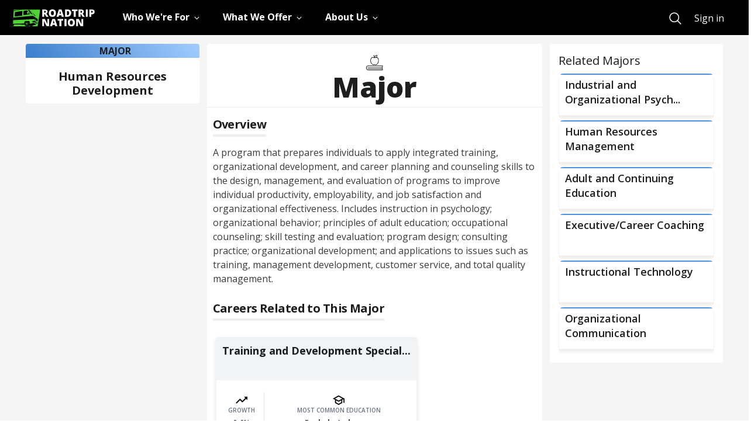

--- FILE ---
content_type: text/html; charset=utf-8
request_url: https://roadtripnation.com/major/52.1005
body_size: 249396
content:
<!DOCTYPE html><html lang="en"><head><meta charSet="utf-8"/><meta name="viewport" content="width=device-width, initial-scale=1"/><link rel="preload" as="image" href="https://ia-roadtripnation-com.s3.amazonaws.com/leader/profile_pic/christine-borelli.jpg"/><link rel="preload" as="image" href="https://ia-roadtripnation-com.s3.amazonaws.com/leader/profile_pic/jas-boothe.jpg"/><link rel="preload" as="image" href="https://ia-roadtripnation-com.s3.amazonaws.com/leader/profile_pic/isa-adney.jpg"/><link rel="preload" as="image" href="https://shareyourroad-com.s3.amazonaws.com/assets/profile-photos/syr-default-profile-1.jpg"/><link rel="preload" as="image" href="https://ia-roadtripnation-com.s3.amazonaws.com/userimages/18/Mx/181290/thumbnail_MxgTMwkj.jpg"/><link rel="preload" as="image" href="//shareyourroad-com.s3.amazonaws.com/assets/profile-photos/syr-default-profile-6.jpg"/><link rel="preload" as="image" href="//shareyourroad-com.s3.amazonaws.com/assets/profile-photos/syr-default-profile-3.jpg"/><link rel="preload" as="image" href="//shareyourroad-com.s3.amazonaws.com/profile_photos/185820_5ebd0597f5ad.png"/><link rel="stylesheet" href="/main/_next/static/css/d071dca61fbb01bf.css" data-precedence="next"/><link rel="stylesheet" href="/main/_next/static/css/2a0ce7234240974a.css" data-precedence="next"/><link rel="stylesheet" href="/main/_next/static/css/465312574596cdc7.css" data-precedence="next"/><link rel="stylesheet" href="/main/_next/static/css/eae7c164ba31b55f.css" data-precedence="next"/><link rel="stylesheet" href="/main/_next/static/css/e4fe0e172eb48583.css" data-precedence="next"/><link rel="preload" as="script" fetchPriority="low" href="/main/_next/static/chunks/webpack-ddbdce22c23c6d27.js"/><script src="/main/_next/static/chunks/fd9d1056-2c1425f36dfeca27.js" async=""></script><script src="/main/_next/static/chunks/2117-c826221e660a4491.js" async=""></script><script src="/main/_next/static/chunks/main-app-3ad236ba0a2596fa.js" async=""></script><script src="/main/_next/static/chunks/cc94d4d9-bf4f8ef73bad419c.js" async=""></script><script src="/main/_next/static/chunks/e37a0b60-57eb15bde63b67d7.js" async=""></script><script src="/main/_next/static/chunks/13b76428-e1bf383848c17260.js" async=""></script><script src="/main/_next/static/chunks/5897-dfcfed6eaa7f8cb7.js" async=""></script><script src="/main/_next/static/chunks/4927-251c23726582d923.js" async=""></script><script src="/main/_next/static/chunks/10-24f7675d6c2933bc.js" async=""></script><script src="/main/_next/static/chunks/3735-8fe4964a7f0939ad.js" async=""></script><script src="/main/_next/static/chunks/7776-dde8901ff7025141.js" async=""></script><script src="/main/_next/static/chunks/8138-c68dbcd0c3a6e354.js" async=""></script><script src="/main/_next/static/chunks/5878-d8aa045049abb439.js" async=""></script><script src="/main/_next/static/chunks/9814-7fb8a6df60ed2953.js" async=""></script><script src="/main/_next/static/chunks/2749-ecf743871e5ff2ca.js" async=""></script><script src="/main/_next/static/chunks/app/layout-7dc7b3e9936d90df.js" async=""></script><script src="/main/_next/static/chunks/app/major/%5BcipCode%5D/page-838699b6a9495f2f.js" async=""></script><link rel="preload" href="https://www.googletagmanager.com/gtm.js?id=GTM-KC679KK" as="script"/><title>Human Resources Development | Roadtrip Nation</title><meta name="description" content="A program that prepares individuals to apply integrated training, organizational development, and career planning and counseling skills to the design, management, and evaluation of programs to improve individual productivity, employability, and job satisfaction and organizational effectiveness. Includes instruction in psychology; organizational behavior; principles of adult education; occupational counseling; skill testing and evaluation; program design; consulting practice; organizational development; and applications to issues such as training, management development, customer service, and total quality management. - Roadtrip Nation major. Related careers"/><meta property="og:title" content="Roadtrip Nation"/><meta property="og:description" content="A program that prepares individuals to apply integrated training, organizational development, and career planning and counseling skills to the design, management, and evaluation of programs to improve individual productivity, employability, and job satisfaction and organizational effectiveness. Includes instruction in psychology; organizational behavior; principles of adult education; occupational counseling; skill testing and evaluation; program design; consulting practice; organizational development; and applications to issues such as training, management development, customer service, and total quality management. - Roadtrip Nation major. Related careers"/><meta property="og:url" content="https://roadtripnation.com/majors/52.1005"/><meta name="twitter:card" content="summary"/><meta name="twitter:title" content="Roadtrip Nation"/><meta name="twitter:description" content="A program that prepares individuals to apply integrated training, organizational development, and career planning and counseling skills to the design, management, and evaluation of programs to improve individual productivity, employability, and job satisfaction and organizational effectiveness. Includes instruction in psychology; organizational behavior; principles of adult education; occupational counseling; skill testing and evaluation; program design; consulting practice; organizational development; and applications to issues such as training, management development, customer service, and total quality management. - Roadtrip Nation major. Related careers"/><link rel="icon" href="https://s3.amazonaws.com/archive.roadtripnation.com/rtn/logos/favicon.ico"/><link rel="apple-touch-icon" href="https://ia-roadtripnation-com.s3.amazonaws.com/assets/icons/apple-touch-icon.png"/><meta name="next-size-adjust"/><script src="/main/_next/static/chunks/polyfills-42372ed130431b0a.js" noModule=""></script></head><body class="__className_3decb5"><main role="main"><div id="skiptocontent"><a href="#maincontent" class="SkipToContent_skiptocontent__link__OgYw0">skip to main content</a></div><div class="navbar-shared-module"><nav aria-label="Main" data-orientation="horizontal" dir="ltr" class="rtnsm-bg-black rtnsm-z-20 rtnsm-w-full rtnsm-flex rtnsm-items-center rtnsm-h-nav-height"><div class="rtnsm-wrapper"><div class="rtnsm-row rtnsm-h-full"><div class="rtnsm-rtn-col-12 rtnsm-static"><div class="rtnsm-flex rtnsm-justify-between"><div class="rtnsm-overflow-y-scroll rtnsm-z-30 rtnsm-justify-between rtnsm-w-full rtnsm-left-0 rtnsm-transform rtnsm-transition-transform rtnsm-duration-300 rtnsm-ease-in-out rtnsm-fixed rtnsm-bg-black rtnsm-top-nav-height rtnsm-h-nav-height-full rtnsm-pb-5 rtnsm-delay-200 rtnsm-ease-in-out rtnsm-transition-opacity rtnsm-will-change-auto lg:rtnsm-overflow-visible lg:rtnsm-pb-0 lg:rtnsm-transform-[inherit] lg:rtnsm-translate-x-0 lg:rtnsm-static rtnsm-flex lg-down:rtnsm-flex-col rtnsm-translate-x-full"><div class="rtnsm-overflow-y-scroll lg:rtnsm-overflow-visible rtnsm-items-center rtnsm-justify-between rtnsm-w-full rtnsm-flex-1"><div class="rtnsm-border-white rtnsm-border-opacity-25 rtnsm-border-t lg:rtnsm-border-0 rtnsm-w-full rtnsm-flex rtnsm-items-center"><div class="lg:rtnsm-mr-12"><a href="/" class="rtnsm-hidden lg:rtnsm-block focus:rtnsm-browser-focus" aria-label="Return to homepage"><img sizes="auto" decoding="async" fetchPriority="low" loading="lazy" src="https://cdn.sanity.io/images/xuxfvok9/production/65902e7e70731e3f9864eec913aee786b8dcd2d9-140x29.svg" alt="Roadtrip Nation logo featuring the green RV" width="140" height="29"/></a></div><div class="rtnsm-w-full"><div style="position:relative"><ul data-orientation="horizontal" class="rtnsm-flex rtnsm-flex-col lg-down:rtnsm-flex-1 lg:rtnsm-flex-row rtnsm-items-center lg:rtnsm-space-x-8" dir="ltr"><li><button id="radix-:Rikq:-trigger-radix-:R2pbikq:" data-state="closed" aria-expanded="false" aria-controls="radix-:Rikq:-content-radix-:R2pbikq:" class="rtnsm-group lg-down:rtnsm-w-screen" data-radix-collection-item=""><div class="rtnsm-w-full rtnsm-type-1670 rtnsm-relative rtnsm-py-6 rtnsm-px-5 rtnsm-overflow-visible lg:rtnsm-p-0 lg:rtnsm-h-nav-height focus:rtnsm-text-primary-200 hover:rtnsm-text-primary-200 rtnsm-transition-colors rtnsm-duration-200 focus:rtnsm-browser-no-focus focus-visible:rtnsm-browser-focus rtnsm-group rtnsm-flex rtnsm-items-center rtnsm-text-white rtnsm-border-gray-400 rtnsm-border-b lg:rtnsm-border-b-4 lg:rtnsm-border-transparent group-data-[state=open]:rtnsm-text-primary-200 group-data-[state=open]:lg:rtnsm-border-primary-200 group-data-[state=closed]:rtnsm-text-white"><div class="rtnsm-flex rtnsm-justify-between rtnsm-items-center"><div class="rtnsm-type-1670 rtnsm-inline-block rtnsm-whitespace-nowrap">Who We&#x27;re For</div><div class="rtnsm-transition-transform rtnsm-duration-200 group-open:rtnsm-rotate-180" style="margin:5px 0"><svg xmlns="http://www.w3.org/2000/svg" viewBox="0 0 512 512" width="25" height="12"><path fill="none" class="rtnsm-stroke-current" stroke-linecap="square" stroke-miterlimit="10" stroke-width="48" d="M112 184l144 144 144-144"></path></svg></div></div></div></button></li><li><button id="radix-:Rikq:-trigger-radix-:R4pbikq:" data-state="closed" aria-expanded="false" aria-controls="radix-:Rikq:-content-radix-:R4pbikq:" class="rtnsm-group lg-down:rtnsm-w-screen" data-radix-collection-item=""><div class="rtnsm-w-full rtnsm-type-1670 rtnsm-relative rtnsm-py-6 rtnsm-px-5 rtnsm-overflow-visible lg:rtnsm-p-0 lg:rtnsm-h-nav-height focus:rtnsm-text-primary-200 hover:rtnsm-text-primary-200 rtnsm-transition-colors rtnsm-duration-200 focus:rtnsm-browser-no-focus focus-visible:rtnsm-browser-focus rtnsm-group rtnsm-flex rtnsm-items-center rtnsm-text-white rtnsm-border-gray-400 rtnsm-border-b lg:rtnsm-border-b-4 lg:rtnsm-border-transparent group-data-[state=open]:rtnsm-text-primary-200 group-data-[state=open]:lg:rtnsm-border-primary-200 group-data-[state=closed]:rtnsm-text-white"><div class="rtnsm-flex rtnsm-justify-between rtnsm-items-center"><div class="rtnsm-type-1670 rtnsm-inline-block rtnsm-whitespace-nowrap">What We Offer</div><div class="rtnsm-transition-transform rtnsm-duration-200 group-open:rtnsm-rotate-180" style="margin:5px 0"><svg xmlns="http://www.w3.org/2000/svg" viewBox="0 0 512 512" width="25" height="12"><path fill="none" class="rtnsm-stroke-current" stroke-linecap="square" stroke-miterlimit="10" stroke-width="48" d="M112 184l144 144 144-144"></path></svg></div></div></div></button></li><li><button id="radix-:Rikq:-trigger-radix-:R6pbikq:" data-state="closed" aria-expanded="false" aria-controls="radix-:Rikq:-content-radix-:R6pbikq:" class="rtnsm-group lg-down:rtnsm-w-screen" data-radix-collection-item=""><div class="rtnsm-w-full rtnsm-type-1670 rtnsm-relative rtnsm-py-6 rtnsm-px-5 rtnsm-overflow-visible lg:rtnsm-p-0 lg:rtnsm-h-nav-height focus:rtnsm-text-primary-200 hover:rtnsm-text-primary-200 rtnsm-transition-colors rtnsm-duration-200 focus:rtnsm-browser-no-focus focus-visible:rtnsm-browser-focus rtnsm-group rtnsm-flex rtnsm-items-center rtnsm-text-white rtnsm-border-gray-400 rtnsm-border-b lg:rtnsm-border-b-4 lg:rtnsm-border-transparent group-data-[state=open]:rtnsm-text-primary-200 group-data-[state=open]:lg:rtnsm-border-primary-200 group-data-[state=closed]:rtnsm-text-white"><div class="rtnsm-flex rtnsm-justify-between rtnsm-items-center"><div class="rtnsm-type-1670 rtnsm-inline-block rtnsm-whitespace-nowrap">About Us</div><div class="rtnsm-transition-transform rtnsm-duration-200 group-open:rtnsm-rotate-180" style="margin:5px 0"><svg xmlns="http://www.w3.org/2000/svg" viewBox="0 0 512 512" width="25" height="12"><path fill="none" class="rtnsm-stroke-current" stroke-linecap="square" stroke-miterlimit="10" stroke-width="48" d="M112 184l144 144 144-144"></path></svg></div></div></div></button></li><div class="navigation-search-wrapper rtnsm-flex rtnsm-w-full rtnsm-flex-col rtnsm-px-5 rtnsm-mt-8 lg:rtnsm-mt-0 lg:rtnsm-flex-row lg:rtnsm-items-center rtnsm-pb-10 lg:rtnsm-p-0 lg:rtnsm-flex-grow lg:rtnsm-justify-end"><a title="Search" href="https://roadtripnation.com/search" role="menuitem" class="rtnsm-flex rtnsm-mr-6 rtnsm-pb-4 lg:rtnsm-pb-0 lg:rtnsm-m-0 focus:rtnsm-browser-no-focus focus-visible:rtnsm-browser-focus rtnsm-group rtnsm-text-white"><svg xmlns="http://www.w3.org/2000/svg" class="group-hover:!rtnsm-text-primary-200 group-hover:hover:!rtnsm-text-primary-200 group-focus:!rtnsm-text-primary-200 group-focus:hover:!rtnsm-text-primary-200" width="25" height="25" viewBox="0 0 512 512"><path d="M221.09 64a157.09 157.09 0 10157.09 157.09A157.1 157.1 0 00221.09 64z" stroke-miterlimit="10" stroke-width="32" class="rtnsm-stroke-current" fill="transparent"></path><path d="M338.29 338.29L448 448" stroke-linecap="round" stroke-miterlimit="10" stroke-width="32" class="rtnsm-stroke-current"></path></svg><p class="rtnsm-ml-4 rtnsm-border-b-3 rtnsm-border-primary-200 lg:rtnsm-sr-only rtnsm-type-1670">Search</p></a></div></ul></div></div></div></div><div class="mobile-navigation-sign-in-wrapper rtnsm-px-5 rtnsm-w-full lg:rtnsm-hidden rtnsm-bg-black rtnsm-self-end"><a title="Sign in" href="https://auth.roadtripnation.com/user/login?redirect=/&amp;a=node" class="rtnsm-text-white rtnsm-w-full lg-down:rtnsm-button-white lg-down:rtnsm-py-3" role="menuitem">Sign in</a></div></div><a href="/" class="lg:rtnsm-hidden" aria-label="Return to homepage"><img sizes="auto" decoding="async" fetchPriority="low" loading="lazy" src="https://cdn.sanity.io/images/xuxfvok9/production/65902e7e70731e3f9864eec913aee786b8dcd2d9-140x29.svg" alt="Roadtrip Nation logo featuring the green RV" width="140" height="29"/></a><button type="button" class="lg:rtnsm-hidden testing-nav-toggle"><svg width="25" height="16" viewBox="0 0 25 16" xmlns="http://www.w3.org/2000/svg"><title>Menu</title><g fill="#FFF" fill-rule="evenodd"><path d="M0 0h25v1.5H0zM0 7h20v1.5H0zM0 14h15v1.5H0z"></path></g></svg></button></div></div></div></div></nav></div><div class="page" id="maincontent"><div class="page_major_page__mZDiV"><div class="page_container__FjrUU"><div class="row"><div class="col-lg-3 col-12 page_extra_padding__ukB2_"><div class="majorTitle_major_title_container__IgwVI"><p class="majorTitle_title_bar__LCG7b">MAJOR</p><div class="majorTitle_title_container__TxRN7"><h1 class="majorTitle_title__hWyax">Human Resources Development</h1></div></div></div><div class="col-lg-6 col-12"><div class="middleContainer_career_page__ulJaa"><div class="middleContainer_text_center__gU3uJ"><div class="middleContainer_head_icon__aeg3G"><div class="css-o9pddp"><svg xmlns="http://www.w3.org/2000/svg" fill="none" viewBox="0 0 64 64" aria-hidden="true" title="Education"><path fill="#1D1E1F" fill-rule="evenodd" d="m57.026 40.665.123.01c.281.051.502.272.553.552l.011.123-.005.083-.015.08-.133.554q-.128.545-.238 1.053l-.202.978q-.413 2.12-.455 3.492l-.005.296.005.296q.037 1.219.367 3.023l.183.938q.152.73.344 1.544l.133.552.019.122a.69.69 0 0 1-.405.667l-.117.041-.08.014-.083.005h-46.13l-.273-.008a4.8 4.8 0 0 1-4.52-4.521l-.007-.273v-4.82l.007-.272a4.8 4.8 0 0 1 4.52-4.522l.273-.007zm-1.06 1.524h-45.07a3.28 3.28 0 0 0-3.277 3.276v4.821a3.28 3.28 0 0 0 3.277 3.278h45.07a44 44 0 0 1-.568-2.867l-44.196.002a.762.762 0 0 1 0-1.524l44-.001a14 14 0 0 1-.066-1.288q0-.59.068-1.305l-44.002-.003a.762.762 0 0 1 0-1.523l44.199.002a45 45 0 0 1 .566-2.868M40.378 7.619l-.006.774c-.017 2.344-.735 4.304-2.13 5.83 1.228-.005 2.413.319 3.346 1.314 2.41 2.568 3.67 6.082 3.453 9.635-.445 7.309-4.13 12.657-9.615 13.96a1.8 1.8 0 0 1-.406.046c-.561 0-1.105-.25-1.608-.517l-.61-.326c-.303-.156-.6-.285-.8-.285-.221 0-.487.103-.764.239l-.419.218c-.681.366-1.455.784-2.318.538-5.694-1.598-9.287-6.25-9.859-12.763-.372-4.226 1.341-8.622 4.361-11.199 1.408-1.2 3.437-1.018 5.283-.587l.608.152 1.721.484c-.104-1.435-.27-2.524-.496-3.246-.276-.879-.78-1.924-1.497-3.105a.762.762 0 0 1 1.305-.79c.779 1.285 1.333 2.443 1.646 3.44q.121.388.221.874c.318-.67.86-1.437 1.723-2.301 1.56-1.559 3.608-2.36 6.087-2.379zm-16.386 8.622c-2.616 2.233-4.157 6.216-3.832 9.907.514 5.847 3.703 10.013 8.753 11.43.167.043.414-.036.684-.16l.333-.164.168-.09c.558-.298 1.19-.638 1.904-.638.572 0 1.11.248 1.63.523l.579.31c.334.173.685.33.862.29 5.748-1.363 8.131-7.387 8.447-12.57.19-3.135-.919-6.235-3.045-8.5-.997-1.062-2.628-.934-4.217-.56l-.593.15a4.1 4.1 0 0 1-1.123.32l-.913.258c-.55.145-1.043.24-1.495.227-.417-.006-.908-.105-1.46-.247l-.69-.19-1.267-.36-.622-.16c-1.562-.383-3.162-.575-4.103.224M38.81 9.187c-1.715.157-3.1.78-4.216 1.894l-.258.267-.27.298c-.811.934-1.6 2.196-.818 2.977.265.265.6.39.998.365q.441-.133.904-.258c.465-.219 1.057-.617 1.766-1.325 1.114-1.115 1.737-2.5 1.894-4.218" clip-rule="evenodd"></path></svg></div></div><h2 class="middleContainer_major_text__2TWm9">Major</h2></div><div class="middleContainer_center_container__JRQXn"><div class="middleContainer_grid_x__hPbI9"><h3 class="middleContainer_heading__z_c4j">Overview</h3><div class="middleContainer_major_description__9ylHf"><p>A program that prepares individuals to apply integrated training, organizational development, and career planning and counseling skills to the design, management, and evaluation of programs to improve individual productivity, employability, and job satisfaction and organizational effectiveness. Includes instruction in psychology; organizational behavior; principles of adult education; occupational counseling; skill testing and evaluation; program design; consulting practice; organizational development; and applications to issues such as training, management development, customer service, and total quality management.</p></div></div><div class="middleContainer_grid_x__hPbI9 middleContainer_related_careers__ZSTwM"><h3 class="middleContainer_heading__z_c4j">Careers Related to This Major</h3><div class="middleContainer_rtn_slider__o4m4u"><div class="middleContainer_rtn_slider_wrapper__u__3W"><div class="evergreen-slider" data-testid="evergreen-slider" style="width:inherit"><div class="evergreen-slider-content " style="width:inherit"><div class="evergreen-slider-content__children " style="width:0px"><a href="/career/13-1151.00" class="middleContainer_slider_card__0NTMV"><div class="middleContainer_card_inner_careers__TFyVg"><div class="middleContainer_top_section__9MRcm"><h4>Training and Development Special...</h4></div><div class="middleContainer_bottom_section__ge7G7"><div class="middleContainer_left__XGT1P"><div class="css-o9pddp"><svg xmlns="http://www.w3.org/2000/svg" viewBox="0 0 20 12" aria-hidden="true" title="TrendingUp"><path fill="#000" fill-rule="evenodd" d="m14.85.85 1.44 1.44-4.88 4.88-3.29-3.29a.996.996 0 0 0-1.41 0l-6 6.01a.996.996 0 1 0 1.41 1.41L7.41 6l3.29 3.29c.39.39 1.02.39 1.41 0l5.59-5.58 1.44 1.44a.5.5 0 0 0 .85-.35V.5a.48.48 0 0 0-.49-.5h-4.29a.5.5 0 0 0-.36.85"></path></svg></div><p class="middleContainer_label__Hrc4_">GROWTH</p><p class="middleContainer_value__QGOSN">8.6<!-- -->%</p></div><div class="middleContainer_separator__wjZed"></div><div class="middleContainer_right__CcWvM"><div class="css-o9pddp"><svg xmlns="http://www.w3.org/2000/svg" viewBox="0 0 22 18" aria-hidden="true" title="School"><path fill="#000" fill-rule="evenodd" d="M11 0 0 6l4 2.18v6L11 18l7-3.82v-6l2-1.09V14h2V6zm6.82 6L11 9.72 4.18 6 11 2.28zM16 12.99l-5 2.73-5-2.73V9.27L11 12l5-2.73z"></path></svg></div><p class="middleContainer_label__Hrc4_">MOST COMMON EDUCATION</p><p class="middleContainer_value__QGOSN">Bachelor&#x27;s degree</p></div></div></div></a></div></div></div></div></div></div><div class="middleContainer_grid_x__hPbI9 middleContainer_related_careers__ZSTwM"><h3 class="middleContainer_heading__z_c4j">Leaders Who Majored in <!-- -->Human Resources Development</h3><div class="middleContainer_rtn_slider__o4m4u"><div class="middleContainer_rtn_slider_wrapper__u__3W"><div class="evergreen-slider" data-testid="evergreen-slider" style="width:inherit"><div class="evergreen-slider-content " style="width:inherit"><div class="evergreen-slider-content__children " style="width:0px"><a href="/leader/syr/5a74b5b17ebc328bb0d4e17e" class="middleContainer_slider_card__0NTMV"><div class="middleContainer_card_inner_leaders__MjgdH"><div class="middleContainer_leader_photo__Ee__S"><img src="https://ia-roadtripnation-com.s3.amazonaws.com/leader/profile_pic/christine-borelli.jpg" alt="Christine Borelli"/></div><div class="middleContainer_leader_info__21K9a"><h4>Christine<!-- --> <!-- -->Borelli</h4><p><em>CEO</em></p><p>Memphis Street Academy Charter School</p></div></div></a><a href="/leader/syr/5a74b5c87ebc328bb0d4e7b4" class="middleContainer_slider_card__0NTMV"><div class="middleContainer_card_inner_leaders__MjgdH"><div class="middleContainer_leader_photo__Ee__S"><img src="https://ia-roadtripnation-com.s3.amazonaws.com/leader/profile_pic/jas-boothe.jpg" alt="Jas Boothe"/></div><div class="middleContainer_leader_info__21K9a"><h4>Jas<!-- --> <!-- -->Boothe</h4><p><em>Founder</em></p><p>Final Salute</p></div></div></a><a href="/leader/syr/5ae273f5427db24dcd063dd9" class="middleContainer_slider_card__0NTMV"><div class="middleContainer_card_inner_leaders__MjgdH"><div class="middleContainer_leader_photo__Ee__S"><img src="https://ia-roadtripnation-com.s3.amazonaws.com/leader/profile_pic/isa-adney.jpg" alt="Isa Adney"/></div><div class="middleContainer_leader_info__21K9a"><h4>Isa<!-- --> <!-- -->Adney</h4><p><em>Author &amp; Speaker</em></p><p>&quot;Community College Success: How to Finish with Friends, Scholarships, Internships, and the Career of Your Dreams&quot;</p></div></div></a><a href="/leader/syr/5a74b5d97ebc328bb0d4ed52" class="middleContainer_slider_card__0NTMV"><div class="middleContainer_card_inner_leaders__MjgdH"><div class="middleContainer_leader_photo__Ee__S"><img src="https://shareyourroad-com.s3.amazonaws.com/assets/profile-photos/syr-default-profile-1.jpg" alt="David Parks"/></div><div class="middleContainer_leader_info__21K9a"><h4>David<!-- --> <!-- -->Parks</h4><p><em>Assistant Principal</em></p><p>Premier Charter High School</p></div></div></a><a href="/leader/syr/5a74b5d47ebc328bb0d4eb8f" class="middleContainer_slider_card__0NTMV"><div class="middleContainer_card_inner_leaders__MjgdH"><div class="middleContainer_leader_photo__Ee__S"><img src="https://ia-roadtripnation-com.s3.amazonaws.com/userimages/18/Mx/181290/thumbnail_MxgTMwkj.jpg" alt="Peter Anthony"/></div><div class="middleContainer_leader_info__21K9a"><h4>Peter<!-- --> <!-- -->Anthony</h4><p><em>Doctoral Faculty</em></p><p>Walden University</p></div></div></a><a href="/leader/syr/5a74b5d97ebc328bb0d4ed0e" class="middleContainer_slider_card__0NTMV"><div class="middleContainer_card_inner_leaders__MjgdH"><div class="middleContainer_leader_photo__Ee__S"><img src="//shareyourroad-com.s3.amazonaws.com/assets/profile-photos/syr-default-profile-6.jpg" alt="Brian Sullivan"/></div><div class="middleContainer_leader_info__21K9a"><h4>Brian<!-- --> <!-- -->Sullivan</h4><p><em>Nutrition Manager</em></p><p>Catholic Health Services</p></div></div></a><a href="/leader/syr/5a74b5b47ebc328bb0d4e249" class="middleContainer_slider_card__0NTMV"><div class="middleContainer_card_inner_leaders__MjgdH"><div class="middleContainer_leader_photo__Ee__S"><img src="//shareyourroad-com.s3.amazonaws.com/assets/profile-photos/syr-default-profile-3.jpg" alt="Cynthia Patron"/></div><div class="middleContainer_leader_info__21K9a"><h4>Cynthia<!-- --> <!-- -->Patron</h4><p><em>Employment Specialist</em></p><p>City of Long Beach</p></div></div></a><a href="/leader/syr/5a74b5de7ebc328bb0d4eebf" class="middleContainer_slider_card__0NTMV"><div class="middleContainer_card_inner_leaders__MjgdH"><div class="middleContainer_leader_photo__Ee__S"><img src="//shareyourroad-com.s3.amazonaws.com/profile_photos/185820_5ebd0597f5ad.png" alt="Beth Roudebush"/></div><div class="middleContainer_leader_info__21K9a"><h4>Beth<!-- --> <!-- -->Roudebush</h4><p><em>Clinical Director</em></p><p>Behavior Analysis Center for Autism (BACA)</p></div></div></a></div></div><div class="evergreen-slider__desktop_progress "><div class="evergreen-slider-content__arrow slider-arrow-left evergreen-slider-content__arrow-bottom"><button class="arrow-button" aria-label="Disabled"><div class="css-cmc0u0"><svg xmlns="http://www.w3.org/2000/svg" viewBox="0 0 11 20" aria-hidden="true" title="Left"><path fill="#000" fill-rule="evenodd" d="M10.62.99a1.25 1.25 0 0 0-1.77 0L.54 9.3a.996.996 0 0 0 0 1.41l8.31 8.31c.49.49 1.28.49 1.77 0s.49-1.28 0-1.77L3.38 10l7.25-7.25c.48-.48.48-1.28-.01-1.76"></path></svg></div></button></div><div class="progress large" data-tabIndex="0" aria-label="progress display step 1" data-testid="progress-not-empty" role="button"><div class="dot  dot_active" style="display:inline-block;vertical-align:top;width:10px;height:10px;background-color:#2e841f"></div><div class="dot  " style="display:inline-block;vertical-align:top;width:10px;height:10px;background-color:#d1d1d1"></div><div class="dot  " style="display:inline-block;vertical-align:top;width:10px;height:10px;background-color:#d1d1d1"></div><div class="dot  " style="display:inline-block;vertical-align:top;width:10px;height:10px;background-color:#d1d1d1"></div></div><div class="evergreen-slider-content__arrow evergreen-slider-content__arrow-bottom"><button role="button" class="arrow-button" aria-label="Next Slide 2 of 4"><div class="css-cmc0u0"><svg xmlns="http://www.w3.org/2000/svg" viewBox="0 0 11 20" aria-hidden="true" title="RightArrow"><path fill="#000" fill-rule="evenodd" d="M.38 19.01c.49.49 1.28.49 1.77 0l8.31-8.31a.996.996 0 0 0 0-1.41L2.15.98a1.25 1.25 0 0 0-1.77 0 1.25 1.25 0 0 0 0 1.77L7.62 10 .37 17.25c-.48.48-.48 1.28.01 1.76"></path></svg></div></button></div></div></div></div></div></div></div></div></div><div class="col-lg-3 col-12 page_extra_padding__ukB2_"><div class="relatedMajorsContainer_related_section__xLc8e"><h2 class="relatedMajorsContainer_related_majors_heading__WClCk">Related Majors</h2><div class="relatedMajorsContainer_related_section_content__DnSzD"><div class="relatedMajorsContainer_major_card_wrapper__zpnVl"><a href="/major/42.2804" tabindex="0"><div class="relatedMajorsContainer_major_card__0ES7A">Industrial and Organizational Psych...</div></a></div><div class="relatedMajorsContainer_major_card_wrapper__zpnVl"><a href="/major/52.1001" tabindex="0"><div class="relatedMajorsContainer_major_card__0ES7A">Human Resources Management</div></a></div><div class="relatedMajorsContainer_major_card_wrapper__zpnVl"><a href="/major/13.1201" tabindex="0"><div class="relatedMajorsContainer_major_card__0ES7A">Adult and Continuing Education</div></a></div><div class="relatedMajorsContainer_major_card_wrapper__zpnVl"><a href="/major/52.1006" tabindex="0"><div class="relatedMajorsContainer_major_card__0ES7A">Executive/Career Coaching</div></a></div><div class="relatedMajorsContainer_major_card_wrapper__zpnVl"><a href="/major/13.0501" tabindex="0"><div class="relatedMajorsContainer_major_card__0ES7A">Instructional Technology</div></a></div><div class="relatedMajorsContainer_major_card_wrapper__zpnVl"><a href="/major/09.0901" tabindex="0"><div class="relatedMajorsContainer_major_card__0ES7A">Organizational Communication</div></a></div></div></div></div></div></div></div></div></main><script src="/main/_next/static/chunks/webpack-ddbdce22c23c6d27.js" async=""></script><script>(self.__next_f=self.__next_f||[]).push([0]);self.__next_f.push([2,null])</script><script>self.__next_f.push([1,"1:HL[\"/main/_next/static/media/e4af272ccee01ff0-s.p.woff2\",\"font\",{\"crossOrigin\":\"\",\"type\":\"font/woff2\"}]\n2:HL[\"/main/_next/static/css/d071dca61fbb01bf.css\",\"style\"]\n3:HL[\"/main/_next/static/css/2a0ce7234240974a.css\",\"style\"]\n4:HL[\"/main/_next/static/css/465312574596cdc7.css\",\"style\"]\n5:HL[\"/main/_next/static/css/eae7c164ba31b55f.css\",\"style\"]\n6:HL[\"/main/_next/static/css/e4fe0e172eb48583.css\",\"style\"]\n"])</script><script>self.__next_f.push([1,"7:I[12846,[],\"\"]\na:I[4707,[],\"\"]\nc:I[36423,[],\"\"]\nf:I[61060,[],\"\"]\nb:[\"cipCode\",\"52.1005\",\"d\"]\n10:[]\n0:[\"$\",\"$L7\",null,{\"buildId\":\"uA4fr056ShbO4-ldKbZkz\",\"assetPrefix\":\"/main\",\"urlParts\":[\"\",\"major\",\"52.1005\"],\"initialTree\":[\"\",{\"children\":[\"major\",{\"children\":[[\"cipCode\",\"52.1005\",\"d\"],{\"children\":[\"__PAGE__\",{}]}]}]},\"$undefined\",\"$undefined\",true],\"initialSeedData\":[\"\",{\"children\":[\"major\",{\"children\":[[\"cipCode\",\"52.1005\",\"d\"],{\"children\":[\"__PAGE__\",{},[[\"$L8\",\"$L9\",[[\"$\",\"link\",\"0\",{\"rel\":\"stylesheet\",\"href\":\"/main/_next/static/css/e4fe0e172eb48583.css\",\"precedence\":\"next\",\"crossOrigin\":\"$undefined\"}]]],null],null]},[null,[\"$\",\"$La\",null,{\"parallelRouterKey\":\"children\",\"segmentPath\":[\"children\",\"major\",\"children\",\"$b\",\"children\"],\"error\":\"$undefined\",\"errorStyles\":\"$undefined\",\"errorScripts\":\"$undefined\",\"template\":[\"$\",\"$Lc\",null,{}],\"templateStyles\":\"$undefined\",\"templateScripts\":\"$undefined\",\"notFound\":\"$undefined\",\"notFoundStyles\":\"$undefined\"}]],null]},[null,[\"$\",\"$La\",null,{\"parallelRouterKey\":\"children\",\"segmentPath\":[\"children\",\"major\",\"children\"],\"error\":\"$undefined\",\"errorStyles\":\"$undefined\",\"errorScripts\":\"$undefined\",\"template\":[\"$\",\"$Lc\",null,{}],\"templateStyles\":\"$undefined\",\"templateScripts\":\"$undefined\",\"notFound\":\"$undefined\",\"notFoundStyles\":\"$undefined\"}]],null]},[[[[\"$\",\"link\",\"0\",{\"rel\":\"stylesheet\",\"href\":\"/main/_next/static/css/d071dca61fbb01bf.css\",\"precedence\":\"next\",\"crossOrigin\":\"$undefined\"}],[\"$\",\"link\",\"1\",{\"rel\":\"stylesheet\",\"href\":\"/main/_next/static/css/2a0ce7234240974a.css\",\"precedence\":\"next\",\"crossOrigin\":\"$undefined\"}],[\"$\",\"link\",\"2\",{\"rel\":\"stylesheet\",\"href\":\"/main/_next/static/css/465312574596cdc7.css\",\"precedence\":\"next\",\"crossOrigin\":\"$undefined\"}],[\"$\",\"link\",\"3\",{\"rel\":\"stylesheet\",\"href\":\"/main/_next/static/css/eae7c164ba31b55f.css\",\"precedence\":\"next\",\"crossOrigin\":\"$undefined\"}]],\"$Ld\"],null],null],\"couldBeIntercepted\":false,\"initialHead\":[null,\"$Le\"],\"globalErrorComponent\":\"$f\",\"missingSlots\":\"$W10\"}]\n"])</script><script>self.__next_f.push([1,"11:I[98087,[\"2009\",\"static/chunks/cc94d4d9-bf4f8ef73bad419c.js\",\"1866\",\"static/chunks/e37a0b60-57eb15bde63b67d7.js\",\"6990\",\"static/chunks/13b76428-e1bf383848c17260.js\",\"5897\",\"static/chunks/5897-dfcfed6eaa7f8cb7.js\",\"4927\",\"static/chunks/4927-251c23726582d923.js\",\"10\",\"static/chunks/10-24f7675d6c2933bc.js\",\"3735\",\"static/chunks/3735-8fe4964a7f0939ad.js\",\"7776\",\"static/chunks/7776-dde8901ff7025141.js\",\"8138\",\"static/chunks/8138-c68dbcd0c3a6e354.js\",\"5878\",\"static/chunks/5878-d8aa045049abb439.js\",\"9814\",\"static/chunks/9814-7fb8a6df60ed2953.js\",\"2749\",\"static/chunks/2749-ecf743871e5ff2ca.js\",\"3185\",\"static/chunks/app/layout-7dc7b3e9936d90df.js\"],\"GoogleTagManager\"]\n12:I[80273,[\"2009\",\"static/chunks/cc94d4d9-bf4f8ef73bad419c.js\",\"1866\",\"static/chunks/e37a0b60-57eb15bde63b67d7.js\",\"6990\",\"static/chunks/13b76428-e1bf383848c17260.js\",\"5897\",\"static/chunks/5897-dfcfed6eaa7f8cb7.js\",\"4927\",\"static/chunks/4927-251c23726582d923.js\",\"10\",\"static/chunks/10-24f7675d6c2933bc.js\",\"3735\",\"static/chunks/3735-8fe4964a7f0939ad.js\",\"7776\",\"static/chunks/7776-dde8901ff7025141.js\",\"8138\",\"static/chunks/8138-c68dbcd0c3a6e354.js\",\"5878\",\"static/chunks/5878-d8aa045049abb439.js\",\"9814\",\"static/chunks/9814-7fb8a6df60ed2953.js\",\"2749\",\"static/chunks/2749-ecf743871e5ff2ca.js\",\"3185\",\"static/chunks/app/layout-7dc7b3e9936d90df.js\"],\"ReduxProvider\"]\n13:I[30136,[\"2009\",\"static/chunks/cc94d4d9-bf4f8ef73bad419c.js\",\"1866\",\"static/chunks/e37a0b60-57eb15bde63b67d7.js\",\"6990\",\"static/chunks/13b76428-e1bf383848c17260.js\",\"5897\",\"static/chunks/5897-dfcfed6eaa7f8cb7.js\",\"4927\",\"static/chunks/4927-251c23726582d923.js\",\"10\",\"static/chunks/10-24f7675d6c2933bc.js\",\"3735\",\"static/chunks/3735-8fe4964a7f0939ad.js\",\"7776\",\"static/chunks/7776-dde8901ff7025141.js\",\"8138\",\"static/chunks/8138-c68dbcd0c3a6e354.js\",\"5878\",\"static/chunks/5878-d8aa045049abb439.js\",\"9814\",\"static/chunks/9814-7fb8a6df60ed2953.js\",\"2749\",\"static/chunks/2749-ecf743871e5ff2ca.js\",\"3185\",\"static/chunks/app/layout-7dc7b3e9936d90df.js\"],\"RTNEPopUp\"]\n14:I[49440,[\"2009\",\"static/chunks/cc94d4d9-bf"])</script><script>self.__next_f.push([1,"4f8ef73bad419c.js\",\"1866\",\"static/chunks/e37a0b60-57eb15bde63b67d7.js\",\"6990\",\"static/chunks/13b76428-e1bf383848c17260.js\",\"5897\",\"static/chunks/5897-dfcfed6eaa7f8cb7.js\",\"4927\",\"static/chunks/4927-251c23726582d923.js\",\"10\",\"static/chunks/10-24f7675d6c2933bc.js\",\"3735\",\"static/chunks/3735-8fe4964a7f0939ad.js\",\"7776\",\"static/chunks/7776-dde8901ff7025141.js\",\"8138\",\"static/chunks/8138-c68dbcd0c3a6e354.js\",\"5878\",\"static/chunks/5878-d8aa045049abb439.js\",\"9814\",\"static/chunks/9814-7fb8a6df60ed2953.js\",\"2749\",\"static/chunks/2749-ecf743871e5ff2ca.js\",\"3185\",\"static/chunks/app/layout-7dc7b3e9936d90df.js\"],\"ToSPPPopUp\"]\n18:I[89198,[\"2009\",\"static/chunks/cc94d4d9-bf4f8ef73bad419c.js\",\"1866\",\"static/chunks/e37a0b60-57eb15bde63b67d7.js\",\"6990\",\"static/chunks/13b76428-e1bf383848c17260.js\",\"5897\",\"static/chunks/5897-dfcfed6eaa7f8cb7.js\",\"4927\",\"static/chunks/4927-251c23726582d923.js\",\"10\",\"static/chunks/10-24f7675d6c2933bc.js\",\"3735\",\"static/chunks/3735-8fe4964a7f0939ad.js\",\"7776\",\"static/chunks/7776-dde8901ff7025141.js\",\"8138\",\"static/chunks/8138-c68dbcd0c3a6e354.js\",\"5878\",\"static/chunks/5878-d8aa045049abb439.js\",\"9814\",\"static/chunks/9814-7fb8a6df60ed2953.js\",\"2749\",\"static/chunks/2749-ecf743871e5ff2ca.js\",\"3185\",\"static/chunks/app/layout-7dc7b3e9936d90df.js\"],\"default\"]\n19:I[28970,[\"2009\",\"static/chunks/cc94d4d9-bf4f8ef73bad419c.js\",\"1866\",\"static/chunks/e37a0b60-57eb15bde63b67d7.js\",\"6990\",\"static/chunks/13b76428-e1bf383848c17260.js\",\"5897\",\"static/chunks/5897-dfcfed6eaa7f8cb7.js\",\"4927\",\"static/chunks/4927-251c23726582d923.js\",\"10\",\"static/chunks/10-24f7675d6c2933bc.js\",\"3735\",\"static/chunks/3735-8fe4964a7f0939ad.js\",\"7776\",\"static/chunks/7776-dde8901ff7025141.js\",\"8138\",\"static/chunks/8138-c68dbcd0c3a6e354.js\",\"5878\",\"static/chunks/5878-d8aa045049abb439.js\",\"9814\",\"static/chunks/9814-7fb8a6df60ed2953.js\",\"2749\",\"static/chunks/2749-ecf743871e5ff2ca.js\",\"3185\",\"static/chunks/app/layout-7dc7b3e9936d90df.js\"],\"default\"]\n1a:I[70903,[\"2009\",\"static/chunks/cc94d4d9-bf4f8ef73bad419c.js\",\"1866\",\"static/chunks/e37a0b60-57eb15bde"])</script><script>self.__next_f.push([1,"63b67d7.js\",\"6990\",\"static/chunks/13b76428-e1bf383848c17260.js\",\"5897\",\"static/chunks/5897-dfcfed6eaa7f8cb7.js\",\"4927\",\"static/chunks/4927-251c23726582d923.js\",\"10\",\"static/chunks/10-24f7675d6c2933bc.js\",\"3735\",\"static/chunks/3735-8fe4964a7f0939ad.js\",\"7776\",\"static/chunks/7776-dde8901ff7025141.js\",\"8138\",\"static/chunks/8138-c68dbcd0c3a6e354.js\",\"5878\",\"static/chunks/5878-d8aa045049abb439.js\",\"9814\",\"static/chunks/9814-7fb8a6df60ed2953.js\",\"2749\",\"static/chunks/2749-ecf743871e5ff2ca.js\",\"3185\",\"static/chunks/app/layout-7dc7b3e9936d90df.js\"],\"default\"]\n1b:I[5120,[\"2009\",\"static/chunks/cc94d4d9-bf4f8ef73bad419c.js\",\"1866\",\"static/chunks/e37a0b60-57eb15bde63b67d7.js\",\"6990\",\"static/chunks/13b76428-e1bf383848c17260.js\",\"5897\",\"static/chunks/5897-dfcfed6eaa7f8cb7.js\",\"4927\",\"static/chunks/4927-251c23726582d923.js\",\"10\",\"static/chunks/10-24f7675d6c2933bc.js\",\"3735\",\"static/chunks/3735-8fe4964a7f0939ad.js\",\"7776\",\"static/chunks/7776-dde8901ff7025141.js\",\"8138\",\"static/chunks/8138-c68dbcd0c3a6e354.js\",\"5878\",\"static/chunks/5878-d8aa045049abb439.js\",\"9814\",\"static/chunks/9814-7fb8a6df60ed2953.js\",\"2749\",\"static/chunks/2749-ecf743871e5ff2ca.js\",\"3185\",\"static/chunks/app/layout-7dc7b3e9936d90df.js\"],\"default\"]\n17:[\"CAREERS\",\"EXPLORE_RESULTS\",\"INTERVIEW_HIGHLIGHTS\",\"INTERVIEW_HIGHLIGHTS_ONLY\",\"LOCK_VIDEO_THEMES\",\"MAJORS\",\"SEARCH_FILTERS\",\"SEARCH_FILTER_CAREERS_CLUSTERS\",\"SEARCH_FILTER_CAREERS_EDULEVEL\",\"SEARCH_FILTER_CAREERS_INTERESTS\",\"SEARCH_FILTER_INTERVIEWS_INTERESTS\",\"SEARCH_FILTER_MAJORS_INTERESTS\",\"SEARCH_FILTER_VIDEOS_INTERESTS\",\"SEARCH_PAGE\"]\n16:{\"name\":\"Guest\",\"aclType\":\"$17\"}\n15:{\"csrfToken\":\"5fff7eb1e034020bb7e6ebb3ade748ba\",\"subscription\":\"$16\",\"isGuest\":true}\n1f:{\"_type\":\"reference\",\"_ref\":\"image-65902e7e70731e3f9864eec913aee786b8dcd2d9-140x29-svg\"}\n1e:{\"altText\":\"Roadtrip Nation logo featuring the green RV\",\"_type\":\"asset\",\"asset\":\"$1f\",\"assetUrl\":\"https://cdn.sanity.io/images/xuxfvok9/production/65902e7e70731e3f9864eec913aee786b8dcd2d9-140x29.svg\"}\n27:{\"url\":\"/who-were-for/learners\",\"_type\":\"relativeLink\",\"la"])</script><script>self.__next_f.push([1,"bel\":\"Career exploration that starts with you and your interests\",\"_key\":\"26b73cf20289\"}\n26:[\"$27\"]\n25:{\"title\":\"Students \u0026 Career Seekers\",\"url\":\"$26\",\"_type\":\"navItem\",\"_key\":\"6fcacd93cb43\"}\n24:[\"$25\"]\n23:{\"_type\":\"navList\",\"text\":\"Explorers\",\"_key\":\"dfdeee1b064a\",\"navigationItems\":\"$24\"}\n2c:{\"label\":\"Tools and resources that build students’ confidence and resilience\",\"_key\":\"e47358923eb2\",\"url\":\"/who-were-for/educators\",\"_type\":\"relativeLink\"}\n2b:[\"$2c\"]\n2a:{\"_type\":\"navItem\",\"_key\":\"be73940296f9\",\"title\":\"Educators \u0026 Instructors\",\"url\":\"$2b\"}\n2f:{\"url\":\"/who-were-for/partners\",\"_type\":\"relativeLink\",\"label\":\"Humanizing the career journey through storytelling and narrative change work\",\"_key\":\"99b3f1ec28dc\"}\n2e:[\"$2f\"]\n2d:{\"url\":\"$2e\",\"_type\":\"navItem\",\"_key\":\"870ed4aadac2\",\"title\":\"Mission-Driven Organizations\"}\n29:[\"$2a\",\"$2d\"]\n28:{\"navigationItems\":\"$29\",\"horizontal\":true,\"_type\":\"navList\",\"text\":\"Facilitators\",\"_key\":\"9ecccc897121\"}\n22:[\"$23\",\"$28\"]\n31:{\"y\":0.5,\"height\":1,\"_type\":\"sanity.imageHotspot\",\"width\":0.8155737704918025,\"x\":0.4733606557377045}\n32:{\"_type\":\"reference\",\"_ref\":\"image-b2a8a0c0d3a864eab3acc927efef1d1697eacf9f-760x340-jpg\"}\n33:{\"bottom\":0,\"_type\":\"sanity.imageCrop\",\"right\":0,\"top\":0,\"left\":0}\n30:{\"assetUrl\":\"https://cdn.sanity.io/images/xuxfvok9/production/b2a8a0c0d3a864eab3acc927efef1d1697eacf9f-760x340.jpg\",\"altText\":\"Three roadtrippers hug Roadtrip Nation leader Kimberly Bryant.\",\"hotspot\":\"$31\",\"_type\":\"asset\",\"asset\":\"$32\",\"crop\":\"$33\"}\n21:{\"_type\":\"navTab\",\"text\":\"People building the future\",\"_key\":\"b3335ab1ecbc\",\"navigationLists\":\"$22\",\"image\":\"$30\",\"heading\":\"Who We're For\"}\n36:{\"_ref\":\"image-8a3ac5253788c243cf9dfe67a14ded5f1c0d10e2-760x340-jpg\",\"_type\":\"reference\"}\n37:{\"top\":0,\"left\":0,\"bottom\":0,\"_type\":\"sanity.imageCrop\",\"right\":0}\n38:{\"y\":0.5,\"height\":1,\"_type\":\"sanity.imageHotspot\",\"width\":0.6557377049180318,\"x\":0.3278688524590159}\n35:{\"_type\":\"asset\",\"asset\":\"$36\",\"crop\":\"$37\",\"assetUrl\":\"https://cdn.sanity.io/images/xuxfvok9/production/8a3ac5253788c243cf9dfe67a14ded5f1c0"])</script><script>self.__next_f.push([1,"d10e2-760x340.jpg\",\"altText\":\"The dashboard of the Roadtrip Nation green RV covered in notes and maps.\",\"hotspot\":\"$38\"}\n3e:{\"_type\":\"relativeLink\",\"label\":\"Our award-winning films and series about exploring new pathways\",\"_key\":\"e7c9898c507a\",\"url\":\"/watch\"}\n3d:[\"$3e\"]\n3c:{\"_key\":\"02c2eace97f6\",\"title\":\"Videos \u0026 Stories\",\"url\":\"$3d\",\"_type\":\"navItem\"}\n41:{\"label\":\"Inspiring interviews about finding your purpose\",\"_key\":\"1b46552b4d5e\",\"url\":\"/podcast\",\"_type\":\"relativeLink\"}\n40:[\"$41\"]\n3f:{\"title\":\"Podcast\",\"url\":\"$40\",\"_type\":\"navItem\",\"_key\":\"ea3fb49c5aa4\"}\n3b:[\"$3c\",\"$3f\"]\n3a:{\"_type\":\"navList\",\"text\":\"Watch \u0026 Listen\",\"_key\":\"34c8b995cf26\",\"navigationItems\":\"$3b\"}\n46:{\"label\":\"Discover career possibilities and take action\",\"_key\":\"ff0b0e1ddd2c\",\"url\":\"/experience\",\"_type\":\"relativeLink\"}\n45:[\"$46\"]\n44:{\"_key\":\"5272a7f21fc6\",\"title\":\"Course\",\"url\":\"$45\",\"_type\":\"navItem\"}\n49:{\"_type\":\"relativeLink\",\"label\":\"Our bestselling guide to figuring out what to do with your life\",\"_key\":\"00ade31b2ac3\",\"url\":\"/book\"}\n48:[\"$49\"]\n47:{\"title\":\"Book\",\"url\":\"$48\",\"_type\":\"navItem\",\"_key\":\"a77f82182543\"}\n43:[\"$44\",\"$47\"]\n42:{\"navigationItems\":\"$43\",\"_type\":\"navList\",\"text\":\"Learn\",\"_key\":\"712f4d4d885d\"}\n4e:{\"_key\":\"3d8adb93a903\",\"url\":\"/dashboard\",\"_type\":\"relativeLink\",\"label\":\"Customized careers, education, and stories just for you\"}\n4d:[\"$4e\"]\n4c:{\"_key\":\"054b50c169a7\",\"title\":\"Roadmap Tool\",\"url\":\"$4d\",\"_type\":\"navItem\"}\n4b:[\"$4c\"]\n4a:{\"navigationItems\":\"$4b\",\"_type\":\"navList\",\"text\":\"Explore \u0026 Plan\",\"_key\":\"bde198783880\"}\n53:{\"url\":\"/events/home\",\"_type\":\"relativeLink\",\"label\":\"Conversations that bring career questions to life\",\"_key\":\"62088631d4a4\"}\n52:[\"$53\"]\n51:{\"_type\":\"navItem\",\"_key\":\"6bff1b76bc42\",\"title\":\"Live Events\",\"url\":\"$52\"}\n56:{\"_type\":\"relativeLink\",\"label\":\"Be part of a life-changing journey for our documentary series\",\"_key\":\"98e04b97fd54\",\"url\":\"/roadtrip/apply\"}\n55:[\"$56\"]\n54:{\"_type\":\"navItem\",\"_key\":\"cfb26d8e54a3\",\"title\":\"Apply for a Roadtrip\",\"url\":\"$55\"}\n59:{\"_key\":\"ef8389584fc3\",\"url\":\"https://ro"])</script><script>self.__next_f.push([1,"adtripnation.shareyourroad.com/\",\"_type\":\"externalLink\",\"label\":\"Create a profile to share your career story\"}\n58:[\"$59\"]\n57:{\"_key\":\"99650cbe1bdc\",\"title\":\"Share Your Road\",\"url\":\"$58\",\"_type\":\"navItem\"}\n50:[\"$51\",\"$54\",\"$57\"]\n4f:{\"_type\":\"navList\",\"text\":\"Participate\",\"_key\":\"d6cfbd5ca86c\",\"navigationItems\":\"$50\"}\n39:[\"$3a\",\"$42\",\"$4a\",\"$4f\"]\n34:{\"image\":\"$35\",\"heading\":\"What We Offer\",\"_type\":\"navTab\",\"text\":\"Stories and tools to help you find your path\",\"_key\":\"12ab41bec649\",\"navigationLists\":\"$39\"}\n60:{\"url\":\"/about\",\"_type\":\"relativeLink\",\"label\":\"It all started with one question: What do you want to do with your life?\",\"_key\":\"2968504f1504\"}\n5f:[\"$60\"]\n5e:{\"_key\":\"8b64f4e5f6cd\",\"title\":\"Our Story\",\"url\":\"$5f\",\"_type\":\"navItem\"}\n63:{\"label\":\"Learn more about outcomes and impacts from Roadtrip Nation programs\",\"_key\":\"5651c25dd953\",\"url\":\"/pages/impact\",\"_type\":\"relativeLink\"}\n62:[\"$63\"]\n61:{\"_type\":\"navItem\",\"_key\":\"c1db7f82d61c\",\"title\":\"Impact\",\"url\":\"$62\"}\n5d:[\"$5e\",\"$61\"]\n5c:{\"horizontal\":false,\"_type\":\"navList\",\"text\":\"Who We Are\",\"_key\":\"a1cd3289482c\",\"navigationItems\":\"$5d\"}\n68:{\"_type\":\"relativeLink\",\"label\":\"Get to know our team-driven culture and check out current openings\",\"_key\":\"4f7e0c10179d\",\"url\":\"/join-our-team\"}\n67:[\"$68\"]\n66:{\"title\":\"Join Our Team\",\"url\":\"$67\",\"_type\":\"navItem\",\"_key\":\"9fc0b46ebbd9\"}\n65:[\"$66\"]\n64:{\"_key\":\"129dcff5fc26\",\"navigationItems\":\"$65\",\"horizontal\":false,\"_type\":\"navList\",\"text\":\"Careers at Roadtrip Nation\"}\n6d:{\"_type\":\"externalLink\",\"label\":\"Your tax-deductible donations can help further our mission\",\"_key\":\"4f7e0c10179e\",\"url\":\"https://donorbox.org/support-roadtrip-nation\"}\n6c:[\"$6d\"]\n6b:{\"title\":\"Help Fuel Our Work\",\"url\":\"$6c\",\"_type\":\"navItem\",\"_key\":\"9fc0b46ebbd0\"}\n6a:[\"$6b\"]\n69:{\"_key\":\"129dcff5fc27\",\"navigationItems\":\"$6a\",\"horizontal\":false,\"_type\":\"navList\",\"text\":\"Donate\"}\n5b:[\"$5c\",\"$64\",\"$69\"]\n6f:{\"left\":0,\"bottom\":0,\"_type\":\"sanity.imageCrop\",\"right\":0,\"top\":0}\n70:{\"x\":0.32581967213114765,\"y\":0.5,\"height\":1,\"_type\":\"sanity.imageHotspot\",\"width\":0.65"])</script><script>self.__next_f.push([1,"16393442622953}\n71:{\"_type\":\"reference\",\"_ref\":\"image-0f17a3f4548f4fea3e931d1d7dddb296d9843655-760x340-jpg\"}\n6e:{\"crop\":\"$6f\",\"assetUrl\":\"https://cdn.sanity.io/images/xuxfvok9/production/0f17a3f4548f4fea3e931d1d7dddb296d9843655-760x340.jpg\",\"altText\":\"Looking out the front windshield of the Roadtrip Nation green RV into the sunset.\",\"hotspot\":\"$70\",\"_type\":\"asset\",\"asset\":\"$71\"}\n5a:{\"_key\":\"788f1564ad7e\",\"navigationLists\":\"$5b\",\"image\":\"$6e\",\"heading\":\"About Us\",\"_type\":\"navTab\",\"showSocialIcons\":true,\"text\":\"A mission-driven nonprofit in storytelling and education\"}\n20:[\"$21\",\"$34\",\"$5a\"]\n72:{\"newTab\":false,\"url\":\"https://auth.roadtripnation.com/user/login?redirect=https://roadtripnation.com/\u0026a=node\",\"label\":\"Sign in\"}\n73:{\"label\":\"Search\",\"newTab\":false,\"url\":\"https://roadtripnation.com/search\"}\n1d:{\"image\":\"$1e\",\"navigationTabs\":\"$20\",\"signIn\":\"$72\",\"search\":\"$73\"}\n78:{\"_ref\":\"image-6f465c6b5c7b6c4b2e21ca3440ecb074a9c81111-512x512-svg\",\"_type\":\"reference\"}\n77:{\"altText\":\"Facebook\",\"_type\":\"asset\",\"asset\":\"$78\",\"assetUrl\":\"https://cdn.sanity.io/images/xuxfvok9/production/6f465c6b5c7b6c4b2e21ca3440ecb074a9c81111-512x512.svg\"}\n7a:{\"_type\":\"reference\",\"_ref\":\"image-f4fae4773965754fca843e304486fb547f537630-512x512-svg\"}\n79:{\"_type\":\"asset\",\"asset\":\"$7a\",\"assetUrl\":\"https://cdn.sanity.io/images/xuxfvok9/production/f4fae4773965754fca843e304486fb547f537630-512x512.svg\",\"altText\":\"Facebook\"}\n76:{\"darkIcon\":\"$77\",\"lightIcon\":\"$79\",\"_type\":\"socialItem\",\"pageUrl\":\"https://www.facebook.com/RoadtripNation\",\"_key\":\"8f9d08d5d74a\",\"title\":\"Facebook\"}\n7d:{\"_ref\":\"image-c7613e25e22d4a740b0eb7bb4da5ee172f87f64a-512x512-svg\",\"_type\":\"reference\"}\n7c:{\"altText\":\"Instagram\",\"_type\":\"asset\",\"asset\":\"$7d\",\"assetUrl\":\"https://cdn.sanity.io/images/xuxfvok9/production/c7613e25e22d4a740b0eb7bb4da5ee172f87f64a-512x512.svg\"}\n7f:{\"_ref\":\"image-03e8053b475807a8dee988aaa10e3381bfc751d7-512x512-svg\",\"_type\":\"reference\"}\n7e:{\"asset\":\"$7f\",\"assetUrl\":\"https://cdn.sanity.io/images/xuxfvok9/production/03e8053b475807a8dee988aaa10e3381bfc751d7-512x512"])</script><script>self.__next_f.push([1,".svg\",\"altText\":\"Instagram\",\"_type\":\"asset\"}\n7b:{\"lightIcon\":\"$7c\",\"_type\":\"socialItem\",\"pageUrl\":\"http://instagram.com/roadtripnation\",\"_key\":\"19e3ed037ecb\",\"title\":\"Instagram\",\"darkIcon\":\"$7e\"}\n82:{\"_ref\":\"image-14828769a53078edbd5ec2b99c147139a74caa16-512x512-svg\",\"_type\":\"reference\"}\n81:{\"altText\":\"YouTube\",\"_type\":\"asset\",\"asset\":\"$82\",\"assetUrl\":\"https://cdn.sanity.io/images/xuxfvok9/production/14828769a53078edbd5ec2b99c147139a74caa16-512x512.svg\"}\n84:{\"_ref\":\"image-50db55749bcf2f551ad172bf86248e326446cddb-512x512-svg\",\"_type\":\"reference\"}\n83:{\"altText\":\"YouTube\",\"assetUrl\":\"https://cdn.sanity.io/images/xuxfvok9/production/50db55749bcf2f551ad172bf86248e326446cddb-512x512.svg\",\"_type\":\"asset\",\"asset\":\"$84\"}\n80:{\"_type\":\"socialItem\",\"pageUrl\":\"http://www.youtube.com/roadtripnation\",\"_key\":\"6afedc6f99b4\",\"title\":\"YouTube\",\"darkIcon\":\"$81\",\"lightIcon\":\"$83\"}\n87:{\"_type\":\"reference\",\"_ref\":\"image-db2a103f2d25b140e8376915daa4e8eb94fe54b5-512x512-svg\"}\n86:{\"altText\":\"LinkedIn\",\"_type\":\"asset\",\"asset\":\"$87\",\"assetUrl\":\"https://cdn.sanity.io/images/xuxfvok9/production/db2a103f2d25b140e8376915daa4e8eb94fe54b5-512x512.svg\"}\n89:{\"_type\":\"reference\",\"_ref\":\"image-8bd7333e102662071164f3f257145df9a38bf5b7-512x512-svg\"}\n88:{\"asset\":\"$89\",\"altText\":\"LinkedIn\",\"_type\":\"asset\",\"assetUrl\":\"https://cdn.sanity.io/images/xuxfvok9/production/8bd7333e102662071164f3f257145df9a38bf5b7-512x512.svg\"}\n85:{\"title\":\"LinkedIn\",\"darkIcon\":\"$86\",\"lightIcon\":\"$88\",\"_type\":\"socialItem\",\"pageUrl\":\"https://www.linkedin.com/company/roadtrip-nation/\",\"_key\":\"b4d52e177151\"}\n8c:{\"_type\":\"reference\",\"_ref\":\"image-9c9bad35ad65fb90967464a98c5cfee934222364-440x511-svg\"}\n8b:{\"altText\":\"Roadtrip Nation Threads\",\"_type\":\"asset\",\"assetUrl\":\"https://cdn.sanity.io/images/xuxfvok9/production/9c9bad35ad65fb90967464a98c5cfee934222364-440x511.svg\",\"asset\":\"$8c\"}\n8e:{\"_ref\":\"image-9c9bad35ad65fb90967464a98c5cfee934222364-440x511-svg\",\"_type\":\"reference\"}\n8d:{\"_type\":\"asset\",\"asset\":\"$8e\",\"assetUrl\":\"https://cdn.sanity.io/images/xuxfvok9/production/9c9bad35ad65fb90"])</script><script>self.__next_f.push([1,"967464a98c5cfee934222364-440x511.svg\",\"altText\":\"Roadtrip Nation Threads\"}\n8a:{\"lightIcon\":\"$8b\",\"_type\":\"socialItem\",\"pageUrl\":\"https://www.threads.net/@roadtripnation\",\"_key\":\"20e8b2efeb87\",\"title\":\"Threads\",\"darkIcon\":\"$8d\"}\n91:{\"_ref\":\"image-7442e20b4829439757341a657ee23a8bd7ef0ac9-512x512-svg\",\"_type\":\"reference\"}\n90:{\"asset\":\"$91\",\"assetUrl\":\"https://cdn.sanity.io/images/xuxfvok9/production/7442e20b4829439757341a657ee23a8bd7ef0ac9-512x512.svg\",\"altText\":\"Roadtrip Nation on Tiktok \",\"_type\":\"asset\"}\n93:{\"_ref\":\"image-7442e20b4829439757341a657ee23a8bd7ef0ac9-512x512-svg\",\"_type\":\"reference\"}\n92:{\"assetUrl\":\"https://cdn.sanity.io/images/xuxfvok9/production/7442e20b4829439757341a657ee23a8bd7ef0ac9-512x512.svg\",\"altText\":\"Roadtrip Nation on Tiktok \",\"_type\":\"asset\",\"asset\":\"$93\"}\n8f:{\"darkIcon\":\"$90\",\"lightIcon\":\"$92\",\"_type\":\"socialItem\",\"pageUrl\":\"https://www.tiktok.com/@roadtripnation\",\"_key\":\"f5acb55860d7\",\"title\":\"Tiktok\"}\n75:[\"$76\",\"$7b\",\"$80\",\"$85\",\"$8a\",\"$8f\"]\n74:{\"socialIcons\":\"$75\"}\n96:{\"_key\":\"0ae98d18dab1\",\"url\":\"mailto:info@roadtripnation.org\",\"_type\":\"externalLink\",\"label\":\"Contact Us\"}\n97:{\"_type\":\"externalLink\",\"label\":\"Privacy Policy\",\"_key\":\"86450bd0fcf0\",\"url\":\"https://roadtripnation.com/legal/privacy\"}\n98:{\"label\":\"Terms of Use\",\"_key\":\"64771029fb8e\",\"url\":\"https://roadtripnation.com/legal/tos\",\"_type\":\"externalLink\"}\n99:{\"_key\":\"c488076b4a94\",\"url\":\"https://roadtripnation.com/legal/security\",\"_type\":\"externalLink\",\"label\":\"Security Reporting\"}\n95:[\"$96\",\"$97\",\"$98\",\"$99\"]\n9f:[\"62191ecd3b23\"]\n9e:{\"marks\":\"$9f\",\"text\":\"info@roadtripnation.org\",\"_key\":\"96ebcccb228c\",\"_type\":\"span\"}\n9d:[\"$9e\"]\na1:{\"_key\":\"62191ecd3b23\",\"_type\":\"link\",\"href\":\"mailto:info@roadtripnation.org\"}\na0:[\"$a1\"]\n9c:{\"children\":\"$9d\",\"_type\":\"block\",\"style\":\"normal\",\"_key\":\"957070588535\",\"markDefs\":\"$a0\"}\na3:[]\na6:[]\na5:{\"_type\":\"span\",\"marks\":\"$a6\",\"text\":\"1626 Placentia Ave. \\nCosta Mesa, CA 92627\",\"_key\":\"7312d92f904f\"}\na4:[\"$a5\"]\na2:{\"markDefs\":\"$a3\",\"children\":\"$a4\",\"_type\":\"block\",\"style\":\"normal\",\"_key\":\"5d8e85740df4"])</script><script>self.__next_f.push([1,"\"}\na8:[]\nab:[]\naa:{\"text\":\"\",\"_key\":\"b52e5b13ad6e\",\"_type\":\"span\",\"marks\":\"$ab\"}\na9:[\"$aa\"]\na7:{\"_type\":\"block\",\"style\":\"normal\",\"_key\":\"b2cd077837c5\",\"markDefs\":\"$a8\",\"children\":\"$a9\"}\nad:[]\nb0:[]\naf:{\"marks\":\"$b0\",\"text\":\"Roadtrip Nation is a part of Strada Collaborative\",\"_key\":\"97092b227a17\",\"_type\":\"span\"}\nae:[\"$af\"]\nac:{\"markDefs\":\"$ad\",\"children\":\"$ae\",\"_type\":\"block\",\"style\":\"normal\",\"_key\":\"b09bcbc0092c\"}\n9b:[\"$9c\",\"$a2\",\"$a7\",\"$ac\"]\n9a:{\"richText\":\"$9b\",\"_type\":\"richText\"}\nb2:{\"url\":\"/about\",\"_type\":\"relativeLink\",\"label\":\"About Us\",\"_key\":\"49a4b0cfafe4\"}\nb3:{\"_key\":\"361f0e1a164d\",\"newTab\":true,\"url\":\"https://medium.com/@roadtripnation\",\"_type\":\"externalLink\",\"label\":\"Blog\"}\nb4:{\"label\":\"Join Our Team\",\"_key\":\"3d5064993a7a\",\"url\":\"/join-our-team\",\"_type\":\"relativeLink\"}\nb5:{\"_key\":\"2a4445598780\",\"url\":\"/pages/media-center\",\"_type\":\"relativeLink\",\"label\":\"Media Center\"}\nb6:{\"_type\":\"externalLink\",\"label\":\"Charitable Terms\",\"_key\":\"ec16c1bb3578\",\"url\":\"https://roadtripnation.com/legal/charitable-terms\"}\nb7:{\"url\":\"https://roadtripnation.com/accessibility\",\"_type\":\"externalLink\",\"label\":\"Accessibility\",\"_key\":\"027cd4adaaee\"}\nb1:[\"$b2\",\"$b3\",\"$b4\",\"$b5\",\"$b6\",\"$b7\"]\n94:{\"navigationItemsSecondary\":\"$95\",\"contact\":\"$9a\",\"navigationItems\":\"$b1\"}\n1c:{\"nav\":\"$1d\",\"socialIcons\":\"$74\",\"footer\":\"$94\"}\n"])</script><script>self.__next_f.push([1,"d:[\"$\",\"html\",null,{\"lang\":\"en\",\"children\":[[\"$\",\"$L11\",null,{\"gtmId\":\"GTM-KC679KK\"}],[\"$\",\"body\",null,{\"className\":\"__className_3decb5\",\"children\":[\"$\",\"main\",null,{\"role\":\"main\",\"children\":[[\"$\",\"div\",null,{\"id\":\"skiptocontent\",\"className\":\"$undefined\",\"children\":[\"$\",\"a\",null,{\"href\":\"#maincontent\",\"className\":\"SkipToContent_skiptocontent__link__OgYw0\",\"children\":\"skip to main content\"}]}],[\"$\",\"$L12\",null,{\"initState\":{\"user\":{\"csrfToken\":\"5fff7eb1e034020bb7e6ebb3ade748ba\",\"subscription\":{\"name\":\"Guest\",\"aclType\":[\"CAREERS\",\"EXPLORE_RESULTS\",\"INTERVIEW_HIGHLIGHTS\",\"INTERVIEW_HIGHLIGHTS_ONLY\",\"LOCK_VIDEO_THEMES\",\"MAJORS\",\"SEARCH_FILTERS\",\"SEARCH_FILTER_CAREERS_CLUSTERS\",\"SEARCH_FILTER_CAREERS_EDULEVEL\",\"SEARCH_FILTER_CAREERS_INTERESTS\",\"SEARCH_FILTER_INTERVIEWS_INTERESTS\",\"SEARCH_FILTER_MAJORS_INTERESTS\",\"SEARCH_FILTER_VIDEOS_INTERESTS\",\"SEARCH_PAGE\"]},\"isGuest\":true},\"env\":{\"settingsUrl\":\"https://roadtripnation.com/profile/accountinfo\",\"logoutUrl\":\"https://auth.roadtripnation.com/user/logout\",\"loginUrl\":\"https://auth.roadtripnation.com/user/login\",\"csrfToken\":\"$undefined\",\"roadtripMeta\":\"$undefined\"},\"global\":{\"rtneLastVisited\":\"$undefined\",\"showRtneToggle\":\"$undefined\",\"course\":\"$undefined\"},\"student\":\"$undefined\",\"virtualroadtrip\":{\"_id\":\"$undefined\",\"messages\":\"$undefined\",\"profile\":\"$undefined\",\"stageIndex\":\"$undefined\"},\"roadmap\":\"$undefined\",\"search\":\"$undefined\"},\"children\":[[\"$\",\"$L13\",null,{}],[\"$\",\"$L14\",null,{\"isFullModal\":true,\"csrfToken\":\"$undefined\",\"user\":\"$15\",\"isCareerFinder\":false}],[\"$\",\"$L18\",null,{\"logoutUrl\":\"https://auth.roadtripnation.com/user/logout\"}],[\"$\",\"$L19\",null,{\"userLogin\":\"https://auth.roadtripnation.com/user/login\",\"settingsUrl\":\"https://roadtripnation.com/profile/accountinfo\",\"logoutUrl\":\"https://auth.roadtripnation.com/user/logout\",\"sanityData\":{\"nav\":{\"image\":{\"altText\":\"Roadtrip Nation logo featuring the green RV\",\"_type\":\"asset\",\"asset\":{\"_type\":\"reference\",\"_ref\":\"image-65902e7e70731e3f9864eec913aee786b8dcd2d9-140x29-svg\"},\"assetUrl\":\"https://cdn.sanity.io/images/xuxfvok9/production/65902e7e70731e3f9864eec913aee786b8dcd2d9-140x29.svg\"},\"navigationTabs\":[{\"_type\":\"navTab\",\"text\":\"People building the future\",\"_key\":\"b3335ab1ecbc\",\"navigationLists\":[{\"_type\":\"navList\",\"text\":\"Explorers\",\"_key\":\"dfdeee1b064a\",\"navigationItems\":[{\"title\":\"Students \u0026 Career Seekers\",\"url\":[{\"url\":\"/who-were-for/learners\",\"_type\":\"relativeLink\",\"label\":\"Career exploration that starts with you and your interests\",\"_key\":\"26b73cf20289\"}],\"_type\":\"navItem\",\"_key\":\"6fcacd93cb43\"}]},{\"navigationItems\":[{\"_type\":\"navItem\",\"_key\":\"be73940296f9\",\"title\":\"Educators \u0026 Instructors\",\"url\":[{\"label\":\"Tools and resources that build students’ confidence and resilience\",\"_key\":\"e47358923eb2\",\"url\":\"/who-were-for/educators\",\"_type\":\"relativeLink\"}]},{\"url\":[{\"url\":\"/who-were-for/partners\",\"_type\":\"relativeLink\",\"label\":\"Humanizing the career journey through storytelling and narrative change work\",\"_key\":\"99b3f1ec28dc\"}],\"_type\":\"navItem\",\"_key\":\"870ed4aadac2\",\"title\":\"Mission-Driven Organizations\"}],\"horizontal\":true,\"_type\":\"navList\",\"text\":\"Facilitators\",\"_key\":\"9ecccc897121\"}],\"image\":{\"assetUrl\":\"https://cdn.sanity.io/images/xuxfvok9/production/b2a8a0c0d3a864eab3acc927efef1d1697eacf9f-760x340.jpg\",\"altText\":\"Three roadtrippers hug Roadtrip Nation leader Kimberly Bryant.\",\"hotspot\":{\"y\":0.5,\"height\":1,\"_type\":\"sanity.imageHotspot\",\"width\":0.8155737704918025,\"x\":0.4733606557377045},\"_type\":\"asset\",\"asset\":{\"_type\":\"reference\",\"_ref\":\"image-b2a8a0c0d3a864eab3acc927efef1d1697eacf9f-760x340-jpg\"},\"crop\":{\"bottom\":0,\"_type\":\"sanity.imageCrop\",\"right\":0,\"top\":0,\"left\":0}},\"heading\":\"Who We're For\"},{\"image\":{\"_type\":\"asset\",\"asset\":{\"_ref\":\"image-8a3ac5253788c243cf9dfe67a14ded5f1c0d10e2-760x340-jpg\",\"_type\":\"reference\"},\"crop\":{\"top\":0,\"left\":0,\"bottom\":0,\"_type\":\"sanity.imageCrop\",\"right\":0},\"assetUrl\":\"https://cdn.sanity.io/images/xuxfvok9/production/8a3ac5253788c243cf9dfe67a14ded5f1c0d10e2-760x340.jpg\",\"altText\":\"The dashboard of the Roadtrip Nation green RV covered in notes and maps.\",\"hotspot\":{\"y\":0.5,\"height\":1,\"_type\":\"sanity.imageHotspot\",\"width\":0.6557377049180318,\"x\":0.3278688524590159}},\"heading\":\"What We Offer\",\"_type\":\"navTab\",\"text\":\"Stories and tools to help you find your path\",\"_key\":\"12ab41bec649\",\"navigationLists\":[{\"_type\":\"navList\",\"text\":\"Watch \u0026 Listen\",\"_key\":\"34c8b995cf26\",\"navigationItems\":[{\"_key\":\"02c2eace97f6\",\"title\":\"Videos \u0026 Stories\",\"url\":[{\"_type\":\"relativeLink\",\"label\":\"Our award-winning films and series about exploring new pathways\",\"_key\":\"e7c9898c507a\",\"url\":\"/watch\"}],\"_type\":\"navItem\"},{\"title\":\"Podcast\",\"url\":[{\"label\":\"Inspiring interviews about finding your purpose\",\"_key\":\"1b46552b4d5e\",\"url\":\"/podcast\",\"_type\":\"relativeLink\"}],\"_type\":\"navItem\",\"_key\":\"ea3fb49c5aa4\"}]},{\"navigationItems\":[{\"_key\":\"5272a7f21fc6\",\"title\":\"Course\",\"url\":[{\"label\":\"Discover career possibilities and take action\",\"_key\":\"ff0b0e1ddd2c\",\"url\":\"/experience\",\"_type\":\"relativeLink\"}],\"_type\":\"navItem\"},{\"title\":\"Book\",\"url\":[{\"_type\":\"relativeLink\",\"label\":\"Our bestselling guide to figuring out what to do with your life\",\"_key\":\"00ade31b2ac3\",\"url\":\"/book\"}],\"_type\":\"navItem\",\"_key\":\"a77f82182543\"}],\"_type\":\"navList\",\"text\":\"Learn\",\"_key\":\"712f4d4d885d\"},{\"navigationItems\":[{\"_key\":\"054b50c169a7\",\"title\":\"Roadmap Tool\",\"url\":[{\"_key\":\"3d8adb93a903\",\"url\":\"/dashboard\",\"_type\":\"relativeLink\",\"label\":\"Customized careers, education, and stories just for you\"}],\"_type\":\"navItem\"}],\"_type\":\"navList\",\"text\":\"Explore \u0026 Plan\",\"_key\":\"bde198783880\"},{\"_type\":\"navList\",\"text\":\"Participate\",\"_key\":\"d6cfbd5ca86c\",\"navigationItems\":[{\"_type\":\"navItem\",\"_key\":\"6bff1b76bc42\",\"title\":\"Live Events\",\"url\":[{\"url\":\"/events/home\",\"_type\":\"relativeLink\",\"label\":\"Conversations that bring career questions to life\",\"_key\":\"62088631d4a4\"}]},{\"_type\":\"navItem\",\"_key\":\"cfb26d8e54a3\",\"title\":\"Apply for a Roadtrip\",\"url\":[{\"_type\":\"relativeLink\",\"label\":\"Be part of a life-changing journey for our documentary series\",\"_key\":\"98e04b97fd54\",\"url\":\"/roadtrip/apply\"}]},{\"_key\":\"99650cbe1bdc\",\"title\":\"Share Your Road\",\"url\":[{\"_key\":\"ef8389584fc3\",\"url\":\"https://roadtripnation.shareyourroad.com/\",\"_type\":\"externalLink\",\"label\":\"Create a profile to share your career story\"}],\"_type\":\"navItem\"}]}]},{\"_key\":\"788f1564ad7e\",\"navigationLists\":[{\"horizontal\":false,\"_type\":\"navList\",\"text\":\"Who We Are\",\"_key\":\"a1cd3289482c\",\"navigationItems\":[{\"_key\":\"8b64f4e5f6cd\",\"title\":\"Our Story\",\"url\":[{\"url\":\"/about\",\"_type\":\"relativeLink\",\"label\":\"It all started with one question: What do you want to do with your life?\",\"_key\":\"2968504f1504\"}],\"_type\":\"navItem\"},{\"_type\":\"navItem\",\"_key\":\"c1db7f82d61c\",\"title\":\"Impact\",\"url\":[{\"label\":\"Learn more about outcomes and impacts from Roadtrip Nation programs\",\"_key\":\"5651c25dd953\",\"url\":\"/pages/impact\",\"_type\":\"relativeLink\"}]}]},{\"_key\":\"129dcff5fc26\",\"navigationItems\":[{\"title\":\"Join Our Team\",\"url\":[{\"_type\":\"relativeLink\",\"label\":\"Get to know our team-driven culture and check out current openings\",\"_key\":\"4f7e0c10179d\",\"url\":\"/join-our-team\"}],\"_type\":\"navItem\",\"_key\":\"9fc0b46ebbd9\"}],\"horizontal\":false,\"_type\":\"navList\",\"text\":\"Careers at Roadtrip Nation\"},{\"_key\":\"129dcff5fc27\",\"navigationItems\":[{\"title\":\"Help Fuel Our Work\",\"url\":[{\"_type\":\"externalLink\",\"label\":\"Your tax-deductible donations can help further our mission\",\"_key\":\"4f7e0c10179e\",\"url\":\"https://donorbox.org/support-roadtrip-nation\"}],\"_type\":\"navItem\",\"_key\":\"9fc0b46ebbd0\"}],\"horizontal\":false,\"_type\":\"navList\",\"text\":\"Donate\"}],\"image\":{\"crop\":{\"left\":0,\"bottom\":0,\"_type\":\"sanity.imageCrop\",\"right\":0,\"top\":0},\"assetUrl\":\"https://cdn.sanity.io/images/xuxfvok9/production/0f17a3f4548f4fea3e931d1d7dddb296d9843655-760x340.jpg\",\"altText\":\"Looking out the front windshield of the Roadtrip Nation green RV into the sunset.\",\"hotspot\":{\"x\":0.32581967213114765,\"y\":0.5,\"height\":1,\"_type\":\"sanity.imageHotspot\",\"width\":0.6516393442622953},\"_type\":\"asset\",\"asset\":{\"_type\":\"reference\",\"_ref\":\"image-0f17a3f4548f4fea3e931d1d7dddb296d9843655-760x340-jpg\"}},\"heading\":\"About Us\",\"_type\":\"navTab\",\"showSocialIcons\":true,\"text\":\"A mission-driven nonprofit in storytelling and education\"}],\"signIn\":{\"newTab\":false,\"url\":\"https://auth.roadtripnation.com/user/login?redirect=https://roadtripnation.com/\u0026a=node\",\"label\":\"Sign in\"},\"search\":{\"label\":\"Search\",\"newTab\":false,\"url\":\"https://roadtripnation.com/search\"}},\"socialIcons\":{\"socialIcons\":[{\"darkIcon\":{\"altText\":\"Facebook\",\"_type\":\"asset\",\"asset\":{\"_ref\":\"image-6f465c6b5c7b6c4b2e21ca3440ecb074a9c81111-512x512-svg\",\"_type\":\"reference\"},\"assetUrl\":\"https://cdn.sanity.io/images/xuxfvok9/production/6f465c6b5c7b6c4b2e21ca3440ecb074a9c81111-512x512.svg\"},\"lightIcon\":{\"_type\":\"asset\",\"asset\":{\"_type\":\"reference\",\"_ref\":\"image-f4fae4773965754fca843e304486fb547f537630-512x512-svg\"},\"assetUrl\":\"https://cdn.sanity.io/images/xuxfvok9/production/f4fae4773965754fca843e304486fb547f537630-512x512.svg\",\"altText\":\"Facebook\"},\"_type\":\"socialItem\",\"pageUrl\":\"https://www.facebook.com/RoadtripNation\",\"_key\":\"8f9d08d5d74a\",\"title\":\"Facebook\"},{\"lightIcon\":{\"altText\":\"Instagram\",\"_type\":\"asset\",\"asset\":{\"_ref\":\"image-c7613e25e22d4a740b0eb7bb4da5ee172f87f64a-512x512-svg\",\"_type\":\"reference\"},\"assetUrl\":\"https://cdn.sanity.io/images/xuxfvok9/production/c7613e25e22d4a740b0eb7bb4da5ee172f87f64a-512x512.svg\"},\"_type\":\"socialItem\",\"pageUrl\":\"http://instagram.com/roadtripnation\",\"_key\":\"19e3ed037ecb\",\"title\":\"Instagram\",\"darkIcon\":{\"asset\":{\"_ref\":\"image-03e8053b475807a8dee988aaa10e3381bfc751d7-512x512-svg\",\"_type\":\"reference\"},\"assetUrl\":\"https://cdn.sanity.io/images/xuxfvok9/production/03e8053b475807a8dee988aaa10e3381bfc751d7-512x512.svg\",\"altText\":\"Instagram\",\"_type\":\"asset\"}},{\"_type\":\"socialItem\",\"pageUrl\":\"http://www.youtube.com/roadtripnation\",\"_key\":\"6afedc6f99b4\",\"title\":\"YouTube\",\"darkIcon\":{\"altText\":\"YouTube\",\"_type\":\"asset\",\"asset\":{\"_ref\":\"image-14828769a53078edbd5ec2b99c147139a74caa16-512x512-svg\",\"_type\":\"reference\"},\"assetUrl\":\"https://cdn.sanity.io/images/xuxfvok9/production/14828769a53078edbd5ec2b99c147139a74caa16-512x512.svg\"},\"lightIcon\":{\"altText\":\"YouTube\",\"assetUrl\":\"https://cdn.sanity.io/images/xuxfvok9/production/50db55749bcf2f551ad172bf86248e326446cddb-512x512.svg\",\"_type\":\"asset\",\"asset\":{\"_ref\":\"image-50db55749bcf2f551ad172bf86248e326446cddb-512x512-svg\",\"_type\":\"reference\"}}},{\"title\":\"LinkedIn\",\"darkIcon\":{\"altText\":\"LinkedIn\",\"_type\":\"asset\",\"asset\":{\"_type\":\"reference\",\"_ref\":\"image-db2a103f2d25b140e8376915daa4e8eb94fe54b5-512x512-svg\"},\"assetUrl\":\"https://cdn.sanity.io/images/xuxfvok9/production/db2a103f2d25b140e8376915daa4e8eb94fe54b5-512x512.svg\"},\"lightIcon\":{\"asset\":{\"_type\":\"reference\",\"_ref\":\"image-8bd7333e102662071164f3f257145df9a38bf5b7-512x512-svg\"},\"altText\":\"LinkedIn\",\"_type\":\"asset\",\"assetUrl\":\"https://cdn.sanity.io/images/xuxfvok9/production/8bd7333e102662071164f3f257145df9a38bf5b7-512x512.svg\"},\"_type\":\"socialItem\",\"pageUrl\":\"https://www.linkedin.com/company/roadtrip-nation/\",\"_key\":\"b4d52e177151\"},{\"lightIcon\":{\"altText\":\"Roadtrip Nation Threads\",\"_type\":\"asset\",\"assetUrl\":\"https://cdn.sanity.io/images/xuxfvok9/production/9c9bad35ad65fb90967464a98c5cfee934222364-440x511.svg\",\"asset\":{\"_type\":\"reference\",\"_ref\":\"image-9c9bad35ad65fb90967464a98c5cfee934222364-440x511-svg\"}},\"_type\":\"socialItem\",\"pageUrl\":\"https://www.threads.net/@roadtripnation\",\"_key\":\"20e8b2efeb87\",\"title\":\"Threads\",\"darkIcon\":{\"_type\":\"asset\",\"asset\":{\"_ref\":\"image-9c9bad35ad65fb90967464a98c5cfee934222364-440x511-svg\",\"_type\":\"reference\"},\"assetUrl\":\"https://cdn.sanity.io/images/xuxfvok9/production/9c9bad35ad65fb90967464a98c5cfee934222364-440x511.svg\",\"altText\":\"Roadtrip Nation Threads\"}},{\"darkIcon\":{\"asset\":{\"_ref\":\"image-7442e20b4829439757341a657ee23a8bd7ef0ac9-512x512-svg\",\"_type\":\"reference\"},\"assetUrl\":\"https://cdn.sanity.io/images/xuxfvok9/production/7442e20b4829439757341a657ee23a8bd7ef0ac9-512x512.svg\",\"altText\":\"Roadtrip Nation on Tiktok \",\"_type\":\"asset\"},\"lightIcon\":{\"assetUrl\":\"https://cdn.sanity.io/images/xuxfvok9/production/7442e20b4829439757341a657ee23a8bd7ef0ac9-512x512.svg\",\"altText\":\"Roadtrip Nation on Tiktok \",\"_type\":\"asset\",\"asset\":{\"_ref\":\"image-7442e20b4829439757341a657ee23a8bd7ef0ac9-512x512-svg\",\"_type\":\"reference\"}},\"_type\":\"socialItem\",\"pageUrl\":\"https://www.tiktok.com/@roadtripnation\",\"_key\":\"f5acb55860d7\",\"title\":\"Tiktok\"}]},\"footer\":{\"navigationItemsSecondary\":[{\"_key\":\"0ae98d18dab1\",\"url\":\"mailto:info@roadtripnation.org\",\"_type\":\"externalLink\",\"label\":\"Contact Us\"},{\"_type\":\"externalLink\",\"label\":\"Privacy Policy\",\"_key\":\"86450bd0fcf0\",\"url\":\"https://roadtripnation.com/legal/privacy\"},{\"label\":\"Terms of Use\",\"_key\":\"64771029fb8e\",\"url\":\"https://roadtripnation.com/legal/tos\",\"_type\":\"externalLink\"},{\"_key\":\"c488076b4a94\",\"url\":\"https://roadtripnation.com/legal/security\",\"_type\":\"externalLink\",\"label\":\"Security Reporting\"}],\"contact\":{\"richText\":[{\"children\":[{\"marks\":[\"62191ecd3b23\"],\"text\":\"info@roadtripnation.org\",\"_key\":\"96ebcccb228c\",\"_type\":\"span\"}],\"_type\":\"block\",\"style\":\"normal\",\"_key\":\"957070588535\",\"markDefs\":[{\"_key\":\"62191ecd3b23\",\"_type\":\"link\",\"href\":\"mailto:info@roadtripnation.org\"}]},{\"markDefs\":[],\"children\":[{\"_type\":\"span\",\"marks\":[],\"text\":\"1626 Placentia Ave. \\nCosta Mesa, CA 92627\",\"_key\":\"7312d92f904f\"}],\"_type\":\"block\",\"style\":\"normal\",\"_key\":\"5d8e85740df4\"},{\"_type\":\"block\",\"style\":\"normal\",\"_key\":\"b2cd077837c5\",\"markDefs\":[],\"children\":[{\"text\":\"\",\"_key\":\"b52e5b13ad6e\",\"_type\":\"span\",\"marks\":[]}]},{\"markDefs\":[],\"children\":[{\"marks\":[],\"text\":\"Roadtrip Nation is a part of Strada Collaborative\",\"_key\":\"97092b227a17\",\"_type\":\"span\"}],\"_type\":\"block\",\"style\":\"normal\",\"_key\":\"b09bcbc0092c\"}],\"_type\":\"richText\"},\"navigationItems\":[{\"url\":\"/about\",\"_type\":\"relativeLink\",\"label\":\"About Us\",\"_key\":\"49a4b0cfafe4\"},{\"_key\":\"361f0e1a164d\",\"newTab\":true,\"url\":\"https://medium.com/@roadtripnation\",\"_type\":\"externalLink\",\"label\":\"Blog\"},{\"label\":\"Join Our Team\",\"_key\":\"3d5064993a7a\",\"url\":\"/join-our-team\",\"_type\":\"relativeLink\"},{\"_key\":\"2a4445598780\",\"url\":\"/pages/media-center\",\"_type\":\"relativeLink\",\"label\":\"Media Center\"},{\"_type\":\"externalLink\",\"label\":\"Charitable Terms\",\"_key\":\"ec16c1bb3578\",\"url\":\"https://roadtripnation.com/legal/charitable-terms\"},{\"url\":\"https://roadtripnation.com/accessibility\",\"_type\":\"externalLink\",\"label\":\"Accessibility\",\"_key\":\"027cd4adaaee\"}]}},\"user\":\"$15\"}],[\"$\",\"$L1a\",null,{}],[\"$\",\"$La\",null,{\"parallelRouterKey\":\"children\",\"segmentPath\":[\"children\"],\"error\":\"$undefined\",\"errorStyles\":\"$undefined\",\"errorScripts\":\"$undefined\",\"template\":[\"$\",\"$Lc\",null,{}],\"templateStyles\":\"$undefined\",\"templateScripts\":\"$undefined\",\"notFound\":[[\"$\",\"title\",null,{\"children\":\"404: This page could not be found.\"}],[\"$\",\"div\",null,{\"style\":{\"fontFamily\":\"system-ui,\\\"Segoe UI\\\",Roboto,Helvetica,Arial,sans-serif,\\\"Apple Color Emoji\\\",\\\"Segoe UI Emoji\\\"\",\"height\":\"100vh\",\"textAlign\":\"center\",\"display\":\"flex\",\"flexDirection\":\"column\",\"alignItems\":\"center\",\"justifyContent\":\"center\"},\"children\":[\"$\",\"div\",null,{\"children\":[[\"$\",\"style\",null,{\"dangerouslySetInnerHTML\":{\"__html\":\"body{color:#000;background:#fff;margin:0}.next-error-h1{border-right:1px solid rgba(0,0,0,.3)}@media (prefers-color-scheme:dark){body{color:#fff;background:#000}.next-error-h1{border-right:1px solid rgba(255,255,255,.3)}}\"}}],[\"$\",\"h1\",null,{\"className\":\"next-error-h1\",\"style\":{\"display\":\"inline-block\",\"margin\":\"0 20px 0 0\",\"padding\":\"0 23px 0 0\",\"fontSize\":24,\"fontWeight\":500,\"verticalAlign\":\"top\",\"lineHeight\":\"49px\"},\"children\":\"404\"}],[\"$\",\"div\",null,{\"style\":{\"display\":\"inline-block\"},\"children\":[\"$\",\"h2\",null,{\"style\":{\"fontSize\":14,\"fontWeight\":400,\"lineHeight\":\"49px\",\"margin\":0},\"children\":\"This page could not be found.\"}]}]]}]}]],\"notFoundStyles\":[]}],[\"$\",\"$L1b\",null,{\"sanityData\":\"$1c\",\"user\":\"$15\"}]]}]]}]}]]}]\n"])</script><script>self.__next_f.push([1,"b8:I[52498,[\"2009\",\"static/chunks/cc94d4d9-bf4f8ef73bad419c.js\",\"1866\",\"static/chunks/e37a0b60-57eb15bde63b67d7.js\",\"6990\",\"static/chunks/13b76428-e1bf383848c17260.js\",\"5897\",\"static/chunks/5897-dfcfed6eaa7f8cb7.js\",\"4927\",\"static/chunks/4927-251c23726582d923.js\",\"10\",\"static/chunks/10-24f7675d6c2933bc.js\",\"3735\",\"static/chunks/3735-8fe4964a7f0939ad.js\",\"1498\",\"static/chunks/app/major/%5BcipCode%5D/page-838699b6a9495f2f.js\"],\"MiddleContainer\"]\ncc:I[89611,[\"2009\",\"static/chunks/cc94d4d9-bf4f8ef73bad419c.js\",\"1866\",\"static/chunks/e37a0b60-57eb15bde63b67d7.js\",\"6990\",\"static/chunks/13b76428-e1bf383848c17260.js\",\"5897\",\"static/chunks/5897-dfcfed6eaa7f8cb7.js\",\"4927\",\"static/chunks/4927-251c23726582d923.js\",\"10\",\"static/chunks/10-24f7675d6c2933bc.js\",\"3735\",\"static/chunks/3735-8fe4964a7f0939ad.js\",\"1498\",\"static/chunks/app/major/%5BcipCode%5D/page-838699b6a9495f2f.js\"],\"RelatedMajorsContainer\"]\n"])</script><script>self.__next_f.push([1,"e:[[\"$\",\"meta\",\"0\",{\"name\":\"viewport\",\"content\":\"width=device-width, initial-scale=1\"}],[\"$\",\"meta\",\"1\",{\"charSet\":\"utf-8\"}],[\"$\",\"title\",\"2\",{\"children\":\"Human Resources Development | Roadtrip Nation\"}],[\"$\",\"meta\",\"3\",{\"name\":\"description\",\"content\":\"A program that prepares individuals to apply integrated training, organizational development, and career planning and counseling skills to the design, management, and evaluation of programs to improve individual productivity, employability, and job satisfaction and organizational effectiveness. Includes instruction in psychology; organizational behavior; principles of adult education; occupational counseling; skill testing and evaluation; program design; consulting practice; organizational development; and applications to issues such as training, management development, customer service, and total quality management. - Roadtrip Nation major. Related careers\"}],[\"$\",\"meta\",\"4\",{\"property\":\"og:title\",\"content\":\"Roadtrip Nation\"}],[\"$\",\"meta\",\"5\",{\"property\":\"og:description\",\"content\":\"A program that prepares individuals to apply integrated training, organizational development, and career planning and counseling skills to the design, management, and evaluation of programs to improve individual productivity, employability, and job satisfaction and organizational effectiveness. Includes instruction in psychology; organizational behavior; principles of adult education; occupational counseling; skill testing and evaluation; program design; consulting practice; organizational development; and applications to issues such as training, management development, customer service, and total quality management. - Roadtrip Nation major. Related careers\"}],[\"$\",\"meta\",\"6\",{\"property\":\"og:url\",\"content\":\"https://roadtripnation.com/majors/52.1005\"}],[\"$\",\"meta\",\"7\",{\"name\":\"twitter:card\",\"content\":\"summary\"}],[\"$\",\"meta\",\"8\",{\"name\":\"twitter:title\",\"content\":\"Roadtrip Nation\"}],[\"$\",\"meta\",\"9\",{\"name\":\"twitter:description\",\"content\":\"A program that prepares individuals to apply integrated training, organizational development, and career planning and counseling skills to the design, management, and evaluation of programs to improve individual productivity, employability, and job satisfaction and organizational effectiveness. Includes instruction in psychology; organizational behavior; principles of adult education; occupational counseling; skill testing and evaluation; program design; consulting practice; organizational development; and applications to issues such as training, management development, customer service, and total quality management. - Roadtrip Nation major. Related careers\"}],[\"$\",\"link\",\"10\",{\"rel\":\"icon\",\"href\":\"https://s3.amazonaws.com/archive.roadtripnation.com/rtn/logos/favicon.ico\"}],[\"$\",\"link\",\"11\",{\"rel\":\"apple-touch-icon\",\"href\":\"https://ia-roadtripnation-com.s3.amazonaws.com/assets/icons/apple-touch-icon.png\"}],[\"$\",\"meta\",\"12\",{\"name\":\"next-size-adjust\"}]]\n"])</script><script>self.__next_f.push([1,"8:null\nb9:T527,I was not one of those people who woke up and thought, I wanna be a teacher when I grow up. That was not me at all. My mom will give testimony to that. I was a tough student, I really was, I was a very tough student. I failed algebra and they sent me to regular public school for summer school. And it was the most frightening experience of my life. It was fear everyday. Every, just, single day when I walked through the doors. It was everything you see on tv and worse. And it was tough. I wasn't used to kids fighting. In my community I was, but I wasn't just used to kids just getting up in the middle of a classroom and fighting. Or walking into a classroom and seeing kids eat and drink ,and that other students were learning, going in to the tenth grade, what I was learning in the third and fourth grade. They were doing like basic math, like multiplication tables. And then I started to realize, well what will happen to them If they don't know their times tables and they're fighting in the middle of the class room? And so that's when I decided I wanted to be a teacher. When I looked around and I realized what an opportunity I had at that point, and I thought, okay, maybe this is something I could do. Maybe I can figure out how to change this dynamic. So for me, the failing actually made me successful. ba:T636,Whether your early teaching career or even lwhat you do now, and at this school, in what ways do you make education relevant. \u003e\u003e Okay so Memphis Street Academy was John Paul Jones, one of the lowest performing middle schools in the school district of Philadelphia, and it had the highest number of serious incidents, so. \u003e\u003e What's considered serious? So, violent incidents, weapons, drugs, sexual offenses, assault on teachers or students. If you work through our community, it´s a pretty grim place. What is different if you come into a school that´s the same? So, for us it was getting rid of everything and starting it fresh. And that started with paint and construction. I mean, there were holes, hol"])</script><script>self.__next_f.push([1,"es in the walls. You'd go in the classroom and there were holes in the walls. I don't even know how they got there. There were bars on all the windows. So the goal was to change all of that and to make this a place that was bright and healthy. The first thing that that said to parents and students coming into the building, is wow, they care. We have the exact same students who were here when it was the former school that everyone thought was so terrible. It was heartwarming to see at the eighth grade move up day ceremony, to watch kids who were so tough in the beginning, just like hug you and like, just say like thank you. And I mean real tears, not that fake thanks, gotta go. I mean just students clinging to you and feeling their tears coming down and watching the chin quiver and fighting back tears during the ceremony. For me, it was like we did it. We did a great job. bb:T443,I've applied to community and I got the letter. So I opened it and they basically said, you basically you don't meet the admissions criteria. However, we have a summer program. And if you attend the summer program then you can come. So my friends were all going away for senior week and summer program started that day. And they were going to Mexico, which was unheard of. Like for us to travel. I would go across the bridge to New Jersey and think I was really important. So you know my mom as a graduation present was sending me to Mexico, to Cancun for senior week. And I went to her, and I said well what do I do the day that the plane leaves is the same day that I start school? And she was sitting at the kitchen table drinking a cup of coffee and smoking a cigarette and she looked at me and she said choices. Make up your mind what do you wanna do. Do you wanna go to Mexico for a week or do you want to go to college for four years? I can't you have to make your choices. And so I didn't go, I didn't go to Mexico. My trip went Hayward and I went to the summer program and learned. bc:T4b65,"])</script><script>self.__next_f.push([1,"Everywhere you turn, people try to tell you who to be, and what to do, but what about deciding for yourself? Roadtrip Nation is a movement that empowers people to define their own roads in life. Every summer, we bring together three people from different backgrounds. Together they explore the country, interviewing inspiring individuals from [INAUDIBLE]. They hit the road in search of wisdom and guidance, to find what it actually takes to build a life around doing what she loves. This is what they found, this is Roadtrip Nation. [MUSIC] \u003e\u003e Yeah, so we had a pretty serious problem over the last couple of weeks and it was one which we couldn't find a solution to straightaway. But we ran out of milk for the tea. Well, the milk had turned into cheese in the fridge and when you poured it into your tea, it was pretty lumpy, we kind of tried to stay strong, but it was clear we couldn't go on too long. So, we had to find a remedy for that. So, we've gone for powdered creamer and french vanilla creamer, which is very controversial powder is horrible and french vanilla is the worst thing I've ever tasted. \u003e\u003e [LAUGH] Oh come on. \u003e\u003e [LAUGH] Yeah so for the American's who enjoy vanilla flavored hot drinks, you're wrong. \u003e\u003e [LAUGH] \u003e\u003e [LAUGH] [MUSIC] Man that´s not tea. \u003e\u003e [LAUGH] [MUSIC] \u003e\u003e So we´re halfway in the trip, we just reached our halfway point. \u003e\u003e You hit that peak it´s like so slow going up the peak and maybe, life lessons, so slow, going up the peak and then you hit the peak, and you plummet back down, on like a roller coaster. \u003e\u003e So you're anticipating a plummet? \u003e\u003e Yeah! [LAUGH] [MUSIC] \u003e\u003e So, DC I guess all I knew was the White House was there and even then, I wasn't totally sure actually. And those monuments were actually bigger than I thought. The Washington Monument was a lot bigger than I expected, Abe Lincoln was a lot bigger than I expected. The only thing that wasn't, was the White House, which is a bit disappointing in size. I could barely see it between the trees. We had a [INAUDIBLE] with Brittany Heller who is a trial attorney at the US Department of Justice and she had a couple really good analogies that she said with us, like this idea of two types of people in life. \u003e\u003e Someone told me this analogy once, that there are two ways that you can think about your career. One is a paint by numbers approach, you go about it systematically. All right, I need to paint the ones red, and the twos yellow, and the threes blue. And you know what the picture's gonna be, and you're just kind of going at it, that's kind of the path of least resistance. \u003e\u003e [INAUDIBLE] So they've got the picture in front of them, they know what colors they need, they know the tools they need, and they know what the picture's gonna be at the end. \u003e\u003e I kind of like the other way, the connect the dots approach, where you start off with one idea or a conviction, something that really grabs you and then you take the next logical step. \u003e\u003e The connect the dots person is faced with just a field of dots, doesn't know what the picture is gonna be. And any kind of by chance eventually a picture will emerge. \u003e\u003e You're not sure what the picture is gonna look like when you're in the beginning phases. But as you proceed at the end, you gain speed, then suddenly it's like the circus seal with the ball. [LAUGH] \u003e\u003e Do you believe that there's an endpoint where you can actually look back at the picture and be like, dope? The [LAUGH] pictures there and it was beautiful or is it always gonna be developing? \u003e\u003e I feel like when you're working for justice it's a process not a product. So, in that case the picture is continually developing. Now right now I'm very happy where I am, it's kind of like the nose of the little seal [LAUGH]. \u003e\u003e [LAUGH]. \u003e\u003e If at the end of your day, you can sit down, feel at peace with the decisions that you've made that day, what you've done and where your life is going. I think that's a nice indicator that you're in a good place. [MUSIC] \u003e\u003e That was good [INAUDIBLE] that's something I can kind of sympathize with cuz you're shaping yourself. Every experience is shaping you, every experience is getting you closer to where you wanna be even if you don't know it at the time. [MUSIC] \u003e\u003e Some of these places, in my head, I feel like I'm never gonna be back here again. Which is a weird way of thinking, cuz even though, like, a lot of these places I never thought that I'd be to in the first place. Like, I just slept at this place, I just met somebody really amazing at this place, now I have to leave. And then adapt to this new place, and meet somebody else really amazing. [MUSIC] This is observation log number one, this can be like a montage too, dude. We could do observational logs along the way, I need so many montages. One thing that I have observed and noticed on our adventures this summer is that every time we pull into an RV park they all look the same. They're all pretty much painted alike. So, I'm wondering why every single RV in America is painted the same way. Except for one, and green is not my favorite but I think it looks a lot better than these. [MUSIC] There's just something that some people don't even think of when they think of like going on a roadtrip and like, having limited water for whatever reason didn't occur to me. And so you have a water tank that once it's gone, you have to refill it. So, that means you have to gotta a dumping station and dump the nasty water and refill it with good water and I'd really rather not talk about how that's been going. [SOUND] \u003e\u003e Well, you guys ready? \u003e\u003e Yep, let's do this. [MUSIC] I like how this is a group activity. [MUSIC] [LAUGH] He just ran off. \u003e\u003e That was a new one. [MUSIC] \u003e\u003e Pretty fun. [LAUGH]. [MUSIC] \u003e\u003e [INAUDIBLE] \u003e\u003e What happened back there? \u003e\u003e I'm not talking about it. \u003e\u003e [LAUGH] Who told you? \u003e\u003e We can montage it. \u003e\u003e [LAUGH] \u003e\u003e Hey! It's on my pants! [MUSIC] This is disgusting! You smell it dudes. \u003e\u003e [INAUDIBLE] It went everywhere. I learned my lesson. \u003e\u003e [LAUGH] \u003e\u003e Think that´s great [MUSIC] [LAUGH]. \u003e\u003e When you travel time progresses in a different way because it's almost like you're living faster. You're getting more experience, Versus then somebody who's just being stagnant in their little tiny community. This collection of different experiences in such a short amount of time almost made it feel like it's been way longer that's it actually is. [MUSIC] \u003e\u003e I heard of Philly Cheese Steaks and I didn't really know what they were. Like I kinda imaged it was a steak pita and I was like okay whatever. [LAUGH] We are trying Philly cheese steak sandwich. [MUSIC] \u003e\u003e Well, you can probably just call it a cheese steak, because we're in Philly, and it's a sandwich. \u003e\u003e Philly cheese steak! \u003e\u003e [LAUGH] Your accent's coming along beautifully, I gotta tell you. \u003e\u003e I worked on it. [MUSIC] \u003e\u003e It kinda melts in your mouth. [MUSIC] \u003e\u003e Right. Cheese and steak which are about my three favorite things pretty much, all combined. Can't really go wrong with it. It's my new favorite American food. [MUSIC] We are about to go to Philadelphia Motorsports to do our interview this morning. [MUSIC] And we're about to go and check out the F1000 car as well. Which may or may not be faster than the RV with it. So, we're gonna interview Sal Ganado which is a guy who feels he's \u003e\u003e But this is the race car. [MUSIC] We could start it, if you'd like. [SOUND] Smell that, that's what excites me. The smell of race fuel. It has a sweetness to it. [MUSIC] I'm a hands on guy. I can never be a good boss because I can't stand to sit at a desk and manage. I'd hire someone to manage and I'd rather work on the cars. I mean, ever since I was five, I was working with my hands with my father. He's a cabinet maker. I mean I did every job under the sun when I was in high school. I worked at restaurants, I was a bartender. Volunteered as a mechanic, just cleaning parts when they were changing engines. \u003e\u003e Why did you volunteer in the first place? \u003e\u003e Well, no one's gonna hire anyone with no experience. I had no automotive experience whatsoever. \u003e\u003e But you knew that's what you wanted to do. \u003e\u003e No I didn't. I mean I always liked cars. I always tried tinkering with cars. I guess I should back up a little bit because I grew up in the Poconos, which is right by Pocono International Raceway and Mario Andretti was a half hour away from us. Well being Italian and he's Italian Mario Andretti would be on, on a Sunday and- \u003e\u003e Yeah. \u003e\u003e I mean, that's probably was the first thing that sparked my interest towards racing. And then time went by, next thing you know, got a job at a auto repair shop. And they said, why don't you take that engine out, I'm like I don't know how. He's like, just start unbolting it, we'll take care of it. Will help you along and the next thing you know 25 years later. \u003e\u003e So you're making money as mechanic working for other people. Basically. How did you come to work for yourself? \u003e\u003e I called a friend and he had a converted chassis for a corvette and I said why are you doing that? That's like a generation old. I mean the C5 Corvette is what's out there now. It's like no one builds it. I'll build it and that's that car. I cut, trunk it, made everything fit. And it handles great. These cars let me creative everyday. They said it can't be done. I mean don't tell me that, cuz to prove someone wrong that it can be done it's drives me. It really does. So we started producing them and they all made magazines. \u003e\u003e And did you have any hesitation making that switch? \u003e\u003e It was scary. I borrowed every ounce of money I could to build the prototype. I don't have the big financial backing like some of these other people that made the money, then got in the racecars. I was just a working man that wanted to be in the racecar. Why? I don't know, just because I enjoy doing it. I love working on cads, I love nuts and bolts. \u003e\u003e How far do you look ahead? Do you have goals set for yourself now? If so, what are they? \u003e\u003e I'm not setting a goal as far as, I wanna be a millionaire by the time I'm 50. No, I just wanna be happy. \u003e\u003e You work all through the weekend? \u003e\u003e I'm not working this weekend, but I am going to help a friend out with his car. So I guess I am working. \u003e\u003e [LAUGH] \u003e\u003e And even, we played a lottery here, and everyone says how they're gonna quit their job. If I got a call right now that said you won the lottery. I guarantee I'd still go up and help my friend and I'd still be here Monday morning. \u003e\u003e Yeah \u003e\u003e Is a clock there doesn't even work. [LAUGH] Don't even put batteries in it. Cuz I don't look at it. \u003e\u003e Yeah. \u003e\u003e I don't watch the clock. \u003e\u003e And to you that's happiness \u003e\u003e Not the not watching the clock. It's liking what I do so much that I don't care how long I'm here. That's how I know I'm happy. [MUSIC] \u003e\u003e It's so practical there's no showmanship. I wanted to do this. I volunteered, and I worked around it until I did exactly what I want. [MUSIC] \u003e\u003e Yeah. [MUSIC] \u003e\u003e What I'm noticing in the interviews is, staying closer to your passions is staying closer to happiness, staying closer to happiness \u003e\u003e Brings you closer to your passions. Staying trye to your gut and keep refining where things resonate with you. But that can look a thousand different ways. And [LAUGH] it´s also not thinking to hard about it, honestly. So I´m trying not to think to hard. [MUSIC] \u003e\u003e So, we are headed to go meet Stacie and Christine. \u003e\u003e Hi, how are you? Welcome. \u003e\u003e Hi! Olivia. \u003e\u003e Hi, Christine. It's nice to meet you. \u003e\u003e Hi Christine. \u003e\u003e Hi. So this is our school. \u003e\u003e The reason why we're talking to both of these ladies and the reason why this school is so special. Is because it was known to be one of the more dangerous schools in the area. [MUSIC] They went from that to completely transforming the school's work ethic and all that stuff and made it like a good school by essentially doing the complete opposite of what most people would do. And so to make the school more safe, what they did was they took out the metal detectors, they took out the security cameras and all those kind of things. And even with all the protest from the local police department, they still went through with it and proved them wrong. [MUSIC] \u003e\u003e But, there's still a lot of schools in Oakland who do have that kind of stuff, and they are being criminalized and dehumanized. So I mean, like I said, if I can learn some from this woman that would be great, bring something back. [MUSIC] \u003e\u003e Memphis Street Academy was one of the lowest performing middle schools in the school district of Philadelphia, and it had the highest number of violent incidents, weapons, drugs, sexual offenses, assault on teachers or students. \u003e\u003e It wasn't working having armed security guards. It wasn't working having the bars on the windows. It wasn't working having a prison-like atmosphere. \u003e\u003e The goal was to change all that and to make this a place that was bright and healthy. \u003e\u003e My philosophy is that the adults make the experience with students in the school, whether its is the custodian, whether it is the principle. The adults are responsible for maintaining the culture and establishing the culture and the expectations. \u003e\u003e It was really just the culture shift of we care about you. That's what this whole year was about. \u003e\u003e I felt that my job was for you to know, as strict as I was, that I still cared about you, and I cared about your achievement. And I cared about you as a human being. \u003e\u003e I don't care which side of the bridge they come from. I don't care which side of the neighborhood they come from. I don't care what they look like, what kind of education their parents had. We care about you. And you started to see really happy kids. It was heartwarming to watch kids who were so tough in the beginning just hug you and just say thank you. And I mean real tears not that fake, thanks, gotta go. I mean, students clinging to you. For me, it was like, we did it. We did it. We did a great job. \u003e\u003e Start us off with your own background. \u003e\u003e So I grew up here in Philadelphia, pretty much this area, walking distance from this school. You grew up being tough. You needed to be tough. You needed to defend all the time. It was not uncommon to get jumped for a pair of sneakers. It wasn't until I went to college that I ever even realized that we didn't even have money or that I was in lower socioeconomic status. I never would have known that, because everybody was just like me. \u003e\u003e Did you ever face moments like that in your own high school? \u003e\u003e So, I faced moments that were different. Being, in most of my classes, the only black student in my class, I was invisible. I was totally invisible. Even I grew up much different than the children here, it's still very much the same. If you are disenfranchised and poor, then you're invisible. You don't matter. You don't count. You know you just make sure your paperwork is turned in and that's it. And the reason that I needed to be a teacher was because I knew that that's what I needed to do to make sure that more kids had a chance to have a good education and to love school. \u003e\u003e You've worked with such a diverse, I mean you've seen hundreds of children through your career from so many diverse backgrounds. What is your definition of what happiness is on a general level? \u003e\u003e Well, I'm gonna use a school setting because that's been my life, pretty much. As I see little girls walking, if I see ponytails moving and bouncing up and down, that means there's a pep in a step. That means they're happy, and I call it the pony tail test. To me, that feels the child feels free, happy. So the pony tail test is my measurement of happiness. \u003e\u003e Would you say that you'd pass the pony tail test? \u003e\u003e [LAUGH] I have. I have passed the pony tail test. If you find passion follow it, wait for it, run after it, and in the end it will work out, because you're never gonna think of it as work. I never say, I'm going to work today. I say, I'm going to school today. \u003e\u003e Whatever you decide, the three of you decide, to do in your lives, it has to be something that it becomes your life work. Because in the long run that's what it's all about anyway. [MUSIC] \u003e\u003e Thank you so much. \u003e\u003e Thank you. \u003e\u003e What cool women. \u003e\u003e They're looking at the social element, and it's changing things, and it's working. \u003e\u003e One thing that really stood out for me, when she said there was nothing wrong with the kids, we didn't have to fix the kids. And we have to fix ourselves. And that's huge, cuz I feel like a lot of people don't understand that. I'm glad that they did. Because now they're doing something great. Like right now, I feel like so full already. Like, I feel like I have way more than I expected to come out with already. And just the idea that we have so much to go. It's kinda crazy to think about. So many interviews that I'm excited about, so many people that I know I'm just gonna learn so much from that I can't even, I can't fathom what I'm gonna come away with. Like I said earlier, when I'm done, I'm seriously gonna be levitating. [MUSIC] \u003e\u003e We're out driving to New York. \u003e\u003e Seeing the skyline and everything you can just feel that New York, at first glance, seems- \u003e\u003e We're interviewing Staceyann Chin, who is a spoken word artist and activist. \u003e\u003e It was empowering to roar and from the first time I got up on the stage, people responded. I knew that I had found my voice. \u003e\u003e We've got the Atlantic Ocean right there, and I kind of figure I should swim in it. \u003e\u003e Roadtrip Nation extends beyond the program you just watched. Online you will find an extensive archive with even more stories from the road. Here's a quick snapshot of an interview from a past roadtrip. \u003e\u003e My whole life, I wanted to be on a sitcom. I just thought being on TV was just like, it. When I got Arrested Development, I remember experiencing a little bit like, it was so fantastic, it was so fun, but it didn't satisfy the way I thought it was going to satisfy. And what it taught me, is I think there's always that thing in life that everybody's like, if I have that, then I'm gonna be done. And in actuality, I think contentment is a discipline. And where you guys are at now, I think it's really important to practice contentment. Because if you don't practice that now, then where you get where you think you want to be, you're still not going to be content. \u003e\u003e That's so good. \u003e\u003e Because when you get to that point, you're still going to be going, oh, there's this. \u003e\u003e Does that cause us to sacrifice some ambition? \u003e\u003e Sure. That's a great question. I mean the extreme wrong of that is to get lazy and complacent. The very easy default is to always bash ourselves and to always bash where we're at and to always look at greener grass. That's why I think contentment is a discipline. It's not something that one day you wake up and like, I'm content. Fairies are all around me. \u003e\u003e [LAUGH] \u003e\u003e But, no, I think the more you practice the simple things of contentment today, when you get it you're gonna enjoy it. \u003e\u003e No matter what you do, \u003e\u003e Or where you come from, \u003e\u003e You've got wisdom to pass down. \u003e\u003e Help young people find their way by sharing the lesson's you've learned. Take 15 minutes to tell us what you love to do. \u003e\u003e The door's open. \u003e\u003e We're all ears. \u003e\u003e Become a leader at ShareYourRoad.com. [MUSIC] "])</script><script>self.__next_f.push([1,"bd:T171c,"])</script><script>self.__next_f.push([1,"So I am Christine Borelli and I am currently the CEO at Memphis Street Academy Charter School which is a large middle school in the city of Philadelphia. I was not one of those people who woke up and thought, 'I want to be a teacher when I grow up!' That was not me, at all. My mom will give testimony to that. I was a tough student. I really was. I was a very tough student. Um--  In what way? Behaviour. Yeah, so my mom spent a lot of time in the principal's office, which is now the family joke, then I went on to become a principal. It was like a lifelong internship, I like to say. I grew up here in-in Philadelphia, um, pretty much this area. Walking distance from the school. You grew up being tough. You needed to be tough. You needed to, um, defend all the time. If you were getting off of the train, it was not uncommon to get jumped for a pair of sneakers. My mom sacrificed everything to put us in catholic school, so we didn't have a car, we didn't go on trips because somewhere in  in my mom's philosophy, she knew that our way out would be through education. My mom, she pretty much told me, 'If you fail, that's it. You're going to the regular public school.' I knew, so I would get murdered in the regular public school, I wouldn't have even survived so my first year I failed Algebra and they sent me to regular public school for summer school and it was the most frightening experience of my life. It was fear every day, every single day when I walked through the doors was everything you see on tv and worse and um, it was tough. I wasn't used to kids fighting in my community I was. But I wasn't just used to kids getting up in the middle of class and fighting or you know, walking into a classroom and seeing kids eat and drink and they were like doing basic math, like multiplication tables. So that's when I decided I wanted to be a teacher. When I looked around and I realized what an opportunity I had at that point and that other students were learning, going into the tenth grade, what I was learning in the third and fourth grade and then I started to realize, well what will happen to them? You know if they can't, if they don't know their times tables and they're fighting in the middle of the classroom and I thought, 'Ok, maybe this is something I could do. Maybe I can figure out how to change this dynamic.' So for me that was, failing actually made me successful. We're talking heavily on education here, how would you relate that to career development in terms of goal setting and engaging with interests? Exposure. You know, if you take students who are at risk, they come from impoverished communities where they don't see anyone working, how do you expect them to pick a career? You can't. Because they don't even know what their options are so I think it's opportunities and exposure. Student teaching for me was when I knew like, 'Christine, you did the right thing, this is your thing.' You know, it was never work. It was never labor. It was, it was like art. Just stand in front of people and, you know, making students take a subject that they despised and just turning it into something that they loved and you know, watching faces light up and it was fabulous, it was a turning point. Can you talk about that? In what ways, whether your early teaching career or like, what you do now at this school? In what ways do you make education relevant? Okay, so Memphis Street Academy was John Paul Jones, one of the lowest performing middle schools in the school district of Philadelphia and it had the highest number of serious incidents, so um-- What's considered serious? So, well uh, violent incidents; Weapons, drugs, um, sexual offenses, assault on teachers or-or students. You know if you walk through our community, it's a pretty grim place. What is different if you come into a school that's the same? So for us it was getting rid of everything and starting it fresh and that started with paint, well, construction. There were holes, holes in the walls. Like, you would go into the classroom and there were holes on the walls. I don't even know how they got there. There were bars on all the windows so the goal was to change all of that and make this is a place that was bright and healthy. So what that said, the first thing that that said to parents and students coming into the building was, 'Wow, they care.' We have the exact same students who were here when it was the former school that everyone thought was so terrible. It was, it was, it was heart warming to see at the eighth grade move up day ceremony watch kids who were so tough in the beginning um, just like hug you and like, just say like, 'Thank you' and I mean real tears not that fake, 'Thanks, gotta go.' I mean like, students clinging to you and feeling their tears coming down and watching the chin quiver and fighting back tears during the ceremony. For me it was like, we did it. We did it. We did a great job. So on terms of career wise, sometimes it's survival and sometimes our generation makes more choices. What advice do you have for us that have the freedom to make choices for a career? If you find passion in it, if it becomes something that's not a task or a chore, follow it, fight for it, run after it, and in the end, it will work out because you're never gonna get bored from it. You're never going to think of it as work. It has to be a passion. It has to be that one thing, it's like in a relationship people say, 'I want to feel butterflies,' same thing. How do you go and spend, I mean 80 percent of your day doing something that you don't like, and I know people who do that and then it comes off in every other area of your life. But you know, to have a passion for something, you know, go out and try it all. It's like a buffet and keep doing it until you find the one thing when you wake up the next morning, it's the first thing you think about. That's absolutely it. "])</script><script>self.__next_f.push([1,"be:T8c9,"])</script><script>self.__next_f.push([1,"I was not one of those people who woke up and thought, I'm wanna be a teacher when I grow up. That was not me at all. My mom will give testimony to that. I was a tough student, I really was. I was a very tough student. \u003e\u003e In what way? \u003e\u003e Behavior, behavior, yeah, so my mom spent a lot of time in the principal's office, which is now the family joke that then I went on to become a principal. It was like a lifelong internship, I like to say. I grew up here in Philadelphia, pretty much this area. Walking distance from the school. You never, you grow up being tough, you needed to be tough. You needed to defend all the time. If you were getting off of the train, it was not uncommon to get jumped for a pair of sneakers. My mom sacrificed everything to put us in Catholic school. And so we didn't have a car, we didn't go on trips because somewhere in my mom's philosophy she knew our way out would be through education. You know my mom pretty much told me if you fail, that's it. You're going to the regular public school. I knew, so I would get murdered in the regular public school. I wouldn't have even survived. So my first year I failed algebra. And they sent me to regular public school for summer school. And it was the most frightening experience in my life. It was fear every day. Every single day when I walked through the doors, it was everything you see on TV and worse. And it was tough. I wasn't used to kids fighting. In my community, I was. But I wasn't as used to kids just getting up in the middle of a classroom and fighting. Or you now, walking into a classroom and seeing kids eat and, and drink. And they were doing like basic math, like multiplication tables, so that's when I decided I wanted to be a teacher. When I looked around and I realized what an opportunity I had. At that point and that other students were learning going into the 10th grade, what I was learning in the 3rd and 4th grade. And then I started to realize, well what would happen to them? If they don't know their times tables, and they're fighting in the middle of the class room, and I thought, okay. Maybe this is something I could do. Maybe I can figure out how to change this dynamic. So for me that was the failing actually made me successful. "])</script><script>self.__next_f.push([1,"bf:T17f4,"])</script><script>self.__next_f.push([1,"I am Jazz Booth from currently a major in the Army Reserves. I've served for 16 years and I run a nonprofit called Final Salute which provides housing for homeless veterans and their children. \u0026gt;\u0026gt; So what made you decide to serve in the Army? \u0026gt;\u0026gt; I definitely wanted to have a career that my son could look up to me and be proud of and also see that, know even if you're a single mother, single parent you don't have to live a limitation. Enlisted in or I got my commission, I was in 88 Mike and then a few years later August of 2005 I lost everything to Hurricane Katrina. And then September of 2005, is when I received my cancer diagnosis, so it was like, this happened and then this happened. So, hey you are a veteran now, I really didn't know what that meant. It basically meant that I was on my own. \u0026gt;\u0026gt; When I was going to, like, all my surgeries, my wife was there and my mom was there. But, all the challenges, all the things that you went through. Who is there, if anybody? Who is there for you? \u0026gt;\u0026gt; So at the time when I received my diagnosis, my aunt was keeping my son, was about 10 at this time. So I called her, I told her to lie to my son, you know I told him I still went to Iraq, and I'm still serving because I didn't want him to worry about me. So I actually went through it alone, and it was probably one of the hardest things that I've ever had to deal with. At the beginning, I probably didn't treat the hospital staff the best because I'm just lashing out because I'm by myself. And so I locked myself out of the room, so I went to the front desk to get another key made and while I was waiting for the key, there were about four or five service members being wheeled in. And they were definitely worse off than me. Some had multiple limbs missing. And I got my key, I went back to the room. And I went in the mirror and I said, you know what? Cancer definitely sucks and it's bad and you could die from it. But just seeing them actually put me in a better place cuz I saw how strong they were. And so after my cancer was in remission, I was sent to the VA. And so I went to the Department of Veterans Affairs, I explained the situation to them. I can't go back to New Orleans because it's still kinda underwater. I don't have a job because my unit's gone. So what services do you have because I'm a veteran? They say, yeah you a veteran but you're a woman and single mother and so I should get on welfare because that's where women in my situation go to get support. So I went from basically went from being a lieutenant making $2,000 to $3,000 a month, free housing, free medical benefits, free everything to $300 a month on welfare and food stamps for me and my kid. There was nobody helping me connect, it was just you know, you go figure it out. And I had thought that at that particular time, that maybe I was an isolated case. Then I saw there were tens of thousands of women veterans that were homeless. \u0026gt;\u0026gt; Is that what helped motivate you to provide this non profit organization for women and children? \u0026gt;\u0026gt; Yes, it definitely was. It felt to me like everything came full circle, that maybe this is why I went through these things. So, I had to be that catalyst, to be their voice for this forgotten population. As a soldier, I took a oath, never leave a fallen comrade, and so once I saw the problem, I just went to work. \u0026gt;\u0026gt; Can you tell us how many women you've helped, women and children that you've helped? \u0026gt;\u0026gt; Yeah, so we've now supported over 1,000 women veterans in 30 states and territories. \u0026gt;\u0026gt; Wow. \u0026gt;\u0026gt; Yeah, and we've provided over 10,000 days of housing. So we're trying to get a little bit of each thing that kinda helped them along the way. If you're struggling financially, you can't a whole new wardrobe. So we also help them with that. We also have hair and makeup artists that are there. That showed him how to do simple applications that were work friendly. Serving you have to de feminize yourself. In the military, you're one of the guys. So when you have to now not be one of the guys anymore, its awkward and it becomes a chore. \u0026gt;\u0026gt; Like I have a friend, his girl friend is a makeup artist so she helps me do makeup every once and a while, so I know how to put on mascara, I know how to do the smokey stuff, but I won't do it unless she's around. I'm glad you kind of hit on that, because people don't understand that I've become so accustomed to every day I wear the same thing It was really easy. \u0026gt;\u0026gt; When I came off active duty, I hadn't been a girl for a while. It's just that when you're in the military, you have all types of resources and all types of people when you're left and right that you can go and talk to. The hardest part about transitioning, for me, was becoming an individual. In the grand schema of things, you know I'm a nobody. I'm just a person who saw an issue and wanted to help, and so when it comes to veterans, it's definitely American initiative to take care of them but I also think that we as service members, we bear a part of that responsibility too because these are our brothers and our sisters. It's not always waiting for them to reach out or say something. We have to reach out. We have to let people know that we're there. We live in one of the greatest countries in the world because you don't have to ask permission to make a difference. If you have the opportunity to hire another veteran or help another veteran with their resume, let them crash on your couch. Watched your kids so they can go do an interview, anything that you can do, we have to take care of them. Because if we're not doing it them we can't in our right mind expect anybody else to do it. Because there's nobody who's gonna understand like another veteran. But you know what I've always lived by from when I raised my right hand 16 years ago. And I'm also got it tatted on my arm. It is the warrior ethos, I've always placed the mission first. I will never accept defeat. I will never quit, and I will never leave a fallen comrade. And that's what I live by everyday, cuz I'm simple like that. [LAUGH] "])</script><script>self.__next_f.push([1,"c0:T9da,"])</script><script>self.__next_f.push([1,"For the veterans that are watching this, maybe there's a homeless veteran out there, male or female, what would you tell them? What would your advice be for them while they're in this moment going through that? \u0026gt;\u0026gt; You definitely want them to know that they are not alone. And it's hard to give people advice when they're in that situation, so I would rather talk to the people who know them. Once you leave the military, once someone leaves the military, if that person served with you or under you, check on them, cuz they're still our buddies. And I think when you leave, some people kind of feel like, I did, I felt a little bit alienated when I left. Because I felt like I'm the outsider now, so I can't reach out to my buddies and such. When you're in that position you're kind of afraid to reach out because in the military, if you're falling behind on money, that was a bad thing. And your leadership would remind you that was a bad thing. I can't pay my card, no, what the F are you doing with your money? So when you go into civilian life, if you're homeless, you're seen as a failure. So you don't want your buddies to know that you're popping from home to home or sleeping in your car, or anything. So you're afraid to ask for help, because in the military, help is a bad thing. So you just want to let them know that everyone has challenges. They're still your teammates and team members, but you have to reach out and talk to people, because if you don't, it'll get worse. Not everybody who's homeless has mental health issues, but once you've been out there on that street, you can develop some. You can also develop substance abuse issues because now you're trying to find a coping mechanism. Definitely, there are civilians there that wanna help, but we're just more comfortable talking to each other. But don't suffer in silence and don't suffer alone. There's millions of us out there, probably pass him everyday in a grocery store, just not knowing. So people always ask, well, what's the key to veteran homelessness? Is it more homes? No, it's prevention. It's a lot cheaper to keep someone in their home than it is to allow them to be homeless and then try to help them. Some programs, they won't help you until you're homeless, which I feel is counterproductive. But I guess, so when I got out, I felt kinda isolated and alone. Regardless of what service you're in, we all have that common bond, but it's very hard to navigate this world alone, and sometimes the world can be cold towards you. "])</script><script>self.__next_f.push([1,"c1:Teb3,"])</script><script>self.__next_f.push([1,"I, myself, also love entrepreneurship. If you could just tell me a little bit about what you had to go through to really get it started and legitimize it, and what's maybe some of the hurdles were. And any advice you can give me, or any other veteran watching this that has that same desire. \u0026gt;\u0026gt; So, I actually started my non-profit out of a necessity. I had never thought that I was gonna go into the non-profit world. I just never saw myself in it. But sometimes, destiny falls on you to do different things, but it was hard trying to navigate it alone. \u0026gt;\u0026gt; As long as you're organized, you can pretty much figure out a way through it. So once I got the 501C3 status, now it's like, okay how do I get people to give me money. And that was probably the hardest part, cuz people, they want to give to veterans because people appreciate your service and support. But nobody ever talked about women veterans. Nobody ever talked about our issues. And also like in the news, when you see the big news stories, they always show the guy with his weapon and him running and doing stuff. So in people's mind, we're just sitting on base, ironing clothes and cooking or something. Not knowing that we're out there with them. So it was really hard. People were like, okay, you're a woman veteran, but why should I give women veterans money. Like what do they do? And I'm like, we do everything the guys do. No we can't be infantry and stuff like that. But we, especially during Iraq and Afghanistan pains because of the cultural aspect of what they did. You had to have women with you because the women who were there, the country people there, they couldn't talk to the guys. Because it was a religious our cultural thing. So, we were put in positions where sometimes we would have to return fire. We were also subject to IED blasts, and anything else the guys went through regardless of what our MOS is. But nobody talked about that aspect of our service, so we weren't seen as deserving. So I had to go out and talk to them about the women who are buried in Arlington National Cemetery who wore the same uniform. Then people started to pay attention, but it was very hard. People would say, well, the reasons women veterans are homeless is because they're uneducated. And I was like, really, cuz I totally had a Bachelor's degree when I was homeless, and I was totally an officer, so. Or they'll say like, well, why do they have children they can't take of? I've been divorced before. I don't think anybody gets married thinking they're gonna get divorced and raise a kid by themselves. You're in a down economy, you lose your job. Cuz they're downsizing, is that your fault? You're in a domestic violence situation and you flee for your children's safety, is that your fault? Service members who were married to each other, and one of them dies. In the year it left, there with maybe three or four kids. So sometimes life just happens. But nobody can see that back story while talking to you, so they immediately go to judgement. Which is mostly what they do when they are dealing with, women's issues. I mean that's been historically a problem in this country. A lot of it's like, but when they see a male veteran that's homeless it's like, my God, I'm so sorry. America failed you, what can I do? But when it's a woman it's like, my God, you failed yourself. It's your fault that you're in this position. So you're having to change their whole mindset of how they think. We have PTSD, we have illness, injuries that are service connected, so it's not always something that we did to attribute to why we're homeless. But I just think think that you should have a little bit more respect for people who've worn the uniform, regardless of what gender they are. "])</script><script>self.__next_f.push([1,"c2:T62a,So I know you're very humble cuz you haven't mentioned it, but can you tell us about where, this meeting Oprah? Cuz that's on my bucket list on an entrepreneurial side. Just tell me how that happened. And I know it's in relation to your non-profit. So I just think that's so amazing. \u0026gt;\u0026gt; Coming in and doing the work that I was trying to do, I was definitely the underdog. You go out there, you talk to people, and you're like, you know what? I hope somebody is gonna listen and I hope this call to action is gonna inspire people to wanna give. And so someone actually emailed me and they was like, hey we're from Oprah. I'm like, okay, someone is actually playing right now. I think it's one of my friends sending me emails and they're like, no. She saw what you did. She's heard about you and she. We want wanna talk to you. And so they said, well, Oprah's coming to DC, so we're gonna give you tickets so you can go and see the show that she's doing. So I was like, great, I wanna go see the show. And so when I went there, I'm sitting there and she's talking, we're gonna talk about a phenomenal woman. I'm like, who they gonna talk about? They're gonna bring someone famous on or whatever? And she was like, where is Jas Boothe? And I'm like. \u0026gt;\u0026gt; [LAUGH] \u0026gt;\u0026gt; You know? And so she brought me up on stage and they had put a reel together so I'm standing there. She touched my hand. And I'm just like, my God, Oprah touched me. But to know that someone of that caliber wants to thank you for what you're doing. It just makes everything you go through worth it. c3:Tbd3,"])</script><script>self.__next_f.push([1,"I went to community college, kind of unexpectedly. I was planning on going to a private school. I had applied, I got in, I was so excited because it was small. It was on the beach. I had some friends there, it was on the beach. \u0026gt;\u0026gt; [LAUGH] \u0026gt;\u0026gt; Could not wait. I had this idyllic college experience in my head. So I applied to the school and I got a letter in the mail. It was my schedule, all picked out for me, and then it was just like, orientation, every fun thing you were gonna do, and how I was gonna meet all my best friends in real life, and where I was gonna live. And then the third page was the bill. It was $25,000, or something like that, for the first year. I remember just thinking about my parents and where they had been financially. Two of my younger brothers had some intense medical things happen when I was in high school, and my parents were just drained financially from that. And then, we were already just barely going, making it. That was really tough on them, and I knew I just knew I couldn't do that to them, and so I decided not to go. And I had always seen the community college billboards. I also knew some friends who had gone there, and I knew it was there, and I had heard good things about this school nearby. So I was like, you know what, I'll just do this. [LAUGH] So I went and then when it was time for me to go pick my classes, I was waiting in the advising room I was like, this is not what I thought college was going to be and I kind of had a little bit of a breakdown moment and I just cried, like in the community college advising office in a little corner. I remember like hunching. \u0026gt;\u0026gt; [LAUGH] \u0026gt;\u0026gt; Cuz I did not want anyone to see me. \u0026gt;\u0026gt; Yeah. [LAUGH] \u0026gt;\u0026gt; And I just let myself feel that feeling and eventually, they called my name, the advisor. \u0026gt;\u0026gt; Mm -hm. \u0026gt;\u0026gt; And he smiled at me. He took me in his office, and he helped me pick out a schedule. And in that just little moment of having this person who knew the community college system, who was there to help me, I just felt okay. I fell in love with the whole experience and fell in love with the people that I met there, and so I transferred to a four-year university and then started working back at that community college. And it was through being around so many students for years and hearing their stories and I started just seeing all these patterns. That things they were doing, the ones who were graduating, they were all doing the same thing. And then they were the same things I did. And I've always loved writing. I've always been a writer. I never knew what I would do with it, but it was always there and one day walking across campus to the print shop, I had this idea for a book, for community college students, sharing all of these things that I've learned, that I haven't read in a book before, and direct it to actual community college students, which, at the time, I felt was a left out group in a lot of writing, in a lot of books. And so, I did it. I just did it. "])</script><script>self.__next_f.push([1,"c4:T7b7,Knowing that all three of us don't know what to do yet and plus people who are gonna watch this will have the same thing as us, don't know what to do. What advice would you give to them? \u0026gt;\u0026gt; The first thing I would say which probably won't surprise you, is find a book, go to a library, you could Google too. But I still believe in the magic of books and I think there's just so much to be gained from a book. And what that book is, is totally up to that person, of course, but I would recommend looking for a book that just excites you. It could be even fiction, but if you're specifically trying to figure out what do I want to do with my life, maybe look at some of the nonfiction books that are in that arena. But it doesn't need to be like self-help or anything like that, that's not even what I'm talking about. But more so, just something that inspires your curiosity. Just start to explore anything that just makes you interested. Anything that your curious about and let yourself go down that hole without actually the pressure of this is about what I need to do with my life. But just, I'm just gonna explore some fun things and maybe just find a new hobby, but you never quite know. I think there's magic in those little pads of just consuming information in a way that you’re really allowing yourself to have fun with it and not put so much pressure on like it has to lead somewhere. I have now realize that interviewing people and then writing about that is all I wanna do [LAUGH] with my life, I love doing that. I become obsessed with doing that and I didn't realize that until after I even wrote my first book. And that came through, I was kind of forced to start exploring other things, cuz everything I was doing was failing. Every other thing I was trying wasn't working out and then it sort of let me down this other path. So roam a library, roam a bookstore, or roam a website with books, whatever is your thing. But just take sometime to browse. c5:T211b,"])</script><script>self.__next_f.push([1,"I went to community college, kind of unexpectedly. I was planning on going to a private school. I had applied, I got in, I was so excited because it was small, it was on the beach. I had some friends there, it was on the beach. \u0026gt;\u0026gt; [LAUGH] \u0026gt;\u0026gt; And [LAUGH] I could not wait, I had this idyllic college experience in my head. So I applied to the school, and I got a letter in the mail. It was my schedule, all picked out for me. And then it was this orientation, every fun thing we were gonna do, and how I was gonna meet all my best friends for life, and where I was gonna live. \u0026gt;\u0026gt; [LAUGH] \u0026gt;\u0026gt; And then the third page was the bill. It was like $25,000, or something like that, for the first year. I remember just thinking about my parents and where they had been financially. Two of my younger brothers had some intense medical things happen when I was in high school. And my parents were just drained financially from that, and then we were already kind of just barely making it. That was really tough on them, and I knew, I just knew, I couldn't do that to them. And so I decided not to go, and I'd always seen the community college billboards. I also knew some friends who had gone there and I knew it was there, and I had heard good things about the school nearby. So it's like, you know what? Let's do this. So I went and then, when it was time for me to go pick my classes, I was waiting in the advising room. I was like this is not what I thought college was going to be and I kind of had a little bit of a breakdown moment and I just cried in the community college advising office, in a little corner. I remember hunching, cuz I did not want anyone to see me. And I just let myself feel that feeling and then eventually, they called my name, the advisor. And he smiled at me, and he took me in his office, and he helped me pick out a schedule. And in that just little moment of having this person, who knew this community college system, who was there to help me, I just felt okay. I just fell in love with the whole experience and fell in love with the people that I met there. And so, I've transferred to a four-year university, and then started working back at that community college. And it was through being around so many students for years, and hearing their stories. And I started just seeing all these patterns, the things they were doing, the one's who were graduating, they were all doing the same things, and they were the same things I did. And I've always loved writing, I've always been a writer. \u0026gt;\u0026gt; Yeah. \u0026gt;\u0026gt; I never knew what I would do with it, but it was always there. And one day, walking across campus to the print shop, I had this idea for a book for community college students, sharing all of these things that I've learned that I haven't read in a book before. And directed to actual community college students, which at the time, I felt was a really left out group in a lot of writing and a lot of books, and so I did it, I just did it. \u0026gt;\u0026gt; So for little Isa, did you know that this was something that was within you, was it innate, like, okay, I love writing and this is what I want to do, as far as my career-wise? \u0026gt;\u0026gt; You said little Isa [LAUGH] so my mom will tell you that she has known I was a writer my whole life. Apparently when I was really, really young, to this day, nothing gives me that [SOUND] butterflies more than walking into a bookstore or a library. But the idea of being a writer took me a really long time to get to. And in hindsight, I think it was because I didn't really know any writers, and it seemed so magical, that it seemed untouchable. The writers were these magical people who created these books and these experiences. And I didn't even go there. It wasn't even like I'd love to, but no, I can't. It just wasn't even there. \u0026gt;\u0026gt; Yeah. \u0026gt;\u0026gt; It's funny, even after writing a book, I still had a hard time calling myself a writer. It's very strange, and imposter syndrome, if you've never heard of that, look it up, it's a thing. [LAUGH] It's definitely a thing I was dealing with without even realizing it. I was like, I'm not a writer. You know what I mean? I wrote a book, colleges use it, it was in some bookstores, it's on Amazon, should do well there, but I don't know, am I really a writer? And I realized, man, what is the thing I can't not do? It's write. I always come back to writing, and I'll stop. It doesn't mean I'm always writing every day, and everyone says, you write every day. That's, you know, and yes, that's good, and you should, but I don't know, sometimes, maybe I want to write that day, but I'd always come back to it. And I just started to realize that I am a writer. \u0026gt;\u0026gt; What was the hardest part of writing your first book? \u0026gt;\u0026gt; The hardest part about writing my first book, it's funny, my first book was actually pretty easy to write. Which is crazy for me to say, cuz the second book has been torture. [LAUGH] \u0026gt;\u0026gt; [LAUGH] \u0026gt;\u0026gt; So I'm like, I could make up a thing that was the hardest, but really, my first book just flowed. So now, I'd say, if you're looking for what's been the hardest in writing a book, I would say it's been restarting and having to now build all that experience for my next book. I had written this book about community colleges and so community colleges wanted me to speak. I was working a lot with that and I loved being around the students, and I even taught for a semester, and I was like, okay, well, maybe, higher ed is where I'll go. And I actually applied for a Harvard doctoral program. And I got us to interview. And if they want me, then I'll go. And if they don't, then it's not, then they don't. And they didn't. [LAUGH] And so, I was really devastated. Now, I'm like, I wasn't, you know, but at the time, I was devastated, because I had just built up this life, this dream, it became a dream. When I applied, it wasn't even really so much a dream, sort of maybe, this thing. And then, once I got close, it had become this dream I had imagined, it was there, and then it was just gone. And I just felt like I had failed. That's a thing that happens, though, that sometimes we imagine the thing in our head and, sometimes, it actually happens. And that, even if it doesn't happen exactly the way we hoped that there's this fuel that dreams provide us, that push us in a direction, even if where we end up has nothing to do with where we imagined. That just blows my mind. I thought, I wanna interview people who had a dream come true. That's a phrase very popular in our culture, especially. This is a dream come true, a dream come true. So I started just interviewing people. I did it, I just jumped right in. Well, this podcast by Jessica she's awesome. And she talks about this thing called the dark forest. A lot of creative people go through this dark forest. And I think it may apply to, probably, anything. She was particularly talking about creativity, where it's part of the process, it's just part of it. You're gonna get lost, it's gonna be scary, you're gonna feel like there is no end, but there's an end, just go through the dark forest. And what she said was that the bigger and scarier and longer the dark forest is, the better your project will be. And I don't if that's true, but I hang on to that, I was like, okay, Jessica. [LAUGH] I'm gonna pretend that you're right, and that the worst this is, that means I got a great book in my hands. So I held on to that really strongly. And I think, the thing that I took me the most is that those deep dark forest times where you really don't feel like there is and end in site, where you feel like, wow, I've made a huge mistake [LAUGH] and I am not gonna recover from this, and I don't know what I'm doing, that that's a normal, and that this is okay. This isn't a sign that I'm doing it wrong. What if it's a sign that I'm doing it right? And I don't know if that's true, but that is what kept me going through this second book, which is [LAUGH] the hardest part. And now I'm just over the edge. I had been struggling with a title for my book and a basic form. There's just so many ways I can take it. Just walking my dog, and all of a sudden, boom, I had a working title for my book, and the working title is, The Little Book of Big Dreams. That to me, was my first moment where I felt like I peaked through a thorned, dark tree, and I was like, my gosh, Jessica was right. [LAUGH] We're getting there. So yeah. "])</script><script>self.__next_f.push([1,"c6:T95c,"])</script><script>self.__next_f.push([1,"What would you tell someone who's considering going to community college or someone who's in community college but feels like distressed or just down just because of what they hear? \u0026gt;\u0026gt; It's funny some people will think that, people go to community college because they couldn't go in anywhere else. And what I would always tell people what I have learned that no, [LAUGH] that was almost never the case. They were not going to a two-year school because they couldn't get into a four-year school. It was usually because that was the best opportunity for them, for a variety of reasons, everyone's different. What's incredible about community college is they offer all the resources to really make the most of it. \u0026gt;\u0026gt; And it's just about taking that ownership of what's right in front of you and then just giving it all you have. I wrote a lot about this early on because it is a really tough thing to feel like this thing that you're doing, that you're putting your heart into, that you're excited about, that people kind of are dishonoring. Or who are telling you right from the get go that it's not enough, that you're not enough, that it's really not a big deal. And that is to me just a core problem in so many stereotypes. Community colleges are one of them in a great many horrible list of ways that culture can make people feel less than [LAUGH]. And what I say to community college students and what I would write about was just this idea that what you're doing is fantastic. And the fact that you're doing a thing that people have a stereotype about means that if you push through it, you're gonna have that much more of an impact. Cuz you're gonna be a part of proving that wrong, and it also means that you're, I think you're in the right place. Cuz if you're a person who's already processing that and thinking, well, I wanna do this thing, but then people are making me feel this way, and that sucks. Like that to me, those are the people we want to be in community college. Those are the people that we want pursuing whatever it is they want to do. Because I feel like if you're in a place or you aspire to a place where you feel like you don't belong, then that's exactly the place that we need you to be. Because it's those people who get to those places who then open their arms and open doors for more people to go there, so that those stereotypes start to fade away. "])</script><script>self.__next_f.push([1,"c7:Tee0,"])</script><script>self.__next_f.push([1,"The hardest part about writing my first book. You know it's funny, my first book was actually pretty easy to write, which is crazy for me to say cuz the second book has been torture. \u0026gt;\u0026gt; [LAUGH] [LAUGH] \u0026gt;\u0026gt; So, I'm like I could make up a thing that was the hardest, but really my first book just flowed. So now I'd say if you're looking for what's been the hardest in writing a book, I would say it's been restarting and having to now build all that experience for my next book. I had written this book about community colleges and so community colleges wanted me to speak, and I was working a lot with that. And I loved being around the students and I even taught for a semester. And I was like okay maybe higher ed is where I'll go. And I actually applied for a Harvard doctoral program. And I got us to interview. And if they want me, then I'll go. And if they don't, then it's not, then they don't. And they didn't. [LAUGH] And so, I was really devastated. And you know [SOUND] I wasn't you know, [SOUND] but at the time I was devastated because I had to spilled up this life, this dream, it became a dream. When I applied, it wasn't really so much a dream sort of, maybe, this thing. And then once I got close, it becomes a dream, I had imagined it was there and then it was just gone. And I just felt like I had failed. That's a thing that happens, though. \u0026gt;\u0026gt; Yeah. \u0026gt;\u0026gt; That sometimes you imagine a thing in our head and sometimes it actually happens. \u0026gt;\u0026gt; Mm-hm. \u0026gt;\u0026gt; And that even if it doesn't happen exactly the way we hoped, that there's this fuel, that dreams provide us that push us in a direction. \u0026gt;\u0026gt; Mm-hm. \u0026gt;\u0026gt; Even if where we end up has nothing to do with where we imagined. That blows my mind, I thought you know. I wanna interview people who had a dream come true. That's a phrase very popular in our culture especially like. This is a dream come true, dream come true, so I started just interviewing people. I just jumped right in. I love this podcast by Jess Gable, she's awesome, and she talks about this thing called the dark forest. A lot of creative people go through this dark forest, and I think it may apply to probably anything. But she was particularly talking about creativity where it's part of the process. It's just part of it, you're gonna get lost, it's gonna be scary. You're gonna feel like there is no end, but there is an end. Just go to the dark and what she said was that, the bigger and scarier and longer the dark forest is, the better your project will be. And I don't know if that's true but I hung on to that, I was like, okay, Jessica. \u0026gt;\u0026gt; [LAUGH] \u0026gt;\u0026gt; And I'm gonna pretend that you're right and that the worst is this, that means, I've got a gray book on my hands. So, like, I hold on to that really strongly and I think the thing that I took with me the most was those deep dark forest times where you really don't feel like there is an end in sight. Where you feel like, wow, I've just, I've made a huge mistake and I'm not going to recover from this, and I don't know what I'm doing. That's normal and that this is okay. This isn't a a sign that I'm doing it wrong. What if it's a sign that I'm doing it right. And I don't know if that's true, but that is what kept me going through this second book which is the hardest part and now I'm just over the edge. I had been struggling with the type for my book in like a basic form. There's just so many ways I can take it. I was just walking my dog, and all of a sudden, boom, I had a working title for my book. The working title is the Little Book of Big Dreams. That to me was my first moment where I felt like I peeked through like a thorn dark tree and I was like, my gosh Jessica was right. [LAUGH] \u0026gt;\u0026gt; [LAUGH] \u0026gt;\u0026gt; We're getting there, so yeah. "])</script><script>self.__next_f.push([1,"c8:Ta21,"])</script><script>self.__next_f.push([1,"And also encourage anyone who's thinking about what to do next, to also not worry about all the things that don't work out. And know that as you hit lots and lots and lots of walls, it means you're probably doing something right. That you're actually trying and you're actually doing stuff. You're making stuff happen. And every story I I learned, every person I interviewed, every person who I admire had so many of those door slam moments. And we share that all the time, like that's a popular story line in our culture, they had all fails and all these rejections, and then this, you know? \u0026gt;\u0026gt; Yeah. \u0026gt;\u0026gt; But when you're actually going through that, when you're hitting your rejections and your doors, each one actually feels like it's supposed to be the this. And then you're like [SOUND], and then you start to feel like well, wow that's not gonna be my story. I just suck. [LAUGH] And this just isn't working out for me. And everything I'm trying is not working and it feels really bad, like it's a real thing. We tend to hear these narratives like it just all works out and yay! But what they don't really spend time talking about is in the middle, this end is not guaranteed. And you don't know how it's gonna work out. It's very scary and the people who give up in that part are not weak. [LAUGH] It's a hard part. It's a really hard part. And would encourage people who are trying to figure that out just to know, just to hold the space. Just to stay there and know that's okay to be miserable for a little while. It's okay to cry, it's okay to have a few days where you don't think at all about what you're gonna do with your life and you just like eat your favorite ice cream. And you're just like you call your friends, and you just watch whatever dumb TV you need to watch. \u0026gt;\u0026gt; [LAUGH] \u0026gt;\u0026gt; And just stay, stay hold that space, and know that that's normal, that that's totally okay. And then to just think about as you start to kind of get little bubbles of what excite you, what you want to do or what you want to be in some kind of future. I would say then figure out a way to start doing it today. In whatever way you can. It could be volunteering in a way that's similar to what you want to do. For me it was starting a blog. I started a blog on community colleges before I wrote my book. But now I have a blog where I interview creative people. When you just start to put yourself out there and the thing that you like, whatever way feels good to you, sometimes like things can start to happen that you never would have dreamed of and it's quite exciting. "])</script><script>self.__next_f.push([1,"c9:T5ce,I went to community college kind of unexpectedly. Just fell in love with the whole experience, and fell in love with the people that I met there, and so I transferred to a four-year university, and then started working back at that community college. And one day, walking across campus to the print shop, had this idea for a book for community college students, sharing all of these things that I've learned that I haven't read in a book before, and direct it to actual community college students, which at the time I felt was a really left out group in a lot of writing in a lot of books, and so I did it. [LAUGH] I just did it. The idea of being a writer took me a really long time to get to. And in hindsight, I think it was because I just didn't really know any writers, and it seemed so magical that it seemed untouchable. It's funny, like even after writing a book, I still had a hard time calling myself a writer. So I was like, I'm not a writer, you know what I mean? I wrote a book, and colleges use it, it was in some book stores, it's on Amazon, you know, all there. But I don't know, am I really a writer? And I realized, man what is the thing I can't not do? It's write. I always come back to writing. And I'll stop. It doesn't mean I'm writing every day. Everyone says you write every day, and yes, that's good, and you should. But I don't know, sometimes, maybe I wouldn't write that day. But I'd always come back to it, and I just started to realize that I am a writer. ca:Td5f,"])</script><script>self.__next_f.push([1,"For you, you are a stereotype, because you're a female, and you're young on top of it, which is huge because in the field that you are, a lot of time, male dominate. And for me, I can relate to that, because I'm trying to change the stereotype for minorities, whether that be black or Latinos and things like that. So for you, how did you deal with being a stereotype in that type of sense? \u0026gt;\u0026gt; This is very interesting challenges. I am bi-racial. So my mom is white, and my dad is Puerto Rican. And yeah, my first, the first article that my book was in, was in Spanish. And I cannot read Spanish, or write Spanish, or speak Spanish, as much as I have tried. I went to this, my first book signing, actually. It was in Boston. There were some young women who I'd say were like me, and they thought it was bad that I didn't speak Spanish. That was the first time I'd experienced that with someone who I thought I'd connect with. And I was like wow, it really broke my heart. And it was my first book signing, I was like, man. One thing that's really helped me the most is starting to see things I related to, even just in qualities. So maybe they don't look like me, or came from where I come from, but I know if you guys ever heard Hamilton, the- \u0026gt;\u0026gt; Yeah! \u0026gt;\u0026gt; Okay, okay. [LAUGH] Just checking, some people have not, and I'm like we can't be friends. [LAUGH] Like where do you, are you living under a rock. Okay, just checking, but yeah, actually when Hamilton came out, I was in a very deep, dark place. I was feeling very intensely like I do not belong here. What am I doing? Like, I'm trying to write this big book. Don my friend showed me this video at this Christmas party of Lin-Manuel Miranda rapping for President Obama, at the time. What was then just gonna be a mix tape of Hamilton. And he’s Puerto Rican, and I had kinda known that, because I'd heard of him. I'd heard of these things, but I hasn't really gone forward with looking into it. Seeing him do this impassioned rap that just, of course, blew me away like it did so many people, but it was just like this moment, it just grabbed me, and I was like, my gosh, he is a writer and he's Puerto Rican, and like, it just helps. Representation is powerful. It's just so powerful. And I just remember getting in my car that night, and I found the whole album, and I started listening to it. And hearing just how incredible it was, and that this Puerto Rican guy, he's kinda young. He wrote this. And people are taking him seriously. And it was just, it gave me fuel, like that literally took me through another year. \u0026gt;\u0026gt; Yeah. \u0026gt;\u0026gt; That I don't know what I would've done. Sometimes it's funny how that happens. Sometimes when you feel like you are about to give up, this someone will come into your life, or a piece of art will come into your life, and it just give you that, ahh, okay. I can do this. \u0026gt;\u0026gt; Yeah. \u0026gt;\u0026gt; And that's why I fell in love with art, too. Because of its power to do that, and its power to help give you fuel, and help you see yourself. Whether it's someone who comes from where you come from, or looks like how you look, or just has a quality that you have that resonates with you so much. And you feel like, okay, if they can do it, I can do it. And again, there's those people who can just do it no matter what, and I amazed by them, but for me, representation's always been really, really powerful. "])</script><script>self.__next_f.push([1,"cb:T699,So for little Isa, did you know that this was something that was within you? Was innate like okay, I love writing and this is what I want to do as far as my career-wise? \u0026gt;\u0026gt; I like how you said little Isa. [LAUGH] I'm so happy. So my mom will tell you that she has known I was a writer my whole life [LAUGH]. Apparently when I was really, real young, to this day, nothing gives me that [SOUND] butterflies more than walking into a bookstore or a library. But the idea of being a writer, took me a really long time to get to. And in hindsight, I think it was because I didn't really know any writers, and it seemed so magical that it seemed untouchable. The writers were these magical people who created these books and these experiences. And I didn't even go there, I wasn't even like I'd love to, but no, I can't. It just wasn't even there. It's funny, even after writing a book, I still had a hard time calling myself a writer. It was very strange, an imposter syndrome, if you've ever heard of that. Look it up, it's a thing, it's definitely a thing. I was dealing with it without even realizing it. It was like, I'm not a writer. You know what I mean, I wrote a book, colleges use it. It was in some bookstores, it's on Amazon, it did well there. But I don't know, like am I really a writer? And I realize man, what is the thing I can't not do? It's write. I always come back to writing. And I'll stop, doesn't mean I'm always writing everyday and everyone says you write everyday. Yes that's good and you should but I don't know, sometimes maybe I wouldn't write that day. \u0026gt;\u0026gt; Yeah. \u0026gt;\u0026gt; But I'd always come back to it. And I just started to realize that I am a writer. "])</script><script>self.__next_f.push([1,"9:[\"$\",\"div\",null,{\"className\":\"page\",\"id\":\"maincontent\",\"children\":[\"$\",\"div\",null,{\"className\":\"page_major_page__mZDiV\",\"children\":[\"$\",\"div\",null,{\"className\":\"page_container__FjrUU\",\"children\":[\"$\",\"div\",null,{\"className\":\"row\",\"children\":[[\"$\",\"div\",null,{\"className\":\"col-lg-3 col-12 page_extra_padding__ukB2_\",\"children\":[\"$\",\"div\",null,{\"className\":\"majorTitle_major_title_container__IgwVI\",\"children\":[[\"$\",\"p\",null,{\"className\":\"majorTitle_title_bar__LCG7b\",\"children\":\"MAJOR\"}],[\"$\",\"div\",null,{\"className\":\"majorTitle_title_container__TxRN7\",\"children\":[\"$\",\"h1\",null,{\"className\":\"majorTitle_title__hWyax\",\"children\":\"Human Resources Development\"}]}]]}]}],[\"$\",\"div\",null,{\"className\":\"col-lg-6 col-12\",\"children\":[\"$\",\"$Lb8\",null,{\"major\":{\"_id\":\"5db9e7d428d3683aba78d059\",\"title\":\"Human Resources Development\",\"slug\":\"human-resources-development\",\"description\":\"A program that prepares individuals to apply integrated training, organizational development, and career planning and counseling skills to the design, management, and evaluation of programs to improve individual productivity, employability, and job satisfaction and organizational effectiveness. Includes instruction in psychology; organizational behavior; principles of adult education; occupational counseling; skill testing and evaluation; program design; consulting practice; organizational development; and applications to issues such as training, management development, customer service, and total quality management.\",\"cipCode\":\"52.1005\",\"isEnabled\":true,\"collegeBoard\":{\"majorCode\":1776,\"title\":\"Human Resources Development\",\"url\":\"https://bigfuture.collegeboard.org/majors/business-human-resources-human-resources-development\",\"hsCourseList\":[],\"name\":\"Collegeboard\"},\"meta\":[{\"description\":null,\"hsCourseList\":[],\"majorCode\":1776,\"url\":\"https://bigfuture.collegeboard.org/majors/business-human-resources-human-resources-development\",\"orgName\":\"Human Resources Development\",\"slug\":\"collegeboard\",\"links\":[]}],\"careers\":[{\"_id\":\"5bfdd37eb474a5758a6db24c\",\"updated_at\":\"2018-11-27T23:30:06.863Z\",\"created_at\":\"2018-11-27T23:30:06.863Z\",\"medianHourlyWage\":30.14,\"medianAnnualWage\":62700,\"customTitle\":\"Training and Development Specialists\",\"onetSocCode\":\"13-1151.00\",\"employmentTrends\":[{\"projectedJobGrowth\":8.6,\"projectedJobOpenings\":33.7}],\"relatedOccupations\":[{\"soc\":\"11-3131.00\",\"title\":\"Training and Development Managers\"},{\"soc\":\"13-1111.00\",\"title\":\"Management Analysts\"},{\"soc\":\"13-1071.00\",\"title\":\"Human Resources Specialists\"},{\"soc\":\"11-3121.00\",\"title\":\"Human Resources Managers\"},{\"soc\":\"21-1091.00\",\"title\":\"Health Education Specialists\"},{\"soc\":\"11-2021.00\",\"title\":\"Marketing Managers\"},{\"soc\":\"25-1122.00\",\"title\":\"Communications Teachers, Postsecondary\"},{\"soc\":\"13-1161.00\",\"title\":\"Market Research Analysts and Marketing Specialists\"},{\"soc\":\"11-9199.01\",\"title\":\"Regulatory Affairs Managers\"}],\"interests\":[{\"name\":\"Social\",\"description\":\"Social occupations frequently involve working with, communicating with, and teaching people. These occupations often involve helping or providing service to others.\"},{\"name\":\"Third Interest High-Point\",\"description\":\"Tertiary-Cutoff/Rank Descriptiveness\"},{\"name\":\"Artistic\",\"description\":\"Artistic occupations frequently involve working with forms, designs and patterns. They often require self-expression and the work can be done without following a clear set of rules.\"},{\"name\":\"Conventional\",\"description\":\"Conventional occupations frequently involve following set procedures and routines. These occupations can include working with data and details more than with ideas. Usually there is a clear line of authority to follow.\"},{\"description\":\"Enterprising occupations frequently involve starting up and carrying out projects. These occupations can involve leading people and making many decisions. Sometimes they require risk taking and often deal with business.\",\"name\":\"Enterprising\"},{\"name\":\"First Interest High-Point\",\"description\":\"Primary-Rank Descriptiveness\"},{\"name\":\"Second Interest High-Point\",\"description\":\"Secondary-Cutoff/Rank Descriptiveness\"},{\"name\":\"Investigative\",\"description\":\"Investigative occupations frequently involve working with ideas, and require an extensive amount of thinking. These occupations can involve searching for facts and figuring out problems mentally.\"},{\"name\":\"Realistic\",\"description\":\"Realistic occupations frequently involve work activities that include practical, hands-on problems and solutions. They often deal with plants, animals, and real-world materials like wood, tools, and machinery. Many of the occupations require working outside, and do not involve a lot of paperwork or working closely with others.\"}],\"education\":[{\"degreeType\":\"Bachelor's degree\",\"degreePercentage\":33.2,\"isMostCommonLevel\":true},{\"degreeType\":\"Some college, no degree\",\"degreePercentage\":22.1},{\"degreeType\":\"Master's degree\",\"degreePercentage\":17.5},{\"degreeType\":\"High school diploma or equivalent\",\"degreePercentage\":13.9},{\"degreeType\":\"Associate's degree\",\"degreePercentage\":8.9},{\"degreeType\":\"Less than high school diploma\",\"degreePercentage\":2.3},{\"degreeType\":\"Doctoral or professional degree\",\"degreePercentage\":2.1}],\"jobZone\":{\"zone\":4,\"title\":\"Job Zone Four: Considerable Preparation Needed\",\"relatedExperience\":\"A considerable amount of work-related skill, knowledge, or experience is needed for these occupations. For example, an accountant must complete four years of college and work for several years in accounting to be considered qualified.\",\"jobZoneExamples\":\"Many of these occupations involve coordinating, supervising, managing, or training others. Examples include real estate brokers, sales managers, database administrators, graphic designers, chemists, art directors, and cost estimators.\",\"svp\":\"(7.0 to \u003c 8.0)\",\"jobTraining\":\"Employees in these occupations usually need several years of work-related experience, on-the-job training, and/or vocational training.\",\"education\":\"Most of these occupations require a four-year bachelor's degree, but some do not.\"},\"technologySkills\":[{\"hotTech\":\"N\",\"toolType\":\"Tools\",\"commodityCode\":\"43211507\",\"commodityTitle\":\"Desktop computers\"},{\"hotTech\":\"N\",\"commodityTitle\":\"Laptop computers\",\"toolType\":\"Tools\",\"commodityCode\":\"43211503\"},{\"hotTech\":\"N\",\"toolType\":\"Tools\",\"commodityCode\":\"43212105\",\"commodityTitle\":\"Laser printers\"},{\"hotTech\":\"N\",\"commodityTitle\":\"Liquid crystal display LCD projectors\",\"commodityCode\":\"45111614\",\"toolType\":\"Tools\"},{\"hotTech\":\"N\",\"toolType\":\"Tools\",\"commodityCode\":\"45111607\",\"commodityTitle\":\"Overhead display projectors\"},{\"hotTech\":\"N\",\"commodityCode\":\"43211508\",\"toolType\":\"Tools\",\"commodityTitle\":\"Personal computers\"},{\"hotTech\":\"Y\",\"commodityTitle\":\"Adobe Systems Adobe Acrobat\",\"toolType\":\"Technology\",\"commodityCode\":\"43232202\"},{\"hotTech\":\"N\",\"toolType\":\"Technology\",\"commodityCode\":\"43232402\",\"commodityTitle\":\"Adobe Systems Adobe ActionScript\"},{\"hotTech\":\"Y\",\"commodityCode\":\"43232103\",\"toolType\":\"Technology\",\"commodityTitle\":\"Adobe Systems Adobe AfterEffects\"},{\"hotTech\":\"N\",\"toolType\":\"Technology\",\"commodityCode\":\"43232502\",\"commodityTitle\":\"Adobe Systems Adobe Authorware\"},{\"hotTech\":\"N\",\"commodityCode\":\"43232502\",\"toolType\":\"Technology\",\"commodityTitle\":\"Adobe Systems Adobe Captivate\"},{\"hotTech\":\"Y\",\"commodityTitle\":\"Adobe Systems Adobe Creative Cloud\",\"commodityCode\":\"43232102\",\"toolType\":\"Technology\"},{\"hotTech\":\"Y\",\"commodityTitle\":\"Adobe Systems Adobe Dreamweaver\",\"toolType\":\"Technology\",\"commodityCode\":\"43232107\"},{\"hotTech\":\"N\",\"commodityCode\":\"43232102\",\"toolType\":\"Technology\",\"commodityTitle\":\"Adobe Systems Adobe Fireworks\"},{\"hotTech\":\"N\",\"commodityTitle\":\"Adobe Systems Adobe Flash\",\"toolType\":\"Technology\",\"commodityCode\":\"43232102\"},{\"hotTech\":\"Y\",\"commodityTitle\":\"Adobe Systems Adobe Illustrator\",\"toolType\":\"Technology\",\"commodityCode\":\"43232102\"},{\"hotTech\":\"Y\",\"toolType\":\"Technology\",\"commodityCode\":\"43232112\",\"commodityTitle\":\"Adobe Systems Adobe InDesign\"},{\"hotTech\":\"Y\",\"commodityTitle\":\"Adobe Systems Adobe Photoshop\",\"commodityCode\":\"43232102\",\"toolType\":\"Technology\"},{\"hotTech\":\"N\",\"commodityTitle\":\"Adobe Systems Adobe Presenter\",\"toolType\":\"Technology\",\"commodityCode\":\"43232502\"},{\"hotTech\":\"Y\",\"commodityTitle\":\"Advanced business application programming ABAP\",\"commodityCode\":\"43232405\",\"toolType\":\"Technology\"},{\"hotTech\":\"N\",\"commodityCode\":\"43232502\",\"toolType\":\"Technology\",\"commodityTitle\":\"Alchemy Systems SISTEM\"},{\"hotTech\":\"Y\",\"toolType\":\"Technology\",\"commodityCode\":\"43232103\",\"commodityTitle\":\"Apple Final Cut Pro\"},{\"hotTech\":\"N\",\"commodityTitle\":\"Articulate Rapid E-Learning Studio\",\"commodityCode\":\"43232502\",\"toolType\":\"Technology\"},{\"hotTech\":\"Y\",\"toolType\":\"Technology\",\"commodityCode\":\"43232408\",\"commodityTitle\":\"Backbone.js\"},{\"hotTech\":\"N\",\"commodityCode\":\"43232502\",\"toolType\":\"Technology\",\"commodityTitle\":\"Beeline Learning Management System LMS\"},{\"hotTech\":\"Y\",\"commodityTitle\":\"Blackbaud The Raiser's Edge\",\"commodityCode\":\"43232303\",\"toolType\":\"Technology\"},{\"hotTech\":\"Y\",\"toolType\":\"Technology\",\"commodityCode\":\"43232306\",\"commodityTitle\":\"Blackboard\"},{\"hotTech\":\"N\",\"commodityTitle\":\"Blatant Media Absorb LMS\",\"toolType\":\"Technology\",\"commodityCode\":\"43232502\"},{\"hotTech\":\"N\",\"commodityTitle\":\"Brainshark Rapid Learning\",\"toolType\":\"Technology\",\"commodityCode\":\"43232502\"},{\"hotTech\":\"N\",\"toolType\":\"Technology\",\"commodityCode\":\"43233502\",\"commodityTitle\":\"Cisco Systems WebEx\"},{\"hotTech\":\"Y\",\"commodityTitle\":\"Citrix\",\"toolType\":\"Technology\",\"commodityCode\":\"43232901\"},{\"hotTech\":\"N\",\"commodityTitle\":\"Cobent Learning and Compliance Suite LCS\",\"toolType\":\"Technology\",\"commodityCode\":\"43232502\"},{\"hotTech\":\"N\",\"commodityTitle\":\"Computer Generated Solutions Learning Management System\",\"commodityCode\":\"43232502\",\"toolType\":\"Technology\"},{\"hotTech\":\"Y\",\"commodityTitle\":\"Data entry software\",\"commodityCode\":\"43232306\",\"toolType\":\"Technology\"},{\"hotTech\":\"N\",\"commodityTitle\":\"dominKnow Learning Center\",\"commodityCode\":\"43232502\",\"toolType\":\"Technology\"},{\"hotTech\":\"Y\",\"toolType\":\"Technology\",\"commodityCode\":\"43232408\",\"commodityTitle\":\"Drupal\"},{\"hotTech\":\"N\",\"commodityCode\":\"43232502\",\"toolType\":\"Technology\",\"commodityTitle\":\"Eedo Knowledgeware Eedo Force Ten\"},{\"hotTech\":\"N\",\"toolType\":\"Technology\",\"commodityCode\":\"43232502\",\"commodityTitle\":\"ElearningForce JoomlaLMS\"},{\"hotTech\":\"Y\",\"commodityCode\":\"43232610\",\"toolType\":\"Technology\",\"commodityTitle\":\"Epic Systems\"},{\"hotTech\":\"N\",\"commodityTitle\":\"EZ LCMS\",\"toolType\":\"Technology\",\"commodityCode\":\"43232502\"},{\"hotTech\":\"N\",\"toolType\":\"Technology\",\"commodityCode\":\"43232306\",\"commodityTitle\":\"FileMaker Pro\"},{\"hotTech\":\"N\",\"commodityTitle\":\"FlexTraining Total e-Learning Solution\",\"toolType\":\"Technology\",\"commodityCode\":\"43232502\"},{\"hotTech\":\"N\",\"commodityTitle\":\"G-Cube Solutions Wizdom Web LMS\",\"toolType\":\"Technology\",\"commodityCode\":\"43232502\"},{\"hotTech\":\"N\",\"commodityTitle\":\"GeoMetrix Data Systems Training Partner\",\"commodityCode\":\"43232502\",\"toolType\":\"Technology\"},{\"hotTech\":\"N\",\"commodityTitle\":\"Halogen eLMS\",\"commodityCode\":\"43232502\",\"toolType\":\"Technology\"},{\"hotTech\":\"N\",\"commodityCode\":\"43232202\",\"toolType\":\"Technology\",\"commodityTitle\":\"HP Trim\"},{\"hotTech\":\"Y\",\"commodityTitle\":\"Hypertext markup language HTML\",\"toolType\":\"Technology\",\"commodityCode\":\"43232408\"},{\"hotTech\":\"Y\",\"commodityCode\":\"43233501\",\"toolType\":\"Technology\",\"commodityTitle\":\"IBM Notes\"},{\"hotTech\":\"Y\",\"commodityTitle\":\"IBM SPSS Statistics\",\"toolType\":\"Technology\",\"commodityCode\":\"43232605\"},{\"hotTech\":\"N\",\"commodityTitle\":\"ICS Learning Group Inquisiq EX\",\"toolType\":\"Technology\",\"commodityCode\":\"43232502\"},{\"hotTech\":\"N\",\"commodityTitle\":\"Ikonami AT-Learning Tool\",\"toolType\":\"Technology\",\"commodityCode\":\"43232502\"},{\"hotTech\":\"N\",\"commodityTitle\":\"Inspired eLearning iLMS\",\"commodityCode\":\"43232502\",\"toolType\":\"Technology\"},{\"hotTech\":\"N\",\"commodityTitle\":\"Intelladon Enterprise Knowledge Platform EKP\",\"toolType\":\"Technology\",\"commodityCode\":\"43232502\"},{\"hotTech\":\"N\",\"commodityTitle\":\"Intelligent Information Conversion Technologies MeritScholar\",\"commodityCode\":\"43232502\",\"toolType\":\"Technology\"},{\"hotTech\":\"N\",\"commodityTitle\":\"Intellum Rollbook\",\"toolType\":\"Technology\",\"commodityCode\":\"43232502\"},{\"hotTech\":\"N\",\"commodityTitle\":\"Interwoven software\",\"commodityCode\":\"43232202\",\"toolType\":\"Technology\"},{\"hotTech\":\"Y\",\"commodityTitle\":\"JavaScript\",\"toolType\":\"Technology\",\"commodityCode\":\"43232408\"},{\"hotTech\":\"N\",\"toolType\":\"Technology\",\"commodityCode\":\"43232502\",\"commodityTitle\":\"Learn HQ Activate LMS\"},{\"hotTech\":\"N\",\"commodityTitle\":\"Medworxx Learning Management System\",\"commodityCode\":\"43232502\",\"toolType\":\"Technology\"},{\"hotTech\":\"Y\",\"commodityTitle\":\"Microsoft Access\",\"commodityCode\":\"43232306\",\"toolType\":\"Technology\"},{\"hotTech\":\"Y\",\"commodityCode\":\"43232110\",\"toolType\":\"Technology\",\"commodityTitle\":\"Microsoft Excel\"},{\"hotTech\":\"N\",\"commodityTitle\":\"Microsoft NetMeeting\",\"commodityCode\":\"43233502\",\"toolType\":\"Technology\"},{\"hotTech\":\"Y\",\"commodityCode\":\"43231513\",\"toolType\":\"Technology\",\"commodityTitle\":\"Microsoft Office\"},{\"hotTech\":\"Y\",\"toolType\":\"Technology\",\"commodityCode\":\"43233501\",\"commodityTitle\":\"Microsoft Outlook\"},{\"hotTech\":\"Y\",\"commodityTitle\":\"Microsoft PowerPoint\",\"toolType\":\"Technology\",\"commodityCode\":\"43232106\"},{\"hotTech\":\"Y\",\"commodityTitle\":\"Microsoft Project\",\"toolType\":\"Technology\",\"commodityCode\":\"43231507\"},{\"hotTech\":\"N\",\"commodityTitle\":\"Microsoft Publisher\",\"toolType\":\"Technology\",\"commodityCode\":\"43232112\"},{\"hotTech\":\"Y\",\"commodityCode\":\"43231507\",\"toolType\":\"Technology\",\"commodityTitle\":\"Microsoft SharePoint\"},{\"hotTech\":\"Y\",\"commodityCode\":\"43232102\",\"toolType\":\"Technology\",\"commodityTitle\":\"Microsoft Visio\"},{\"hotTech\":\"Y\",\"commodityTitle\":\"Microsoft Word\",\"toolType\":\"Technology\",\"commodityCode\":\"43232104\"},{\"hotTech\":\"Y\",\"commodityTitle\":\"MySQL\",\"toolType\":\"Technology\",\"commodityCode\":\"43232304\"},{\"hotTech\":\"N\",\"toolType\":\"Technology\",\"commodityCode\":\"43232502\",\"commodityTitle\":\"Mzinga On-Demand Learning Suite\"},{\"hotTech\":\"N\",\"toolType\":\"Technology\",\"commodityCode\":\"43232502\",\"commodityTitle\":\"NetDimensions Enterprise Knowledge Platform EKP\"},{\"hotTech\":\"N\",\"commodityTitle\":\"OnPoint Digital OnPoint Learning \u0026 Performance Suite\",\"toolType\":\"Technology\",\"commodityCode\":\"43232502\"},{\"hotTech\":\"N\",\"commodityTitle\":\"Operitel LearnFlex\",\"toolType\":\"Technology\",\"commodityCode\":\"43232502\"},{\"hotTech\":\"Y\",\"commodityTitle\":\"Oracle Business Intelligence Enterprise Edition\",\"commodityCode\":\"43232314\",\"toolType\":\"Technology\"},{\"hotTech\":\"Y\",\"toolType\":\"Technology\",\"commodityCode\":\"43231602\",\"commodityTitle\":\"Oracle PeopleSoft\"},{\"hotTech\":\"Y\",\"commodityTitle\":\"Oracle PeopleSoft Financials\",\"toolType\":\"Technology\",\"commodityCode\":\"43231602\"},{\"hotTech\":\"Y\",\"commodityTitle\":\"Oracle PL/SQL\",\"toolType\":\"Technology\",\"commodityCode\":\"43232304\"},{\"hotTech\":\"Y\",\"commodityTitle\":\"Oracle Solaris\",\"commodityCode\":\"43233004\",\"toolType\":\"Technology\"},{\"hotTech\":\"Y\",\"commodityTitle\":\"Oracle Taleo\",\"commodityCode\":\"43231505\",\"toolType\":\"Technology\"},{\"hotTech\":\"Y\",\"commodityTitle\":\"Oracle WebLogic Server\",\"commodityCode\":\"43232701\",\"toolType\":\"Technology\"},{\"hotTech\":\"N\",\"toolType\":\"Technology\",\"commodityCode\":\"43232502\",\"commodityTitle\":\"Pathlore LMS\"},{\"hotTech\":\"Y\",\"toolType\":\"Technology\",\"commodityCode\":\"43232408\",\"commodityTitle\":\"PHP: Hypertext Preprocessor\"},{\"hotTech\":\"N\",\"commodityTitle\":\"Plateau Learning Management System LMS\",\"toolType\":\"Technology\",\"commodityCode\":\"43232502\"},{\"hotTech\":\"N\",\"commodityTitle\":\"Prezi\",\"toolType\":\"Technology\",\"commodityCode\":\"43232106\"},{\"hotTech\":\"N\",\"commodityTitle\":\"PRO-ductivity Systems Compliance Training Manager Web\",\"toolType\":\"Technology\",\"commodityCode\":\"43232502\"},{\"hotTech\":\"N\",\"commodityTitle\":\"Qarbon ViewletBuilder Professional\",\"commodityCode\":\"43232502\",\"toolType\":\"Technology\"},{\"hotTech\":\"N\",\"commodityTitle\":\"Right Reason Technologies RightTrack\",\"commodityCode\":\"43232502\",\"toolType\":\"Technology\"},{\"hotTech\":\"N\",\"toolType\":\"Technology\",\"commodityCode\":\"43232502\",\"commodityTitle\":\"RISC Virtual Training Assistant\"},{\"hotTech\":\"Y\",\"commodityCode\":\"43231602\",\"toolType\":\"Technology\",\"commodityTitle\":\"SAP\"},{\"hotTech\":\"N\",\"commodityCode\":\"43232502\",\"toolType\":\"Technology\",\"commodityTitle\":\"SkillSoft SkillPort\"},{\"hotTech\":\"N\",\"commodityTitle\":\"SumTotal Systems ToolBook\",\"commodityCode\":\"43232502\",\"toolType\":\"Technology\"},{\"hotTech\":\"N\",\"commodityTitle\":\"SumTotal Systems TotalLMS\",\"toolType\":\"Technology\",\"commodityCode\":\"43232502\"},{\"hotTech\":\"N\",\"commodityTitle\":\"techniques.org knowledgeWorks LMS\",\"toolType\":\"Technology\",\"commodityCode\":\"43232502\"},{\"hotTech\":\"N\",\"commodityTitle\":\"Telania eLeaP Learning Management System LMS/LCMS\",\"commodityCode\":\"43232502\",\"toolType\":\"Technology\"},{\"hotTech\":\"N\",\"commodityTitle\":\"The Human Equation InSite LMS\",\"toolType\":\"Technology\",\"commodityCode\":\"43232502\"},{\"hotTech\":\"N\",\"commodityTitle\":\"TrainCaster LMS\",\"commodityCode\":\"43232502\",\"toolType\":\"Technology\"},{\"hotTech\":\"N\",\"toolType\":\"Technology\",\"commodityCode\":\"43232502\",\"commodityTitle\":\"TrainOnTrack Learning Management System LMS\"},{\"hotTech\":\"N\",\"commodityTitle\":\"Upside Learning UpsideLMS\",\"toolType\":\"Technology\",\"commodityCode\":\"43232502\"},{\"hotTech\":\"N\",\"toolType\":\"Technology\",\"commodityCode\":\"43232705\",\"commodityTitle\":\"Web browser software\"},{\"hotTech\":\"N\",\"commodityTitle\":\"Xerceo Learn\",\"commodityCode\":\"43232502\",\"toolType\":\"Technology\"},{\"hotTech\":\"N\",\"commodityCode\":\"43232502\",\"toolType\":\"Technology\",\"commodityTitle\":\"Xyleme Learning Content Management System LCMS\"},{\"hotTech\":\"N\",\"commodityTitle\":\"Ziiva Prosperity LMS\",\"commodityCode\":\"43232502\",\"toolType\":\"Technology\"}],\"tasks\":[{\"taskDescription\":\"Assess training needs through surveys, interviews with employees, focus groups, or consultation with managers, instructors, or customer representatives.\",\"taskID\":\"103\",\"tasktype\":\"Core\"},{\"taskDescription\":\"Design, plan, organize, or direct orientation and training programs for employees or customers.\",\"taskID\":\"20474\",\"tasktype\":\"Core\"},{\"taskDescription\":\"Offer specific training programs to help workers maintain or improve job skills.\",\"taskID\":\"97\",\"tasktype\":\"Core\"},{\"taskDescription\":\"Present information with a variety of instructional techniques or formats, such as role playing, simulations, team exercises, group discussions, videos, or lectures.\",\"taskID\":\"94\",\"tasktype\":\"Core\"},{\"taskDescription\":\"Obtain, organize, or develop training procedure manuals, guides, or course materials, such as handouts or visual materials.\",\"taskID\":\"20475\",\"tasktype\":\"Core\"},{\"taskDescription\":\"Monitor, evaluate, or record training activities or program effectiveness.\",\"taskID\":\"98\",\"tasktype\":\"Core\"},{\"taskDescription\":\"Develop alternative training methods if expected improvements are not seen.\",\"taskID\":\"102\",\"tasktype\":\"Core\"},{\"taskDescription\":\"Evaluate training materials prepared by instructors, such as outlines, text, or handouts.\",\"taskID\":\"101\",\"tasktype\":\"Core\"},{\"taskDescription\":\"Evaluate modes of training delivery, such as in-person or virtual, to optimize training effectiveness, training costs, or environmental impacts.\",\"taskID\":\"19559\",\"tasktype\":\"Core\"},{\"taskDescription\":\"Keep up with developments in area of expertise by reading current journals, books, or magazine articles.\",\"taskID\":\"93\",\"tasktype\":\"Core\"},{\"taskDescription\":\"Negotiate contracts with clients for desired training outcomes, fees, or expenses.\",\"taskID\":\"108\",\"tasktype\":\"Core\"},{\"taskDescription\":\"Attend meetings or seminars to obtain information for use in training programs or to inform management of training program status.\",\"taskID\":\"99\",\"tasktype\":\"Core\"},{\"taskDescription\":\"Monitor training costs and prepare budget reports to justify expenditures.\",\"taskID\":\"20476\",\"tasktype\":\"Core\"},{\"taskDescription\":\"Select and assign instructors to conduct training.\",\"taskID\":\"105\",\"tasktype\":\"Core\"},{\"taskDescription\":\"Schedule classes based on availability of classrooms, equipment, or instructors.\",\"taskID\":\"95\",\"tasktype\":\"Core\"},{\"taskDescription\":\"Supervise, evaluate, or refer instructors to skill development classes.\",\"taskID\":\"20477\",\"tasktype\":\"Core\"},{\"taskDescription\":\"Devise programs to develop executive potential among employees in lower-level positions.\",\"taskID\":\"106\",\"tasktype\":\"Core\"},{\"taskDescription\":\"Coordinate recruitment and placement of training program participants.\",\"taskID\":\"100\",\"tasktype\":\"Supplemental\"},{\"taskDescription\":\"Develop or implement training programs related to efficiency, recycling, or other issues with environmental impacts.\",\"taskID\":\"19558\",\"tasktype\":\"Supplemental\"},{\"taskDescription\":\"Refer trainees to employer relations representatives, to locations offering job placement assistance, or to appropriate social services agencies, if warranted.\",\"taskID\":\"111\",\"tasktype\":\"Supplemental\"}],\"sampleJobTitles\":[\"Computer Training Specialist\",\"Corporate Trainer\",\"E-Learning Developer\",\"Job Training Specialist\",\"Management Development Specialist\",\"Technical Trainer\",\"Trainer\",\"Training Specialist\"],\"description\":\"Design or conduct work-related training and development programs to improve individual skills or organizational performance. May analyze organizational training needs or evaluate training effectiveness.\",\"title\":\"Training and Development Specialists\",\"exclude\":0,\"otherJobTitles\":[\"Applications Trainer\",\"Apprenticeship and Training Representative\",\"Auxiliary Personnel Inservice Coordinator\",\"Bilingual Trainer\",\"Certified EPIC Trainer (Certified Electronic Privacy Information Center Trainer)\",\"Computer Technology Trainer\",\"Computer Training Specialist\",\"Corporate Trainer\",\"Course Developer\",\"Courseware Developer\",\"Curriculum Developer\",\"Curriculum Writer\",\"Cyber Instructor\",\"Development Associate\",\"Development Coordinator\",\"Development Specialist\",\"Driver Retraining Instructor\",\"E-Learning Designer\",\"E-Learning Developer\",\"Employee Development Specialist\",\"Employee Training Specialist\",\"Green Jobs Trainer\",\"Green Material Construction Trade Instructor\",\"Hardware Trainer\",\"Human Resources Trainer\",\"Industrial Trainer\",\"Information Technology Technical Trainer\",\"Job Development Specialist\",\"Job Training Specialist\",\"Labor Trainer\",\"Management Development Specialist\",\"Manpower Development Advisor\",\"Manpower Development Specialist\",\"Older Worker Specialist\",\"Personnel Training Officer\",\"Port Purser\",\"Product Trainer\",\"Resume Writer\",\"Safety Instructor\",\"Sales Trainer\",\"Sales Training Specialist\",\"Scheme Technician\",\"Senior Instructor\",\"Skill Training Program Coordinator\",\"Skills Trainer\",\"Software Trainer\",\"Supervisory Training Specialist\",\"Technical Instructor\",\"Technical Trainer\",\"Technical Training Coordinator\",\"Trainer\",\"Training Consultant\",\"Training Developer\",\"Training Facilitator\",\"Training Specialist\",\"Workforce Development Specialist\"],\"relatedMajors\":[{\"onetTitle\":\"Training and Development Specialists\",\"cipCode\":\"09.0901\",\"collegeBoardTitle\":\"Organizational Communication\",\"majorTitle\":\"Organizational Communication, General\"},{\"onetTitle\":\"Training and Development Specialists\",\"cipCode\":\"13.0501\",\"collegeBoardTitle\":\"Instructional Technology\",\"majorTitle\":\"Educational/Instructional Technology\"},{\"onetTitle\":\"Training and Development Specialists\",\"cipCode\":\"13.1201\",\"collegeBoardTitle\":\"Adult and Continuing Education\",\"majorTitle\":\"Adult and Continuing Education and Teaching\"},{\"onetTitle\":\"Training and Development Specialists\",\"cipCode\":\"42.2804\",\"collegeBoardTitle\":\"-\",\"majorTitle\":\"Industrial and Organizational Psychology\"},{\"onetTitle\":\"Training and Development Specialists\",\"cipCode\":\"52.1001\",\"collegeBoardTitle\":\"Human Resources Management\",\"majorTitle\":\"Human Resources Management/Personnel Administration, General\"},{\"onetTitle\":\"Training and Development Specialists\",\"cipCode\":\"52.1005\",\"collegeBoardTitle\":\"Human Resources Development\",\"majorTitle\":\"Human Resources Development\"},{\"onetTitle\":\"Training and Development Specialists\",\"cipCode\":\"52.1006\",\"collegeBoardTitle\":\"Executive/Career Coaching\",\"majorTitle\":\"Executive/Career Coaching\"}],\"soc\":{\"code\":\"13-1151\",\"title\":\"Training and Development Specialists\",\"id\":0},\"__v\":0,\"socDetailed\":{\"code\":\"13-1151\",\"title\":\"Training and Development Specialists\"},\"socBroad\":{\"code\":\"13-1150\",\"title\":\"Training and Development Specialists\"},\"socMinor\":{\"code\":\"13-1000\",\"title\":\"Business Operations Specialists\"},\"socMajor\":{\"code\":\"13-0000\",\"title\":\"Business and Financial Operations Occupations\"},\"keywords\":[\"technolog\",\"n\",\"y\"],\"interviews\":[\"5a74b5af7ebc328bb0d4e0e9\",\"5a74b5b37ebc328bb0d4e1f9\",\"5a74b5b47ebc328bb0d4e249\",\"5a74b5b77ebc328bb0d4e2d2\",\"5a74b5b87ebc328bb0d4e314\",\"5a74b5b87ebc328bb0d4e328\",\"5a74b5b87ebc328bb0d4e32a\",\"5a74b5b87ebc328bb0d4e32b\",\"5a74b5be7ebc328bb0d4e4c3\",\"5a74b5bf7ebc328bb0d4e519\",\"5a74b5c17ebc328bb0d4e5d8\",\"5a74b5c67ebc328bb0d4e745\",\"5a74b5c77ebc328bb0d4e76e\",\"5a74b5c77ebc328bb0d4e78d\",\"5a74b5c77ebc328bb0d4e796\",\"5a74b5cc7ebc328bb0d4e908\",\"5a74b5cf7ebc328bb0d4ea0d\",\"5a74b5d37ebc328bb0d4eb3e\",\"5a74b5d37ebc328bb0d4eb3f\",\"5a74b5d37ebc328bb0d4eb5e\",\"5a74b5d37ebc328bb0d4eb63\",\"5a74b5d57ebc328bb0d4ebde\",\"5a74b5d57ebc328bb0d4ebe4\",\"5a74b5d57ebc328bb0d4ebfe\",\"5a74b5d57ebc328bb0d4ec04\",\"5a74b5d67ebc328bb0d4ec29\",\"5a74b5ea7ebc328bb0d4f076\"],\"leaderInterests\":[\"Action Sports\",\"Entrepreneurship\",\"Business\",\"Education\",\"Philosophy \u0026 Religion\",\"Design\",\"Engineering\",\"Technology\",\"Writing\",\"Non-Profit Organizations\",\"Travel\",\"Food\",\"Sports\"],\"cluster\":\"Business Management \u0026 Administration\",\"pathway\":\"Human Resources Management\"}],\"leaderInterests\":[\"Action Sports\",\"Entrepreneurship\",\"Business\",\"Education\",\"Philosophy \u0026 Religion\",\"Technology\",\"Design\",\"Writing\",\"Non-Profit Organizations\",\"Travel\",\"Food\",\"Sports\"]},\"relatedCareers\":[{\"_id\":\"5bfdd37eb474a5758a6db24c\",\"customTitle\":\"Training and Development Specialists\",\"onetSocCode\":\"13-1151.00\",\"employmentTrends\":[{\"projectedJobGrowth\":8.6,\"projectedJobOpenings\":33.7}],\"education\":[{\"degreeType\":\"Bachelor's degree\",\"degreePercentage\":33.2,\"isMostCommonLevel\":true},{\"degreeType\":\"Some college, no degree\",\"degreePercentage\":22.1},{\"degreeType\":\"Master's degree\",\"degreePercentage\":17.5},{\"degreeType\":\"High school diploma or equivalent\",\"degreePercentage\":13.9},{\"degreeType\":\"Associate's degree\",\"degreePercentage\":8.9},{\"degreeType\":\"Less than high school diploma\",\"degreePercentage\":2.3},{\"degreeType\":\"Doctoral or professional degree\",\"degreePercentage\":2.1}],\"title\":\"Training and Development Specialists\"}],\"relatedLeaders\":[{\"_id\":\"5a74b5b17ebc328bb0d4e17e\",\"interviewType\":\"greenrv\",\"slug\":\"christine-borelli\",\"company\":\"Memphis Street Academy Charter School\",\"firstName\":\"Christine\",\"jobTitle\":\"CEO\",\"lastName\":\"Borelli\",\"profilePhoto\":\"https://ia-roadtripnation-com.s3.amazonaws.com/leader/profile_pic/christine-borelli.jpg\",\"videos\":[{\"_id\":\"5a835eeeae29ab4978afeaca\",\"updatedAt\":\"2022-06-29T17:50:44.335Z\",\"duration\":54,\"jwAssetId\":\"BcuoFvI6\",\"legacyId\":2607,\"slug\":\"college-was-a-turning-point\",\"title\":\"College Was A Turning Point\",\"videoType\":\"Web Exclusive\",\"createdAt\":\"2014-10-01T20:46:12.000Z\",\"captionsUrl\":\"https://assets-jpcust.jwpsrv.com/tracks/D97DlaTX.vtt\",\"manifestUrl\":\"https://content.jwplatform.com/manifests/BcuoFvI6.m3u8\",\"mp4Url\":\"https://content.jwplatform.com/videos/BcuoFvI6.mp4\",\"thumbUrl\":\"https://content.jwplatform.com/thumbs/BcuoFvI6.jpg\",\"xmlUrl\":\"https://content.jwplatform.com/jw6/BcuoFvI6.xml\",\"urlId\":\"f1835831\",\"themes\":[{\"_id\":\"62bc90f4184b091eb578774a\",\"name\":\"Education\",\"slug\":\"education\"},{\"_id\":\"62bc90f4184b091eb578774b\",\"name\":\"Change\",\"slug\":\"change\"}],\"tags\":[],\"sensitiveTopic\":[],\"schoolOpinions\":{\"pro\":false,\"anti\":false},\"releaseDate\":\"2018-02-13T21:55:58.774Z\",\"rating\":{\"system\":\"PBS\",\"value\":\"TV_G\",\"descriptors\":[]},\"profanity\":[{\"profanityLevel\":0,\"phrase\":\"\",\"context\":[]}],\"interviews\":[\"5a74b5b17ebc328bb0d4e17e\"],\"isEnabled\":true,\"__v\":0,\"description\":null,\"contentEditorNotes\":null,\"keywords\":[\"school\",\"educ\",\"student\",\"experi\",\"colleg\"],\"captionsText\":\"What was your experience of doing education at college like? \u003e\u003e Constantly looking at ways to rebel, I would say. And in that, when it came time to do practicums and go into schools, the wanted me to go into all of these suburban schools, and I was not a suburban person. So, and that population of students wasn't my particular interest. So I went to the dean of education and said I really want to go and do my student teaching experience in an inner city. And they were like, nope. I mean they were just honest. It doesn't work. And so I went to the very end of where they would let me go, as close to inner-city that I could get. So for me, college and especially my student teaching experience, it was fabulous. It was a turning point. \",\"leaderInterests\":[\"Education\",\"Non-Profit Organizations\"],\"customFilterGroup\":[\"teachers\",\"phl\",\"ramsey-saint-paul\",\"skills-navigator\",\"aspyr\",\"mississippi\",\"planning-higher-ed\"],\"captionsUrls\":[{\"_id\":\"62bc90f4184b091eb5787749\",\"url\":\"https://assets-jpcust.jwpsrv.com/tracks/D97DlaTX.vtt\",\"lang\":\"English Captions\"}],\"onetSocCode\":[\"11-9032.00\"],\"onetCareerCluster\":[\"Education \u0026 Training\"],\"onetCareerPathway\":[\"Administration and Administrative Support\"],\"video_embedding\":[0.004486523,-0.022124086,0.0013682931,-0.025067965,-0.02835894,0.01789467,-0.0005475583,-0.015465006,-0.027613329,-0.033166848,0.007938189,0.018216055,0.013922363,-0.01420518,0.0020841763,-0.018743124,0.040417273,-0.013588123,-0.012026195,-0.02769046,-0.007552528,-0.0021034593,0.0059713176,-0.024515184,-0.0156192705,-0.003676635,0.044608124,-0.019205919,0.0065208846,-0.011968346,0.009956482,0.0079767555,-0.018100357,-0.02385956,-0.024348065,-0.034092434,-0.0037923332,-0.010104318,0.009815073,0.027279088,0.016763398,-0.027536195,-0.01226402,-0.003837327,-0.0001968478,0.015182188,-0.023075383,0.0109077785,-0.023383912,0.013395292,0.034400962,0.008677373,-0.016017787,-0.018383175,-0.004669712,-0.011563403,0.0011111858,0.012842512,0.00028583105,-0.033912458,0.0030386874,0.007006175,-0.014153759,0.013986639,-0.025427915,0.008831637,-0.0041554975,0.0166477,-0.0009665629,-0.0019218774,0.024245221,0.0018656352,0.026533477,0.003123854,0.026096394,0.006858338,-0.0075268173,0.00865809,0.004100862,0.0070383134,-0.022574024,-0.010399992,-0.0507787,-0.004303334,0.019707277,0.0021580947,0.01420518,0.028693179,-0.008593813,-0.023165371,-0.023409624,0.024939412,0.024515184,0.014783672,-0.0060580918,0.016146341,-0.007925333,0.017457588,0.005277128,0.015310742,0.003676635,-0.0001795734,-0.0058170534,-0.022291206,-0.03501802,0.0072439993,-0.01384523,-0.022715433,0.024759436,-0.016442014,-0.024643738,0.01564498,0.006009884,-0.031469937,0.01628775,-0.01997724,-0.015272176,-0.0070511685,-0.0004603828,-0.001451853,0.020851405,-0.0009794183,0.043579694,-0.03128996,0.012996776,-0.007250427,-0.014333734,0.002456982,0.022869697,-0.0021372046,-0.004007661,0.0102971485,0.017200481,-0.0032218762,-0.0024457336,-0.007423974,0.001867242,0.0043001203,-0.018190345,-0.019694421,0.020118648,0.007578239,-0.003715201,-0.004062296,0.006051664,0.005868475,0.024823714,0.0032813323,0.004145856,0.005113222,0.013973784,-0.013665255,-0.0036412827,0.0031929517,0.021185644,0.033141136,0.008831637,0.021776991,-0.02186698,-0.010785652,0.027793303,0.0010059325,0.013131757,-0.006437325,-0.0144494325,0.030647194,0.010856357,0.0052514174,0.002498762,-0.012752524,-0.003654138,0.0073211314,-0.04093149,0.0067940615,0.023422478,0.019887252,0.0014759568,0.022239784,-0.007295421,-0.024219511,-0.008780216,0.02067143,0.047436304,0.04483952,-0.0025405418,-0.022265496,0.011184169,0.016377738,0.0039080316,0.011685529,0.017521866,0.0050457316,-0.008497397,-0.0036091441,-0.6602516,-0.01148627,0.029953005,-0.01218046,0.027613329,0.006292702,0.004309762,0.008825209,-0.025852142,0.009371562,-0.007404691,0.0044126045,0.014359444,0.0048529007,-0.016326316,-0.0025421488,0.00023742256,0.010162167,-0.005412109,-0.0156192705,-0.010052897,0.021134224,-0.025170809,-0.013279594,0.018254621,0.04021159,-0.012919644,-0.029875873,-0.011229163,0.0097636515,-0.010984911,0.012726814,0.0047789826,0.025672168,0.0493389,0.00276069,-0.0065208846,0.00843312,-0.0020070442,0.022265496,-0.025299361,-0.017431878,0.005791343,0.012276875,0.0023830635,-0.0052257064,0.01093349,-0.0037376978,0.019630145,0.0058363364,0.034735203,0.000028497738,-0.009538682,0.002984052,0.030750038,-0.025633601,0.0029711965,-0.0079446165,-0.0018929527,-0.0033938168,-0.008079598,0.010335715,0.0038823208,-0.00046198975,-0.0047372025,0.03504373,0.007128301,-0.016442014,-0.008793071,0.0009255864,-0.004460812,0.022676867,-0.021468462,0.006922615,0.00621557,-0.010560684,0.008195296,-0.028230386,-0.010220016,0.016274894,-0.009609386,-0.009030895,-0.022316916,-0.0006391528,0.005155002,-0.023383912,-0.01645487,-0.00041699596,-0.005093939,-0.023049673,-0.003634855,0.023023961,0.008793071,-0.04201134,-0.0013562412,0.011576258,0.015799245,-0.015477861,-0.002088997,-0.015902089,0.0024441266,-0.006877621,0.014218036,-0.002861926,0.0077003646,-0.023576742,0.00076127873,0.023756718,0.042397,-0.021738425,-0.0072632823,0.010284293,-0.021378474,-0.013421003,-0.0057302797,-0.02486228,-0.009101599,-0.008066743,0.0028538913,0.00718615,0.011351289,-0.009557965,-0.019745843,0.0015450544,-0.01131915,0.016236328,0.023062527,0.014128048,0.004807907,0.018434595,-0.013510991,0.0021966607,0.024849424,-0.0060388087,0.004370825,0.0052289204,0.01059925,-0.01093349,-0.01470654,-0.023769572,0.00025067964,-0.0040912204,0.00918516,0.0049878825,0.008696656,-0.016853387,-0.009660808,-0.0005543877,-0.0077839247,-0.020799983,0.0012212598,-0.0097379405,-0.019257339,-0.0024055606,-0.020632863,-0.008028177,-0.020285768,-0.0156192705,-0.0034355968,-0.009519399,-0.004284051,0.03368106,-0.015413585,0.016377738,-0.0047950516,0.014513709,0.005466745,0.013575267,0.0020825695,-0.024193801,0.020607153,-0.011454131,0.017637564,0.008973046,0.01315104,0.014770816,-0.012501844,0.012045478,-0.0075461003,0.0069097597,0.00031977726,0.012019768,-0.008953763,0.0021452394,0.017663274,-0.013459569,0.0068326276,-0.004242271,-0.026224948,0.019244485,0.01648058,-0.002858712,-0.0068261996,0.00031395216,0.010207161,-0.0000820534,0.017997513,0.023268213,0.013395292,0.014693684,-0.013228172,-0.014963647,0.026482055,-0.013536701,-0.005524594,-0.033141136,-0.009326569,-0.031958442,0.0109142065,0.01131915,-0.00026012032,-0.0072182883,-0.005399254,-0.01648058,-0.013305305,0.035969317,-0.008452403,0.04093149,-0.01473225,0.0023187867,-0.0079638995,0.0044736676,0.019527303,0.025736444,-0.0035866473,0.0044768816,0.0077003646,-0.021121368,-0.0053317635,-0.004669712,0.010759942,0.0077582137,0.041934207,0.025685024,-0.0014775638,0.023769572,0.010014331,-0.006678363,0.02402668,-0.00037320735,-0.008773788,0.024630882,0.00023842687,-0.021802703,-0.0027269446,-0.008908769,0.015747825,0.0010107532,-0.032884028,0.02325536,0.0006042022,0.0076875095,-0.0041908496,-0.0027703315,-0.004123359,-0.025415061,0.007912478,0.01173695,0.03463236,0.019257339,-0.004958958,0.0032443732,0.004595794,-0.012810373,0.0010091463,0.021687003,0.0064630355,-0.026147816,-0.024630882,-0.008201724,-0.00665908,-0.016789109,-0.0044897366,-0.013716676,-0.0044736676,-0.013305305,0.014886514,-0.012399001,0.01420518,0.006800489,-0.0005262666,-0.0015611236,0.011910497,0.008330278,-0.011878359,-0.020247202,0.015336453,-0.0027317654,-0.005415323,-0.003046722,-0.006781206,-0.002861926,-0.0057109967,-0.0021597017,0.0052096373,-0.001666377,0.03815473,-0.0006367424,0.014796527,-0.013768097,0.008015322,-0.015002213,-0.046047922,0.0066912184,0.02877031,0.012161177,-0.0038501823,-0.0065883757,-0.03859181,-0.021969821,0.008973046,-0.0048914673,-0.007578239,0.005486028,-0.004287265,-0.002599998,-0.0017226192,0.00771322,0.010367854,-0.0052449894,0.00031535822,-0.028333228,-0.03504373,0.0039819498,0.11950349,0.022265496,-0.01470654,0.0226383,-0.013118902,-0.0019491949,-0.016403448,-0.025350783,0.021429896,-0.007083307,0.019038798,-0.037563384,0.012572548,-0.0041072895,0.00016671803,0.008908769,-0.01367811,-0.020889971,0.0054506757,0.0024312711,0.004020516,-0.010657099,0.018216055,0.027793303,0.010721376,-0.0070575965,0.038514677,-0.00771322,0.020285768,-0.017984658,-0.002373422,0.014192325,0.008111737,0.008568102,-0.007989611,0.011068471,-0.016609134,0.0061030854,0.02366673,-0.02208552,0.018768836,0.020928537,0.017071927,-0.05538092,-0.009005184,-0.03252408,0.015940655,0.009422984,-0.008715939,-0.020761417,0.012578976,0.013742387,-0.010804935,-0.003895176,0.0032058072,-0.032729764,0.012938927,0.006498388,-0.00073195243,0.034272406,-0.014102337,-0.008523108,0.0006857535,-0.018036079,-0.023795284,-0.037743356,-0.0031704549,0.011711239,-0.00857453,0.002195054,-0.015722113,-0.019244485,-0.0371263,-0.002313966,0.020182926,-0.0065208846,0.010130029,0.00937799,0.008523108,0.03149565,-0.0004925212,-0.028564624,0.017997513,0.011383427,-0.020118648,0.013755242,0.001785289,0.01631346,-0.008748077,0.006096658,-0.008580958,0.000512206,-0.008092454,-0.037100587,-0.004846473,-0.012443995,0.003123854,0.035249416,-0.004975027,-0.031187119,0.00499431,0.0032524078,-0.0114798425,0.012174033,0.006781206,0.006311985,-0.01506649,0.012463278,-0.03715201,-0.019360183,0.035480812,-0.017650418,-0.0006528116,0.009332996,0.011383427,0.027921857,0.0074818237,0.021378474,0.02227835,-0.029773029,-0.003936956,-0.009615814,0.028204674,0.024965122,-0.029284526,0.0017917168,0.0103035765,-0.03182989,-0.0109077785,-0.010811363,-0.014629408,0.013099619,-0.012823229,-0.01254041,-0.04244842,0.0043354724,-0.0013425824,-0.0013200855,0.0025100103,-0.00926872,-0.005466745,-0.0075653833,-0.023743862,-0.033141136,0.018871678,-0.02081284,-0.019154496,0.004708278,-0.018447451,0.033501085,0.02400097,0.014937936,0.020092938,0.01909022,-0.02055573,-0.03717772,-0.024412341,0.008266001,0.010271438,0.019655855,0.016583424,-0.010110746,0.03645782,-0.0028940644,-0.0025951772,0.015439295,-0.0051646437,0.02241976,-0.021095658,0.029155971,-0.0054538893,-0.0072568543,-0.000071005816,-0.002230406,-0.0012710744,0.029155971,-0.01015574,-0.017277613,-0.0013948072,-0.011762661,-0.016981939,0.022985395,-0.0006564272,0.0143723,-0.020658575,-0.006514457,0.024142379,0.024090957,0.008921624,0.0035255842,0.03049293,-0.025505047,0.021815557,-0.013703821,0.001965264,-0.0067940615,-0.03087859,-0.043296874,0.0078096353,0.033192556,0.01420518,0.006074161,-0.004219774,0.010927062,-0.008773788,0.009525827,0.011646963,-0.01007218,0.002640171,-0.0029085267,0.02524794,-0.015773535,0.0006540168,-0.00020628846,-0.0032588355,-0.0005571998,-0.0097636515,0.009069461,-0.02385956,-0.004589366,0.008786643,-0.01889739,-0.0018865251,0.033423953,-0.003046722,-0.0040558684,0.00007934172,0.003657352,-0.000005175415,0.0197587,-0.0044543846,0.03789762,0.0039980193,0.008066743,-0.01040642,-0.012778235,0.011421993,-0.013523846,-0.021429896,0.016570568,0.00074561127,-0.030904302,-0.020542877,0.02799899,-0.033192556,0.01933447,0.009313713,0.016969085,-0.0017997513,-0.007918906,-0.017637564,0.021288488,0.0121161835,0.031804178,-0.009165877,0.02000295,-0.007861056,-0.0097379405,0.0020407895,0.016750542,-0.0022448683,-0.004161925,-0.0048625423,0.0029406652,-0.00139079,0.007828918,-0.008086026,-0.010110746,-0.024283787,0.02383385,-0.0026064257,0.006459822,0.0047789826,0.0016551284,-0.002355746,0.000064427484,-0.006077375,-0.007391836,0.0014831879,-0.0042808373,-0.007391836,0.044351015,-0.00035312085,-0.0051582158,0.0005443444,0.009037323,-0.006379476,-0.0063537653,0.021802703,-0.020092938,-0.009982192,-0.010727803,0.0070190304,-0.013600978,-0.02577501,0.029593054,-0.011466987,0.01731618,-0.018511727,0.0067747785,-0.0058427644,0.024823714,-0.015336453,-0.002413595,-0.0024489474,0.0058427644,-0.004116931,-0.0009521006,-0.020105794,-0.01473225,0.004351542,0.011216307,-0.018704558,-0.0049461024,0.018704558,0.026816295,0.01686624,-0.002195054,-0.019681567,0.019437315,-0.01789467,0.006819772,0.008683801,-0.0016181692,-0.01703336,-0.026764873,0.013652399,-0.0005146164,-0.04802765,0.023075383,-0.029644476,0.027947567,-0.025659312,-0.015876379,-0.011145603,0.01315104,-0.006948326,0.026186382,0.0022014815,-0.009198015,0.0045732968,0.018511727,-0.010104318,0.018974522,0.0074753957,0.0009014826,-0.0012437567,-0.003917673,-0.028873153,-0.001087082,-0.0026273157,0.041599967,0.008876631,-0.026083538,-0.0033841752,-0.015542138,-0.04733346,-0.006665508,0.01148627,0.027279088,0.015375019,-0.020054372,-0.009911488,-0.0006327251,0.0076425155,-0.0033166846,-0.032061286,0.0043354724,-0.0070768795,-0.00824029,0.0039433837,-0.007989611,-0.03717772,0.009275147,0.015709259,-0.0004977437,0.012231882,-0.0045315167,-0.027767593,0.022753999,0.021969821,-0.010014331,0.008079598,0.006109513,0.017740406,-0.03465807,0.020967104,0.010592822,-0.015799245,-0.00946155,0.006022739,-0.009680091,-0.0054024677,0.033141136,0.008805926,-0.01894881,0.0012445602,0.019450169,0.0017611852,0.0031126058,-0.010547829,0.024219511,0.011704812,-0.0076039494,-0.017598998,0.016364882,-0.0066912184,-0.0075461003,0.0063409097,-0.022162652,0.0033263261,-0.0085295355,0.004486523,-0.0048625423,0.0062059285,-0.0079446165,0.016969085,0.00079341716,-0.0005588067,0.019373037,-0.024759436,0.004059082,0.000110475805,-0.02472087,-0.02172557,-0.022149798,0.016750542,-0.01731618,0.0011529657,-0.0132667385,0.0066205137,-0.011871931,-0.003086895,0.028153254,-0.0044961646,0.00078257045,0.22172937,-0.0040526544,-0.010997767,0.0029599483,-0.017444734,0.023319636,0.0021645224,0.005833123,-0.021674149,0.015773535,-0.0085423915,0.006109513,-0.0062219976,-0.0060677333,0.015516427,-0.002620888,-0.013408148,-0.013369582,-0.00832385,-0.01262397,0.018164633,0.013960929,-0.014333734,-0.017380456,0.014102337,0.025620745,-0.00965438,0.00328776,0.013041769,0.015876379,-0.012167605,0.014089482,0.01667341,-0.01162768,-0.0027221239,0.007578239,-0.007199005,-0.02524794,0.01703336,0.024039537,0.017277613,0.0042101326,-0.017419022,-0.017084783,-0.01822891,0.04900466,-0.011910497,0.010335715,0.004203705,0.0040558684,-0.0036059304,-0.00710259,0.017046217,-0.014320878,-0.0071732947,0.0075461003,0.026186382,-0.006128796,-0.0047436305,0.008452403,0.007931761,0.01243114,-0.0091208825,0.010284293,0.0126689635,0.0023686013,0.008221007,-0.00052184757,0.002720517,-0.016994795,-0.011229163,0.005579229,-0.01262397,-0.0126561085,-0.013086763,-0.022509748,0.018653138,0.031135699,0.028718889,0.028256096,-0.0008990722,-0.015285031,-0.01837032,-0.011023477,-0.014629408,-0.02979874,0.024540896,-0.027664749,-0.016352026,-0.0055567324,0.0015265748,0.0155935595,-0.017856104,-0.020080082,0.025569325,0.0061995005,-0.0019042012,0.018267477,-0.017740406,-0.0114798425,-0.016429158,0.010869212,0.020388613,0.0031190333,0.019437315,0.018357463,0.021995533,0.0063280542,-0.005987387,-0.04381109,0.023371058,-0.03604645,-0.0015346094,-0.0061641484,0.0077453586,0.013131757,0.014912225,-0.025325073,0.0174833,-0.029258816,-0.025685024,-0.023178225,-0.008670945,-0.00079863967,-0.016981939,-0.0013530273,-0.037871912,0.03154707,-0.008465259,-0.018807402,0.03504373,-0.018511727,0.015117912,-0.0006929846,-0.01681482,-0.0049846685,0.0041554975,-0.016609134,-0.015889233,-0.004364397,0.010991339,0.0052674864,0.034889467,-0.0156192705,-0.012990348,0.0048175487,-0.009802218,0.007160439,-0.0091465935,-0.02385956,0.017663274,0.011775516,-0.009313713,-0.012212599,0.028204674,-0.024206655,-0.03501802,-0.026662031,-0.03470949,-0.009442267,-0.040751513,0.000893448,0.041188594,0.0014952398,-0.009872922,0.021481318,-0.16094919,0.022072665,0.027896145,0.011871931,0.012386146,-0.00008401183,-0.001076637,-0.007391836,-0.039543107,-0.012199743,-0.015799245,-0.0049268194,-0.036200713,0.026237804,0.001036464,0.0056081535,-0.008928052,0.0025469696,0.04509663,0.012103328,0.03301258,-0.010637816,0.0019106289,0.0020182927,0.021635583,0.023602454,-0.012039051,-0.010618533,-0.00034388105,-0.01767613,0.011955491,0.015375019,0.0061255824,-0.016326316,0.03224126,0.0057077827,-0.0019636573,-0.018627426,-0.0070511685,0.020658575,0.029284526,0.003573792,-0.009384418,-0.0158121,-0.030981435,0.013446714,0.011961918,0.00025811166,0.0029133474,0.0008151106,0.0078032077,-0.038694654,-0.016043497,0.0017194053,0.00231718,-0.0041137175,-0.0029567343,0.008278856,0.005489242,0.0078032077,-0.006029167,-0.022715433,0.0030290459,0.02330678,-0.014218036,-0.023422478,0.017753262,-0.00815673,0.006360193,0.009525827,0.0015378232,-0.023435334,0.0023525322,0.011132748,0.0045186616,0.004136214,-0.007912478,0.008452403,-0.0022287993,0.00069338636,-0.012591831,0.033398245,-0.024618028,0.012360435,-0.040083032,0.022792565,0.007025458,0.0023814568,-0.011762661,-0.027587617,0.021905545,-0.009403701,-0.020967104,-0.008928052,0.013022486,0.021378474,0.009776507,0.014809382,-0.01523361,-0.042628396,0.030647194,-0.020388613,-0.004608649,0.03013298,0.035943605,-0.0053703296,-0.0054474617,0.0048850393,0.04275695,0.019604435,-0.009307286,-0.020684285,0.0076232324,-0.0040301573,-0.0034580936,0.01650629,0.027201956,-0.014552276,0.02155845,0.004769341,0.04805336,-0.0158121,-0.014063771,0.01767613,0.0057367072,0.010258582,-0.12310299,-0.025517903,0.011608397,-0.0015378232,-0.004875398,0.0038823208,-0.029695896,0.005666003,-0.028693179,0.025980696,-0.0027076616,-0.018974522,0.021764137,-0.006986892,0.014655118,0.004766127,0.017971803,-0.0005704569,-0.034529515,0.027741881,-0.016789109,-0.015902089,-0.015387874,0.013652399,0.0005093939,0.017226191,0.0039723082,0.005180713,0.00089987565,0.025363639,-0.005598512,-0.015554993,0.024759436,-0.0042679817,0.019373037,-0.011839793,-0.022316916,0.001746723,0.006614086,-0.018498873,-0.0010951166,0.026199238,-0.009011612,-0.030672906,-0.0030627912,-0.017791828,-0.009198015,0.014282312,0.006418042,-0.020607153,-0.007064024,0.023602454,-0.018318897,-0.017393311,0.016994795,0.011184169,0.022561168,-0.015465006,0.0041265725,0.03468378,0.0056306506,0.00089425145,-0.02369244,-0.0042133466,0.03468378,-0.026533477,-0.025222229,0.0007327559,-0.010534973,-0.04275695,-0.01626204,0.0028731744,-0.024952266,0.04417104,-0.00049292296,0.017843248,-0.02241976,0.010290721,0.0065626646,-0.0067297844,-0.0014245353,0.0031640271,0.011274157,-0.03393817,0.028230386,0.0010702093,0.0097122295,-0.0033841752,-0.016274894,0.0050007375,-0.015387874,0.021738425,0.020761417,-0.021442752,0.004059082,0.008523108,0.0036830625,-0.011216307,0.0127011025,-0.001371507,-0.009680091,-0.008310995,-0.024643738,-0.0026546333,-0.010509263,-0.008606668,0.01714906,0.015272176,-0.004521875,0.0037891194,-0.018164633,-0.017817538,-0.016981939,0.013106046,0.0069161872,0.005235348,-0.013536701,-0.010149312,-0.018601716,0.0017370814,0.00385661,0.031007145,-0.012508272,-0.026662031,0.03193273,-0.01981012,-0.014243746,-0.009995048,-0.02555647,-0.0006873604,-0.008053888,-0.016082063,0.0070575965,-0.019103074,0.009403701,0.030570062,-0.0138580855,-0.016583424,0.015285031,0.03252408,-0.0019829404,0.05507239,-0.020581443,-0.0138580855,0.024155235,-0.014295168,0.012938927,0.013536701,-0.031804178,0.020478599,-0.00075886835,0.015773535,-0.0043386864,0.014269457,-0.025119387,0.003210628,-0.0033970308,-0.0046600704,-0.015285031,0.0077967797,-0.035815053,-0.02694485,0.01753472,-0.008651662,-0.0012863402,0.016339172,0.026263515,-0.015657837,-0.0325755,0.013909507,-0.0071732947,-0.01226402,-0.017586142,0.00904375,0.02208552,0.026687741,-0.0008580957,0.0047596996,-0.0033423954,0.015696403,-0.00077614276,0.021121368,-0.008182441,0.017200481,-0.012443995,0.020979958,0.031084277,0.021776991,-0.02841036,0.008883058,0.015207899,0.001218046,0.028127542,0.010817791,0.0045154477,-0.0044575986,-0.0023107522,0.014295168,-0.0056756446,0.0013707035,0.007391836,0.04134286,0.0126818195,0.0069804643,0.01873027,-0.015156478,-0.027201956,0.021699859,-0.0070190304,-0.033166848,-0.022599734,0.02841036,-0.007308276,-0.006723357,-0.009191588,0.0039401697,-0.0103485705,-0.017290467,-0.00071106246,-0.02661061,-0.018820258,0.01226402,-0.011287012,0.01717477,0.0138580855,-0.003936956,0.021931255,0.022239784,-0.0058749025,0.0013465997,-0.009198015,0.009557965,-0.006639797,0.0017917168,-0.0462279,-0.010123601,0.019321617,-0.00337132,0.008375271,0.0012140287,-0.030107269,0.013613833,0.02081284,-0.01995153,-0.0027462277,-0.001249381,0.027124824,0.0077389306,0.0027719385,-0.019103074,-0.013009631,0.032035574,-0.00014181077,0.0073211314,-0.036843482,-0.03434954,0.00269802,0.016789109,0.010020758,0.01331816,0.012598259,0.03437525,-0.0070768795,0.011299867,0.022574024,-0.00718615,-0.0018817043,0.016223473,-0.0030627912,-0.027793303,-0.017251901,-0.0037023455,-0.004460812,-0.07384123,-0.014835093,0.012508272,-0.00832385,-0.028821733,-0.011164886,0.0211985,-0.024219511,0.00036236065,0.0024634097,-0.03128996,-0.030030137,-0.007404691,0.006148079,-0.014835093,-0.006684791,-0.030698616],\"fullName\":\"Christine Borelli\"},{\"_id\":\"5a835eeeae29ab4978afeac3\",\"updatedAt\":\"2022-06-29T17:50:42.560Z\",\"duration\":85,\"jwAssetId\":\"pS7BKbUX\",\"legacyId\":2601,\"slug\":\"christine-borelli-highlight\",\"title\":\"Christine Borelli Highlight\",\"videoType\":\"Highlight\",\"createdAt\":\"2014-10-01T19:54:55.000Z\",\"captionsUrl\":\"https://assets-jpcust.jwpsrv.com/tracks/NQUqOQ5G.vtt\",\"manifestUrl\":\"https://content.jwplatform.com/manifests/pS7BKbUX.m3u8\",\"mp4Url\":\"https://content.jwplatform.com/videos/pS7BKbUX.mp4\",\"thumbUrl\":\"https://content.jwplatform.com/thumbs/pS7BKbUX.jpg\",\"xmlUrl\":\"https://content.jwplatform.com/jw6/pS7BKbUX.xml\",\"urlId\":\"399752a4\",\"themes\":[],\"tags\":[],\"sensitiveTopic\":[],\"schoolOpinions\":{\"pro\":false,\"anti\":false},\"releaseDate\":\"2018-02-13T21:55:58.490Z\",\"rating\":{\"system\":\"PBS\",\"value\":\"TV_G\",\"descriptors\":[]},\"profanity\":[{\"profanityLevel\":0,\"phrase\":\"\",\"context\":[]}],\"interviews\":[\"5a74b5b17ebc328bb0d4e17e\"],\"isEnabled\":true,\"__v\":0,\"description\":null,\"contentEditorNotes\":null,\"keywords\":[\"school\",\"student\",\"educ\",\"teacher\",\"kid\"],\"captionsText\":\"$b9\",\"leaderInterests\":[\"Education\",\"Non-Profit Organizations\"],\"customFilterGroup\":[\"teachers\",\"collegeboard\",\"phl\",\"ramsey-saint-paul\",\"skills-navigator\",\"aspyr\",\"mississippi\",\"wayfinder\",\"planning-higher-ed\",\"asa\"],\"captionsUrls\":[{\"_id\":\"62bc90f2184b091eb578770d\",\"url\":\"https://assets-jpcust.jwpsrv.com/tracks/NQUqOQ5G.vtt\",\"lang\":\"English Captions\"}],\"onetSocCode\":[\"11-9032.00\"],\"onetCareerCluster\":[\"Education \u0026 Training\"],\"onetCareerPathway\":[\"Administration and Administrative Support\"],\"video_embedding\":[-0.011280756,-0.00975529,-0.014152221,-0.03666246,-0.009556595,0.0057557495,-0.009389948,-0.008684901,-0.013395898,-0.02431772,0.016946772,0.016190449,0.0013804506,-0.012793403,-0.00024896982,-0.0017754373,0.037354685,0.0009686388,-0.027253281,-0.010453928,-0.0036566316,0.013985574,0.021318065,0.025702178,-0.028560825,0.0050507025,0.038457125,-0.019472124,0.0064800256,-0.01765182,0.013575365,-0.0056692213,-0.027099453,-0.011607642,-0.040149238,-0.01951058,0.0042943787,-0.008838729,0.0025654107,0.0062396685,0.013588184,-0.02393315,-0.0002978424,-0.017805649,-0.020164352,0.010325738,-0.033739716,-0.009716833,-0.030252937,0.0064768204,0.0467895,-0.0061563444,-0.002398763,-0.01660066,-0.006268511,-0.0002271374,0.017459534,0.01751081,0.009716833,-0.023471665,-0.015267478,0.0066915397,-0.011261527,0.0012690851,-0.0037239315,0.014677802,-0.02661233,-0.0047718883,-0.025189416,-0.0013339815,0.016536564,0.009018196,0.017882563,0.013280527,0.03425248,0.021087322,-0.0033874316,-0.0008757008,0.0070440634,-0.00856312,-0.01150509,-0.00023294601,-0.033944823,0.0077106534,0.013562546,-0.0077875676,0.0008997365,0.023189645,-0.018433781,-0.024176711,-0.01203067,0.00027761236,0.013357441,0.01430605,-0.011774289,0.027176367,-0.01417786,0.01497264,-0.0070761107,-0.019049095,0.0017530039,-0.014805993,0.007954216,-0.0076016914,-0.029073587,0.00013459993,-0.008043949,-0.001176147,0.014998279,-0.03397046,-0.018241497,0.020266904,0.0029115248,-0.034842156,0.0027240464,-0.018549154,-0.0019340728,-0.0100180805,0.010909004,-0.003993131,0.00071666454,-0.013152337,0.032868024,-0.032739833,0.007691425,0.0027769248,-0.016510926,0.00030164808,-0.009011786,-0.0061435257,0.008652853,0.02499713,0.035072897,-0.015754601,-0.0069991965,0.0021135395,-0.02661233,-0.010389833,-0.025779093,-0.023869054,0.02020281,-0.0020462396,0.0013884624,-0.0116653275,-0.015357211,0.00988989,0.029047947,-0.00024035703,-0.00187158,0.0097809285,0.012479337,-0.00830033,-0.0024644607,-0.001163328,0.0090310145,0.032432176,-0.008210596,0.008787453,-0.016908316,-0.026945625,0.029919643,0.00829392,0.00042182658,-0.013870203,-0.0045924215,0.02500995,0.005291059,-0.0020045775,0.0107872235,0.0020350227,-0.011953756,0.014677802,-0.011729423,0.012870317,0.018959362,0.009063062,0.0075119585,0.0115563655,-0.0049193073,-0.020023342,-0.02244614,0.0192542,0.036970116,0.012267822,-0.008768224,-0.0072555775,0.0051820977,0.018369686,0.002027011,0.010152681,0.017536448,0.009204072,-0.025766274,-0.008857958,-0.66659015,-0.015716145,0.0003551275,0.0051468452,0.0047174073,-0.0005432069,-0.006175573,-0.0011192625,-0.020292543,0.008229825,0.012081946,0.017459534,-0.0061050686,-0.00193888,-0.005291059,-0.008383653,0.006742816,-0.028330082,-0.017203154,0.007024835,0.003489984,0.021356523,-0.03117591,0.009306624,-0.0029563913,0.019343933,-0.011421766,-0.022907628,0.009986034,0.006351835,0.005172483,0.02540734,0.030945165,0.015831517,0.050660852,-0.01606226,-0.022984542,0.021471895,0.006329402,0.0019212539,-0.031919412,-0.01310747,0.0057172924,0.018702982,-0.0026952035,0.013408718,-0.00038537243,-0.0040828646,0.029483795,0.017113421,0.030586233,-0.0016841015,-0.011594823,-0.013139517,0.02488176,-0.010069357,-0.005893554,-0.0051853023,-0.0058743255,-0.0019196514,-0.018420963,0.0071786633,-0.004775093,0.023702407,-0.018010752,0.013985574,-0.007941396,0.009441224,0.010851319,-0.008966919,0.011037195,0.006470411,-0.026843073,0.010383423,0.01511365,0.0067235874,0.016100716,-0.020036161,0.014100946,-0.0023458847,0.0034419126,-0.01563923,-0.031534843,-0.018062029,0.009953986,-0.023202466,-0.018754257,0.014267593,-0.028765928,-0.009088701,-0.020484827,0.010889776,0.023048636,-0.048379064,0.025484255,0.005672426,-0.004025179,-0.019805418,0.015190564,-0.016100716,0.010998737,-0.025253512,0.036047146,0.005406431,0.020689933,0.0060602017,0.011549956,0.0052365786,0.026279034,-0.017292887,-0.0044898693,0.021600084,-0.015959706,-0.019331114,0.021459075,-0.022458961,0.012934413,0.0105500715,0.00088451384,0.00013900649,0.016651934,-0.015613592,0.0063646543,-0.004358474,0.0090502435,0.0141906785,0.020087438,0.011158976,-0.000083924664,0.009704014,-0.01403685,-0.00828751,0.012883137,-0.009934757,0.01096669,-0.0047013834,-0.0009982828,-0.0008612793,0.023856236,-0.007864482,-0.014818812,-0.00762733,0.0026086748,0.011825565,-0.0046757455,-0.014357327,-0.004993017,-0.010543661,0.0017177515,-0.0055858972,-0.004938536,0.02139498,-0.009614281,-0.018126125,-0.011351261,-0.009037424,-0.0068133203,-0.001394872,-0.0126908505,-0.018536333,-0.024830483,0.012126813,-0.019831058,0.012126813,-0.0013083434,0.0064255446,-0.015703326,0.0291505,-0.004015565,-0.020433553,0.0063999062,-0.0058102305,0.0075632343,0.003384227,0.0014757921,0.015331574,-0.0038232792,0.0046597216,-0.0029740175,-0.0054641166,0.009063062,-0.015177745,-0.005765364,-0.0039194217,0.02207439,0.0010583721,-0.0031919414,-0.009729653,-0.014536793,0.02020281,0.019625952,0.0029676082,-0.008569529,-0.00046228667,-0.0068966444,-0.002562206,0.031611755,0.013806107,0.010774405,0.044584624,-0.028278805,0.0016937158,0.018267134,0.0038200743,0.024907397,-0.03332951,0.004368088,-0.033611525,0.029996557,0.0072171204,-0.018228676,-0.013177974,-0.0060890447,-0.038739145,0.008524663,0.027330196,-0.008678491,0.033021852,-0.00882591,-0.012389603,-0.0098963,0.012197318,0.024138255,0.026432863,0.008466977,0.02567654,0.008556711,-0.028304443,0.012088356,-0.019702867,0.0022257061,0.019074734,0.020087438,0.028253168,0.007435044,0.011992213,0.027048178,-0.0067492253,0.02034382,-0.014267593,-0.009646329,0.012485746,0.018523514,-0.014652165,-0.0022225012,-0.019228563,0.010537252,-0.016485287,-0.015126469,0.022715341,0.005627559,-0.007819615,-0.0018010753,-0.013229251,0.005377588,-0.039969772,-0.0022609585,0.020651476,0.03545747,0.027894234,-0.003384227,0.015331574,0.000067049594,-0.009011786,0.005383997,0.013306165,-0.0057012686,-0.019151649,-0.03568821,-0.013126698,-0.0128190415,-0.008005491,-0.01284468,-0.01603662,0.00501545,-0.005589102,-0.001049559,0.011530728,0.013229251,-0.0065056635,-0.012588299,-0.007140206,0.01847224,0.02608675,-0.0063101733,-0.009691196,0.005659607,0.014626526,0.00040259803,-0.0073645394,-0.00033509775,-0.005220555,0.009204072,-0.0061435257,-0.008056767,0.024817664,0.031483565,-0.004268741,0.01644683,-0.019190105,0.0018203038,-0.017215973,-0.040815827,0.0125818895,0.006335811,0.009537367,-0.011671737,-0.0020093848,-0.012210137,0.0049545597,-0.0000664487,0.0021151418,0.0017017277,0.03397046,0.019241381,-0.019843876,0.008351605,0.002065468,0.029535072,0.0046148547,0.005025064,-0.011703785,-0.0296889,0.0124344705,0.113627985,0.027612215,-0.016075078,0.021561628,0.010825681,0.017587725,-0.006672311,-0.030534957,0.025881644,0.0030845818,0.025253512,-0.031201547,0.025984198,-0.00481355,-0.005627559,0.007960625,-0.017369801,-0.0072235297,0.010582118,0.0051404354,0.0076529677,0.0038072553,0.019946428,0.005319902,-0.011806337,-0.0047782976,0.015844336,0.013793289,0.007826025,-0.0075440058,-0.01606226,0.002251344,0.016613478,0.00054721284,-0.0020366253,0.02421517,-0.009460453,0.009332262,0.022035932,-0.032586005,0.0048904642,0.003961084,0.002993246,-0.03730341,0.011979395,-0.019331114,-0.00028542397,0.019959247,-0.015229021,-0.019549038,0.0015991754,0.0032320009,-0.028714653,-0.0141906785,-0.0038328934,-0.010434699,0.002401968,0.009409176,-0.006181983,0.047661196,-0.0034835746,-0.019728504,0.0148316305,-0.00762092,-0.0030877865,-0.013318984,-0.0075504156,0.005534621,-0.02098477,0.010498795,-0.010928233,-0.034073014,-0.048737995,-0.015716145,0.023689589,-0.0048584165,0.016767306,0.005281445,-0.027560938,0.0031791222,0.0023026203,-0.03320132,0.0052493974,-0.0107872235,0.015575135,0.0064896396,0.010210367,0.004650107,0.0033938412,0.0026439272,-0.0053102877,0.013780469,0.0050891596,-0.023164008,0.0006413527,-0.03463705,-0.0053872024,0.017715916,0.011774289,-0.024612559,0.01044111,-0.022971721,-0.015728964,-0.012511385,-0.0027641058,-0.0028810794,-0.0013732398,0.024548464,-0.036457352,-0.024727931,0.02567654,-0.0073260823,0.00641593,0.013536908,0.022766618,0.015793059,0.0048744404,0.035278004,0.01953622,-0.0030589437,-0.00063334074,-0.015421307,0.022792256,0.023099912,-0.022266675,-0.0018892062,0.03356025,-0.039098077,-0.005521802,-0.030124748,-0.017113421,0.017010868,-0.022100028,-0.020407913,-0.02272816,-0.012658804,-0.019831058,-0.0042078504,0.005858302,0.0016969206,-0.019318296,-0.0064287493,-0.015805878,-0.05414763,0.010268052,-0.018933725,-0.02220258,0.0016408373,0.0014757921,0.028714653,0.00024676655,0.0008324365,-0.0076850154,0.018177401,0.0010263245,-0.025753453,-0.0061595496,0.018626068,0.016203267,0.041123483,0.02085658,-0.0030733652,0.03825202,-0.015062374,-0.008011901,0.0073517202,-0.024356179,-0.0047782976,-0.013677917,0.032662917,0.019138828,0.004400136,0.015152107,-0.026407225,0.011402537,0.014805993,0.010453928,0.008979739,-0.010985918,-0.018805534,0.0032736626,0.022984542,0.010383423,0.022433322,-0.025535531,-0.022984542,0.011562775,-0.007986262,0.014229136,-0.00548655,0.02568936,-0.011492271,0.001580748,-0.021228332,-0.00414696,-0.009691196,-0.020907857,-0.02727892,-0.011088471,0.0019677228,0.005111593,0.018497877,-0.000007554972,-0.020613018,-0.0051147975,-0.0032384102,-0.009684786,-0.031098995,0.0033073127,-0.013806107,0.010716719,-0.021318065,0.0052750357,0.0090310145,0.010069357,-0.009473272,-0.022689704,0.0020157942,-0.0018779896,-0.012870317,-0.00655053,-0.012940822,0.0019436872,0.018151762,0.003906603,-0.007960625,0.00041701944,-0.013665098,0.00073228776,0.02848391,-0.0069351015,0.01899782,-0.017497992,0.020292543,0.01404967,-0.010492385,0.012408832,-0.019856695,-0.04414878,0.019574676,0.012126813,-0.015690507,0.0014197088,0.02074121,-0.0342012,0.033893544,0.010319328,0.017010868,-0.010851319,-0.020382276,-0.04253358,0.0368932,-0.011652509,0.01912601,-0.006111478,-0.008845138,-0.002659951,-0.03115027,-0.009024605,-0.0014293231,0.010184729,0.005758954,-0.029124862,0.022176942,0.0036085602,0.010133452,-0.0046436978,-0.0068517774,-0.036431715,0.021253971,-0.0184466,0.0008564722,-0.003164701,0.029868366,-0.008819501,0.010351376,-0.009473272,0.008332377,0.012915184,0.003316927,0.010518024,0.01992079,-0.019946428,0.0118127465,-0.018164583,-0.0010279269,0.004454617,-0.010479567,0.0047718883,-0.027202006,-0.017023686,-0.017805649,0.025894463,0.0033457698,-0.025702178,0.0051468452,-0.018677343,0.030663148,-0.022433322,0.0040828646,-0.0065825777,0.009550186,-0.017741553,0.011870433,-0.025381701,-0.019831058,0.02020281,-0.022920446,0.0021423823,-0.02902231,0.0010992328,0.021202695,-0.031406652,-0.015972525,0.020113075,0.017446715,0.013947117,-0.011306395,-0.01698523,0.0020590585,0.013690736,0.010505204,0.0027833343,0.0037527743,-0.018151762,-0.007524777,0.006406316,-0.016357096,-0.036867563,0.019267019,-0.005762159,0.02434336,-0.007236349,-0.011024375,0.0045379405,0.004015565,-0.010094995,0.00976811,0.0013435958,-0.011928118,0.022176942,0.004220669,0.008184958,0.026150845,0.0028682605,-0.009614281,0.006300559,-0.0052173496,-0.032611642,-0.022766618,-0.008351605,0.015434125,-0.0019565062,0.012235775,-0.006008926,-0.004531531,-0.026304673,0.0020542515,-0.00802472,0.027381472,0.021574447,0.0070056063,-0.011210252,0.02126679,-0.014639345,0.0011985804,-0.04240539,-0.0003320933,-0.0087746335,0.0024900988,0.008351605,-0.009704014,-0.01792102,0.004009155,0.020215629,-0.006031359,0.0050987736,-0.0037271362,0.0014509553,0.013959936,0.00695433,0.0032336032,0.026971264,-0.027996786,0.028894119,-0.031227184,0.010485976,-0.01284468,0.0047526597,-0.004720612,-0.005268626,0.030842613,-0.0098963,0.025074044,0.0052654212,-0.0024244012,-0.005108388,0.016305821,0.041687522,0.003489984,-0.020048982,0.026035473,0.023856236,0.0005007438,-0.016087897,0.000106558284,-0.000048346814,0.0024772799,0.016933953,-0.02447155,0.016639115,-0.009646329,0.01644683,-0.008242643,-0.01297287,0.0021119372,-0.0037912314,-0.0034995982,0.011306395,0.018626068,-0.0057044732,0.001053565,0.012492156,-0.028278805,-0.017395439,-0.033996098,0.016485287,0.012774175,-0.010864138,-0.011370489,0.019754143,-0.017715916,-0.01123589,0.011594823,0.0077939774,-0.0026022654,0.23443463,-0.013959936,-0.0047654784,0.016677573,-0.0072940346,0.020279724,0.005925602,-0.00007115569,-0.004384112,0.027945511,0.0014950207,-0.0071850726,-0.019087553,0.000106357984,-0.00033589895,-0.010127042,-0.002052649,-0.0061146826,-0.0036117649,-0.02072839,0.011030785,0.010152681,-0.0037720029,-0.02099759,0.007313263,0.032688554,-0.008261872,0.010594938,0.01819022,0.0081336815,-0.006967149,-0.0006950324,0.030022195,-0.013806107,-0.027509663,0.007819615,0.0052878545,-0.007838843,0.0073517202,0.0036181745,0.011876842,0.022138484,0.017895382,-0.012479337,-0.01311388,0.048584167,-0.016216088,-0.008184958,-0.0059288065,0.008402881,0.0016808969,-0.008607986,0.004345655,0.0022641632,-0.011562775,0.014818812,0.01498546,-0.009075881,-0.003039715,0.021907741,0.008582348,0.008261872,-0.006774863,0.028894119,-0.007967034,0.010479567,-0.020074619,0.020241266,-0.0029307534,-0.021907741,-0.013831746,-0.014793173,-0.019100372,0.001858761,-0.028458271,0.0008797067,-0.0032656507,0.035483107,0.010236004,0.0227538,0.004502688,-0.034944706,-0.0102744615,-0.0013500053,-0.015318754,-0.023881875,0.021971837,-0.008877186,-0.005819845,-0.021036047,0.004842393,-0.008922053,-0.022740979,0.001988554,0.030688785,0.0006870205,-0.0009782531,0.03356025,0.0057012686,-0.02526633,-0.019331114,-0.019959247,0.021279609,0.012594708,0.026240578,0.00152146,0.0206002,0.00095902453,-0.0006962342,-0.025971377,0.022458961,-0.034149926,-0.0012434471,-0.0025782296,0.0073324917,0.0011088471,0.008684901,-0.0015038338,0.01724161,-0.030406766,-0.010485976,-0.008864367,-0.0068133203,-0.001988554,-0.006242873,-0.005438478,-0.04268741,0.00856312,0.01524184,-0.022946084,0.0390468,-0.014562431,0.016293002,-0.024253625,0.00039959355,-0.0156007735,-0.012011441,0.006457592,-0.013818926,0.007261987,-0.017228791,0.0008869174,0.025868826,0.015690507,0.0020334204,-0.011287166,-0.000613311,-0.0097617,-0.0011096483,-0.019946428,-0.0075504156,0.025894463,-0.015523859,0.0075504156,0.010870547,-0.020382276,-0.042174645,-0.022228219,-0.006768454,0.0008789055,-0.017587725,0.004252717,0.031406652,0.0024083774,-0.007556825,-0.006111478,-0.16151991,0.026279034,0.0030749675,-0.010761585,0.005134026,-0.012408832,0.030176023,-0.0069735586,-0.014857269,-0.00063414196,-0.0017642205,-0.008217006,-0.01110129,0.011992213,-0.0052237595,0.009466862,0.00011507093,0.0036822697,0.052763175,0.01404967,0.030560594,-0.008896415,0.01792102,-0.018408144,0.008736176,0.015075193,-0.0018635681,-0.002184044,0.0034290936,-0.009107929,-0.020920675,-0.009466862,0.006133911,-0.012786994,0.017062144,-0.0036758601,-0.024843302,-0.013498451,-0.022651246,0.026791796,0.024266446,0.0150880115,0.0073324917,0.004970583,-0.018344048,0.00842211,0.018138943,-0.008075996,0.0002495707,-0.0066018063,0.01712624,-0.045020472,0.012652393,-0.0043136072,0.01779283,-0.02045919,-0.008415701,-0.0010936245,-0.0035668982,0.007697834,0.0032640484,-0.0029195368,0.0018827968,0.023779321,-0.01992079,-0.019241381,0.0065313014,-0.009979623,-0.032457814,0.0032143747,-0.0063422206,-0.02661233,0.02552271,0.0049834023,0.002414787,0.026714882,-0.031457927,-0.007870891,-0.0044482076,0.00936431,-0.0100309,0.023830598,-0.01819022,0.014767536,-0.02180519,0.026381588,0.01017191,-0.0029836318,-0.017215973,-0.024830483,0.005121207,-0.01833123,-0.020792484,-0.015062374,0.012075537,0.017562088,0.0133318035,0.0025557964,0.012376784,-0.024535645,0.015523859,0.0010078971,-0.030560594,0.025535531,0.016344277,0.0009430007,0.0028858867,-0.010056538,0.049942985,-0.00018177,-0.021689817,-0.0116845565,0.018574791,0.0056692213,-0.003986722,0.009460453,0.017254429,-0.0068517774,0.01658784,0.0071209776,0.0617365,0.007056882,-0.013613822,0.008441338,0.0018058824,-0.006646673,-0.12531894,-0.02180519,0.016139174,0.028842844,-0.005281445,0.004464231,-0.029406881,0.007063292,-0.028996672,0.041097846,0.00019909574,-0.02244614,-0.003570103,-0.016523745,0.016164811,0.004855212,0.020215629,-0.001146503,-0.02768913,0.040097963,-0.010851319,-0.009075881,-0.0050763404,0.009639919,-0.018805534,-0.016921135,-0.012428061,0.023343474,0.0011024376,0.010409062,-0.010357785,-0.006979968,0.027894234,-0.018420963,0.010094995,-0.00581664,-0.033790994,0.015472583,-0.002179237,-0.017215973,0.028278805,0.028535185,-0.009928348,-0.039277542,0.004557169,-0.020241266,-0.022984542,0.027560938,0.0071081584,-0.008973329,-0.006515278,-0.011133337,-0.033585887,-0.0014757921,0.008813091,0.019151649,0.0044097505,0.02247178,0.01109488,0.014293231,-0.0022497417,-0.0019997705,-0.003986722,-0.010485976,0.010902595,-0.004787912,-0.015998164,-0.0024372202,0.011748651,-0.011178204,0.006502459,-0.006909463,-0.04212337,0.03115027,-0.0039001934,0.033457696,-0.03207324,-0.008063177,0.022881988,-0.00909511,-0.015229021,-0.0064255446,-0.0033649984,-0.024227988,0.00017055334,-0.0042591267,-0.00089492934,0.009671967,-0.0068261395,-0.0023154393,-0.011748651,0.024792027,0.015434125,-0.008415701,-0.0058102305,0.021497533,0.007742701,-0.027560938,0.018382505,0.0072171204,-0.0031967484,-0.009710424,-0.019087553,0.018779896,0.0010776006,-0.0030765699,0.004047612,-0.0024981108,-0.00574934,-0.01939521,0.0025990605,-0.0049513546,-0.009210481,0.010402652,0.027022539,-0.017113421,-0.027202006,-0.028560825,-0.011819156,0.009280986,0.010902595,0.015793059,-0.008069587,-0.005367974,0.01658784,0.008781044,0.018920906,0.008377244,-0.011569185,0.021420619,-0.014241955,0.00033009032,0.0037720029,-0.0077875676,-0.010928233,0.015857155,0.007704244,-0.030047834,0.009473272,0.015293117,0.006915873,0.05430146,0.011838385,-0.0120691275,0.02313837,-0.02353576,0.0127998125,0.0061948015,-0.028586462,0.01563923,0.008037539,0.0034835746,-0.015741782,0.011210252,-0.010620575,0.017574906,-0.016075078,-0.010646214,0.0012386399,0.008338787,-0.013806107,-0.035508744,0.001470985,-0.011158976,-0.005720497,-0.0128190415,0.014498336,-0.016293002,-0.015100831,-0.009011786,-0.005470526,-0.03222707,0.0064511825,0.0070825205,0.009178434,0.02580473,0.008043949,0.02930433,-0.010312919,0.0018299181,-0.007806796,0.022420503,0.01606226,0.02686871,-0.021433437,0.031509202,0.01671603,0.020330999,0.007210711,0.005297469,0.011447404,-0.0028730677,0.00082602695,0.011447404,-0.0062621017,-0.01698523,-0.0029644032,0.049737882,-0.017203154,0.0010896185,0.023420388,0.027484024,0.0089541,-0.035995867,-0.0032720603,-0.00601854,-0.027176367,0.019997705,-0.0005335926,-0.030176023,-0.008217006,0.04027743,-0.017703095,0.005573078,0.012716489,0.008466977,-0.014331688,-0.0018042801,0.0042078504,-0.016010983,-0.017728735,0.00923612,0.0031166296,0.015613592,0.01603662,-0.016369916,0.007691425,0.018523514,-0.004916102,-0.005855097,-0.00381046,-0.007729882,-0.0008228222,0.00017826479,-0.030022195,-0.010107814,0.031073356,-0.01644683,0.00595124,0.03540619,-0.018433781,0.033893544,0.010306509,-0.00708893,-0.011614052,0.0038232792,0.013895841,-0.0016664754,0.0024724726,0.010941052,0.0059608542,0.02567654,-0.013165155,-0.011690966,-0.042584855,-0.034021735,0.017023686,0.011614052,0.019318296,0.009389948,0.01484445,0.03089389,-0.0036213791,0.035765126,0.0056307637,-0.00036153704,-0.00053679734,0.0048167547,-0.006909463,-0.011819156,-0.01497264,-0.011524318,-0.0047302265,-0.06378755,-0.028945396,0.023305018,-0.035431832,-0.019202923,-0.007902939,0.023561398,-0.001964518,0.0061980067,0.0031054127,-0.020497648,-0.021074504,-0.015049554,-0.0024484368,-0.019408029,-0.004188622,-0.026355948],\"fullName\":\"Christine Borelli\"},{\"_id\":\"5a835eeeae29ab4978afeaba\",\"updatedAt\":\"2022-06-29T17:50:43.961Z\",\"duration\":70,\"jwAssetId\":\"ZnrKJnw7\",\"legacyId\":2602,\"slug\":\"follow-it-fight-for-it-run-after-it\",\"title\":\"Follow It, Fight For It, Run After It\",\"videoType\":\"Excerpt\",\"createdAt\":\"2014-10-01T20:03:53.000Z\",\"captionsUrl\":\"https://assets-jpcust.jwpsrv.com/tracks/nNEC2ZoS.vtt\",\"manifestUrl\":\"https://content.jwplatform.com/manifests/ZnrKJnw7.m3u8\",\"mp4Url\":\"https://content.jwplatform.com/videos/ZnrKJnw7.mp4\",\"thumbUrl\":\"https://content.jwplatform.com/thumbs/ZnrKJnw7.jpg\",\"xmlUrl\":\"https://content.jwplatform.com/jw6/ZnrKJnw7.xml\",\"urlId\":\"4e3fb4a9\",\"themes\":[{\"_id\":\"62bc90f3184b091eb5787733\",\"name\":\"Passion\",\"slug\":\"passion\"}],\"tags\":[],\"sensitiveTopic\":[],\"schoolOpinions\":{\"pro\":false,\"anti\":false},\"releaseDate\":\"2018-02-13T21:55:58.410Z\",\"rating\":{\"system\":\"PBS\",\"value\":\"TV_G\",\"descriptors\":[]},\"profanity\":[{\"profanityLevel\":0,\"phrase\":\"\",\"context\":[]}],\"interviews\":[\"5a74b5b17ebc328bb0d4e17e\"],\"isEnabled\":true,\"__v\":0,\"description\":null,\"contentEditorNotes\":null,\"keywords\":[\"school\",\"passion\",\"educ\",\"student\",\"philadelphia\"],\"captionsText\":\"So, on terms of career-wise, sometimes it's survival, and sometimes our generation makes more choices. What advice do you have for us that have the freedom to make choices for a career? \u003e\u003e If you find passion in it, if it becomes something that's not a task or a chore, follow it. Fight for it. Run after it. And in the end, it will work out, because you're never gonna get bored from it. You're never gonna think of it as work. It has to be a passion. It has to be that one thing that's, in a relationship people say, well, I wanna feel butterflies, right? Same thing. How do you go and spend 80% of your day doing something that you don't like? And I know people who do that. And then it comes off in every other area of your life. But, to have a passion for something, go out and try it all. It's like a buffet. And keep doing it until you find the one thing, that, when you wake up the next morning, it's the first thing you think about. That's absolutely it. \",\"leaderInterests\":[\"Education\",\"Non-Profit Organizations\"],\"customFilterGroup\":[\"teachers\",\"phl\",\"ramsey-saint-paul\",\"skills-navigator\",\"aspyr\",\"mississippi\",\"planning-higher-ed\"],\"captionsUrls\":[{\"_id\":\"62bc90f3184b091eb5787732\",\"url\":\"https://assets-jpcust.jwpsrv.com/tracks/nNEC2ZoS.vtt\",\"lang\":\"English Captions\"}],\"onetSocCode\":[\"11-9032.00\"],\"onetCareerCluster\":[\"Education \u0026 Training\"],\"onetCareerPathway\":[\"Administration and Administrative Support\"],\"video_embedding\":[0.0017270452,-0.008423358,0.015999245,-0.02701638,-0.009110324,0.0067155734,-0.017784072,-0.022830382,-0.017527262,-0.014432705,0.0036884292,0.01933777,-0.007986781,0.0018747108,0.012564414,0.0037462115,0.05007789,0.0003282349,-0.003023934,-0.0418343,-0.008102346,-0.013803521,-0.0027912003,-0.025501203,-0.03366775,0.009328612,0.017142046,0.0019148373,0.016037766,-0.02514167,0.016666949,-0.0108245285,-0.015280177,-0.005646603,-0.015999245,0.002330548,-0.0049660574,0.0004999764,0.005113723,0.01085021,0.025205871,0.00424057,-0.0024364819,0.0032967944,-0.015434262,-0.0039035073,-0.024576688,-0.022059953,-0.015138932,0.013148656,0.022329602,0.006831138,-0.014612472,-0.017334655,0.016101968,-0.010387952,-0.008147287,0.01218562,0.0018698956,-0.0017158098,-0.009668885,-0.0064202426,0.0012992965,-0.0031732048,0.00066168624,0.0022101684,-0.036056083,0.009887173,0.015935041,0.005425105,0.02198291,-0.0046161544,0.0034605106,0.039779823,0.018862672,0.010253127,-0.0130266715,-0.018618703,-0.0014549874,0.006522966,-0.005132984,0.009225888,-0.018836992,0.0076914504,-0.018451776,-0.01323854,-0.012134258,0.0038617759,-0.023112873,-0.012731341,-0.014188736,0.0026611905,0.013328423,0.0046386253,0.0005521408,0.005749327,0.017591463,-0.014111693,-0.0023883302,-0.026348675,0.0021893026,0.008615965,-0.016050605,-0.009213048,-0.026130386,-0.009668885,-0.0012471321,-0.022586413,0.038829625,-0.017424539,-0.016294574,0.020056836,-0.016821034,-0.03502884,0.0049403766,-0.012012273,-0.010143983,-0.00052806496,-0.022047112,-0.004057593,0.029430391,0.0037109002,0.04445376,-0.005614502,0.024448283,0.007704291,-0.03045763,-0.003733371,-0.007916159,-0.008962658,0.023459565,0.026143227,0.0034091487,0.0033513666,-0.00089161115,-0.02173894,0.0042277295,-0.006121701,0.003123448,0.0027655193,0.043375157,0.019170843,-0.026284473,-0.002041637,-0.0011989803,-0.000027687296,0.04001095,-0.0046386253,0.0008057404,0.013906245,0.023189915,-0.015511306,0.00978445,-0.004818392,-0.012827644,0.033436622,-0.0052164467,0.015254496,0.011543596,0.0067605153,0.042527687,0.0015183873,0.02570665,0.00079169613,-0.00055936363,0.033796158,0.021841664,0.036852192,0.009900014,0.012679978,0.006169853,0.04396582,-0.033693433,0.018207807,0.0014549874,0.026374355,-0.018028041,-0.0027366283,-0.004022282,0.00556314,0.0002082566,-0.013906245,0.029892648,0.02650276,-0.008282113,-0.009900014,-0.005986876,-0.0017430958,-0.015614029,0.0044139167,-0.004080064,0.012956049,-0.00715215,0.0073832786,-0.6697597,-0.004047963,0.011318888,-0.0068568187,-0.0045872633,-0.0014381343,-0.0003442855,-0.0076721897,-0.020840107,0.004709248,0.0008739555,-0.009373554,-0.0040896945,0.0012439219,-0.005800689,-0.014663833,0.017308973,-0.03572223,-0.033025727,0.000782467,-0.011537176,0.03793079,-0.03017514,0.0038970872,-0.009867912,0.02066034,0.0062854174,-0.017899636,0.010895152,0.027915213,0.007524524,0.02488486,-0.010747486,0.015498465,0.04976972,-0.0211868,-0.004298352,0.017861115,0.015780956,0.03364207,-0.03893235,-0.009373554,-0.010163244,-0.0017848273,-0.028659962,-0.007884057,0.008333474,0.013598073,0.0040415428,0.0013209649,0.0019164423,0.007396119,0.009874333,-0.007896898,0.0045872633,-0.0011484209,0.012352547,-0.025321435,-0.00052324974,-0.007043006,-0.006773356,0.021263843,-0.00031679883,-0.016859556,-0.0056112916,0.030842844,0.009084643,-0.0036884292,-0.007832696,-0.0302265,-0.0061891135,0.016371619,0.0013988103,-0.00609281,0.0051779253,-0.015203134,0.0108245285,0.0034797713,-0.011768305,0.011665581,-0.01218562,-0.011858188,-0.029045176,0.023048671,0.028685642,-0.008410517,-0.026528442,0.0026820563,0.014535429,-0.0018715006,-0.0039356085,0.037802387,0.00396129,-0.020942831,0.011864608,0.014599632,-0.012904687,-0.018618703,0.0055246186,-0.026322994,-0.007286975,-0.0037173203,0.015665391,0.019787187,0.0211868,-0.004429967,-0.014522588,0.01562687,0.033487983,-0.025899258,-0.0070558465,-0.008596704,-0.0040608034,-0.00794826,0.021084076,-0.015498465,0.0217261,-0.0048151817,-0.00027366282,-0.02647708,-0.0023995657,0.00397092,-0.018952556,-0.024936222,-0.005778218,0.02727319,0.001602653,0.005588821,0.013058773,0.0068118772,-0.008847094,-0.0038906669,0.017668506,-0.007550205,-0.015472784,0.011203323,-0.008063825,-0.012635037,0.014599632,-0.044376716,-0.0074218004,-0.014894962,0.01325138,-0.005749327,-0.01057414,-0.019363452,-0.0023128923,-0.019915592,-0.007710711,-0.028017938,0.015922202,-0.0021507812,-0.013052353,0.030508991,0.019684464,-0.0011010716,-0.016602747,0.0009405655,-0.016615586,-0.014650993,-0.0102852285,0.010021999,-0.033333898,0.016358778,-0.0075630457,-0.01723193,-0.0047317185,0.0050206296,-0.016795354,-0.024820657,0.029045176,0.012570835,-0.00019050064,0.0349518,0.00740896,0.006824718,-0.0032101213,0.00661927,0.011261106,-0.008423358,-0.01881131,-0.013546712,-0.021353725,-0.019453334,0.028557237,-0.0020031156,0.008095926,0.03410433,0.0021941178,0.0011090969,0.0025006845,0.019556059,-0.034078646,-0.0040415428,0.000019536597,0.02171326,0.008686588,0.009989897,0.005322381,-0.0065037054,0.015780956,-0.013829202,0.010535617,-0.019479016,0.016089128,-0.020801585,0.0028136712,-0.02727319,0.01456111,0.014188736,-0.004372185,-0.011004295,0.0048665437,-0.026168907,0.013277061,0.019684464,-0.0004421942,0.025295755,-0.011736203,0.014843601,0.023215596,0.00022751735,0.010111881,0.011517915,0.02673389,0.04376037,0.0004811169,-0.008770051,-0.0039420286,-0.022278242,-0.011607798,0.010529198,0.014907802,0.010484256,0.005739697,-0.0064395033,0.01882415,-0.023254117,0.034284092,-0.016012084,0.020018315,-0.0043818154,0.0017013642,-0.009591842,0.0006917811,-0.00794826,0.026322994,-0.00582637,-0.016769674,0.017334655,-0.025642447,-0.0068825,-0.034900438,0.0004983713,0.003759052,-0.023087192,-0.011928811,0.007087948,0.0065261764,0.0023658592,0.00031138177,0.014792238,0.005643393,-0.027658405,-0.0027863851,-0.017655667,0.0013289902,-0.039163478,-0.0047285086,0.001934098,-0.009238729,-0.02755568,-0.0013281876,-0.033487983,0.006773356,0.010156823,-0.0054732566,-0.028043618,0.010368692,0.032126892,-0.016448662,-0.0110877585,0.019812869,0.006339989,0.0032791388,-0.03551678,-0.012301184,0.013919085,0.011781145,-0.003335316,0.0013667091,0.0004112968,0.021918707,0.0130844535,0.0048569134,0.013687957,0.04160317,-0.019222206,0.011023556,-0.008192229,0.0054379455,0.005447576,-0.029687202,-0.014432705,0.024165792,0.019671623,-0.026862293,-0.0130266715,0.0012752207,-0.023459565,0.029045176,-0.023048671,0.0029501014,-0.012647877,-0.0064523434,0.004927536,-0.022958787,0.020763064,0.023022989,0.014201576,0.0047349287,-0.0092066275,-0.02223972,0.008449039,0.12111145,0.00370448,-0.012288344,0.016641269,0.008545343,-0.006330359,-0.0077235517,-0.028197704,0.0044331774,-0.01085021,0.048280224,-0.018117923,-0.00846188,-0.025051786,0.0042052586,0.003945239,-0.0030897416,-0.0069081807,-0.007261294,0.00029914317,0.0068696593,-0.00077684934,-0.020814426,0.0248977,0.002065713,0.014676674,-0.0034861916,0.03947165,0.012583675,-0.00873795,0.0098486515,0.005864891,0.014240097,0.017360335,-0.0055759805,-0.0008859935,0.0051490343,0.030406268,0.01935061,-0.007505263,0.013713637,0.015459944,0.0047188783,-0.006038238,-0.0021058396,-0.030046735,-0.026079025,0.02276618,0.0066898926,0.0008426568,0.01511325,0.0025327855,-0.030945567,0.00823075,0.022945946,-0.00023153,-0.011428031,0.016243214,-0.012821224,-0.006991644,-0.014227257,-0.030303543,0.00899476,-0.0063078883,0.0144840665,-0.015138932,0.0036178066,-0.009514799,-0.0066898926,0.00477345,-0.008436198,-0.013431147,-0.027889533,-0.022470849,0.021584855,0.011171222,-0.005617712,0.009065382,0.000079801604,-0.00026262805,0.008076665,-0.012236982,-0.01325138,-0.027298871,-0.012879007,0.012140678,-0.0043753954,-0.0010135957,-0.0026676108,0.023498086,-0.010355851,0.02650276,0.016217532,0.00090685923,0.027632723,0.0035600243,0.0073319166,0.0032679033,0.025758013,-0.006998064,0.010464995,-0.025526883,-0.02012104,-0.0164615,-0.0056209224,0.008076665,0.013174337,0.01323854,0.0023786998,-0.007762073,0.009136005,-0.012243402,-0.0011323702,0.011986593,-0.005916253,-0.0041731577,-0.0021684368,0.023716375,0.026348675,0.0030528253,-0.008924137,-0.033231173,0.024987584,0.044582162,-0.0129817305,-0.001954964,0.021970069,-0.020300806,-0.012493792,-0.0047702403,0.0012631827,0.017142046,-0.019170843,-0.038007833,-0.033565026,-0.020069677,-0.0131871775,-0.0076978705,-0.007293395,-0.00076360756,-0.015806636,0.012577255,0.017565783,-0.01720625,0.036056083,-0.034232732,0.003656328,0.002009536,-0.008814992,0.02516735,0.0031138177,-0.003868196,-0.00076721894,-0.009341452,0.0068760794,-0.030945567,-0.012615777,-0.013816361,0.021854505,0.021533493,0.007819856,-0.023896143,-0.014792238,-0.007858377,0.016628427,0.0007567861,-0.011678421,-0.004391446,-0.0097459275,0.033950243,0.0073319166,0.0003505051,-0.007961101,-0.00794184,0.005193976,0.029456072,-0.02281754,-0.008892036,-0.044993058,-0.036441296,-0.030329226,0.0068825,-0.027658405,0.025758013,-0.025115987,-0.00344125,0.03631289,-0.003229382,0.006298258,0.0077492325,0.016256053,-0.01535722,0.025526883,-0.013931926,-0.0052389177,-0.016448662,-0.01723193,-0.022291081,-0.0034733512,0.0010103857,0.00927083,0.0014975215,-0.007466742,-0.010291648,0.0011997828,-0.011614218,-0.015010526,0.009739508,0.0033256856,-0.016256053,0.003206911,-0.038598496,-0.0011163197,-0.0096432045,-0.009970636,0.016538544,-0.018888352,0.007993202,-0.009559741,-0.009591842,0.00125917,-0.011858188,0.019979794,-0.003389888,0.056087237,0.011755464,0.013700797,-0.0120636355,-0.0069017606,0.0072677145,-0.0012054006,0.027042061,0.007338337,0.02966152,-0.00198867,-0.012911107,0.009302931,-0.024384081,-0.039009392,0.009752348,-0.009617523,0.0024156163,-0.00041972334,0.001230279,-0.025642447,0.04576349,0.00715215,0.030534673,0.010413633,-0.0238191,-0.013636595,0.013610913,0.0067990366,0.01617901,0.0096881455,0.0011187273,-0.012968889,0.007916159,0.0009983476,0.015036208,0.022856062,0.010933673,-0.01246169,0.016384458,0.004391446,0.011755464,-0.028557237,0.001771987,0.014663833,0.023022989,-0.017437378,-0.019209364,-0.020583296,-0.0045936834,0.006221215,-0.0072163525,-0.00093334273,-0.0047573997,-0.005630553,-0.020878628,0.024743615,0.009026861,-0.008660907,0.00035552093,0.0141630545,-0.0121792,0.0073254965,-0.0029501014,0.0017414908,-0.026605485,-0.027170466,-0.014329981,0.000900439,-0.009180946,-0.0084040975,-0.005672284,-0.011620639,0.0024782135,-0.018182127,0.0077428124,0.006060709,0.020454893,-0.01615333,0.017065004,-0.014342821,-0.020994192,0.008134447,0.008680168,-0.012776283,-0.020172402,0.01931209,0.023151394,-0.005755747,-0.0028168813,0.0012246612,0.027607042,0.0035600243,-0.006041448,-0.015267337,0.010676863,-0.012795543,0.006998064,-0.016872397,-0.0009911249,-0.01670547,-0.00396129,0.0139447665,-0.0024332718,-0.027478637,-0.009014021,-0.026887976,-0.009508379,-0.015036208,-0.016140489,-0.00953406,-0.018708587,-0.010413633,0.018310532,-0.007441061,-0.015716754,0.010259547,0.021251002,0.0060831797,0.002224614,-0.0062436857,-0.0040896945,-0.01007336,-0.02592494,-0.012846905,-0.011036397,0.0057942686,0.034797713,0.002990228,-0.0064555537,-0.021533493,-0.014432705,-0.0375199,-0.01829769,0.0025648868,0.012622196,0.027144784,0.000035762758,-0.0069788033,0.016975122,-0.0028457725,0.0063528297,-0.021880185,-0.012519472,-0.0038360949,0.004314403,0.01882415,0.00874437,-0.037109002,-0.014535429,0.007704291,-0.012236982,0.0017816173,0.0051426142,-0.023729216,0.021032713,0.02066034,0.0001151631,0.0217261,0.02303583,0.022136996,-0.040678658,-0.0068503986,0.0046482556,-0.008795732,-0.0012118208,-0.0073768585,0.03020082,-0.006301468,0.021764621,0.0071072085,-0.011813246,-0.014779398,0.010304489,0.027581362,-0.01774555,0.0072227726,0.011479394,0.005775008,-0.014073172,-0.021366566,-0.003019119,0.005945144,-0.0012728131,0.019517537,-0.035696547,0.023767738,-0.008442619,0.021494972,-0.013431147,0.019889912,-0.0011492234,-0.0041924184,0.011460133,0.016345937,0.020082518,-0.002858613,0.008667327,0.007627248,-0.02542416,0.001879526,-0.024538167,0.010509937,-0.020249445,-0.006574328,0.006985224,0.0032229617,-0.022214038,-0.006009347,0.022059953,-0.006754095,0.002441297,0.2292797,0.0039805504,-0.0044941697,0.024422603,0.016512863,0.018914035,0.015780956,0.0019116271,0.0038232543,0.002909975,-0.026374355,-0.018143605,-0.0024990793,-0.0027510738,0.0038553555,-0.027761128,-0.032435063,-0.012416748,-0.007851956,-0.007652929,0.0106640225,-0.0074603218,-0.009482698,-0.0082435915,0.016756833,0.014329981,0.0057429066,0.00007659149,0.0047927108,-0.014137373,-0.011973752,-0.006327149,0.00037117026,-0.00792258,0.0014252939,0.013264221,-0.0071328892,-0.011858188,0.017386016,0.015793797,0.024987584,0.012358966,0.008256432,-0.003338526,0.010805268,0.022830382,-0.024075909,-0.009938535,0.015318698,0.035311334,-0.032203935,0.0005802294,0.04234792,0.00609281,-0.0095469,-0.012057215,0.010676863,-0.007729972,-0.022458008,0.045917574,0.008513241,0.024024546,-0.012410329,0.039086435,0.012204881,0.016538544,0.0013209649,0.014753717,0.03169032,-0.0073511777,0.0006536609,0.0034251993,0.003129868,-0.00688892,0.0027944106,-0.006076759,0.0114665525,0.012923948,0.02516735,0.02275334,-0.013533871,-0.043118346,-0.009662465,-0.009816551,-0.02678525,-0.017347494,0.024692252,0.0020576876,-0.026400037,-0.004108955,-0.003309635,-0.018901194,-0.021225322,-0.015524146,0.005726856,0.005855261,0.02410159,0.011511494,-0.0016451871,0.017719869,-0.015549827,0.019504696,-0.007235613,0.02966152,0.016718311,-0.014394184,-0.008718689,0.017308973,0.03210121,-0.035568144,0.002672426,-0.04445376,0.014792238,-0.01879847,-0.011241845,-0.005219657,0.0037012696,-0.00715215,0.019453334,0.0009116744,-0.024525326,-0.017873954,0.0028184864,0.012943208,0.00794184,-0.037956472,-0.020172402,0.0048601236,0.0004181183,-0.031972807,0.012307605,-0.0011203323,-0.019016758,-0.031947125,-0.01508757,-0.0069210213,-0.012814804,-0.020994192,-0.017681347,0.004750979,-0.0069595426,-0.024563847,0.021058396,0.020596137,0.014689514,-0.011184062,0.0052967,-0.012294764,-0.012057215,-0.0012728131,0.00900118,0.0053191707,-0.021790303,-0.007280555,0.006824718,-0.021584855,-0.03181872,-0.036723785,-0.015126091,-0.0010152009,-0.024152951,0.020480573,0.025770852,0.007884057,0.008012462,-0.0092066275,-0.16230373,0.034540903,0.016808195,-0.011331728,0.02917358,0.0016355567,0.021469291,-0.013983288,-0.02306151,0.010972194,-0.004365765,-0.021597695,-0.031202378,-0.015498465,0.019889912,0.0003731766,-0.010554878,0.021867346,0.03677515,0.0030608505,0.019915592,-0.002277581,0.0032438275,0.023408204,0.0034797713,0.0062147947,0.0022278242,0.0058905724,0.0076721897,-0.012917528,0.00011064886,0.010978615,0.005749327,0.011793985,0.0050719916,-0.01590936,-0.018657224,-0.011550016,-0.012590095,0.012012273,0.038161922,0.018618703,-0.006933862,0.0011917575,-0.003759052,0.005836,-0.0069017606,0.0053641126,-0.0027253928,-0.01138309,0.017244771,0.016718311,-0.010452155,0.008057404,0.0152416555,-0.017591463,0.0061056507,0.017039323,0.0049435864,0.0047798706,0.004019072,-0.012737761,0.01612765,-0.009277251,-0.026554123,-0.010343011,0.018991077,0.01565255,-0.033179812,0.021777462,0.014612472,0.0038617759,0.010786007,0.013456828,-0.004840863,-0.01590936,-0.016358778,-0.007312656,-0.005235708,0.01751442,0.005190766,0.013277061,-0.007729972,0.025514044,0.010708964,0.019825708,0.02488486,0.006933862,-0.019928433,-0.03651834,0.025847895,-0.0071906713,-0.044376716,-0.01404749,0.0069017606,0.0023674644,-0.0039420286,0.008140868,-0.0095276395,-0.00054652314,0.012037954,-0.017771231,-0.017065004,0.0032486427,0.029815605,-0.004609734,0.020480573,0.012609356,0.019684464,-0.0076208278,-0.043298114,0.030765802,0.0012230562,0.013598073,0.0054700463,0.015755275,0.019992635,-0.017129207,0.024024546,0.0018634753,0.04717594,0.0032566679,-0.008442619,0.004641835,0.005486097,-0.019928433,-0.11022272,-0.0122241415,0.005514988,0.014124533,0.011838927,0.022458008,-0.007396119,0.00036374686,-0.01325138,0.024448283,-0.01985139,-0.033590708,0.0059515648,-0.011036397,-0.0067476747,-0.025385639,0.008680168,-0.022868903,-0.022933105,0.028172024,0.000047399444,0.009155266,-0.028993815,0.0045872633,-0.03970278,0.003656328,-0.007312656,-0.02701638,0.004160317,-0.0021026293,-0.0026082234,-0.006384931,0.01191597,-0.009052542,0.008250011,0.012320445,-0.027196147,-0.036621064,0.011543596,-0.01325138,-0.0056851245,0.016037766,0.022136996,-0.028377471,0.0044909595,0.0013683141,-0.014432705,0.025257234,0.00476061,-0.010914412,-0.030431949,0.0051426142,-0.03364207,-0.021520652,0.029789925,-0.019645942,0.0018570551,-0.008545343,0.01694944,0.017321814,-0.006173063,0.0068825,-0.005957985,0.013418307,0.016050605,0.0011508284,-0.030149458,-0.015203134,0.026066184,-0.020596137,-0.022714818,-0.002173252,-0.026066184,0.021251002,-0.01983855,-0.0007531747,-0.010349431,-0.0026082234,0.0090076,0.013225699,-0.013533871,-0.016628427,-0.00198546,-0.012391068,0.0206475,-0.01429146,0.012294764,-0.007762073,0.003543974,-0.016718311,-0.021880185,0.04892225,0.006545437,-0.02437124,0.0032245668,0.011993012,0.018862672,-0.016487183,0.0248977,0.01721909,-0.008693008,-0.020236604,-0.00873153,0.017565783,0.017270451,0.0063688806,0.002592173,-0.005630553,0.0074603218,0.01694944,-0.0020512675,0.0046193646,-0.009213048,0.011999433,0.017861115,-0.0032903743,-0.018400414,0.002330548,-0.008750791,0.008307793,-0.0056787045,0.00079049234,-0.021995751,0.0022085633,0.0098486515,-0.008057404,-0.0029581266,0.0048440727,-0.009091063,0.011620639,-0.005775008,-0.027992256,0.021584855,-0.005271019,0.02518019,0.021366566,-0.0025841475,-0.032409385,-0.00029954442,0.030098096,-0.0022133787,0.048074774,-0.010272387,-0.021392247,0.012814804,-0.03392456,0.00634962,-0.005065571,-0.050180614,-0.0025793323,0.020878628,0.027863853,0.020544775,0.0067155734,-0.027709765,-0.010086201,-0.008577444,-0.024910541,0.01642298,0.008892036,-0.006991644,-0.023022989,0.0444024,0.013456828,0.01086947,-0.02014672,0.00423094,-0.013752159,-0.016037766,-0.0073254965,-0.015601189,-0.005929094,-0.018349053,0.012468111,0.027401594,0.031228058,0.011620639,0.0084683,-0.028223386,0.0082885325,-0.004003021,0.020519095,-0.0014662228,0.01562687,-0.018695746,0.006465184,0.018349053,0.030740121,-0.010298069,0.0081280265,0.0119031295,-0.0067091533,0.00066248875,-0.007909738,-0.016474342,-0.01404749,0.030021053,0.014869281,-0.005367323,0.012391068,-0.013842043,0.021302365,0.00793542,-0.018426096,0.01751442,-0.029353349,-0.016641269,-0.004661096,-0.0022791862,-0.0066000093,0.0021331254,-0.00094698573,0.0024782135,0.009168106,0.021084076,-0.004933956,-0.016846716,-0.032203935,0.0060286075,-0.03315413,-0.010439314,0.019671623,0.027452957,0.0030399847,0.022162676,-0.01643582,0.012236982,0.024319878,0.010407213,-0.0047830804,0.017578624,-0.001112307,0.010343011,0.018490298,-0.024717933,-0.011498654,0.02092999,-0.04111523,0.0029966482,0.0071072085,-0.018490298,0.053724587,0.01665411,0.004185998,-0.007100788,0.010940093,0.004391446,0.015960723,-0.029430391,-0.013443988,-0.017694188,-0.0041442662,-0.01033659,0.0026066185,-0.030586034,-0.021597695,0.012480951,-0.01804088,0.016615586,0.005322381,-0.012044375,0.015280177,0.005778218,0.0044395975,-0.0041635274,0.0036466976,0.0028152764,0.00714573,-0.00902044,-0.013636595,-0.008314214,0.0006584761,-0.013366945,-0.04419695,-0.006914601,0.0039933906,0.012525893,0.01271208,-0.018464617,0.0055246186,0.056395408,-0.0010665627,-0.0095276395,-0.009508379,-0.03315413,-0.000680947,0.025411319,-0.0105035165,0.0011010716,-0.010041259],\"fullName\":\"Christine Borelli\"},{\"_id\":\"5a835eeeae29ab4978afeacd\",\"updatedAt\":\"2022-06-29T17:50:42.648Z\",\"duration\":116,\"jwAssetId\":\"SgL8KiAm\",\"legacyId\":2605,\"slug\":\"turning-the-school-around\",\"title\":\"Turning The School Around\",\"videoType\":\"Excerpt\",\"createdAt\":\"2014-10-01T20:32:11.000Z\",\"captionsUrl\":\"https://assets-jpcust.jwpsrv.com/tracks/Kp7q23fK.vtt\",\"manifestUrl\":\"https://content.jwplatform.com/manifests/SgL8KiAm.m3u8\",\"mp4Url\":\"https://content.jwplatform.com/videos/SgL8KiAm.mp4\",\"thumbUrl\":\"https://content.jwplatform.com/thumbs/SgL8KiAm.jpg\",\"xmlUrl\":\"https://content.jwplatform.com/jw6/SgL8KiAm.xml\",\"urlId\":\"6f886585\",\"themes\":[{\"_id\":\"62bc90f2184b091eb5787714\",\"name\":\"Community\",\"slug\":\"community\"},{\"_id\":\"62bc90f2184b091eb5787715\",\"name\":\"Change\",\"slug\":\"change\"}],\"tags\":[],\"sensitiveTopic\":[],\"schoolOpinions\":{\"pro\":false,\"anti\":false},\"releaseDate\":\"2018-02-13T21:55:58.780Z\",\"rating\":{\"system\":\"PBS\",\"value\":\"TV_G\",\"descriptors\":[]},\"profanity\":[{\"profanityLevel\":0,\"phrase\":\"\",\"context\":[]}],\"interviews\":[\"5a74b5b17ebc328bb0d4e17e\"],\"isEnabled\":true,\"__v\":0,\"description\":null,\"contentEditorNotes\":null,\"keywords\":[\"school\",\"student\",\"educ\"],\"captionsText\":\"$ba\",\"leaderInterests\":[\"Education\",\"Non-Profit Organizations\"],\"customFilterGroup\":[\"teachers\",\"phl\",\"ramsey-saint-paul\",\"skills-navigator\",\"aspyr\",\"mississippi\",\"planning-higher-ed\"],\"captionsUrls\":[{\"_id\":\"62bc90f2184b091eb5787713\",\"url\":\"https://assets-jpcust.jwpsrv.com/tracks/Kp7q23fK.vtt\",\"lang\":\"English Captions\"}],\"onetSocCode\":[\"11-9032.00\"],\"onetCareerCluster\":[\"Education \u0026 Training\"],\"onetCareerPathway\":[\"Administration and Administrative Support\"],\"video_embedding\":[0.013148627,0.013714967,-0.02322674,-0.020115284,-0.01909178,0.023704376,0.0031711597,0.013476149,-0.015652804,-0.016717248,-0.0011505903,0.008890847,-0.003469682,0.01817745,0.007812755,-0.005786215,0.03771957,-0.0075602904,-0.027525462,-0.007737698,-0.017481465,0.0076967576,0.00040663002,0.0042407224,-0.0065367855,0.016608074,0.036327604,-0.013769554,-0.009750591,-0.023990957,0.0062638507,-0.0052301106,-0.010105406,0.00023583262,-0.029968226,-0.00237112,0.005632689,-0.0010678569,0.03228817,0.007703581,0.017372292,-0.016430667,0.012015949,-0.006519727,-0.005192582,-0.021029616,-0.031605836,0.0054996335,-0.0075466437,0.02051104,0.052376162,0.028630847,-0.008351801,-0.027416287,0.004984469,-0.011442786,0.0055235154,0.02184842,0.015884798,-0.020824915,0.004169077,-0.0043771896,-0.02356791,0.009832472,-0.027088765,0.0048343553,-0.01733135,0.0034406828,-0.0030534565,0.010132699,0.03810168,0.016075851,0.008624735,-0.0011147675,0.038674843,0.03307968,-0.0060250326,-0.021029616,0.008617912,-0.000053174284,-0.0070553613,0.0025178222,-0.032561105,0.029613411,0.000082626706,-0.021220671,0.000743747,0.021220671,-0.0046262424,0.0038006152,-0.0027378758,0.034580823,0.019569416,-0.0119135985,-0.007225945,0.028221445,-0.015393515,0.00049597345,0.029012956,-0.0033570963,-0.0077718147,0.0033434497,0.0081675695,-0.014315424,-0.023090273,-0.028166858,-0.0020333633,-0.0024700589,0.035754442,-0.014738472,-0.019542122,0.008761203,0.009518596,-0.03157854,0.008215333,0.005506457,-0.004230487,0.0066868993,0.005731628,-0.021439018,0.008604266,0.0094708325,0.021698305,-0.025301043,0.032397345,-0.00070536556,-0.028057683,-0.008235804,-0.013469326,-0.015912091,-0.00614103,0.004233899,0.027893923,0.0012802342,-0.021384431,-0.008897671,0.0011608253,0.03062327,-0.03840191,-0.033816606,0.006656194,-0.0030943968,-0.00023050186,0.0016000795,-0.0038381438,0.009000021,0.022421584,0.0073351194,-0.0131759215,-0.0019873055,0.011545137,-0.006001151,0.00018657644,-0.008576972,0.014506478,0.016553488,-0.007069008,0.018696025,-0.0054791635,0.00680972,0.01570739,-0.004902589,0.0027736987,0.00745794,0.0060250326,0.029777173,-0.00087850844,0.003957553,0.008215333,-0.018163802,-0.0027327584,0.01491588,-0.047954623,0.02502811,0.0017808987,0.0148067055,-0.0091023715,0.020633861,-0.008112983,-0.035481505,-0.02109785,0.0029801053,0.021234317,0.031633127,-0.008631559,-0.021725599,0.010439751,0.008522385,0.005247169,0.009580007,0.011565606,0.0075398204,-0.038674843,-0.016662661,-0.66115695,-0.014233543,0.012152416,0.004537539,0.0054143416,0.006639136,0.025915146,0.012500408,-0.032397345,0.016908303,-0.0037937919,0.01724947,-0.007000774,-0.000845671,-0.01299169,-0.016335139,-0.008447328,-0.012609581,0.015338928,-0.01955577,-0.0037937919,0.0081675695,-0.008024279,0.019173661,0.016621722,0.042386755,-0.004254369,-0.020702094,-0.022994746,0.005417753,-0.023799904,0.008433681,0.014629298,0.024837054,0.054450467,-0.0024393536,-0.01862779,0.026911357,0.021220671,0.03272487,-0.016485253,-0.009191075,0.016812775,0.006796073,-0.0015045523,0.008297214,0.018491324,-0.014943173,0.013476149,0.009832472,0.027348055,-0.01696289,-0.023663435,-0.008017456,0.0053392844,-0.020811269,0.005195994,0.004414718,-0.008112983,0.0064890217,0.009000021,0.012718756,-0.009777885,-0.0071508884,-0.015311635,0.0035720326,-0.012971221,-0.003189924,-0.014984113,0.008133453,0.002241476,0.0042816624,-0.026351843,0.0123230005,0.01578927,-0.005871507,0.025246456,-0.0396847,-0.0012205297,0.009197898,0.008788496,-0.011251732,0.00048573842,0.00012729844,0.004633066,0.00062860263,-0.010323754,0.015448102,0.01276652,-0.0053597544,-0.010091759,-0.011586077,0.014697532,-0.049728695,-0.00015150006,0.019337421,-0.020128932,-0.0029221068,0.016103145,-0.01688101,-0.023076626,-0.015680097,0.017140297,-0.0070553613,0.005765745,0.004708123,0.005557632,0.000436269,0.040367037,-0.019405656,-0.00946401,-0.0028709315,-0.020606568,-0.02723888,-0.006935952,-0.027157,0.019419301,0.0042509576,0.0041315486,0.0013987902,-0.0096345935,-0.0106103355,0.0018252506,-0.0133806225,-0.0010269167,0.020565627,0.004233899,0.00066058716,-0.006130795,0.014438244,-0.0111425575,0.0035174456,0.026761245,-0.008454151,0.02657019,0.0149704665,0.008426858,-0.010037173,0.0126505215,-0.027116058,0.014629298,0.00076506997,0.018027335,-0.0011548548,-0.0056292773,-0.03086891,-0.0219303,-0.006400318,-0.02874002,-0.0057725683,0.007976515,-0.00018081922,-0.019501181,-0.011599723,-0.016662661,0.0108150365,-0.0020998912,-0.0076217004,-0.011033384,-0.012438998,-0.019173661,0.019746823,-0.021234317,-0.009177429,0.013210038,-0.015338928,0.0019668355,-0.00029532384,-0.0021323022,-0.019992465,0.012732402,-0.002263652,0.015366222,0.006980304,0.013005337,0.030131988,-0.01854591,0.002079421,-0.002951106,-0.00074076175,0.028194152,0.0018934843,-0.004752475,0.00818804,0.008699792,-0.0041247252,0.008037926,-0.0021220671,-0.017058417,0.015475396,-0.0032428051,-0.006980304,-0.027921217,0.0040360214,0.011818071,0.004210017,-0.007648994,0.009491303,0.022749105,0.021275258,-0.001400496,0.0011983538,0.030350335,0.0059602107,0.0022943572,-0.04047621,0.0036539128,-0.045470916,0.020524686,0.019815058,-0.013305565,-0.034990225,-0.012493584,-0.03190606,-0.012411704,0.02089315,-0.0070621846,0.02381355,-0.027593695,-0.017372292,0.014042488,0.0175497,0.0104056345,0.012015949,0.009955292,0.020319985,0.021903006,0.0019122486,-0.0032257466,-0.019200955,0.014492831,0.0019855998,0.02038822,0.035754442,0.009477656,0.0072873556,0.029859053,0.0076217004,-0.0073214723,-0.0027191117,0.017727107,0.042141113,-0.004728593,-0.0056599826,0.018477676,-0.006291144,0.0069120703,0.0028709315,-0.019855997,0.018081922,0.0030585742,0.010316931,0.017863574,-0.0004347764,0.00447954,-0.025560332,-0.0074033528,0.015857505,0.012411704,0.023718022,-0.012527701,0.01428813,0.017113004,0.0030295749,-0.020852208,0.0008895964,-0.017222177,-0.008092513,-0.02184842,-0.01487494,-0.0137490835,-0.015939385,0.008563325,-0.016403373,-0.01570739,-0.010753626,0.007573937,-0.019542122,0.021302551,0.01293028,-0.01290981,-0.015966678,0.01019411,0.020333633,-0.024222951,-0.0057043345,-0.011763484,-0.012500408,-0.025341984,0.0030551625,0.00068574835,0.0048309434,-0.01445189,-0.0038381438,-0.00551328,0.00058808894,0.014001548,0.015734684,0.018436737,0.0066084308,0.0028879899,-0.0030193399,-0.0190099,-0.0070758313,0.025260104,0.00883626,0.004943529,-0.0126505215,-0.01825933,-0.015543629,0.0067073693,-0.0047695334,-0.006055738,0.0005130319,0.020838562,-0.001229059,0.0026235846,-0.0038722607,0.020852208,0.0053802244,-0.0006145295,-0.017576993,-0.022244176,-0.0059567993,0.11485091,0.011899952,0.0042509576,0.025178224,-0.011845364,0.0016759895,-0.0034884461,-0.025601272,0.012554995,-0.015284342,0.013148627,-0.009927998,0.007724051,-0.012022772,0.01432907,-0.00039404942,-0.010207756,-0.019651296,0.009163781,0.010760449,0.015366222,-0.008931787,0.012595935,0.006724428,0.00024329567,-0.0039404943,0.025451157,0.00045631264,0.019733176,-0.027102413,-0.013714967,-0.005949976,0.019937877,-0.022858279,-0.036081962,0.0074033528,0.015147874,-0.0041963705,0.0229811,-0.01441095,0.020483747,0.029722586,0.009204722,-0.031769596,0.0018661908,0.012998514,0.0003740058,0.02168466,0.00044138654,-0.021316197,0.021302551,-0.022162296,-0.026597483,-0.014315424,0.016498901,-0.009402599,0.017604286,-0.003998493,0.0024905289,0.029395064,-0.017304057,-0.02857626,-0.00027698604,-0.028057683,-0.017822634,-0.026979592,0.007410176,0.006516315,-0.021903006,0.008338154,-0.020156225,-0.029422358,-0.018668732,0.001229059,0.026447369,0.0051891706,0.03534504,-0.000447357,0.0016452842,0.011224438,-0.0082494505,-0.003609561,-0.0068677184,0.00048190026,-0.0011761779,0.023458734,-0.0009288308,-0.0034219185,0.00086784695,0.018777905,0.011135735,0.015188814,0.0051857587,-0.016676309,-0.017972749,0.001616285,0.012978043,0.03070515,0.0062877326,-0.02865814,0.0008665676,-0.012002302,-0.009907529,-0.0023864724,0.00002093654,-0.000517723,-0.012718756,0.026256315,-0.02460506,-0.0037528516,0.022776399,-0.032233585,0.0065026684,0.004070138,0.0013169098,0.010030349,0.011019737,0.035781734,0.023581555,-0.0015693743,0.006379848,-0.024850702,0.027375348,0.013851434,-0.022407936,-0.012377587,0.018832492,-0.009177429,-0.016567135,-0.029476944,-0.017890867,0.034280594,-0.0014917585,-0.026351843,-0.00409402,-0.016335139,-0.007976515,-0.009559536,0.007662641,-0.001519052,-0.02920401,-0.008399565,-0.011968185,-0.046890177,-0.002985223,-0.025382925,-0.021752894,0.013203215,0.0072464156,0.004319191,0.0067278394,0.01092421,-0.008542855,0.01621232,-0.0030295749,-0.034280594,-0.015502689,0.0023642965,0.020688448,0.03638219,0.041622538,0.009682357,0.013148627,-0.0029135775,0.007874165,0.008870376,0.003578856,0.0070758313,-0.024877995,0.031305607,0.020524686,0.0034287418,-0.013387445,-0.019787764,0.019160014,0.0152161075,-0.004029198,-0.0049947044,-0.014847646,-0.025382925,-0.013469326,0.005717981,0.0030892792,0.016840069,-0.03952094,-0.006130795,-0.0028914015,-0.023281327,0.0041451952,-0.024345772,0.036327604,-0.0067517213,0.00085036206,-0.007942399,-0.006570902,0.007935575,-0.027798396,-0.042605102,0.011647487,-0.0018627791,0.009081901,0.0035276806,-0.022653578,-0.010951503,-0.0015147874,0.008965904,-0.013237331,-0.024973523,0.008474621,0.0022551226,0.0019105427,-0.014697532,-0.0018201331,-0.013100864,0.008768026,0.0046774177,-0.012902986,0.0049981163,-0.01988329,-0.010821859,0.011217615,0.006980304,0.0037357933,0.009109194,-0.0021101262,-0.00057700096,0.016949242,-0.014642945,0.0063934946,0.027211586,-0.0050663496,0.022039475,-0.00047251815,-0.0027498167,0.014165309,-0.0064173765,0.017877221,-0.017304057,-0.020033404,0.045525502,-0.0009569772,-0.0313329,-0.018614145,0.007348766,-0.05352249,0.019951524,0.001465318,0.016348787,0.008713439,-0.0043806015,-0.017808987,0.026761245,-0.0009322425,0.029094836,0.0061615002,-0.012862046,-0.013332859,-0.007874165,-0.008379094,0.0076762876,-0.0001411584,0.0051107015,-0.0044761286,0.011203968,-0.00035950614,0.009982586,0.008938611,0.0009620947,0.0010815036,0.024877995,-0.003157513,-0.002597997,0.006543609,0.0059772693,-0.0018064863,-0.00031430132,-0.015079641,-0.011790778,-0.023922723,-0.011238085,0.0068574836,0.022912866,-0.029258596,0.00017271646,-0.0035652092,0.0028948134,-0.012104653,-0.0027122882,0.024482239,-0.013974255,-0.036300313,-0.0150387,-0.012670992,-0.0016768423,-0.012834753,0.003694853,-0.0038859074,0.037364755,-0.018354857,0.013817318,-0.019105427,0.011408669,-0.022448877,0.0055439854,-0.033707432,-0.010705862,0.01295075,-0.01976047,-0.023922723,-0.025123635,0.003609561,0.030213868,-0.020047052,-0.0011454726,0.013871904,0.0033468613,-0.0036197961,0.0055678673,-0.026638424,0.0037835569,-0.035863616,0.001562551,0.0048445906,-0.013530736,-0.015802918,-0.016990183,0.0036505011,-0.010637629,-0.030404922,0.0043362495,-0.009805178,0.0026235846,-0.01499776,-0.0273617,-0.019173661,0.00055141334,-0.017031124,0.006110325,0.033270735,-0.03463541,0.012247943,0.011081148,0.002306298,0.018000042,-0.0025195281,-0.0021630072,-0.016335139,-0.025887853,-0.026174435,-0.036327604,0.002521234,0.029586118,0.023022039,-0.015898444,-0.0057520983,-0.02553304,-0.043997068,-0.0018320739,-0.005397283,0.0041008433,0.017931808,0.012657345,0.018941665,0.0048002386,0.012636875,-0.00020864575,-0.037200995,-0.006611842,-0.0009817119,-0.024086485,0.021466311,-0.0098392945,-0.011975009,-0.014124369,0.019105427,0.011299496,0.0044965986,0.0033042154,-0.008863553,0.005636101,0.017181238,0.013196391,0.031387486,0.003674383,0.007594407,-0.035290454,-0.008112983,0.0022943572,-0.003930259,-0.01846403,0.0132578015,0.012602759,-0.015434455,0.011347258,0.00089812564,-0.0021220671,0.015502689,0.019282835,0.027634636,0.00012687198,-0.027129706,-0.002154478,0.028849194,0.012732402,-0.013605793,0.0027020532,-0.008945433,-0.00081368646,0.011122088,-0.0146838855,0.0073078256,-0.012548171,0.018409444,-0.019269187,-0.004343073,-0.0075602904,-0.0032291582,-0.018873433,0.0065129036,-0.002002658,-0.0190099,-0.003015928,-0.016075851,-0.01491588,-0.01011223,-0.025628565,0.003824497,-0.00057700096,0.0029459887,-0.0033792723,0.0062297336,-0.018191095,-0.0018491324,0.010323754,-0.023786256,-0.009416246,0.23428711,0.014301777,0.008215333,0.013728614,-0.034280594,-0.012288883,0.015884798,0.015270695,-0.008945433,0.022244176,-0.008160747,0.012350294,-0.004513657,-0.006560667,-0.00067508686,-0.014506478,-0.0074647632,-0.0037323816,-0.009518596,-0.01909178,0.0063627893,-0.008911317,0.006260439,-0.006031856,0.0005851037,0.0463716,-0.018027335,0.009293426,0.018163802,0.0049810577,-0.008201687,0.0104056345,0.009088725,-0.015120581,-0.009006844,0.00047976797,-0.0055030454,-0.032943215,0.021411724,0.01570739,0.026897712,-0.0001581102,-0.008727086,-0.005172112,-0.016812775,0.009887058,-0.027798396,-0.0046705944,0.0008887435,0.015202461,-0.018136509,-0.016321493,0.018354857,0.0023779434,-0.0032155116,-0.008747556,0.00009552713,0.009812001,0.0043055443,0.027252527,0.012514055,0.021084202,0.002995458,0.03597279,-0.0035379156,-0.002434236,-0.008474621,0.00407355,0.008747556,-0.028849194,-0.009975762,-0.0053426963,-0.004622831,-0.013803671,0.004916236,-0.015516336,0.020279046,0.027511815,0.0147248255,0.043560375,-0.009375306,-0.025587626,-0.0074033528,0.030131988,-0.014206249,-0.028084977,0.024250245,-0.004005316,-0.0041861353,-0.018040981,0.0080447495,0.012793813,-0.025178224,0.00038765252,0.023117566,0.013796847,0.03321615,0.035754442,-0.021247964,0.013987902,-0.03725558,0.01817745,0.008242627,0.010999267,0.0038620254,-0.012309354,0.021070557,0.004349896,-0.00067508686,-0.016075851,0.0192146,-0.052703686,-0.019774117,-0.0054245763,0.005311991,0.014943173,-0.0005625013,-0.015980326,0.026256315,-0.024864348,-0.029804466,-0.0042714276,-0.01102656,0.0026542896,-0.003015928,-0.0026559955,-0.038865898,0.012043242,0.009968938,-0.0192146,0.029859053,-0.014028842,0.0064378465,-0.009661887,-0.037119117,-0.012664168,-0.016512547,-0.0056190426,-0.028221445,-0.006345731,0.00080174557,-0.0026577013,0.026392782,-0.009989409,0.0059397407,-0.031059965,-0.000614103,-0.0033656256,0.0002978826,-0.019405656,-0.039493646,0.017808987,-0.008351801,-0.029613411,0.009122841,-0.02468694,-0.010269167,-0.035863616,-0.006110325,0.01353756,-0.038374614,0.018614145,0.0012051772,0.0017177826,-0.023526968,0.0055508087,-0.1758791,0.027102413,0.024468593,-0.001551463,0.016635368,-0.027839337,0.023595203,0.014219896,-0.030050106,-0.017617933,-0.011565606,-0.0027549344,-0.009941645,0.0033008037,-0.019624002,0.0020316574,-0.011347258,0.005100467,0.03769228,0.024168365,0.01738594,-0.011804424,0.00674831,0.006175147,-0.004933294,0.0049503525,-0.010487515,0.009341189,0.0015369634,-0.027975803,-0.022135,0.0064242,0.01491588,0.00079364283,0.0055985725,-0.0036300311,-0.007724051,-0.02874002,-0.027388994,0.02314486,0.046972055,0.0006290291,-0.0152570475,-0.0030108106,-0.023103919,0.001939542,0.027852982,-0.0065538436,0.0049742344,-0.0021732424,-0.0027088765,-0.03125102,0.010009879,0.018218389,0.0022193,0.013414739,-0.020019758,-0.004503422,0.011927245,0.009668711,-0.009457186,0.013059923,0.00024883964,0.00948448,0.008740732,-0.0325884,0.0008286126,-0.0004439453,-0.034580823,0.011183498,-0.008727086,-0.039493646,-0.008638382,-0.0035856792,-0.009532243,0.02184842,-0.02008799,-0.0040871967,-0.0026338196,0.013094041,-0.024031898,0.02786663,-0.025369277,0.01096515,-0.022039475,0.0175497,0.0177544,0.005789627,-0.004848002,-0.003834732,0.0048309434,-0.02669301,0.008617912,-0.002488823,0.026965946,0.015147874,-0.00441813,-0.000049735947,-0.004848002,-0.025437512,0.013946962,0.008276744,-0.02030634,0.010603512,-0.0041315486,0.0024734705,0.016744541,0.014424597,0.03889319,-0.0053426963,-0.0317423,-0.0073214723,0.020961383,-0.0070826546,0.01361944,0.023554262,0.03275216,-0.007000774,0.03771957,0.017563347,0.06555891,0.007860518,0.009156958,0.01570739,0.004612596,0.0016188438,-0.123257294,-0.010794566,0.011217615,-0.0017655462,-0.011831718,0.015120581,0.007642171,0.00407355,-0.025205517,0.023158507,-0.009211545,-0.02435942,0.016417021,-0.009907529,0.028385205,-0.010780919,0.012609581,-0.0014243778,-0.0413496,0.01817745,0.009436716,0.007157712,0.007000774,0.0064378465,0.013940138,-0.01222065,-0.012827929,0.036818888,0.0042202524,0.0346627,-0.0005194288,-0.0028316972,0.009095548,-0.0016384609,-0.0009330954,-0.014206249,-0.0026884065,0.0014184073,0.0074511166,-0.009327542,0.0025655858,0.032642987,0.021247964,-0.032178998,0.01759064,-0.016676309,-0.0148885865,0.023758963,-0.00053179613,0.0009203016,-0.03149666,0.006199029,-0.016553488,-0.010583042,0.015584569,0.012602759,0.010753626,0.0061922055,-0.0029169894,-0.006584549,-0.015925737,0.013046277,0.009907529,-0.011865835,0.024918934,-0.022380643,-0.03070515,0.003609561,0.025219163,-0.021943947,-0.014028842,0.0041110786,-0.03313427,0.027388994,-0.01992423,0.012582288,-0.024891641,0.021548193,0.0055542206,-0.0061683236,-0.0080038095,-0.0014943173,0.016266907,-0.006270674,0.0032240408,-0.013865082,-0.01092421,0.01884614,0.0005535456,-0.0066630174,-0.0097983545,0.03190606,0.007758168,-0.0022107707,0.012288883,0.009518596,0.008508738,-0.01834121,0.015093287,0.0025468217,-0.006386671,0.0026969358,-0.03376202,0.00948448,-0.010050819,-0.008597442,-0.017740753,0.008181217,-0.005591749,-0.003933671,-0.00010192404,-0.018887078,-0.027252527,0.02117973,0.018286623,-0.0095117735,-0.021589132,-0.014438244,0.01025552,0.0059192707,0.011463256,0.01441095,0.004257781,-0.01171572,0.010289637,0.007178182,-0.013346505,0.011579254,-0.02991364,0.023827197,-0.00006679436,0.0073555894,0.0111425575,-0.03739205,0.008420034,0.038128972,-0.00046697416,-0.0020504217,0.011565606,0.020879501,0.031605836,0.0392753,-0.030841617,-0.025601272,0.0012554994,-0.014561065,0.016567135,0.01499776,-0.01570739,0.011053854,-0.000991094,0.012636875,0.01491588,0.014533771,-0.010699039,0.0111425575,-0.008576972,0.004691065,-0.0012051772,0.010078113,-0.0054143416,-0.020620214,0.012002302,-0.00547234,0.010453397,-0.0023830608,0.0231858,-0.027088765,-0.0058339788,0.010951503,0.0039711995,-0.019323774,-0.016771836,-0.0017135179,0.012568641,0.0325884,-0.015639156,-0.0024905289,0.0017391056,-0.0064412584,-0.0048855306,0.031633127,0.014138016,0.0057282164,-0.018013688,0.016689954,0.032260876,-0.004779768,-0.0002716553,0.0144791845,0.0032513342,0.02343144,0.007021244,0.010583042,0.0061444417,0.000098565666,-0.014151663,0.027975803,-0.018573204,-0.0058339788,0.0204701,0.008358624,0.009170605,-0.006332084,-0.0045102453,-0.015407162,-0.0438606,0.017822634,-0.016253259,-0.01905084,0.003155807,0.032178998,0.00093565416,-0.026679363,0.0063252607,-0.0018866609,-0.019705882,0.017344998,0.018477676,0.0053699897,-0.010623982,0.031169139,0.020074345,-0.0026559955,0.027116058,0.016990183,0.024182012,0.0073010023,-0.007662641,-0.017031124,-0.006591372,0.006185382,0.014561065,-0.0068540717,-0.019624002,-0.0031285137,0.010726333,-0.022544404,0.005329049,0.031087259,-0.0147657655,0.05535115,0.017686166,-0.0024802939,-0.010282814,-0.00018156553,0.031196432,-0.0016836658,0.023103919,0.0034099775,-0.0013817317,0.018300269,-0.0123230005,0.005557632,-0.04465211,-0.030486802,0.00046697416,-0.015025053,0.027211586,0.014561065,0.0110606775,0.020169873,0.0063184374,0.0346627,0.009934822,-0.023049332,-0.000114717855,0.0022107707,-0.0050936434,-0.004493187,-0.012554995,-0.009921175,-0.0060523264,-0.047217697,-0.039002363,0.014561065,-0.021534545,-0.011319965,-0.01165431,0.0032803335,-0.0017638403,-0.004319191,-0.014561065,-0.014588358,-0.046235133,-0.007724051,-0.008911317,-0.024277538,-0.018232036,-0.015284342],\"fullName\":\"Christine Borelli\"},{\"_id\":\"5a835eeeae29ab4978afead0\",\"updatedAt\":\"2022-06-29T17:50:42.490Z\",\"duration\":61,\"jwAssetId\":\"RDG91HFM\",\"legacyId\":2606,\"slug\":\"choices\",\"title\":\"Choices\",\"videoType\":\"Web Exclusive\",\"createdAt\":\"2014-10-01T20:41:04.000Z\",\"captionsUrl\":\"https://assets-jpcust.jwpsrv.com/tracks/NGUW0R7r.vtt\",\"manifestUrl\":\"https://content.jwplatform.com/manifests/RDG91HFM.m3u8\",\"mp4Url\":\"https://content.jwplatform.com/videos/RDG91HFM.mp4\",\"thumbUrl\":\"https://content.jwplatform.com/thumbs/RDG91HFM.jpg\",\"xmlUrl\":\"https://content.jwplatform.com/jw6/RDG91HFM.xml\",\"urlId\":\"898895b3\",\"themes\":[{\"_id\":\"62bc90f2184b091eb57876f6\",\"name\":\"Choices\",\"slug\":\"choices\"}],\"tags\":[],\"sensitiveTopic\":[],\"schoolOpinions\":{\"pro\":false,\"anti\":false},\"releaseDate\":\"2018-02-13T21:55:58.819Z\",\"rating\":{\"system\":\"PBS\",\"value\":\"TV_G\",\"descriptors\":[]},\"profanity\":[{\"profanityLevel\":0,\"phrase\":\"\",\"context\":[]}],\"interviews\":[\"5a74b5b17ebc328bb0d4e17e\"],\"isEnabled\":true,\"__v\":0,\"description\":null,\"contentEditorNotes\":null,\"keywords\":[\"school\",\"educ\",\"choic\",\"student\",\"dai\",\"summer\"],\"captionsText\":\"$bb\",\"leaderInterests\":[\"Education\",\"Non-Profit Organizations\"],\"customFilterGroup\":[\"teachers\",\"phl\",\"ramsey-saint-paul\",\"skills-navigator\",\"aspyr\",\"mississippi\",\"planning-higher-ed\"],\"captionsUrls\":[{\"_id\":\"62bc90f2184b091eb57876f5\",\"url\":\"https://assets-jpcust.jwpsrv.com/tracks/NGUW0R7r.vtt\",\"lang\":\"English Captions\"}],\"onetSocCode\":[\"11-9032.00\"],\"onetCareerCluster\":[\"Education \u0026 Training\"],\"onetCareerPathway\":[\"Administration and Administrative Support\"],\"video_embedding\":[0.00007515821,-0.0032821838,0.0027998497,-0.032296557,-0.011047431,0.04463902,-0.010538667,-0.019015852,-0.011186184,-0.021870213,-0.0001137697,0.020363744,-0.0076777,-0.02177771,-0.016624006,-0.024275275,0.036657386,-0.026297115,-0.0002525233,-0.0054840716,-0.011054038,-0.0036373269,0.017681176,-0.0040932316,-0.0033713826,0.025306016,0.027962158,-0.010512238,0.008397898,-0.0037760807,0.016663648,0.022134505,-0.022279866,0.0034192856,-0.02534566,-0.013967864,-0.0038256354,-0.017800108,0.0053188885,0.0012619972,0.001957417,-0.012507647,-0.0066502625,-0.019359434,-0.009025592,0.0019375952,-0.016531503,-0.0076116268,-0.03174154,0.039908182,0.027195709,-0.0013924916,-0.014906103,-0.019227287,0.0048068217,-0.009560785,0.0010555186,0.016320068,-0.0052429046,0.0011587578,0.002991462,0.016967585,-0.0068914294,0.020165525,-0.011998884,0.016452214,-0.016676864,-0.013102306,-0.0058705993,-0.0064090956,0.034490183,0.010280983,0.006917859,-0.00058598624,0.0296272,0.024024198,-0.0005393221,-0.00028039794,0.0087613,-0.005371747,-0.008384683,-0.041414652,-0.006395881,-0.004053588,0.004849769,0.003320176,0.009488105,0.015117537,-0.027856441,-0.028437885,-0.017258307,0.028596459,-0.004350917,0.012976767,0.014615381,0.007882527,0.0071226857,0.024169559,0.012349072,0.013915005,-0.01321463,0.007803239,0.00015093586,-0.01791904,-0.02642926,-0.015606478,-0.010948321,-0.009613643,0.018368335,-0.03427875,-0.017892608,0.041335363,0.008166641,-0.041863948,-0.030155785,-0.0279093,-0.0019805427,0.0042451997,0.0066899066,-0.028675748,-0.0021374663,0.009111487,0.031424392,-0.023997769,0.022795238,0.010201694,-0.0053023705,-0.012514255,-0.0012099646,0.0061315885,-0.011873345,0.004879502,0.01195924,0.011338153,0.008384683,0.0063496297,-0.00085812504,0.015883986,-0.019927662,-0.01609542,0.021513417,0.021394486,-0.009851507,-0.004757267,0.0142718,0.010829389,0.01998052,-0.01840798,0.002575201,-0.00540148,0.012012099,-0.005431213,-0.019518008,0.0022811755,-0.0038520647,0.03324801,0.0069376808,0.015487546,-0.020746969,-0.0020086237,0.015976489,0.010604741,0.02483029,0.0017228574,-0.013056055,0.02502851,0.013611069,-0.021050906,0.008364861,-0.002856012,-0.009488105,0.010869034,-0.040965352,0.00944846,0.019821946,0.013967864,0.008807551,-0.0062835566,-0.010175265,-0.01897621,-0.018143687,-0.008126997,0.011311724,0.031979404,-0.022782022,-0.010670814,0.0014230505,0.021539846,0.007472873,0.0011397619,-0.0047969106,0.018513696,0.00042100987,-0.0032970503,-0.6600972,-0.018830849,0.011774235,-0.0029534698,0.030287933,0.026468905,0.015989702,0.014985391,-0.016187921,0.017932253,-0.013194808,0.010195087,0.009369173,-0.017786892,-0.004004033,-0.0051437947,0.008074139,-0.0079486,0.004284844,-0.0037661695,-0.026006391,0.014285015,-0.02094519,0.033670876,0.0020895633,0.025834601,-0.004763874,-0.016914727,-0.016372927,0.009904365,-0.0033994636,0.0072482247,-0.00093658693,-0.0077702026,0.048101254,0.0016030999,0.002999721,0.0119394185,-0.0104527725,0.018196546,-0.015091107,0.0069310735,0.004436812,0.02089233,0.011675126,-0.005897029,-0.006703121,0.01107386,0.0047143195,-0.002025142,0.032666564,0.013650713,-0.011681733,0.002228317,0.016425785,-0.0013107262,0.008080746,-0.015328971,-0.01484003,-0.007756988,-0.02554388,0.00072432694,-0.020073023,0.01892335,-0.0012471307,0.009124702,-0.014456806,0.014734313,0.031027952,0.012296214,0.002604934,0.01783975,-0.031952977,0.0004641639,0.021381272,0.0070367907,0.0071425075,-0.006607315,-0.02146056,0.020310886,0.006181143,-0.0023257749,-0.01897621,-0.004324488,-0.0033515606,-0.024618857,-0.049211282,0.004948879,-0.0038355463,-0.020813042,-0.002806457,0.03322158,-0.0021919769,-0.046489067,-0.006452043,0.0120517425,-0.013967864,-0.0069046444,0.020575179,-0.036604527,0.019504795,-0.028702177,0.0020135792,0.0034688404,0.022715949,0.0018550038,0.00679232,0.0046779793,0.03536235,-0.023138817,-0.008523436,0.011694947,0.0007123512,-0.0049323607,0.006501598,-0.023812763,-0.0071755443,0.00087794696,0.0066998177,-0.0041526975,0.007486088,0.006009353,0.00074373593,-0.013393028,0.015500762,0.021856999,0.007869313,-0.017628316,-0.0052032606,0.016452214,-0.009157739,0.0035415208,0.019372648,-0.0010018342,0.010829389,0.0008539955,0.006983932,-0.014417161,0.014179298,-0.021764496,-0.032428704,0.015104323,-0.017020443,-0.016452214,0.010287589,-0.014972176,-0.0093030995,-0.005470857,-0.013307133,-0.007823061,0.006243913,-0.008173249,-0.019081926,-0.010650991,-0.015143966,-0.008715048,0.005507197,-0.025927104,-0.014668239,-0.017549029,0.013406242,0.031662256,-0.03533592,0.015580049,-0.0060126567,-0.0030244985,0.012316035,0.01931979,0.009831685,-0.03279871,0.01732438,-0.010393307,-0.0030410169,0.007360549,-0.016994014,0.00064627803,-0.010142229,0.015077893,0.0016576102,0.0011001179,0.011807272,-0.0048761987,-0.0016790839,-0.0117147695,0.012018706,-0.01043295,0.0071623297,0.013994293,-0.022544159,0.030552225,0.029891493,-0.009620251,-0.013967864,0.021196267,-0.016148278,-0.020746969,0.018685486,0.005645951,-0.0012033572,0.014311444,-0.0003751716,-0.023997769,0.027988587,0.0013957953,-0.017126162,-0.0012099646,0.0019491579,-0.012910694,0.012586935,0.022927383,0.00093410915,-0.029495055,-0.021500204,-0.03108081,0.0051702242,0.010399914,-0.009362565,0.019940877,-0.015606478,0.015289327,-0.03427875,0.0014924273,0.013274096,0.014945746,-0.0022729165,0.019438721,-0.0084045045,-0.020006951,0.0019954091,-0.013901791,-0.00083912903,-0.0021572884,-0.0044401158,0.04643621,0.020495892,0.007340727,-0.0003008393,0.008774514,-0.004763874,-0.01735081,0.011146541,0.033433013,0.025385305,-0.002750295,0.022200579,-0.03216441,0.03462233,-0.006445436,-0.0045524403,0.011503336,-0.017747248,-0.0027123028,-0.018989423,-0.019782301,0.013009803,-0.024737788,-0.004562351,0.019333003,0.026244255,0.04884127,-0.0043343985,0.01572541,-0.0013553255,-0.020271244,0.011866738,0.008748085,0.005593092,-0.024817076,-0.024869934,-0.01587077,0.005553448,-0.02857003,-0.009831685,-0.012666223,0.013677143,0.010657599,0.011979062,-0.0016906467,0.00642231,0.0076116268,-0.0011546283,-0.01766796,0.02716928,0.014919317,-0.005315585,-0.015143966,0.014588952,0.009045415,-0.00022320336,-0.0042584147,-0.0007495173,0.007743773,-0.017443312,-0.0041229646,-0.020363744,0.009170953,0.01826262,0.010578311,0.008259144,0.014655025,0.0006326504,-0.016914727,-0.024077056,-0.012269784,0.03607594,0.0057615787,-0.002824627,-0.018777989,-0.007981637,0.012025313,-0.0006739461,0.00082219776,-0.008708442,-0.01929336,0.008648976,-0.0058210446,-0.02017874,0.0060126567,0.0036307196,-0.026495334,-0.009924187,-0.023350252,-0.030922234,0.0064718653,0.12242033,-0.0077966317,-0.030578654,0.0219495,0.016888298,-0.00078668346,-0.0029931138,-0.018791204,0.03745026,-0.0024529658,0.00079907215,0.0074993027,0.015540405,0.017905824,0.01412644,0.0006772498,-0.006818749,-0.014522878,-0.006326504,-0.0017575459,0.0027040436,-0.018645843,0.0025884158,0.013928221,-0.021870213,0.011357974,0.016161492,-0.011912989,0.034860194,-0.018698702,0.008126997,-0.0017509385,0.013571425,0.014919317,-0.009045415,0.01107386,0.006181143,0.008457364,0.017046873,-0.025636382,0.021579491,-0.01783975,-0.004139483,-0.032666564,0.008272358,0.00010339416,0.008107176,0.01595006,0.0016898208,-0.017046873,0.02783001,-0.010981358,-0.04083321,-0.01929336,0.021989144,-0.0008110479,0.0091048805,0.0154479025,-0.012441575,0.022266652,-0.021156622,-0.039511744,-0.0013966212,-0.023508826,-0.014483235,-0.029072186,-0.020099452,0.0044235974,0.0009844899,-0.0049852193,-0.014496449,-0.009871329,-0.035468068,-0.000041140862,0.014073581,-0.0026792663,0.012131031,0.002142422,-0.015104323,0.011912989,-0.010697243,-0.029547913,0.018777989,-0.012560506,-0.011106896,0.023152033,0.013399635,-0.010413129,-0.022755593,0.008345039,-0.004727534,0.02645569,0.013307133,-0.018051185,-0.009045415,0.017588673,0.0026776143,-0.0009052022,-0.017377239,-0.031212956,0.024473496,-0.03068437,0.0053882655,-0.009924187,0.0023868927,-0.007651271,0.007010361,0.01791904,-0.019782301,0.0036042903,0.039062448,-0.02662748,-0.0020003647,0.024328135,0.0037925988,0.024209203,-0.001745983,0.013901791,0.02642926,-0.0036340232,0.0013867102,-0.024592428,0.040780347,0.05034774,-0.02197593,0.005315585,-0.008166641,-0.032058693,-0.023297394,-0.020971619,0.010948321,0.010280983,-0.015857557,-0.012256569,-0.0016485251,-0.0063033784,-0.015157181,0.009283278,-0.0032260215,-0.01444359,-0.010763316,-0.0025900675,-0.012553899,-0.0482334,0.019200858,-0.015408259,-0.026125323,-0.004473152,0.009494712,0.019940877,0.024698144,0.02192307,0.004357524,0.002082956,0.0034391074,-0.027618578,-0.02291417,0.0020928672,0.0073275124,0.042207528,0.00964668,-0.012937123,0.0145493075,0.0013825807,-0.011622267,0.016425785,0.010102585,0.0021457255,0.0005190872,0.02177771,0.014496449,0.0039974255,0.0014032285,0.006124981,-0.009058629,0.046964794,-0.0036505417,-0.0219495,-0.0026363188,-0.023522042,0.0007144159,0.013227845,0.0014816904,0.014496449,-0.0022613537,-0.0074332296,0.031160098,-0.004717623,0.013333562,-0.0041857343,0.010664207,-0.039538175,0.016980799,-0.010908677,-0.032772284,-0.006703121,-0.028807893,-0.02192307,-0.0018979512,0.014007508,0.00866219,-0.0048695914,-0.0021407702,-0.0077966317,-0.0015246379,0.007525732,-0.01749617,-0.017562244,0.014522878,-0.010888855,0.016597575,-0.019280145,0.020984832,-0.008609331,-0.011893167,0.0051173656,-0.0074926955,0.0007689263,-0.017734034,-0.031926546,-0.010175265,-0.015368615,0.03076366,0.008126997,0.007657878,0.01906871,0.002130859,-0.0027156065,-0.0045788693,0.023019886,0.015844341,0.021011261,0.027856441,0.014655025,0.015632907,-0.0024661804,-0.007862705,-0.01412644,-0.041916806,0.03322158,0.008278966,-0.011496728,0.00047613966,-0.0025041725,-0.0141000105,0.036208086,0.0050777216,-0.025239944,-0.0013478922,-0.02214772,-0.0073935855,0.017601887,0.00937578,0.01604256,0.01897621,-0.014707884,-0.0071623297,-0.014655025,0.011060646,0.0061976616,-0.012580328,0.014152869,-0.023112388,0.01931979,0.006336415,0.012679438,-0.0024645284,-0.0028196718,0.0020334013,0.022993457,-0.015117537,-0.008563081,-0.0071821515,0.009924187,-0.00893309,-0.004611906,-0.011331545,-0.010056334,0.0072019733,-0.014628596,-0.0008614287,0.037899558,-0.013769644,-0.008080746,0.0040172474,-0.0070566125,0.010869034,0.008695227,0.005246208,-0.012441575,-0.007961814,-0.018249404,0.015104323,0.02069411,-0.037978847,0.013571425,-0.016187921,-0.002672659,-0.011027609,0.03356516,0.0018434409,0.0013107262,-0.03034079,0.03824314,-0.010518845,-0.038348857,0.02857003,-0.0153554,-0.025676027,-0.014390732,0.011979062,0.020654468,-0.0109020695,-0.013049447,0.011556194,0.011364582,0.0055038934,-0.019716227,-0.013511959,0.022848096,-0.019782301,0.017086517,0.0044632414,-0.0037133112,-0.014430376,-0.016663648,0.024565997,0.006445436,-0.03213798,0.010908677,-0.0011017697,0.029838635,0.008153426,-0.0145757375,-0.033327296,0.0012231792,-0.0066337446,0.03607594,-0.005560056,-0.02283488,0.025266374,0.019821946,0.0041560014,0.022940598,0.0017476348,-0.012282998,-0.00028535342,-0.009547571,-0.03533592,-0.006884822,0.005024863,0.053069957,-0.014007508,0.010195087,0.007631449,-0.02857003,-0.028437885,-0.0017476348,-0.0033317385,0.022160934,0.005391569,-0.000054820066,0.011007787,0.016425785,0.0065280274,0.011258865,-0.0113777965,0.0000076009933,0.0023076048,-0.00298981,0.0018120562,0.0069905394,-0.02825288,0.00927667,0.009626858,0.006818749,0.014113225,0.025662811,-0.005721935,0.0024149737,0.010710457,0.0074596587,0.0032260215,-0.008133605,0.010274375,-0.03108081,-0.0017162501,-0.0016914727,-0.045590475,0.025239944,-0.012144245,0.015844341,0.017126162,0.014192513,0.007254832,-0.006944288,-0.0014924273,0.008331824,0.016214352,0.0034192856,-0.0007511691,0.010267768,0.013941435,-0.012131031,-0.016518287,0.020020165,-0.014562522,-0.00039685186,0.0025702456,-0.009237027,-0.0071821515,-0.015170395,0.028200021,-0.016055776,0.012064957,-0.0042385925,-0.017403668,-0.0068716076,0.014232157,-0.0031533411,-0.009230419,0.003657149,-0.0007767725,-0.019306574,0.00071152527,-0.028702177,0.016584361,-0.029204333,-0.012765333,0.0068121417,0.0060688187,0.0078428835,-0.012342464,0.021513417,0.010915285,0.013835718,0.23807478,0.01572541,-0.0055204118,0.024103485,-0.005305674,0.0057946155,0.025424948,0.031318672,-0.0026743107,0.020852687,-0.055237155,0.00063347636,-0.023733476,-0.0068055345,0.011628875,-0.011879953,-0.008080746,-0.03433161,-0.013531782,-0.012124423,-0.0068650004,0.016822224,-0.026812484,-0.008615939,0.021711638,0.032032263,-0.0027387321,0.02146056,0.01857977,-0.0008738174,-0.00049637456,-0.0066040116,-0.0069508953,0.01124565,-0.014047151,0.0008093961,-0.011384404,-0.036578096,0.018421194,0.010095977,-0.010750102,0.022227008,0.0047407486,-0.030552225,-0.00014071516,0.026072465,-0.008516829,-0.018315477,-0.012468004,-0.015646122,-0.016676864,0.0028295827,0.0080675315,0.0052627265,0.0048299474,0.010181872,0.008602724,-0.018540125,-0.039908182,0.017852966,-0.0003299528,0.0043377024,-0.006415703,0.026957845,0.015117537,-0.009230419,-0.015513976,0.017628316,-0.011007787,-0.010855819,-0.011258865,-0.0105650965,-0.0024942614,-0.010783138,-0.023416325,-0.01823619,-0.0073275124,0.03435804,0.034807336,0.012890872,-0.00991758,-0.0041262684,-0.0024298402,-0.0058772066,0.010181872,-0.034807336,0.013967864,-0.005209868,-0.0029105223,-0.012923908,0.011774235,-0.002595023,-0.009422031,-0.01786618,0.01555362,0.016729722,-0.003472144,0.034833767,-0.0030806607,0.018104043,-0.028305737,-0.008721656,0.020826258,0.021235911,0.016240781,0.0022993456,0.0128380135,0.042392533,-0.009184168,-0.01538183,0.0027899388,-0.010948321,0.016571146,-0.0059664054,-0.02054875,0.014456806,-0.010353663,-0.027565718,0.012699259,-0.013611069,-0.017734034,-0.02965363,-0.017311165,0.020429818,-0.014496449,-0.01358464,-0.0024463583,0.0074266223,-0.0052263862,0.0015271157,0.014311444,0.00039086398,0.02931005,-0.02716928,0.0034589295,-0.020826258,-0.0015452858,-0.015434688,-0.011232436,0.0055798776,-0.007889134,0.0014098359,0.009309707,0.011622267,-0.012871049,-0.020046594,0.006765891,0.0005760753,-0.014086796,-0.023284178,-0.0012859487,0.0047770888,-0.0014816904,-0.031847257,0.05470857,-0.02020517,-0.041863948,-0.017231878,-0.011298508,0.013769644,-0.0099770455,-0.0061381957,0.034120176,-0.010816175,-0.017800108,-0.016306853,-0.16787866,0.01223014,0.016914727,0.001013397,0.02323132,0.004106446,0.01912157,-0.013835718,-0.0017245093,-0.005308978,0.009052021,-0.0066601736,-0.013227845,0.015368615,0.008992556,0.006270342,-0.011827094,-0.012897479,0.024010982,0.023852408,0.02608568,-0.005959798,0.017852966,-0.013511959,0.018777989,0.0020482678,-0.0056393435,-0.01178745,-0.011807272,-0.0056294324,-0.012190497,0.028781464,-0.00054964604,0.0075851977,0.03419946,0.005490679,-0.018341906,-0.0042187707,-0.014152869,0.021183053,0.019782301,-0.006425614,-0.010023297,0.00058598624,-0.039221022,0.02674641,0.008298787,-0.008417719,0.00072019733,-0.004929057,0.019385863,-0.025332445,-0.009355959,-0.009838292,-0.007525732,-0.000027771372,-0.0030211948,0.01609542,-0.014417161,0.009018985,-0.0022497908,-0.010736887,-0.0038619756,0.0100034755,-0.009342743,-0.04463902,-0.011886559,-0.0010992921,-0.019438721,0.007961814,0.011278687,-0.025160655,0.007981637,0.0009118095,0.0029121742,0.014232157,0.001813708,0.016227566,-0.0105915265,0.0097788265,-0.01783975,0.052990668,-0.0149986055,0.011794058,-0.0038058134,0.018394765,0.009349351,0.004902628,0.013016411,-0.025411734,-0.003954478,-0.014430376,-0.0020978225,-0.010518845,0.01464181,0.02337668,-0.0050116484,-0.009118095,0.00024674193,-0.024341349,0.013796074,-0.009455068,-0.017800108,0.00064090954,0.008807551,0.00070698274,0.0011108548,0.024526354,0.02005981,-0.013677143,0.00064627803,0.0052065644,0.00831861,0.019821946,0.002846101,0.012481218,0.007816453,-0.016967585,0.004321184,0.010056334,0.038533863,0.006772498,0.010294197,0.0038851013,0.005586485,0.018434409,-0.1346835,-0.01195924,-0.014073581,0.009527748,-0.0044929744,0.016795795,-0.003964389,0.010869034,0.004291451,0.027433572,-0.0040601953,-0.027697865,-0.011371189,-0.009415424,0.0018781293,-0.024539568,0.028411455,-0.029151475,-0.013915005,0.012309428,-0.00839129,-0.017139375,-0.018024756,0.013690357,-0.0050711143,-0.02970649,-0.00893309,0.014417161,0.011609052,0.0025900675,-0.01735081,-0.010750102,0.01949158,-0.0045854766,-0.003888405,0.010710457,-0.013677143,0.0065247235,0.029415768,0.0038322427,0.022372369,0.019848375,-0.0110408235,-0.04960772,0.01252747,0.0053783543,-0.026297115,0.004486367,-0.0136242835,-0.017549029,-0.00015743994,0.010492416,-0.016835438,0.018024756,-0.0035349135,0.003878494,0.013822503,0.014800386,-0.02143413,0.005054596,-0.016505074,-0.0016708248,-0.024407422,-0.011120112,0.02822645,-0.0034457147,-0.01661079,-0.01889692,-0.007314298,-0.0014767349,-0.010446165,0.012216926,-0.029045757,0.033723734,-0.013366599,0.014866459,-0.019425506,-0.011998884,0.0007474525,-0.035468068,-0.013201416,-0.0012314384,0.0053287996,-0.016372927,0.008695227,0.010915285,0.009243634,0.0040932316,0.005064507,0.023535257,0.0130890915,0.021592706,0.009388994,0.0031467339,-0.0002595436,-0.0038025097,0.0006590797,-0.017813321,0.0011001179,0.02160592,-0.014113225,-0.026363187,-0.036551666,0.008992556,0.006052301,-0.016280424,0.03467519,-0.0042121634,-0.019042281,-0.003551432,-0.013122127,-0.030842947,-0.025477806,0.014390732,-0.0122763915,-0.0005624477,-0.012408538,-0.0020879116,0.0035745574,-0.0055038934,0.023310607,0.0013429368,-0.039723177,-0.028728606,0.04183752,-0.008140212,-0.018936565,0.0020697415,-0.021183053,0.022464871,0.006798927,-0.010855819,0.015104323,0.0012430012,0.014602167,0.016478645,-0.0090784505,-0.020680897,0.0028295827,0.019081926,0.0031863777,0.03279871,-0.016795795,-0.025464593,0.035917364,-0.022332724,0.008919875,0.0003859085,-0.016108634,-0.001871522,0.0094418535,-0.018711917,0.013994293,-0.0046515497,-0.018315477,-0.034516614,-0.005622825,-0.01198567,0.003577861,-0.02160592,-0.022081647,-0.0050578997,0.012263177,0.004357524,0.0046086023,-0.008331824,0.045616902,-0.03745026,-0.0367631,0.021553062,-0.022676306,0.0010381744,-0.025121013,0.008437541,0.012117816,0.013346776,0.011305116,0.012520862,0.006762587,0.008787729,0.0053618364,0.017073302,0.010148836,0.03250799,-0.016016131,0.020680897,0.0042716293,0.022795238,-0.0018847366,-0.0051107584,-0.02305953,0.006917859,0.012686045,0.0025421644,0.011232436,-0.01612185,-0.006058908,0.039036017,0.0119394185,-0.011060646,-0.0034820552,0.029177904,0.008615939,0.0050116484,0.011536372,-0.010195087,-0.0361288,0.026006391,-0.009170953,-0.013393028,-0.00018996031,0.024975652,-0.01501182,0.0067460686,0.019478366,0.014734313,-0.009488105,0.006415703,0.00831861,-0.03279871,-0.010941714,0.04210181,0.013994293,0.015421473,0.007261439,-0.009144524,0.01709973,-0.0071359,-0.0052660303,0.002856012,-0.019412292,-0.02072054,0.004763874,-0.005061203,-0.017126162,-0.007420015,-0.0008886839,-0.0043740426,0.027671436,0.021711638,-0.014139654,0.042366106,0.01709973,-0.0059465836,0.0022811755,0.00536514,0.027274996,0.0066436552,-0.007756988,-0.012646401,0.0021275554,0.030605083,-0.006541242,0.020760184,-0.03723883,-0.02286131,-0.011285294,0.010168658,0.0054807677,-0.009369173,0.0025322535,0.026706768,-0.009983653,0.03850743,0.008312003,-0.028200021,0.0000110337,0.0015271157,-0.01766796,-0.017284736,-0.023297394,-0.008477185,0.028517172,-0.024817076,-0.012963552,0.017060088,-0.007968422,-0.019504795,0.0022630054,0.017165804,0.0027387321,0.022874525,-0.00089446525,-0.03998747,-0.03969675,-0.008364861,0.0008721656,-0.018487267,0.0043641315,-0.033697307],\"fullName\":\"Christine Borelli\"},{\"_id\":\"5a835eeeae29ab4978afeadb\",\"updatedAt\":\"2022-06-29T17:50:42.494Z\",\"duration\":56,\"jwAssetId\":\"7oQUZ1wF\",\"legacyId\":2604,\"slug\":\"teaching-as-an-art\",\"title\":\"Teaching As An Art\",\"videoType\":\"Excerpt\",\"createdAt\":\"2014-10-01T20:25:59.000Z\",\"captionsUrl\":\"https://assets-jpcust.jwpsrv.com/tracks/HMOBSXEK.vtt\",\"manifestUrl\":\"https://content.jwplatform.com/manifests/7oQUZ1wF.m3u8\",\"mp4Url\":\"https://content.jwplatform.com/videos/7oQUZ1wF.mp4\",\"thumbUrl\":\"https://content.jwplatform.com/thumbs/7oQUZ1wF.jpg\",\"xmlUrl\":\"https://content.jwplatform.com/jw6/7oQUZ1wF.xml\",\"urlId\":\"ac976a44\",\"themes\":[{\"_id\":\"62bc90f2184b091eb57876ff\",\"name\":\"Opportunities \u0026 Possibilities\",\"slug\":\"opportunities-possibilities\"}],\"tags\":[],\"sensitiveTopic\":[],\"schoolOpinions\":{\"pro\":false,\"anti\":false},\"releaseDate\":\"2018-02-13T21:55:58.824Z\",\"rating\":{\"system\":\"PBS\",\"value\":\"TV_G\",\"descriptors\":[]},\"profanity\":[{\"profanityLevel\":0,\"phrase\":\"\",\"context\":[]}],\"interviews\":[\"5a74b5b17ebc328bb0d4e17e\"],\"isEnabled\":true,\"__v\":0,\"description\":null,\"contentEditorNotes\":null,\"keywords\":[\"school\",\"educ\",\"student\",\"philadelphia\"],\"captionsText\":\"All right, we're talking heavily on education here. How would you relate that to career development in terms of goal setting and engaging with interests. \u003e\u003e Exposure. You know, if you take students who are at risk, and they come from impoverished communities where they don't see anyone working. How do you expect them to pick a career? You can't, because they don't even know what their options are. So I think it's opportunities and exposure. Student teaching, for me, was when I knew, Christine you did the right thing. This is your thing. It was never work. It was never labor. It was like art. It's just standing in front of people and making students just take a subject that they despise, and just turning it into something that they love then watching their faces light up and it was fabulous, it was a turning point \",\"leaderInterests\":[\"Education\",\"Non-Profit Organizations\"],\"customFilterGroup\":[\"teachers\",\"phl\",\"ramsey-saint-paul\",\"skills-navigator\",\"aspyr\",\"mississippi\",\"planning-higher-ed\"],\"captionsUrls\":[{\"_id\":\"62bc90f2184b091eb57876fd\",\"url\":\"https://assets-jpcust.jwpsrv.com/tracks/HMOBSXEK.vtt\",\"lang\":\"English Captions\"}],\"onetSocCode\":[\"11-9032.00\"],\"onetCareerCluster\":[\"Education \u0026 Training\"],\"onetCareerPathway\":[\"Administration and Administrative Support\"],\"video_embedding\":[-0.0009816994,-0.025283124,0.022290645,-0.021346351,-0.019524265,0.008225993,0.0033266393,-0.013346457,-0.017037181,-0.033755165,0.02005626,0.029951392,0.011730518,0.017848477,-0.014895896,-0.0034712758,0.03753234,-0.017210081,-0.015387993,-0.042799104,-0.023979733,-0.0047314423,0.0074279984,-0.004046497,-0.025309725,-0.005875234,0.035856552,-0.017555878,0.0009309935,-0.022649743,0.013565905,0.0052168886,-0.010360628,-0.042612903,-0.02433883,-0.016491886,-0.004708167,0.002586832,0.016119488,0.022676343,0.0104803275,-0.015188495,-0.020907454,-0.006024858,0.003590975,0.0096224835,-0.021346351,-0.019830162,-0.019524265,0.019750362,0.02017596,0.016398786,-0.02290244,-0.010912574,0.00643383,-0.012588362,-0.011038924,0.009303286,0.009276685,-0.032744374,-0.0056358357,0.016385486,-0.0043956195,0.014696398,-0.01884597,0.0062409816,-0.011284972,0.012395514,0.004156221,0.003604275,0.03875593,0.01149777,0.0054961867,0.01867307,0.024844227,0.036627945,-0.015108695,-0.010300779,0.0060082334,0.010367278,-0.022370445,-0.0046782424,-0.051949438,0.0079599945,-0.009881832,-0.0055892863,0.00179715,0.011245072,0.012295765,-0.021253252,-0.011211822,0.005871909,0.027198311,0.013871804,-0.00055568677,0.026825914,0.008245943,0.013093759,0.016624885,-0.01576039,-0.0012111228,0.020082861,-0.016505186,-0.018526772,-0.035457555,-0.004036522,-0.0073149493,-0.008997387,0.035058558,-0.039793324,-0.03862293,0.025376223,-0.003444676,-0.027477609,0.0060281833,-0.010606676,-0.020269059,0.013938303,-0.0014654836,-0.013120359,0.01875287,0.000522437,0.009629133,-0.026240718,-0.008239293,-0.0140713025,-0.03202618,-0.0077272463,-0.014656498,-0.012335665,-0.011424621,0.009848582,0.025522523,-0.006816203,-0.0096756825,0.014483599,-0.000522437,0.008119593,-0.022170946,-0.03301037,0.015254994,0.012787861,0.011038924,0.006054783,-0.006630004,0.005369838,0.022649743,0.0017622377,-0.028089404,0.005173664,0.0062576067,0.003155403,0.012102916,-0.0065103048,0.00285283,0.027663808,0.002096398,0.019497665,-0.005742235,-0.009323236,0.019870061,-0.015441192,0.013133659,0.0026500067,0.003093891,0.03455316,0.011351471,0.035723552,0.007055601,-0.021958148,0.006935902,0.032238975,-0.055593614,0.020308958,0.0025569072,0.009522734,0.00044055944,0.013752105,0.0025402824,-0.02456493,0.005585961,0.020508457,0.023381237,0.02319504,-0.0065335794,-0.008206043,0.0064205304,0.023421137,0.004784642,-0.006789603,0.010606676,0.016837683,-0.000108685184,-0.0010215992,-0.65329146,-0.018034674,0.020934055,0.0010357304,0.0009792057,0.0071553504,0.005326613,-0.00285283,-0.022583243,0.021904947,0.0029791794,-0.004708167,-0.0026117694,0.009070537,-0.013279958,-0.021851748,0.006227682,-0.019870061,0.009981581,0.005446312,-0.0287544,0.009283336,-0.025761921,0.0027065312,0.0018736245,0.049582057,-0.0038104234,-0.016478585,0.008033144,0.002103048,-0.00081170996,0.023181738,0.012894261,0.016930783,0.056764007,-0.0014521837,0.0056757354,0.024165932,-0.0032618023,0.039527327,-0.047853068,-0.00869149,0.0054496373,0.00720855,0.007893495,0.010659876,0.019205067,-0.009270036,0.02302214,-0.003906848,0.023700435,-0.008811189,-0.02016266,-0.011703919,0.024578229,-0.023540836,-0.016358886,-0.021293152,-0.0006546048,-0.014949096,-0.0027547434,0.0036208997,-0.004482069,-0.009968281,-0.025522523,0.024272332,0.0007472886,-0.001620095,-0.009954981,-0.008139543,0.0055227866,0.015228394,0.00019710879,-0.0070622507,0.0052235387,0.009343185,-0.004801267,-0.023261538,-0.013951603,0.0032086028,0.0008777939,-0.00009278764,-0.012595013,0.019843463,0.014669798,-0.023873335,-0.013978203,0.011052223,-0.0011088798,0.0064404802,-0.0048411665,0.039553925,0.016691385,-0.034260564,0.010560127,0.01859327,0.008425492,-0.019590763,0.01855337,-0.019298166,-0.013113709,-0.020774456,0.013220108,0.016146088,0.015959889,0.0010756301,-0.009728882,0.019870061,0.042267106,-0.032611374,-0.012681462,0.003880248,-0.031068584,-0.019151866,0.0020099485,-0.028089404,0.005200264,0.008531891,0.0050207153,-0.0077139465,0.0023474337,0.009642433,-0.008159493,-0.0014912521,0.0036275499,0.01585349,0.000014728608,-0.00647373,0.003291727,0.013752105,0.00030049478,-0.015401293,0.00287943,-0.019125268,0.026573215,0.016225887,-0.0022244095,-0.019484365,-0.005931759,-0.029339597,-0.02448513,-0.0144569995,0.004651643,-0.0070157014,-0.008465392,-0.00008354004,0.0075742975,-0.0020066237,-0.007747196,-0.029339597,0.009323236,-0.013712205,-0.025163425,0.012009816,0.0058187097,0.0011146985,-0.009529384,-0.005948384,-0.005073915,-0.020455258,-0.009569284,0.020628156,-0.017462779,-0.002457158,-0.0133531075,0.0058153844,-0.0010864362,0.014629899,-0.007514448,-0.031334583,0.032185778,0.0005989115,-0.00055153057,0.013632406,0.012581713,0.019923262,-0.009875181,0.019843463,0.012462013,-0.012089616,0.002014936,0.0032518273,-0.013040559,0.00033706953,0.019258266,-0.0048611164,0.0029442671,-0.0018337248,-0.0025602323,0.02018926,-0.004894366,0.008312442,-0.01748938,0.0061379075,0.013446206,0.023873335,0.012189365,0.021186752,0.0049542156,0.026825914,0.0012801162,-0.0132134585,0.022689642,0.01004808,0.00863829,-0.009363135,-0.008019844,-0.02600132,0.014058002,0.01145122,-0.0010905925,-0.019404566,-0.0133531075,-0.020774456,-0.0011354797,0.02155915,-0.012821111,0.04035192,-0.033595566,-0.017170181,0.00048794036,-0.00872474,0.026147619,-0.0056823855,0.026413616,0.019763663,-0.00041105028,-0.034499962,-0.006038158,-0.01301396,0.0061013326,0.0063739805,0.029312996,0.020561658,0.009442935,0.016412087,0.019883363,-0.0017838501,0.023567436,0.0021512602,-0.0028744426,0.022117747,0.006756353,-0.0054961867,0.007940045,-0.0014729648,0.012169415,-0.00066416414,-0.016465286,0.032478373,0.0055161365,0.0150687955,-0.012428763,0.026160918,0.0010498614,-0.01009463,-0.0031470906,0.012747961,0.023540836,0.028594801,-0.0143639,0.020455258,0.0053465627,-0.00029654638,-0.011231772,0.0062243566,-0.013386357,-0.022317246,-0.029206596,-0.0143373,0.010307428,-0.0134063065,-0.010992373,-0.0024953953,-0.019710463,0.0049442407,-0.0045053437,-0.0049176407,0.008465392,0.021226652,-0.0036375248,-0.004774667,0.022796042,0.0041429214,-0.01012123,0.003893548,-0.0028495053,-0.009329885,-0.009841932,0.010500277,0.0001128414,0.00036595526,-0.0058386596,-0.002576857,0.001334147,0.0018137749,0.02163895,0.0058419844,0.012196016,-0.018180974,-0.011165272,-0.0144569995,-0.022370445,0.011477821,0.02445853,0.0076873465,-0.016571686,-0.01151107,-0.025362924,-0.02713181,0.027145112,0.0036907243,-0.002437208,-0.020561658,0.002576857,0.0025918195,-0.011151972,0.0050107404,0.013426256,0.011783718,-0.0119167175,-0.013499406,-0.011185222,0.008079694,0.11044243,0.023594037,-0.013572556,0.039527327,-0.0102010295,-0.0071354005,-0.024791028,-0.016678084,0.02306204,0.0073814485,0.033967964,-0.026865814,0.013765404,-0.01736968,0.007494498,0.0043989443,-0.0052434886,-0.0055593615,0.013173559,-0.008771289,0.0076939967,-0.011125373,0.006144557,0.01732978,0.0040597967,0.0058785593,0.03888893,0.038090937,0.008937538,-0.024285631,-0.0018121124,0.011205172,0.015002295,-0.0019550864,-0.011072173,0.0063806307,-0.01732978,0.018141074,0.013532656,-0.02300884,0.019510964,0.017742077,0.021173453,-0.039500725,-0.0052368385,-0.022343844,0.0066732285,0.0285682,-0.0036208997,-0.016957382,0.01885927,0.020388758,-0.020907454,-0.007614197,0.013040559,-0.014709698,0.0036109248,0.009283336,0.00035992876,0.01707708,-0.011378071,-0.02602792,-0.0061578574,-0.027185012,-0.015108695,-0.023633936,-0.000060576924,0.003093891,-0.01742288,0.019776963,0.003379839,-0.015813591,-0.039633725,-0.01859327,0.02312854,0.01568059,0.01715688,-0.00057854597,-0.0026932312,0.017063782,-0.015028896,-0.013080459,0.0006242644,-0.0053997627,0.0045917933,0.0041030217,-0.013240058,-0.0071354005,-0.02157245,0.029073598,-0.012535163,0.017103681,0.006590104,-0.018074574,-0.0066965036,-0.000077669385,0.01881937,0.016066289,0.010021481,-0.035058558,-0.0048544663,-0.021067053,-0.021732049,-0.012375564,0.008531891,0.021106953,-0.00044222194,0.013439557,-0.0074346485,-0.017755376,0.028249003,-0.018194273,0.005928434,0.008977437,0.023647236,0.022197546,0.008026495,0.024990527,0.020787755,0.007368149,0.015348094,-0.02429893,0.018579971,0.008917588,-0.029818393,-0.01018108,0.013645705,-0.04444829,0.0026017944,-0.021160154,-0.026466817,0.007607547,-0.008518591,-0.02573532,-0.03037699,-0.0035643752,0.0012668162,-0.009682333,-0.0048378413,-0.016997281,0.02021586,0.004026547,0.008006545,-0.042187307,0.052747432,-0.035936352,-0.0070622507,0.0038037736,-0.00015824812,0.03316997,0.0046848925,0.015427893,-0.013200158,0.0066632535,0.009968281,-0.028541602,-0.00048336852,0.007926745,0.022915741,0.014230901,0.029419396,-0.007029001,0.035244755,-0.0063706557,0.017396279,0.008006545,0.0080464445,0.012063016,-0.008212693,0.03293057,0.014643198,-0.024538329,0.0004808748,-0.018047975,0.011910067,0.02731801,-0.020721257,-0.016664784,-0.0075676474,-0.029898193,-0.027956406,0.040617917,-0.01593329,0.0134927565,-0.023993034,0.008797889,0.015321493,-0.0021512602,-0.0018520121,-0.014616598,0.014297401,-0.01707708,0.007999894,-0.012156116,-0.0010955799,-0.012541813,-0.021346351,-0.032265577,-0.0031354532,0.020588256,0.014230901,0.01578699,-0.007002401,0.0052700886,-0.013752105,-0.00289938,0.005642486,-0.0075942473,-0.010600027,-0.015401293,0.017595777,-0.032398574,-0.004791292,0.00214461,0.01597319,0.0036541496,-0.012402164,0.0061478824,-0.011085473,-0.014031403,0.011983217,-0.028222404,0.008232643,-0.0010091305,0.029472595,0.00042767514,0.011211822,-0.022024646,0.00069699826,0.033781767,0.004771342,0.026653014,-0.01586679,0.013286607,0.0061146324,-0.007866896,0.01865977,-0.01880607,-0.022144346,0.01014118,0.005080565,-0.01865977,-0.005462937,0.009602534,-0.03181338,0.015481092,0.02032226,0.006806228,-0.007481198,-0.0051237894,-0.009303286,0.022516744,-0.0027181685,0.035696954,-0.008206043,0.0038503231,-0.01584019,-0.008073044,0.0012360602,0.011664019,0.0041063465,0.01593329,-0.003870273,0.01288761,0.006789603,0.011178573,0.000052030693,0.004502019,0.0027214936,0.027012112,-0.013220108,-0.015308194,-0.017994775,0.009276685,-0.0026317192,-0.0155076925,-0.012854361,-0.011311571,-0.023700435,-0.022915741,0.011298272,0.006490355,-0.021173453,0.0017173506,0.013459506,0.022782741,0.003747249,-0.008026495,0.03316997,-0.030908985,-0.028062806,-0.015414593,0.01880607,0.002927642,-0.019165168,-0.0059517086,-0.018034674,0.02717171,-0.0024039582,0.009688983,-0.01296076,0.010546827,-0.010792875,0.0017988125,-0.040085923,-0.013439557,0.020508457,-0.013565905,-0.014523499,-0.013499406,0.006649954,0.029685393,-0.0144304,-0.025628923,0.026879113,0.009316585,0.011284972,0.0023707086,-0.010227629,0.01305386,-0.0025003827,0.0008208537,0.012189365,-0.009509434,-0.0067729778,-0.005183639,0.018260773,-0.0069691516,-0.058147196,0.010619977,-0.03590975,0.013672305,-0.022769442,-0.018486872,0.003943423,0.00045261247,-0.017143581,0.025376223,-0.009595883,-0.015201794,0.020481858,-0.0056724106,0.008851089,0.019896662,-0.024604829,-0.0012742974,-0.023328038,-0.0126349125,-0.03016419,0.000684114,-0.0012019791,0.035484154,0.0073614987,-0.038117535,-0.009143687,-0.020814355,-0.05306663,-0.0045053437,0.0048212167,0.017888376,0.01861987,-0.016611585,0.005073915,-0.006909302,-0.026214117,0.006350706,-0.026147619,-0.0062975064,-0.0059882835,-0.011437921,0.009442935,-0.0045751682,-0.029658794,-0.0014297401,0.0288608,0.0067463783,0.0072750496,0.0011795355,-0.02303544,0.017994775,0.0035078507,0.006490355,0.016412087,0.012561763,0.014855997,-0.03737274,0.013698905,0.0069691516,-0.00861169,-0.007674047,-0.006766328,-0.0021994722,-0.008378942,0.038410135,-0.002460483,0.0021313103,0.00032771804,0.019045468,0.023434438,-0.0060847076,0.009097137,0.00867154,0.022769442,-0.0012859348,-0.024804328,0.009130387,-0.010114579,-0.002862805,0.016983982,-0.025110226,0.014151102,-0.0024322206,0.00050414965,-0.012116216,0.0087646395,-0.0013690592,0.0040697716,-0.0034214011,0.014722997,0.0068760524,-0.014097902,-0.008092994,-0.007607547,-0.01851347,-0.014869297,-0.0024970577,0.0133531075,-0.013951603,-0.02036216,-0.0130206095,-0.0016209262,-0.021412851,0.0036076,0.02440533,-0.019577464,0.0010091305,0.22748162,-0.0065369047,-0.0143905,-0.0023407838,-0.010280829,0.001940124,0.016731285,0.013964903,-0.0056923605,0.030616388,-0.013093759,-0.0061412323,-0.018274073,-0.003093891,-0.005492862,-0.0010648238,-0.011158623,-0.013506056,-0.0034746008,-0.011118723,0.032292176,0.013605805,-0.005482887,-0.013313208,0.039101727,0.03287737,0.0039833225,0.008731389,0.012741311,-0.013173559,0.0048710913,0.0055793114,-0.005034015,-0.014935796,0.0043124952,0.0059749833,-0.016385486,-0.026426917,0.009828632,0.021013854,0.03904853,0.006623354,0.005359863,-0.031095184,0.005353213,0.03303697,-0.016265787,-0.023301437,0.00505064,0.015587492,0.006896002,-0.003753899,0.027956406,0.004372345,-0.0068561025,0.014616598,0.0042626206,-0.005609236,-0.0024272332,0.016398786,-0.0007618353,0.028275603,-0.0011304922,0.03846333,0.0027181685,0.016545085,0.008285843,0.0125484625,-0.0026017944,-0.009316585,-0.0155608915,-0.00042642828,-0.01008133,-0.020229159,-0.013951603,-0.019072067,0.036681145,0.02290244,0.033914763,0.038383532,-0.007833646,-0.04168191,-0.028781,-0.013206808,-0.023381237,-0.02713181,0.03324977,-0.01855337,-0.016545085,0.022543343,-0.009376435,-0.013140309,-0.026134318,-0.009848582,0.022450244,0.016957382,0.005200264,0.0032684524,-0.017476078,0.01881937,-0.023514237,0.023274839,0.0143905,0.011258372,0.018486872,0.01867307,-0.0038270485,0.008797889,0.005163689,-0.02456493,0.020016361,-0.030589787,0.0010955799,-0.00428922,-0.0148426965,0.016252488,0.008026495,-0.009935031,0.041176513,-0.02016266,-0.026692914,-0.034420162,0.002106373,0.020880856,-0.0007310793,-0.0057389103,-0.029578995,-0.000161677,0.0017788627,-0.020335559,0.04905006,-0.020960655,0.0053864624,-0.0064471303,-0.0052700886,-0.018274073,-0.0012875973,-0.0081860935,-0.010021481,-0.0011255047,-0.005612561,-0.020508457,0.011384721,0.0127745615,-0.0041528963,-0.016904183,-0.004492044,-0.00081503496,0.0007202731,-0.021333052,-0.009476184,0.0012402164,-0.0072152,-0.03168038,0.012269164,-0.009256735,-0.012462013,-0.02463143,-0.009935031,0.008791239,-0.024684628,0.010240929,0.02573532,0.011338172,0.0026167568,-0.0070822006,-0.16874923,0.024844227,0.025402823,-0.007793746,0.00863164,-0.019165168,0.0141245015,0.022277346,-0.02717171,-0.0022144346,-0.009283336,-0.009123737,-0.036149148,-0.005482887,0.0016890883,0.010852724,-0.013911704,0.0055493866,0.042267106,0.00714205,0.032132577,-0.0045352685,0.00870479,0.008777939,0.00322689,0.020654757,-0.006164507,0.009589233,0.000073409254,-0.019138567,-0.009562634,0.014563398,0.0055493866,-0.004728117,0.019138567,0.0052567883,-0.01601309,-0.023168439,-0.019710463,0.014683098,0.023301437,0.011823618,-0.016146088,-0.02585502,-0.025083626,0.0035876501,0.017090382,0.004748067,0.0113049215,-0.012781211,0.008312442,-0.023700435,-0.004847816,-0.010240929,-0.0132666575,-0.006237657,-0.000044185825,0.02463143,0.0022343844,0.014736298,0.0012792848,-0.012129515,0.0033515766,0.008565141,-0.020787755,-0.02589492,0.011949967,-0.00038611295,-0.017728778,0.01892577,0.008325743,-0.023274839,-0.022410344,0.009582584,-0.007760496,-0.0013923341,-0.013286607,0.0063706557,0.001688257,0.009143687,-0.013605805,0.013978203,-0.013645705,0.007354849,-0.025017126,0.0070157014,-0.0040132473,0.005994933,-0.02028236,-0.026413616,0.005040665,-0.030323789,-0.009117086,-0.007747196,0.018047975,0.021958148,-0.0071354005,0.010174429,-0.007441298,-0.008039794,0.01588009,0.0021213354,0.00010743832,0.022490144,0.021878349,-0.006377306,0.0029193298,0.010134529,0.05327943,0.016744584,-0.021067053,-0.006227682,0.013752105,-0.012422114,0.0029076922,0.030403588,0.012654862,-0.0086249905,0.020681357,-0.0015211769,0.049582057,-0.0015444518,-0.025429424,0.0111120725,-0.0067197783,-0.011065523,-0.13565905,-0.024192533,0.005230189,0.002014936,-0.005592611,0.019298166,-0.0032086028,-0.0036341997,-0.024977226,0.023314739,-0.023500936,-0.019776963,0.0066798786,-0.029658794,0.02032226,-0.013373057,0.010520227,-0.007893495,-0.033728566,0.029791793,-0.008126244,-0.0074213482,-0.0077272463,0.009336535,-0.025190026,0.0035510752,-0.0072417995,0.016252488,0.00085618155,0.0142841,0.003295052,-0.020388758,0.026054518,-0.028621402,0.0040930468,-0.0007759665,-0.017555878,-0.007600897,0.013858504,-0.016172688,0.004901016,0.042134106,0.006357356,-0.029472595,0.0065502045,-0.016890883,-0.030536588,0.020814355,0.012029766,-0.015135295,-0.035351153,0.0057222852,-0.029977992,-0.013186858,0.0075742975,-0.002004961,-0.002297559,-0.015441192,0.0055360864,0.026905714,0.02146605,-0.007580947,-0.009449584,-0.0026084443,0.020854255,-0.026905714,-0.03755894,-0.0096224835,0.0003512007,-0.029046997,-0.02016266,0.0004191549,-0.024711229,0.029818393,-0.021958148,0.010626626,-0.025655521,-0.0016940758,0.01001483,-0.003916823,-0.007002401,-0.0068428023,0.0289406,-0.02602792,0.019045468,-0.0058253594,-0.0005623367,0.003383164,-0.008272543,-0.004232696,-0.021080354,0.04639008,0.034925558,-0.015348094,0.019258266,0.00021155165,0.009369785,-0.013978203,0.0143639,0.01161747,0.009469534,-0.008791239,-0.015547592,0.009216836,-0.0052168886,0.0075875972,-0.0009019,-0.009755482,0.0009808682,-0.0056524607,-0.015188495,-0.012262515,-0.014576699,0.017609078,0.0069758017,0.014297401,-0.012235915,-0.006620029,0.0013250033,0.0102010295,0.002739781,0.013479456,-0.0010008181,-0.02425903,0.019670563,0.0048245415,-0.0039533977,-0.007048951,-0.0045153187,0.0008944188,0.010134529,0.00014120761,0.036548145,-0.027717007,0.008232643,0.026413616,-0.008990738,-0.008917588,0.031121783,0.030855786,0.0035677003,0.06442475,-0.011644069,-0.014776197,0.014988996,-0.010407178,-0.011910067,0.007487848,-0.03904853,0.0037173242,0.0031803404,-0.0055726613,-0.003604275,0.0013582531,-0.022796042,0.03309017,-0.0064105554,-0.01598649,-0.00034912257,0.01873957,-0.01892577,-0.02025576,0.029578995,0.0019899986,0.005612561,-0.0048378413,0.020269059,-0.017702177,-0.01564069,0.0025785195,0.0036907243,-0.021013854,-0.019138567,0.008511941,0.01718348,0.023474338,0.0036508245,-0.006739728,-0.010187729,0.009296635,0.0019068742,0.03846333,-0.0011072173,0.03021739,-0.013765404,0.018127775,0.020455258,0.024578229,-0.026573215,0.0013806967,-0.008498641,0.000029742958,0.013559256,0.01594659,-0.002746431,0.0037139992,0.021053754,0.022556644,0.00863164,0.007607547,-0.009542684,0.017529279,0.016624885,-0.013659005,0.011763768,-0.021865048,-0.025655521,0.024697928,-0.01294746,-0.029312996,-0.014616598,0.027796807,0.0015236706,0.002515345,0.009509434,-0.002515345,-0.029073598,-0.009376435,-0.00007065576,-0.017170181,-0.014669798,0.01851347,0.0017173506,0.015401293,0.013539306,-0.03316997,0.03747914,0.010274178,0.017622378,-0.022423644,0.02006956,-0.006304156,0.003989972,0.023208339,-0.02459153,0.0016666447,0.015627392,-0.019284867,0.009788732,0.009609183,-0.031228183,0.03476596,0.024990527,-0.022889141,-0.000007279881,0.008166144,0.027956406,0.012016467,0.010526877,-0.0033499142,-0.0017240006,0.018047975,-0.0135459555,-0.0071088006,-0.018978968,-0.029499196,-0.017436178,-0.004189471,0.026573215,0.0012302415,0.032132577,0.012182715,-0.000047692636,0.024884127,0.023886634,-0.022104446,-0.011810318,0.014855997,-0.008378942,-0.0287278,-0.0081860935,-0.011271671,0.0002310859,-0.05298683,-0.024019632,-0.0013607468,-0.023673836,-0.009768782,-0.022117747,0.004867766,0.00863829,-0.0012784536,-0.0021529226,-0.024059532,-0.049981054,-0.024990527,0.00068494526,-0.022064546,-0.017702177,-0.020694656],\"fullName\":\"Christine Borelli\"},{\"_id\":\"5a835ee7ae29ab4978afe8f7\",\"updatedAt\":\"2022-06-29T17:31:03.665Z\",\"description\":\"In Washington D.C., the road-trippers interview human rights attorney Brittan Heller who speaks about \\\"connecting the dots\\\" of one's inklings instead of forcing life into a direction. Later, in Philadelphia, the team speaks to race car mechanic Sal Donato before interviewing Christine Borelli and Stacey Cruise, two educators who worked to revitalize a crime-ridden school.\",\"jwAssetId\":\"mbyxlvXO\",\"legacyId\":2478,\"slug\":\"connecting-the-dots\",\"title\":\"Connecting the Dots\",\"videoType\":\"Episode\",\"createdAt\":\"2014-09-08T18:09:55.000Z\",\"captionsUrl\":\"https://assets-jpcust.jwpsrv.com/tracks/8fBtZnrl.vtt\",\"manifestUrl\":\"https://content.jwplatform.com/manifests/mbyxlvXO.m3u8\",\"mp4Url\":\"https://content.jwplatform.com/videos/mbyxlvXO.mp4\",\"thumbUrl\":\"https://content.jwplatform.com/thumbs/mbyxlvXO.jpg\",\"xmlUrl\":\"https://content.jwplatform.com/jw6/mbyxlvXO.xml\",\"urlId\":\"6e0b5a88\",\"themes\":[],\"tags\":[],\"sensitiveTopic\":[],\"schoolOpinions\":{\"pro\":false,\"anti\":false},\"releaseDate\":\"2018-02-13T21:55:51.008Z\",\"rating\":{\"descriptors\":[]},\"profanity\":[{\"profanityLevel\":0,\"phrase\":\"\",\"context\":[]}],\"interviews\":[\"5a74b5b17ebc328bb0d4e17c\",\"5a74b5b17ebc328bb0d4e17d\",\"5a74b5b17ebc328bb0d4e17e\",\"5a74b5b17ebc328bb0d4e17f\"],\"isEnabled\":true,\"__v\":0,\"duration\":1495,\"contentEditorNotes\":null,\"keywords\":[\"school\",\"music\",\"laugh\",\"i'm\",\"it'\"],\"captionsText\":\"$bc\",\"leaderInterests\":[\"Law\",\"Politics\",\"Engineering\",\"Sports\",\"Education\",\"Non-Profit Organizations\"],\"customFilterGroup\":[\"teachers\",\"your-horizon\",\"phl\",\"south-carolina\",\"ramsey-saint-paul\",\"skills-navigator\",\"pgc-ycc\",\"aspyr\",\"mississippi\",\"planning-higher-ed\"],\"captionsUrls\":[{\"_id\":\"62bc8c57184b091eb577c43f\",\"url\":\"https://assets-jpcust.jwpsrv.com/tracks/8fBtZnrl.vtt\",\"lang\":\"English Captions\"}],\"onetSocCode\":[\"11-9032.00\"],\"video_embedding\":null,\"fullName\":\"Stacey Cruise, Brittan Heller, Sal Donato, Christine Borelli\"},{\"_id\":\"5a835eeeae29ab4978afeab2\",\"updatedAt\":\"2025-07-02T22:09:57.297Z\",\"duration\":404,\"jwAssetId\":\"0EOCYBaf\",\"legacyId\":2600,\"slug\":\"interview\",\"title\":\"Interview\",\"videoType\":\"Interview\",\"createdAt\":\"2014-10-01T19:19:14.000Z\",\"captionsUrl\":\"https://assets-jpcust.jwpsrv.com/tracks/JLH6xlvK.srt\",\"manifestUrl\":\"https://content.jwplatform.com/manifests/0EOCYBaf.m3u8\",\"mp4Url\":\"https://content.jwplatform.com/videos/0EOCYBaf.mp4\",\"thumbUrl\":\"https://content.jwplatform.com/thumbs/0EOCYBaf.jpg\",\"xmlUrl\":\"https://content.jwplatform.com/jw6/0EOCYBaf.xml\",\"urlId\":\"ea77b45c\",\"themes\":[],\"tags\":[],\"sensitiveTopic\":[],\"schoolOpinions\":{\"pro\":false,\"anti\":false},\"releaseDate\":\"2018-02-13T21:55:58.397Z\",\"rating\":{\"system\":\"PBS\",\"value\":\"TV_G\",\"descriptors\":[]},\"profanity\":[{\"profanityLevel\":0,\"phrase\":\"\",\"categories\":[],\"_id\":\"6865ae35f517a0523b2c300b\"}],\"interviews\":[\"5a74b5b17ebc328bb0d4e17e\"],\"isEnabled\":true,\"__v\":0,\"description\":null,\"contentEditorNotes\":null,\"keywords\":[\"school\",\"student\",\"it'\",\"that'\",\"don't\",\"music\"],\"captionsText\":\"$bd\",\"leaderInterests\":[\"Education\",\"Non-Profit Organizations\"],\"customFilterGroup\":[\"teachers\",\"phl\",\"ramsey-saint-paul\",\"skills-navigator\",\"aspyr\",\"mississippi\",\"planning-higher-ed\"],\"captionsUrls\":[{\"lang\":\"English\",\"url\":\"https://assets-jpcust.jwpsrv.com/tracks/JLH6xlvK.srt\",\"_id\":\"6865ae35f517a0523b2c300a\"}],\"onetSocCode\":[\"11-9032.00\"],\"onetCareerCluster\":[\"Education\"],\"onetCareerPathway\":[\"Education Administration \u0026 Leadership\"],\"video_embedding\":[0.0038821665,-0.00576423,-0.018466521,-0.033575494,-0.021273224,0.028434247,0.003046058,0.0034657517,-0.027752245,-0.018046828,0.00728562,0.0042297253,0.010472668,-0.002027973,0.0070888884,-0.0060527697,0.037011735,0.00058117736,-0.023266768,-0.02667678,-0.0048887758,-0.00410185,0.014859779,0.0092791645,-0.0055773356,0.0032132796,0.035700195,0.0022329015,0.0035018192,-0.035962503,0.0045313803,-0.0000970849,0.00015052002,-0.010590708,-0.027673552,-0.0015361444,0.0050527183,0.006410165,0.028355554,0.020591222,0.014663048,-0.016131975,-0.008006969,-0.0031772123,-0.013771199,-0.009364415,-0.030296637,-0.015882783,-0.013744968,0.019699372,0.04026436,0.023148729,-0.0021935552,-0.013167889,-0.0014992573,-0.016958248,-0.0015353247,0.015725397,0.00034776377,-0.020328913,0.0052986327,0.00047830323,-0.012039962,0.004511707,0.00033485325,-0.0016968084,-0.03745766,0.007397101,-0.0013869564,0.004944516,0.027699783,0.0065905023,0.009718532,0.022151956,0.04086767,0.01626313,-0.0066987043,-0.009239819,0.00004085763,-0.017561557,-0.005905221,0.0021443723,-0.032919724,0.023856962,0.011771096,-0.009016857,-0.0044297357,0.006865926,-0.011521903,-0.0045215436,0.006551156,0.006646243,0.012813772,0.00021947848,-0.0029149037,0.012636715,-0.01187602,0.0053969985,0.012971157,-0.01643363,-0.00026517754,0.00017336955,-0.0054396233,-0.018768176,-0.04419899,-0.009298838,-0.015987705,-0.009174242,0.040972594,-0.022125727,-0.022506073,0.012610483,-0.005383883,-0.041261133,0.012348175,-0.009725089,-0.01565982,0.002747682,0.007672525,-0.010315283,0.018545214,0.0054199505,0.011397307,-0.022374919,0.025142275,0.0042493986,-0.022256881,-0.01626313,-0.010531688,-0.008616836,-0.008013526,0.006233107,0.010577592,0.0047871307,-0.011016959,-0.0067937914,-0.010144783,0.015436858,-0.0328148,-0.034257498,0.033286955,0.0048035253,-0.003921513,0.011148113,-0.005039603,0.009934937,0.0306901,0.0020673194,-0.017981252,0.023096267,0.022388034,-0.0059675192,-0.014413855,-0.00007981967,0.0024591426,0.0334968,-0.006528204,0.021115838,-0.004629746,-0.018256675,0.028985094,0.0013656439,0.009416877,0.002050925,0.013076081,0.03441488,0.0028116198,0.015318819,0.00048322152,0.00022255241,-0.001718121,0.017233672,-0.04965501,0.025194736,0.017679596,0.018348483,-0.011082537,-0.0018181261,-0.00046928637,-0.015476204,-0.007423332,0.0030558945,0.031267177,0.027070243,-0.007974179,-0.009541473,0.0039575803,0.00444613,-0.0005893745,-0.005452739,0.014479431,0.008905375,-0.01244654,-0.019410832,-0.6589191,0.0008225832,-0.00061396597,0.0037051083,-0.008085661,-0.009141453,0.017417287,-0.0072987354,-0.039136436,0.01838783,-0.0013099033,0.0007037246,-0.019987911,0.0019148524,-0.017876327,-0.017587788,0.002923101,-0.022125727,0.008846356,-0.007462678,0.0016328708,0.0164074,-0.021325685,0.006488858,-0.003659204,0.0402119,-0.0027116146,-0.022322457,0.012164559,0.027516166,-0.005869154,0.022138841,0.016499208,0.02025022,0.055452026,-0.01095794,-0.015423742,0.029273633,0.010833343,0.022060148,-0.027673552,-0.015581127,-0.0077512176,0.015738513,-0.0065806657,0.004210052,0.004013321,-0.00042748096,0.027227627,0.020381374,0.012485887,-0.016564785,-0.008387316,-0.01795502,0.009725089,-0.007016754,-0.00022501155,-0.017233672,-0.007121677,-0.0072397157,-0.002847687,0.023647115,0.0016246736,-0.014964703,-0.0013869564,0.014387623,-0.0021001077,-0.027489936,-0.010046417,-0.0129449265,-0.0070626577,0.007993853,-0.02208638,0.010079206,0.013226909,-0.006459348,0.02076172,-0.021443723,0.0014877813,0.0024673399,0.0013976127,-0.0060757217,-0.012118655,0.0032804962,0.007738102,-0.008820125,-0.02266346,0.012085866,-0.0075938324,0.0034755883,-0.00051928894,0.022820843,0.012269482,-0.046192534,0.015017164,0.020092834,-0.01413843,-0.017915674,0.015869668,-0.019240333,0.0035346076,-0.013253139,0.018951792,0.004075619,0.022256881,0.0063117994,-0.002728009,0.01236129,0.019699372,-0.02013218,-0.013718737,0.0066987043,-0.016420515,-0.026453817,0.0053445366,-0.017627135,0.022610996,0.005200267,0.010446438,-0.00026148884,-0.013692507,-0.005108459,-0.0061085103,-0.01150223,0.007397101,0.025798045,0.01577786,0.008682413,0.008557816,0.01744352,-0.015961476,-0.02701778,0.012584252,-0.022322457,0.015895898,0.024906196,-0.0027493215,-0.014282701,0.010046417,-0.025837392,0.0072462736,-0.0064757424,0.008079103,-0.01592213,-0.008302066,-0.024184847,-0.0032313133,-0.011416979,-0.017823866,-0.03194918,0.013043293,0.0047936887,-0.0036985504,0.0016131976,0.004564169,-0.0064757424,-0.02076172,0.011161229,-0.014072853,-0.017587788,-0.02547016,0.016604131,-0.029194942,0.00050945237,0.002900149,-0.0028132591,0.0030673705,0.012577695,-0.021260107,-0.025863623,0.007915161,0.009423435,-0.011416979,0.0047346693,0.020092834,0.0047707367,-0.009410319,0.007987295,0.0020607614,-0.000103283994,0.014046622,-0.01809929,-0.015174549,-0.0053248634,0.030952409,-0.009174242,-0.0048887758,0.018243559,-0.02114207,0.029955637,-0.00407234,0.004737948,-0.029326096,0.0022394592,0.0037477333,0.009764436,0.016420515,0.013253139,-0.005682259,0.029640866,-0.010452996,-0.0006381475,0.020905992,0.0052101035,0.010800554,-0.043202218,0.006095395,-0.028932633,0.02974579,0.0067872335,-0.014545009,-0.01505651,-0.013076081,-0.019227216,0.011757981,0.021640455,-0.009069318,0.026886625,-0.011377634,-0.012151443,0.017587788,0.014846664,0.00058691535,0.0215093,0.02131257,0.034755882,0.015371281,-0.021640455,0.0026919416,-0.01442697,0.0117645385,0.010492342,0.026493164,0.016499208,0.00051682984,-0.0023083151,0.03441488,-0.009029971,0.02242738,-0.017246787,0.022873305,0.030611407,0.0112989405,-0.021273224,-0.0028247351,-0.021732263,0.007574159,-0.0029788415,-0.013561352,0.042520214,-0.013587583,0.0035444442,-0.0037149447,0.007462678,0.013161331,-0.01577786,-0.023253653,0.0129908305,0.031214718,0.020617452,-0.004928122,0.022807728,-0.00034694403,-0.0050264876,-0.0083742,0.0022050312,-0.011620268,-0.023424154,-0.03184426,-0.01979118,-0.01242031,-0.032709874,0.0071479077,-0.009633281,0.0033460734,-0.0073380815,0.0015836878,-0.025391467,0.013036734,0.021037145,-0.019515757,-0.030663868,0.020735491,0.011207133,-0.021981455,-0.013456428,-0.006413444,0.022755267,-0.010164456,0.0048625446,-0.00015615555,-0.0053478153,-0.0029181826,0.000066960405,-0.0034165687,0.02670301,0.035831347,-0.0072987354,0.014518778,-0.007620063,0.004465803,0.0022050312,-0.03709043,0.014977818,0.024958659,0.007521698,-0.024420926,-0.018479638,-0.015948359,-0.014964703,0.019489525,-0.015541782,-0.00089102937,-0.0008574211,0.017876327,-0.0070036384,-0.0019099341,0.00019796098,0.024119271,0.0012525233,-0.0014238436,-0.022794614,-0.034598496,0.014728625,0.12181609,0.014623702,-0.015174549,0.028460477,-0.004600236,0.0046133515,-0.007318408,-0.01979118,0.009456223,0.0053937193,0.022348689,-0.033811573,-0.004055946,-0.0009467699,-0.0013000667,-0.008610278,-0.0034264054,-0.0070429845,0.010216918,0.01158748,0.021758493,0.00043157954,0.0035214922,0.00058117736,0.011036632,-0.0034919826,0.014335162,0.016840208,0.002632922,-0.023712693,-0.0015508992,-0.004610073,0.025876738,-0.008675856,-0.012466214,-0.005033045,0.005213382,0.007115119,0.010695631,-0.013744968,0.02604724,0.01689267,-0.0005860957,-0.023293,0.009469339,-0.025942314,-0.0009574262,0.016945133,0.0064036073,-0.012885908,0.02179784,0.00057666894,-0.023135614,-0.0025460324,0.018794408,-0.013417082,0.0039116764,0.0067019835,0.009429992,0.028460477,-0.015843436,-0.01503028,-0.008400431,-0.020892875,-0.00983657,-0.014007277,-0.000023797327,0.020119065,-0.017391056,0.0015353247,-0.019633794,-0.03192295,-0.03900528,-0.02223065,0.01720744,0.0008959476,0.024001231,0.012525233,-0.0017591066,0.0053084693,0.002613249,-0.023581538,0.008931606,-0.0071085617,-0.010938266,0.023070037,-0.0020148575,-0.008197142,-0.0035739539,0.015869668,-0.0072069275,0.028670324,0.004121523,-0.010302168,-0.004488755,-0.020630566,-0.0038198682,0.0167484,0.017941905,-0.013797429,0.009967725,-0.0043871105,-0.024001231,-0.004354322,0.005833086,0.0047248327,-0.002475537,0.018125521,-0.023529077,-0.00602326,0.018164868,-0.016958248,0.011102209,0.0035411655,0.006092116,-0.0001457042,-0.00043403867,0.03465096,0.027516166,-0.0032198373,0.01098417,-0.023529077,0.039818436,0.043202218,-0.0278834,-0.0061773662,0.017509095,-0.022296226,-0.008911933,-0.026571855,-0.010918593,0.0282244,-0.0086430665,-0.03564773,-0.008413547,-0.025089813,-0.013469544,-0.0055543836,0.011410422,0.0034493573,-0.01815175,0.0014533533,-0.0027624369,-0.04207429,0.019607564,-0.03221149,-0.011285826,0.000099236655,-0.0038395415,0.026427586,0.00920703,0.014269585,-0.0038723298,0.0056724222,-0.0055281525,-0.0324738,-0.007528255,0.004413341,0.008184027,0.030873716,0.018361598,-0.0063708187,0.025955431,-0.016918901,0.022178188,0.009226703,-0.013889237,-0.001878785,-0.016682824,0.04270383,0.0030526158,0.004741227,-0.0003573954,-0.017259903,0.0007078232,0.024879966,-0.015489319,-0.0074757934,-0.016486092,-0.026768588,-0.025955431,0.033680417,-0.008728317,0.010820228,-0.034441113,-0.005242892,0.0238045,-0.018400945,0.01072842,-0.001683693,0.017194325,-0.03218526,0.021784725,-0.021692917,-0.018243559,0.0017886164,-0.023975002,-0.032762337,0.009954609,-0.005167478,0.0055019218,-0.0026263644,-0.007528255,-0.014505663,0.0062822895,-0.020630566,-0.0050133723,-0.016840208,0.01442697,-0.004255956,0.013718737,-0.023463499,0.0025198015,-0.013390851,0.016774632,0.0027444032,-0.018978024,0.0055117584,-0.011325171,0.0035346076,0.013731852,-0.0090627605,0.004308418,0.011600596,0.021443723,0.0028198168,0.011489115,-0.014282701,-0.0016541833,0.028145706,-0.0077971215,0.0402119,0.003191967,0.024355348,0.013876122,-0.010171014,0.012912138,-0.027857168,-0.022820843,0.017023824,0.0028362111,-0.00544946,0.0013713819,0.015843436,-0.043516986,0.026821049,0.0007422512,0.018466521,-0.013548236,-0.020066604,-0.017587788,0.025876738,0.0018886215,0.019266563,0.012223578,-0.01190225,-0.012387522,-0.010105437,0.0035936271,0.011580923,0.014204008,0.0118891345,-0.006865926,0.015122088,0.009246376,0.016171321,-0.007259389,0.010649727,0.0026427587,0.023358576,-0.006639685,-0.0065609924,-0.010479227,-0.008210258,-0.012531791,0.007488909,-0.0072987354,-0.00082012406,-0.016774632,-0.020525644,0.015909014,0.015987705,-0.014230238,0.009915263,-0.0063708187,-0.00044838368,0.0035969059,-0.0040887343,0.011948154,-0.031739336,-0.02331923,-0.02916871,0.011495672,-0.009449665,-0.030795023,0.0073839854,-0.021273224,0.02793586,-0.01350889,0.010761208,-0.018689483,0.0049773045,-0.008623393,0.014531894,-0.03415257,-0.02223065,0.016918901,-0.002934577,0.0035346076,-0.022335572,0.012485887,0.037929814,-0.023266768,-0.018492753,0.021443723,0.016800862,0.0069315033,0.0020607614,-0.015686052,0.0041575907,-0.012767868,-0.0033116455,-0.014243354,-0.0025132438,-0.0112989405,0.0107087465,0.00272473,-0.016604131,-0.042152982,0.00039530717,-0.014505663,0.013390851,-0.022702804,-0.016827093,-0.008131565,-0.022178188,-0.014636816,0.026178394,0.010885805,-0.01950264,0.010328399,0.009016857,0.014308931,0.023135614,-0.014702394,0.0065675504,-0.022676574,-0.02119453,-0.03837574,-0.014387623,0.0008828322,0.041287366,0.008098776,-0.008072546,-0.016630363,-0.02076172,-0.055137258,-0.017548442,-0.011994058,0.01947641,0.012623599,0.006256059,0.0019607565,0.006465906,0.006298684,0.0019312467,-0.04204806,0.010138226,0.00943655,-0.029326096,0.013797429,0.0011394027,-0.033916496,-0.012177674,0.02331923,-0.014335162,0.001195963,0.006413444,-0.014623702,0.009921821,0.03223772,-0.012958042,0.027699783,0.005039603,0.04144475,-0.038454432,0.0020345307,0.006279011,-0.0009484093,0.0011541576,-0.006383934,0.02764732,-0.008675856,0.014387623,0.017915674,0.003551002,-0.00028628518,0.029955637,0.035805117,-0.0018951793,-0.019830527,0.00874799,0.018046828,-0.008793894,-0.024866851,0.0062954053,0.0005938829,0.008459451,0.0071413503,-0.02455208,0.034493573,-0.013102312,0.017273018,-0.013325274,-0.0030558945,-0.0009943134,0.0010492342,-0.005629797,0.008800452,0.027778475,-0.005665865,-0.0009959528,0.0048166406,-0.024394695,-0.009102107,-0.01947641,0.015790975,0.0025361958,-0.010866132,-0.00567898,0.0000784364,-0.019961681,-0.007823353,0.015161434,-0.009711974,0.005403556,0.23272014,0.001649265,-0.012518675,0.0114235375,-0.02796209,0.015541782,0.008898817,0.017561557,0.0075020245,0.03617235,-0.017745173,0.0019460015,-0.006577387,-0.0034165687,0.0035969059,-0.015371281,-0.014899125,-0.012558022,-0.008466008,-0.011056305,0.015672935,-0.00510518,0.0048658233,-0.01807306,0.019909218,0.033601724,-0.0021181416,0.008236488,0.01781075,-0.0074102166,-0.0010148062,0.011305498,0.014348278,-0.014072853,-0.009075875,0.024447156,-0.0045936783,-0.01783698,0.021115838,-0.00436088,0.0260997,0.011489115,0.0064036073,-0.012551464,-0.0069446187,0.038008507,-0.033286955,-0.0071872543,0.0014099084,0.018492753,-0.010479227,-0.0053445366,0.03257872,0.010538246,-0.006754445,-0.00243783,0.0062822895,-0.00040391416,-0.014243354,0.039398745,0.007265947,0.027804706,0.0030378608,0.03564773,0.004324812,-0.004488755,-0.0064232806,0.0124793295,0.0073839854,-0.025706237,-0.029562173,-0.013771199,-0.00375757,-0.02076172,-0.007856141,-0.013600698,0.021260107,0.025968546,0.021181416,0.02885394,-0.009010298,-0.031503256,-0.01319412,-0.004052667,-0.009692301,-0.031529486,0.02036826,-0.009869359,-0.004882218,-0.02455208,0.0025132438,0.0040329937,-0.017653365,-0.0014615505,0.012151443,-0.01628936,0.010197245,0.016512323,-0.015935244,-0.0035903482,-0.03499196,0.016040167,0.001523029,0.004078898,0.018296022,-0.012702292,0.006761003,0.004987141,0.008911933,-0.024735697,0.0053150267,-0.056081567,-0.012413752,-0.018282905,0.0018427175,0.019712487,0.013797429,-0.009148011,0.03160818,-0.0101185525,-0.037221584,-0.013154774,-0.00889226,0.00966607,0.0071479077,-0.014400739,-0.024814388,0.012767868,0.017312365,-0.017430402,0.035700195,-0.007921718,-0.006249501,-0.0049904203,-0.024184847,-0.014820433,-0.021548647,-0.008498797,-0.016459862,-0.0005582254,-0.00043321896,-0.018741945,0.016197553,0.011416979,0.013167889,-0.020184644,0.007980738,-0.0039641378,-0.0045969575,-0.025824277,-0.008787337,0.020840414,-0.015594243,-0.01592213,0.023555307,-0.023620885,-0.028303092,-0.025089813,-0.015633589,0.004518265,-0.024906196,0.014951587,0.022099495,0.010846458,0.00049756654,-0.01196127,-0.16651347,0.03960859,0.017915674,-0.007351197,0.011292383,-0.006865926,0.013482659,-0.0024132386,-0.020643683,-0.008006969,0.0068396954,-0.027594859,-0.01720744,-0.001500077,0.0064527905,0.006003587,-0.009174242,0.00464614,0.051937092,0.01043988,0.015686052,-0.012544907,0.012669503,0.006069164,0.005213382,0.012971157,0.00034694403,0.00042871054,0.0050756703,-0.018637022,-0.0022132283,-0.0034723093,0.004855987,-0.005446181,0.022624113,-0.002441109,-0.022007687,-0.009239819,-0.024447156,0.026007893,0.03441488,0.016000822,-0.009456223,0.0039969264,-0.018466521,0.008111892,0.012098982,0.005246171,0.00034407503,-0.0040887343,0.014951587,-0.023476616,0.009567704,0.0029870386,0.0068528107,0.0061708083,0.00047379482,0.011790769,0.007528255,0.030611407,0.0021788003,0.007377428,0.0080528725,0.017430402,-0.014335162,-0.018978024,0.023476616,0.014505663,-0.030532714,0.022847075,-0.0055543836,-0.004872381,0.004528101,0.0036723197,-0.011620268,0.010610381,-0.009987398,-0.00055166765,0.00074389065,0.02796209,-0.011430095,0.0139417,-0.018925563,0.02013218,-0.036985505,0.021824071,0.017168093,-0.0035772328,-0.019463293,-0.024197964,-0.004918285,-0.01889933,-0.010734977,-0.004482197,0.020604337,0.008328296,-0.00728562,0.017509095,-0.0037838009,-0.0129908305,0.015069626,-0.010046417,-0.024132386,0.011121882,0.004924843,0.004167427,0.02191588,0.0075413706,0.038218357,-0.0018771455,-0.03656581,0.006924946,0.011371075,0.011508787,-0.011141555,0.0023542193,0.028617863,-0.014282701,0.028355554,0.0064921365,0.053301096,-0.0054166713,0.0007586455,0.020027258,0.010020186,-0.009456223,-0.12244563,-0.023725808,0.016774632,0.01457124,0.005751115,0.0041608694,-0.013915468,0.0068396954,-0.032631185,0.030795023,-0.0105841495,-0.041025057,0.016604131,0.00068282196,0.009954609,-0.004308418,0.01413843,-0.0123547325,-0.0334968,0.026794817,0.0006975768,0.003252626,-0.010033302,0.0054822485,-0.016695939,0.0018820638,-0.015069626,0.0018689483,0.00055166765,0.01250556,-0.0047477847,-0.018768176,0.026807934,-0.0046395822,0.0065216464,0.0011369436,-0.023476616,-0.0037411756,0.013836776,-0.016682824,-0.00037337982,0.023279883,0.011659615,-0.035175577,0.0031427843,-0.0046395822,-0.016853323,0.0260997,0.03310334,-0.0080528725,-0.022637228,0.007115119,-0.02851294,-0.0053707673,0.013456428,-0.007941391,0.008728317,0.0013590861,0.005747836,0.002050925,0.0055347104,0.00072462735,0.0017853376,-0.0024460272,0.027594859,-0.01609263,-0.030506484,-0.013259697,0.004259235,-0.02317496,-0.006013423,-0.0067872335,-0.044697378,0.010689073,-0.018243559,0.0071413503,-0.025260312,0.00046600754,0.01643363,0.00033567296,-0.023856962,-0.010780881,0.010682516,-0.021443723,0.009134895,-0.016617246,0.003688714,0.0124793295,-0.0033132848,-0.027096473,-0.018518984,0.03834951,0.0139417,-0.021469954,0.007967622,0.006360982,0.02527343,-0.012348175,0.007836468,0.005770788,-0.0046067936,-0.0115940375,-0.029955637,0.011075978,0.0086889705,-0.0030296638,-0.0009287362,0.0028181775,-0.012958042,0.0019541986,0.0038887241,-0.0028001438,-0.0048395926,0.027280089,0.025457045,0.001236129,-0.020040372,-0.0073643127,-0.01035463,0.010466111,0.0020115788,0.02211261,-0.013640044,-0.0062855687,0.01701071,0.00903653,0.0047609,0.008269277,-0.017456634,0.025116043,-0.0047477847,0.006200318,0.017050056,-0.026375124,0.012053078,0.03037533,0.013640044,-0.028591631,0.021010915,0.031240948,0.00025677547,0.059071884,-0.0007799581,-0.021574877,0.0041772635,-0.015017164,0.025142275,0.009410319,-0.03651335,0.0004614991,0.017587788,0.023988117,-0.01075465,0.010662843,-0.023214307,0.008243046,-0.015528666,-0.002885394,0.006754445,0.013207235,-0.008000411,-0.02337169,0.010682516,0.007856141,0.00039797125,-0.011416979,0.015358166,-0.034283727,-0.02076172,-0.0045248223,-0.012092424,-0.02440781,-0.0141253155,-0.0019460015,0.025089813,0.039949592,-0.010918593,0.006246222,-0.0035378865,0.002636201,-0.000914801,0.03900528,0.0031181928,0.025850506,-0.013692507,0.013325274,0.016656592,0.020355143,0.0058068554,-0.0053150267,0.002337825,-0.0012025208,0.013626929,0.017850097,-0.0027034176,-0.029850712,0.020578105,0.032919724,0.0055970084,-0.011948154,-0.017509095,0.031267177,0.008669297,-0.027253859,0.009862801,-0.02191588,-0.042756293,0.02162734,-0.017653365,-0.017679596,-0.012761311,0.007862698,-0.016105745,-0.0037936373,0.0188731,0.0036198578,-0.02070926,-0.007397101,0.0016820536,-0.02068303,-0.009134895,0.04175952,0.009482454,-0.010538246,0.01488601,-0.0061773662,0.0036198578,0.019056715,0.006780676,-0.008065987,-0.0008045495,-0.0053150267,0.00843322,0.0137056215,-0.029011326,-0.012997389,0.011410422,-0.019450178,0.0053019114,0.02375204,-0.021810956,0.049943548,0.008459451,-0.0009000462,-0.013272813,0.028303092,0.038270816,0.0015189304,-0.005498643,-0.011194017,-0.0030903225,0.025168505,-0.021824071,-0.005957683,-0.051123936,-0.027752245,0.0077512176,-0.011974385,0.018361598,0.020381374,0.0023755317,0.024617657,-0.0045379377,0.01933214,0.01319412,-0.014099085,0.0068462533,0.012295713,-0.0036559254,-0.015594243,-0.0092791645,0.000039013274,-0.01979118,-0.059963733,-0.025693122,0.0013426918,-0.023017574,-0.0056724222,-0.020892875,0.020840414,0.013003946,-0.011069421,-0.003229674,-0.01597459,-0.03806097,-0.010885805,-0.010052975,-0.0137843145,-0.010675957,-0.029588403],\"fullName\":\"Christine Borelli\"},{\"_id\":\"5a835eeeae29ab4978afeabc\",\"updatedAt\":\"2022-06-29T17:50:43.957Z\",\"duration\":148,\"jwAssetId\":\"z3yr8L78\",\"legacyId\":2603,\"slug\":\"getting-into-education\",\"title\":\"Getting Into Education\",\"videoType\":\"Excerpt\",\"createdAt\":\"2014-10-01T20:15:44.000Z\",\"captionsUrl\":\"https://assets-jpcust.jwpsrv.com/tracks/Y8q0mQOP.vtt\",\"manifestUrl\":\"https://content.jwplatform.com/manifests/z3yr8L78.m3u8\",\"mp4Url\":\"https://content.jwplatform.com/videos/z3yr8L78.mp4\",\"thumbUrl\":\"https://content.jwplatform.com/thumbs/z3yr8L78.jpg\",\"xmlUrl\":\"https://content.jwplatform.com/jw6/z3yr8L78.xml\",\"urlId\":\"5c897a10\",\"themes\":[{\"_id\":\"62bc90f3184b091eb578772b\",\"name\":\"Education\",\"slug\":\"education\"},{\"_id\":\"62bc90f3184b091eb578772c\",\"name\":\"Failure\",\"slug\":\"failure\"},{\"_id\":\"62bc90f3184b091eb578772d\",\"name\":\"Adversity\",\"slug\":\"adversity\"}],\"tags\":[],\"sensitiveTopic\":[],\"schoolOpinions\":{\"anti\":false,\"pro\":false},\"releaseDate\":\"2018-02-13T21:55:58.438Z\",\"rating\":{\"system\":\"PBS\",\"value\":\"TV_G\",\"descriptors\":[]},\"profanity\":[{\"profanityLevel\":0,\"phrase\":\"\",\"context\":[]}],\"interviews\":[\"5a74b5b17ebc328bb0d4e17e\"],\"isEnabled\":true,\"__v\":0,\"description\":null,\"contentEditorNotes\":null,\"keywords\":[\"school\",\"educ\",\"student\"],\"captionsText\":\"$be\",\"leaderInterests\":[\"Education\",\"Non-Profit Organizations\"],\"customFilterGroup\":[\"teachers\",\"phl\",\"ramsey-saint-paul\",\"skills-navigator\",\"aspyr\",\"mississippi\",\"planning-higher-ed\"],\"captionsUrls\":[{\"_id\":\"62bc90f3184b091eb578772a\",\"url\":\"https://assets-jpcust.jwpsrv.com/tracks/Y8q0mQOP.vtt\",\"lang\":\"English Captions\"}],\"onetSocCode\":[\"11-9032.00\"],\"onetCareerCluster\":[\"Education \u0026 Training\"],\"onetCareerPathway\":[\"Administration and Administrative Support\"],\"video_embedding\":[-0.008047978,-0.013090007,-0.007784636,-0.038460728,-0.013257004,0.014336063,0.0035904387,-0.004650228,-0.019628588,-0.031806532,0.01757324,0.006573907,0.007463488,-0.016648332,-0.005465945,-0.0045924215,0.035968617,0.0032259354,-0.025576256,-0.008638891,-0.0021067332,0.010469437,0.02041219,0.015967496,-0.01759893,0.0056008273,0.039282866,-0.012139408,0.0022287697,-0.02707923,0.0042198896,0.0034908827,-0.016828174,-0.011291577,-0.042931113,-0.018665142,0.005629731,-0.004470385,0.010700664,0.013308388,0.008343435,-0.023045607,0.0011770087,-0.017085092,-0.014734287,0.0077268295,-0.029314423,-0.0077717905,-0.024535734,0.0034748253,0.03763859,-0.0010204489,-0.0036289764,-0.01116954,-0.009833563,-0.0063362573,0.020592034,0.0184853,0.008330588,-0.021182947,-0.001112779,0.0029690166,-0.010976851,0.006705578,-0.0032805305,0.011901759,-0.02774722,-0.0020938874,-0.022891454,-0.0059862053,0.016095957,0.012441288,0.02777291,0.017213551,0.04190344,0.010463013,0.0053021596,-0.0032130894,-0.004190986,-0.01368092,-0.013629536,-0.007469911,-0.032089144,0.017470472,0.012601862,-0.0053374856,0.0020055715,0.028826278,-0.015903266,-0.0170594,-0.013552461,0.007379989,0.019924045,0.014644366,0.0009008212,0.026616776,-0.016262952,0.01809992,0.0022287697,-0.012550478,0.0061082416,-0.014708595,0.0032708962,-0.014708595,-0.03080455,-0.0032114836,-0.009480299,0.002532255,0.015376584,-0.028106906,-0.016699715,0.019011984,0.003600073,-0.035660315,0.0096601425,-0.017804464,-0.0013833466,-0.010212518,0.009897793,-0.0025852444,0.008150745,-0.014965514,0.01993689,-0.026514009,0.0074956026,0.0032676845,-0.0123642115,0.0024230643,-0.013424002,-0.013032201,0.0028726722,0.016031725,0.023495214,-0.011387921,-0.006011897,-0.0058513233,-0.02584602,-0.0060536466,-0.03149823,-0.03216622,0.023392446,-0.0060247434,-0.0032243296,-0.013308388,-0.00742495,0.012608285,0.029057505,0.0054402533,0.0018706892,0.016596947,0.023392446,-0.0076947147,-0.012550478,0.00073101395,0.011143848,0.030008104,-0.012993663,0.00824709,-0.008735236,-0.017753081,0.030830244,0.009024269,0.0035872273,-0.006381218,-0.0024246702,0.02578179,0.0056008273,-0.000017976781,0.020489266,0.0008992154,-0.008574661,0.004701612,-0.022904301,0.017457625,0.027952753,0.008459047,0.007958056,0.0010959188,-0.0093389945,-0.024304507,-0.012942279,0.010880507,0.027541684,0.021465557,-0.008131476,-0.008401241,0.0060729156,0.0140662985,0.0028132596,0.008927925,0.010366669,0.010411629,-0.022249158,-0.021118715,-0.6671665,-0.004030412,-0.0010068001,-0.0028855181,0.0043836753,0.0031022932,-0.0011737973,-0.0023700749,-0.03260298,0.013167083,0.0037991852,0.021208638,-0.009390378,-0.0027345782,-0.009679412,-0.018241227,0.007219415,-0.021439865,-0.0000795344,-0.008112208,0.006525735,0.02054065,-0.015967496,0.010803431,-0.005119105,0.021683937,-0.005160854,-0.019821277,0.009865678,0.010398784,-0.0060311663,0.013424002,0.031652384,0.013822226,0.051229585,-0.020514958,-0.024702732,0.023675058,0.012319251,0.01677679,-0.027464608,-0.013590999,0.00094578194,0.021375636,-0.0075598327,0.0007567058,0.007874558,0.0027345782,0.026013017,0.013244159,0.021953702,0.0056008273,-0.008330588,-0.012473403,0.02707923,-0.0060022627,-0.0011786144,-0.0007880178,-0.0019333131,-0.01006479,-0.01361669,0.006394064,-0.0009738824,0.02186378,-0.015093973,0.01987266,-0.0130450465,0.0010196461,0.0056393654,-0.00904996,-0.0038473574,0.004271273,-0.028697819,0.015273816,0.01058505,0.0075469865,0.014811362,-0.01592896,0.020784723,0.0020441094,-0.011593455,-0.020502111,-0.031267006,-0.021311406,0.016519872,-0.01987266,-0.020026812,0.007855289,-0.02641124,-0.005453099,-0.013102853,0.007791059,0.017971462,-0.049713768,0.02006535,0.003638611,-0.0095894905,-0.019731356,0.008799465,-0.009884947,0.014002069,-0.021427019,0.028415207,0.0022897879,0.018189844,0.010642856,0.014284679,0.011940296,0.023238296,-0.0036289764,-0.0077782134,0.019821277,-0.0106813945,-0.019474437,0.014605828,-0.020245193,0.011137425,0.007302914,0.0045924215,0.006069704,0.009229804,-0.0134753855,0.007810328,-0.00982714,0.004473597,0.019667126,0.023019915,0.011535649,0.005710018,0.007399258,-0.015004052,-0.011535649,0.017008018,-0.012601862,0.01980843,-0.0017566816,-0.0037028405,-0.005870592,0.022531768,-0.0108419685,-0.013346926,0.00031091177,-0.0059251874,-0.0030364578,-0.010713509,-0.019101905,-0.0015969102,-0.0139763765,-0.008497586,-0.0060600694,-0.0025627639,0.008304897,-0.0112723075,-0.01757324,-0.018215535,-0.007116648,-0.015851883,0.0019140443,-0.01526097,-0.010835546,-0.02941719,0.013642383,-0.023777824,0.012736744,0.009236227,0.0043322914,-0.009846409,0.022172082,-0.0040496807,-0.022583153,0.006503254,-0.0037702818,0.004932839,-0.003327097,0.0024824769,0.020270884,-0.0022303753,0.004833283,-0.0055076946,0.00045000913,0.0044607506,-0.032191914,-0.008876541,0.0042873304,0.028517975,-0.0047915336,-0.0007699532,0.004451116,-0.014605828,0.029468574,0.011188809,-0.010366669,-0.011413612,-0.0021677515,-0.0017181437,-0.0047433614,0.030316405,0.013359772,0.015543581,0.042442966,-0.032243297,0.004489654,0.018947754,-0.000004638461,0.017932925,-0.040644538,0.005684326,-0.034632638,0.029263038,0.0025788213,-0.023443831,-0.011741184,-0.008362703,-0.032217603,0.0067698075,0.024933958,-0.013244159,0.033039745,-0.012428442,-0.007469911,0.002052138,0.016918095,0.025820328,0.032500215,0.0036964177,0.024754116,0.012942279,-0.032551598,0.0035037287,-0.027156306,-0.0034041726,0.011297999,0.024946805,0.018870678,-0.006326623,0.011477843,0.02774722,-0.007052418,0.014991205,-0.017830158,0.0018867466,0.0098399855,0.0194359,-0.021427019,-0.0058449004,-0.020810414,0.009621605,-0.015055435,-0.011946719,0.024998188,0.009531683,-0.009923484,-0.0020601668,-0.01069424,0.005465945,-0.03437572,-0.0036546683,0.014284679,0.042725578,0.03188361,0.00002378505,0.008626045,-0.0037702818,-0.002270519,0.007219415,0.012248599,-0.0035422663,-0.019037675,-0.036097076,-0.011375075,-0.014605828,-0.007636908,-0.012216483,-0.007045995,0.0013142996,-0.0061788945,0.00012976401,0.0028148654,0.0060729156,-0.0024792654,-0.01971851,-0.011548495,0.013783688,0.025935942,-0.01368092,-0.0067890766,0.0110218115,0.0059797824,-0.007039572,-0.005828843,-0.009531683,-0.008915079,0.0073542977,-0.0054627336,-0.0066413484,0.02603871,0.033091128,-0.006076127,0.013141391,-0.01987266,0.004123545,-0.019320285,-0.051769115,0.009287611,0.0047112466,0.010161134,-0.022429002,-0.005870592,-0.009037115,0.005279679,-0.0036964177,-0.0040946417,-0.001150514,0.02805552,0.012942279,-0.011792568,0.008703121,0.0048429174,0.02233908,0.001604939,-0.00081130106,-0.02199224,-0.039565478,0.021645399,0.113044225,0.019975428,-0.016558409,0.026308473,0.0021629343,0.011792568,-0.004714458,-0.024176048,0.023135528,0.0050902017,0.027798602,-0.029083196,0.020810414,-0.01006479,-0.007791059,-0.0034234414,-0.014246142,-0.0076176394,0.014425985,0.0029015755,0.015813345,-0.0013255399,0.01630149,0.0023604406,0.0007723618,-0.0074185273,0.021812396,0.0071680313,0.009493145,0.000116014846,-0.01567204,0.001710115,0.017162168,-0.001386558,-0.0040015085,0.017817311,-0.0018209112,0.0058866497,0.021401327,-0.027567375,0.017393395,0.011124579,0.0060986076,-0.03892318,0.015890421,-0.016134493,0.0047112466,0.015196741,-0.012736744,-0.028672125,-0.0023219027,-0.0040015085,-0.021568324,-0.01690525,0.0063715833,-0.012055909,0.008992154,0.012910164,-0.008176438,0.038717646,0.000300073,-0.010642856,0.0048172255,-0.010501551,-0.0034940941,-0.011098888,-0.010687818,0.020463573,-0.016853865,0.0075405636,-0.013526769,-0.031678073,-0.049970686,-0.009647297,0.016134493,-0.002978651,0.021979393,0.012524786,-0.010109751,0.006403698,0.0034234414,-0.036585223,0.015376584,-0.014374601,0.014811362,0.019538667,0.0005367192,0.010418053,0.0010284777,0.0015053829,-0.007938787,0.014618673,-0.000889581,-0.025319336,-0.004396521,-0.03327097,-0.011188809,0.018562375,0.008195707,-0.020373652,0.011420036,-0.0105208205,-0.018382533,-0.015440813,0.004309811,-0.006137145,-0.0005323034,0.022544615,-0.033245277,-0.014310371,0.030676091,-0.013629536,0.0064647165,0.009441762,0.01257617,0.010893352,0.0021870204,0.038717646,0.014824209,-0.0041588712,0.000109692235,-0.0077396757,0.02707923,0.028800584,-0.031575307,-0.006069704,0.0306504,-0.031960685,-0.008882964,-0.022929993,-0.012088024,0.01854953,-0.017676005,-0.01993689,-0.012306405,-0.012845934,-0.013179929,-0.0048718206,0.0062848735,0.0048461286,-0.017868696,-0.008253513,-0.028749201,-0.046219673,0.009005,-0.015543581,-0.022929993,-0.0017085093,0.0028694607,0.02900612,0.00141787,0.0049232044,-0.007636908,0.0121651,-0.0049777995,-0.028774893,0.00011390731,0.02034796,0.0029593823,0.031112853,0.0031552827,-0.005517329,0.038794722,-0.012197215,-0.0032387811,0.014258987,-0.021221483,-0.0048172255,-0.012556901,0.03193499,0.006381218,-0.0009465848,0.016661176,-0.019076213,0.006217432,0.021144409,0.0053856582,0.0111117335,-0.009171997,-0.019512974,0.0029947085,0.030187946,0.009120613,0.02199224,-0.023007069,-0.013019355,0.0047401497,-0.008324166,0.014425985,-0.0028774894,0.021709628,-0.023122681,0.013950685,-0.02101595,-0.008092939,0.0026318107,-0.024728423,-0.028826278,0.0019734567,-0.0031151392,-0.002954565,0.020861797,-0.009493145,-0.018806448,-0.0003454352,-0.004852552,-0.01257617,-0.040439002,0.01147142,-0.0071423394,0.0152481245,-0.02158117,-0.00063466944,0.0050163376,0.008176438,-0.0105208205,-0.021260021,0.0033849038,-0.01023821,-0.00742495,0.0046405937,-0.004981011,0.006686309,0.017239245,0.0034908827,-0.009775756,0.002052138,-0.0067569613,-0.0020730128,0.03961686,-0.009332571,0.022172082,-0.006329834,0.025100956,0.014053453,-0.0032323583,0.0047947452,-0.0306504,-0.03517217,0.01649418,0.0072065694,-0.012730321,-0.0036964177,0.018716527,-0.041055605,0.023597982,0.00859393,0.021876626,-0.016095957,-0.024060436,-0.039925165,0.03838365,-0.003266079,0.012614707,0.0015262576,-0.008934348,-0.005597616,-0.033861883,0.007810328,-0.0055622896,0.009705104,0.008170014,-0.021568324,0.024638502,0.0009634451,0.0064839856,-0.01630149,0.00093454175,-0.03301405,0.021761013,-0.013006508,0.0006587556,-0.0010051944,0.020155272,-0.01361669,0.014682903,-0.0047433614,0.0051801233,0.0139763765,0.0007045192,0.0064582936,0.025036726,-0.015209586,0.015042589,-0.015903266,-0.0058513233,0.011965988,-0.01636572,0.0024664195,-0.028415207,-0.022840071,-0.023533752,0.027181998,0.0012075178,-0.03383619,0.006040801,-0.02123433,0.032911286,-0.020026812,0.008279204,-0.01188249,0.0062527587,-0.011869644,0.013244159,-0.02445866,-0.018729372,0.027413225,-0.016789636,-0.0025723984,-0.021658245,0.014734287,0.01883214,-0.031395465,-0.0129551245,0.006814768,0.018742219,0.020861797,-0.01305147,-0.012126562,-0.0004676723,0.0021147619,0.00707811,0.002785962,0.005860958,-0.022107853,-0.0034780367,0.007444219,-0.014554444,-0.04000224,0.018806448,-0.00878662,0.026796618,0.00029987228,-0.010296017,-0.006249547,-0.0042038322,-0.004348349,0.014695749,0.0047433614,-0.0024921112,0.021555478,0.0108419685,0.0098399855,0.02316122,-0.0006330637,-0.0061564143,0.007071687,-0.00040143545,-0.041569445,-0.02019381,-0.004932839,0.03216622,0.0042744847,0.0040528923,-0.00041147135,-0.007630485,-0.024278816,-0.0023186912,-0.015440813,0.02666816,0.007656177,-0.005710018,-0.008003017,0.00941607,-0.005552655,0.0027907793,-0.046682127,0.0057806703,-0.0085297,-0.0066156564,0.01075847,-0.0035936502,-0.015312354,-0.001772739,0.016995171,-0.006076127,0.005938033,-0.007232261,0.0018449973,0.008985731,0.006194952,-0.0009995743,0.027413225,-0.02047642,0.035557546,-0.0328599,0.0108612375,-0.008927925,0.0049296273,-0.0013215255,-0.016635485,0.02266023,-0.0067698075,0.017457625,0.017277783,-0.0016844232,0.0059540905,0.021375636,0.043059573,-0.00052387326,-0.021478403,0.028106906,0.019859815,-0.0043065995,-0.011477843,-0.004714458,0.0036450338,0.007444219,0.013346926,-0.031035777,0.027284766,-0.0075341407,0.012267867,-0.00883158,-0.012499094,0.008285628,-0.0019252844,0.00006824403,0.0051704887,0.023675058,-0.0050227605,0.0035005172,0.009390378,-0.030290714,-0.011683377,-0.029725492,0.011297999,0.016095957,-0.01703371,-0.0030766013,0.012711052,-0.011978834,-0.020180963,0.0032949822,0.005803151,-0.0020601668,0.23780394,-0.009062807,-0.007951633,0.02266023,-0.0015631897,0.013963531,0.010116173,0.010964005,0.006300931,0.031678073,-0.0024583908,-0.006503254,-0.011741184,0.00001278321,0.0029898912,-0.012993663,-0.0021003103,-0.011574187,-0.0048108026,-0.009512414,0.014246142,0.0025948787,0.0074121044,-0.019217517,0.008150745,0.038589187,-0.0050034914,0.013411156,0.015068281,0.0002490907,-0.0077653676,0.007880981,0.023713594,-0.014490214,-0.023482367,0.00965372,0.007508449,-0.013346926,0.010700664,0.00030629526,0.02063057,0.023867747,0.01959005,-0.012030218,-0.018716527,0.05318217,-0.019114751,-0.0021500883,-0.010970428,0.003407384,-0.0048364946,-0.007630485,0.008709543,0.008638891,-0.012736744,0.0069303815,0.0063651605,-0.012537632,-0.004271273,0.025589101,0.010334554,0.0146572115,-0.0117026465,0.02275015,-0.0073607205,-0.0013102853,-0.01158061,0.016674023,-0.014400292,-0.0221207,-0.021722475,-0.016134493,-0.012916587,0.0011673743,-0.027593067,-0.009062807,0.0044607506,0.028620742,0.014618673,0.01251194,0.0073157595,-0.026436932,-0.009698681,-0.0038858952,-0.011477843,-0.02736184,0.017547546,-0.008439779,0.0010613954,-0.02214639,0.012486248,-0.0037799163,-0.017085092,-0.0026350224,0.025075264,-0.0024246702,-0.0035711697,0.03971963,-0.00086549483,-0.02619286,-0.018523838,-0.016070263,0.0296998,0.0024519677,0.029211655,-0.0023748921,0.026899386,0.004547461,0.00061540055,-0.025589101,0.012704629,-0.045474607,-0.009037115,-0.005164066,0.015183895,0.002686406,0.009062807,-0.013488231,0.020078195,-0.028158288,-0.016185878,-0.007116648,-0.0033463659,0.005857746,-0.006609233,-0.009615182,-0.042674195,0.02666816,0.012878049,-0.018600913,0.040310543,-0.015222432,0.017637469,-0.013924993,-0.00086549483,-0.008214975,-0.016250107,0.010957582,-0.00889581,0.003638611,-0.020771876,-0.0050227605,0.019859815,0.015697733,0.0026093305,-0.01567204,-0.0049424735,-0.005006703,0.006673463,-0.021594016,-0.000054344324,0.02266023,-0.020617725,0.002636628,0.016250107,-0.015993189,-0.035300627,-0.026205705,-0.0033624233,0.0035968616,-0.012351366,0.009101344,0.028440898,0.01093189,-0.0061917403,-0.007437796,-0.16175601,0.027567375,0.0108612375,-0.009807871,0.0045057116,-0.006673463,0.022544615,-0.0059219757,-0.007983748,-0.0004813211,0.0055751354,-0.012280714,-0.008176438,0.020335114,-0.006419756,0.002985074,-0.0027955966,0.0028244997,0.056522112,0.014785671,0.028235365,-0.011625571,0.013019355,-0.018755065,-0.0007378384,0.02723338,-0.001865872,-0.00006989995,-0.0002446749,-0.017778773,-0.013424002,-0.006201375,0.008394818,-0.015903266,0.019512974,-0.0024792654,-0.02012958,-0.009428916,-0.02467704,0.028415207,0.028646434,0.016622638,-0.0014580135,0.003619342,-0.020797567,0.012698206,0.016866712,-0.0054691564,-0.0005957302,-0.008459047,0.014194758,-0.035968617,0.012441288,-0.0038666262,0.0108612375,-0.020926027,-0.009891369,0.0014475762,-0.0018995926,0.01058505,0.0020168116,-0.009294034,0.013006508,0.030162254,-0.016930941,-0.021375636,0.011638417,0.00030448879,-0.031446848,0.0031263793,-0.0020665897,-0.025383567,0.027875679,0.0005640168,0.005115893,0.023328217,-0.030085178,-0.014618673,0.0014411532,0.028363824,-0.009621605,0.020669108,-0.014605828,0.011587033,-0.02833813,0.031909302,0.0059251874,-0.004521769,-0.012948702,-0.02954565,-0.0063619493,-0.018909216,-0.027027845,-0.013057892,0.019191826,0.015736269,0.0117026465,0.011696223,-0.0029706224,-0.025165185,0.013359772,-0.0071102246,-0.028517975,0.016738253,0.009480299,0.0036899946,0.005571924,-0.009640873,0.047350116,0.002069801,-0.026899386,-0.0012043064,0.022608845,0.014143374,-0.01110531,0.008337012,0.016943788,-0.006214221,0.015440813,0.003905164,0.057138715,-0.0018642662,-0.006374795,0.006037589,0.0026093305,-0.010970428,-0.12969255,-0.020810414,0.026642468,0.031292696,-0.0033367316,0.0007530929,-0.02723338,0.010835546,-0.026796618,0.036071382,-0.0030011314,-0.03339943,0.0028405574,-0.012646822,0.01134296,0.0069496506,0.023084145,0.001175403,-0.030444864,0.04483231,-0.0065835416,-0.010148289,-0.01333408,0.014246142,-0.02138848,-0.010379515,-0.018510992,0.011811837,-0.003892318,0.009229804,-0.018061385,-0.008426933,0.024343045,-0.018742219,0.012961548,-0.00085425464,-0.018472454,0.013038623,0.0073157595,-0.014682903,0.013693766,0.019423053,-0.011606302,-0.04095284,0.0146572115,-0.012377058,-0.023867747,0.031164236,0.015183895,-0.010218941,-0.0048429174,-0.0014186729,-0.031832226,-0.004679132,0.011426459,0.0067248465,0.012492672,0.022647383,0.010328132,0.014400292,-0.0027008578,0.003177763,0.0017149323,-0.017239245,0.0167511,-0.011297999,-0.016108802,-0.0066991546,0.005857746,-0.015594965,0.007482757,-0.014901284,-0.040978532,0.032268986,-0.0043387143,0.024766961,-0.035686005,-0.0036353995,0.017637469,-0.015993189,-0.019834124,-0.005902707,0.0051704887,-0.031806532,0.0038858952,-0.0006294508,0.0030059486,0.0018401801,-0.0044575394,-0.005298948,-0.021478403,0.026269937,0.0069753425,-0.011375075,-0.0019991486,0.013835072,0.014169065,-0.025614792,0.019757047,0.006368372,-0.0095894905,-0.005777459,-0.020309422,0.0133854635,0.0054595224,-0.00019800804,0.0006033575,0.002196655,-0.0096601425,-0.012120139,-0.00020894715,-0.00044880484,-0.005449888,0.021671092,0.023675058,-0.009377533,-0.027952753,-0.024343045,-0.020656263,0.0059797824,0.012711052,0.014824209,-0.0018947753,-0.0005331063,0.01601888,0.0055655013,0.012049487,0.009904215,-0.021889472,0.02445866,-0.01402776,0.0059508793,0.0024230643,-0.010790585,-0.007951633,0.017072247,0.005241141,-0.030830244,0.0148499,0.023353908,0.005623308,0.05349047,0.007232261,-0.013847917,0.010983274,-0.027952753,0.019911198,0.002723338,-0.026231399,0.011998103,0.010116173,-0.0038858952,-0.013424002,0.009814294,-0.014682903,0.009114191,-0.017971462,-0.01677679,-0.00096986804,0.01772739,-0.011644839,-0.038049657,-0.0018369686,-0.011490689,-0.007238684,-0.012768859,0.016481334,-0.020848952,-0.012608285,-0.008227821,-0.010739202,-0.02619286,0.00742495,-0.0026575027,0.011497111,0.029956719,-0.0047240923,0.026295628,-0.0071873004,0.004489654,-0.012267867,0.03357927,0.012704629,0.02941719,-0.012505517,0.033193894,0.02720769,0.02489542,0.0063330457,-0.0027474242,0.011798991,-0.0115420725,0.0061788945,0.016327182,-0.0035647468,-0.03270575,0.0071102246,0.0530794,-0.00842051,-0.0054948484,0.011529226,0.030881627,0.009595913,-0.02941719,-0.0030894473,-0.015813345,-0.0306504,0.016609794,-0.0045988443,-0.026334167,-0.009737219,0.029031811,-0.02641124,0.0007189709,0.017778773,0.0065417923,-0.013282697,0.0000829466,-0.0069432277,-0.021645399,-0.022621691,0.025190877,0.0065706954,0.0140662985,0.010527243,-0.014618673,0.0073928353,0.02515234,-0.0005367192,-0.014002069,-0.0085297,-0.003352789,0.0037413784,0.0056457883,-0.02625709,-0.013693766,0.016558409,-0.013000086,0.0041331793,0.043342184,-0.02192801,0.03450418,0.0030027372,-0.0019879083,-0.009390378,0.016789636,0.021375636,-0.005963725,-0.0009835168,0.0042327354,0.010373092,0.023880592,-0.019294593,-0.0020970989,-0.03519786,-0.035377704,0.016160186,0.0034940941,0.011047504,0.011233769,0.014258987,0.038229503,-0.0005009914,0.025923096,0.008080093,-0.005677903,-0.007983748,0.0067890766,0.004428636,-0.014862746,-0.017406242,-0.0030027372,-0.0032114836,-0.06566842,-0.02565333,0.02123433,-0.03273144,-0.017200707,-0.0035133632,0.023623673,-0.0017133266,0.001399404,0.0034780367,-0.02413751,-0.01807423,0.001623405,-0.006220644,-0.011651263,-0.005915553,-0.027027845],\"fullName\":\"Christine Borelli\"}]},{\"_id\":\"5a74b5c87ebc328bb0d4e7b4\",\"interviewType\":\"greenrv\",\"slug\":\"jas-boothe\",\"company\":\"Final Salute\",\"firstName\":\"Jas\",\"jobTitle\":\"Founder\",\"lastName\":\"Boothe\",\"profilePhoto\":\"https://ia-roadtripnation-com.s3.amazonaws.com/leader/profile_pic/jas-boothe.jpg\",\"videos\":[{\"_id\":\"5a835f87ae29ab4978b007ef\",\"updatedAt\":\"2022-06-29T17:43:30.360Z\",\"duration\":354,\"jwAssetId\":\"E8M2KIQV\",\"legacyId\":4773,\"slug\":\"interview\",\"title\":\"Interview\",\"videoType\":\"Interview\",\"createdAt\":\"2016-09-29T21:22:18.000Z\",\"captionsUrl\":\"https://assets-jpcust.jwpsrv.com/tracks/64NNUAPr.vtt\",\"manifestUrl\":\"https://content.jwplatform.com/manifests/E8M2KIQV.m3u8\",\"mp4Url\":\"https://content.jwplatform.com/videos/E8M2KIQV.mp4\",\"thumbUrl\":\"https://content.jwplatform.com/thumbs/E8M2KIQV.jpg\",\"xmlUrl\":\"https://content.jwplatform.com/jw6/E8M2KIQV.xml\",\"urlId\":\"b195b05a\",\"themes\":[],\"tags\":[],\"sensitiveTopic\":[],\"schoolOpinions\":{\"pro\":false,\"anti\":false},\"releaseDate\":\"2018-02-13T21:58:31.304Z\",\"rating\":{\"system\":\"PBS\",\"value\":\"TV_G\",\"descriptors\":[]},\"profanity\":[{\"profanityLevel\":0,\"phrase\":\"\",\"context\":[]}],\"interviews\":[\"5a74b5c87ebc328bb0d4e7b4\"],\"isEnabled\":true,\"__v\":0,\"description\":null,\"contentEditorNotes\":null,\"keywords\":[\"\u0026gt\",\"veteran\",\"women\",\"i'm\"],\"captionsText\":\"$bf\",\"leaderInterests\":[\"Non-Profit Organizations\",\"Armed Services\"],\"customFilterGroup\":[\"ramsey-saint-paul\",\"pgc-ycc\",\"planning-higher-ed\"],\"captionsUrls\":[{\"_id\":\"62bc8f42184b091eb5782c85\",\"url\":\"https://assets-jpcust.jwpsrv.com/tracks/64NNUAPr.vtt\",\"lang\":\"English\"}],\"onetSocCode\":[\"11-9151.00\"],\"onetCareerCluster\":[\"Human Services\"],\"onetCareerPathway\":[\"Family \u0026 Community Services\"],\"video_embedding\":[-0.023276443,-0.031370297,-0.018726956,-0.015156138,0.014415524,0.012716079,0.008503837,-0.0052537313,-0.030127123,0.0012307749,0.0077301594,0.010004902,0.0068110046,0.0049264063,-0.013139287,-0.007895475,0.039781556,0.0063679586,0.0064010215,-0.036739748,-0.017920215,-0.011010022,0.01795989,0.006989545,-0.017007673,0.0013258314,0.010500849,-0.0098858755,0.022443252,-0.039014492,-0.0001785409,0.008437711,-0.03930545,-0.03319538,-0.03256057,0.0019689093,-0.005951363,-0.021133952,0.0236732,-0.045653567,0.025471834,-0.010487624,0.0008261649,0.010877769,-0.030709034,-0.0024235274,-0.043828484,-0.02130588,-0.008054178,0.007082122,0.03417405,-0.013569108,-0.026503405,-0.0040535396,-0.012960746,-0.003329457,0.004628838,0.023474822,0.0071746986,-0.013926189,0.00011406779,0.017920215,-0.004499892,0.0064406972,-0.012392061,-0.016954772,-0.025326356,0.0042949,-0.017391205,0.022244873,0.049197935,0.029095553,0.0018383099,0.025961168,0.032375414,-0.00118366,-0.023765776,-0.007862412,-0.008966721,-0.012683016,-0.0032335739,-0.017735062,-0.028275587,0.011922564,0.030999988,-0.015936429,-0.01991723,0.026278574,-0.03634299,-0.03626364,-0.0071085724,-0.0036270253,-0.00008689403,0.023223542,0.013926189,0.02500895,-0.0077830604,0.016558014,0.019255966,-0.04999145,-0.024982499,-0.0050289016,-0.012008528,-0.013926189,0.0002750439,-0.018806307,-0.017020898,0.01299381,0.021848116,0.005233893,-0.022549054,0.009270901,0.01012393,-0.021477807,0.027534973,-0.019983355,-0.023038387,-0.016769618,-0.017073799,0.004516423,0.03679265,-0.00013194255,0.013086386,-0.0077764476,0.0081467545,-0.002557433,-0.037004255,0.0013291377,0.0015341291,-0.012610277,0.0065134363,-0.005832336,0.024347687,-0.006592788,0.011221626,0.005835642,-0.011658059,0.004007251,-0.0003357974,-0.027270468,0.036475245,0.017748287,0.0150635615,-0.024056733,-0.0039874134,0.0061563547,0.024374139,-0.007187924,0.0008125264,0.033274733,0.024929598,-0.017735062,0.0035708179,-0.026027294,0.0077433847,0.016505113,-0.01835665,0.025471834,-0.010699228,-0.0087154405,0.006883743,0.016967997,0.018118594,0.008080629,0.014746156,0.024003832,0.0040535396,-0.009634595,-0.030999988,0.0027673838,0.018264072,0.026172772,-0.00697632,0.034914665,-0.012372223,0.0038617733,-0.029571662,0.0074458164,-0.007644195,-0.013304603,-0.009310577,0.022826783,0.0060803094,0.020089157,-0.008001277,-0.014111343,0.020380111,0.00302197,-0.011644834,0.0018002873,-0.019837877,0.02586859,-0.001015038,-0.0004513117,-0.6479315,-0.001252266,0.01397909,0.0051512355,0.00903946,-0.00033331767,0.0039378186,-0.004724721,-0.04829862,0.014561002,-0.022099394,0.02951876,-0.010467786,-0.0043775584,-0.012610277,-0.038300328,-0.016359637,-0.021014925,0.014098118,-0.03843258,-0.010130542,0.019824652,-0.015499994,0.0068043917,0.00299056,0.0012687976,0.018145045,-0.0037162956,-0.0034584033,0.012888008,-0.008827855,0.036554594,-0.0039047555,0.019084038,0.05877302,-0.035179168,-0.0016200932,0.029492311,-0.001336577,0.012960746,-0.011677897,-0.014124569,-0.0057992726,0.017986342,-0.0073003387,-0.008675765,0.0001373153,-0.000784836,0.010170219,0.0038551607,0.015354517,-0.007703709,-0.015486769,-0.02158361,0.015526445,-0.021385232,0.009707334,-0.030841285,0.007835962,0.01012393,0.012352385,0.021914242,-0.00038663196,0.0042155487,-0.0055744434,0.041897595,-0.028302038,-0.0049793073,0.0070688967,-0.006877131,0.008655927,0.030391628,-0.015195814,-0.010672778,0.013212026,0.015870301,-0.009151874,-0.008384809,-0.0011704348,0.016438987,-0.007749997,-0.031158691,-0.02598762,0.0023210316,0.013331054,-0.0009993331,-0.014349397,0.015447093,0.011115824,-0.004724721,-0.0043378826,0.018978236,0.006024102,-0.030920638,0.0037526651,0.012358997,0.006063778,0.006222481,0.011783699,-0.02604052,-0.0072937263,-0.00972056,0.030999988,0.022244873,0.011300977,0.0075516184,-0.018819533,-0.009621371,0.029915519,-0.011201788,-0.008847693,0.013542658,0.008179818,-0.0058720117,0.021702638,-0.017311854,0.015619022,0.029412959,0.011949015,-0.0038452419,0.0013655073,0.006883743,0.013622009,-0.022430027,0.0263447,0.019573372,0.016359637,-0.0080938535,-0.008457548,0.0027657307,-0.009429604,-0.01790699,0.013622009,-0.012180457,0.024691544,-0.00969411,0.006067084,-0.0019986662,0.016994448,-0.034385655,-0.0033344165,0.011843213,0.009330415,0.008503837,-0.015314841,-0.017272178,-0.007029221,-0.017642485,-0.024281561,0.0013498022,0.005283488,-0.002388811,-0.019454345,0.0003260851,0.032983776,-0.0042618373,-0.010818256,0.006996158,-0.0022482928,-0.011975465,-0.011658059,0.018065693,-0.006100147,-0.006288607,-0.005392596,-0.0044337655,-0.0074061407,0.010738904,0.0030451142,-0.031819955,0.011327428,-0.0070688967,-0.01475938,-0.00937009,-0.0018730263,0.008186431,0.0071284105,-0.0069697076,0.009799912,0.006989545,0.020208184,-0.005931525,-0.0142303705,0.002390464,0.028831048,0.005005758,-0.00020127179,0.029307157,0.01420392,0.0048635863,-0.021953918,-0.0010456215,0.0014117956,0.023236766,-0.007888863,0.0036138,0.0037857282,0.0184889,0.019983355,0.030761935,-0.010203281,-0.0044833603,0.031211592,-0.005167767,-0.0068506803,-0.026860485,-0.003984107,-0.008748503,0.048774727,-0.0048206043,-0.010712453,-0.0027293612,0.0021805132,-0.014587453,0.020869447,0.029016202,0.005223974,0.014706479,-0.0065299678,0.009925551,-0.0013646806,0.003636944,0.00815998,0.0039477376,0.0090526845,0.021173628,0.024612192,-0.014468425,-0.009892488,-0.005898462,-0.0009985064,0.011565482,0.0002769037,0.01795989,0.00055587385,-0.002674807,0.008827855,-0.012702854,0.011750636,-0.031211592,0.01286817,-0.0065597245,0.0011472906,-0.0005996825,0.020194959,-0.010388435,0.014904859,-0.0020813239,-0.017483782,0.014587453,-0.00236732,0.019110488,-0.0063977153,0.0032534117,-0.002843429,-0.005885237,-0.014574227,0.008219494,0.03724231,0.022258097,0.024003832,0.029836167,-0.015103237,-0.013873288,0.0023921174,0.016253835,0.0040866025,0.0011117477,-0.002641744,-0.009125424,-0.012788818,-0.011744023,0.01065294,-0.005114866,0.020644618,0.007201149,0.017787963,-0.013536044,0.017020898,0.0033112722,-0.0103289215,-0.035205618,0.034147598,0.005624038,-0.0094428295,-0.017787963,0.0017490395,0.016491888,0.010295859,0.01317235,-0.007822736,0.0028087127,-0.000037480157,0.01626706,0.002947578,0.030127123,0.0525307,-0.03052388,0.031132242,-0.005346308,0.0031674476,-0.0049760006,-0.010064417,-0.012372223,-0.000018107228,-0.01579095,-0.024056733,-0.020856222,-0.0039940258,-0.01997013,0.014441974,-0.024665093,0.008464161,-0.010844707,0.020988474,-0.019322092,-0.006278688,-0.014799057,0.014680029,0.009330415,0.0025623925,-0.022549054,-0.04366978,0.006486986,0.12918426,0.011261301,-0.012815269,-0.003246799,-0.016690267,-0.022998713,-0.004288288,-0.026715009,0.013251702,0.011360491,0.020723969,-0.00056165986,0.012656566,-0.015460319,0.009760235,0.0009861079,0.00014671763,-0.022879684,-0.00011789072,-0.02239035,0.0034220337,-0.0019788283,0.015328066,0.015949653,0.016981224,-0.013007035,0.013278153,-0.0021209996,0.01765571,-0.022522602,-0.0059348317,0.00080384733,0.0070093833,0.016743168,-0.0030732178,0.0059216064,0.008206269,0.021543935,0.016967997,-0.022853235,0.022033269,0.013238477,-0.0016457172,-0.012874782,0.035073366,-0.03999316,-0.0038287102,0.017602809,0.0011456374,-0.0014489916,0.026992738,0.005505011,-0.0315819,-0.01551322,0.012557376,0.0014440322,0.018422775,0.000069639216,-0.01737798,0.03615784,-0.0083252955,-0.036475245,0.008232719,-0.022760658,-0.022985486,-0.025194103,-0.021848116,0.01757636,-0.010487624,-0.020261085,-0.004126278,-0.009912326,-0.02339547,0.00072945526,0.023104515,-0.016928323,0.030418077,0.009952001,-0.0031856324,-0.01901791,0.0034749347,-0.005726534,0.008510449,-0.026305025,0.007042446,0.009733785,0.0049429378,0.013886514,-0.01926919,0.028381389,-0.0022747433,0.009905714,0.01938822,-0.0039146743,0.02843429,0.03144965,0.00059265655,-0.00018577345,0.0041494225,-0.008946883,0.029915519,-0.023659974,-0.0083252955,-0.01813182,-0.0040469267,-0.013040097,0.0069101937,0.014561002,-0.023514496,-0.025643762,0.0069168066,-0.030206474,-0.009026234,-0.0062919133,-0.0023838514,0.009013008,0.004341189,0.00056620606,0.009965227,0.004460216,-0.001871373,-0.022033269,0.028540092,0.010831481,-0.027852379,-0.006477067,0.013383955,-0.013886514,0.011076148,-0.01339718,0.0044304593,0.035020467,-0.025656987,-0.026979513,-0.017192828,-0.033486336,-0.007135023,-0.014772606,0.01317235,-0.00956847,-0.012398673,-0.00050255953,0.0006224134,-0.046526436,0.005445497,-0.02843429,-0.026715009,0.015526445,0.01352282,0.02467832,-0.01840955,-0.00097618887,-0.0006488639,0.013727811,-0.013793937,-0.018105369,0.0023326038,0.013251702,0.019864328,0.023580624,-0.0011555563,-0.0132715395,0.021319104,-0.016862195,0.010943895,-0.01055375,0.00061166787,-0.0057529844,0.021041375,0.032216713,0.0036303315,0.03983446,-0.025696663,-0.00031058677,0.013337666,0.020366887,-0.012120943,-0.021451358,-0.03618429,-0.038723536,0.0012415205,-0.0074590417,-0.015658697,-0.006014183,-0.012709467,-0.0086625395,0.039358348,-0.028672345,0.0142303705,0.012802043,0.020631392,-0.01782764,0.01634641,0.0024681624,-0.029889068,-0.002312766,-0.03946415,-0.01475938,-0.002863267,-0.0045957747,0.017682161,0.008854305,-0.001405183,0.0039675753,-0.00090179686,0.008960107,-0.027508523,-0.05110237,0.012193682,-0.010910832,0.005177686,-0.019454345,-0.013344279,-0.014481651,-0.019824652,0.0009803218,0.0030566861,0.00439409,0.0027921812,-0.027587874,-0.002453284,-0.010163605,0.007419366,0.01971885,0.020790095,0.010090867,0.0014241942,-0.026080195,0.012504475,0.043881383,0.0028979832,0.019401444,0.01397909,-0.010428111,0.017721837,0.028328488,-0.010732291,-0.018515352,-0.028831048,0.024519617,0.0048139915,-0.018925335,-0.013509594,0.0043808646,-0.02261518,0.005888543,0.0119424015,0.015407418,-0.007716934,-0.013860064,-0.008074016,0.0062853005,-0.010818256,-0.0023821983,0.0039808005,-0.01065294,-0.02213907,-0.027455622,0.00302197,-0.0034584033,-0.007425979,0.015447093,-0.020406563,0.0014630434,0.0070027704,0.008173205,-0.023249991,0.0033641732,-0.0060736965,0.020009805,-0.015923202,0.012973972,-0.003941125,-0.0049958387,0.006100147,0.016306736,-0.004628838,0.001236561,-0.008186431,-0.0076904837,-0.0077962857,0.004737946,-0.007333402,-0.024929598,-0.009753623,-0.009165099,-0.009132036,0.0036832325,0.008603026,-0.01329799,-0.009634595,-0.022535829,0.0065564183,-0.009092361,-0.014838732,-0.0074061407,0.00013390568,0.027164666,-0.0033228444,0.00049966655,0.000026075959,0.00090014364,-0.037189405,0.008517062,-0.007954989,-0.019176614,0.01840955,-0.00024177412,-0.02795818,-0.021319104,-0.009277514,0.019784976,-0.027217567,0.009462668,0.013899739,0.0049726944,0.009707334,-0.011658059,-0.036633946,0.030418077,0.00676141,0.0065134363,0.008470774,-0.00087782607,0.008014502,0.011889501,0.024083182,-0.004675126,-0.01729863,-0.026185997,0.00065093033,-0.010897608,-0.012028366,-0.031687703,-0.012511088,-0.01860793,-0.01944112,0.013939415,0.035020467,-0.009436217,0.031529,0.032481216,0.003868386,-0.009958615,-0.0034584033,0.0040733772,-0.0123854475,0.018568253,-0.029756816,-0.0061993366,-0.02314419,0.03525852,0.009740397,0.009132036,-0.018224396,0.0014746155,-0.040046062,0.005157848,-0.024294786,0.018991461,0.013106224,-0.010441336,0.0046883514,0.017536683,-0.009905714,0.013311216,-0.008755117,-0.033750843,0.01765571,-0.005812498,-0.008490612,-0.0236732,-0.038115174,-0.006549806,0.010573588,0.018290523,0.007921926,-0.013258315,-0.005885237,-0.002567352,0.0013845185,0.017840864,0.0061662733,0.013926189,0.012306096,-0.036898453,-0.030629681,-0.0047610905,-0.0031955515,0.010699228,0.0014258474,0.028222686,-0.008120304,0.014799057,-0.0004151489,-0.012127556,-0.0071284105,0.019176614,0.0368191,0.0050355145,0.0053198575,0.037533265,0.00062323996,-0.0048867306,-0.0040535396,0.0027111766,0.0066291573,0.0077235466,0.006434085,-0.01735153,0.008675765,-0.0023491352,0.01946757,-0.009985065,0.013430242,0.0075714565,0.0033211913,-0.008622864,0.023302892,0.0023937705,0.0047610905,-0.0071085724,-0.009965227,-0.047002543,-0.01679607,-0.023210317,-0.0068969685,-0.00057157886,-0.028116884,0.017020898,0.00017048176,-0.018343424,0.0035774305,0.01367491,0.0047710096,0.017034125,0.23847774,-0.007644195,-0.015579346,0.009760235,-0.01604223,0.011472906,0.02032721,0.0020218103,-0.004853667,0.025564412,-0.025617313,0.0056174253,0.01651834,-0.0009786686,-0.0018928641,-0.008682378,-0.019560147,-0.011829987,-0.0053727585,0.0048272167,0.0083781965,0.014494875,0.009813136,-0.03110579,0.024281561,0.038697086,0.0050884155,0.018872434,0.009178325,-0.021517484,-0.025802465,-0.01606868,0.019811427,0.0047048833,0.0065828688,0.0047015767,0.010910832,-0.014653578,0.019904003,0.009098973,-0.0009943736,0.025802465,-0.010791805,-0.0026169466,0.0136616845,0.0369778,-0.017444106,-0.016954772,-0.0027078702,0.02024786,-0.012187069,-0.014680029,0.0042089364,0.00538929,0.011102598,0.01264334,0.018700505,-0.01211433,-0.030629681,0.029915519,0.009971839,0.018898884,-0.038088724,0.048113465,-0.0071945367,0.007749997,0.012696241,-0.0003469562,0.003917981,-0.023183865,-0.011188563,0.00024239406,-0.01657124,0.0045891623,-0.0066523016,-0.005984426,0.0034550969,0.0075119426,0.016121581,0.017536683,0.015209039,-0.022575503,-0.009231226,0.017787963,0.004311432,-0.031793505,-0.0049826135,-0.014005541,0.0055546057,-0.0037691966,-0.006110066,0.0054884795,-0.0019821345,0.010626489,0.00016252595,-0.0010175178,0.033539236,0.034147598,-0.018145045,-0.016187707,-0.012034979,0.020895896,-0.00010600866,-0.0010638061,0.0066721393,-0.008728666,0.0016804335,0.010943895,-0.0007840094,-0.021901017,0.003435259,-0.042479508,-0.017272178,-0.014402298,0.0027855686,0.015499994,-0.017470557,-0.0019044362,0.024863472,-0.01579095,-0.005898462,-0.03576108,0.005121479,0.0073466273,-0.007855799,-0.02077687,-0.037162956,0.0143361725,-0.0040634586,-0.016610915,0.010758742,0.005465335,-0.0013903045,-0.02553796,0.0035575926,-0.011129049,-0.019242741,0.00956847,-0.018779857,0.02467832,0.007855799,-0.011968852,0.024916373,0.010943895,0.010467786,-0.038829338,0.03774487,-0.019348543,-0.003908062,-0.02311774,-0.02526023,0.0314761,-0.002664888,-0.010507463,0.022244873,-0.008622864,-0.024598967,-0.025048627,-0.00024280735,0.02239035,-0.02500895,0.02213907,0.040151864,-0.0037394399,-0.020340437,-0.004228774,-0.16780199,0.015499994,0.014627128,-0.01896501,0.0250354,0.0015580999,0.018184721,0.008636089,-0.017510233,0.0014299803,0.008735279,0.007439204,-0.0047743157,0.017748287,-0.013688135,-0.01896501,-0.002727708,0.027799478,0.06263479,0.021848116,0.038247425,0.0028401227,-0.00045420474,-0.025352808,0.015870301,-0.0043180445,0.028592993,0.012947521,-0.008629477,0.00077987654,-0.0050685774,-0.007201149,0.0030170104,-0.0031773667,0.0057959664,0.0062390123,-0.0044800537,0.013159125,-0.008437711,0.015248715,0.043907836,0.01211433,-0.012530926,-0.0008811324,-0.010130542,0.02523378,0.002780609,0.0065035173,-0.015209039,-0.009006396,0.011929177,-0.018859208,0.006153048,0.023937704,0.009700722,-0.01790699,-0.0058620926,0.0031790198,0.009753623,0.010566976,-0.0091055855,-0.017549908,0.0042419992,-0.0020995087,-0.011413392,-0.025630537,-0.021001698,0.007895475,-0.029148454,0.007267276,0.00088609185,-0.007472267,-0.0065167425,0.00006648788,0.0026549692,0.0045825494,-0.031793505,0.004460216,-0.00697632,0.014653578,0.0011365451,0.017867314,-0.011327428,-0.01790699,-0.015579346,0.007875637,0.016412538,-0.006222481,0.006586175,-0.020737194,0.003719602,-0.020155283,-0.027244018,-0.0125177,0.0131657375,0.020419788,0.0031211593,-0.004013864,-0.00088609185,-0.024598967,0.028037533,-0.020380111,-0.022430027,0.027561424,0.012107718,0.0028368165,-0.007862412,0.0066324635,0.019295642,0.005018983,-0.02898975,0.01896501,0.0263447,0.009151874,0.014190694,0.0028401227,0.028063983,-0.018462451,0.021914242,-0.002281356,0.057185985,0.0074524293,-0.0289104,-0.00414281,0.024413815,-0.016703492,-0.1313003,-0.024347687,0.007994665,0.0019722157,0.0013349238,0.021927467,-0.0150106605,0.0067977794,-0.019943679,0.008682378,-0.011968852,-0.0289104,-0.003689845,0.004182486,0.018383099,-0.0011357184,0.005789354,-0.031370297,-0.021041375,0.039860908,0.003951044,-0.011254689,-0.0022565585,-0.025075076,-0.0015051989,-0.022562278,-0.020538816,-0.0014217146,0.0070093833,0.01704735,0.0023590543,0.008047566,0.014838732,-0.010910832,0.004572631,-0.015671924,-0.013569108,-0.009879263,0.028645894,-0.020671068,-0.005157848,0.010705841,-0.0066390764,-0.049568243,0.019454345,0.008067403,-0.019480795,0.017602809,0.00676141,-0.013899739,-0.006434085,-0.004952857,-0.025802465,-0.014772606,0.016095132,-0.0053132446,0.001426674,0.024625419,-0.00017048176,-0.0028814517,0.008530287,0.01289462,-0.004245306,-0.008292233,-0.00083691045,-0.013992316,0.0019490714,0.014547776,0.0008092201,-0.007928538,-0.013701361,0.00566702,-0.03412115,0.009449442,-0.010910832,-0.0062621566,-0.017285403,-0.0029260868,0.0050322083,-0.008867531,-0.0043742517,-0.0030137042,0.0028087127,-0.009310577,0.019110488,-0.0047643967,-0.003392277,0.01171096,-0.016809294,-0.017933441,-0.00026925784,0.021464583,0.0001498173,-0.035549477,0.012259808,-0.015685149,0.012630115,-0.0043081255,0.010580201,0.008966721,-0.017034125,0.008173205,-0.042479508,0.02205972,0.0038816112,-0.009892488,0.010487624,0.010838093,-0.014164244,-0.008107079,0.02004948,0.0032699434,-0.021239754,0.051922336,0.01553967,0.0041494225,-0.027019188,-0.009178325,-0.0069035813,-0.0017209358,0.0057000834,0.020023031,-0.014508101,-0.0010910833,0.004440378,0.0031575288,0.010335534,-0.007644195,-0.022443252,-0.018330198,-0.0069168066,-0.01729863,-0.00501237,0.0010547139,-0.0058158045,0.032322515,-0.02075042,-0.027587874,0.00878818,0.030365176,-0.0026681945,0.034041796,-0.017206052,-0.022350674,-0.0019738688,-0.010454562,-0.0039477376,0.017470557,-0.009912326,0.013992316,0.004896649,0.012630115,-0.007769835,0.011076148,-0.016862195,-0.0009497384,-0.0124912495,-0.01002474,0.0039047555,0.0064836796,-0.010388435,-0.023210317,0.04374913,0.012683016,-0.014296496,-0.004843748,0.032772172,-0.016862195,-0.000054347518,0.0040832963,-0.003603881,-0.033354085,-0.012187069,0.0061431294,0.014587453,0.01790699,0.016835745,0.023871578,-0.014058442,0.00095387123,-0.0039907196,0.024559291,-0.007855799,0.006391103,-0.010540525,0.017589584,0.0064737606,0.018832758,-0.008781567,0.030470978,0.017206052,0.00906591,-0.034517907,0.006129904,0.0030632988,-0.0066853645,0.02284001,0.019904003,0.0094428295,0.028566543,0.006024102,0.020433012,-0.009608145,-0.015447093,-0.0035476736,-0.016095132,-0.0098858755,0.008080629,-0.002220189,-0.012676404,-0.013886514,0.024612192,0.017417656,0.008153368,0.015962878,0.021848116,-0.009198163,0.009403153,-0.0007137503,-0.037665516,-0.030418077,0.019639498,0.032587018,0.0038353228,0.0016217465,-0.04052217,0.011671284,0.026093422,0.008933657,-0.00924445,0.0024400589,0.00003182326,0.026305025,-0.011287752,-0.043987185,-0.009422991,-0.012094492,-0.0071813115,0.020684293,0.029889068,-0.02161006,0.043325923,-0.0028583074,-0.0025111446,-0.018753406,-0.012015141,0.014415524,-0.0017391206,-0.015671924,-0.008060791,-0.0035146105,0.026450504,-0.026701782,0.0131657375,-0.016081905,-0.024797346,-0.0030599926,-0.007749997,0.030841285,0.010672778,0.019692399,0.024056733,-0.020155283,0.017206052,0.0059579755,-0.01991723,0.0012125903,0.010659552,0.0010100786,-0.015777726,-0.020565266,0.0111621125,-0.009952001,-0.05163138,-0.007683871,0.018330198,-0.012048204,-0.018594703,-0.008087241,0.025524735,0.023831902,0.003086443,-0.008113692,-0.021266203,-0.028566543,0.028222686,0.0075714565,-0.02213907,-0.0034584033,-0.00676141],\"fullName\":\"Jas Boothe\"},{\"_id\":\"5a835f8dae29ab4978b0092f\",\"updatedAt\":\"2022-06-29T17:43:15.776Z\",\"duration\":146,\"jwAssetId\":\"OyBVwqox\",\"legacyId\":4861,\"slug\":\"homeless-veterans\",\"title\":\"Homeless Veterans\",\"videoType\":\"Web Exclusive\",\"createdAt\":\"2016-10-12T22:42:31.000Z\",\"captionsUrl\":\"https://assets-jpcust.jwpsrv.com/tracks/g4EOfLkc.vtt\",\"manifestUrl\":\"https://content.jwplatform.com/manifests/OyBVwqox.m3u8\",\"mp4Url\":\"https://content.jwplatform.com/videos/OyBVwqox.mp4\",\"thumbUrl\":\"https://content.jwplatform.com/thumbs/OyBVwqox.jpg\",\"xmlUrl\":\"https://content.jwplatform.com/jw6/OyBVwqox.xml\",\"urlId\":\"8f41dba7\",\"themes\":[{\"_id\":\"62bc8f33184b091eb57829b7\",\"name\":\"Community\",\"slug\":\"community\"},{\"_id\":\"62bc8f33184b091eb57829b8\",\"name\":\"Fear\",\"slug\":\"fear\"},{\"_id\":\"62bc8f33184b091eb57829b9\",\"name\":\"Support \u0026 Encouragement\",\"slug\":\"support-encouragement\"}],\"tags\":[],\"sensitiveTopic\":[],\"schoolOpinions\":{\"pro\":false,\"anti\":false},\"releaseDate\":\"2018-02-13T21:58:37.844Z\",\"rating\":{\"system\":\"PBS\",\"value\":\"TV_G\",\"descriptors\":[]},\"profanity\":[{\"profanityLevel\":0,\"phrase\":\"\",\"context\":[]}],\"interviews\":[\"5a74b5c87ebc328bb0d4e7b4\"],\"isEnabled\":true,\"__v\":0,\"description\":null,\"contentEditorNotes\":null,\"keywords\":[\"veteran\",\"you'r\",\"servic\",\"home\",\"peopl\",\"women veteran\"],\"captionsText\":\"$c0\",\"leaderInterests\":[\"Non-Profit Organizations\",\"Armed Services\"],\"customFilterGroup\":[\"ramsey-saint-paul\",\"pgc-ycc\",\"planning-higher-ed\"],\"captionsUrls\":[{\"_id\":\"62bc8f33184b091eb57829b6\",\"url\":\"https://assets-jpcust.jwpsrv.com/tracks/g4EOfLkc.vtt\",\"lang\":\"English\"}],\"onetSocCode\":[\"11-9151.00\"],\"onetCareerCluster\":[\"Human Services\"],\"onetCareerPathway\":[\"Family \u0026 Community Services\"],\"video_embedding\":[0.006892612,-0.01589829,0.008282455,-0.024048677,-0.0026539073,-0.004565727,0.02492912,-0.016803887,-0.027193116,-0.007527789,0.011477206,-0.0043204604,-0.012414249,-0.004059472,-0.012080939,-0.006194547,0.043644827,-0.0062197023,0.014175136,-0.019206239,-0.0400979,-0.00965343,-0.0040689055,-0.0026114574,-0.015571266,-0.025306452,0.01943264,-0.0068674567,0.024551786,-0.039544478,-0.015533533,-0.0051411595,-0.024187032,-0.027268583,-0.015357445,0.0014598062,0.003446306,-0.01774722,0.0035312062,-0.03750688,0.0303124,-0.0054273033,-0.002493541,-0.0011485066,-0.03768297,0.013118603,-0.02953258,-0.041305363,-0.0032796508,0.010037052,0.031067066,-0.0066599236,-0.025683785,-0.0117224725,0.0011335706,0.03179658,0.0015525672,0.0321236,0.0027765406,-0.019105617,-0.008269877,0.017483085,-0.008949076,0.021092903,-0.006046758,-0.005109715,-0.0159486,-0.0036444059,-0.0060844915,0.015684467,0.03491586,0.033884484,0.014225447,0.004788982,0.028350271,0.014892068,0.0011972456,-0.018200018,-0.028601825,0.002859868,0.0021335024,-0.02094197,-0.034211505,0.004587738,0.0009944291,-0.014250602,0.0011099873,0.016363665,-0.022451302,-0.026513917,-0.01403678,-0.011395451,0.004257572,0.016627798,0.030890979,0.009508787,0.01105585,0.003917972,0.0012302621,-0.038110614,-0.015231667,0.017218953,-0.029255869,-0.009150321,0.0065278574,-0.000435898,-0.0024856797,-0.0015502089,0.01802393,0.004222983,-0.0112885395,0.031192845,-0.00903712,-0.023482677,0.014728556,-0.00034411965,-0.008131522,-0.028501203,-0.010470985,-0.01521909,0.051141173,-0.0068863234,0.013672025,0.007276234,-0.01964646,0.00038185294,-0.011257095,0.036525816,-0.014892068,-0.005348692,0.02611143,0.031394087,0.024451165,-0.0025611464,-0.012596627,0.01128225,-0.00005399593,0.0062480024,-0.0033645506,-0.02948227,0.032928575,0.015860556,-0.0005129368,0.00083563494,-0.012483426,0.021155791,0.019885438,-0.0153951775,-0.00690519,0.014678245,0.022803478,-0.016476866,0.010257163,-0.020313082,-0.00881072,0.01589829,-0.026639694,-0.014552468,-0.01453989,-0.0026193184,0.021960769,-0.0041223606,0.031746265,0.03149471,0.0039902944,0.02560832,0.002374052,0.0067228125,-0.012879626,0.0078107887,0.005691436,0.037205014,-0.021306725,0.02352041,-0.010055919,0.017244108,-0.0007389434,0.008835876,-0.008886187,-0.02150797,-0.010930073,0.008263588,0.013873269,0.04228643,-0.009030832,-0.0002558788,0.02935649,0.0013356009,0.0006780199,-0.007817077,-0.0014157841,0.024664987,-0.0067228125,-0.018728284,-0.65162855,-0.0026130297,0.011697317,0.015470644,0.010936362,-0.0103955185,0.007137879,0.02953258,-0.044625893,0.04598429,-0.003867661,0.008489988,-0.024363121,-0.02616174,-0.0038802389,-0.016376244,-0.021646325,-0.015634155,0.022891523,-0.017696908,-0.0028268516,0.029406803,-0.011659583,-0.005461892,0.0109049175,-0.029205559,0.011275962,-0.023482677,-0.006804568,0.040223677,-0.00614738,0.017206375,-0.012942514,0.011936294,0.048877176,-0.028098715,-0.009169186,0.024614677,0.0034966173,0.0029636347,-0.004877026,-0.01487949,-0.0067228125,-0.0024400854,0.013319847,-0.008999387,0.013898425,-0.021545703,0.0027498128,0.0041915383,0.0078611,-0.00628888,-0.045053534,-0.020816192,0.022614812,-0.021407347,-0.007320256,-0.028174182,-0.0010140819,0.023671344,0.018451573,0.030865822,0.00062888797,0.003851939,-0.019269127,0.044022158,-0.027494984,-0.027595606,0.009867253,-0.0014943951,0.0020045806,0.022438724,-0.00987983,-0.008911342,0.004471394,0.028928848,0.011514939,-0.0065907463,-0.020753304,0.01763402,0.01252116,-0.018652817,-0.04301594,-0.02767107,-0.00022168302,0.004760682,0.014275758,0.007232212,-0.00718819,0.0011123456,-0.016086955,-0.006241713,0.0074586114,-0.023432367,0.0090685645,0.009131454,0.006540435,0.014087091,0.018061664,-0.016602643,-0.0028724459,-0.019294284,0.03026209,0.012137538,0.009018254,0.0014975396,-0.025558008,0.00594928,0.0528769,-0.012389094,-0.012489716,0.010433252,0.014099669,-0.017520819,0.043971848,-0.014263179,0.023847433,0.006424091,0.016250465,-0.03436244,0.0068360125,0.015344867,0.022929257,-0.006666213,0.0396451,0.02066526,0.024413431,-0.0023316022,0.015118468,0.009559098,-0.015810244,-0.01392358,0.010930073,0.001422859,0.008999387,-0.013294692,0.0018457862,-0.024740454,0.0038393612,-0.03222422,0.0048047043,0.007735322,0.020111838,-0.016401399,-0.0165146,-0.033783864,0.010232007,-0.017168643,-0.028828226,-0.008653499,0.022551924,-0.02611143,-0.0076975888,0.0117979385,-0.008483699,-0.009162898,0.0144266905,0.0061725355,-0.009125165,-0.025646051,-0.002866157,0.015105889,-0.001236551,-0.0003339002,-0.0070938566,-0.020162148,0.014401535,0.0066913683,0.01930686,-0.020476593,0.008615766,-0.015470644,-0.007829656,0.0076032556,-0.0026130297,0.02442601,0.0013827675,0.0028677292,-0.009691164,0.01106214,0.0072573675,-0.009923852,-0.011879694,-0.005546792,0.03705408,-0.01162185,0.018665396,0.029054625,0.028450893,0.010181696,-0.011011829,0.001429934,-0.0065215686,0.008823299,-0.0014472285,0.007609545,0.01757113,0.025746675,-0.0007448392,0.030840667,0.014678245,-0.032802798,0.026488762,-0.019382328,0.0033614063,-0.021105481,-0.008879898,-0.030865822,0.027469827,-0.0006693727,-0.0030752623,-0.017306998,0.0034588838,-0.025708942,-0.0038991056,0.034060575,0.004267005,0.039091676,-0.0068989014,0.0072133453,-0.00707499,-0.009974164,0.01656491,0.009804363,0.0028913126,0.014338646,0.01936975,-0.0019196806,-0.019885438,-0.012496005,0.0015447062,0.030136313,0.025910186,0.036475502,0.002545424,0.010596762,0.016539754,-0.0072573675,0.0028315682,-0.0042009717,-0.008949076,0.027167961,0.004895893,-0.0049839374,0.014212868,0.021973345,0.011150184,0.018665396,0.0034148619,0.012672093,0.0020454582,0.012106094,-0.025142942,-0.008005744,-0.009112587,0.0045468602,-0.012992826,-0.008118944,0.020866504,0.021608591,0.015244245,0.02318081,-0.021822413,-0.024790764,0.018350951,0.010169119,-0.0034557395,0.004766971,-0.0057952027,0.0011768066,0.01173505,-0.0042858715,-0.022916678,-0.017395042,0.01437638,0.024853654,0.0078045,-0.021344459,0.022363257,-0.0070812786,-0.011357717,-0.0135336695,-0.0030846957,0.011533806,-0.010250874,-0.031922355,-0.0056002475,0.020539481,0.01807424,0.0067291013,-0.013231804,-0.017508242,-0.0061882576,-0.00046773543,0.0036003836,0.0080309,0.029960224,-0.014112246,0.022614812,0.00881701,0.0015030423,-0.008684943,-0.032878265,-0.023847433,0.0235833,0.012672093,-0.015281978,-0.030161468,-0.016740998,-0.007596967,-0.0018882361,-0.0017530252,0.009162898,-0.013911002,0.012483426,-0.011709894,-0.019747082,0.0019338306,0.017898152,0.02251419,0.0043927827,-0.0056945807,-0.031117378,0.009848386,0.1252745,-0.008320188,-0.013269536,0.009307542,0.00018748723,0.000011840782,-0.0029133237,-0.025105208,0.0061285133,0.012653226,0.02009926,-0.0035815171,0.007754189,-0.02431281,0.033607773,0.017231531,0.0010753984,-0.021319304,-0.008276166,-0.025671208,-0.0047921264,0.003917972,0.010489851,0.009269809,0.004867593,0.0073013897,0.029960224,0.0030453901,0.026061118,-0.0030328124,-0.011936294,0.0022922966,0.0086597875,0.017269265,-0.020350816,0.0018850918,-0.011766494,0.039946966,0.024828497,-0.0153700225,0.0082573,0.019872861,0.0065781684,-0.04266376,0.022174591,-0.012382804,0.00021598372,0.012848182,-0.004226127,-0.0006917768,0.012697249,0.01886664,-0.016124688,-0.005851803,0.0002521448,-0.0011524373,0.029130092,-0.0018835196,-0.021860147,-0.0007071059,-0.0073579894,-0.029884757,0.0017341586,-0.015193934,-0.021118058,-0.04165754,-0.0017483087,0.0053927144,-0.008471121,-0.01684162,0.018011352,-0.013118603,-0.0074208784,0.0007126087,0.013156337,0.0048078485,0.011716183,0.004116072,0.0029384792,0.006842301,-0.008508855,-0.011577828,0.023495255,-0.016929666,-0.0059084026,0.016376244,0.00097241806,-0.004810993,-0.03524288,0.035745993,-0.01167845,0.014238024,0.006798279,-0.008999387,0.023671344,0.012036916,-0.013106026,0.02207397,0.023621032,-0.013206648,0.024212187,-0.032299686,-0.020313082,-0.032299686,-0.019193662,-0.00070867816,-0.013722336,-0.0025988796,0.0036978615,-0.026035963,0.015143623,-0.042034872,-0.0043141716,0.0040343166,-0.003480895,-0.0044493824,0.022262635,0.009049698,0.014464424,-0.007427167,-0.01763402,-0.02638814,0.02487881,0.028677292,-0.020866504,0.016803887,0.022665123,-0.028928848,-0.0029290458,0.0058360808,-0.008496277,0.03071489,-0.03992181,-0.028023249,-0.045305092,-0.0062291357,-0.0144266905,0.0009928569,0.0003523738,-0.01453989,0.0055845254,-0.018011352,-0.0067794127,-0.011257095,0.028702447,-0.02565863,-0.01791073,0.0073517007,0.00051490206,0.024375698,-0.01718122,0.0076032556,-0.005301526,-0.0072951005,0.001179165,-0.025394497,-0.016917087,0.022954412,0.0159486,0.005631692,0.005946136,-0.009112587,0.0026539073,-0.012917359,0.005351837,0.0032859398,-0.007735322,-0.01593602,-0.0055027697,0.026337828,0.020564638,0.027771693,-0.013256959,0.0021397914,0.029935068,0.022199746,-0.015634155,-0.023168234,-0.020728149,-0.032324843,0.0017262975,-0.02975898,-0.027419517,0.0006823435,-0.016376244,-0.011911139,0.011766494,0.0011563678,0.013068292,-0.0011139178,0.0072007673,-0.0020831914,0.032853108,-0.008093788,-0.011049562,-0.014590201,-0.013231804,-0.013873269,0.004823571,0.013734913,0.025381919,0.0095528085,-0.008313899,0.0043707713,-0.016313354,0.024061255,-0.024275076,-0.008842166,-0.01881633,-0.011301117,-0.008024611,-0.015043001,-0.0061285133,-0.016854199,-0.012439405,-0.013609136,0.0041538053,0.00036200366,0.0050153816,-0.030161468,-0.0028897403,-0.015080734,-0.0160618,0.0038299279,0.0043770606,-0.018942107,-0.023268856,-0.017495664,0.010886051,0.048424374,0.029255869,0.029633202,0.00074248086,-0.015118468,-0.009754052,0.00965972,0.0029872179,-0.009150321,-0.049531218,0.028954003,0.032375153,-0.017759796,-0.002952629,-0.012332493,-0.027872317,0.029608047,0.0038299279,0.01072254,-0.0099364305,-0.018275484,0.0032953732,0.023004722,-0.018715706,-0.0025768685,-0.00052472844,0.0065089907,-0.014451846,-0.012628071,0.01886664,0.009301254,0.013948736,0.02055206,-0.022174591,0.003543784,-0.0072888117,0.026488762,-0.012879626,-0.020564638,-0.01713091,0.01943264,-0.022551924,-0.0044839713,0.012187849,-0.019659039,0.00074090867,0.010816873,0.002323741,-0.0006461824,-0.005738603,-0.024841076,0.0023599023,0.020363392,-0.0081503885,-0.0029557736,0.002229408,-0.009125165,-0.0235833,-0.0025532853,0.022778323,0.0072385008,-0.028853381,-0.03519257,0.023143077,-0.008779276,-0.019835128,0.0018850918,-0.0029243291,0.024501476,-0.010992962,0.0051348703,0.0008183405,-0.0029227568,-0.038211234,0.015256823,0.0031727399,-0.037984833,0.012766426,-0.023998365,-0.039393544,0.0031129955,-0.009508787,0.022979567,-0.028501203,0.017042864,0.009030832,0.0019055306,0.013822958,-0.017835263,-0.020464014,0.0330292,-0.021998502,-0.012980248,0.005002804,-0.006666213,-0.013973891,-0.014590201,0.037028924,0.0012939371,0.0019699917,-0.013659447,-0.018099396,-0.004147516,0.0015745783,-0.053380013,-0.014137402,-0.0104458295,-0.022551924,0.022501612,0.014338646,0.016464287,0.031645644,0.04789611,0.011571539,-0.015609,0.00684859,-0.016313354,-0.0036129614,-0.0042355605,-0.010357785,-0.029431958,-0.02374681,0.038035147,-0.0018567918,-0.004116072,-0.0042701494,0.017105753,-0.044927757,0.01043954,0.013106026,0.013709758,0.02543223,-0.0013741202,-0.020451438,0.02857667,0.007741611,0.020577215,0.006716524,-0.033708397,0.005965003,-0.0062291357,0.008106366,-0.021633746,-0.0095528085,0.012992826,-0.0009889264,0.010232007,-0.007395723,0.011873405,-0.0058486583,-0.009842097,-0.008615766,0.019357173,0.015231667,-0.017948464,0.015017845,-0.04998402,-0.020225037,0.006483835,-0.0035154838,-0.0033645506,-0.006968079,0.035997547,-0.0073076785,0.008684943,-0.012942514,-0.01094894,-0.009276098,-0.001858364,0.0024966854,0.017709486,0.011590405,0.028526358,-0.018111974,0.015734777,-0.007433456,0.009621986,0.0006968865,0.0054996256,0.01296767,-0.007879967,0.011099873,0.002509263,0.007647278,-0.008137811,0.025193254,0.008320188,0.0074083004,0.011552672,0.011936294,-0.00020085111,-0.0075340783,-0.0053769923,-0.012018049,-0.03272733,-0.0020344527,-0.027042184,-0.018187441,-0.0017703196,-0.011470917,0.023055034,0.009049698,-0.013156337,0.016904509,0.00041978274,0.015697043,0.018552195,0.2187524,-0.011275962,0.004568871,-0.0023693354,-0.007219634,0.025268719,0.030362712,-0.0135336695,-0.0050782706,0.020061526,-0.012445693,0.00011015366,0.0021429358,0.001207465,-0.0144266905,-0.02593534,-0.028023249,-0.026664851,0.006892612,0.009710031,-0.017696908,0.006615902,0.012879626,-0.022224901,0.036877993,0.017973619,-0.0010030763,-0.0035815171,0.0103955185,0.005310959,-0.0108546065,-0.025117787,0.009584253,0.013986469,-0.009074854,-0.00017137198,0.007879967,-0.028375426,0.021482814,0.02144508,0.026262362,0.0031743122,-0.011382872,-0.011018118,0.012565182,0.027243428,-0.010816873,-0.005546792,0.0073894337,0.019772239,-0.013068292,-0.023784544,0.016200155,0.0043298937,-0.009389298,0.0060876356,0.027746538,-0.0010620346,-0.0321236,0.027545294,0.025457386,0.0235833,-0.015118468,0.05473841,-0.01757113,0.01656491,0.014187713,0.0049682152,-0.002708935,-0.021017436,0.0239229,0.025507696,-0.015634155,0.00032839744,0.0047858376,-0.0016382532,0.0017766085,0.009175476,0.005071982,0.025029741,-0.021570858,-0.011684739,0.00030108012,0.011816805,-0.013244381,-0.015193934,-0.0020108693,-0.027570449,-0.019784816,-0.0108294515,-0.0006552227,-0.034387596,-0.019093039,0.0073013897,0.009030832,0.0017341586,0.026035963,0.012049494,-0.0072070565,-0.019784816,-0.017898152,0.02975898,0.016351087,0.008596899,-0.004402216,-0.008169255,0.00864721,0.0041569495,0.0021209246,-0.013495936,-0.011326273,-0.028677292,-0.0027073629,-0.021935614,0.0059555694,0.024501476,0.00015063833,-0.008552876,0.008345343,-0.01521909,0.008439677,-0.029205559,0.012168983,0.005911547,-0.004619182,-0.01016283,-0.02543223,0.021520548,-0.0041726716,-0.013055715,0.011496073,-0.030236935,-0.004109783,-0.029909912,-0.0031192845,0.0036318281,0.012036916,-0.0044776825,-0.017759796,0.011200495,-0.006716524,-0.021319304,0.01499269,-0.0023410355,0.009232076,-0.025344186,0.025444807,-0.0032765064,0.0063957907,-0.0028237072,-0.028400581,0.02021246,0.0039714277,-0.013043137,0.010577896,-0.02880307,-0.0112382285,-0.029708669,-0.014326069,0.011005539,-0.017659174,0.017898152,0.036626436,-0.02178468,-0.0091188755,-0.0012703538,-0.15556173,0.029331336,-0.007005812,-0.008200699,0.01881633,-0.028375426,0.015583844,0.017156065,-0.019860283,0.003537495,0.0012412677,-0.008282455,0.0032607843,0.014690824,-0.0036286837,0.0004402216,0.010647073,0.012319916,0.032526087,0.016137267,0.03295373,-0.0029825014,0.0010187986,-0.01577251,0.015344867,-0.009408165,0.01330727,0.02807356,-0.010232007,-0.008339055,-0.0038802389,-0.023960633,0.023432367,0.0035626504,0.0016178143,-0.003936839,-0.0027325184,0.011823094,0.000721649,0.015005267,0.046965353,0.012112383,-0.024375698,0.007496345,-0.019495528,0.0035469283,-0.017357308,-0.013659447,-0.023117922,-0.009728897,-0.013433048,-0.008892477,0.01016283,0.011527517,0.00707499,-0.0072070565,0.008760409,0.013898425,0.024073832,-0.0046915044,-0.026136585,-0.021797258,-0.0080875,0.009974164,-0.010804296,-0.019885438,-0.007917699,-0.008332766,-0.027369205,-0.005424159,-0.003436873,-0.017319575,0.0018284918,-0.005468181,0.016866775,0.005961858,-0.039393544,-0.0069932346,-0.010508718,0.03385933,0.0042355605,0.01330727,-0.040123053,-0.0013615425,-0.026690006,0.021118058,0.008540299,-0.0072636562,-0.004710371,-0.0049933707,0.0011382872,-0.01943264,-0.032274533,0.004895893,0.018262908,0.024149299,0.025092632,-0.00021912815,0.0028693015,0.0014024202,0.010974095,-0.001965275,-0.017973619,0.021822413,0.008074922,-0.024652408,-0.031192845,0.0048424373,-0.016992554,-0.012489716,-0.015344867,0.010961518,0.011244517,0.008489988,0.019520683,0.006420946,0.023646189,-0.01280416,0.017671753,0.0028787348,0.050965082,-0.0019165361,-0.020162148,-0.0024510908,-0.0013135897,-0.023998365,-0.13151306,-0.008496277,0.0056348364,0.0047512488,0.012357649,0.015432911,0.00384565,0.008483699,-0.0017420198,0.005395859,-0.01330727,-0.02656423,0.009414453,-0.004867593,0.019243972,-0.012049494,0.0074020117,-0.018338373,-0.021935614,0.028048404,0.015118468,-0.034161195,-0.011169051,-0.0029982235,-0.02251419,0.00533297,-0.010804296,0.00390225,0.0075843893,0.005590814,0.011854539,0.013168914,0.019621305,-0.013596558,0.0046411934,-0.007313967,-0.0008112655,-0.024828497,0.02144508,-0.027872317,-0.0121815605,0.025369342,-0.002487252,-0.05368188,0.021369614,-0.011923716,-0.025620896,0.03554475,0.003430584,-0.02975898,-0.018539619,-0.006490124,-0.02930618,-0.01672842,0.030563956,-0.002900746,-0.022702856,0.015307134,-0.0065718796,0.0030249513,0.00017972439,0.03408573,0.00547447,0.02975898,0.004081483,-0.0057448917,0.0029306181,-0.0080497665,0.007640989,-0.015432911,-0.017810108,-0.007056123,-0.03363293,0.008313899,-0.025520274,-0.000464591,0.006697657,-0.008074922,-0.00025312742,-0.00097320415,-0.014929801,-0.0070498344,0.010370363,-0.0057920585,0.0003087447,0.013244381,0.016489442,0.0100622075,-0.0151562,-0.009917564,-0.0019747084,0.033834174,0.010408096,-0.013332426,0.0024495188,-0.0011626567,-0.018967262,-0.01914335,0.015546111,-0.0010840456,-0.003779617,0.0066410573,-0.023709077,0.030161468,-0.0023599023,0.004892749,0.0029274735,0.0002659017,-0.0073076785,-0.019960904,0.0068800347,0.008118944,-0.022312947,0.038487945,0.0043298937,0.00521977,-0.03187204,0.0006112005,0.007332834,0.00021244622,-0.0022922966,0.029331336,-0.0014118536,-0.0028079848,0.0058738138,0.014124825,0.0026884961,0.012470849,-0.018338373,-0.0011516511,-0.013760069,0.00088437373,0.00073776423,-0.026463607,-0.018086819,0.021243837,-0.026035963,-0.018715706,0.025734097,0.0038802389,-0.0086094765,0.0398715,-0.013156337,-0.009301254,0.018942107,-0.029431958,-0.021570858,0.0010423819,-0.007269945,0.014175136,0.0063800686,0.007942855,0.014414113,0.01802393,-0.021809835,-0.002630324,-0.004417938,-0.012590338,-0.015017845,0.0061285133,-0.022275213,-0.030287245,0.03526804,0.0122067155,-0.0118482495,-0.0099867415,0.032878265,0.018149707,-0.0053864256,0.025293875,-0.0005101854,-0.02829996,0.0031428677,0.0064461017,0.015860556,-0.012093516,0.015810244,0.026413295,-0.0050279596,0.0028488627,-0.00029420166,0.018954683,0.011804228,-0.005411581,-0.008345343,-0.005238637,0.026690006,0.02223748,-0.003980861,0.031243155,0.0098861195,0.0011327845,-0.030463334,0.005339259,0.0009936431,-0.003594095,0.040072743,0.019923171,-0.012527449,0.032475777,0.0075215003,0.0028913126,-0.0031271456,0.0025674351,-0.0060782023,-0.011709894,-0.016275622,-0.010590474,-0.012433115,-0.0077730557,-0.0076158335,0.019017573,-0.0077479,0.0038173501,0.011879694,0.010515007,0.00013825709,0.013948736,0.0135336695,-0.03768297,-0.018350951,0.009647142,0.012194138,0.029205559,-0.006181969,-0.023721656,0.029784136,-0.003553217,0.0071441676,-0.00097241806,0.011540094,-0.009162898,0.020652682,-0.031192845,-0.022149434,-0.016099533,-0.011036985,-0.006031036,0.01476629,0.026035963,-0.027268583,0.026513917,0.011408028,-0.00836421,-0.0051160036,-0.0034903283,-0.0019196806,0.009030832,-0.011024406,-0.0069869454,-0.004373916,0.031117378,-0.011426895,0.021809835,-0.01196145,-0.0016146699,0.0043015936,0.0037827613,0.0121815605,0.011225651,0.017055443,0.017709486,-0.02099228,0.019973483,0.0043424717,0.0021618025,0.0062511466,0.024098989,-0.0153826,-0.013244381,-0.015583844,-0.0015950172,0.00057346723,-0.03587177,-0.0008474266,0.021419926,-0.01825033,-0.019709349,0.0018772306,0.018552195,0.006323469,0.010294897,0.0117979385,-0.010697384,-0.027117651,0.023055034,0.0019495528,-0.020023793,0.0007039615,-0.012401671],\"fullName\":\"Jas Boothe\"},{\"_id\":\"5a835f8eae29ab4978b00943\",\"updatedAt\":\"2025-07-25T00:34:40.511Z\",\"duration\":209,\"jwAssetId\":\"ZWLuAICb\",\"legacyId\":4863,\"slug\":\"women-warriors\",\"title\":\"Women Warriors\",\"videoType\":\"Web Exclusive\",\"createdAt\":\"2016-10-12T23:24:00.000Z\",\"captionsUrl\":\"https://assets-jpcust.jwpsrv.com/tracks/QK5TUGyY.vtt\",\"manifestUrl\":\"https://content.jwplatform.com/manifests/ZWLuAICb.m3u8\",\"mp4Url\":\"https://content.jwplatform.com/videos/ZWLuAICb.mp4\",\"thumbUrl\":\"https://content.jwplatform.com/thumbs/ZWLuAICb.jpg\",\"xmlUrl\":\"https://content.jwplatform.com/jw6/ZWLuAICb.xml\",\"urlId\":\"c0a9c8bf\",\"themes\":[{\"name\":\"Adversity\",\"slug\":\"adversity\",\"_id\":\"6882d12043194578dd48d3a7\"},{\"name\":\"Negativity\",\"slug\":\"negativity\",\"_id\":\"6882d12043194578dd48d3a8\"},{\"name\":\"Pressure\",\"slug\":\"pressure\",\"_id\":\"6882d12043194578dd48d3a9\"}],\"tags\":[],\"sensitiveTopic\":[],\"schoolOpinions\":{\"pro\":false,\"anti\":false},\"releaseDate\":\"2018-02-13T21:58:38.164Z\",\"rating\":{\"system\":\"PBS\",\"value\":\"TV_G\",\"descriptors\":[]},\"profanity\":[{\"profanityLevel\":0,\"phrase\":\"\",\"categories\":[],\"_id\":\"6882d12043194578dd48d3a6\"}],\"interviews\":[\"5a74b5c87ebc328bb0d4e7b4\"],\"isEnabled\":true,\"__v\":0,\"description\":null,\"contentEditorNotes\":null,\"keywords\":[\"women\",\"veteran\",\"peopl\",\"servic\",\"you'r\",\"it'\"],\"captionsText\":\"$c1\",\"leaderInterests\":[\"Non-Profit Organizations\",\"Armed Services\"],\"customFilterGroup\":[\"ramsey-saint-paul\",\"pgc-ycc\",\"planning-higher-ed\"],\"captionsUrls\":[{\"lang\":\"English\",\"url\":\"https://assets-jpcust.jwpsrv.com/tracks/QK5TUGyY.vtt\",\"_id\":\"6882d12043194578dd48d3a5\"}],\"onetSocCode\":[\"11-9151.00\"],\"onetCareerCluster\":[\"Unknown\"],\"onetCareerPathway\":[\"Unknown\"],\"video_embedding\":[-0.009145744,-0.033602532,-0.014981349,-0.023250105,0.0044937455,0.009251247,0.011934966,-0.008288537,-0.029145055,-0.0061224396,0.013583441,0.0012437751,-0.005891653,-0.003959639,-0.004523418,0.018067297,0.043335136,0.011150291,0.0023919386,-0.026349239,-0.037928134,-0.0051564327,0.005252044,0.012469072,-0.011869026,-0.0066895154,0.015601176,-0.0019435531,0.011559113,-0.022907222,-0.017302403,0.017038647,-0.024674388,-0.019135509,-0.029540688,-0.0027199853,-0.008011593,-0.013075711,0.013847197,-0.037215993,0.02417325,0.0018528869,0.01206025,0.010266708,-0.031466108,0.010477713,-0.040249187,-0.0139790755,0.0035475201,0.010926099,0.026850376,-0.004793768,-0.0140845785,0.0032359583,-0.004589357,0.020915862,0.011189855,0.018067297,0.017223276,-0.015508861,-0.008433603,0.01593087,-0.0044311034,0.0084665725,-0.014981349,-0.016590262,-0.020164158,-0.008222598,0.0016427062,0.016326506,0.035818085,0.014124142,0.0005217426,0.009646881,0.026125045,0.004872895,-0.012957021,-0.022590714,-0.010866753,-0.0077874004,0.0016377608,-0.010543652,-0.026085483,-0.00902046,0.0117041785,-0.011994311,-0.021984074,0.02363255,-0.0034387207,-0.026533868,-0.0034057512,-0.009218277,0.012000904,0.015311045,0.013688944,0.014467024,-0.005532285,0.008380852,0.018476117,-0.026111858,-0.012785579,0.0072467,-0.0150209125,-0.015917683,-0.003003523,-0.025768975,-0.0023292964,-0.012383351,0.020111406,-0.006844472,-0.021548877,0.015350607,-0.0007187355,-0.0019369592,0.017183714,-0.016221004,-0.008967709,-0.012244879,-0.007332421,-0.012066844,0.03468393,-0.002251818,0.016089125,-0.0031667221,0.010879941,-0.007853339,-0.023368794,0.019346513,-0.00033093154,-0.021654379,0.013728508,0.020718046,0.0063235536,-0.01407139,-0.020441102,-0.00081764406,-0.025887666,0.018924503,-0.0075698015,-0.022986349,0.022102766,0.01744747,0.00070101436,0.0022814907,-0.0007080204,0.025346966,0.0065972004,-0.009547972,0.0088688005,0.034472927,-0.0051828083,-0.015864933,0.0010030976,-0.01695952,-0.011203042,0.011262387,-0.027298762,-0.007167573,-0.003151886,-0.009132557,0.019135509,0.004038766,0.0149945365,0.009178714,0.02170713,0.03808639,0.012271254,0.0030546258,-0.018291488,-0.006099361,0.011473392,0.019082757,-0.019557519,0.011420641,-0.0062477235,0.010345835,-0.017961793,0.015469298,-0.0046981564,-0.01689358,-0.0065312614,0.008756704,0.0069895377,0.027457016,-0.019412452,-0.0098051345,0.008816049,-0.0051432448,-0.0050113667,-0.0017688146,-0.010299677,0.016814454,-0.014625278,-0.010411774,-0.6574913,-0.0010715093,0.009290811,-0.007457705,-0.013899948,-0.0054960186,-0.004994882,0.005538879,-0.047739863,0.0365566,-0.013214183,0.02315779,-0.01510004,-0.021205993,0.00068082055,-0.03518507,-0.0030777045,-0.017341966,0.006369711,-0.0041376743,-0.0044146185,0.006903817,-0.00020523525,-0.009013866,0.0018281598,0.0060400157,0.0075236442,-0.0053740316,-0.0002604592,0.02724601,-0.00077231094,0.03776988,-0.009073212,0.0063367416,0.05507228,-0.018713498,-0.0072928574,0.032916766,0.0072071366,0.015706679,-0.025241463,-0.016946333,0.000633839,0.020071842,0.008657795,0.008183034,-0.0063598203,-0.017974982,0.0150209125,0.0076423343,0.00631696,-0.0023672115,-0.0059905616,-0.020467477,0.01750022,-0.015904495,-0.0061982693,-0.029751694,0.01229763,-0.00097424927,0.018014545,0.009706226,0.00581912,-0.025439281,-0.017513407,0.04096133,-0.03808639,-0.011479986,0.0023474297,0.0032442005,-0.003962936,0.028775796,-0.019860838,-0.017948605,0.0044311034,0.025043646,0.013181213,0.010629373,-0.015482485,0.005331171,-0.0017127665,-0.023500672,-0.019597081,-0.017750788,0.010279896,-0.012739422,0.008308318,0.0017869478,-0.0040816264,-0.0077214614,-0.007464299,0.003840949,-0.00075088075,-0.018014545,0.0065906066,0.021812633,0.00229303,0.016629824,0.0065477462,-0.024793077,-0.013339467,-0.016788078,0.025386529,0.0088688005,0.025109585,0.0019006927,-0.0022419272,-0.0041277837,0.034182798,-0.023184165,-0.019082757,0.022076389,-0.0034947689,-0.013128462,0.0037420404,-0.016643012,0.018093672,0.010141424,0.010009546,0.0023161087,0.0089215515,0.0041937227,0.020520229,-0.0116778035,0.0126405135,0.02532059,0.0072071366,-0.0034123452,0.0025749193,0.018634371,-0.021482939,-0.020533416,0.016774891,-0.0041310806,0.0070027257,0.0034354238,0.0070093195,-0.023223728,0.005116869,-0.035343323,0.010761251,0.006864254,0.0068246904,-0.013873573,-0.0059213256,-0.027852649,0.016748516,-0.0047640954,-0.011512956,-0.0024496352,0.007444517,-0.034604806,-0.005634491,0.018700311,0.005588333,-0.0066763274,0.01852887,0.0016328153,-0.013662568,-0.016339693,-0.015258293,0.020348787,-0.016550697,-0.0098051345,-0.018792626,-0.01256798,-0.0040618447,-0.012561386,0.0027282275,-0.018133234,0.018911315,-0.007167573,-0.020599354,-0.001226466,0.0038079794,0.022445647,0.0048267376,-0.020019092,0.0063993833,0.016445195,0.0007364566,-0.008196223,-0.016946333,0.0023556722,0.005192699,-0.0069367867,-0.016273754,0.021562064,0.014638466,0.013583441,-0.0127196405,-0.014902222,0.00011168424,0.0036497256,-0.005275123,0.008822643,0.010266708,0.03204637,0.007728055,0.028670292,-0.006231239,-0.008743516,0.022102766,-0.0064554317,0.013649381,-0.028854921,-0.0130163655,-0.014242832,0.020098219,-0.0022880845,-0.001994656,0.01160527,-0.003682695,-0.021443374,-0.0141373295,0.032019995,0.006415868,0.021219183,0.0014391195,0.011236012,0.0035541141,-0.00021471399,0.0050937906,0.015719866,0.0026408583,0.0077016796,0.011150291,-0.029778069,0.011038194,-0.01310868,0.004025578,0.03265301,0.0066004978,0.033180524,0.008664389,0.010095267,0.025993168,0.008051156,0.018304676,-0.018291488,0.016590262,-0.00362335,0.0033117882,-0.019438827,0.0028798874,-0.0149417855,0.013273528,0.011031601,-0.0070093195,0.023988621,0.0019320138,0.004839925,-0.010622779,-0.00013589623,0.011137104,-0.014598902,-0.021430187,0.0024924956,0.035475202,0.021337872,0.029224182,0.010095267,-0.010240332,-0.026599808,0.027773522,0.0122382855,0.0011267333,-0.00081805617,-0.004055251,-0.011717367,-0.008262161,-0.020216908,-0.014401086,-0.012040468,-0.00631696,0.011829463,0.013154837,-0.02189176,0.018964067,-0.0031881523,-0.017421093,-0.016128689,0.0009058375,0.009416094,-0.0047509074,-0.016286941,0.0048135496,0.013583441,0.0049487245,0.008690765,-0.0053938134,-0.024489759,-0.001638585,0.008413821,0.0140845785,0.016682576,0.04354614,-0.045999072,0.02508321,0.0021776366,0.004424509,-0.006162003,-0.018225549,0.01256798,0.013227371,0.0028699965,-0.026810812,-0.018067297,-0.011308544,-0.027114132,0.037638,-0.012033874,0.015944058,0.004770689,0.016392445,-0.016748516,-0.007648928,0.0003373194,0.009112774,0.025412904,0.024160063,-0.003910185,-0.036952235,0.02917143,0.11837376,0.00007670565,-0.024384256,0.016867206,-0.022814907,-0.008881988,0.003113971,-0.032231,0.018726686,0.009468846,0.025056833,-0.008189628,0.03180899,-0.023447921,0.0342883,0.014282395,0.0013871925,-0.0150209125,0.00039048272,-0.015495674,0.005614709,-0.007431329,0.017368343,0.02526784,0.005654272,0.011869026,0.028854921,0.014401086,0.01630013,-0.0067092967,-0.0024150172,0.01001614,0.020177346,0.019663021,-0.01888494,0.008070938,-0.010827189,0.02670531,0.025597533,-0.0030661651,0.018713498,0.023474297,0.010556839,-0.02869667,0.027509766,-0.03579171,0.0067455634,0.005407001,0.0070027257,0.0008110501,0.02580854,0.011928372,-0.042965878,-0.0257426,0.010095267,-0.01978171,0.022656653,-0.0074840807,-0.006353226,0.029857196,0.004717938,-0.026969066,-0.010359023,-0.012963614,-0.015007725,-0.02513596,-0.012653701,0.01491541,-0.02429194,-0.01359663,-0.00037873734,-0.018317863,-0.019755336,-0.003768416,0.020665294,-0.007780806,0.01780354,0.005466346,0.023592988,0.0015322583,0.0017787055,-0.014190081,0.00004201038,-0.014163705,0.0030183594,-0.006224645,-0.028907673,-0.0007393414,-0.030727591,0.02917143,-0.014809907,0.020718046,0.0020078437,-0.017645286,0.021219183,0.023566611,-0.021034552,0.028353786,0.01996634,-0.015007725,0.022208268,-0.013517503,-0.0149681615,-0.03848202,-0.013913137,0.007035695,-0.0062642084,0.0014069742,-0.007919278,-0.01109754,0.026270112,-0.03128148,-0.00435857,0.002695258,-0.014361522,0.019742148,-0.0026655856,0.018304676,0.021720318,-0.008400633,-0.018964067,-0.015851744,0.053674374,0.022261018,-0.010484307,0.0027480093,0.022748968,-0.022089576,-0.0039035908,-0.00037914945,-0.018687123,0.041145958,-0.031650737,-0.029567065,-0.019610269,-0.02430513,-0.031466108,-0.0083610695,0.0058487924,-0.00890177,0.0043354915,-0.014282395,-0.008314912,-0.03476306,0.032864016,-0.029250557,-0.028934048,0.004289334,-0.013425188,0.03674123,-0.024041373,0.008031375,-0.007187355,-0.020296035,0.0068115024,-0.025821727,-0.017117774,0.0108469715,0.02273578,0.016036374,0.003567302,-0.026481116,0.01121623,0.00077354733,0.023065476,0.0015157736,0.0064620255,-0.022274207,-0.0072401064,0.028459288,0.015271481,0.020480664,-0.021482939,-0.0150209125,0.017645286,0.024938144,-0.031677112,-0.026797624,-0.026296487,-0.04504955,-0.003629944,-0.01660345,-0.015917683,-0.0029738506,-0.025966793,-0.0111964485,0.021641191,-0.018924503,0.03067484,-0.013102086,0.016023185,-0.010457931,0.011025007,-0.012000904,0.00084566814,-0.0121855335,-0.027430639,-0.010180987,-0.00435857,-0.002396884,0.022603901,0.010457931,-0.008730329,0.010998631,0.001039364,0.024832642,-0.016392445,-0.035818085,0.0063466323,-0.020770796,-0.008097313,-0.00890177,-0.021918135,-0.026547056,-0.014190081,-0.016629824,0.0027117429,-0.005812526,-0.010583215,-0.021034552,0.005670757,-0.024067748,-0.012126189,0.00500807,0.019649833,-0.016458383,-0.008123689,-0.02375124,0.017091399,0.04584082,0.0028650512,0.018726686,0.013412,-0.021878572,0.0048959735,0.0140318265,0.0033925634,-0.027298762,-0.029989073,0.013088899,0.016075937,-0.016999083,-0.008492948,-0.0073522027,-0.023197353,0.016155064,0.018542057,0.038455646,-0.016761703,-0.00697635,0.00023531994,0.0077214614,-0.011618458,0.01407139,0.01425602,0.008084126,-0.00971282,-0.018054107,0.0050245547,0.009857886,0.012541605,0.000841547,-0.005904841,0.008229191,-0.0016633122,0.021403812,-0.02231377,-0.008875394,-0.012963614,0.02050704,-0.012356975,0.018080484,0.008216004,-0.016036374,0.002078728,0.016867206,-0.0066631394,-0.0066136853,-0.005601521,-0.015561612,-0.00782037,0.0014712648,-0.0020391648,-0.021113679,-0.00236886,0.0018512384,-0.005871871,-0.007055477,0.01510004,-0.0017226574,-0.030331956,-0.016748516,0.003989312,-0.018212361,-0.016168252,-0.011090945,0.009811728,0.029224182,-0.012192128,-0.0041442686,0.0048135496,0.0005398759,-0.037743505,-0.0051597296,-0.017698037,-0.022564339,0.029382434,-0.019227823,-0.032283753,-0.018977255,0.000084278334,0.02369849,-0.016141877,0.0056509753,0.009178714,0.008321506,0.016207814,-0.02694269,-0.021258745,0.028010903,-0.0043618674,-0.0025831617,0.007536832,-0.0027282275,-0.010893129,-0.0029425295,0.032389253,0.00092644343,-0.009897449,-0.008235785,-0.008117096,-0.013543878,-0.020256473,-0.03853477,0.0025122773,-0.036477476,-0.014467024,0.006162003,0.0246612,-0.004724532,0.018898128,0.047555234,0.010622779,0.00040696748,0.0059312163,-0.017210089,-0.024806265,0.016286941,-0.02327648,-0.01852887,-0.019794898,0.05359525,0.000737693,-0.008051156,-0.012772392,0.017552972,-0.03700499,0.0088424245,0.0072796694,0.0088951755,0.037638,0.00532128,-0.011117321,0.01648476,0.0003408224,0.01587812,-0.011051383,-0.03231013,0.007253294,-0.0044640726,0.0055059097,-0.026270112,-0.02224783,-0.014110954,0.0126141375,0.0061982693,0.0036431318,-0.0026787734,0.011631646,0.0014564284,-0.016089125,-0.004922349,0.021878572,0.003003523,0.016511135,-0.044020902,-0.025162335,0.004935537,0.0045464966,-0.0014399437,-0.006415868,0.014902222,-0.013741695,0.010457931,-0.0030694623,-0.013339467,-0.023223728,0.007925872,0.016590262,0.015482485,-0.0073060454,0.04138334,-0.0013583441,0.008875394,-0.023672113,0.008427009,0.012924051,0.016524322,0.010939286,-0.032468382,0.010424961,-0.006488401,0.023685303,0.0047607985,-0.0011514605,-0.011658021,0.008308318,-0.010273302,0.017790351,-0.004371758,-0.0066796243,0.0035475201,-0.002289733,-0.03128148,-0.0014589012,-0.035396073,-0.02237971,0.008605044,-0.00809072,0.011532738,0.0021809337,-0.009719414,0.014664842,-0.004025578,-0.0039035908,0.027404264,0.21205994,0.0041970196,-0.00902046,0.0050344453,-0.013332874,0.01187562,0.017882667,-0.0140318265,0.0032936549,0.026243737,-0.016695764,0.0040123905,0.020467477,-0.005720211,-0.009666663,-0.015126415,-0.029145055,-0.014387898,0.0001330114,0.006036719,0.0036497256,0.0076423343,0.009996358,-0.029698942,0.027588893,0.030411083,-0.006096064,0.00782037,0.022089576,-0.0015775914,-0.022603901,-0.02128512,0.027958151,-0.012469072,0.00062023907,0.003689289,0.011888809,-0.023025911,0.008202816,0.0051729176,0.012818549,0.017948605,-0.006884035,-0.020164158,0.015693491,0.039194163,-0.005189402,0.0020523525,0.00049248216,0.010655749,-0.008156659,-0.03682036,0.014954973,0.0048168465,0.0007900321,0.0056278966,0.026270112,-0.006023531,-0.027509766,0.034842186,0.017618911,0.016273754,-0.02321054,0.04288675,-0.010200769,0.0049586156,0.033628907,-0.0017243058,0.007734649,-0.018832188,0.003287061,0.0049487245,-0.013570254,0.013992264,-0.012924051,-0.0003259861,0.031624362,0.0074379235,0.017104587,0.023988621,-0.0016765,-0.0051432448,-0.005871871,0.0077610244,-0.0052421535,-0.024489759,-0.003048032,-0.012363569,-0.011565707,-0.019649833,0.0027529548,-0.0020012497,-0.016643012,-0.009640287,-0.0057927445,0.014928598,0.03289039,0.013379031,-0.0038937002,-0.004922349,-0.012818549,0.030859469,0.024806265,0.00081805617,0.0040849233,0.016999083,0.011387671,0.010194175,-0.0009355101,-0.023803992,-0.00007876624,-0.020704858,0.00029425294,0.003318382,-0.011506362,0.023658926,-0.020256473,-0.010939286,0.020665294,0.00002712258,-0.022155516,-0.033417903,0.004579466,0.01043815,-0.02086311,-0.013754883,-0.018436555,0.008914958,-0.00023635023,-0.020190533,0.015772618,-0.014757156,-0.0035079566,-0.017355155,0.0029524204,-0.008657795,-0.0021710428,-0.013029554,-0.0019105836,0.04162072,-0.0053608436,-0.0025650286,0.00871714,0.013082305,0.018291488,-0.04072395,0.010293083,-0.022894034,-0.0037255555,-0.012699858,-0.04053932,0.020915862,0.01376807,0.0010509033,0.014783532,-0.0111700725,-0.018832188,-0.033628907,-0.011236012,0.029487938,-0.025927229,0.032494757,0.056074556,-0.0049652094,-0.00007057538,-0.027588893,-0.16669388,0.029725317,0.006518074,-0.021759883,0.0321255,-0.006702703,0.021377435,0.006982944,-0.027773522,-0.008288537,0.015574801,0.0027661426,-0.0049751005,0.010899723,-0.0052124807,-0.005733399,0.0036398347,0.020638919,0.053964507,0.0066037946,0.034420177,-0.009943606,0.015851744,-0.016194627,0.011776712,0.013148244,0.016155064,0.01630013,-0.014836283,-0.01707821,0.000758711,-0.011077758,0.025768975,0.005891653,0.021509314,-0.008802861,-0.019834463,0.023052286,-0.0045596845,0.0070093195,0.031202352,-0.0030974862,0.0037288526,-0.0066631394,-0.006765345,0.0038706213,-0.02116643,0.022524774,-0.0021397218,-0.00023676235,0.0006944205,-0.007998405,0.007892903,0.01900363,0.016735326,-0.012699858,0.0014646709,0.013286715,0.014572527,0.011163479,-0.0022419272,-0.012225097,0.020797173,0.02092905,-0.020401537,-0.01810686,-0.012937239,0.006949974,-0.023579799,0.014862658,-0.018225549,-0.028432913,-0.012680077,-0.00905343,0.005674054,0.0073587964,-0.03180899,-0.002144667,-0.0013385625,0.024463382,-0.005390516,0.001641882,-0.024160063,0.00002722561,-0.03186174,0.01491541,0.006969756,0.0029623113,-0.009343562,-0.024014996,-0.0050410395,-0.01707821,-0.031360604,-0.005074009,0.008492948,0.0060400157,0.029804444,0.00878308,-0.016075937,-0.017223276,0.008677578,-0.013299904,-0.03542245,0.033523407,0.008816049,0.0017094695,-0.010359023,-0.0034617994,0.013346061,0.009106181,-0.03700499,0.0208763,0.026824,0.02459526,0.000571609,0.0031914494,0.023105038,-0.013675756,0.013438376,-0.0047673923,0.044416536,0.0034420176,-0.018568432,-0.0033579455,0.009969982,-0.008255567,-0.14137329,-0.008380852,0.011209636,0.011921777,0.0013822471,0.014045015,0.0010138127,0.008136877,-0.011433829,0.022577526,-0.02032241,-0.029197805,0.010352429,0.0034552056,0.023711678,-0.010009546,-0.0075698015,-0.013326279,-0.020467477,0.04167347,-0.0062411297,-0.01895088,-0.003343109,-0.008229191,-0.010800814,0.014414273,-0.028274659,-0.0009050133,-0.002525465,0.004708047,-0.021100491,0.011961341,0.024265565,-0.013728508,0.0066235764,-0.0075895833,-0.0069895377,-0.009086399,0.016629824,-0.020849923,-0.0070225075,0.004338789,0.0057795565,-0.03001545,0.012205316,0.0075104563,-0.038060013,0.025333777,0.02832741,-0.024080936,-0.015891308,-0.0093237795,-0.017684849,-0.02851204,0.018858565,-0.008301725,-0.0036662105,0.008308318,-0.009699632,-0.008684171,0.007167573,0.016550697,0.0063400385,0.008275349,0.010886535,-0.012726234,-0.0032194734,-0.012594356,-0.011044788,-0.018832188,-0.012310818,-0.011803088,-0.048003618,0.01194156,-0.023025911,0.0044179154,-0.016075937,-0.0062642084,0.0065411525,-0.004368461,-0.00085885596,-0.010992037,0.013484533,-0.00967985,0.003682695,0.0027183369,0.013886761,0.014282395,-0.011203042,-0.011585489,-0.007998405,0.012897676,0.008189628,-0.028063653,0.008954521,-0.000052493655,0.00070019014,-0.009178714,0.021588441,-0.00035607078,-0.0042629587,0.013220777,-0.031782616,0.036055464,-0.014282395,-0.01407139,0.014216457,0.013504314,-0.005588333,0.0011704179,0.0070093195,-0.0008819346,-0.0070950403,0.04858388,0.0049421308,-0.0011341515,-0.02814278,-0.0038607307,0.011354702,0.005535582,0.0037783068,0.018660747,-0.0072467,-0.016221004,0.005875168,0.020586167,-0.007391766,0.012548199,-0.012482259,-0.007932466,-0.00053534255,-0.010082079,-0.008117096,-0.011954747,-0.012317412,0.013458157,-0.017658474,-0.022142328,0.00037214343,0.026362427,0.004322304,0.04969166,-0.015838556,-0.023658926,0.00081558345,-0.026863564,-0.008525917,0.015957247,-0.009574348,0.0024463383,0.005898247,0.025887666,0.004289334,0.014532964,-0.033365153,0.008321506,-0.0061389245,-0.013807634,-0.014467024,-0.0059180283,-0.019267386,-0.033892665,0.03885128,0.0040519536,-0.02086311,-0.026177797,0.033338778,0.006082876,-0.0024760107,0.019742148,-0.0030051717,-0.024344692,-0.007325827,0.003000226,0.019649833,-0.006287287,0.009877668,0.034024544,-0.011038194,0.008308318,0.012778985,0.03650385,-0.015614363,0.008163253,-0.014506588,0.01310868,0.0036793982,0.02809003,0.0012000905,0.028406536,0.00917212,0.001912232,-0.016906768,-0.00036761013,-0.009937013,-0.014453837,0.04246474,0.018634371,0.001392138,0.0231446,0.021087304,0.033312403,0.01846293,-0.008103907,0.008123689,-0.018753061,-0.025043646,-0.005482831,-0.025597533,-0.011519549,-0.012277849,0.017104587,-0.008499541,-0.004734423,0.023540236,0.009422689,-0.00485641,-0.0015396765,-0.011928372,-0.037611626,-0.022076389,0.009693039,0.01630013,0.02086311,0.005205887,-0.020625731,0.021456562,0.003976124,0.023316042,-0.010563433,0.0038640276,0.005753181,0.020019092,-0.017130962,-0.019438827,-0.0099106375,-0.011994311,-0.004539903,0.012218503,0.04829375,-0.016524322,0.02507002,-0.001994656,0.014651654,-0.008657795,0.0023194056,0.011948153,0.006897223,-0.019214636,-0.00013290838,-0.0012841627,0.037611626,-0.022537963,0.022458836,-0.015073664,-0.023329232,0.007813776,-0.016774891,0.039378792,0.0219577,-0.0016896878,0.039194163,-0.00793906,0.013062523,0.01040518,-0.016629824,-0.00012394479,0.01013483,0.000810638,-0.016497947,-0.02946156,0.022551151,-0.0025930526,-0.053648,-0.0050245547,0.015179167,-0.0016946333,-0.003000226,0.016339693,0.03391904,0.0027348215,0.007596177,0.0044640726,0.0022996238,-0.02212914,0.011123915,0.0066598426,-0.019939965,0.009310592,-0.016497947],\"fullName\":\"Jas Boothe\"},{\"_id\":\"5a835f87ae29ab4978b007f4\",\"updatedAt\":\"2022-06-29T17:43:30.824Z\",\"duration\":47,\"jwAssetId\":\"KuADgiVk\",\"legacyId\":4774,\"slug\":\"jas-boothe-highlight\",\"title\":\"Jas Boothe Highlight\",\"videoType\":\"Highlight\",\"createdAt\":\"2016-09-29T21:29:18.000Z\",\"captionsUrl\":\"https://assets-jpcust.jwpsrv.com/tracks/aL55kdcE.vtt\",\"manifestUrl\":\"https://content.jwplatform.com/manifests/KuADgiVk.m3u8\",\"mp4Url\":\"https://content.jwplatform.com/videos/KuADgiVk.mp4\",\"thumbUrl\":\"https://content.jwplatform.com/thumbs/KuADgiVk.jpg\",\"xmlUrl\":\"https://content.jwplatform.com/jw6/KuADgiVk.xml\",\"urlId\":\"e762bddb\",\"themes\":[],\"tags\":[],\"sensitiveTopic\":[],\"schoolOpinions\":{\"pro\":false,\"anti\":false},\"releaseDate\":\"2018-02-13T21:58:31.354Z\",\"rating\":{\"system\":\"PBS\",\"value\":\"TV_G\",\"descriptors\":[]},\"profanity\":[{\"profanityLevel\":0,\"phrase\":\"\",\"context\":[]}],\"interviews\":[\"5a74b5c87ebc328bb0d4e7b4\"],\"isEnabled\":true,\"__v\":0,\"description\":null,\"contentEditorNotes\":null,\"keywords\":[\"\u0026gt\",\"veteran\",\"women\",\"organ\",\"servic\",\"women veteran\"],\"captionsText\":\"August of 2005, I lost everything to Hurricane Katrina. And then September of 2005 was [LAUGH] when I received my cancer diagnosis. So it's like this happened and then this happened. And so, hey, you're a veteran now. And I really didn't know what that meant. \u0026gt;\u0026gt; Mm-hm. \u0026gt;\u0026gt; But it basically meant that I was on my own. And I had thought at that particular time that maybe I was an isolated case and then I saw that there were tens of thousands of women veterans who were homeless. \u0026gt;\u0026gt; Is that what helped motivate you to provide this non-profit organization for homeless women and children? \u0026gt;\u0026gt; Yes, it definitely was. It's ultimately like everything came full circle, that maybe this is why I went through these things. So I had to be that catalyst, to be that voice for this forgotten population. \",\"leaderInterests\":[\"Non-Profit Organizations\",\"Armed Services\"],\"customFilterGroup\":[\"collegeboard\",\"ramsey-saint-paul\",\"pgc-ycc\",\"wayfinder\",\"planning-higher-ed\",\"asa\"],\"captionsUrls\":[{\"_id\":\"62bc8f42184b091eb5782c91\",\"url\":\"https://assets-jpcust.jwpsrv.com/tracks/aL55kdcE.vtt\",\"lang\":\"English\"}],\"onetSocCode\":[\"11-9151.00\"],\"onetCareerCluster\":[\"Human Services\"],\"onetCareerPathway\":[\"Family \u0026 Community Services\"],\"video_embedding\":[-0.017985702,-0.028030347,-0.000568216,-0.0047462266,-0.009775124,-0.0025062312,0.018235503,-0.013791667,-0.024138704,-0.009170341,0.014054616,0.014698841,-0.0034709247,0.0019293871,-0.024664601,-0.00041476073,0.03725985,-0.0014347146,-0.0013426825,-0.012917362,-0.021246267,-0.01012353,0.010932098,0.01690761,-0.005515352,-0.008854803,0.009130899,-0.02966063,0.033315618,-0.019287298,-0.009617354,0.008328904,-0.012667561,-0.015408802,-0.013896846,0.0073494203,0.0010181051,-0.017814783,0.015159001,-0.026912814,0.0072902567,-0.0054101725,0.006455394,0.010419348,-0.04301843,0.0025013008,-0.020838697,-0.028293295,-0.0029121584,0.012838477,0.01614506,-0.008394642,-0.023994083,0.0041184365,-0.004483278,0.017788488,0.0074151573,0.011793256,0.0061924453,-0.034630362,-0.00033875206,0.016618367,0.0038226189,-0.0056862687,-0.013265769,-0.009952614,-0.018380124,-0.00020286093,-0.015908405,0.017236296,0.04764633,0.033473387,-0.00095236785,-0.006527705,0.0244148,0.008959982,-0.009926319,-0.013370949,-0.0043025003,-0.016263386,0.010840066,-0.017551836,-0.009913172,0.0017009503,0.0169602,-0.019655427,-0.0092295045,0.0112936525,-0.032737132,-0.01902435,0.0065901554,0.0075992215,-0.0062318877,0.016171355,0.025584923,0.017210001,-0.006484976,0.011398832,0.02739927,-0.037549093,-0.012858198,0.000686543,0.0018685802,-0.017512392,-0.00740201,-0.017302034,-0.0058341776,-0.004792243,0.016394861,-0.0008792352,-0.02400723,0.016539482,0.0060445364,-0.026439507,0.019694868,-0.020851843,-0.009499027,0.016947053,-0.008913966,-0.0068761124,0.018577335,-0.0057191374,0.010603412,0.0056501133,0.0024667887,-0.020523157,-0.029055847,0.008558985,0.014619956,-0.011990467,0.0030699277,-0.0008899175,0.023994083,-0.010195841,0.019195266,0.02590046,-0.01711797,0.0026179843,-0.015763784,-0.00994604,0.010583691,0.020076144,-0.003888356,-0.010938672,-0.02549289,0.0068498175,0.027004845,-0.016670957,0.009761976,0.015816374,0.0028546385,-0.016473746,-0.011129309,-0.0148566095,0.023652248,0.017906817,-0.009005998,0.006593442,-0.0037667423,-0.024427949,0.01061656,0.011280505,0.020378536,0.0026640005,0.011983894,0.033078965,0.01711797,-0.026636718,-0.04430688,-0.014383302,-0.0053411485,0.029976169,-0.019300446,0.020825548,-0.02015503,0.019878933,-0.0033394503,0.029765809,-0.012082499,-0.024375359,-0.018117175,0.034157056,0.0013681557,-0.0006770933,-0.0057158503,-0.012384891,0.011063573,-0.010715165,0.009814566,0.00046919935,-0.010386479,0.019103233,-0.0042794924,0.0057388586,-0.653796,0.005962365,0.012194253,0.001932674,0.015343065,-0.015947847,-0.007277109,0.015159001,-0.05145909,0.02703114,0.0017190281,0.022968581,-0.016618367,0.0024799362,-0.022968581,-0.030712426,-0.014304417,-0.00474294,0.0065112705,-0.015053822,-0.015658604,0.022324357,-0.008795639,-0.0026492097,0.0056862687,0.002405982,0.014725136,-0.024756633,0.022074556,0.017315181,-0.0062286006,0.027872577,-0.0027182337,-0.00525569,0.050670244,-0.015750635,0.0061004134,0.02697855,-0.0019770467,0.011273932,-0.030607246,-0.0148829045,-0.008263167,0.030212821,-0.0007198225,0.0043255086,-0.00009341874,-0.0072442405,0.021666985,0.012575529,0.0042531975,-0.004782382,-0.02303432,-0.021259414,0.028030347,-0.020733517,0.0012268208,-0.027688513,0.0049532987,0.004502999,0.01135939,0.00881536,0.008683885,0.0012457202,-0.0072113723,0.030265411,-0.031159438,-0.0080330875,0.016105616,-0.0007543345,0.01582952,0.025243089,-0.01814347,0.0054759094,0.023717986,0.022390094,-0.009978909,-0.012187679,0.0072113723,0.0084801,0.0041775997,-0.031843103,-0.02863513,0.0042269025,0.0049894545,-0.024651455,-0.02626859,0.010241858,0.0062286006,-0.0041611656,-0.010734887,0.009413568,-0.0074611735,-0.027793692,-0.0066263108,0.013988879,-0.011326522,0.018077733,0.00881536,-0.042676598,-0.0003303295,-0.030423181,0.03476184,0.0038061845,0.007987071,-0.0043748114,-0.0068432437,0.00576844,0.029897284,-0.0040395516,-0.0075532054,0.008243446,0.0102813,-0.02729409,0.0050288965,-0.016644662,0.02605823,0.019905228,0.0018735105,0.0007366676,0.0122468425,0.005186666,0.017288886,-0.02395464,0.014278122,0.028161822,0.017657015,-0.0062023057,-0.0197869,-0.007849023,0.0063732225,-0.03478813,0.0017518967,-0.012923935,0.01994467,-0.007277109,0.008000218,-0.02019447,0.0015785148,-0.035708454,-0.014580513,0.0104522165,0.0076781064,0.0070207343,-0.015579719,-0.020010406,0.0027757538,-0.012062778,-0.024585716,0.01231258,-0.009696239,-0.024230735,-0.010951819,0.015461392,0.016171355,0.00028041028,0.011372537,-0.00683667,0.003487359,-0.018945465,-0.005045331,0.016539482,0.009972335,-0.008302609,-0.015540277,-0.0015267468,-0.0036221202,0.020878138,0.010116957,-0.026610423,0.010307595,-0.021101644,-0.0104522165,-0.01736777,0.02503273,0.016342271,-0.0030189813,-0.027004845,0.0088482285,0.0082500195,0.017617572,-0.010143252,-0.0017124544,0.021338299,0.02713632,-0.0069418494,0.0112673575,0.0062877643,-0.008125119,0.019615984,-0.023297267,0.0082237255,0.012273137,0.006251609,-0.008578706,-0.013305211,0.0016993069,0.022166587,0.012634692,0.03476184,0.0046607684,-0.004706784,0.029818399,-0.00904544,0.009959187,-0.028661424,-0.013607603,-0.006981292,0.030160232,-0.013324933,0.0044865645,-0.00429264,-0.0062877643,-0.012167958,0.004200608,0.024782928,-0.009571338,0.0048744143,-0.00089813466,-0.0023977647,-0.0047528003,0.016053027,0.0023632527,0.0011561532,0.017893668,0.014541071,0.017696457,-0.02107535,0.007191651,-0.0023698264,0.01480402,0.031527568,0.005673121,0.043807276,0.002047714,-0.016736694,0.010958393,0.004032978,-0.0002269988,-0.019694868,0.016171355,-0.0034019006,0.012128515,0.0057618665,0.0013221396,-0.022731928,0.009735681,-0.008723328,-0.0287929,0.02328412,-0.00011216412,0.0002853406,0.0072113723,-0.0040461253,0.0058736196,-0.013896846,-0.02137774,0.008447232,0.051327616,0.03150127,0.018840285,0.032053463,-0.003181681,-0.017643867,0.012181105,0.02842477,0.004121723,0.0078424495,-0.00576844,-0.0038160451,0.00064052694,-0.025611218,-0.0037831764,-0.015093263,0.010208989,0.0033279464,0.013462981,-0.020496862,-0.0005834178,-0.00033813578,-0.01429127,-0.027741103,0.0152641805,0.012910788,-0.0021874057,-0.037706863,0.009052014,0.033078965,0.006665753,-0.0040165437,0.017131118,0.002299159,-0.0017781915,0.006902407,0.009255799,0.037391327,0.03799611,-0.036155466,0.010721739,-0.0027001558,-0.0017371058,-0.010412774,0.000027347707,-0.010307595,0.004049412,0.0032490618,-0.023560217,-0.019708015,-0.022784518,-0.032395296,0.031632748,-0.01999726,0.0024043384,-0.015803225,0.013870551,-0.012016762,0.0068300962,0.006458681,0.013476129,0.030265411,0.01727574,-0.014449039,-0.033078965,0.008519542,0.121482365,0.008512969,-0.020273356,0.0073165516,-0.009919745,0.0033756057,0.0034709247,-0.027110025,0.026873372,0.011951025,0.012338875,-0.00009449724,0.01824865,-0.0050124624,0.02492755,0.014725136,0.0042729187,-0.009755402,-0.01372593,-0.02303432,-0.011280505,0.003189898,0.012904215,0.029213617,0.00226136,-0.011109589,0.032447886,0.0015678324,0.02148292,-0.009255799,-0.020602042,0.012181105,0.0017699744,0.029161027,0.0010830206,-0.007730696,0.006031389,0.023810018,0.017788488,-0.01738092,0.016592072,-0.004180887,0.0076518115,-0.013936289,0.028345885,-0.018274944,0.011858993,0.017512392,0.0049960283,-0.00043345473,0.028608834,-0.008460379,-0.047435973,-0.016539482,0.0074283048,-0.0012514722,0.032369003,-0.0054068854,-0.013101426,0.05485113,0.005673121,-0.03623435,-0.014251827,-0.028766604,-0.0039705276,-0.04286066,-0.04328138,0.0074611735,-0.033894107,-0.02565066,-0.00053534744,-0.016158206,-0.016762989,0.014080911,0.019629132,0.0029893997,0.020168176,-0.00006702114,-0.004568736,-0.0012440768,0.0027757538,-0.008381494,0.0037272999,0.00052343257,0.005561368,-0.005498918,0.009439863,0.0011816263,-0.02317894,0.031580158,-0.005157084,0.021653837,0.015632309,-0.018616779,0.019063791,0.009788271,0.004811964,0.00087183976,-0.0036319809,-0.025335122,0.03665507,-0.024835518,-0.026242295,-0.009788271,-0.019063791,-0.008420937,0.0044438355,0.0032687827,-0.0113068,-0.028714014,0.026281737,-0.013607603,-0.010997836,0.008190856,-0.011385685,0.027609628,0.007993645,0.0034380562,0.008519542,-0.0008521186,-0.015303623,-0.018721957,0.021206824,0.012411186,-0.011766961,0.0033542411,0.017196855,-0.013075131,-0.008328904,-0.014922347,-0.0015135993,0.025085319,-0.02549289,-0.032789722,-0.023639102,-0.016237091,-0.010268153,-0.012522939,-0.0001491413,-0.020957023,-0.00440768,-0.020325946,-0.007395436,-0.041361853,0.009071735,-0.025256237,-0.031369798,0.012273137,-0.0038817823,0.02858254,-0.009577911,-0.0042038946,0.007658385,-0.0033131554,-0.020325946,-0.01582952,-0.010471937,0.031474978,0.021141088,0.019970965,0.011872141,-0.0028694293,0.021561805,-0.009295242,0.01598729,0.0057552927,-0.005443041,0.002783971,-0.0039015035,0.030922784,-0.005801309,0.019760605,-0.017394066,-0.01824865,0.021219973,0.009295242,-0.006665753,-0.01722315,-0.024809223,-0.03520885,-0.000006464587,0.0055547943,-0.016986495,0.005380591,-0.013259196,-0.013502423,0.018564189,-0.028345885,0.01362075,-0.0029072282,0.015474539,-0.008775918,0.0033410937,0.00711934,-0.017709605,-0.016276533,-0.034682952,-0.005114355,-0.013357801,-0.012128515,0.016368566,0.007093045,-0.0074611735,-0.0066756136,0.0047100713,0.012470349,-0.044648714,-0.024533127,0.012766167,-0.020733517,-0.011326522,-0.018643074,-0.025624365,-0.0062286006,-0.0016910897,0.0034774984,-0.013173737,0.0035465225,0.011030704,-0.025768986,-0.012891067,-0.03202717,-0.015185296,0.0018307813,0.014843462,-0.0042038946,-0.0043287952,-0.018419566,0.0055120653,0.019602837,-0.005120929,0.024638306,0.019497657,-0.025690103,0.013594455,0.0339204,0.018695664,-0.0008784135,-0.02966063,0.018380124,0.03181681,-0.01010381,-0.00059410004,-0.012273137,-0.016381713,0.013344654,0.0018340682,0.009919745,-0.01717056,-0.004999315,-0.0037338736,0.016723547,-0.020431126,0.0068235225,-0.007730696,-0.0041315835,-0.017709605,-0.01717056,0.0054298937,-0.0047034975,-0.017131118,0.0066131633,0.0013057054,0.0029088715,-0.006527705,0.007395436,-0.0035103671,-0.005311567,-0.036313236,0.01849845,-0.004851406,0.018182913,0.0116749285,0.0012925579,0.008460379,0.019655427,-0.008618148,0.009959187,-0.021049054,-0.0015965925,0.0070798974,-0.0029417402,-0.0037798896,-0.024796076,-0.00017030047,-0.00706675,-0.029003257,-0.010754608,0.012529513,-0.007855597,-0.02040483,-0.02420444,0.01747295,-0.01706538,-0.017144265,0.004673916,-0.0011651921,0.025768986,0.003078145,0.0042104684,0.009518748,0.003063354,-0.037023198,0.0010115313,-0.0023386013,-0.012976525,0.029108437,-0.012332301,-0.052879013,0.00017245747,0.0026952256,0.033394504,-0.028950667,0.0017436795,0.016026732,0.006018242,0.019602837,-0.02317894,-0.019261003,0.03644471,0.0007494042,-0.008835081,0.0339204,-0.0013188528,0.0063929437,0.0062548956,0.02955545,-0.00786217,-0.01701279,-0.013351227,0.012352022,0.0034840722,-0.01236517,-0.03229012,-0.010024925,-0.035997696,-0.021561805,0.009834287,0.02734668,0.0012876276,0.02837218,0.02580843,0.0076255165,-0.0064455336,0.0068432437,-0.0033788926,-0.01727574,0.026860224,-0.028293295,-0.010182694,-0.02616341,0.035945106,-0.0060050944,0.004381385,-0.018721957,0.014028321,-0.024874961,-0.00036525237,0.0054594753,0.028214412,0.026308032,0.0007247527,-0.0056961295,0.010406201,-0.00638637,0.03176422,0.012549234,-0.029134732,0.017288886,-0.01010381,0.0044241142,-0.011812977,-0.019865785,-0.009288668,0.00017800405,0.010195841,-0.0012448984,0.001944178,-0.017394066,0.00024651454,-0.005492344,0.010577117,0.02185105,0.004647621,0.0032490618,-0.03449889,-0.025532333,0.006981292,0.015080116,0.009295242,0.0035399487,0.022008818,-0.0011791612,0.0048744143,0.0009622284,-0.0226136,0.01068887,-0.0026524966,0.0076715327,0.005281985,0.013988879,0.049013663,0.008328904,0.00796735,-0.003750308,0.004976307,-0.0033657453,0.0048481193,0.0120562045,-0.016000437,0.0032671394,0.002815196,0.025558628,-0.032158643,0.0075532054,-0.010938672,-0.01215481,-0.015947847,0.02430962,-0.009084882,-0.0026557834,-0.0028283435,-0.002512805,-0.041651096,-0.029450271,-0.03058095,-0.009025719,-0.0071259136,-0.017696457,0.025361417,0.0058308905,-0.010195841,0.02020762,0.0082500195,-0.0042466237,0.023941493,0.22676708,-0.004506286,-0.012095647,0.005403599,-0.022219177,0.0031981154,0.018314388,-0.00092607294,0.0049697333,0.036970608,-0.010373332,-0.012075925,0.014909199,-0.0060905525,-0.024717191,-0.010393053,-0.026912814,0.0049171434,-0.011365964,-0.02026021,0.017354624,0.022298062,-0.0035432356,-0.02045742,0.033604864,0.02312635,0.003888356,-0.0059294966,0.015698045,-0.013752225,-0.013844256,-0.010886082,0.0036747102,0.008131693,0.013403817,-0.0030995095,0.008729901,-0.02755704,0.025282532,0.009965762,0.003980388,0.012227121,-0.019129528,-0.007664959,0.013154016,0.0426503,-0.018827137,-0.005798022,0.013035689,0.01079405,-0.008263167,-0.015145853,0.0077898595,-0.0006409378,-0.006248322,0.010255005,0.03983675,-0.025690103,-0.033683747,0.033578567,0.015619162,0.0120299095,-0.035945106,0.033105258,-0.009959187,-0.0058341776,-0.0017896956,0.0096370755,-0.0068761124,-0.019471362,-0.00542332,-0.006389657,-0.018485304,0.011168752,-0.008835081,-0.008887671,0.011891861,0.004644334,0.012799035,0.021956228,0.006481689,0.010130105,0.002971322,-0.0056599737,-0.011832698,-0.034919605,-0.0053641563,-0.01434386,0.0021249554,-0.001142184,0.00355967,-0.010195841,-0.007112766,-0.0073165516,0.0071522086,0.00042482672,0.020483715,0.006077405,-0.011195047,0.007704401,-0.01603988,0.014330712,0.015014379,0.004696924,-0.0048744143,0.004887562,-0.001909666,0.013173737,0.0011282149,-0.01439645,0.0145016285,-0.02307376,-0.0065375655,-0.007494042,0.0022219177,0.02580843,-0.022100851,0.006080692,-0.007421731,0.007658385,-0.02026021,-0.04291325,0.011872141,0.012647839,-0.008493247,-0.014212385,-0.040993724,0.0126281185,0.00075679965,-0.025926756,0.02215344,-0.016223943,0.0018159904,-0.012746445,0.0041940343,-0.0088219335,0.012292858,-0.016289681,-0.013699635,0.024086114,-0.005281985,-0.009426716,0.028556244,0.0009457941,0.0058801933,-0.04343915,0.020904433,-0.0030041905,0.0011372537,-0.005443041,-0.041098904,0.015040674,0.010314168,-0.008605001,0.023875754,-0.014790872,-0.017749047,-0.04117779,0.0059360703,0.014988084,-0.01973431,0.00026089457,0.04914514,-0.008683885,-0.001644252,-0.018958611,-0.16639403,0.010932098,-0.0018110601,-0.022311209,0.010169546,-0.009669944,0.023994083,-0.010813771,-0.022626748,0.002483223,0.011720945,-0.0047462266,-0.015606014,0.022994876,-0.013298638,-0.020864991,0.003346024,0.028556244,0.050328407,0.008407789,0.030922784,-0.006080692,0.018998055,-0.024993287,0.0010008491,0.00086773117,0.0051242155,-0.0032046891,0.0056764083,-0.0072508142,-0.0020789392,0.0022087703,0.019431919,-0.011826124,0.020483715,-0.0032129062,-0.0058999145,0.011812977,-0.015053822,0.001981977,0.027215205,0.008736475,0.0005242543,0.011201621,-0.02632118,0.036155466,0.0104522165,0.0063337805,-0.01738092,-0.022337504,0.018327534,-0.019011201,0.030133938,0.009157194,0.0027757538,0.00090142153,0.005015749,0.0025111614,0.021929933,0.0020016981,0.0017420361,-0.027583335,0.008677312,0.004641047,-0.005748719,-0.038995314,-0.024322769,-0.007724122,-0.02874031,0.0018570762,-0.01272015,-0.019103233,0.004154592,-0.009926319,-0.0047199316,0.0051307892,-0.030107643,0.007559779,-0.004598318,0.00265907,-0.0050223228,0.015790079,-0.033368208,-0.0037042918,-0.021496069,0.016947053,0.014199237,-0.0015407159,-0.02282396,-0.029450271,-0.01614506,-0.032658245,-0.018787695,-0.011812977,0.0050124624,0.015947847,0.016670957,0.00062491436,0.0021643976,-0.010984688,0.012332301,0.00010569311,-0.017091675,0.024888108,0.026636718,0.009314963,-0.030055054,0.010057793,0.014672546,0.012516365,-0.026873372,0.009972335,0.03150127,0.0020345666,0.005784875,0.0014289626,0.009834287,-0.0055252127,0.023796871,-0.0044208276,0.053825628,-0.0043287952,-0.020431126,-0.0041841734,0.022534715,-0.022416389,-0.13263139,-0.027714808,-0.0040559857,-0.007868744,-0.0047790953,0.025519185,-0.00083363,0.012779314,-0.020549452,0.021627542,-0.009597633,-0.028004052,-0.0028973676,0.0046772026,0.031106848,-0.019905228,0.0040395516,-0.022442684,-0.0272415,0.02004985,0.00074899336,-0.024769781,-0.023691691,-0.026360622,-0.00094250723,0.0048218244,-0.024230735,0.009656796,0.013555013,0.0159347,-0.013476129,-0.001650004,0.02678134,-0.023678543,-0.0015842668,-0.01886658,-0.022758223,-0.007835875,0.0032129062,-0.028161822,-0.0045621623,0.020733517,0.025321973,-0.0364973,0.010386479,-0.010623134,-0.015868962,0.024559421,0.015053822,-0.0066821873,-0.0092295045,0.002922019,-0.018892875,-0.012976525,0.016565777,-0.024164999,0.011352817,0.03505108,0.0013928071,0.004542441,-0.004095428,0.0009786627,-0.002180832,0.016210796,0.017210001,-0.018366978,0.015947847,0.0038522005,0.016828725,-0.010268153,-0.015001232,-0.007987071,-0.02842477,0.016697252,-0.013936289,0.0025489603,-0.019195266,0.007822728,0.0114579955,-0.014159795,-0.0013303568,0.0036747102,0.016079322,-0.0001641376,0.020036701,-0.010537675,0.012483496,0.014120352,-0.011799829,0.007934481,-0.0008258237,0.0140414685,0.0077372696,-0.015895257,0.015106411,0.0011504012,0.01439645,-0.0073428466,-0.0043255086,0.0007814511,-0.003311512,-0.0012629762,-0.039494917,0.02580843,0.004673916,-0.010116957,0.0070207343,0.020667778,-0.013377522,0.0008636226,-0.006080692,0.01061656,-0.0134432595,0.05427264,0.009472732,0.01732833,-0.023376152,-0.012286285,-0.0037831764,0.019063791,0.012549234,0.0272415,-0.013048836,-0.011918156,0.019918375,0.016276533,0.017709605,0.01063628,-0.031474978,0.006475115,0.0041940343,0.0042531975,0.0062286006,-0.00858528,0.0005205565,0.018432714,-0.019471362,-0.010734887,-0.004713358,0.026281737,-0.009847434,0.027688513,-0.014120352,-0.023586512,-0.003288504,-0.007139061,-0.019813195,0.031106848,-0.015106411,0.017722752,0.016026732,0.010695444,-0.011766961,0.007724122,-0.01690761,0.0080330875,-0.008118546,-0.007139061,0.0015292119,0.006363362,-0.021154234,-0.019721163,0.015606014,0.025243089,-0.014935494,-0.022902844,0.01752554,-0.010682297,0.0014955215,0.0024536415,0.012352022,-0.035655864,0.00003058321,0.010570544,0.0059787994,0.012996247,0.012503218,0.0025867592,-0.01429127,0.00072557444,0.013962584,0.033210438,-0.024086114,0.015698045,-0.011872141,0.02498014,0.015224738,0.010978114,-0.0055975234,0.01706538,0.01107672,0.0024996575,-0.01012353,0.005258977,0.00683667,-0.007329699,0.033078965,0.021995671,0.01156975,0.033420797,0.01531677,0.032763425,-0.0057815877,-0.0076320902,-0.012509791,-0.0023780437,-0.026807634,0.017499246,-0.0012794104,-0.0014560792,-0.009183489,0.034525182,0.017788488,0.0030041905,0.008434084,0.013739077,-0.0072705355,0.017709605,0.014094058,-0.01809088,-0.02708373,0.0067380643,0.02729409,0.020273356,0.008486674,-0.017591277,0.014974937,0.021732721,0.00091867754,-0.022048261,0.020904433,-0.005784875,0.023941493,-0.0090388665,-0.045306087,-0.0060971263,-0.009604206,-0.015658604,0.01423868,0.030344296,-0.025256237,0.042229585,-0.0007366676,-0.0042992136,-0.0022054834,-0.01236517,0.009393848,0.016026732,-0.011812977,0.0077898595,-0.004052699,0.03757539,-0.018682515,0.032973785,-0.031685337,-0.045148317,0.013298638,0.012069352,0.027635923,0.017459802,0.019168971,0.033946697,-0.0033279464,0.011300227,0.0102615785,-0.022482127,-0.011780108,0.0120299095,-0.006120134,-0.017499246,-0.047514856,0.0001755389,0.005068339,-0.041729983,-0.0116486335,0.023455037,-0.009729107,-0.021009613,0.0070996187,0.031895693,0.005863759,-0.010294448,-0.0031143003,-0.01860363,-0.011116162,0.006176011,-0.0066526057,-0.01855104,-0.004775808,-0.01830124],\"fullName\":\"Jas Boothe\"},{\"_id\":\"5a835f8dae29ab4978b00937\",\"updatedAt\":\"2022-06-29T17:43:15.787Z\",\"duration\":87,\"jwAssetId\":\"nK0TJSIg\",\"legacyId\":4862,\"slug\":\"meeting-oprah\",\"title\":\"Meeting Oprah\",\"videoType\":\"Web Exclusive\",\"createdAt\":\"2016-10-12T23:22:42.000Z\",\"captionsUrl\":\"https://assets-jpcust.jwpsrv.com/tracks/Eg3PDQLp.vtt\",\"manifestUrl\":\"https://content.jwplatform.com/manifests/nK0TJSIg.m3u8\",\"mp4Url\":\"https://content.jwplatform.com/videos/nK0TJSIg.mp4\",\"thumbUrl\":\"https://content.jwplatform.com/thumbs/nK0TJSIg.jpg\",\"xmlUrl\":\"https://content.jwplatform.com/jw6/nK0TJSIg.xml\",\"urlId\":\"d567ce3c\",\"themes\":[{\"_id\":\"62bc8f33184b091eb57829cc\",\"name\":\"Experience\",\"slug\":\"experience\"}],\"tags\":[],\"sensitiveTopic\":[],\"schoolOpinions\":{\"pro\":false,\"anti\":false},\"releaseDate\":\"2018-02-13T21:58:37.873Z\",\"rating\":{\"system\":\"PBS\",\"value\":\"TV_G\",\"descriptors\":[]},\"profanity\":[{\"profanityLevel\":0,\"phrase\":\"\",\"context\":[]}],\"interviews\":[\"5a74b5c87ebc328bb0d4e7b4\"],\"isEnabled\":true,\"__v\":0,\"description\":null,\"contentEditorNotes\":null,\"keywords\":[\"\u0026gt\",\"veteran\",\"i'm\",\"oprah\",\"women\",\"someon\",\"women veteran\"],\"captionsText\":\"$c2\",\"leaderInterests\":[\"Non-Profit Organizations\",\"Armed Services\"],\"customFilterGroup\":[\"ramsey-saint-paul\",\"pgc-ycc\",\"planning-higher-ed\"],\"captionsUrls\":[{\"_id\":\"62bc8f33184b091eb57829cb\",\"url\":\"https://assets-jpcust.jwpsrv.com/tracks/Eg3PDQLp.vtt\",\"lang\":\"English\"}],\"onetSocCode\":[\"11-9151.00\"],\"onetCareerCluster\":[\"Human Services\"],\"onetCareerPathway\":[\"Family \u0026 Community Services\"],\"video_embedding\":[-0.020152856,-0.049132153,-0.002235309,-0.008399149,-0.0005827428,0.016823808,0.013163132,-0.0067601353,-0.031224173,0.004381333,0.024680872,-0.019897757,-0.0025462115,-0.030050715,-0.0067984,-0.0034916736,0.03658126,-0.00095662294,-0.0018622259,-0.038494505,-0.00017438439,-0.011166979,0.0075764535,0.034132306,-0.015497291,-0.010191223,0.013762616,-0.007633851,0.0016964113,-0.014885053,-0.0077996654,0.020484487,0.0059852707,0.0033705016,-0.026734423,-0.021811003,-0.004677886,-0.006600698,0.007595586,-0.0051721414,0.0060618008,0.0066262083,-0.0116580445,-0.01595647,-0.03775472,0.00047193398,-0.016224325,-0.016976869,0.010739687,0.02082887,0.027117072,-0.006052234,-0.034361895,-0.014311079,-0.012729462,-0.006007592,0.0014556613,0.0058003236,0.030816013,-0.0045120716,0.00915807,0.01190039,-0.017614616,-0.00055125396,-0.0114157,0.009808574,-0.014451384,0.0023118388,0.0006237979,0.0048341346,0.03313742,0.029719086,-0.012385078,0.012423343,0.011300906,-0.0037754718,-0.019974288,-0.0002246071,0.0010594599,-0.0053762207,-0.004913853,-0.0054176743,-0.0089795,0.014629954,-0.009770309,0.004075214,-0.002759857,0.029540516,-0.04298426,-0.005723794,0.004827757,0.013635065,0.0048373234,0.017091664,-0.0047607934,0.023405375,-0.0019339727,0.012180999,0.022742115,-0.021351824,0.0030229285,0.018150326,-0.0051593864,-0.019706432,-0.026759932,-0.0016565521,0.019617148,0.0035969021,0.009910613,-0.0031903374,-0.02831604,0.003549071,-0.008124918,-0.019438578,-0.008233335,-0.007595586,-0.011166979,-0.01587994,-0.020063572,0.01354578,0.024323732,-0.0050988,0.010567495,0.00087770156,0.0006616642,-0.012047071,-0.046963807,-0.015331477,0.028418079,-0.002772612,0.038545527,0.020765096,0.009706534,-0.009757554,-0.0037914156,0.031071113,-0.03604555,0.029285416,-0.004346257,-0.030764993,0.018749809,0.00943868,0.012946297,0.0036925646,-0.02755074,0.01778043,0.026224224,-0.026198713,0.011996051,0.009559852,0.020994684,0.010644024,-0.022333957,0.02311201,0.0021316747,0.031938452,0.029642556,0.009476945,0.016951358,-0.015803412,0.017155439,0.014999848,0.0051848963,-0.0066262083,-0.003488485,0.031377234,0.028111959,0.0002072683,-0.02582882,-0.0015130586,-0.0041262335,0.025637494,-0.024744647,0.008456547,-0.007334109,-0.009323885,-0.0048341346,0.002450549,0.0019594827,-0.016581465,-0.011894012,0.040458772,0.018379916,0.03249967,-0.015790656,-0.0042282734,0.0114157,-0.03142825,0.010229488,-0.017346762,-0.0030611933,0.030611934,-0.014974338,-0.02346915,-0.6371364,-0.0121236015,-0.0036670545,-0.0022034214,0.0070471223,-0.0024361997,0.009623626,0.00819507,-0.019693678,0.01646667,-0.024706382,0.018749809,-0.0051817074,-0.007544566,0.0008888621,-0.030254794,0.023762513,-0.02831604,0.0021571848,-0.024374751,-0.01836716,0.0010602571,-0.0142090395,-0.015025358,-0.008749911,0.0023532924,0.016619729,-0.010612137,0.0135968,0.016976869,-0.0034438425,0.03196396,0.0032588954,-0.0041039125,0.05234641,-0.003858379,-0.004712962,0.015395252,-0.01895389,0.024693627,-0.02800992,-0.014846788,-0.007098142,0.007308599,-0.008877461,-0.0064093736,0.017589107,0.017346762,0.006556056,-0.004505694,0.002077466,0.026989521,-0.02755074,0.0015537151,0.029387457,-0.006651718,0.007927216,0.0024728703,0.02742319,-0.0016246646,0.014744748,0.026122183,-0.01651769,-0.039923064,-0.0012507845,0.019208988,-0.015382497,-0.005424052,0.0152294375,0.024846686,0.016976869,0.034719035,-0.009374904,0.011422078,0.004703396,0.017257478,0.0007732702,0.0021444298,-0.021734472,0.040382244,-0.007716758,-0.005883231,-0.009687401,-0.0050445916,0.007844308,-0.011396568,-0.02516556,0.014106999,0.0073915063,-0.017027888,0.0018686034,0.011396568,-0.014655463,-0.025726778,0.0055866777,0.01161978,-0.011013919,0.010414435,-0.00837364,-0.035152704,-0.006568811,-0.03165784,0.033111908,0.0028443588,0.010848104,-0.018303385,-0.00479587,0.015624841,0.029285416,-0.009604494,-0.026759932,-0.0045535252,0.0034342762,-0.0062850127,0.024464037,-0.01841818,0.021887533,0.006042668,0.0046746973,-0.0014094245,0.03270375,0.01149223,-0.002244875,-0.015050868,-0.005637698,0.01582892,0.0035586373,-0.021989573,0.0033960114,0.007582831,-0.031198662,-0.03711697,0.006230804,-0.00095901446,0.008692514,-0.0013576074,0.020433465,-0.02270385,0.002544617,-0.02100744,-0.0022640077,0.011064938,0.008431037,-0.0034055777,0.00024732688,-0.02067581,-0.018379916,0.0072384467,-0.028545627,-0.016479425,0.011224376,-0.002763046,-0.02108397,0.034106795,0.025981879,-0.0007652983,-0.010267753,-0.0048245685,-0.009406792,-0.004282482,-0.0039253426,0.01862226,-0.0271936,-0.01582892,0.023532923,-0.006600698,-0.0032636786,0.0035267498,-0.020101836,-0.035969023,0.012334058,-0.008411904,-0.0009454623,0.01687483,0.025127295,0.012359568,0.014872298,-0.014311079,-0.0020089082,0.0059980256,0.003026117,-0.028877258,-0.009508832,0.0059151184,0.03260171,-0.025382396,-0.0042027635,0.017193703,-0.01600749,0.02714258,-0.022308446,-0.0005907147,0.01268482,-0.0023134332,-0.019629903,0.009202712,0.010210356,-0.002755074,0.019387558,0.023647718,0.004878777,-0.016836563,0.040713873,-0.0038424355,0.013061091,-0.0203952,0.007901706,-0.035892494,0.025586475,0.007729513,0.007806043,0.0017219213,0.0064954697,-0.0049329856,0.008928481,0.031122133,-0.006581566,0.019221744,-0.014923317,-0.0027056485,0.012863389,0.0043111807,-0.0015983575,-0.015101887,0.021849267,0.008080275,0.02483393,0.010586627,0.0062850127,0.004716151,-0.0022177708,0.009464189,0.017652882,0.018163081,0.001510667,-0.043264866,0.01593096,-0.017129928,0.03704044,-0.016581465,0.00043207468,-0.007531811,0.032882318,-0.009253733,-0.0017123551,-0.018571239,0.030509895,-0.019693678,0.003746773,0.017474312,-0.01390292,0.005127499,-0.0045599025,0.018341651,-0.004827757,-0.029744595,-0.04209141,0.018966643,0.035407804,0.02557372,-0.008418282,0.011842992,0.014617198,-0.0031520727,-0.0015170445,-0.006269069,0.013482006,-0.019833982,-0.021517638,-0.0157779,0.008124918,-0.028596649,-0.007110897,0.0012603507,0.00707901,0.0013687679,-0.01852022,-0.002595637,-0.0051338766,0.008482057,-0.0057014725,-0.017282987,0.009119805,-0.00035554485,-0.013635065,0.00469383,0.007825175,-0.012410589,-0.0056759627,0.018341651,-0.0072703343,0.0048723994,-0.010459078,0.026785443,0.0053315787,0.0054846383,0.023430884,-0.018507466,0.019885002,-0.026530342,-0.014106999,-0.030229285,-0.0032461404,0.00819507,0.018788075,0.011013919,-0.0009239383,-0.018201346,-0.014846788,-0.033009868,0.011836614,-0.019885002,0.0033099153,-0.016925849,0.031198662,-0.0028443588,0.00700248,0.013061091,-0.0032014982,0.009451435,0.0031106188,-0.01357129,-0.020089082,0.027576251,0.12224366,0.020203875,-0.007372374,0.03329048,-0.028213998,0.020101836,-0.008992256,-0.028928278,0.026785443,-0.0013926836,0.0073532416,-0.011460342,0.02780584,0.00028718618,0.01600749,-0.005931062,-0.010114693,-0.015216682,0.014936073,0.005637698,-0.01836716,0.00308192,0.01415802,0.04505056,0.014336589,0.0042410283,0.040229183,0.0039891177,0.028800728,-0.017895225,0.01400496,0.0071555395,0.024859441,-0.015918206,-0.00405927,0.0052933134,0.0050988,0.0050318367,0.02298446,0.0101976,0.00038862808,0.026734423,0.0075509436,-0.012729462,0.011205243,-0.021428354,-0.0036638658,0.023979347,0.0044323527,-0.009062408,0.023124766,-0.009999898,-0.02772931,-0.011549627,0.0046587535,0.006587943,-0.012697575,-0.013252417,-0.009126183,0.017499821,-0.0085968515,-0.020612035,-0.00017548051,-0.018890115,-0.011600647,-0.01636463,-0.0143876085,0.0037786607,-0.0077869105,0.010950143,0.0014708077,-0.005832211,-0.035331275,0.010012654,0.061070807,0.0016230702,-0.00530288,0.020420711,0.010529229,-0.007684871,0.02465536,-0.02818849,0.01859675,-0.013520271,-0.013073847,0.006135142,-0.009445057,0.022282938,-0.01882634,0.012091714,0.0011216404,0.01610953,0.024298223,0.0038009817,0.025101786,0.0035235612,-0.01397945,0.015867185,0.004097535,0.004368578,0.0057748137,-0.021479374,0.0010227894,-0.00043566202,0.004075214,0.00079599,0.0028587081,0.0065082246,-0.033545576,-0.025969123,0.043188337,-0.010554739,0.005229539,-0.010414435,0.0081312945,0.03260171,-0.0045758463,0.048239306,0.006045857,0.0064316946,-0.017104417,-0.026555853,0.024935972,0.015433516,-0.010797084,-0.00037985903,-0.0002130479,-0.0037690944,0.0069195726,0.007225692,-0.0029942298,-0.0007055094,-0.012908032,-0.00834813,-0.021071214,-0.02549719,0.0033099153,-0.022410486,0.010752441,0.022550792,-0.011090448,-0.01844369,-0.0053666546,-0.01593096,0.00629139,-0.025816064,-0.010988409,0.014132509,-0.02103295,0.036122084,0.017920736,0.018507466,-0.0051944624,-0.006677228,0.013673331,-0.011957787,-0.02496148,0.0066134534,0.0041517434,0.008080275,0.020152856,-0.010962899,0.04086693,-0.011760085,0.020586526,0.0043335017,0.00469383,-0.02732115,0.0060649896,0.01415802,-0.027525231,0.010765197,0.011511362,0.0072193146,-0.008207825,0.005526092,-0.024693627,-0.007908083,-0.03188743,-0.03686187,0.003600091,0.0044323527,-0.020484487,0.026734423,-0.024706382,-0.008960368,0.028392568,-0.011224376,0.009343017,-0.014362099,0.027525231,-0.03201498,0.008392772,-0.0016374196,-0.0051721414,-0.013073847,-0.034795564,-0.030433364,0.012340436,-0.008469301,0.012525382,-0.009298375,-0.01397945,0.011096826,0.0029192944,0.030790504,-0.0064316946,-0.019196233,0.020586526,-0.03362211,-0.008252467,-0.0138519,-0.01232768,-0.010879992,-0.0056695854,0.011753707,-0.008022877,0.0022879231,-0.012544516,-0.03173437,0.017155439,-0.024043122,0.00094944827,0.025267601,0.020127347,0.0033992,-0.007493546,-0.008418282,0.020280406,0.0074552814,-0.006428506,0.010140203,0.008883839,-0.020739585,-0.011473098,0.012723085,-0.000772473,-0.03209151,0.0004492142,0.02044622,0.005730171,0.0055037704,-0.009904236,-0.011536873,-0.0027614515,0.02275487,0.0116580445,0.030280305,-0.021288048,-0.022640076,-0.021849267,-0.0012667282,0.009368528,0.01248074,0.0076721157,-0.011766462,-0.027066052,-0.013673331,0.002668978,-0.020714074,-0.01636463,-0.009170826,-0.016224325,0.003402389,-0.0020120968,-0.008239713,-0.005736549,0.0030022017,0.00032684617,0.021364579,-0.008603229,-0.0128123695,-0.006355165,0.011039428,-0.0037786607,0.0033035378,-0.008341752,-0.0046396214,-0.009202712,-0.024043122,0.014642708,0.013507516,0.0040879687,-0.005500582,-0.010720555,-0.008584096,0.009872349,0.010133825,0.011186111,0.003934909,-0.025356885,-0.056938197,0.01374986,-0.007710381,-0.009381282,-0.003488485,0.0126338005,-0.0011176545,-0.0049584955,-0.015191172,-0.0011232347,-0.00938766,-0.043775067,-0.006575188,-0.01895389,-0.011791972,0.02059928,0.014374854,-0.027754819,-0.023379864,0.019030418,0.014744748,-0.023124766,-0.0007581237,0.021096725,0.026479322,0.017231967,-0.029923165,-0.01374986,0.009419547,0.012952674,-0.009381282,0.024387507,-0.004256972,-0.0038296804,0.02044622,0.03650473,0.016084021,-0.050025,0.0009861188,-0.0030420609,0.0035937135,-0.0049616843,-0.014566178,-0.0081312945,-0.0054782606,-0.021288048,0.018800829,-0.012774105,0.009853216,0.006651718,0.03704044,-0.005959761,0.00814405,-0.0059151184,0.007857063,-0.003960419,-0.0084629245,-0.05903001,-0.023430884,-0.008992256,0.044948522,-0.018252365,-0.00039022244,-0.028596649,-0.0060841218,-0.049183175,-0.007927216,-0.018979399,0.0012547704,0.0069195726,-0.004990383,0.017754922,-0.0047384724,-0.008335374,0.020535506,-0.013915675,-0.02374976,0.010644024,-0.025050765,-0.010044541,-0.021734472,-0.02737217,-0.01035066,0.003711697,0.008303487,0.0121682435,0.004697019,-0.01595647,-0.002458521,0.0024138785,0.0035841472,0.025714025,0.012512628,-0.005436807,-0.028494608,0.0073915063,0.011779217,0.010433568,0.019885002,-0.027984409,0.0034597863,0.024515057,0.0007365997,-0.013316191,-0.016275344,-0.0018303385,0.02803543,0.023252314,-0.025892595,-0.03624963,0.033775166,0.0034151438,-0.018099306,-0.0052805585,0.02052275,0.017627371,0.0038041705,0.02808645,-0.040968973,-0.0080866525,-0.01047821,-0.0008171154,-0.016543198,0.0047225286,0.0074807913,-0.005535658,-0.027295642,0.017040644,0.031173153,-0.013762616,-0.006562433,-0.029591536,-0.015892696,-0.016326364,-0.006042668,-0.0014700106,-0.004716151,-0.035637394,0.017946247,-0.0068302876,-0.031606823,-0.022742115,0.00030053905,-0.010848104,0.012971807,0.23999757,-0.008871083,-0.021504883,0.022550792,-0.02709156,0.025637494,0.009821328,0.011632535,0.0063264663,0.009732044,-0.029030317,-0.025127295,-0.014885053,-0.008061143,0.00095901446,-0.025254846,-0.022767626,-0.021224273,0.01854573,-0.026147693,0.026759932,0.011766462,-0.017334007,-0.00082110136,0.02252528,0.031275194,0.015561067,0.015344231,0.014936073,-0.011077694,-0.01159427,0.0072703343,0.014043225,-0.002506352,-0.010867236,0.0019531051,0.012346813,-0.0044164094,0.034336384,-0.004304803,0.029412966,0.030841524,-0.040127143,-0.019030418,0.019285519,0.029540516,-0.009540719,-0.013494761,-0.0006911601,0.027984409,-0.0017059776,-0.021976817,0.022206407,0.020765096,-0.00350124,0.00025749102,0.012595535,0.01144121,-0.031122133,0.035331275,-0.0064476384,0.039591435,-0.008858329,0.025637494,-0.013609556,0.0072193146,0.004853267,0.004381333,0.013443741,-0.007971858,-0.020076327,-0.014196284,0.003214253,-0.0228314,-0.013737105,-0.034081288,0.024693627,0.0070471223,0.03734656,0.044055674,-0.0059119295,-0.0028890013,-0.010484587,-0.018890115,-0.014731993,-0.03734656,0.008934858,0.007174672,0.0027917447,-0.008590474,0.0011854152,-0.024349242,-0.015637597,-0.03675983,0.002909728,-0.009910613,-0.007646606,0.009177202,-0.026224224,0.013430986,-0.012499873,-0.0022974894,0.005918307,-0.0033736902,-0.00036152374,-0.0033609353,0.028775217,0.02831604,0.014693729,-0.011154223,0.0062212376,-0.022231916,0.000615826,-0.0021316747,-0.00900501,0.019527862,-0.022691095,-0.005956572,0.029821126,-0.0066389632,-0.014744748,-0.0323211,-0.0046332437,0.004907476,0.0009024143,0.007793288,-0.009272865,0.02800992,0.007818799,-0.013214151,0.021913042,0.031836413,-0.007212937,-0.0095279645,0.005398542,-0.01570137,-0.005947006,-0.02285691,0.0062754466,-0.012085336,-0.025407905,0.010688667,-0.0015840081,0.01357129,0.021683453,-0.04063734,-0.008029255,-0.028290529,0.019578883,-0.009834084,-0.014757503,0.005309257,-0.0070407446,-0.0034438425,0.021275293,0.007869818,-0.019527862,-0.02326507,-0.01035066,0.0051848963,-0.014872298,0.008718024,0.02072683,-0.026887482,-0.0033481803,-0.018915623,-0.15846777,0.033596598,0.01595647,-0.012283038,0.02790788,-0.01616055,0.013813635,0.0042888597,-0.011607025,-0.0015935744,-0.004196386,0.016300855,-0.0052072173,0.0006445247,-0.006358354,-0.0027295642,-0.003498051,0.003966796,0.05010153,0.013379966,0.0040146275,0.00082588446,0.028469099,-0.0053730323,0.008564964,0.03237212,0.042116918,0.012117224,-0.0039891177,-0.019719187,-0.007710381,0.006253125,0.018762564,-0.015063622,0.016836563,-0.0016087209,0.0031504782,0.010012654,0.00578438,0.013354456,0.034948625,0.01403047,-0.0066836057,0.0033736902,-0.035356782,0.021198764,0.019987041,0.012091714,-0.020331426,0.013584046,0.02783135,-0.010599382,0.0026865161,0.009432302,-0.014834033,0.010765197,0.0008426254,0.019362047,-0.0116708,-0.002810877,0.01613504,-0.012570025,0.0030548158,-0.000026780459,-0.015420762,-0.010012654,-0.01161978,0.0037914156,-0.018303385,0.008985878,0.0054431846,-0.011575137,-0.013328946,-0.0046332437,-0.0040018726,0.014642708,-0.02709156,-0.00033780746,0.0041421773,-0.0001791675,-0.011224376,0.01826512,-0.018583994,0.009993521,-0.0053889756,0.017308498,-0.0012778888,0.01618606,0.00029814747,-0.034208834,0.016326364,-0.0035426936,-0.026326263,-0.010254998,0.04226998,0.019170724,0.016543198,0.010765197,-0.0015640785,-0.021517638,-0.0020742775,0.0039795516,0.00017159423,0.030305814,0.0048628333,0.00933664,0.003536316,-0.0057811914,0.031938452,0.022691095,-0.034361895,0.0018765753,0.023928327,0.02818849,0.012946297,0.010828972,0.020471731,-0.008392772,0.0209054,-0.012346813,0.06397894,0.020089082,-0.015178417,-0.01801002,-0.021785492,-0.01895389,-0.111733556,-0.031708863,0.009719289,0.00021723313,0.008813686,0.009865971,-0.012091714,0.0021141367,-0.03706595,0.044795465,0.0011096826,-0.03660677,0.0184692,0.020305917,0.024744647,-0.014604444,-0.00586091,0.0020599281,-0.01823961,0.03278028,-0.016441159,-0.026657892,-0.017155439,-0.02003806,-0.0075573213,-0.00936215,-0.01849471,0.00031209824,0.005797135,0.0031138076,-0.019846737,-0.024540568,0.011447588,-0.020382445,0.0016772789,0.0017761299,-0.022435997,0.015395252,0.009470567,-0.013558536,-0.007314977,0.0074680364,0.0036096573,-0.030816013,-0.02524209,0.015242192,-0.02806094,0.012952674,0.0057684365,-0.01582892,-0.011090448,0.011402945,-0.035050664,-0.014923317,0.01818859,-0.019476842,-0.0012970213,0.004913853,-0.003647922,-0.009980766,0.0038838892,-0.0044419193,0.00037726818,-0.006989725,0.022257427,-0.0048564556,0.023277825,0.007863441,0.0027455078,0.00575887,-0.0055547906,0.00007877192,-0.029489497,0.043443438,-0.0035108062,0.008807308,-0.030586423,-0.017334007,0.018061042,-0.00079599,0.00938766,-0.008431037,0.0090177655,-0.023685984,0.023124766,-0.018035531,-0.0027152149,0.0142090395,-0.014413118,-0.020841625,-0.021568658,0.026453814,0.015038112,0.0057142274,0.005644075,-0.007863441,0.0060267244,-0.008820063,0.017665638,0.025739534,-0.010312395,-0.016071266,-0.0315558,0.012723085,0.00044761982,-0.012410589,0.014527913,-0.019400313,-0.0009247355,-0.017627371,0.021632433,0.010879992,-0.020841625,0.05499944,-0.0012906438,-0.0010666345,-0.004343068,-0.0070407446,0.009126183,-0.007716758,-0.004368578,0.01403047,-0.0061510853,-0.0024186617,0.013201396,-0.018277876,0.013520271,0.022257427,-0.0371935,0.0082205795,-0.019132458,-0.0076529835,-0.0026960822,-0.036555752,0.02080336,0.028622158,-0.015714126,-0.021696208,0.005739738,0.018800829,-0.00811854,0.02778033,-0.004343068,-0.015816165,-0.011715442,-0.015714126,-0.003960419,0.04066285,-0.012946297,-0.0013695651,0.016683504,0.0045599025,-0.014910563,0.028775217,-0.023724249,-0.005522903,-0.0038009817,-0.012519006,0.04168325,-0.0028029052,0.0006006795,-0.0507903,0.018660525,-0.0020583337,-0.008175937,-0.019757451,0.021606924,-0.019017665,0.015038112,-0.00020447816,-0.006055423,-0.021173254,-0.024336487,-0.014106999,-0.0081312945,0.015803412,0.009170826,0.027525231,-0.02534413,-0.02557372,-0.0005377018,0.028469099,-0.0040401374,-0.0071300296,-0.017219212,0.02303548,0.0039380975,0.013328946,0.00403376,0.00025091422,-0.0077805333,0.014055979,-0.010459078,0.0028092826,-0.015114643,-0.012238396,0.029515006,0.0068111555,0.0047257175,-0.0005034228,0.015076377,0.04653014,-0.0038870778,0.008526699,0.019782962,-0.026657892,-0.016785543,-0.00008838797,-0.022359466,-0.018379916,-0.009559852,0.0067601353,0.0030787315,-0.0028013107,0.0074616587,0.0033609353,-0.00616384,0.0009550286,0.010203978,-0.01255727,-0.0279589,0.033009868,0.016925849,-0.018303385,0.025624739,-0.024004858,0.008813686,0.022678342,-0.004878777,-0.01403047,0.008909348,-0.01621157,0.0039763628,-0.014196284,-0.021237029,-0.0114157,0.0026578174,-0.0043366905,-0.010031786,0.043341395,-0.023979347,0.026198713,-0.005028648,0.016619729,0.015816165,-0.010950143,0.0111032035,0.021020195,-0.0050796675,-0.0018526597,0.0024664928,0.02516556,-0.012646555,0.010337905,-0.025905348,-0.033009868,0.02103295,0.024247203,0.030509895,-0.013737105,-0.0017697525,0.018609505,0.022270182,-0.015050868,0.0050573465,-0.0013512298,-0.0027231865,0.00056440756,0.012601913,-0.00004496626,-0.04966786,0.015675861,0.011638912,-0.033341497,0.0019148402,0.0041230447,-0.029642556,-0.010050918,-0.0022113933,-0.0011272207,-0.0014596472,0.012538138,-0.007506301,-0.015726881,-0.026249733,0.024808422,-0.0074042613,-0.035586372,-0.011530495,-0.020471731],\"fullName\":\"Jas Boothe\"},{\"_id\":\"5a835f8dae29ab4978b00933\",\"updatedAt\":\"2022-06-29T17:43:16.698Z\",\"duration\":50,\"jwAssetId\":\"d6cyI7c4\",\"legacyId\":4860,\"slug\":\"one-of-the-guys\",\"title\":\"One of the Guys\",\"videoType\":\"Excerpt\",\"createdAt\":\"2016-10-12T22:33:24.000Z\",\"captionsUrl\":\"https://assets-jpcust.jwpsrv.com/tracks/keDKDA0l.vtt\",\"manifestUrl\":\"https://content.jwplatform.com/manifests/d6cyI7c4.m3u8\",\"mp4Url\":\"https://content.jwplatform.com/videos/d6cyI7c4.mp4\",\"thumbUrl\":\"https://content.jwplatform.com/thumbs/d6cyI7c4.jpg\",\"xmlUrl\":\"https://content.jwplatform.com/jw6/d6cyI7c4.xml\",\"urlId\":\"8962c35f\",\"themes\":[{\"_id\":\"62bc8f34184b091eb57829f0\",\"name\":\"Individuality\",\"slug\":\"individuality\"},{\"_id\":\"62bc8f34184b091eb57829f1\",\"name\":\"Self-Reflection\",\"slug\":\"self-reflection\"}],\"tags\":[],\"sensitiveTopic\":[],\"schoolOpinions\":{\"pro\":false,\"anti\":false},\"releaseDate\":\"2018-02-13T21:58:37.857Z\",\"rating\":{\"system\":\"PBS\",\"value\":\"TV_G\",\"descriptors\":[]},\"profanity\":[{\"profanityLevel\":0,\"phrase\":\"\",\"context\":[]}],\"interviews\":[\"5a74b5c87ebc328bb0d4e7b4\"],\"isEnabled\":true,\"__v\":0,\"description\":null,\"contentEditorNotes\":null,\"keywords\":[\"\u0026gt\"],\"captionsText\":\"Serving, you have to defeminize yourself. In the military you're one of the guys. \u0026gt;\u0026gt; Mm-hm. \u0026gt;\u0026gt; And so when you have to now not be one of the guys any more, it's awkward and it becomes a chore. \u0026gt;\u0026gt; Yeah, you have a friend, his girlfriend is a makeup artist. \u0026gt;\u0026gt; Wow. \u0026gt;\u0026gt; So she helps me do makeup every once in a while. So I know how to put on mascara. \u0026gt;\u0026gt; Yeah. \u0026gt;\u0026gt; I know how to do the smoky stuff. \u0026gt;\u0026gt; Yeah. \u0026gt;\u0026gt; But I won't do it unless she's around. \u0026gt;\u0026gt; [LAUGH]. I'm glad you kind of hit on that because people don't understand that. I've become so accustomed to every day I wore the same thing. It was really easy. \u0026gt;\u0026gt; When I came off active duty, I hadn't been a girl for a while. And so it's just that when you're in the military, you have all types of resources and all types of people on your left and right that you can go and talk to. The hardest part about transitioning, for me, was becoming an individual. \",\"leaderInterests\":[\"Non-Profit Organizations\",\"Armed Services\"],\"customFilterGroup\":[\"ramsey-saint-paul\",\"pgc-ycc\",\"planning-higher-ed\"],\"captionsUrls\":[{\"_id\":\"62bc8f34184b091eb57829ee\",\"url\":\"https://assets-jpcust.jwpsrv.com/tracks/keDKDA0l.vtt\",\"lang\":\"English\"}],\"onetSocCode\":[\"11-9151.00\"],\"onetCareerCluster\":[\"Human Services\"],\"onetCareerPathway\":[\"Family \u0026 Community Services\"],\"video_embedding\":[-0.007001026,-0.016237121,0.018301273,-0.00729027,0.008322346,0.004039559,-0.005272134,-0.009656814,-0.0076715467,-0.026649915,0.025361463,-0.0023024501,0.007868758,-0.0071522216,-0.022337545,0.011030724,0.042702973,0.016486922,-0.0037437412,-0.03507744,-0.020089328,-0.00542333,0.009505618,-0.020957062,-0.040362723,-0.012371766,0.01582955,-0.01862996,-0.0038324865,0.0020904471,-0.00804625,-0.00848669,-0.021837942,-0.028004104,-0.012043079,-0.019497693,-0.012213997,-0.035892583,-0.010734906,-0.040047184,0.023888947,-0.0148040475,-0.0030387081,0.015316798,-0.021772204,0.00046468078,-0.036287006,-0.004831694,-0.024888154,0.0021413937,0.023415638,0.0055120755,-0.024533173,-0.021496108,-0.018406453,0.026294934,-0.011333116,0.009098046,0.020904472,0.0049368734,-0.019800084,0.0031652525,-0.009571356,0.013449858,-0.011142478,-0.013252647,-0.03591888,0.0014421127,-0.012831927,0.0013131032,0.023652293,0.013817987,0.0072311065,0.0055975337,0.039757937,-0.006307497,-0.005725722,-0.013515595,-0.012437503,-0.013502448,0.017709637,-0.015316798,-0.019405661,0.014541098,0.012141685,-0.0023451794,0.014909227,0.018051472,0.013252647,-0.011819572,-0.0007494056,-0.0020296401,0.0077964477,0.019208448,-0.00027198822,0.018814025,-0.0008270578,0.012963402,0.025072219,-0.01671043,0.0015349668,0.027425615,-0.010616579,-0.0073034177,-0.007119353,-0.011293674,0.0063206446,-0.010084107,-0.012759617,-0.018564222,-0.0051866756,0.026268639,0.0051176515,-0.025677003,0.009117768,-0.015066996,-0.015461421,-0.043781064,-0.009604224,-0.008190871,0.034314886,-0.005890065,0.02569015,-0.00783589,0.005752017,0.013620775,-0.0023829783,0.0019491119,0.002969684,-0.020786144,0.04882969,-0.008315773,0.019576577,0.020575786,0.010853234,-0.01676302,-0.010419367,0.004134878,0.0033788988,-0.018117208,0.017065411,0.010800644,-0.0021035946,-0.015632337,-0.0016795888,-0.005216257,0.03352604,-0.027793745,0.0039541004,0.010550842,0.014922375,-0.009098046,0.008440673,-0.02428337,0.012772764,0.019076973,-0.025229989,0.0072508277,0.011135904,-0.00081185607,0.018077767,0.0078161685,0.034314886,0.0045621707,0.02662362,0.01639489,0.0075532193,0.0068103876,-0.0042795003,0.013377547,0.020575786,0.009170358,-0.022074597,0.02678139,-0.0038291996,0.024086159,0.005357593,-0.014186116,-0.009571356,-0.023468228,-0.0077570053,0.016473776,0.02433596,0.026373819,-0.009157211,-0.0083354935,-0.0044274093,0.011615787,-0.022324398,0.012983123,-0.016381742,0.02366544,-0.0055580917,-0.008710196,-0.65421796,0.005153807,0.017091706,0.0022137046,0.0035399552,0.007316565,0.0024700803,-0.0005591782,-0.034420066,0.012739895,-0.020654669,0.015632337,-0.0040559936,-0.022232367,-0.003766749,-0.029502915,-0.00012726337,-0.020220803,-0.0034840787,-0.021193717,-0.0018127069,0.004558884,-0.00016896549,0.007638678,0.009052031,-0.02713637,0.013081729,0.0026886568,-0.0033016575,0.026124015,-0.015790107,0.028372232,-0.008177724,0.0042992216,0.05611339,-0.036865495,-0.018998088,0.02417819,-0.0038653552,-0.0026442842,-0.009893469,-0.0084341,-0.01297655,0.0029351718,0.008118561,0.0022843722,-0.01707856,-0.010997856,0.016237121,-0.012148259,0.02532202,-0.00295818,0.001934321,-0.012056227,0.0025177398,-0.01748613,-0.014357033,-0.023599703,0.0013122815,0.005328011,0.0058177537,0.0059492285,-0.023810063,-0.0032671455,-0.03160651,0.045385055,-0.028477412,-0.01245065,-0.0008899191,0.023047509,-0.0040790015,0.0058703437,-0.016881347,-0.008762786,0.029502915,0.030528417,0.001244079,0.012312602,0.004664064,0.007224533,0.026702505,-0.022455873,-0.034630425,-0.022153482,0.013712808,-0.005972237,-0.010222156,-0.0028792953,-0.005913073,-0.0021003077,-0.0044471305,0.01588214,-0.0042795003,-0.026544735,0.009176931,-0.010209008,-0.0033443868,0.004039559,0.0058867782,-0.021732762,0.0075269244,0.010031517,0.051091056,0.030633597,0.015014406,0.009170358,-0.013108024,0.01561919,0.041835237,-0.019708052,-0.015224766,0.009466176,-0.0042992216,0.00048070424,0.0029663972,-0.015579748,0.0160925,0.021272602,0.0225742,-0.02615031,0.0048678494,-0.009545061,0.02590051,-0.028214464,0.012542683,0.03229018,0.011517181,-0.0017929857,0.012805632,0.008835098,-0.006974731,0.00931498,0.022087744,-0.005544944,0.012384914,0.017118001,0.0045621707,-0.008519558,0.008006807,-0.035103735,0.015974171,-0.02169332,0.0055383705,0.0012325749,-0.019984148,-0.024270223,-0.014107232,-0.014777753,-0.015159029,-0.004223624,0.023100099,-0.0052195443,-0.010945266,0.026137164,0.025861066,-0.0025801903,-0.02625549,0.0021824795,0.00471008,-0.010787496,-0.026176605,0.019839527,-0.032185,0.002340249,-0.004687072,-0.010991282,-0.0057914588,0.009255816,0.0029631103,-0.034893375,0.023652293,-0.011760409,-0.016171385,-0.020049887,-0.012969975,0.017065411,0.017144296,0.007763579,-0.019037532,-0.003894937,0.00020460745,-0.014514803,-0.026281785,-0.00086526765,0.041598585,0.0019195301,-0.004085575,0.0035136605,0.0021101683,0.019971002,-0.01774908,-0.006333792,0.015684927,-0.0020148493,0.007369155,-0.014554245,0.020233952,0.012529535,0.013009418,0.018353863,0.016513217,-0.02760968,0.023678588,-0.026058279,0.010077533,-0.022403283,-0.0130291395,-0.016776167,0.028582592,0.02583477,0.0060478346,-0.0016261772,0.004470139,-0.02246902,-0.0028760084,0.041519698,-0.005104504,0.032605715,-0.006386382,0.011490886,0.0026409973,-0.0025801903,0.01588214,-0.0009490827,0.00515052,0.019431956,0.02553238,-0.019024383,0.0037601753,-0.023021214,0.00090142316,0.022337545,-0.008269756,0.017354656,-0.000023431765,-0.009669961,-0.0021381069,-0.009117768,0.009433307,-0.01577696,-0.0035531027,0.023218425,0.02350767,-0.014672573,0.021390928,-0.01222057,0.011155625,-0.009919764,-0.0065934546,0.008670754,-0.023086952,0.002757681,-0.0040066903,-0.02755709,0.0060018185,0.008743065,-0.0010517973,0.0014725162,0.024822418,0.045726888,0.012279734,0.0128122065,0.0027428903,-0.037917294,0.03123838,0.011655229,0.027635975,-0.026347524,-0.020707259,-0.0012284664,0.021022798,0.020523196,-0.02813558,0.00009495963,0.004654203,0.0021989138,0.010228729,-0.022100892,0.008368363,-0.006586881,-0.02356026,-0.006876125,0.01588214,0.014974965,-0.0013377548,-0.022771413,-0.0033082312,0.026610471,0.012457225,0.01287137,-0.010116976,-0.012667584,0.0018439322,0.01748613,-0.008512985,0.021798499,0.0342623,-0.02491445,0.02916108,-0.0028069841,0.011464591,-0.0086641805,-0.018353863,0.0005094643,0.010314187,0.002731386,-0.03378899,-0.008440673,-0.020772997,-0.019905264,-0.002647571,-0.015606043,-0.01582955,-0.02366544,0.022258662,0.0010156418,-0.01878773,-0.020654669,0.009459602,0.016434332,0.0076058093,-0.014396476,-0.016118795,-0.00679724,0.11643396,0.01561919,-0.023691734,-0.0038554945,-0.035156325,-0.007171943,-0.016776167,-0.015487716,0.012135112,0.00085540704,-0.0013944531,0.01364707,0.00014318412,-0.018919203,0.018656256,0.0042039026,-0.013344678,-0.022639938,0.006655905,-0.012785912,-0.010130123,-0.0063239313,-0.013344678,0.024585763,0.008177724,0.01625027,0.014238706,0.01598732,0.023481375,-0.005646837,-0.009137489,-0.009354423,0.004134878,0.011135904,-0.020089328,0.008164576,0.011379132,0.014317591,0.005663271,-0.02739932,0.010064386,0.010018369,0.0008126778,-0.028319642,0.020628374,-0.034998555,-0.012950255,0.006185883,-0.00838151,-0.003401907,0.017367803,0.015921582,-0.039863117,-0.020155067,0.028477412,0.0015489359,0.030291762,-0.022771413,-0.021325191,0.017722785,-0.018853467,-0.023152689,0.00586377,-0.013660218,-0.009255816,-0.016933937,-0.021667024,0.0011980629,-0.0015349668,-0.010057812,0.008565575,-0.03555075,-0.0077241366,0.0025473216,0.010176139,0.0025571822,-0.0034906524,0.0010772705,-0.017144296,-0.011398854,-0.0012227144,-0.011168772,0.012049653,-0.029187376,0.004410975,0.00012561993,0.00016578134,0.000034537778,-0.051511772,0.0168682,0.007592662,0.021009652,-0.010248451,-0.021772204,0.016631545,0.0018521494,-0.016316006,0.004805399,0.0064389715,-0.0041513126,0.00024096841,-0.02808299,-0.020220803,-0.060162805,-0.012174554,0.0014174612,0.010820365,0.008447248,-0.028845541,-0.018393306,0.0015357884,-0.025243135,-0.022429578,-0.012667584,0.009834305,0.003572824,0.007842463,-0.0021282462,0.012956828,-0.0060314,0.011254231,-0.019800084,0.022482168,0.031054316,-0.026426408,0.021180568,0.010445662,-0.011050446,-0.01639489,0.009610798,-0.0041250177,0.020496901,-0.017052265,-0.026584176,-0.029765865,-0.010688891,-0.0040264116,-0.0006832574,-0.0057224347,-0.015290503,0.0027100216,0.011793277,-0.0034840787,-0.019103268,0.0053411582,-0.026755095,-0.02968698,0.030265467,0.004082288,0.02813558,-0.015632337,-0.007145648,0.0040001166,0.0036878644,0.0059262207,-0.035103735,-0.012174554,0.0049730293,0.016999675,0.031264674,0.0046213344,-0.010708611,0.0020230664,0.011221362,0.000736669,-0.005120938,0.00652443,-0.017578162,-0.0011676594,0.041335635,0.023533965,0.027478205,-0.02599254,0.0026804397,0.015264208,0.025466643,-0.027688565,-0.017578162,-0.022390135,-0.039494988,0.0090717515,-0.012319176,-0.025256284,-0.00067955966,-0.021732762,-0.011122757,0.033973053,-0.001598239,0.01237834,-0.003079794,0.021496108,-0.008013381,0.016381742,0.010807217,0.0032424938,-0.0007465296,-0.034314886,-0.0047133667,0.0077044154,-0.002059222,0.025663855,0.035103735,-0.013515595,-0.010899249,-0.007862185,0.009775141,0.009663388,-0.041572288,0.010603432,-0.018511632,0.0037634622,-0.040204953,-0.006876125,-0.014054642,-0.025703298,-0.018393306,-0.01162236,0.0068103876,0.008033102,-0.03378899,-0.0004663242,-0.015514011,0.006481701,0.006376521,0.039416105,0.0049204393,0.0013936314,0.018590517,0.0113922795,0.037812114,0.012983123,0.017275771,0.0009983857,0.021772204,0.028635181,0.0030370648,-0.009176931,-0.016381742,-0.023547113,0.018051472,0.017052265,-0.0044274093,-0.017578162,0.014251853,-0.026071426,0.011477739,0.019234743,0.0295818,0.0069155674,-0.015356241,-0.003337813,0.013042287,-0.0048711365,0.001737109,0.014251853,0.011760409,-0.012983123,-0.014712015,0.008572148,0.0035925452,0.017380951,0.0042039026,0.014541098,0.022337545,0.009932911,0.015224766,-0.017683342,-0.013870577,-0.013725955,0.022613643,-0.007987086,0.019734347,-0.0022022007,-0.012575552,0.031632803,0.018748287,-0.0011126044,0.01304886,0.011464591,-0.019313628,-0.010544268,0.00006255318,-0.018984942,-0.024362255,-0.0028349224,-0.011129331,0.0017814817,-0.002287659,0.028451117,-0.01884032,-0.018209241,-0.0104916785,0.003720733,-0.008296051,-0.007001026,-0.009104621,0.014659425,0.018130356,-0.01320663,0.0121548325,0.0036845775,0.002594981,-0.022968624,0.024572615,0.004608187,-0.042282254,0.020957062,-0.025913656,-0.025440348,-0.014988112,-0.004082288,0.012799059,-0.021351486,0.020786144,0.024585763,-0.007960791,0.02231125,-0.02724155,-0.028240759,-0.01567178,-0.015014406,0.014304443,-0.008907408,-0.002999266,-0.015645485,-0.0137391025,0.018853467,-0.001583448,-0.010439089,-0.00471008,-0.0077504315,-0.00041044748,-0.0058604833,-0.0101366965,-0.010261598,-0.016947085,-0.015356241,0.0254272,0.011504034,-0.004233484,0.030659892,0.020943914,0.011497459,0.0016204253,0.0036287007,0.0024602197,-0.0056534107,0.0026409973,-0.017683342,-0.0038324865,-0.017880555,0.018459043,-0.0015875566,-0.008683901,-0.003750315,0.0028382093,-0.025874214,0.0031603223,-0.009545061,-0.0094267335,0.01862996,-0.0037601753,-0.014646278,0.010669169,0.0033460301,-0.004749522,-0.020036738,-0.021062242,-0.001714101,0.0036878644,0.009091473,-0.014120379,-0.026689356,0.00064792356,0.008236888,-0.021114832,0.018906057,0.011563197,-0.005673132,-0.009998648,-0.0057815984,0.014133527,0.02459891,0.013351252,0.015974171,-0.018222388,-0.01452795,-0.00024548784,-0.0032556413,-0.009873747,-0.004608187,0.018537927,0.00074365357,0.008585296,0.015606043,-0.0056139682,-0.005837475,-0.009919764,0.028004104,-0.004828407,0.011957621,0.02590051,0.00090964034,0.0072508277,0.0011955977,-0.0013730886,0.009472749,-0.01243093,0.0052622734,-0.01567178,0.026689356,-0.0040527065,0.0133644,-0.010544268,-0.0029351718,-0.0032145556,0.011267379,0.012306029,0.011214789,-0.0017305353,-0.0295818,0.009801436,-0.016644692,-0.027635975,0.0066657653,-0.031133201,0.010130123,0.01260842,-0.013555038,0.0052819946,-0.004479999,-0.008407805,0.005991958,0.0112016415,0.011096462,0.019261038,0.23223685,-0.0047626696,-0.0058177537,0.016421186,-0.012937107,0.006830109,0.02433596,-0.00729027,0.0140152,0.01961602,-0.020431163,0.011628934,-0.009222948,-0.00679724,0.032763485,-0.033762693,-0.032053523,-0.01572437,0.0017929857,-0.01743354,0.017196886,0.0032704324,-0.011089888,-0.024664648,0.02231125,0.017867407,0.017420392,0.0014782683,0.0026919437,-0.011096462,-0.021417223,-0.0024224208,0.028004104,-0.010899249,-0.0043222294,0.015303651,-0.00014996329,-0.027425615,-0.00106741,0.007612383,0.009932911,0.013673365,0.0042795003,-0.0039015107,0.00438468,0.027635975,-0.013949462,0.003372325,-0.007947643,0.004759383,-0.002143037,-0.015868992,0.013686513,0.005988671,0.0027379598,0.03305273,0.022008859,-0.025979394,-0.022100892,0.01665784,-0.0055022147,0.003871929,-0.018038323,0.04990778,-0.008683901,0.020654669,0.003793044,0.0027478205,-0.0010172853,-0.01325922,-0.008453821,-0.0064586927,-0.023428785,0.0026935872,-0.0025653995,-0.001577696,0.000048250175,0.020575786,0.019510841,0.02916108,-0.019997297,-0.01873514,-0.001003316,0.0112871,-0.012792485,-0.020996504,0.024151895,-0.02153555,-0.005857196,-0.014672573,-0.000440851,-0.030765072,-0.015684927,0.0168682,0.0147909,0.015737517,0.016802462,0.009564782,-0.011898457,-0.010964987,-0.009604224,0.025085365,0.040914916,0.02609772,0.010169566,0.0069352887,0.00367143,0.019418808,-0.0027543942,-0.041098982,-0.004302508,-0.041283045,0.0022975197,-0.008526132,-0.0021249594,0.015763812,-0.01660525,-0.0029088769,0.033973053,-0.02516425,-0.0055778124,-0.009098046,0.024664648,0.013555038,-0.007093058,-0.028477412,-0.02532202,-0.012043079,0.0033526039,-0.012306029,0.012956828,-0.018274978,0.020838734,-0.028898131,0.0047659567,-0.0066197496,-0.008447248,0.00062162866,-0.020575786,0.012391487,-0.008420953,0.005295142,0.012384914,-0.0052359784,0.022114038,-0.030160287,0.0047988254,0.012082522,-0.005170241,0.010485104,-0.036418483,0.0024651499,0.0022104178,-0.021009652,0.011983916,-0.01852478,-0.026689356,-0.020063033,0.008697049,0.014672573,-0.023915242,0.010399646,0.031843163,-0.005913073,-0.0043978277,-0.0152379135,-0.16639434,0.034472656,0.024730384,-0.010287893,0.021864237,0.000039159935,0.01406779,0.0049664555,-0.031895753,-0.00783589,0.008118561,0.03570852,-0.0037897571,0.0067315027,-0.018261831,0.0018373585,-0.0037601753,0.0025045923,0.049881488,0.01956343,0.032710895,-0.0020575784,-0.008775934,-0.0065704463,0.0011964195,0.009341275,0.028345937,0.020470606,-0.032263882,0.015803255,0.008125135,-0.01494867,0.028766656,0.020786144,-0.0012744826,0.011661802,-0.010853234,0.009453028,-0.004959882,0.02921367,0.020904472,0.0069944523,-0.018432748,0.019734347,-0.01452795,0.0241256,0.0026064853,-0.00048768884,-0.009512192,-0.012917385,0.0011610857,-0.026137164,-0.0033394564,0.021969417,-0.00081185607,0.011970769,0.0044931467,0.010656022,0.011319969,-0.012588699,0.003204695,-0.025137955,0.004302508,0.02470409,-0.020786144,-0.011188494,-0.010708611,-0.0054101823,-0.036208123,0.006830109,0.021220012,-0.01697338,-0.0031652525,-0.0020493614,-0.0013591193,0.002401056,-0.039494988,0.00040551717,0.0072311065,0.01625027,0.00020142329,0.019116417,-0.010813791,-0.0031636092,0.001835715,0.005048627,-0.011688097,-0.0047659567,-0.004318943,-0.0017551868,0.021851089,-0.016960232,-0.03363122,-0.015816402,-0.0010370064,0.0068892725,0.009216374,-0.017012822,-0.0022054876,-0.034420066,0.009821158,-0.012733322,-0.007717563,0.008815376,0.0061990307,-0.001058371,-0.0011076741,-0.010886102,0.022482168,-0.013272367,-0.030554712,-0.00729027,0.033604924,0.019681757,0.018643107,0.018327568,0.039810527,-0.023073804,0.020891324,0.010333909,0.06342338,-0.0084341,-0.0032129122,-0.008933703,0.013403842,-0.0168682,-0.12937108,-0.03186946,-0.0034347756,0.017867407,-0.009459602,0.003914658,-0.016670987,0.009584503,0.00030608947,-0.0024289945,-0.01639489,-0.01172754,-0.0018817311,-0.019905264,-0.0032063385,-0.0059295073,0.0062220385,-0.028319642,-0.029134786,0.03186946,-0.019681757,-0.0066690524,-0.0066427574,-0.0012243579,-0.0028004104,0.0070733367,-0.020063033,0.0001641379,0.00024959643,0.015553453,-0.0048152595,-0.007934496,0.0037404543,-0.015474568,0.0052885683,-0.0128910905,-0.003960674,-0.009216374,0.023139542,-0.02273197,-0.010511399,0.021653878,-0.019353071,-0.03586629,-0.0025013054,0.0056862794,-0.020483753,0.018616812,-0.030239172,0.00026972848,-0.034788195,-0.01494867,-0.043307755,-0.010452236,0.014909227,0.018196093,0.0034676443,0.0051176515,-0.0055548046,-0.0018422888,-0.0035136605,0.014120379,-0.0032687888,-0.008585296,0.0022367127,-0.012148259,-0.024875006,-0.0028924427,0.007474335,-0.0006824357,-0.0005324724,-0.00055342616,-0.036313303,0.0144753605,-0.0280304,0.012877943,0.005913073,0.00040818774,0.0066591916,-0.027110076,-0.006649331,-0.011951047,0.0058046062,-0.006087277,0.015816402,0.012707027,0.016421186,0.0040099774,-0.021969417,-0.008795655,-0.012707027,0.034630425,0.011951047,-0.042308547,-0.010044664,0.004023125,-0.01473831,-0.026400113,0.02636067,0.020220803,-0.0028530003,-0.0036878644,-0.01577696,0.036549956,-0.008230314,0.0013147467,-0.01406779,-0.0036517088,-0.0072771227,0.00063518697,0.010991282,0.0128122065,-0.010695464,0.022140333,-0.0027543942,-0.015448273,-0.030765072,-0.0050617745,0.004680498,-0.0049730293,0.005170241,0.00695501,-0.021390928,-0.015514011,0.007684694,0.008019955,0.008637886,0.020444311,-0.017985735,-0.017998882,-0.012792485,-0.012424356,0.018393306,-0.021101683,-0.011635507,0.015921582,-0.008940278,-0.014080937,0.015027554,0.023060657,-0.016473776,0.02916108,-0.010544268,-0.034472656,0.02688657,-0.0057092872,-0.018590517,0.015172176,-0.011681524,0.006392956,0.03555075,0.0039738216,0.023796914,-0.0028119143,-0.011543476,-0.005393748,-0.00208223,-0.020694112,0.004470139,-0.0060215397,-0.014357033,-0.0026557883,0.025755886,0.018814025,0.005328011,-0.02994993,0.018327568,0.011168772,-0.016355447,0.038495783,0.014107232,-0.03762805,-0.016118795,0.020023592,0.015632337,-0.00647184,0.012785912,0.02407301,-0.016841905,0.022048302,-0.01500126,0.034893375,-0.018879762,0.02947662,-0.0014158178,0.029292556,-0.014343886,0.02470409,0.0051669544,0.019287333,0.0071325004,0.006856404,-0.020418016,0.0048185466,0.015027554,0.0013065295,0.035419274,0.025019629,0.010905824,0.03234277,0.023980979,0.017183738,-0.00066723395,-0.0017666909,0.010360204,-0.016276564,-0.017302066,0.0035103736,-0.010550842,0.0037733228,0.0017551868,0.029608095,0.013463005,-0.03239536,0.01396261,0.018209241,-0.025124809,-0.003004196,-0.005222831,-0.015553453,-0.035577044,0.008190871,0.009880321,0.019971002,0.019339923,-0.011135904,0.02782004,0.011688097,0.027162666,-0.016644692,0.003033778,0.0062286123,0.033341974,-0.006182596,-0.016881347,-0.010958414,-0.011852441,0.011576344,0.0012399704,0.038627256,-0.0145016555,0.040310133,0.020523196,-0.010498252,-0.015040701,0.0024782973,0.010945266,0.0090717515,-0.009932911,-0.010853234,0.030212877,0.011523754,-0.024940744,0.0019178867,0.008644459,-0.037759524,0.020772997,-0.018892908,0.01961602,0.011431722,-0.024940744,0.040283836,-0.006005105,0.022705674,0.0030715768,-0.0058177537,-0.011260805,0.014449066,0.015868992,-0.023810063,0.009282111,0.027898924,-0.004328803,-0.060899064,-0.019090122,0.022482168,0.0021233158,-0.010787496,-0.008019955,0.024086159,0.032816075,0.008723344,-0.016947085,-0.018919203,-0.017012822,-0.0033049444,0.010235303,0.0013887011,-0.004486573,-0.016223975],\"fullName\":\"Jas Boothe\"},{\"_id\":\"5a835f8dae29ab4978b00927\",\"updatedAt\":\"2022-06-29T17:43:17.425Z\",\"duration\":51,\"jwAssetId\":\"RW5NfGiX\",\"legacyId\":4859,\"slug\":\"homeless-women-veterans\",\"title\":\"Homeless Women Veterans\",\"videoType\":\"Excerpt\",\"createdAt\":\"2016-10-12T22:30:54.000Z\",\"captionsUrl\":\"https://assets-jpcust.jwpsrv.com/tracks/h6LoqUKY.vtt\",\"manifestUrl\":\"https://content.jwplatform.com/manifests/RW5NfGiX.m3u8\",\"mp4Url\":\"https://content.jwplatform.com/videos/RW5NfGiX.mp4\",\"thumbUrl\":\"https://content.jwplatform.com/thumbs/RW5NfGiX.jpg\",\"xmlUrl\":\"https://content.jwplatform.com/jw6/RW5NfGiX.xml\",\"urlId\":\"1a1b48ec\",\"themes\":[{\"_id\":\"62bc8f35184b091eb5782a05\",\"name\":\"Community\",\"slug\":\"community\"},{\"_id\":\"62bc8f35184b091eb5782a06\",\"name\":\"Inspiration\",\"slug\":\"inspiration\"},{\"_id\":\"62bc8f35184b091eb5782a07\",\"name\":\"Support \u0026 Encouragement\",\"slug\":\"support-encouragement\"}],\"tags\":[],\"sensitiveTopic\":[],\"schoolOpinions\":{\"pro\":false,\"anti\":false},\"releaseDate\":\"2018-02-13T21:58:37.831Z\",\"rating\":{\"system\":\"PBS\",\"value\":\"TV_G\",\"descriptors\":[]},\"profanity\":[{\"profanityLevel\":0,\"phrase\":\"\",\"context\":[]}],\"interviews\":[\"5a74b5c87ebc328bb0d4e7b4\"],\"isEnabled\":true,\"__v\":0,\"description\":null,\"contentEditorNotes\":null,\"keywords\":[\"veteran\",\"women\",\"servic\",\"organ\",\"commun\",\"cancer\",\"women veteran\"],\"captionsText\":\"Got there and my cancer was in remission. I was sent to the VA and so I went to the Department of Veterans Affairs. I explained the situation to them. I can't go back to New Orleans because it's still kind of underwater. I don't have a job because my unit's gone. So what services do you have because I'm a veteran? They say, yeah, you're a veteran but you're a woman and a single mother and so I should get on welfare because that's where women in my situation go to get support. So I went from basically being a lieutenant making $2,000, $3,000 a month, free housing, free medical benefits, free everything to $300 a month in welfare and food stamps for me and my kid. There was nobody helping me connect. It was just you go figure it out. And I had thought at that particular time that maybe I was an isolated case. And then I saw that there were tens of thousands of women veterans who were homeless. \",\"leaderInterests\":[\"Non-Profit Organizations\",\"Armed Services\"],\"customFilterGroup\":[\"ramsey-saint-paul\",\"pgc-ycc\",\"planning-higher-ed\"],\"captionsUrls\":[{\"_id\":\"62bc8f35184b091eb5782a04\",\"url\":\"https://assets-jpcust.jwpsrv.com/tracks/h6LoqUKY.vtt\",\"lang\":\"English\"}],\"onetSocCode\":[\"11-9151.00\"],\"onetCareerCluster\":[\"Human Services\"],\"onetCareerPathway\":[\"Family \u0026 Community Services\"],\"video_embedding\":[-0.015036656,-0.010598754,0.00036404663,-0.018378135,-0.016942343,-0.018743608,0.004356323,-0.025139408,-0.031378575,-0.014866971,0.025857305,0.021719614,-0.0052341134,0.0043661124,-0.018926347,0.0063533788,0.04020217,-0.0001462305,-0.010272438,-0.031143628,-0.004460744,-0.0044966387,0.00091368565,0.009763384,0.012563178,-0.017216448,0.010076648,-0.0141229695,0.019461505,-0.024147406,-0.007936013,0.0056354827,-0.029185731,-0.030543206,-0.015271603,0.017621081,0.0010360543,-0.013561706,0.00091613305,-0.011766966,0.01437097,-0.013124442,0.01865224,0.01595034,-0.035659846,0.0022597404,-0.0295251,-0.019357083,-0.011695176,0.0223853,0.005345061,-0.010788017,-0.027697729,-0.012060651,-0.0129808625,0.026940674,0.0003489545,0.011094755,-0.019317925,-0.002308688,-0.0047544288,0.00964591,-0.009469699,-0.0039386377,-0.028010992,-0.01948761,-0.011975809,0.018391186,-0.028506992,0.013065705,0.050905343,0.03547711,-0.010461701,-0.0038962166,0.019957505,0.011721282,-0.0135356,0.007165906,-0.010885912,-0.013835811,0.022607194,-0.012909073,-0.012210757,0.009345699,0.03184847,-0.019135188,-0.0044542174,0.026405515,-0.031143628,-0.009678542,0.013157073,0.011727808,0.011649492,0.029107414,0.030778155,0.019213505,-0.015141076,0.039210167,0.026144464,-0.038949113,-0.01756887,0.021367192,-0.022868248,-0.017477501,0.0011135543,-0.02416046,-0.011773492,-0.010272438,0.008751803,0.0022842141,-0.02465646,0.019396242,0.0354249,-0.0042453753,0.016589921,-0.008060013,-0.0028242676,-0.011290545,-0.002659478,0.0032729525,-0.0017098974,-0.0045977966,0.015519604,0.0104029635,0.020792875,-0.005648535,-0.02947289,0.008595171,0.0054364298,0.0028210045,-0.0008137513,-0.00025024381,0.03085647,-0.0068134847,-0.00851033,0.00868654,-0.017046764,-0.010637912,-0.0062979045,-0.017895186,0.018077923,0.019017715,0.019866137,-0.0017408975,-0.0034002159,0.019696452,0.013183179,-0.017882133,-0.014201285,0.007466117,-0.0068134847,-0.026679622,-0.0015989499,-0.02840257,0.0015875289,0.019513715,-0.028611414,0.01417518,-0.007440012,-0.021393297,-0.00026492807,0.006666642,0.0043661124,0.006904853,-0.00026533596,0.03320595,-0.014632023,-0.024630355,-0.028428677,-0.0064414837,0.0065100105,0.027123412,-0.002112898,0.024930567,-0.007205064,0.008928014,-0.026053093,0.000006067444,-0.012315177,0.004584744,-0.013346337,0.0077728545,0.0097568575,0.00843854,-0.015441287,-0.009221699,0.0131048625,-0.0032370577,0.004480323,-0.00696359,-0.009221699,0.014462339,-0.00447706,-0.0110229645,-0.6620305,0.0030004785,0.003560111,0.020740665,0.022946563,0.000054912918,-0.00268232,0.024225723,-0.044170175,0.020401295,-0.008210118,0.011949703,-0.020296874,-0.0020101084,0.0055995877,-0.0359209,-0.019474557,-0.00785117,0.020166349,-0.008458119,-0.025426567,0.0145928655,-0.022280877,0.014814761,0.014488444,-0.008980225,0.008033908,-0.0021422666,-0.010520438,0.008986752,-0.006108641,0.030490996,-0.0041442174,0.024264881,0.051740713,-0.014853918,0.01978782,0.017529713,0.006040115,-0.0022091614,-0.028245939,-0.008895382,-0.0031179523,0.027149517,0.0076814857,0.0070941164,-0.009391383,0.013561706,0.014240444,0.012628441,0.016720448,0.01195623,-0.032553315,-0.007394328,0.0231293,-0.014292655,-0.0016364763,-0.042995438,0.015911182,0.014710339,0.0030820575,0.01309181,-0.014279602,0.0024049513,-0.01682487,0.040149957,-0.016446343,0.014109917,-0.0016430026,0.016211394,0.01614613,0.025426567,-0.0012734494,-0.0026839518,0.022202563,0.010357279,0.0055506406,0.0050317976,-0.0054494822,-0.003122847,-0.0038081114,-0.03036047,-0.025139408,-0.0051101134,0.014605918,-0.018613081,-0.018521713,0.007466117,0.005005692,-0.008053486,-0.0135356,0.01668129,-0.019670347,-0.022998773,-0.017751608,0.016550763,-0.019748664,0.01392718,0.006957064,-0.029655626,-0.0129808625,-0.021275824,0.01593729,0.0067939055,0.018090976,-0.011597281,-0.039392903,0.0036580057,0.03124805,-0.015624025,-0.007361696,0.019618137,-0.0026774253,-0.020636244,0.0027002674,-0.015232446,0.00989391,0.02194151,-0.019709505,-0.01476255,0.010135384,0.014710339,0.024029933,-0.00054209295,0.011982335,0.012928653,0.030464891,0.0005482114,-0.008223171,-0.0066699055,-0.0037493743,0.0009422383,0.019722559,-0.009091172,0.014540655,-0.013268021,-0.000002987515,-0.022019824,0.005345061,-0.038505323,-0.0074595907,0.022320036,-0.005442956,-0.018717503,0.0028340572,-0.025909515,0.02435625,0.0033006894,-0.029994994,0.025074145,-0.0074530644,-0.002667636,-0.008262329,0.0008202776,0.010827175,-0.01662908,0.009763384,-0.0153368665,-0.0041899015,-0.017856028,-0.004441165,0.0032060577,-0.004555376,-0.0019774768,-0.016498553,-0.009548015,-0.004065901,0.030778155,0.0026692674,-0.025361303,-0.0062554837,-0.021380244,0.006082536,-0.0028177414,0.0039321114,0.021184456,-0.011062123,0.0012481599,-0.0055506406,0.014906129,0.021980667,-0.019800873,0.01040949,0.0011029491,0.017098974,-0.02510025,0.015232446,0.029264046,-0.016354972,0.016524658,-0.0065524313,0.004261691,0.0108728595,0.02175877,0.012791599,-0.013874969,0.0034067424,0.034955002,0.021993719,0.009685068,0.0055147456,0.0059879045,0.019448452,0.005198219,0.000116046234,-0.029942784,0.0019317926,-0.0120867565,0.029655626,0.0025827936,-0.0041670594,-0.008928014,-0.008934541,0.0014447655,0.011153491,0.031665735,-0.01431876,0.008001276,0.018613081,0.01643329,-0.011662545,0.018117081,0.007968645,0.0034850582,-0.012778547,0.0022662668,0.0072115907,-0.012928653,0.009776437,0.004460744,0.0026284778,0.023338143,-0.00087779085,0.033936895,0.015689287,-0.0026040042,0.0055930614,0.00024310565,-0.0036841112,-0.018090976,0.006558958,0.017869081,0.010324648,-0.0008484224,0.0074530644,-0.012256441,0.039732274,0.0020737401,-0.027880466,0.016315816,0.012491388,0.01746445,-0.012060651,0.000237803,-0.002112898,-0.0051884293,-0.006177168,0.0046728496,0.03858364,0.029342363,0.031039208,0.01668129,-0.01751666,-0.029760048,0.015506551,0.022933511,0.01264802,0.0057464303,0.0015573446,-0.008281908,-0.007844644,-0.01638108,-0.009822121,-0.019565925,0.007818539,0.0047805337,0.0053320085,-0.008732225,0.017242555,-0.005100324,-0.015088866,-0.034772266,0.030647628,0.012497915,-0.0034328476,-0.024369301,0.006242431,0.026653517,0.005136219,0.017621081,0.016942343,-0.008621277,-0.000682409,0.003271321,-0.012484862,0.014827813,0.046624076,-0.022972668,0.01726866,0.015715394,0.0051949555,-0.011662545,-0.01923961,0.015480446,0.018756662,-0.006761274,-0.01639413,-0.022554982,0.0012873178,-0.03780048,0.010690122,-0.023638353,0.025074145,-0.020205505,0.011094755,-0.015872026,-0.0027557411,-0.010389911,0.009221699,0.0072311694,0.015284656,-0.015493498,-0.019996664,-0.0034720055,0.10985112,-0.00226953,-0.0055734827,0.008197065,0.010794544,-0.022215614,-0.01456676,-0.007348643,0.011975809,0.018769715,0.018691398,-0.013124442,0.026274988,-0.009071593,0.01934403,0.010526964,-0.0032223735,-0.040019434,0.0065720105,-0.019696452,-0.0069179055,0.00262032,0.023546984,0.0354249,-0.0002993952,0.022607194,0.025818147,0.00042257961,0.03996722,-0.013365916,0.00013807259,-0.001656871,-0.0010825543,0.039888907,0.00022393456,0.0018958978,-0.00039810588,0.015976446,0.022202563,-0.009763384,0.014827813,0.027697729,0.0013795022,-0.017360028,0.01618529,-0.028506992,0.0060596936,0.016746553,0.0030380047,-0.01692929,0.036208056,0.004039796,-0.02131498,-0.025530988,0.01934403,0.012778547,0.026274988,-0.0015744761,-0.009985279,0.019122135,-0.015023603,-0.01987919,0.0035731636,-0.021236666,-0.02145856,-0.034667846,-0.02302488,0.014801708,-0.024238775,-0.024786986,0.0058084303,-0.005909588,-0.015728446,0.004441165,0.021106139,-0.021236666,0.013046126,0.008627803,-0.004186638,0.014292655,0.000033319953,-0.019017715,0.0014765813,-0.0024457406,-0.018782767,0.0060107466,0.008582119,0.00030388206,-0.033336475,0.016159184,-0.008516856,0.028898573,0.0056061144,-0.026040042,0.0136008635,0.020388244,-0.0048033763,0.0127067575,0.00096834364,-0.02248972,0.030673733,-0.028898573,-0.020949507,-0.014684234,-0.007322538,-0.0019236347,0.0022320035,-0.0012489756,-0.004437902,-0.017660238,0.014788656,-0.024721723,-0.0059715887,0.004884955,-0.012099809,0.015571814,0.0061347466,-0.0014529234,0.011982335,-0.000775817,-0.014083812,-0.028950782,0.026301095,0.0017098974,-0.028272046,0.02032298,0.0029384783,0.002311951,-0.00787075,-0.012458757,0.003181584,0.03325816,-0.015023603,-0.041403014,-0.0009087909,-0.020753717,-0.0016935817,-0.014240444,-0.0043595857,-0.02874194,-0.008980225,-0.016785711,-0.029890575,-0.041716278,0.010788017,-0.018678345,-0.021549929,0.0127067575,-0.02175877,0.020388244,0.0029645837,-0.018495608,-0.012243388,0.0068134847,-0.006186957,-0.012014966,-0.01978782,0.025583198,0.016263604,0.020610139,0.009906963,-0.0072768535,0.012654547,-0.021928456,0.0076292753,0.008497276,-0.0121128615,-0.00009774193,-0.00059552724,0.030177733,0.023207616,0.043125965,-0.0029988468,-0.010912017,0.0077924333,0.0315091,-0.0033839,-0.02588341,-0.031143628,-0.028950782,0.011982335,-0.026784042,-0.0073747486,-0.004845797,-0.0028095834,-0.016968448,0.014632023,-0.007348643,0.034171842,0.0042975857,0.027306149,-0.021445507,0.019618137,0.0045586387,-0.021967614,-0.018443398,-0.025517935,-0.0044444283,-0.01264802,-0.005766009,0.030334365,0.008079592,-0.0077532753,0.025530988,0.0056354827,0.022306982,-0.044535648,-0.042682175,-0.008967172,-0.01559792,-0.005762746,-0.032709945,-0.005243903,-0.008595171,0.0010768438,-0.006160852,0.0007317643,0.010030963,-0.00779896,-0.04753776,0.003380637,-0.013346337,-0.024095196,-0.0076292753,0.020218559,0.01801266,-0.0030820575,-0.021615192,0.011714756,0.023455616,-0.003341479,0.030229943,0.010305069,-0.020283822,-0.0020150032,0.012289072,0.0024816354,0.0058671674,-0.04508386,0.013124442,-0.0001941582,-0.028115414,-0.0040104273,-0.014044654,-0.018443398,0.04341312,0.007962118,0.011597281,-0.016302763,-0.008810541,-0.003212584,0.03041268,-0.008999804,0.019552873,0.008614751,0.009371804,-0.011936651,-0.006904853,0.0136008635,0.011649492,0.008928014,0.028115414,-0.0010809228,0.0201794,-0.009626331,0.017608028,-0.020022769,-0.003902743,-0.015167182,0.02229393,-0.0058214827,0.012178125,0.0052765347,-0.008784435,0.011257913,0.016289711,-0.015885077,-0.00036527033,-0.020440454,0.009424015,-0.0060955887,0.013653074,-0.004304112,-0.022411404,-0.0024979513,-0.0000034766708,-0.015114971,-0.0007709223,0.016459394,0.0020998456,0.000069087284,-0.015545709,0.014214339,-0.0046108495,-0.026862359,-0.019722559,0.01589813,0.033936895,0.0011070281,0.014697286,0.015467393,0.00900633,-0.04020217,-0.0032109525,-0.0018355292,-0.03458953,0.012028019,-0.026757937,-0.050957553,-0.021980667,-0.013861917,0.0028373203,-0.018025713,0.0077532753,0.021876246,0.014201285,0.007322538,-0.037435006,-0.018247608,0.029812258,0.0066470634,0.010422543,0.0091368565,-0.01117307,-0.0075901174,0.0058280095,0.011917071,0.007759802,-0.0043367436,0.004764218,-0.0010458438,0.0060923253,-0.0038407429,-0.04025438,-0.016524658,-0.004499902,-0.0090128565,0.0127067575,0.038766377,-0.021236666,0.025452672,0.018534767,0.006007483,-0.0018094239,-0.003801585,-0.009776437,-0.02613141,0.024121301,-0.0088888565,-0.0049795867,-0.016720448,0.036208056,0.0017523186,-0.01712508,-0.012811178,0.011864861,-0.050174396,-0.0019970557,-0.007022327,0.02268551,0.019552873,0.0034132686,-0.011473281,0.04064596,0.0070680114,0.017294765,-0.00033488212,-0.010814123,0.005749693,0.0009063436,-0.003919059,-0.004963271,-0.038113743,-0.004499902,0.013679179,0.0074139065,0.0014602655,-0.0019595295,-0.020597085,-0.008308013,0.0023918985,0.013254968,-0.00453906,-0.011877914,0.0066535897,-0.031770155,-0.010135384,-0.0050089555,-0.007785907,0.007302959,-0.009149909,0.0032566367,-0.0028830045,0.0061902204,-0.0024359513,0.00072360644,-0.013202758,-0.007609696,0.006722116,0.034798373,-0.0026333726,0.030021101,-0.0049110604,0.005602851,-0.006774327,0.008823593,-0.01737308,-0.0016168973,0.02145856,-0.015128024,-0.009208647,-0.0025550567,0.017425291,-0.0074139065,0.012589283,0.0021765297,-0.0062326416,-0.018469503,0.015519604,-0.016942343,-0.0098417,-0.0025909515,-0.002440846,-0.0199314,-0.025530988,-0.027227832,-0.0066503263,-0.015036656,-0.018025713,0.035607636,-0.0015744761,-0.018560871,0.025217725,0.01151244,0.004140954,0.022463614,0.20111527,0.026013937,-0.012602336,0.036625743,0.012752442,0.0065915897,0.02037519,-0.009704647,0.0054168506,0.025074145,-0.00964591,0.0074530644,0.011695176,-0.010070121,-0.019187398,-0.0064186417,-0.025583198,-0.0082949605,-0.008732225,0.0055114822,0.012380441,0.019892242,0.001380318,-0.022124246,0.02190235,0.018495608,-0.009149909,-8.6996437e-7,0.012001914,0.0016682921,-0.009071593,-0.006983169,0.02012719,0.007185485,0.011009912,-0.015428235,0.0010164753,-0.032475,0.010513911,0.011251386,-0.0019513716,0.0027590045,-0.027123412,-0.027149517,0.0033039525,0.039941117,-0.022528877,-0.010572649,0.00575622,0.022215614,-0.0059976936,-0.017399186,0.008849698,0.0008484224,-0.020701507,0.018169291,0.03892301,-0.01909603,-0.026810149,0.028219834,0.0027622676,0.01815624,-0.023794984,0.03218784,-0.029603416,-0.0033251632,0.0295251,0.004222533,-0.010461701,-0.007831591,0.013953285,0.0103768585,-0.02284214,0.0061902204,-0.020779822,-0.0122368615,0.014018549,0.03419795,0.0057757986,0.0027900045,-0.01271981,-0.0018126871,0.0056550615,-0.0037461112,0.0068330634,-0.030569311,-0.007120222,-0.0066633793,0.000008667777,0.0027981624,0.0009993437,-0.01451455,-0.023194563,0.010200648,-0.0009104225,0.017660238,-0.0023527406,0.016837921,-0.027253939,-0.008941066,-0.007740223,0.030334365,0.02140635,0.005380956,0.015480446,0.0038733745,-0.0003065334,0.01865224,-0.014710339,-0.026144464,0.0135356,-0.018130135,-0.009613278,-0.0042323223,0.004777271,0.020088032,-0.01899161,-0.024982776,0.008275381,0.012047598,0.0063109575,-0.05286324,0.0010172911,0.009182541,-0.012680652,-0.015036656,-0.028820256,0.006957064,0.0096589625,-0.03130026,-0.0052504293,-0.011551597,0.012824231,-0.011447176,-0.0020150032,-0.003697164,-0.016446343,0.009737278,-0.02840257,0.023103194,0.021106139,-0.008536435,0.0315091,0.007949065,0.01584592,-0.03237058,0.050252713,-0.0025175302,-0.012634967,-0.0017572134,-0.04346533,0.0030298468,0.01619834,-0.02175877,0.021876246,-0.0349289,-0.041794594,-0.025504883,0.0036580057,0.009241278,-0.026261937,0.0037656901,0.06964895,-0.02947289,-0.012543599,-0.019500664,-0.16508995,0.02352088,-0.0050937976,-0.023246774,0.012961284,0.014853918,0.018678345,-0.008066539,-0.01796045,-0.0073551694,0.0006310142,-0.00038199403,-0.01142107,0.031770155,-0.0009087909,-0.016785711,-0.0005314877,0.03563374,0.025322145,0.008784435,0.027149517,-0.00074604066,0.018169291,-0.06541989,0.018221503,0.009293488,0.003318637,0.012641494,0.005227587,0.006702537,0.01163644,0.011649492,-0.007022327,-0.005462535,0.020923402,0.010592228,-0.0035176899,0.020792875,0.005909588,0.012928653,0.026588254,-0.012210757,-0.0071463273,-0.0026839518,-0.034328476,0.04108975,0.005465798,-0.0058116936,-0.0027883728,-0.018221503,0.005361377,-0.018234555,-0.0068852743,0.006722116,0.014632023,-0.009515383,-0.004516218,0.007218117,0.019709505,-0.02145856,-0.00787075,-0.03341479,0.0047903233,0.019826978,-0.00064080366,-0.01619834,-0.025896462,-0.012341283,-0.035007212,0.0018257397,-0.016289711,-0.023925511,-0.006565484,-0.0029107414,-0.007642328,0.0025648463,-0.008823593,-0.011571176,-0.007361696,0.0006024615,0.008020855,0.02376888,-0.013835811,-0.012478336,-0.019122135,0.013822759,0.02194151,0.0011478176,0.0054005347,-0.009339172,0.006536116,-0.019278768,-0.01579371,-0.010396438,0.0064577996,0.029316258,0.01579371,0.001860003,-0.009117277,-0.006728642,0.01657687,-0.003279479,-0.038609747,0.024382355,0.036886796,0.00466306,-0.033075422,0.008353697,0.010115806,-0.0024946881,-0.010677069,0.015532657,0.0070680114,-0.0027198463,0.0035111634,0.025387408,0.0028748466,-0.012700231,0.015571814,0.009991805,0.03941901,0.004578218,-0.011597281,-0.013901074,0.021667402,0.013940233,-0.124052405,-0.005521272,-0.0030755312,0.0060368516,-0.020309927,0.0063142204,-0.008164434,0.018104028,-0.009802542,0.0076814857,-0.009874332,-0.031013101,-0.006216326,0.0009838437,0.042447224,-0.0032452156,-0.0043824282,-0.013640022,0.0082949605,0.02746278,0.010350754,-0.019840032,-0.022568036,-0.01668129,-0.0045880075,0.0009267383,-0.009724226,0.0062195887,0.010168016,0.015441287,0.007564012,0.0017572134,0.023168458,-0.0034720055,-0.0041474802,-0.01559792,-0.02243751,-0.0021112666,0.016211394,-0.029055204,-0.0013044494,0.008973698,0.0045292703,-0.03670406,0.004744639,0.0042519015,-0.012491388,0.0075574857,0.010722754,-0.013901074,-0.008366751,0.01702066,-0.020531822,-0.003310479,-0.0010695017,-0.02190235,0.0064480104,-0.0014406865,-0.0037754797,0.009913489,-0.009515383,0.016420236,-0.0035274792,0.011799598,0.0084189605,-0.025282988,0.008556014,0.003697164,0.0051264293,-0.012543599,-0.01156465,-0.00843854,-0.022280877,0.0017131607,-0.01643329,0.007648854,-0.013861917,-0.005723588,-0.0046336916,-0.0034197948,-0.0072964327,0.0012163441,0.0065328525,0.0038179008,0.020296874,-0.015819814,0.0010319754,0.009815594,-0.019122135,-0.0070941164,0.0005865536,0.01987919,0.009234752,-0.031665735,0.017738555,0.012302125,-0.017425291,0.007342117,-0.000021185067,-0.0070092743,-0.034511212,-0.008856225,-0.041350804,0.010553069,-0.00091613305,-0.013241916,0.011962756,0.020479612,-0.018704452,-0.012811178,-0.008053486,-0.005883483,-0.025178567,0.056021985,0.0020411084,0.006160852,-0.013914128,-0.0032892684,0.010768438,0.0025093723,0.0061673783,0.022568036,-0.009365278,-0.02254193,0.012289072,0.020061927,-0.008484224,-0.0047968496,-0.017490555,-0.0050187446,0.004868639,-0.016733501,-0.0052504293,-0.024826145,-0.007648854,0.0223853,-0.0060303253,-0.01948761,-0.0012416336,0.019657295,0.014279602,0.029681731,-0.01796045,-0.03124805,0.014397075,0.0052700085,-0.019957505,0.0143448645,0.0015190024,0.019578978,-0.0051557976,0.019840032,0.007916434,0.0040756906,-0.0020052136,0.008255803,-0.028037097,-0.011355808,-0.0157415,0.0023217406,-0.031039208,-0.017190343,0.025726778,0.030908681,-0.006585063,-0.00900633,0.02741057,-0.01495834,-0.011199175,0.013613916,0.0018812135,-0.038113743,-0.016550763,-0.0075509595,0.016133077,0.00042176383,0.030464891,0.036782373,-0.0071136956,0.011675597,0.01737308,0.033675842,-0.012889494,0.0003150992,-0.018143186,0.009613278,0.0031717946,0.028324256,-0.008301487,0.015454341,0.0035111634,0.01781687,-0.022333087,0.0021275824,0.012165072,-0.021001717,0.026353305,0.017777713,0.023011826,0.027149517,0.00851033,0.015819814,0.018586976,-0.0017996344,-0.0036319005,0.0019693188,-0.027175622,0.0010964228,-0.004118112,-0.014266549,-0.012426125,0.015141076,0.005586535,0.0033708476,0.009724226,0.01890024,0.008575592,0.009495805,0.0035764268,-0.034720056,-0.023808038,-0.00056085613,0.01277202,0.031221945,-0.007426959,-0.028010992,0.02879415,0.029551204,0.0049567446,-0.013202758,-0.0076358016,0.0017621081,0.0033839,-0.012961284,-0.034824476,-0.014919181,-0.013405074,-0.0015614235,0.0128568625,0.022568036,-0.0398628,0.03448511,0.0030037416,-0.00945012,-0.011055596,0.007002748,-0.0034556896,0.023599196,-0.016864026,-0.0016389237,-0.008849698,0.03425016,-0.013522548,0.026718779,-0.013235389,-0.017177291,-0.009306541,0.0029303206,0.024173513,-0.0013868443,0.023116248,0.023207616,-0.0034132686,0.021771824,0.016864026,-0.021093085,0.00088676455,0.010611806,0.008255803,-0.01397939,-0.03224005,-0.0077924333,-0.008523382,-0.023011826,-0.002499583,0.04069817,-0.020074978,-0.026353305,0.006565484,0.015323814,0.0048131654,0.000612251,0.014162128,-0.011062123,-0.029107414,-0.00061388256,-0.013254968,-0.016276658,-0.02352088,0.009195593],\"fullName\":\"Jas Boothe\"}]},{\"_id\":\"5ae273f5427db24dcd063dd9\",\"interviewType\":\"greenrv\",\"firstName\":\"Isa\",\"lastName\":\"Adney\",\"slug\":\"isa-adney\",\"videos\":[{\"_id\":\"5c927d8d4586515198e3daf3\",\"updatedAt\":\"2025-10-31T22:21:35.842Z\",\"jwAssetId\":\"wedX8SXA\",\"legacyId\":6852,\"slug\":\"my-career-path\",\"title\":\"My Career Path\",\"videoType\":\"Excerpt\",\"createdAt\":\"2019-03-20T17:51:09.644Z\",\"captionsUrl\":\"https://assets-jpcust.jwpsrv.com/tracks/XL7Ff2n9.vtt\",\"manifestUrl\":\"https://content.jwplatform.com/manifests/wedX8SXA.m3u8\",\"mp4Url\":\"https://content.jwplatform.com/videos/wedX8SXA.mp4\",\"thumbUrl\":\"https://content.jwplatform.com/thumbs/wedX8SXA.jpg\",\"xmlUrl\":\"https://content.jwplatform.com/jw6/wedX8SXA.xml\",\"urlId\":\"236f32cf\",\"themes\":[],\"tags\":[\"milestones\",\"financial\",\"school-stress\"],\"sensitiveTopic\":[],\"schoolOpinions\":{\"anti\":false,\"pro\":false},\"releaseDate\":\"2019-03-20T17:51:09.643Z\",\"rating\":{\"system\":\"PBS\",\"value\":\"TV_G\",\"descriptors\":[]},\"profanity\":[{\"profanityLevel\":0,\"phrase\":\"\",\"categories\":[],\"_id\":\"6905366f9abff25216c85e4c\"}],\"interviews\":[\"5ae273f5427db24dcd063dd9\"],\"isEnabled\":true,\"__v\":0,\"duration\":171,\"description\":null,\"contentEditorNotes\":null,\"keywords\":[\"\u0026gt\",\"colleg\",\"commun\"],\"captionsText\":\"$c3\",\"leaderInterests\":[\"Writing\",\"Education\"],\"customFilterGroup\":[\"auhsd\",\"silicon-valley\",\"planning-higher-ed\"],\"captionsUrls\":[{\"lang\":\"English\",\"url\":\"https://assets-jpcust.jwpsrv.com/tracks/XL7Ff2n9.vtt\",\"_id\":\"6905366f9abff25216c85e4b\"}],\"onetSocCode\":[\"27-3043.05\"],\"onetCareerCluster\":[\"Arts, Entertainment, \u0026 Design\"],\"onetCareerPathway\":[\"Media Production \u0026 Broadcasting\"],\"video_embedding\":[0.01734366,-0.020070732,0.0254739,-0.041390307,0.000026233321,0.0025008768,0.00081079383,-0.013253055,-0.011182264,-0.01849056,0.008098381,0.029819373,0.0070534283,0.0026808763,0.006875022,-0.00062442274,0.04077863,0.004335915,0.003265476,-0.012877126,-0.02198223,0.005008125,-0.02091179,0.007837143,-0.005282107,0.005505115,0.038892616,-0.007008827,0.031221138,0.007818027,0.014667563,0.008168469,-0.025078857,-0.020707898,-0.02440346,-0.009825101,-0.005536973,0.00057743175,0.0052693635,-0.006741217,0.023753552,0.002480169,-0.0010608815,-0.0074229846,-0.00047349403,0.0005439805,-0.008538025,-0.012819782,-0.022912493,0.0077861696,0.009978021,0.0019768078,-0.0010576957,0.004096978,-0.000948581,-0.011022973,0.021778336,0.03272485,0.007837143,-0.014769509,-0.002140878,-0.0030536184,-0.008576255,0.011526334,-0.02704133,0.010373063,-0.005916087,-0.002744593,-0.025002398,-0.008238558,0.0020405243,0.0077606826,-0.0038261823,-0.009449173,0.01829941,0.009277138,-0.02516806,-0.0048679486,-0.0071681184,-0.001839817,-0.007977319,-0.009678553,-0.016630035,-0.00481379,-0.010143684,-0.008098381,0.027372655,0.01959923,-0.03165441,-0.03142503,0.0015976939,0.015941896,-0.0059065297,0.02923318,0.01454013,0.01070439,-0.0010696426,0.020682411,0.016719237,-0.0037114923,-0.0052566202,0.02152347,-0.017483838,-0.01925516,-0.03310715,-0.024288772,0.016655521,-0.0079136025,0.016069328,-0.023638861,-0.0061359094,0.022453733,-0.022912493,-0.004224411,0.0077925413,-0.01193412,-0.015113579,0.0025470713,0.0034852985,-0.026174782,-0.0017442422,0.0015706144,0.022606652,-0.0104686385,-0.007397498,0.012023324,-0.015903665,0.017585784,0.014896943,0.001785658,-0.01085731,-0.0016773397,0.022491962,0.005272549,-0.004339101,-0.0021360994,-0.00089362543,0.008308645,-0.011398901,-0.034024667,0.029513532,0.02274683,-0.0011779608,-0.0014877828,-0.021421524,0.016400656,0.025881685,0.009258023,0.010564214,0.00037552975,0.0000688438,-0.0019975156,-0.0014415883,0.0021536213,-0.0038962706,0.015164552,0.0055688317,0.029003799,-0.009143333,-0.018770913,0.020707898,0.018936576,0.015215526,-0.015126322,-0.004734144,0.025677793,0.019879581,-0.0073720114,0.013151107,-0.016438885,-0.021115683,0.039147485,-0.032826796,0.009818729,0.0029803442,0.0048520197,-0.004721401,0.010258374,0.0064704213,-0.03392272,-0.0050782138,0.009328111,0.011316069,0.037337933,-0.009207049,-0.0050240546,0.002462647,0.01001625,0.0039090137,-0.0028306104,-0.0052852924,0.015419419,-0.0064927223,-0.006139095,-0.6642839,-0.006741217,0.007830771,-0.01795534,-0.010424037,0.024849476,-0.005030426,0.016324194,-0.01776419,0.023817267,0.004734144,-0.0073720114,0.016387912,-0.0007060597,-0.01112492,-0.018197464,0.003268662,-0.027015842,-0.0200325,-0.013941194,-0.015241013,0.007945461,-0.020198165,0.0074994448,-0.00514193,0.0154449055,-0.01123961,-0.013163852,-0.0057982113,0.021192145,0.0030934412,0.011781201,0.01070439,-0.006722102,0.04949506,0.0035649443,0.01457836,0.023817267,0.0048775063,0.0041224645,-0.035502892,-0.026225755,-0.0033451219,0.027168762,-0.012214473,0.0028226457,0.006518209,-0.013495178,0.014196061,0.010239258,0.010213772,0.0115900505,-0.011915006,-0.020593207,0.017789677,-0.024084877,-0.0058937864,-0.0042467117,-0.0024100807,-0.002519992,-0.0149988895,0.006521395,0.010959256,0.004794675,0.0005045559,0.02175285,-0.03932589,-0.0030090169,0.0200325,0.009264395,0.0063525457,0.010003507,-0.026200268,-0.011367043,0.012157129,-0.0023877798,0.018324897,-0.011653768,0.0029373355,0.008576255,-0.013355001,0.0045429943,-0.027423628,-0.019637458,0.010137312,-0.014094113,-0.016731981,0.014642077,-0.00047906925,-0.020631438,-0.020962764,0.03356591,0.00420211,-0.017968083,0.0047883033,0.010309347,-0.008385106,0.0028529111,-0.0033514935,-0.031476006,0.0074994448,-0.034942187,0.010296604,0.016681008,0.029640965,-0.016464371,0.0013969867,-0.0056994506,0.038000584,-0.01871994,0.026760975,0.01799357,-0.015572339,-0.014591103,-0.003082291,-0.015623312,-0.009818729,0.023562402,0.002892734,0.0072636935,0.023842754,0.012188987,-0.008773777,0.012290933,0.016056586,0.011596423,0.018974805,0.00028692384,-0.008639972,0.023192845,0.006779447,-0.0062282984,0.013507921,0.0016868972,0.008907582,0.00051490986,0.0036509617,-0.009818729,0.008882095,-0.036165547,-0.023498684,-0.0023145059,0.011048459,-0.006894137,-0.004925294,-0.0047086575,0.010226515,-0.009181563,-0.000016650942,-0.005744052,0.00748033,-0.01212527,-0.0207971,-0.0059320163,-0.016184019,-0.004058748,0.004504764,-0.00368282,-0.028035307,-0.016247734,-0.0060403342,0.015368446,-0.019892326,0.026531596,0.0131128775,0.0023001696,0.0005423876,0.0039090137,-0.0027127345,-0.033591397,0.020542234,-0.009831472,0.010130941,0.004230783,0.019484539,0.018171977,-0.007512188,-0.00034685727,-0.007830771,0.00054278586,-0.017980827,-0.0060944934,0.004272199,0.0004436269,0.023052668,-0.007155375,0.019038523,0.0048010466,-0.012794294,0.012596773,0.042103935,-0.0044952068,-0.0070534283,0.006460864,-0.0066902437,-0.00180318,0.010583328,0.0029755656,0.01795534,0.016872158,0.010940142,0.017942596,0.0191787,-0.00736564,-0.007008827,-0.0356813,0.0042785704,-0.0030376893,0.015801718,0.01273695,-0.0047978605,-0.012087041,-0.014476413,-0.047252238,0.012169872,0.037185013,-0.008448822,0.020848075,-0.011781201,0.005874671,-0.01193412,0.009455545,0.022683112,0.010041737,0.006479979,0.017980827,-0.012176244,-0.0293861,0.014514643,-0.012730578,-0.018579762,0.009181563,0.010111826,0.026327703,0.014361723,0.0020962765,-0.007843514,-0.0076396214,0.0033323786,-0.0020022944,-0.0059256447,0.030507512,0.008538025,-0.019408079,-0.003944058,-0.019038523,0.016234992,-0.00047946748,-0.0029468932,0.01281341,0.00270477,0.012443854,-0.006100865,-0.014718536,0.03407564,-0.02755106,0.00172672,0.030201672,0.042460747,0.031603437,-0.011641025,0.0000023644834,-0.0019608785,-0.01583995,-0.0012623853,-0.004523879,-0.0039281286,-0.0046353834,-0.04516233,-0.017254457,0.012647747,-0.010124569,-0.014973403,-0.018286666,0.005785468,0.005387239,-0.0063175014,-0.025384696,0.019892326,0.0076778512,-0.0007028738,-0.017063307,0.005304408,0.008111124,-0.012858012,-0.01818472,0.01814649,0.00040260932,0.009716783,0.017789677,-0.016285965,-0.003756094,-3.4533903e-7,0.0054605133,-0.00089681125,0.003383352,0.04220588,-0.0026362746,0.009258023,-0.023154614,-0.005935202,-0.0131128775,-0.03672625,-0.0046640555,0.027219735,0.02301444,0.002950079,0.007894488,-0.027117789,-0.020924535,0.007270065,-0.0011707926,0.004300871,0.005259806,0.005406354,-0.010035366,-0.0042339684,0.020427544,0.0007176083,-0.00450795,0.0076013915,-0.011762085,-0.035477407,0.0068495353,0.10602444,0.008754662,-0.027907874,0.013864734,0.0069451104,-0.010188285,-0.016579062,-0.018936576,0.00867183,0.026327703,0.013227568,-0.010124569,0.026455136,0.015992869,0.0053235227,0.0072190915,-0.029411586,-0.035273515,0.0032192816,-0.018337639,0.013304028,-0.009200678,0.03919846,0.030991757,-0.011653768,0.003775209,0.03919846,0.008907582,0.015330216,-0.0024100807,-0.013609868,0.020465774,0.015291986,0.021243118,-0.012252703,0.010698019,-0.001784065,0.022950722,0.013495178,-0.016948618,0.032368038,0.009315368,0.0113224415,-0.029717425,0.007932718,-0.02486222,0.014336237,0.024352487,0.0128898695,-0.0007180065,0.01212527,0.015470392,-0.021421524,-0.009863331,0.027270708,-0.008423336,0.008092009,0.015610569,0.0079582045,0.02600912,-0.0068240487,-0.0505655,0.019242415,0.00035362717,-0.017866137,-0.036853686,-0.0031699012,0.015636055,-0.0062888293,0.014845969,-0.031195652,-0.013189338,-0.027066816,-0.006919624,0.011341556,0.005183346,0.02125586,0.010678903,0.003209724,0.043862514,-0.015126322,-0.016273221,0.0100226225,-0.013202081,-0.0014248627,0.014935173,0.0017283129,0.0009167227,0.0034821127,0.0103794355,-0.0024722044,0.017853394,-0.004657684,-0.036955632,0.004938037,0.011717484,-0.00024570717,0.00005754406,-0.0012886684,-0.044550654,0.024046648,-0.009614836,0.017968083,-0.023728065,0.006406705,-0.006368475,0.0019465424,0.009455545,-0.013316771,-0.02512983,0.042103935,-0.025690537,0.0037656515,0.02148524,-0.00018268746,0.022657625,-0.0070151985,0.010009879,0.018630736,-0.019560998,0.005954317,-0.00533308,0.031832818,0.02198223,-0.04342924,0.004581224,0.014871457,-0.030354591,-0.012373765,-0.01791711,0.0031029987,0.008894838,-0.021650903,-0.020491261,-0.03614006,0.0057886536,-0.0071681184,-0.0054573272,0.002346364,-0.0155341085,-0.018860117,0.0029070703,-0.010799965,-0.04531525,0.019905068,-0.0250916,-0.021472497,-0.021536214,0.017088795,0.04758356,0.032520957,0.011621909,-0.011972351,0.005068656,0.015814463,-0.020172678,-0.005017683,-0.009812358,0.018477816,-0.0019019408,0.017891623,0.0019895511,0.022568423,0.011660139,-0.013329514,0.017942596,-0.0070343134,-0.007696966,0.0074867015,0.030303618,0.009379084,0.006683872,0.008251301,-0.01871994,0.0039313147,0.02566505,-0.0048902496,-0.02293798,-0.011736599,-0.023345765,-0.0191787,0.00060690066,0.0067284736,0.006365289,-0.013036418,-0.013100134,0.007040685,0.007607763,0.018847372,-0.00631113,0.039376862,-0.004128836,0.008620857,-0.007735196,-0.010850938,-0.0006359714,-0.028392121,-0.039886598,-0.008780149,0.016438885,0.03226609,0.0016693751,0.015368446,-0.002929371,-0.00014614996,0.005304408,-0.017509324,-0.02190577,-0.007512188,0.0004687153,0.004335915,-0.03486573,0.00608175,-0.0064736074,-0.023753552,-0.0078052846,-0.020822586,0.00686865,-0.009423686,-0.020351084,-0.008429707,-0.011252353,0.0066583855,0.0070661716,0.014705793,-0.012456597,-0.0022714972,-0.02539744,0.0002102648,0.023345765,-0.0050813993,0.033311043,0.023129128,-0.0072573214,0.0025932658,0.007684223,-0.0016407026,-0.013355001,-0.051049747,0.016706495,0.02451815,-0.031552464,-0.0041447654,0.013609868,-0.024836734,0.03575776,0.013316771,0.0015459242,0.0024467178,-0.0011891111,-0.02175285,0.012858012,0.011220494,0.01085731,-0.011997838,-0.009270767,-0.011997838,-0.002873619,0.0023750365,-0.0016502602,0.00034805198,0.016031098,-0.03433051,0.02808628,0.013380487,-0.0032208746,-0.008729176,-0.006537324,-0.016426142,0.017713217,-0.027066816,0.0049316655,-0.018337639,0.017598527,-0.006346174,0.010302976,-0.023562402,-0.017942596,0.0006682279,0.006817677,-0.005199275,0.031577952,-0.019114982,0.019713918,0.0045939675,0.0003625873,-0.024760274,0.0027923803,-0.0052056466,-0.01738189,-0.0070916587,-0.02923318,0.027500087,0.018414099,-0.029539019,0.0034311393,-0.016528089,0.013393231,-0.014196061,0.012513942,0.008665458,-0.0127560645,-0.047277723,0.0293861,-0.021701876,-0.02202046,0.022950722,-0.022708599,-0.036089085,-0.022096919,0.014871457,0.0079582045,-0.0077670543,0.0046831705,0.017432865,0.0025263636,0.006142281,-0.018541533,-0.019140469,-0.009047758,-0.02144701,-0.0041606943,0.0068431636,0.006836792,-0.008200328,-0.0066010407,0.022071432,-0.0047245864,-0.023383996,0.0024499036,-0.009907933,0.026378676,-0.00029229993,-0.009767756,0.0072063482,-0.018592507,-0.00034307412,0.010226515,-0.008225814,-0.012029695,0.0045398083,0.021956744,0.023039926,0.016311452,0.00048902497,-0.011755714,-0.01036032,0.0023957444,-0.027653007,-0.0024148594,0.0012830932,0.04281756,-0.012762437,-0.0018111445,-0.031170165,-0.022542935,-0.046105336,-0.0046481267,0.009296253,0.031068217,0.03394821,0.015419419,-0.004323172,0.009672181,-0.009060502,-0.0059606885,-0.029131234,-0.003023353,0.013801017,0.009767756,-0.0035012276,0.01212527,-0.023702579,0.007244578,0.023065412,0.01864348,0.026251242,0.0040651197,-0.016782954,0.029895833,0.035197053,0.007964576,-0.017483838,-0.0074675865,0.012087041,-0.047507104,0.0070852865,-0.0018445958,-0.010634302,0.011902262,-0.010079968,-0.0005348213,-0.008193956,0.01787888,-0.015037119,-0.021128427,-0.0080474075,0.028188227,-0.00021086216,-0.0037624657,-0.0036923774,0.0282392,0.015712515,-0.008072894,-0.010003507,0.027372655,0.0033387502,-0.014017654,0.015075349,-0.009793242,0.010481382,-0.0065628104,0.013533408,-0.019803122,-0.0016853042,-0.02930964,-0.003775209,-0.0076523647,0.016018355,-0.0032814052,-0.023027182,0.007473958,-0.030329105,-0.024161337,-0.012571286,-0.036420412,-0.0025438855,-0.019497283,-0.01434898,0.0012122084,0.010475011,-0.006212369,-0.004995382,0.023039926,0.0022778688,-0.013941194,0.22815643,-0.0009422093,0.008021921,0.024734788,-0.01707605,0.0018079587,0.0140558835,0.01761127,-0.01749658,0.028952826,-0.02869796,-0.008595371,-0.0015897293,-0.013074648,-0.00016367204,0.0025964517,-0.018656222,-0.020554978,-0.011182264,0.012972701,-0.006448121,0.010455895,-0.037159525,-0.009442802,0.0168849,0.029589992,-0.01469305,0.014947916,0.024441691,0.016655521,0.006336617,0.013176595,-0.010755363,-0.015903665,-0.0067921905,0.0071872333,0.018694453,-0.022262583,0.022428246,0.030099725,0.005364938,0.032775823,-0.0005873875,-0.043658618,-0.0033578651,0.036318466,-0.0011548635,-0.012520313,-0.0029707868,-0.004883878,-0.011316069,0.00702157,0.0048998073,0.01826118,-0.0032352107,0.013941194,0.0065054656,-0.004960338,-0.0012512349,0.026404163,0.022874262,0.011112177,-0.01465482,0.025766997,0.0044378615,-0.004807418,0.013253055,0.0129344715,0.0009995543,-0.024110364,-0.0022507892,0.00027477788,-0.0045111356,0.007856257,-0.028188227,-0.0013675177,-0.0010266339,0.021383293,0.0103348335,0.019701175,-0.0137373,-0.0069960835,-0.015827205,-0.013558894,-0.010111826,-0.029488046,0.010252003,-0.018885603,-0.023052668,-0.038561292,0.008034664,-0.00502724,-0.017738704,-0.010201029,0.040115975,0.025907172,-0.0012201731,0.01791711,-0.020440288,0.017624013,-0.027168762,0.013189338,0.007607763,0.012635003,0.009755013,0.0062633427,-0.013431461,0.043454725,0.0015013226,-0.033209097,0.01522827,-0.020045245,0.0041766237,-0.01799357,-0.0032750336,0.043989945,-0.0014766324,-0.026034607,0.020198165,-0.025066113,-0.030380078,-0.020198165,-0.0045939675,0.001004333,-0.0070279418,0.004565295,-0.025078857,0.014756766,0.007614135,-0.005164231,0.037847664,0.024683814,0.024314258,-0.013750044,-0.0082704155,-0.009232537,-0.0052884785,-0.011086689,-0.010353949,-0.0043996316,-0.008474309,0.008850236,0.016872158,-0.013558894,0.0032447681,-0.017177997,0.0051865317,-0.003905828,-0.024008418,-0.032087684,0.0010099083,0.008098381,-0.009563862,-0.002873619,0.03955527,-0.02482399,-0.01837587,-0.04302145,-0.005489186,0.0019114983,-0.017356403,0.0048806923,0.030609459,-0.010870053,0.0033865378,-0.012399252,-0.1593425,0.015508622,-0.007875373,0.0059320163,0.012259075,-0.008595371,0.011137663,0.0069642253,0.0011962793,-0.008754662,-0.008334132,-0.01791711,-0.0074994448,0.02642965,-0.0013667212,-0.003437511,-0.012169872,-0.0016311451,0.02228807,0.006397147,0.04987736,-0.0072828084,0.011921377,-0.014820483,0.027296195,0.015814463,-0.002105834,-0.0090159,-0.012297305,0.00073632505,0.002497691,0.021548957,-0.0077734264,0.015342959,0.03833191,0.0041606943,-0.016553575,-0.0008103956,-0.010226515,0.027958848,0.03743988,-0.0017123838,-0.014030397,-0.00039942347,-0.006346174,0.022173379,0.021383293,-0.001025041,0.0004109721,-0.004753259,0.026251242,-0.032597415,0.007894488,0.009175192,-0.00090875814,0.0012560136,0.018133746,0.0155341085,-0.020236395,-0.0014559245,-0.0039886595,-0.017279943,-0.005629362,0.021650903,-0.016005611,-0.04062571,-0.00575361,-0.009761385,-0.023001695,0.01826118,0.013125621,-0.042792074,0.009812358,0.012928099,0.003791138,-0.0025024698,-0.017904367,0.011418016,0.014221547,0.01189589,-0.013724557,0.033871748,-0.021192145,0.007665108,-0.013520665,0.023549657,0.014973403,0.015801718,0.0022762758,-0.028060794,-0.007888116,-0.017713217,-0.015317473,-0.007856257,0.0048488337,0.01871994,-0.006139095,-0.00924528,0.002290612,-0.03152698,0.027780442,0.009277138,-0.016400656,0.016897645,0.023434969,0.009060502,-0.0021902584,0.004192553,0.032469984,-0.017254457,-0.016668264,0.009481031,0.027805928,0.013278541,0.007926346,0.011870404,-0.0035745017,-0.026034607,0.012271819,-0.010175542,0.050361607,0.0066775004,-0.019191442,-0.0030536184,-0.010003507,-0.009500146,-0.13059355,-0.008104753,-0.0023049482,0.027398141,-0.0055879466,0.012093412,-0.034024667,0.0120806685,-0.015419419,0.03152698,-0.01446367,-0.010475011,-0.0075376746,-0.010124569,0.013017303,-0.014399953,0.008799263,-0.014705793,-0.03675174,0.020325597,0.0013810574,-0.0027876017,-0.026404163,-0.0039121998,-0.025295494,-0.01814649,-0.020593207,0.03501865,0.009143333,0.02186754,-0.019917812,0.0073528965,0.007665108,-0.002008666,0.0141196,-0.0000065209965,-0.029870346,0.01346969,0.012036067,-0.016948618,0.00805378,0.019051265,-0.03180733,-0.047685508,0.016846672,-0.0024960982,-0.020962764,0.019688431,-0.016400656,-0.014196061,-0.0052566202,0.011564564,-0.019560998,-0.01837587,0.01269872,0.0075249313,0.0028943268,0.016923131,0.00034247676,0.0149096865,-0.008327761,0.0038771555,-0.010194657,0.007900859,0.026455136,-0.0044792774,-0.0017745076,0.015381189,-0.0064672357,-0.01696136,0.0006821659,-0.0036031741,-0.029258667,0.027219735,-0.00022878245,0.01730543,-0.027754955,-0.010698019,-0.0011405273,-0.019013036,-0.019267902,0.004167066,0.013189338,-0.01829941,-0.00088805024,-0.0045557376,-0.0019083124,0.024199568,-0.021268604,0.008193956,-0.008034664,0.020975508,0.012252703,0.0116346525,-0.00048185684,-0.008034664,0.006741217,-0.0053585665,0.005540159,0.010487754,-0.022160636,-0.0008307053,-0.023995675,0.0011715891,0.020860817,0.00050694525,0.0101564275,0.006292015,-0.011265096,-0.014552874,-0.018656222,-0.020261882,-0.025614075,0.022084177,0.0141196,-0.0037688373,-0.00619644,-0.012501199,-0.0006558828,-0.00424034,0.007977319,0.029488046,-0.015342959,-0.021357806,0.035095107,-0.005030426,-0.0045525515,0.007614135,-0.015330216,0.022848776,-0.0015905258,-0.016681008,-0.0148842,0.00029210083,0.02010896,0.016681008,-0.0035394575,-0.032597415,0.0042339684,0.01074262,-0.01469305,0.036471386,-0.031374056,-0.017356403,0.023970189,-0.0077288244,0.0036414042,0.002027781,-0.015648799,0.0058332556,0.02221161,0.0039185714,0.011462618,0.018707195,-0.015941896,-0.008117496,-0.015190039,-0.011755714,-0.0013922079,-0.008659087,-0.008015549,-0.03848483,0.01431075,-0.029335126,0.00408742,-0.011793944,0.009270767,-0.031909276,-0.01400491,0.0007681833,0.0038548547,-0.01442544,-0.016859414,-0.0029054773,0.005689893,0.03484024,-0.0054828143,0.021039223,-0.0116792545,0.006919624,-0.009334483,0.023549657,0.009774128,0.020784358,-0.0077606826,0.010213772,0.025983633,0.018159233,0.011035716,0.0076523647,0.01722897,0.012443854,0.0013460134,0.0031714942,-0.010258374,-0.018694453,0.021625416,0.014336237,0.010347577,0.013061904,-0.015100836,0.018707195,0.010538727,0.0072063482,0.0014145087,-0.017483838,-0.016069328,0.0066392706,-0.019051265,-0.031476006,0.002743,0.051202666,0.002386187,-0.016005611,0.000021317685,0.01852879,-0.012921728,0.016515344,0.008544398,-0.023575146,-0.011112177,0.02133232,-0.016171275,0.036165547,-0.0012376951,-0.016133046,0.030787865,0.012494827,-0.008493423,0.0070343134,-0.014845969,0.0024483106,-0.022071432,-0.005505115,-0.015062606,-0.0069642253,0.008646344,0.006683872,0.004998568,0.01871994,-0.020848075,0.024276027,0.011781201,-0.0074102413,0.0035968025,0.0010545099,0.025754252,0.008958555,-0.017534811,0.0015435348,0.025142573,0.030762378,-0.018809143,0.008264044,-0.032750335,-0.022147892,-0.0010584921,0.005298036,0.01715251,0.011908634,-0.010634302,0.018923832,-0.0078690015,0.029895833,0.007907231,-0.019586485,-0.010385807,-0.012533057,-0.020287368,-0.0293861,-0.023218332,-0.015916409,0.0019545068,-0.066927925,-0.011290583,0.015559596,-0.013584381,-0.00932174,0.0047277724,0.009761385,-0.01799357,0.013087391,-0.0020389315,-0.030227158,-0.034534402,-0.0003803085,-0.0044920207,-0.03963173,0.015062606,-0.031017244],\"fullName\":\"Isa Adney\"},{\"_id\":\"5c92812933fe71357b9d3264\",\"updatedAt\":\"2025-07-02T21:48:52.665Z\",\"jwAssetId\":\"YOYYGJSs\",\"legacyId\":6858,\"slug\":\"do-your-research-and-take-the-time-to-explore-your-options\",\"title\":\"Do Your Research And Take The Time To Explore Your Options\",\"videoType\":\"Web Exclusive\",\"createdAt\":\"2019-03-20T18:06:33.689Z\",\"captionsUrl\":\"https://assets-jpcust.jwpsrv.com/tracks/a3CSbPXJ.vtt\",\"manifestUrl\":\"https://content.jwplatform.com/manifests/YOYYGJSs.m3u8\",\"mp4Url\":\"https://content.jwplatform.com/videos/YOYYGJSs.mp4\",\"thumbUrl\":\"https://content.jwplatform.com/thumbs/YOYYGJSs.jpg\",\"xmlUrl\":\"https://content.jwplatform.com/jw6/YOYYGJSs.xml\",\"urlId\":\"5c03b0f0\",\"themes\":[{\"name\":\"Exploration\",\"slug\":\"exploration\",\"_id\":\"6865a944f517a0523b2c27d4\"}],\"tags\":[\"first-steps\",\"advice\"],\"sensitiveTopic\":[],\"schoolOpinions\":{\"anti\":false,\"pro\":false},\"releaseDate\":\"2019-03-20T18:06:33.687Z\",\"rating\":{\"system\":\"PBS\",\"value\":\"TV_G\",\"descriptors\":[]},\"profanity\":[{\"profanityLevel\":0,\"phrase\":\"\",\"categories\":[],\"_id\":\"6865a944f517a0523b2c27d3\"}],\"interviews\":[\"5ae273f5427db24dcd063dd9\"],\"isEnabled\":true,\"__v\":0,\"duration\":129,\"description\":null,\"contentEditorNotes\":null,\"keywords\":[\"\u0026gt\",\"book\",\"colleg\",\"it'\",\"commun\"],\"captionsText\":\"$c4\",\"leaderInterests\":[\"Writing\",\"Education\"],\"customFilterGroup\":[\"auhsd\",\"wayfinder\",\"silicon-valley\",\"planning-higher-ed\"],\"captionsUrls\":[{\"lang\":\"English\",\"url\":\"https://assets-jpcust.jwpsrv.com/tracks/a3CSbPXJ.vtt\",\"_id\":\"6865a944f517a0523b2c27d2\"}],\"onetSocCode\":[\"27-3043.05\"],\"onetCareerCluster\":[\"Arts, Entertainment, \u0026 Design\"],\"onetCareerPathway\":[\"Media Production \u0026 Broadcasting\"],\"video_embedding\":[0.0037320035,0.0034410337,-0.0047156075,-0.01914075,-0.0030362061,0.007792929,-0.0054461947,-0.033322364,-0.008804997,-0.019457022,0.007198339,0.006287477,0.011974038,0.024340253,0.0071667116,-0.005667585,0.03456215,-0.002292968,0.0072679184,-0.03463805,-0.0039976714,-0.005724514,0.006926345,-0.028413828,-0.02590896,0.0008570957,0.026136674,-0.00802697,0.010569793,-0.0051963404,0.024403507,-0.011841204,-0.00080056215,-0.038914043,-0.01119601,0.0026076583,-0.012524351,-0.00460175,-0.015345492,-0.025124606,0.014700298,0.003966044,-0.015712367,-0.022151655,-0.0042095734,-0.010076409,-0.013245449,-0.031551242,-0.014548488,0.021190189,0.028160812,0.008355892,-0.009557724,-0.004759886,0.00244636,-0.0015758226,0.008298963,0.011430051,0.015332841,-0.015674414,0.00081756175,-0.005256432,0.001774283,0.011784275,0.02063355,-0.003393593,-0.018508207,0.007337498,0.011075827,0.008672164,0.013903294,0.012669835,-0.0065721213,0.04022973,0.0412671,-0.0026361228,-0.02623788,-0.010993596,0.027755985,0.00024807543,-0.011714695,0.0049085333,-0.026718615,0.012834297,-0.0015845201,0.013093639,0.025833054,0.014206914,-0.018913034,-0.028515037,-0.0046080756,0.02135465,0.025086654,0.0073438236,0.012366215,-0.008007994,-0.00062661286,0.003056764,-0.009178198,-0.033803094,0.00021941334,0.003969207,-0.01620575,-0.007185688,-0.016863596,-0.012619232,0.012612906,-0.009178198,0.021025728,-0.0062242225,-0.017749155,0.009500795,0.0044214753,-0.032335594,-0.0064108227,-0.027654778,-0.0024906378,-0.021114284,-0.017685901,-0.0034694981,0.022429973,0.005107784,0.042456284,-0.007116108,0.005879487,0.003349315,-0.051792618,0.0035422405,-0.000263296,-0.024378205,0.019406417,0.028894562,-0.0006412404,0.008804997,-0.011993014,0.014029803,0.008279988,0.0038047459,-0.000104073086,-0.02311312,0.01148698,0.018293142,-0.008975784,-0.024276998,-0.0114174,0.010259846,0.013915945,-0.022594435,0.00846975,0.0046270518,0.030159649,-0.01311894,-0.019697387,-0.004190597,-0.0070591792,0.031551242,0.0018011661,0.026693312,-0.0015789854,-0.02489689,0.023340834,0.019722689,0.015067173,-0.006926345,0.02313842,0.027275251,0.03549831,0.019254608,-0.0007977948,0.0071477355,-0.017344328,0.030792192,-0.016990103,0.00095276785,0.0034410337,0.016357562,0.0102408705,0.016812991,0.021417905,0.015003919,0.015965383,0.009159222,0.029147578,0.042759903,-0.0043265936,-0.004430963,0.014459932,0.0021332512,0.0019118611,-0.015029221,0.0117779495,0.0151051255,0.0049939267,-0.004778862,-0.6509626,-0.01296713,0.012435795,-0.014940664,0.0012864342,0.007426054,-0.018052775,0.034435637,0.0074450304,0.033398267,-0.0016335421,0.014472582,0.013662928,0.0010863926,-0.01060142,-0.017040707,0.0038869765,-0.0279837,-0.0022091563,0.010070084,0.006553145,0.030817492,-0.015699716,-0.022860102,-0.0027895144,0.018875081,-0.013055687,-0.012979781,-0.005000252,0.024479412,0.015206332,0.018457603,0.013270752,0.008406496,0.04609973,-0.018634716,-0.0024590108,0.03170305,-0.005939578,0.034840465,-0.036130853,-0.016408164,0.0031895977,0.009886647,-0.01206892,0.0027863516,0.016825642,0.02167092,-0.031323526,0.0020336255,0.01857146,-0.0010895552,-0.014459932,-0.032942835,0.022986611,-0.00032220158,-0.007837207,0.0053386623,0.014067755,0.013599673,-0.009266755,0.016559975,-0.028692149,-0.007539912,-0.026490899,0.04283581,0.0026835634,-0.010696301,-0.0198998,-0.0114174,0.01001948,0.017559392,-0.021253442,-0.015560556,-0.012119523,0.0073564746,0.03608025,0.00030520197,-0.006635376,0.017622646,0.022278164,0.0012516443,-0.029729519,-0.020190772,0.034789864,-0.003912278,-0.029223485,-0.004367709,-0.01192976,0.0115945125,-0.005572703,0.01914075,-0.013915945,-0.010810159,0.009842369,-0.0027199348,-0.007672746,-0.0028749078,0.010588769,-0.012106872,0.0029982536,-0.024226395,0.016711785,0.004547984,0.013384609,-0.00714141,0.007672746,0.0036023322,0.04154542,-0.015725018,0.0022154816,-0.015585858,0.0019197678,0.00285435,0.019204004,-0.021025728,0.0071224337,-0.014624393,-0.004190597,-0.008292638,0.029805424,-0.0056011677,-0.017787108,-0.010373704,0.0122713335,0.017167216,0.009924599,0.00078000454,-0.0176606,-0.007951065,-0.027933097,-0.003814234,0.010740579,-0.005939578,-0.0040862276,0.0033429896,0.017875664,-0.010689976,0.013536419,-0.011069502,-0.028160812,-0.023201676,0.01709131,-0.004740909,-0.007027552,-0.036915205,0.0010073247,-0.0050065774,-0.00905169,-0.01959618,-0.0005115691,0.0021791104,-0.019014241,0.017938918,-0.017938918,-0.005575866,-0.01001948,0.0006009158,-0.02416314,0.004658679,-0.0003605495,0.017053358,-0.018913034,0.0017268423,0.0040988782,-0.049110636,0.00434557,0.021582365,-0.012511699,-0.041924946,0.009627304,-0.0014366632,-0.01184753,0.03562482,-0.0021632968,0.022480577,-0.014700298,0.020127516,-0.007989017,-0.0009124432,-0.02679452,-0.023593852,-0.0064677517,-0.010867088,0.032031976,-0.0059806937,-0.0038300476,0.009532422,-0.014826807,-0.0054082423,0.0064329617,0.018255189,0.0019150238,-0.0026092397,-0.0028069094,0.024669176,0.019760642,-0.013599673,-0.0038268848,0.006926345,0.0026139838,0.0026550991,0.005806744,-0.018685319,0.0030962978,-0.03195607,0.011689394,-0.032942835,-0.00809655,0.021974541,0.0137514835,-0.023581201,0.0046144007,-0.024504714,0.0062938025,0.030918699,-0.0030804842,0.022455275,-0.009532422,0.023910124,0.036915205,0.008906205,0.003659261,0.006031297,-0.003627634,0.048098564,0.01637021,0.0045637973,0.0033113624,-0.031930767,-0.020089565,0.015434048,0.036029648,-0.000898211,0.0062558497,0.008868252,0.0020510205,-0.008362218,0.025883658,-0.000942489,-0.004468916,0.014852108,0.003782607,-0.026490899,0.019608831,-0.0010041619,0.02063355,-0.008185105,-0.0043392447,0.009146571,-0.032209087,-0.0044024987,-0.020001007,-0.005047693,0.012752065,-0.012676161,-0.011107454,0.010070084,0.010664674,0.035523612,-0.010221894,0.018179284,-0.0023135259,-0.029400596,-0.00032694565,-0.018179284,0.0049211844,-0.02210105,-0.017622646,0.0025902635,-0.0054809847,-0.018672667,0.010576118,-0.011259264,0.021013077,-0.002527009,-0.016471418,-0.020279327,-0.0063349176,0.0137514835,0.007849858,-0.014055104,0.021696223,0.0022945495,-0.0011180197,-0.033069346,-0.013498466,-0.01296713,0.0053513134,0.009684233,-0.009677907,-0.0015307539,0.018735923,0.005841534,-0.005752978,-0.012448445,0.021088982,-0.0052311304,0.025364973,-0.015383445,-0.024251698,-0.008102875,-0.0050793197,-0.0036181456,0.013662928,0.03861042,-0.0064677517,0.013612324,0.006673328,-0.019975707,0.008305289,0.007900462,0.0041083666,-0.015244286,-0.012189102,0.013346656,-0.019798594,0.015117777,-0.011151732,0.02268299,0.01855881,-0.028970467,-0.0016904711,0.014978617,0.107380494,-0.0077992547,-0.019672086,0.017458186,0.008969459,0.00094011694,-0.01281532,-0.025390275,0.012201753,0.018900383,0.028818658,-0.020747408,0.0015908455,-0.014573789,0.022746244,0.0051615504,-0.008450774,-0.009911948,-0.021961892,-0.017053358,0.020266676,0.031677753,-0.00046452373,0.015978035,0.01723047,-0.0025728685,0.016547324,0.01637021,-0.006521518,-0.009677907,-0.012543327,0.011815903,-0.0037288407,0.0069769486,-0.007792929,0.01752144,-0.003021974,0.06229283,0.029375294,-0.005262757,0.0015916362,0.0009061178,0.0052311304,-0.0071287593,0.016091892,-0.024517365,-0.0013955479,0.03871163,0.015345492,0.007331173,0.01222073,0.0169395,-0.030159649,-0.008279988,0.029754821,-0.006132504,-0.0037604677,0.002345153,-0.012258682,-0.015674414,-0.0032417825,-0.020064263,0.0033018743,-0.009968877,0.00802697,-0.038838137,0.009728511,0.006831464,-0.01783771,0.021240793,-0.011702045,-0.012119523,-0.011240289,-0.0012895969,0.016306957,0.0025728685,0.014940664,0.024390856,-0.0034789862,0.009791764,-0.001973534,-0.014776204,-0.0006736582,-0.042203266,0.017584695,0.0046839807,-0.02856564,0.000017913813,-0.0092541035,0.0198998,-0.008058597,0.028515037,0.010942993,-0.022910705,0.04964197,0.026187278,-0.005110947,0.014750902,0.032538008,-0.010886064,0.00526592,-0.0098044155,-0.02621258,-0.03714292,-0.01573767,0.012385191,0.0018786526,0.007672746,-0.0024084074,-0.019419068,0.019102797,-0.009481818,0.021051029,0.022164306,0.0035770305,0.014561139,-0.0023609665,0.012935503,0.009058015,-0.027199347,-0.007185688,-0.032310292,0.0132581005,0.023581201,-0.023214327,0.015535255,0.012410493,-0.030994605,0.00023483158,0.005490473,-0.011872831,0.023986029,-0.004791513,-0.027148744,-0.03595374,-0.0035011251,0.0018501881,-0.00040680417,-0.011379448,-0.0066923043,0.005809907,-0.018381698,0.0122713335,-0.02606077,0.024631223,-0.024783032,-0.0011543909,-0.016585276,0.0037889322,0.024555318,-0.019722689,0.016547324,0.006075575,0.009602002,0.000081686994,-0.032006674,-0.011436377,-0.013447863,0.02416314,0.010841786,0.020684155,-0.01826784,0.008906205,0.015838876,0.00497495,-0.006129341,0.0064740772,-0.008261011,-0.0024906378,0.01783771,0.0112276375,0.009013737,-0.0026962142,-0.013473165,0.011683068,0.024833636,-0.011031549,-0.008064923,-0.017559392,-0.033069346,-0.015649112,0.0007380986,-0.0198745,0.040381543,-0.01811603,0.0053829406,0.041596025,0.0045764484,0.014890061,-0.0037509797,0.03415732,-0.021759478,0.028413828,0.0032639217,-0.0041652955,-0.019229306,-0.0064456128,-0.033499476,-0.0021648782,-0.008849276,0.05242516,-0.0096209785,0.0070338775,0.020216072,0.011126431,-0.004079902,0.016863596,0.023467343,0.0065468196,-0.019153401,0.019153401,-0.025567386,0.00419376,0.018369047,-0.006094551,0.019204004,0.005534751,0.008438123,-0.017129263,-0.013232798,-0.007704373,-0.014573789,0.038838137,0.01633226,0.02593426,0.0062938025,-0.00036094483,0.006483565,0.006353894,0.013523769,0.005133086,0.020544995,0.01738228,0.002787933,-0.027199347,-0.0010816484,-0.008419147,-0.027325856,-0.020532344,0.012688812,-0.005177364,-0.0049053705,-0.013207497,0.0005333128,-0.024099886,0.04480934,0.005278571,0.029147578,-0.014523186,-0.017635297,-0.008058597,0.016711785,0.0008839788,0.009779114,0.0001733563,0.0004581983,0.009918273,-0.016319608,-0.0060597616,0.01930521,0.015623811,0.015244286,-0.0077866036,0.026921028,0.011208661,0.021544414,-0.012170127,0.0012927597,0.010291474,0.02296131,-0.012638208,-0.0037003763,-0.02517521,-0.025643291,-0.011303542,-0.013776786,-0.016673831,0.0037889322,-0.005699212,-0.021455856,0.027022235,0.007717024,-0.02370771,-0.0044847294,-0.0027847704,-0.024251698,-0.0027404923,-0.00427599,0.013245449,-0.014257519,-0.033524778,-0.024428809,-0.007685397,-0.00046887246,-0.01310629,0.0030061603,0.008526679,0.011531258,-0.005651771,-0.0030156486,0.0017806084,-0.001121973,-0.03268982,0.006787186,0.00020972753,-0.022847451,-0.0050287163,0.014776204,-0.015218983,-0.019229306,0.028666846,0.014611742,-0.006818813,0.017319025,0.016420815,0.010329426,0.0026851448,-0.010025806,-0.024846287,0.015370794,0.00087449065,-0.011493306,-0.008577283,0.009228801,0.014067755,-0.00057640474,0.020722108,0.011436377,-0.028768053,-0.01930521,-0.035751328,0.0007092388,-0.0065910975,-0.00079305074,0.0067239315,0.0076917224,-0.01295448,-0.012423144,-0.00061831076,0.017331677,0.0034062439,0.03577663,0.016522022,-0.0016011243,-0.0138779925,0.033347663,-0.016876247,-0.033221155,-0.026490899,0.0010223476,-0.012328262,0.04551779,0.0037288407,-0.020013658,-0.037927274,0.0026171464,-0.032917537,-0.011721021,0.0018992102,0.028160812,0.04582141,-0.005933253,-0.007065505,0.021923939,-0.016117195,-0.012834297,-0.006483565,-0.012650859,0.011069502,0.011657767,0.012941829,0.0023135259,-0.015927432,-0.01075323,0.005610656,-0.00081835245,-0.008729093,0.018065426,0.00019183842,-0.010576118,0.011733672,0.00032595728,0.02694633,0.00037043297,0.005923765,-0.05212154,-0.010708952,0.007236291,-0.0024020819,-0.00027080745,0.00040107177,0.0055410764,0.0068947184,0.013017734,0.015889479,0.0041652955,-0.008488727,0.01692685,0.033524778,-0.020291978,0.018280491,0.021885986,-0.00611669,-0.013068337,-0.027325856,0.002527009,-0.013447863,0.0054588458,0.02560534,-0.04326594,0.016901547,-0.011841204,-0.0010658349,-0.009538747,0.017938918,-0.007913113,0.008204082,-0.0036560982,0.026769217,0.0028796517,-0.0040103225,0.002278736,0.009671582,-0.012650859,0.019646784,-0.034106717,-0.01779976,-0.013903294,-0.021519111,0.00780558,0.018242538,0.0024843125,-0.013764135,0.017685901,-0.012106872,-0.010291474,0.23682408,-0.010689976,-0.0028337925,0.013232798,-0.012676161,0.016876247,0.046453953,0.0054272185,0.006787186,-0.014093057,-0.02063355,-0.028945165,-0.015370794,-0.0014176869,-0.0051204353,-0.011657767,-0.026187278,-0.047440723,-0.0019846035,-0.011752648,0.005129923,0.0024447786,-0.022847451,-0.01001948,0.01295448,0.02621258,0.0039154408,0.0022550155,0.0110442,-0.0010674163,-0.0071097827,-0.0073627997,-0.007388102,0.0034062439,-0.031551242,0.021987192,0.026414994,-0.0026693312,0.024276998,0.018052775,-0.005629632,0.02783189,-0.02341674,0.0020747408,0.015181031,0.029982535,-0.031045208,-0.008292638,0.008368543,0.015889479,-0.026035467,-0.009836043,0.027427062,0.021304047,-0.010025806,-0.006322267,0.01339726,0.010361054,-0.02487159,0.012929178,-0.007350149,0.020519692,-0.011746323,0.02724995,0.00014973478,-0.0037098643,0.004491055,-0.01184753,-0.010183942,-0.0046555162,0.010127013,0.007375451,0.00035501472,-0.0023483157,0.008735418,-0.02063355,0.037750162,0.011347821,0.012461096,0.04964197,-0.0012635045,-0.014093057,0.0054651713,-0.017622646,-0.022442624,-0.030286156,0.0077676275,-0.004832628,-0.011891807,-0.0093110325,-0.0044847294,-0.028160812,-0.008615235,-0.013650277,0.016863596,0.014725599,-0.020848615,0.024504714,-0.016990103,-0.0047535603,-0.006863091,0.011739997,0.0039059527,0.019608831,-0.004269665,-0.008343241,0.0046302145,0.010436959,0.015750319,-0.024390856,-0.0022581783,-0.027604174,0.01001948,-0.009962551,-0.030868096,0.010512864,-0.0033145251,0.0021917613,0.008969459,-0.015396096,-0.030387362,-0.02621258,-0.015990686,0.010285148,-0.0031801097,-0.01384004,-0.011018898,0.0002828653,-0.0053608017,-0.03003314,0.013207497,-0.0029587196,0.00390279,-0.02210105,0.0026535178,-0.0017473999,-0.01192976,-0.017281074,-0.014649695,-0.002610821,-0.007546237,-0.020418486,0.014649695,0.011063176,0.016534673,-0.0009630466,0.00647724,-0.013650277,0.0014200589,-0.0046144007,-0.0013077826,0.01752144,0.0030203925,-0.017774457,0.0027199348,-0.0151051255,-0.03134883,-0.041418914,-0.017926266,0.0019150238,-0.008526679,0.01753409,0.026313787,0.009627304,-0.009260429,-0.019204004,-0.1574779,0.021101633,0.036307964,-0.019785944,0.039495982,-0.014029803,0.016901547,0.012087896,-0.0049180216,-0.0047503975,-0.015029221,-0.0036213084,-0.02341674,-0.012555977,0.004427801,0.010095386,0.009753812,0.015952732,0.032209087,-0.004756723,0.021304047,0.0050508557,0.006265338,0.012612906,0.019925103,0.0012437375,0.006508867,0.004668167,0.0012271333,-0.026845124,-0.00935531,0.014004501,-0.0057371645,0.010867088,0.022303464,-0.0037794441,-0.003966044,0.0062368736,-0.018685319,0.0017948407,0.027072838,0.03430913,0.008533005,-0.0010136501,-0.004155807,0.0049401606,-0.000039879855,0.00089346693,-0.026313787,-0.020684155,0.016231053,-0.000568498,-0.0073627997,-0.0099499,0.008880903,-0.009083317,0.003221225,0.01678769,0.008374869,-0.011411075,-0.014333423,-0.022025146,-0.0028084908,-0.004658679,-0.030868096,-0.018305793,0.0026171464,0.0040292987,-0.03357538,0.023340834,-0.002345153,-0.007944739,-0.010696301,-0.0004151063,-0.021392602,-0.002876489,-0.011607164,-0.03446094,-0.0020288816,0.027427062,0.013371958,0.014156311,-0.017863013,0.0043202685,0.005920602,0.011537584,0.009330008,0.004026136,-0.040735766,-0.011550235,0.018773874,-0.0038205595,-0.02990663,-0.011316193,0.021873334,0.022784198,0.026819821,-0.0049970895,-0.0019766968,-0.01678769,-0.0072995457,-0.0010334171,-0.015396096,-0.0029128604,0.05404447,-0.026136674,0.0057055373,0.00012838645,0.029096976,-0.0059142765,-0.031095812,0.014181613,0.019507624,0.008109201,-0.015294889,0.014712949,0.011784275,-0.029147578,0.023353485,0.006818813,0.01853351,0.012182777,-0.022809498,0.0148647595,-0.01561116,-0.02456797,-0.11750118,-0.04240568,-0.0063918466,-0.0045384956,0.0029729519,0.02032993,-0.01620575,-0.0065468196,0.0020605086,0.036611587,-0.019963056,-0.008128177,0.0033682913,-0.006553145,0.013890644,-0.0061799446,-0.012910201,-0.0070591792,-0.03562482,0.011214986,-0.009507121,0.0015955896,-0.012638208,0.0049085333,-0.036991112,-0.0016050778,-0.025782451,0.00092588476,-0.0044531026,-0.022467926,-0.02016547,-0.004712445,-0.0050793197,-0.019823896,0.0052058287,0.020418486,-0.012669835,-0.017584695,0.016281655,-0.004734584,-0.009178198,0.025871007,0.008014319,-0.03448624,-0.011562885,0.0029808586,-0.03208258,0.025213161,-0.018546158,-0.0030425317,-0.033904303,0.0107911825,-0.040128525,-0.02871745,0.02724995,-0.01650937,-0.019457022,-0.011170709,0.032006674,0.027477665,-0.007040203,-0.011069502,-0.03463805,0.005996507,0.018331096,0.00050366233,-0.01083546,0.009026388,0.010272497,-0.02326493,-0.008298963,-0.0026377041,-0.01926726,0.03448624,-0.02077271,0.003164296,0.0021743665,-0.0057087,0.019861849,-0.0017205168,-0.010177616,-0.01943172,-0.004468916,-0.036459778,0.023517948,-0.0063570566,-0.0021759477,0.020924522,0.00056889333,-0.033221155,-0.019697387,0.034005508,0.020823315,0.0030282994,0.0007673537,0.0028037466,0.018786525,-0.022784198,0.026086072,0.020544995,-0.014763553,-0.016585276,-0.012461096,0.011316193,0.0019545576,0.01208157,-0.007622143,-0.021443207,-0.0074197287,0.0038079086,-0.00026685407,0.008412821,-0.041899644,0.0088303,-0.0031295063,-0.013296053,-0.009222476,-0.012176452,-0.015497303,-0.016079241,0.003292386,0.019912452,-0.01604129,-0.0033461521,0.027933097,-0.010550817,0.0018454441,0.0008041202,-0.028616244,-0.018331096,-0.0094944695,-0.011531258,0.018660016,-0.021885986,0.009178198,0.013599673,-0.021430556,-0.023442041,-0.007084481,0.025263766,-0.027477665,0.06821343,-0.006208409,-0.027907794,0.013030385,-0.03565012,0.0077992547,0.01170837,-0.031854864,-0.0004933835,0.026895726,0.007375451,0.019115448,0.01826784,-0.037345335,-0.0023751988,-0.013599673,-0.022126352,0.01779976,0.008014319,-0.008842951,-0.035422407,0.04212736,-0.0010073247,0.0069579724,-0.010443284,0.013017734,0.0018074915,-0.007685397,0.013662928,0.012530676,-0.009810741,-0.013511118,-0.0008333753,0.015256936,0.023606503,0.025871007,-0.0026218905,-0.013296053,0.007027552,-0.012442119,0.0063254293,-0.0037446544,0.0015702879,0.004889557,-0.0044847294,0.027806588,0.011607164,0.0049844384,0.005920602,0.018470254,-0.00853933,-0.008646863,-0.013460514,-0.010734254,-0.00434557,0.028843958,-0.004048275,-0.013726182,0.00057719543,0.015585858,0.029324692,0.004797838,-0.017926266,0.008880903,-0.03489107,-0.022505878,-0.013144243,-0.012790019,-0.03064038,-0.0002261341,0.011657767,-0.0112845665,0.008729093,-0.0048610927,0.0029808586,-0.0081408275,-0.00846975,0.00041273428,-0.02664271,-0.011006247,0.03724413,0.014181613,0.0056739105,0.019355815,-0.023720361,0.015509953,0.015649112,0.03663689,-0.0102977995,0.030690985,-0.019773293,0.0034378709,-0.0000021156832,-0.030362062,-0.004143156,0.012625557,-0.01857146,0.004067251,0.026414994,-0.031171717,0.050704643,0.024846287,0.0001824491,0.007862509,-0.016458768,0.026516201,0.016888896,-0.007565214,-0.010044782,-0.018596763,-0.0012010409,0.0037161899,0.018875081,-0.015003919,-0.033752494,0.010544491,-0.026718615,0.018419651,0.00978544,-0.0005384522,0.026895726,-0.011626139,0.015256936,0.0037889322,-0.008842951,0.009526097,0.039445378,-0.015813574,-0.007546237,-0.034106717,0.00014429886,0.018470254,-0.015282238,-0.012878574,0.024922192,-0.025023399,-0.0041305055,0.005961717,0.0049622995,0.021759478,-0.0017584694,0.0008681652,-0.021658272,-0.024213744,-0.011322519,0.009709534,-0.019887151,-0.0070465286,-0.022012495],\"fullName\":\"Isa Adney\"},{\"_id\":\"5c927c3133fe71357b9d324c\",\"updatedAt\":\"2022-06-29T17:36:31.984Z\",\"jwAssetId\":\"ScHx22is\",\"legacyId\":6850,\"slug\":\"interview\",\"title\":\"Interview\",\"videoType\":\"Interview\",\"createdAt\":\"2019-03-20T17:45:21.084Z\",\"captionsUrl\":\"https://assets-jpcust.jwpsrv.com/tracks/RNmSEZLt.vtt\",\"manifestUrl\":\"https://content.jwplatform.com/manifests/ScHx22is.m3u8\",\"mp4Url\":\"https://content.jwplatform.com/videos/ScHx22is.mp4\",\"thumbUrl\":\"https://content.jwplatform.com/thumbs/ScHx22is.jpg\",\"xmlUrl\":\"https://content.jwplatform.com/jw6/ScHx22is.xml\",\"urlId\":\"7d6a447c\",\"themes\":[],\"tags\":[\"school-stress\",\"financial\",\"first-in-family\",\"imposter-syndrome\"],\"sensitiveTopic\":[],\"schoolOpinions\":{\"anti\":false,\"pro\":false},\"releaseDate\":\"2019-03-20T17:45:21.083Z\",\"rating\":{\"system\":\"PBS\",\"value\":\"TV_G\",\"descriptors\":[]},\"profanity\":[{\"profanityLevel\":0,\"phrase\":\"\",\"context\":[]}],\"interviews\":[\"5ae273f5427db24dcd063dd9\"],\"isEnabled\":true,\"__v\":0,\"duration\":484,\"description\":null,\"contentEditorNotes\":null,\"keywords\":[\"\u0026gt\",\"book\",\"colleg\",\"commun\",\"dream\",\"it'\"],\"captionsText\":\"$c5\",\"leaderInterests\":[\"Writing\",\"Education\"],\"customFilterGroup\":[\"auhsd\",\"silicon-valley\",\"planning-higher-ed\"],\"captionsUrls\":[{\"_id\":\"62bc8d9f184b091eb577f0fb\",\"url\":\"https://assets-jpcust.jwpsrv.com/tracks/RNmSEZLt.vtt\",\"lang\":\"English\"}],\"onetSocCode\":[\"27-3043.05\"],\"onetCareerCluster\":[\"Arts, Audio/Video Technology \u0026 Communications\"],\"onetCareerPathway\":[\"Journalism and Broadcasting\"],\"video_embedding\":[0.019846998,-0.020698689,0.0055553527,-0.02146005,0.0011533325,0.01214306,-0.0032228788,-0.026763767,-0.0065844804,-0.022518212,0.014375524,0.030196343,0.00003110167,-0.0157692,0.011517195,0.004016501,0.04872709,0.014323906,-0.006332844,-0.01743387,-0.02449259,0.010362249,-0.014040009,0.013769016,0.0023615088,0.0017695186,0.037319582,-0.0049520712,0.010678408,0.013052821,0.013949678,-0.0034551586,-0.012130155,-0.009065355,-0.03089318,-0.014065818,-0.005597292,-0.0133818835,0.006077982,-0.021408433,0.026608914,0.014762657,-0.013291553,-0.015343355,-0.016453136,-0.006390914,-0.012639879,-0.0054811523,-0.019163063,0.016878981,0.0172274,0.011168775,-0.013059273,0.0024453877,-0.027770313,-0.0071103354,0.025408803,0.016556371,0.029731784,-0.009820264,0.006826438,0.0029325294,0.0026018536,0.0057585975,-0.012394696,-0.0009734772,-0.01711126,-0.010297727,-0.013420597,-0.0072651883,0.018440416,0.004810123,-0.0026889585,0.0020147027,0.009084712,0.011284916,-0.012478574,-0.013769016,0.010400962,0.004974654,-0.0032793358,-0.0013904512,-0.035461348,0.014852988,-0.0037261513,-0.005636005,0.0066264197,0.016066004,-0.0356162,-0.02867362,0.0042520063,0.005313395,-0.0011968849,0.014723944,0.0059876507,-0.004455251,-0.0047875396,0.012639879,0.0131367,0.004574617,-0.0072458317,0.0013896447,-0.019550197,-0.019976042,-0.0315384,-0.026505679,0.017627439,0.007891052,0.019434057,-0.009175043,-0.004793992,0.012420504,-0.013859347,-0.009813812,0.0046617216,-0.0373712,-0.006665133,0.0060876603,-0.004800444,-0.0160531,0.017175782,0.00050367566,0.041061863,-0.01856946,-0.0048068967,0.0077555566,-0.023331191,0.0054843784,0.011149419,-0.016853172,-0.006329618,0.006232835,0.026737958,-0.0033454709,-0.005439213,0.018091997,-0.002155038,0.0053359778,-0.013407692,-0.0280284,0.027047664,0.017266113,-0.0083427075,0.0037293774,0.002396996,0.007852339,0.012588262,0.003253527,0.012639879,-0.00066014176,0.0019743762,-0.007903957,-0.0072651883,0.015407877,0.00178081,0.025550751,0.018311372,0.034945168,-0.019085636,-0.022440786,0.019692145,0.02002766,0.009962212,-0.020453505,0.010084804,0.035100024,0.025318472,-0.01112361,-0.0036713076,-0.00834916,-0.018737217,0.02983502,-0.028183253,0.011097801,-0.008704031,0.020221226,-0.0058166673,0.012510835,0.0003673727,-0.023486044,-0.0044971905,0.009452487,0.008697579,0.035358112,-0.02315053,-0.012304365,0.011162323,-0.0075426335,-0.0044262162,0.012343078,0.00007515817,0.004574617,-0.024324832,-0.0025421707,-0.6685522,0.00080854254,0.017833909,-0.011775283,-0.00907826,0.01824685,0.0032632053,0.018517843,-0.015175598,0.019963138,0.011910779,-0.0204406,0.023202147,0.0029889862,-0.019988947,-0.014040009,0.007994289,-0.026583105,-0.016427327,-0.022298837,-0.00068070815,0.022815015,-0.017253209,0.0031406132,-0.0042326497,0.014607803,-0.0035422633,-0.01512398,-0.002672828,0.009729933,0.00072022795,0.014865892,0.008329803,0.0105751725,0.05404371,-0.01646604,0.007716843,0.034996785,0.009039546,0.010439676,-0.047668926,-0.013949678,-0.009981569,0.025899172,-0.01147203,0.0014678778,0.018117806,-0.0093428,0.024299024,0.011433316,0.017008025,0.01334317,-0.0005052887,-0.019072732,0.0140529135,-0.010026734,0.006755464,-0.00989769,0.0074200416,-0.0048327055,-0.016801555,-0.004742374,-0.0046972088,0.0022179473,-0.00706517,0.019666336,-0.023898985,-0.021705234,0.02595079,-0.0060102334,0.015407877,0.013485119,-0.015498209,-0.019085636,0.016775746,-0.014169053,0.03130612,0.0052391947,0.0005706173,0.013743207,-0.0019388892,-0.0060134595,-0.00928473,-0.022169793,0.016014386,-0.025757222,-0.01678865,0.019963138,-0.008762101,-0.009252469,-0.028080018,0.012485026,0.0023486044,-0.02960274,0.013510928,-0.005677945,0.008794363,-0.008039454,-0.010942948,-0.025989503,0.007691034,-0.019188872,0.0074200416,0.0021018074,0.022763398,-0.011594621,0.011665596,-0.008807267,0.037087303,-0.025176523,0.009123425,0.013472214,-0.02136972,-0.010562268,0.0004681885,-0.016001482,0.019898616,0.003910039,0.0044971905,0.014298097,0.029912446,0.00578118,-0.012317269,0.01051065,0.01690479,0.004800444,0.0012525353,-0.012736662,-0.017098356,0.02055674,-0.0013864186,-0.005958616,0.020698689,-0.0007851533,0.0017291923,0.0023518305,0.011284916,-0.0052650035,0.009271826,-0.035487156,-0.010794547,-0.004335885,0.010239657,-0.0016307961,-0.0028680074,-0.017201591,0.005684397,-0.010142874,-0.012394696,-0.0131367,0.0034648369,-0.014620708,-0.026608914,-0.015356259,-0.008891146,-0.0072135706,0.003680986,-0.0088201715,-0.03048024,-0.00907826,-0.01141396,0.030222151,-0.021989131,0.016517658,0.0014396494,0.0039616567,-0.0029422077,0.0076974863,-0.012052728,-0.026221782,0.009504105,-0.010704217,-0.003864874,0.003564846,0.013356075,0.0058295717,0.00059400656,0.007090979,-0.012497931,0.0065167323,-0.013601258,0.0027244457,0.015227215,-0.00019003775,0.03156421,-0.010523555,0.006755464,0.0056166486,-0.02125358,0.0013380271,0.018930783,0.0061586346,-0.0029905993,-0.0003187795,-0.016388614,-0.0065812543,0.019175967,0.010665503,0.0040745707,0.026660532,-0.004393955,0.0046004257,0.020427696,-0.013523832,0.005990877,-0.035951715,-0.00062263827,-0.024557112,0.0111171575,0.008065263,-0.004939167,-0.011001018,-0.019034019,-0.025060384,0.009775098,0.041913558,-0.010297727,0.03582267,-0.016969312,0.0069490303,-0.012517287,0.006671585,0.013239935,0.002243756,0.0071167876,0.014736848,0.0030276997,-0.026454061,0.026118547,-0.02233755,-0.011071992,0.0034874196,0.006400592,0.013769016,0.0024695834,0.007226475,0.0012960876,-0.011497838,0.03159002,-0.00872984,-0.00038531792,0.030712519,0.016207952,-0.028338106,0.019408248,-0.019459866,0.010878426,-0.007523277,-0.0035809765,-0.00039136686,-0.0029889862,-0.002367961,-0.0057327887,-0.016091812,0.02937046,-0.03156421,-0.009652507,0.02125358,0.03871326,0.030635092,-0.016917694,0.0041326405,-0.009368609,-0.015214311,0.003529359,-0.0052875862,-0.019782476,0.004077797,-0.03961657,-0.020621262,0.0011662369,-0.014633613,-0.0139238695,-0.0044907383,0.006768368,0.006632872,-0.0086137,-0.015369164,0.01856946,0.013485119,0.003568072,-0.021408433,0.0062167044,0.002738963,-0.015885342,-0.011891423,0.024105456,-0.005164994,0.022866633,0.019976042,-0.006942578,-0.0012017242,0.0059134504,-0.0036648554,0.004452025,0.009323443,0.034145094,-0.027641268,-0.00037261512,-0.025731413,-0.007981384,-0.013433501,-0.03334502,0.018298468,0.015549826,0.017175782,-0.017149974,0.013168961,-0.013291553,-0.014956223,0.00030647998,-0.007194214,-0.010613886,0.0014380363,-0.00041818386,-0.012188225,-0.0012283395,0.015214311,0.004606878,0.012433409,0.023873176,-0.017279018,-0.024479685,0.017240304,0.11799802,0.016169239,-0.03427414,0.017395157,0.003813256,-0.00072466384,-0.023898985,-0.027770313,0.008187855,0.019201776,0.018440416,-0.0160531,0.027408987,0.019072732,0.0005621488,-0.006465114,-0.023215052,-0.03249333,0.00093799003,-0.013510928,0.0011105867,-0.008362064,0.021447146,0.027383178,-0.010439676,0.0024050614,0.029034944,0.0009734772,0.019614719,-0.0066264197,-0.011646239,0.013898061,0.021034205,0.010788095,-0.0064489837,0.015317546,-0.0049843322,0.02224722,0.0038810044,-0.018672695,0.023898985,0.01757582,0.0072458317,-0.026970237,0.0139238695,-0.034196712,0.013691589,0.01480137,0.016853172,0.0017614533,0.019369535,0.031073844,-0.039719805,-0.0057618236,0.025744317,0.00064320466,0.018840453,0.007471659,0.010213848,0.030841563,-0.0047230176,-0.04508804,-0.0008033001,-0.0049972367,-0.03089318,-0.03920363,-0.0039971443,0.013214126,-0.023498949,0.0023937698,-0.039074585,-0.0050165933,-0.025434611,-0.017008025,0.022156889,0.004513321,0.023202147,0.01456909,0.0064038183,0.017201591,-0.0109881135,-0.017253209,0.014427141,-0.018879166,-0.00069925823,0.016414423,0.007626512,0.000021902228,-0.0009299248,0.007987836,0.00020072421,0.041913558,-0.013252839,-0.022208506,0.020040564,0.005132733,-0.011878518,0.00651028,0.012949586,-0.041913558,0.019898616,-0.015149789,0.013898061,-0.02937046,0.010317083,-0.003864874,0.009517009,-0.00109123,-0.018324276,-0.03115127,0.037887376,-0.021847183,0.006400592,0.021124536,0.0039229435,0.034506418,-0.015846627,0.013420597,0.027228326,-0.025563655,-0.0029454338,-0.017937144,0.035771053,0.029938255,-0.051462825,0.019343726,0.018427512,-0.017059643,-0.016040195,-0.014943318,-0.007858791,0.024440972,-0.020659976,-0.020285748,-0.029705975,0.001969537,-0.0046907566,-0.0025066836,0.011826901,0.0065812543,-0.01678865,0.010852617,-0.0049552973,-0.034970976,0.011536552,-0.027667077,-0.021434242,-0.017885527,0.02566689,0.056779448,0.008465299,-0.00072224427,-0.016104717,0.0013622228,0.0006266709,-0.023176339,-0.008368516,-0.0116591435,0.018814644,0.0023518305,0.024208691,-0.0035487155,0.012117251,0.016840268,-0.014543281,0.018659791,0.007897505,-0.011201036,0.00088637235,0.024531303,0.0015501435,0.002517975,0.0013581902,-0.023950603,0.01690479,0.020685785,-0.006461888,-0.009052451,-0.016272474,-0.03713892,-0.021614904,0.017614534,0.0041939365,0.011323629,-0.010104161,-0.0192663,0.028983327,0.0070458134,0.017162878,0.00081862416,0.04423635,-0.022389168,0.011820449,0.0005444052,-0.006142504,0.00018146841,-0.020479314,-0.028415533,-0.013833539,0.019769572,0.014969127,0.010259014,0.011162323,-0.0006419949,0.004484286,0.0043229805,-0.0009129877,-0.017795196,-0.0039423,-0.011749474,0.006077982,-0.032648183,-0.007949123,0.0003839065,-0.012007562,-0.000056960915,-0.012549548,0.0036196897,-0.007691034,-0.028983327,-0.017395157,-0.01357545,0.019563101,0.020866446,0.011581717,-0.0015436913,-0.0025954014,-0.025653986,-0.001154139,0.030299578,-0.0044907383,0.019782476,0.02002766,-0.0062554176,-0.0013969034,0.017175782,0.006242513,-0.020105086,-0.03316436,0.013975487,0.01815652,-0.023640897,0.0019985721,0.02113744,-0.030712519,0.015059458,0.0036713076,0.015885342,-0.008020097,-0.011865614,-0.01947277,0.016207952,0.013239935,0.014969127,-0.0065909326,-0.0030744781,-0.02146005,-0.0068135336,-0.0026954107,-0.00516822,-0.00010787289,0.024221597,-0.0326998,0.025486229,0.01480137,0.002092129,0.0015299803,-0.009116973,-0.023331191,0.020092182,-0.022285933,0.005248873,-0.024053838,0.0073168064,-0.015717583,0.01637571,-0.008484656,-0.0065167323,0.0051875766,-0.0014573929,-0.0086911265,0.020401888,-0.029422078,0.015511113,0.000614573,-0.007071622,-0.0039616567,-0.00017471374,-0.004506869,-0.011549456,-0.01156236,-0.037913185,0.014620708,0.007658773,-0.02058255,-0.0027825155,-0.011846257,0.01699512,-0.007762009,0.01512398,0.013949678,-0.010659051,-0.03290627,0.03628723,-0.018827548,-0.021847183,0.017046738,-0.018169424,-0.027254134,-0.022324646,0.02647987,0.014414237,-0.020918066,0.011033279,0.031899728,0.0009186334,0.00095412054,-0.013910965,-0.033215977,-0.003932622,-0.021124536,-0.0064425315,-0.00782653,0.013549641,0.001906628,-0.0057585975,0.024208691,0.0027599328,-0.046404295,0.00008201364,0.0054263086,0.020905161,-0.007762009,-0.0041584494,0.007762009,-0.017330635,-0.012084989,0.0012952811,0.0034390278,-0.0026647628,0.0042842673,0.026286304,0.0019405022,0.009852525,0.008645961,-0.009917047,-0.016569275,0.0010170296,-0.036416274,-0.0049972367,0.0011613978,0.048675474,-0.0005806989,-0.0105429115,-0.02983502,-0.015898246,-0.026557297,-0.012659236,0.011104253,0.028312298,0.03943591,0.0023728001,-0.0048617404,0.008800815,-0.00008226568,-0.0018840453,-0.025989503,-0.00896212,0.016285378,0.017175782,0.0054908306,-0.0013227031,-0.027486414,-0.012801184,0.012381791,0.010452581,0.0127753755,0.011762379,-0.01112361,0.015162693,0.031099653,0.005874737,-0.0048681926,0.005736015,0.013278648,-0.0335773,-0.0020130896,-0.005252099,0.00199212,0.01625957,-0.011820449,0.021589095,0.0037842211,0.01033644,-0.00849756,-0.006639324,-0.006903865,0.023021486,0.01690479,-0.014233575,0.0005710206,0.02400222,0.0064425315,0.0033019185,-0.014620708,0.0040100487,-0.0011775283,-0.00052101596,0.004542356,-0.033654727,0.009891238,-0.013265744,0.01702093,-0.023653802,-0.0024615182,-0.025241045,0.0068716034,-0.014723944,0.026737958,0.006139278,-0.01877593,0.013717398,-0.010046091,-0.013304457,-0.0017259662,-0.027408987,-0.006536089,-0.0139238695,-0.015898246,-0.0053295256,0.012026919,0.0026083058,-0.01345931,0.01468523,-0.00087427447,-0.018698504,0.23640898,0.00044560575,-0.0044358945,0.022750493,-0.003981014,0.015640156,0.023602184,0.013549641,-0.008826624,0.014194862,-0.023086008,-0.002611532,0.0074458504,-0.008516917,0.0074135894,-0.0034003146,-0.030970609,-0.018388798,-0.002797033,-0.018646887,0.008265281,0.00079321855,-0.023098912,-0.01681446,0.029499505,0.023498949,-0.0029147859,0.013549641,0.022815015,0.0030825434,0.005806989,0.019343726,0.005623101,-0.0066909418,-0.020001851,0.004910132,0.020956779,-0.01690479,0.0032051352,0.02595079,0.016685415,0.02315053,-0.021189058,-0.018633982,-0.00024115134,0.022982772,-0.008665318,0.003935848,-0.008271733,0.01112361,-0.0140529135,-0.007032909,0.01591115,0.014865892,-0.0008476591,0.017279018,0.0066199675,0.0040068226,-0.002366348,0.04209422,0.0072329273,0.014504568,-0.009278278,0.03205458,-0.00055972923,-0.006787725,-0.0020453506,0.017498393,0.0062263827,-0.019292109,-0.015369164,0.0057553714,-0.011162323,0.0042616846,-0.024789391,-0.015575635,0.016891886,0.020105086,0.022582736,0.02367961,-0.008581439,-0.013678685,-0.008239472,-0.0105751725,-0.017885527,-0.04960459,0.011897875,-0.03339664,-0.010233205,-0.02960274,0.006768368,0.003195457,-0.007336163,-0.008007193,0.02733156,0.013691589,-0.0076329643,0.025963694,-0.017704865,0.00461333,-0.033215977,-0.00055287377,0.022260124,0.019434057,-0.010349344,-0.005990877,-0.003813256,0.020066373,0.016827364,-0.02490553,0.008587891,-0.02638954,-0.00034075734,-0.014375524,-0.011826901,0.032132007,-0.01074293,-0.018556556,0.0073039015,-0.02411836,-0.029447887,-0.0074523026,-0.00076297385,0.008239472,-0.011897875,-0.007039361,-0.023498949,0.007839435,0.019163063,-0.0061231474,0.029783402,0.014840083,0.021150345,-0.017962953,0.0023357,0.0006436079,-0.01214306,-0.01567887,-0.0044358945,0.007955575,-0.011304272,0.007103883,0.019808285,-0.015407877,0.010936496,-0.017446775,-0.0023873176,-0.009187947,-0.015833722,-0.023640897,-0.00009960599,0.02157619,-0.013304457,0.0008012838,0.027950974,-0.026789576,-0.017653247,-0.03935848,-0.024957148,0.01156236,-0.02178266,0.012697949,0.019924425,-0.0059231287,-0.0033132099,-0.0140529135,-0.1629054,0.017046738,0.014982032,-0.0051166024,0.0144658545,0.0042552324,-0.0053875954,-0.0014251319,-0.010530007,0.0059844246,-0.009529914,-0.0077878176,-0.019653432,0.023434427,-0.006500602,-0.00005736418,-0.004368146,0.0032680444,0.04898518,0.0025760448,0.02169233,-0.007839435,0.003629368,-0.00294866,0.027873548,0.023640897,0.016311187,0.0066135153,-0.001750162,-0.005836024,-0.008594343,-0.0070522656,-0.011368794,0.0012162416,0.02849296,0.00094524876,-0.00872984,-0.005010141,-0.017124165,0.02638954,0.033757962,0.0039713355,-0.009084712,-0.007097431,-0.004016501,0.028880091,0.014736848,-0.010549364,-0.012878611,0.0021340684,0.011110705,-0.025408803,-0.0060424944,0.0022614996,0.0026486323,-0.0065296367,0.012665688,0.031925537,-0.0014977192,0.0022953737,-0.008336255,-0.007820078,-0.007626512,0.016246665,-0.026737958,-0.03249333,0.009058903,-0.0017291923,-0.015717583,0.024040934,0.0029647904,-0.019021114,-0.0034648369,0.018350085,-0.0052101593,-0.015330451,-0.009452487,0.004013275,0.0049875583,0.021421338,-0.009446035,0.019150158,-0.025860457,0.0018533973,-0.011194584,0.023318287,0.025770126,0.008013645,-0.009065355,-0.014956223,-0.005445665,-0.0083104465,0.0017937144,-0.006074756,0.0039229435,0.020092182,0.003442254,0.0016420875,-0.0005621488,-0.020014755,0.018543651,-0.0042003887,-0.019846998,0.0069232215,0.014930414,0.009252469,0.009568627,0.00224053,0.031667445,-0.0030454432,-0.015098171,0.0059844246,0.030738328,0.018001666,-0.0027147674,0.009097616,0.0057005277,-0.037087303,0.02758965,-0.004303624,0.0487529,0.000537953,-0.025331376,0.0024163527,0.005132733,-0.0014549734,-0.13110891,-0.010123517,-0.007194214,0.010155778,0.006865151,0.012401148,-0.039487526,0.01112361,-0.030557666,0.032028772,-0.0071748574,-0.00878791,0.0021937515,-0.0011073606,0.0140529135,-0.0133173615,0.0017533881,-0.013536736,-0.03133193,0.04382341,-0.013214126,-0.00039257665,-0.026105642,-0.008355612,-0.034145094,-0.022492403,-0.020182513,0.02522814,0.0074458504,0.017072547,-0.016775746,-0.0021082596,-0.00006794983,-0.010613886,0.0036358202,0.011362342,-0.021872992,0.011071992,0.011420412,-0.023757037,0.0070135524,0.02460873,-0.014104531,-0.04157804,0.002422805,0.014827179,-0.030428622,0.023873176,-0.003316436,-0.018414607,0.009710576,0.0027567067,-0.017975857,-0.024247406,0.028776856,-0.004848836,0.012839898,0.025073288,-0.0016678963,0.02358928,0.0051488634,-0.012517287,-0.004842384,-0.0028809118,0.032983698,0.0061166952,-0.017279018,0.015898246,-0.001184787,-0.005600518,-0.0066199675,-0.0052101593,-0.031435166,0.022298837,-0.013368979,0.00025647535,-0.02078902,-0.015459496,-0.0054230825,-0.021150345,-0.018233946,-0.0032938533,0.015162693,-0.015033649,-0.0016566049,-0.012994751,0.008058811,0.005965068,-0.014207766,-0.0044262162,-0.01162043,0.023511853,0.011568813,-0.00037584122,-0.0025615273,0.0014630386,0.014943318,-0.00867177,0.014827179,0.0037648645,-0.004616556,-0.008794363,-0.017524201,0.019046923,0.008426586,-0.018982401,0.003842291,0.0066780373,-0.015175598,-0.006329618,-0.009123425,-0.014840083,-0.016156334,0.016749937,0.011310725,-0.0070522656,-0.0035067762,-0.014091627,-0.015433686,-0.023757037,-0.0000075737858,0.012181773,-0.024131265,-0.0028454247,0.029964063,0.00014537635,-0.00054158235,-0.014994936,-0.026325017,0.019976042,-0.0065167323,-0.013091534,0.0012380178,-0.015253024,0.01681446,0.01480137,-0.010917139,-0.024195787,0.011026827,0.019524388,-0.021447146,0.04692047,-0.026996046,-0.015640156,0.021279389,-0.02224722,0.007955575,0.013123795,-0.034970976,-0.0058166673,0.026583105,0.010342892,0.016724128,0.023602184,-0.007394233,0.002206656,-0.018311372,-0.012536644,0.0013662555,-0.010730025,-0.016014386,-0.044184733,0.02712509,-0.033112742,-0.0004492351,-0.010259014,0.009891238,-0.038455173,-0.0049262624,0.0013218966,-0.0019001758,-0.017008025,-0.02782193,0.0041939365,0.014581994,0.0218988,-0.008891146,0.0055779354,-0.013975487,-0.0042971717,-0.01200111,0.028854283,0.006368331,0.015188502,-0.017033834,0.011239749,0.024234502,0.020879352,0.010459033,0.019511484,0.009523462,0.0038197082,0.014181958,0.002187299,-0.0013815794,-0.008710483,0.030583475,0.016930599,-0.003200296,0.018401703,0.004642365,0.017240304,-0.0008686288,0.004735922,0.010117065,-0.012543096,-0.00983962,0.009762194,-0.011168775,-0.019576006,0.0018356538,0.043074954,-0.003981014,-0.018750122,-0.003227718,0.019150158,-0.021472955,0.0063425223,0.005932807,-0.014181958,-0.01792424,0.033293404,-0.0025663665,0.018285563,0.01567887,-0.02023413,0.018814644,0.029215606,0.009807359,-0.000056557652,0.009723481,-0.0039777877,-0.011555908,-0.0007383748,-0.011497838,0.007813626,0.017550012,0.00040588435,0.0029099467,0.018750122,-0.008775006,0.034609653,0.009258921,-0.025615273,0.0029083337,-0.0053521083,0.032157816,0.01602729,-0.008542726,0.011381699,0.0110203745,0.022040749,-0.015265929,0.008058811,-0.043745983,-0.049346503,0.011239749,0.0010017056,0.017317731,0.019292109,-0.0050198194,0.029783402,0.008194307,0.019769572,0.006761916,-0.02428612,-0.014349715,0.012607618,-0.009529914,-0.022673067,-0.008523369,0.0050488543,-0.006023138,-0.058379594,-0.023757037,0.01909854,-0.016737033,0.0013864186,-0.004945619,0.00983962,0.00064764055,0.012652784,-0.003377732,-0.0146594215,-0.036751788,0.002490553,-0.0070780744,-0.013562545,-0.007652321,-0.0315384],\"fullName\":\"Isa Adney\"},{\"_id\":\"5c927ff233fe71357b9d3259\",\"updatedAt\":\"2025-07-02T21:48:22.315Z\",\"jwAssetId\":\"EC6pHNuO\",\"legacyId\":6856,\"slug\":\"overcoming-the-community-college-stigma\",\"title\":\"Overcoming The Community College Stigma\",\"videoType\":\"Web Exclusive\",\"createdAt\":\"2019-03-20T18:01:22.048Z\",\"captionsUrl\":\"https://assets-jpcust.jwpsrv.com/tracks/aVjYWoAX.vtt\",\"manifestUrl\":\"https://content.jwplatform.com/manifests/EC6pHNuO.m3u8\",\"mp4Url\":\"https://content.jwplatform.com/videos/EC6pHNuO.mp4\",\"thumbUrl\":\"https://content.jwplatform.com/thumbs/EC6pHNuO.jpg\",\"xmlUrl\":\"https://content.jwplatform.com/jw6/EC6pHNuO.xml\",\"urlId\":\"767fa998\",\"themes\":[{\"name\":\"Education\",\"slug\":\"education\",\"_id\":\"6865a926f517a0523b2c2778\"}],\"tags\":[\"noise\",\"school-stress\",\"education\"],\"sensitiveTopic\":[],\"schoolOpinions\":{\"anti\":false,\"pro\":true},\"releaseDate\":\"2019-03-20T18:01:22.047Z\",\"rating\":{\"system\":\"PBS\",\"value\":\"TV_G\",\"descriptors\":[]},\"profanity\":[{\"profanityLevel\":0,\"phrase\":\"\",\"categories\":[],\"_id\":\"6865a926f517a0523b2c2777\"}],\"interviews\":[\"5ae273f5427db24dcd063dd9\"],\"isEnabled\":true,\"__v\":0,\"duration\":145,\"description\":null,\"contentEditorNotes\":\"inflection-point: colllege\",\"keywords\":[\"\u0026gt\",\"book\",\"colleg\",\"commun\",\"it'\"],\"captionsText\":\"$c6\",\"leaderInterests\":[\"Writing\",\"Education\"],\"customFilterGroup\":[\"auhsd\",\"wayfinder\",\"silicon-valley\",\"planning-higher-ed\"],\"captionsUrls\":[{\"lang\":\"English\",\"url\":\"https://assets-jpcust.jwpsrv.com/tracks/aVjYWoAX.vtt\",\"_id\":\"6865a926f517a0523b2c2776\"}],\"onetSocCode\":[\"27-3043.05\"],\"onetCareerCluster\":[\"Arts, Entertainment, \u0026 Design\"],\"onetCareerPathway\":[\"Media Production \u0026 Broadcasting\"],\"video_embedding\":[0.0027296199,-0.009650364,0.034036238,-0.03200725,-0.019528989,-0.0032368663,0.005158062,0.0013037819,-0.0029293483,-0.018806161,-0.004203805,0.029014496,-0.0024490491,0.004894928,0.009961052,-0.0008639041,0.05569566,-0.009713769,0.011267211,-0.024398554,-0.017005436,0.015039857,-0.012186596,0.01616848,-0.026097829,0.017969206,0.053108703,-0.0027819297,0.02217935,-0.013074277,0.019960148,0.010328806,-0.01987138,-0.028253626,-0.025806163,-0.027873192,-0.0046413047,-0.00023024232,0.011311595,0.0046476456,0.016510872,0.0072155804,-0.013923915,-0.017740944,-0.0028596018,0.00015524516,-0.02305435,-0.004606432,-0.016510872,-0.0018562049,0.04413044,0.012643117,-0.018425727,0.0052595115,-0.005668479,-0.021938408,-0.016878625,0.003614131,0.019186597,-0.02041667,0.007545291,0.007951088,-0.012814313,0.018920293,-0.018248191,0.013480074,-0.008388588,0.008001813,0.008895835,0.001021626,0.016472828,0.02305435,0.0091811605,-0.008692936,0.03626812,0.009238225,-0.0057477364,0.0031052993,0.002315897,0.00633107,-0.019427538,-0.0077608707,-0.029521743,-0.0059189317,-0.013175726,-0.009276269,0.02599638,0.012148553,-0.01999819,-0.014317031,-0.018248191,0.01571196,0.00436866,0.020454712,0.021088772,0.014976451,-0.0024411236,0.018869568,0.020822467,-0.006061595,-0.0098976465,0.023079714,-0.01572464,-0.019884061,-0.003373189,-0.035557974,0.019820655,0.008769023,0.018565219,-0.017766306,-0.014076089,0.026478264,-0.017563408,-0.009212864,0.021557974,-0.019567031,-0.009529892,0.0002585768,-0.0056114136,-0.005998189,0.01954167,-0.013429349,0.036420293,-0.0065688416,0.006093298,0.0009740717,-0.02238225,0.019186597,-0.007298008,-0.0016770836,0.030637685,0.0060901274,0.013632248,0.0066132257,0.019148553,-0.009586957,0.0007374888,0.0004929801,-0.003241622,-0.02784783,0.03350363,0.0015177765,-0.007012682,0.003287591,-0.016130436,-0.0021272649,0.021114133,-0.0016945201,-0.00349366,0.0046952,0.0108614145,-0.012953806,-0.0040928447,-0.020442031,-0.011229168,0.031500004,0.025413048,0.02368841,0.006280345,-0.025248192,0.0052404897,-0.009231885,0.011495473,-0.014050727,0.0019624096,0.023980075,0.03781522,-0.007272646,0.015115944,-0.007088769,-0.0033985511,0.046286236,-0.01758877,0.02599638,-0.00469837,0.0035253628,-0.009726451,0.019021742,0.0011587411,-0.024487322,-0.019021742,0.012002719,0.009111415,0.04022464,-0.008566124,-0.018932974,0.019922104,0.0012213544,-0.018273553,0.004501812,0.006835146,0.021000003,-0.0017341488,-0.0015661233,-0.65292764,-0.009923008,0.019820655,-0.010937502,-0.0033700184,0.0015550273,0.0047903084,0.022648554,-0.029547105,0.03157609,-0.0048442036,-0.0060298922,0.00502491,-0.010411234,-0.028152177,-0.027771743,0.013480074,-0.028228264,-0.016092394,-0.026072467,-0.020264495,0.024981888,-0.049177542,0.014342393,-0.00008262569,0.028025366,-0.0014932067,0.0031148102,-0.00025322693,0.010677538,0.009732791,0.012592393,-0.0067590587,-0.0013830392,0.04991305,0.029952902,-0.0020987322,0.02195109,0.0004442369,0.0030735964,-0.03058696,-0.024829714,0.013657611,0.015153987,-0.013847828,0.004184783,0.009143117,-0.012326089,-0.010075183,0.0027502268,0.013949277,-0.012332429,-0.012478262,-0.0144692045,0.007925726,-0.010068842,0.005548008,-0.009155799,-0.006042573,-0.016003625,-0.0073804357,0.032362323,0.014266307,0.014177538,0.006587863,0.028228264,-0.036826093,-0.014164857,0.014722828,0.012097828,0.008236414,0.013163045,-0.026934786,-0.012053443,0.016231887,0.017639495,0.0080779,-0.019896742,-0.0071521746,0.028126815,-0.0070190225,0.001626359,-0.0041086962,-0.024182973,0.0067210156,0.004054801,0.003734602,0.016219204,0.004032609,0.0016691579,-0.015420292,0.015217394,0.01441848,-0.029471017,0.019820655,0.022014495,-0.008902175,-0.008439313,-0.0016105075,-0.018070655,0.003994566,-0.04022464,0.013847828,0.01833696,0.010176632,-0.00797011,-0.0020701995,0.004238678,0.039260875,-0.025869569,-0.0007133153,0.02281341,-0.011920291,-0.024373192,0.007031704,-0.016422104,0.009149457,0.0044384063,-0.0059221024,-0.028253626,0.029978264,-0.008008153,-0.012497284,0.009498189,-0.00011175273,0.01561051,0.012275364,0.018184785,-0.008103262,0.021126814,-0.006400816,0.0011753851,0.015889496,-0.010278081,0.02751812,0.012624096,0.029217396,-0.012180255,-0.004283062,-0.0408587,-0.022724641,-0.022420293,0.0142029,-0.0015320427,-0.0033700184,0.004650816,-0.00011739981,-0.019528989,0.008756341,-0.015090582,-0.014760871,-0.010569748,-0.026934786,0.01866667,-0.01223098,0.005928443,0.014190219,-0.017246379,-0.025108699,-0.02425906,-0.005709693,0.019782612,-0.0074882256,0.010246378,0.004609602,-0.007805255,-0.0055765407,-0.00819837,-0.020708336,-0.032463774,0.0090797115,0.0010152855,0.0070380443,0.013606885,0.0111404,0.030942032,-0.0069809793,0.029547105,-0.01736051,-0.0065371385,-0.010309784,0.0006776495,-0.020961959,-0.015014495,0.016637683,-0.010442936,0.02916667,-0.023130437,-0.008990943,0.0030450637,0.02325725,0.0006479281,-0.015990945,0.005975997,-0.012896741,-0.0028405802,0.011508154,0.01233877,0.0073804357,0.014012683,0.0010580844,-0.0028627722,0.011203806,-0.023827901,-0.01496377,-0.023599641,-0.004609602,-0.017081523,0.017715583,0.007228262,-0.009821559,-0.024512684,-0.0031528536,-0.040250003,0.003962863,0.04993841,0.00578895,0.02807609,-0.009365037,0.006289856,-0.013923915,0.001349751,0.02011232,0.037967395,0.006245472,0.00840761,-0.02304167,-0.024880437,-0.003560236,-0.020632248,-0.012066125,0.017081523,0.020023553,0.031297106,0.012154893,0.0074248197,0.014177538,-0.0060584247,0.015699277,-0.018692032,-0.005557519,0.009384059,0.00020042178,-0.009980074,0.0132137695,0.012750908,0.027974641,0.005376812,-0.027974641,0.017715583,-0.0052595115,0.003354167,-0.013556161,-0.00042085603,0.01681522,-0.013226451,-0.013492756,0.01550906,0.043597832,0.019820655,-0.015153987,0.0032067485,-0.008648552,-0.0161558,-0.0001345392,-0.0037092397,-0.0097074285,-0.029471017,-0.021038046,0.010823371,-0.011191125,0.014266307,-0.0030656706,-0.005164403,0.001566916,0.0064166673,-0.015344205,-0.016574277,0.029293481,0.0070951097,0.0068414863,-0.02381522,0.024068844,0.013619567,-0.016663045,-0.016878625,-0.003988225,0.0061757253,0.0014226678,0.010798008,-0.008902175,0.0012982339,-0.0128777195,0.008344204,0.014570654,0.018844206,0.019960148,0.0111404,0.020492757,0.0054307072,0.0023476,-0.012871378,-0.0284058,0.0065625007,0.027923917,0.016916668,0.009428443,-0.0051041674,-0.024804352,-0.02588225,0.01529348,-0.01747464,0.0066259066,-0.001103261,0.011400363,-0.006169385,0.0048315222,0.00873098,0.008604168,-0.013822465,0.020898553,-0.012250002,-0.024068844,0.015585147,0.110478275,-0.0017103716,-0.032108698,0.016092394,-0.01037319,0.0159529,0.003474638,-0.015483698,0.015306162,-0.01517935,0.026173916,0.007361414,0.02926812,-0.002764493,0.017842393,0.01966848,-0.026960148,-0.0036838772,-0.017347828,-0.013797103,0.0040706526,-0.017639495,0.037992757,0.009028987,-0.016257249,0.006064765,0.02261051,0.024715584,-0.002008379,-0.019288046,-0.001813406,0.0020812955,-0.0021653082,0.016409423,-0.024588771,0.025489133,-0.005069294,0.0187808,0.020378625,-0.017018119,0.0061757253,0.020911235,0.013454712,-0.024525365,0.01092482,-0.026173916,0.014773552,0.016967393,0.02304167,-0.01081069,0.008857791,0.010068842,-0.027923917,0.004279892,0.015597828,-0.027467394,-0.006201088,0.018996378,-0.021025365,0.01233877,-0.0073804357,-0.033807974,0.010798008,-0.00074382935,-0.013961959,-0.030891309,-0.00022112775,-0.0010612546,-0.0071585155,0.0006847827,-0.029141309,-0.03157609,-0.022547103,-0.010664856,0.011273552,0.007164856,0.023409422,0.0071838778,-0.021088772,0.02129167,0.0059696566,-0.009263588,0.000031925814,-0.03200725,0.009009965,0.010037139,-0.024170293,0.022952901,-0.021342395,0.002710598,0.015990945,0.023777178,-0.012116849,-0.020226452,0.004501812,0.008166668,0.0024664858,-0.0038740947,0.012313407,-0.04618479,-0.0018181615,-0.024804352,0.007900364,-0.01998551,-0.011495473,-0.0069746384,0.0011317936,0.00074937736,-0.0045303446,-0.022889495,0.024005437,-0.024322467,0.013201089,0.0026677994,0.0057413955,0.010328806,0.0019418028,0.023028988,0.032413047,-0.020961959,0.00819837,-0.030181164,0.015407611,0.025730075,-0.023003627,0.0047586057,0.007849638,-0.025869569,-0.015927538,-0.010100544,-0.01659964,0.011432067,-0.014253625,-0.0130235525,-0.03999638,-0.0064261784,-0.0048568845,0.009498189,0.0027486417,-0.007057066,0.007494566,0.0065625007,0.00072005216,-0.0511558,0.026148554,-0.029344207,-0.019072466,-0.003395381,0.029217396,0.030231887,0.022356886,0.013771741,-0.02195109,0.008509059,0.024195656,-0.023028988,-0.012332429,-0.0266558,0.0153315235,0.021697467,0.0070824283,-0.0005353828,0.010664856,0.006105979,0.00731703,0.0053673014,0.012313407,-0.019820655,-0.00218433,0.035101455,0.0045493664,-0.00082506804,-0.019288046,0.0010961279,0.023130437,0.041112322,-0.00311164,-0.01757609,-0.022014495,-0.030054351,-0.015902176,0.01889493,-0.007925726,0.011292574,-0.024639497,-0.007722827,0.01922464,-0.009365037,-0.00051794614,-0.010937502,0.033148553,-0.005078805,0.010582428,0.01124819,-0.0079827905,-0.01572464,-0.036724642,-0.031170294,0.0024268571,0.012896741,0.029293481,0.010512683,-0.017005436,-0.011755437,0.0021764042,0.011406705,-0.02425906,-0.01704348,-0.007164856,-0.007849638,0.017132249,-0.030282613,-0.012002719,-0.011102357,-0.022889495,0.0005155685,-0.014139495,0.0030514044,-0.0072916676,-0.021532612,-0.002052763,-0.0033034424,0.010335146,0.01922464,-0.0061535332,-0.019161234,0.004292573,-0.013201089,-0.0029309334,0.03243841,0.0011016759,0.025375003,-0.012846016,0.019731887,0.012091487,0.010753624,-0.00819837,-0.0074121384,-0.04128986,0.006682972,0.007494566,-0.019427538,-0.002731205,0.022737322,-0.021342395,0.019402176,0.03639493,-0.010740943,-0.016460147,0.0010287592,-0.0144692045,0.035355076,0.010240038,-0.0044732797,-0.018641306,-0.004498642,-0.022661235,-0.0055955625,0.01036685,-0.0030751815,0.0009962637,0.021215582,-0.018045291,0.00808424,0.0017927991,0.01550906,-0.02512138,0.018539857,-0.015635872,0.021431163,-0.026909424,-0.005513135,-0.028557975,0.008179349,-0.0025520837,-0.005123189,-0.0011658742,-0.019072466,0.0048759063,-0.0032844208,0.0149510885,0.013391306,-0.022711959,0.0068288054,0.013619567,-0.002326993,-0.018400365,-0.012256342,0.02599638,-0.0046254536,-0.0067527182,-0.037967395,0.0047364137,0.01911051,-0.026123192,0.019579712,-0.021266308,0.0187808,-0.011520835,0.024309786,0.006740037,0.0006304915,-0.04326812,0.014164857,-0.015788045,-0.029876815,0.012459241,-0.0070063416,-0.0051897652,-0.027619569,0.009453805,0.006682972,-0.026452903,-0.0080271745,0.03058696,0.008344204,-0.0021653082,-0.016193843,-0.027264496,0.014507248,-0.02261051,0.014976451,-0.00005020452,0.012370473,-0.0012681161,-0.017246379,0.026934786,0.0044510877,-0.012624096,0.0051168483,-0.018210147,-0.0025584241,0.0047015403,-0.021139495,0.0074248197,-0.015978264,-0.009865943,0.012814313,-0.0078813415,-0.001042233,0.035760876,0.025375003,0.00785598,0.023599641,-0.0063596023,-0.0207337,-0.014266307,-0.0011888589,-0.029192032,-0.0061123194,-0.014722828,0.03781522,-0.004229167,0.0019798463,-0.024626814,-0.016092394,-0.01987138,-0.02011232,0.025476452,0.028786236,0.012053443,0.00775453,-0.013378625,-0.011013588,-0.0067146746,0.01757609,-0.033021744,-0.0062105986,-0.0036838772,0.0103795305,0.003953352,0.008337864,-0.015762683,-0.006480073,0.022661235,0.020835148,0.0047712866,0.023789858,-0.016967393,0.021380438,0.03819566,0.014139495,0.018096017,-0.012757248,-0.0055638594,-0.0445616,0.0038106889,-0.0013426179,-0.0019307068,0.0062327906,-0.00797011,-0.0068668486,0.008432972,0.018108698,0.016523553,-0.0061345114,-0.014266307,0.009105073,-0.012326089,0.009529892,-0.015115944,0.013378625,0.0037060692,0.01671377,-0.009815219,0.0024966036,0.014824277,0.017056162,0.009346016,-0.021481887,-0.00049099873,-0.012769929,0.010626813,-0.016802538,0.008249096,-0.020378625,0.014114132,-0.0069619576,0.031094206,0.0074755442,-0.0047364137,0.0028009515,-0.028735511,-0.031855077,-0.005272193,-0.04238044,-0.018565219,0.0046571563,-0.0115335155,0.013163045,0.007450182,-0.016041668,-0.026884062,0.014621379,0.022344206,-0.018070655,0.23313047,-0.0150779,-0.018172104,0.015471016,-0.0133279,-0.00079257257,0.028862322,0.0036743665,-0.011920291,0.02794928,-0.026224641,-0.0056526274,-0.011736414,-0.011717393,0.0052785333,-0.008464675,-0.027315222,-0.0255779,-0.006638588,0.007925726,-0.010658516,-0.0058999103,-0.030384062,-0.018577902,0.01375906,0.039514497,-0.003969203,0.019833336,0.041264497,0.014164857,-0.0058523556,0.010221016,0.0032939315,0.010848734,-0.012503625,-0.0007030119,0.003658515,-0.021342395,0.017855074,0.014887683,0.016003625,0.03626812,-0.013378625,-0.014253625,0.015090582,0.014976451,-0.0006689312,0.0051263594,-0.012478262,0.006305707,-0.011653987,-0.00066417584,0.01562319,0.0071711964,0.00414991,-0.0007505662,0.00633424,-0.007450182,-0.0070380443,0.035760876,0.024106886,0.021824278,-0.010626813,0.026554352,-0.0037092397,0.0030181163,0.0045303446,0.007995472,0.00032019932,-0.02741667,0.010601451,0.007088769,-0.002423687,-0.0035570657,-0.010798008,-0.009231885,0.0058143125,0.028862322,0.0060996385,0.048315223,-0.0057730987,-0.018083336,-0.016688408,-0.004926631,-0.0041372287,-0.020632248,0.012009059,-0.030206526,-0.009485508,-0.03877899,0.00044621836,0.0049012685,-0.0052373195,-0.016105074,0.02708696,0.021710148,0.015737321,0.01847645,0.002097147,-0.0044732797,-0.03492392,0.030181164,-0.0076150373,0.028000003,0.018514495,0.013289857,0.002130435,0.011457429,0.007164856,-0.007228262,0.0103795305,-0.032666672,0.011368661,-0.007741849,-0.0077481894,0.04027537,0.019047104,-0.022711959,0.022242757,-0.02794928,-0.027771743,-0.014215581,-0.01626993,0.0013489585,-0.014050727,-0.003908968,-0.022978263,0.020226452,-0.008997284,0.00031187732,0.026224641,0.016472828,0.019059785,-0.019693842,0.0039565223,-0.0031211507,0.008420291,-0.011482791,-0.026452903,-0.008128624,-0.003154439,-0.001272079,0.019288046,0.0039343303,-0.009257248,-0.015737321,-0.022103263,-0.012053443,-0.0101893125,-0.000999434,-0.008065218,0.010652175,-0.0064927544,-0.0042989138,0.01550906,-0.017170291,-0.010246378,-0.031550728,-0.03921015,0.022217395,-0.02751812,0.016663045,0.032362323,-0.0026519478,-0.005224638,-0.02619928,-0.15694205,0.022673916,0.0057065226,-0.019250002,0.027619569,-0.010931161,0.006530798,0.008382248,-0.009257248,0.010132248,-0.013226451,-0.027467394,-0.022788046,0.021710148,0.0043084244,-0.00085122295,-0.018425727,0.002970562,0.03517754,0.0068478268,0.028532613,-0.0006736867,0.022217395,-0.017880438,-0.002338089,0.002193841,0.021317031,0.022445654,-0.019351453,-0.017893119,0.0025172106,-0.008432972,0.019820655,0.005605073,0.032971017,-0.0069175735,-0.018527176,-0.012966488,-0.016840583,0.01529348,0.041365948,0.014824277,-0.011235509,0.0031956525,-0.014760871,0.009250907,0.00007256993,-0.013847828,0.002544158,-0.0069936602,0.0071268124,-0.008902175,0.0008258606,0.0196558,0.0046888595,0.0058745476,-0.014355075,0.042963773,-0.0068985517,-0.010512683,-0.00010184557,-0.014443843,0.010087864,0.005307066,-0.030130439,-0.0338587,0.014253625,-0.006454711,-0.018121378,0.008458334,0.01955435,-0.0414674,0.0009970563,0.010607791,0.011159422,-0.005088316,-0.031728264,0.018755438,0.0047364137,0.014000001,-0.0038709245,0.01027174,-0.027594207,0.011964675,-0.016143117,0.012725545,0.015458335,0.0043337867,-0.017119568,-0.011717393,0.007849638,-0.0168279,-0.031322468,-0.012592393,-0.0031623645,0.004837863,-0.0038297107,0.001922781,0.004225997,-0.034137685,0.007767211,-0.0028389948,-0.013429349,0.013911233,0.025704714,0.0028136326,-0.022661235,0.000592448,0.017880438,-0.008230073,0.00436866,-0.003572917,0.031398553,0.009859603,0.0023174821,-0.0014781478,0.0114891315,-0.022965582,0.015166668,-0.003091033,0.060514502,0.020594206,-0.021646742,-0.0005956183,0.00032495474,-0.001097713,-0.13371016,-0.0009804122,-0.007697465,0.020759061,0.00011561652,0.027670294,-0.023942033,0.00053894933,-0.03142392,0.031271745,-0.008356885,-0.008826088,0.008388588,-0.0029959243,0.0026313409,-0.016206523,0.0053229174,0.01299819,-0.04141667,0.0231558,0.0071521746,-0.00720924,-0.024842395,0.0014607112,-0.011038951,-0.0057413955,-0.01704348,0.017005436,0.0007057859,-0.0042450186,-0.02424638,0.015001814,0.0012427538,-0.0058999103,0.021393118,0.0170308,-0.010829711,-0.027822467,0.02479167,-0.0048885876,-0.004295743,0.026681162,-0.020708336,-0.049963776,0.0085978275,-0.012947465,-0.0340616,0.018260872,-0.008185689,-0.017829712,-0.025248192,0.008287138,-0.030637685,-0.018286234,0.013949277,0.011673009,0.005418026,0.0045557073,-0.0045937505,0.007361414,0.00056748197,0.0018038951,-0.008692936,-0.008750001,0.026579713,-0.015585147,-0.005294385,0.020442031,-0.0029658065,-0.018501814,-0.0074438415,-0.009276269,-0.025831524,0.026960148,-0.013492756,0.011673009,-0.013467393,-0.010461958,-0.0008298235,-0.008039856,-0.0030942033,0.0006887456,0.0022984603,-0.03319928,-0.00993569,-0.0071838778,0.012288045,0.021659423,-0.0024759967,-0.0016144703,-0.018831525,0.042507254,0.0075516314,-0.0017214676,-0.0024839225,0.014570654,0.016853264,-0.024740946,0.025463771,0.013086958,-0.018552538,-0.0028627722,-0.0041118665,0.00786232,0.0018324278,0.00037032954,0.012700182,0.0024284422,-0.0005615377,0.001140512,-0.017855074,-0.022306163,-0.016447466,0.0100434795,0.0069365953,-0.0058174827,-0.0029689767,0.00055361196,-0.0081159435,-0.03626812,-0.0000975855,0.015242755,-0.003354167,0.0050185695,0.015192031,0.028557975,-0.016625002,0.01354348,-0.034365945,0.027264496,-0.0006820087,-0.015496379,0.0032812504,-0.016016306,0.016954713,0.017855074,-0.027746381,-0.027036235,0.017423915,0.031119568,-0.021925727,0.05209421,-0.017702902,-0.010601451,0.029369568,-0.018590583,-0.029952902,-0.008249096,-0.026554352,0.012281705,0.023282612,0.006071106,0.012953806,0.009504531,-0.022686597,0.004850544,-0.014875002,-0.031550728,-0.00089164416,-0.00069746387,-0.0014607112,-0.039134063,0.033554353,-0.00015068786,-0.001288723,-0.014646741,0.010747284,-0.008547102,-0.014038045,-0.00081793487,-0.0047712866,0.0002558028,0.002699502,0.024322467,0.0134039875,0.014000001,0.007798914,0.024411235,0.0010580844,-0.008692936,0.011292574,0.015965581,-0.010436595,0.009314313,-0.0068858704,-0.004936142,0.015027176,0.012116849,-0.0034587868,-0.00068636786,0.0062961965,0.001846694,0.0010612546,-0.00524683,-0.01987138,-0.0011238679,0.032413047,0.01309964,-0.006423008,0.020708336,-0.003693388,0.03352899,0.013340581,-0.0040706526,-0.015572466,-0.017855074,-0.017347828,0.0095172115,-0.01058877,-0.00426087,0.00022271289,0.047427543,0.0019592394,0.0026582885,-0.0035760873,-0.0049424823,-0.02588225,0.0004450295,0.005490943,-0.021887684,-0.013125001,0.010316124,0.0028088773,0.039768122,0.021646742,-0.007190218,0.029648554,0.008001813,-0.0063183885,-0.009694748,0.004939312,-0.019161234,0.006594204,-0.009155799,-0.022090582,0.003515852,0.012630437,-0.0014250454,0.023599641,0.024842395,-0.022965582,0.026047105,0.023460148,-0.008490037,0.008394929,-0.0107599655,0.034974642,-0.008813407,-0.00916848,0.0016295292,-0.00037270726,0.0064737326,-0.02883696,0.0034809788,-0.03223551,-0.016447466,0.020201089,-0.0016770836,0.00084012694,0.01921196,0.01704348,0.018400365,-0.0095615955,0.018831525,-0.00960598,-0.028050728,-0.017677538,0.011983697,-0.017702902,-0.029902177,-0.010690219,0.0014622963,0.011406705,-0.053717397,-0.018248191,-0.016409423,-0.017487321,-0.003297102,0.0018879079,0.0098976465,0.0036680258,0.021836959,-0.01124819,-0.02599638,-0.040934786,0.022838771,0.013251813,-0.018083336,0.001119905,-0.017867755],\"fullName\":\"Isa Adney\"},{\"_id\":\"5c927e04c7ffa43533315209\",\"updatedAt\":\"2022-06-29T17:29:56.080Z\",\"jwAssetId\":\"xKN9ZyCx\",\"legacyId\":6853,\"slug\":\"going-through-a-dark-forest-is-part-of-the-process\",\"title\":\"Going Through A Dark Forest Is Part Of The Process\",\"videoType\":\"Excerpt\",\"createdAt\":\"2019-03-20T17:53:08.968Z\",\"captionsUrl\":\"https://assets-jpcust.jwpsrv.com/tracks/O1nFY0RG.vtt\",\"manifestUrl\":\"https://content.jwplatform.com/manifests/xKN9ZyCx.m3u8\",\"mp4Url\":\"https://content.jwplatform.com/videos/xKN9ZyCx.mp4\",\"thumbUrl\":\"https://content.jwplatform.com/thumbs/xKN9ZyCx.jpg\",\"xmlUrl\":\"https://content.jwplatform.com/jw6/xKN9ZyCx.xml\",\"urlId\":\"36d1b888\",\"themes\":[{\"_id\":\"62bc8c14184b091eb577ba0c\",\"name\":\"Determination \u0026 Hard Work\",\"slug\":\"determination-hard-work\"},{\"_id\":\"62bc8c14184b091eb577ba0d\",\"name\":\"Perseverance\",\"slug\":\"perseverance\"}],\"tags\":[\"job-training\",\"advice\",\"work-stress\"],\"sensitiveTopic\":[],\"schoolOpinions\":{\"anti\":false,\"pro\":false},\"releaseDate\":\"2019-03-20T17:53:08.967Z\",\"rating\":{\"system\":\"PBS\",\"value\":\"TV_G\",\"descriptors\":[]},\"profanity\":[{\"profanityLevel\":0,\"phrase\":\"\",\"context\":[]}],\"interviews\":[\"5ae273f5427db24dcd063dd9\"],\"isEnabled\":true,\"__v\":0,\"duration\":214,\"description\":null,\"contentEditorNotes\":null,\"keywords\":[\"\u0026gt\",\"book\",\"colleg\",\"dream\",\"commun\"],\"captionsText\":\"$c7\",\"leaderInterests\":[\"Writing\",\"Education\"],\"customFilterGroup\":[\"auhsd\",\"silicon-valley\",\"planning-higher-ed\"],\"captionsUrls\":[{\"_id\":\"62bc8c14184b091eb577ba0b\",\"url\":\"https://assets-jpcust.jwpsrv.com/tracks/O1nFY0RG.vtt\",\"lang\":\"English\"}],\"onetSocCode\":[\"27-3043.05\"],\"onetCareerCluster\":[\"Arts, Audio/Video Technology \u0026 Communications\"],\"onetCareerPathway\":[\"Journalism and Broadcasting\"],\"video_embedding\":[0.012597248,-0.020515889,-0.008087122,-0.011787239,0.019517958,0.016174244,0.00009456846,-0.03242625,-0.01283701,-0.026373867,0.01859779,0.025246337,-0.019232836,-0.014126543,0.007989921,0.008041762,0.04416813,0.020464048,-0.012739809,-0.026982993,-0.023081994,-0.011301234,-0.013284135,0.010193143,-0.008722168,0.0080288015,0.029911984,-0.008100082,-0.00883233,0.0011024212,-0.0018095584,-0.005002611,-0.021643419,-0.014878231,-0.03937288,-0.016550088,-0.012266764,-0.026257226,-0.009072092,-0.02765692,0.018234905,0.014243185,-0.0076594376,-0.010322745,-0.020334447,-0.002742688,-0.01376366,-0.0058644596,-0.026386827,0.016342726,0.012221404,0.016264966,-0.016433448,0.008372245,-0.020489968,0.0015130953,0.022071104,0.013109173,0.046189908,-0.01384142,-0.00075330766,0.008793449,0.012629648,0.0037325178,0.010640268,-0.002370084,-0.020036364,-0.0148523105,-0.0029338498,-0.010588427,0.024987133,-0.004027361,0.0059389803,0.0154614365,0.007199353,0.004730448,-0.0030326708,-0.022978313,0.011592838,0.004221763,-0.0037130776,0.0196994,-0.031389438,0.02262839,0.006214383,-0.0048827296,-0.0011251015,0.0006727118,-0.034240667,-0.02457241,0.001567366,0.011741879,0.018779231,0.011981642,-0.015124474,-0.002839889,-0.004050041,0.0059811007,0.002153002,-0.015318875,-0.009136893,-0.015215195,-0.019038433,-0.018921793,-0.018882912,-0.012351005,0.023898482,0.0044258847,0.015953923,-0.0027329677,-0.001283863,0.01670561,-0.017172175,-0.00088290893,-0.002460805,-0.05012979,0.012143644,-0.006596707,-0.013348935,-0.008573127,0.03442211,0.00034020346,0.030896954,-0.030819193,0.010756909,-0.011936281,-0.0333853,0.0049021696,0.0104329055,-0.025777701,0.0107828295,0.014022863,0.018986592,-0.0006233013,-0.010381065,0.029160297,-0.0033631541,-0.001875979,0.0046753674,-0.027371798,0.02179894,0.012908291,-0.016394567,0.0006318064,0.009480336,0.0005151652,0.009234094,-0.009350735,0.02253767,0.013335975,0.005602017,-0.007964001,-0.0067651886,0.006214383,-0.0067846286,0.041213218,0.015189274,0.031596802,-0.01675745,-0.028901093,0.016083524,0.020904692,0.008709208,-0.026516428,0.007192873,0.03672901,0.031985603,-0.008987851,-0.0063731447,-0.017042574,-0.0122278845,0.022019263,-0.01472271,0.008313924,-0.015072633,0.025220416,-0.0045036455,0.012610208,-0.0038329589,-0.026334988,-0.002175682,0.010679148,0.0111327525,0.041887145,-0.023885522,-0.0024527048,0.024144726,-0.013867341,-0.012843491,0.022835752,0.0023263437,0.0030942315,-0.011962201,0.0006030511,-0.65650845,-0.0013575738,0.023250476,-0.0075557567,-0.013271174,-0.0050965715,0.010031141,0.015928002,-0.0043999646,0.030248947,0.011450276,-0.030015664,0.02278391,0.0001728355,-0.02074917,-0.009616418,0.00032177576,-0.024131766,-0.024170645,-0.025764741,0.0048503294,0.01585024,-0.013109173,-0.0050836117,-0.011942761,0.006379625,-0.008806409,-0.011949241,0.001279003,0.008041762,-0.010594907,0.025959143,0.0154614365,0.016964812,0.051892366,-0.020282606,-0.0064768256,0.032089286,0.019051393,0.004160202,-0.038050946,-0.0031865723,-0.017055534,0.017936822,-0.016277926,-0.007951041,0.020386286,-0.003457115,0.013478537,0.009201693,0.012001081,0.009694179,-0.0008472686,-0.00686239,0.008923051,-0.0033307539,0.01376366,-0.0012352625,0.002673027,-0.0125778075,-0.007588157,-0.007782559,-0.013621098,-0.009694179,-0.02575178,0.017172175,-0.0075557567,-0.016887052,0.020023404,-0.005404375,0.005025291,0.008450006,-0.014865271,-0.022317346,0.025103774,-0.007827919,0.03063775,0.009681218,0.0040792013,0.013400776,0.007283594,-0.0038556391,-0.020347407,-0.015655838,0.016277926,-0.036936376,-0.02755324,0.013906221,-0.007594637,0.00990154,-0.023133835,-0.011106833,-0.0020169204,-0.03945064,0.010381065,-0.0051322123,0.022615429,-0.0041213217,-0.006042661,-0.02165638,-0.0039171996,0.0034668352,0.012914771,-0.0009485196,0.031752322,-0.00987562,0.009940421,-0.004357844,0.037351098,-0.02358744,-0.009156333,0.0107828295,-0.024339126,-0.016653769,0.0051548923,-0.017444337,0.030948794,-0.01376366,0.01787202,0.00789272,0.031804163,0.0019342996,-0.021565659,0.008657368,0.0062532634,0.0118779605,-0.009389616,-0.01083467,-0.025816582,0.0011056613,-0.003547836,0.009104492,0.020943573,-0.0023133834,-0.013212854,0.0076529575,0.013698859,-0.008216724,0.002766988,-0.026257226,-0.0062435432,-0.008586087,0.0038912795,0.014994872,-0.0067587085,-0.030197106,-0.00031873822,-0.016498247,-0.010620828,-0.013135093,0.0068494296,-0.016135363,-0.021539738,-0.006237063,-0.012551887,-0.010990191,0.009104492,-0.0077371984,-0.029963825,-0.013595178,-0.012305645,0.027475478,-0.020036364,0.013141573,-0.014463507,-0.0051581324,-0.017962743,-0.0012733329,-0.016887052,-0.023405997,0.00789272,-0.006412025,-0.018584829,0.0010141303,0.011741879,0.010990191,0.007225273,0.0052391333,-0.01376366,0.009136893,-0.018895872,0.02383368,0.010918911,-0.007782559,0.028382689,0.0032740533,0.005731618,0.006016741,-0.019906761,0.008223203,0.0075751967,0.009525697,0.004338404,-0.014061742,-0.014943032,0.00089100905,0.00033858343,0.0098821,0.0052456134,0.018520027,-0.00492161,0.01191684,0.017431377,-0.0135822175,0.0008472686,-0.0372215,-0.00092016935,-0.02461129,0.008035282,0.0053816945,-0.0075363163,-0.004837369,-0.015513278,-0.010633788,0.020153005,0.038880393,-0.009156333,0.038310148,-0.019893803,0.00035113856,-0.0022210425,0.010018182,0.011865,-0.011054992,0.0053914147,0.023367116,0.001778778,-0.015565118,0.027423639,-0.029834222,-0.008482406,-0.0014280445,0.015020792,-0.0039884807,0.00072617235,0.011197554,0.013310055,-0.0004037891,0.038154628,0.004306004,-0.005109532,0.018390426,-0.0019991002,-0.036340207,0.032089286,-0.008527767,0.0012595628,-0.015902082,0.0026325267,0.00035984616,-0.007568717,0.004438845,-0.006518946,-0.015033753,0.028849253,-0.020425167,-0.012785169,0.009085052,0.030663671,0.0353034,-0.017392496,0.0036709572,-0.0027961484,-0.006237063,0.005731618,-0.0064735855,-0.022576548,0.00045846464,-0.0413169,-0.014256145,-0.002277743,-0.00884529,-0.0064282254,0.0052618133,0.00786032,0.0043157237,0.00023166236,-0.010892991,0.0020849612,0.010335705,-0.0005244803,-0.011346595,0.007789039,-0.0061949426,-0.016148323,-0.014165424,0.0142820645,-0.007685358,0.026360907,0.020282606,-0.0027200077,-0.0065643066,0.01191684,-0.0031979124,0.003052111,0.018442268,0.042820275,-0.040824413,0.0035121955,-0.022589508,-0.0032124927,-0.008806409,-0.0113530755,0.014204304,0.010355145,0.022472868,-0.028330848,0.019297635,-0.0048762495,-0.0126231685,0.00990154,-0.007024391,-0.026257226,0.0026244267,0.010031141,-0.00088452897,0.0058514993,0.006804069,0.004302764,0.023807762,0.02649051,-0.010329225,-0.008786969,0.030378548,0.11736695,0.01975124,-0.029160297,0.025440738,-0.009175773,0.009434976,-0.006010261,-0.03444803,0.0066679874,0.007108632,0.022589508,-0.015370716,0.030093426,0.007484476,0.009532177,-0.0045392863,-0.014178384,-0.046760153,0.0010643508,-0.0058612195,-0.00056903076,0.0018613989,0.017483218,0.020062283,-0.005054451,0.0025094054,0.018403387,-0.00197966,0.018792192,-0.0015503557,-0.02253767,0.0042638835,0.017625779,0.0034020345,-0.0015697959,0.04237963,0.010750429,0.0141524635,0.0016086763,-0.029911984,0.010018182,0.01570768,0.005679778,-0.017185135,0.013161014,-0.040720735,0.011054992,0.007503916,0.004523086,-0.011191074,0.01086707,0.033696342,-0.0533439,-0.0055793365,0.017172175,0.00021890472,0.012014042,0.0010611108,0.0011178113,0.034085147,0.0008266134,-0.035795882,-0.0098497,0.0008278284,-0.016226085,-0.036599413,-0.012163083,0.0039787604,-0.033800025,-0.009279454,-0.033048335,-0.005449735,-0.020451088,-0.014048782,0.016005762,0.004335164,0.028175326,0.0048211687,0.0056408974,-0.012435246,-0.0032772932,-0.014657909,0.00889713,-0.018455228,-0.007056792,0.010199623,-0.009797859,-0.006023221,0.0042865635,0.0063601844,-0.0008274234,0.037843585,-0.01187148,-0.017807221,0.02848637,0.0078668,0.0005026101,0.029911984,0.021047253,-0.036988214,0.0080288015,-0.011288274,0.012642608,-0.03864711,-0.0015155254,0.001469355,0.0176517,-0.0054983357,-0.026931154,-0.022071104,0.04030601,-0.006586987,0.0040889215,0.01078931,0.011029072,0.028382689,-0.010990191,0.01281109,0.018856991,-0.01683521,-0.0031233917,-0.034914594,0.042768434,0.028227167,-0.045619663,0.02170822,0.02349672,-0.010057062,-0.015928002,-0.010011702,-0.009532177,0.038698953,-0.011955721,-0.011955721,-0.033255696,-0.004056521,-0.00040601662,-0.004756368,0.0033825943,0.019388357,0.0030893714,0.006120422,-0.0008201333,-0.017548017,0.004532806,-0.027890204,-0.015046713,-0.0052164528,0.035225637,0.0395284,0.008663848,0.0044032047,-0.02274503,-0.010990191,-0.015033753,-0.019064354,-0.00396256,0.0070438315,0.010057062,0.010413466,0.034992356,-0.022058144,0.00781496,0.010549547,-0.010348665,0.019180994,0.018960671,-0.027216276,-0.0045036455,0.016070563,-0.0011623618,-0.0019099994,0.00046899475,-0.025712902,0.031156156,0.019323556,-0.0057510585,-0.0060912617,-0.0027799483,-0.03864711,-0.013698859,0.0068170293,0.0046688872,0.011644678,-0.017522098,-0.022913512,0.0314672,-0.0038135187,0.011443797,0.012279725,0.036210608,-0.012402846,0.011139233,0.008067681,0.015279995,-0.017807221,-0.022097025,-0.027112596,-0.009972821,0.02166934,0.009648818,0.020788051,0.002455945,0.006211143,0.0019569797,0.001679957,0.0005127352,-0.0048017288,0.00033979845,-0.011579878,0.008560167,-0.027034834,-0.0069012702,0.00080555317,-0.0051322123,0.0045911265,-0.015370716,0.0042865635,-0.0056830174,-0.030274868,-0.0066550276,-0.028253086,0.022809831,0.032348488,0.0085083265,0.0128823705,-0.0007213123,-0.022991274,0.0017107374,0.032270726,-0.008443526,0.0071280724,0.01377662,-0.0048665293,-0.012247324,0.011553957,0.010257944,-0.027942043,-0.02659419,0.016031682,0.012545408,-0.03942472,0.0056635775,0.022226626,-0.021980383,0.009136893,0.0050933314,0.020075243,-0.009013771,-0.029134376,-0.016096484,0.007970481,0.014295025,0.017936822,0.0042768433,-0.012843491,-0.013698859,-0.012597248,0.0025515258,-0.012396365,-0.0070697516,0.014670868,-0.04038377,0.019867882,0.018934753,0.00010479481,-0.000044601078,-0.011003152,-0.023535598,0.018934753,-0.026879312,0.0021902623,-0.023328237,0.020204846,-0.011592838,0.011897401,-0.0072447136,-0.0066744676,0.021474937,-0.0053654946,-0.006104222,0.021410137,-0.027864283,0.00593574,-0.0052488535,-0.0051905327,0.0038329589,0.00491837,0.0019051393,-0.022252547,-0.022524709,-0.032763213,-0.013685899,-0.013867341,-0.012176043,-0.008242643,0.009363695,0.023846641,-0.0038621193,0.012078842,0.00293871,-0.012649088,-0.01582432,0.031596802,-0.012675009,-0.011540997,0.009694179,-0.0039204396,-0.014515347,-0.0146319885,0.018584829,0.024157684,-0.0295491,0.020114124,0.03654757,0.0010319505,0.011579878,-0.013173974,-0.03460355,0.0046591675,-0.0158632,-0.009655298,-0.0062889038,0.016368646,0.0033015935,-0.0030278107,0.017625779,0.0066258674,-0.036806773,0.0011971921,0.0041731624,0.0077436785,-0.01870147,-0.0110485125,0.007789039,-0.014943032,-0.016537128,-0.00789272,-0.0057478184,0.0008274234,0.0034635952,0.0296787,-0.0040694815,0.0008764289,0.00492161,-0.009389616,-0.026140586,0.00886473,-0.038958155,-0.017483218,-0.0009217893,0.058061387,0.0060783015,-0.01286293,-0.030119346,-0.016303845,-0.013711819,-0.012305645,0.0032027725,0.022706151,0.05106292,-0.0051581324,-0.0045911265,0.014943032,0.008948971,0.0027621281,-0.019530918,-0.01187148,0.013608138,0.024002163,0.0023004233,-0.00064557657,-0.029419499,-0.014865271,0.009532177,-0.0026827473,0.0064638657,0.02253767,-0.008443526,-0.0022907034,0.022861673,-0.0048730094,0.015085593,0.0118326,0.012020522,-0.02752732,-0.013880301,0.006596707,0.0059454604,0.012214924,-0.0072511937,0.025220416,0.010277384,0.0079316,-0.014307985,-0.010141303,-0.016627848,0.022187745,0.026801553,-0.012733329,0.008923051,0.026179466,0.0024105844,0.0086379275,-0.011774279,0.0010999911,-0.01578544,0.007827919,-0.0021189814,-0.037351098,0.0020266406,-0.005527496,0.0196994,-0.026114665,-0.012169563,-0.020425167,-0.0030197105,-0.009460896,0.033333458,0.028797412,-0.01582432,-0.0026827473,-0.007367835,-0.012856451,0.016640808,-0.022459907,-0.007588157,-0.0177813,-0.015940962,-0.009072092,0.008547206,0.011327155,-0.007944561,0.0142820645,-0.005595537,-0.0058806594,0.23390445,-0.012525967,-0.007957521,0.014035823,-0.004529566,0.012571327,0.02757916,0.004361084,-0.0012142024,0.0074455957,-0.011113313,-0.007672398,-0.0018581589,-0.007102152,0.005323374,-0.0031557921,-0.033333458,-0.015591038,0.0024316446,-0.034810912,0.016550088,-0.00045846464,-0.015176314,-0.01785906,0.03551076,0.026827471,-0.0007962381,-0.004348124,0.0035154356,-0.0100376215,0.0031881924,0.02071029,0.011476196,-0.002360364,-0.028279006,0.008527767,0.012564847,-0.013659978,-0.0068494296,0.02165638,0.01581136,0.01774242,-0.019971563,-0.01473567,0.0059811007,0.0023555038,-0.013251735,0.009532177,-0.017470257,0.021928543,-0.014657909,-0.013413736,0.018390426,0.025142655,0.016200164,0.0059649004,-0.005414095,0.0051322123,-0.008378725,0.043520123,0.008100082,0.01859779,-0.012973092,0.030197106,-0.008754569,-0.010594907,-0.019323556,0.0014928451,0.009039692,-0.016005762,-0.01785906,-0.0052812537,-0.012655568,0.005316894,-0.02064549,-0.014022863,0.027268117,0.011962201,0.026982993,0.039735764,-0.01483935,-0.012960131,-0.0069660707,-0.024494648,-0.017535059,-0.049041137,0.013264694,-0.016226085,-0.0037065977,-0.012046442,-0.0070632715,0.004241203,-0.0042574033,-0.0052942135,0.03164864,0.008761049,-0.015552158,0.024727931,-0.016925931,-0.010018182,-0.028123485,-0.00489245,0.033152018,0.0034895155,-0.010128343,-0.01769058,-0.0009161193,0.0052164528,0.025181536,-0.014541267,0.0138155,-0.010057062,0.0023425438,-0.013161014,-0.009532177,0.025479618,-0.004412925,-0.0075168763,-0.0014434346,-0.022835752,-0.026386827,-0.0037325178,0.0083333645,0.008087122,-0.021513818,-0.0016240665,-0.016018722,0.0063731447,0.010005222,0.0023328236,0.024196565,0.004607327,0.009726578,-0.013245255,0.011884441,-0.0008958691,0.0017463777,-0.01175484,0.0032222127,0.005002611,-0.017133294,0.0054594553,0.0146319885,-0.008145442,0.008605528,-0.023561519,-0.019958602,-0.01078931,-0.007108632,-0.014191344,-0.003544596,0.03449987,-0.012085322,-0.0023814242,0.0027945284,-0.014463507,-0.016161283,-0.032348488,-0.02466313,0.017198095,-0.026309067,0.01682225,0.005592297,-0.010491227,-0.0025353257,-0.01477455,-0.1629866,0.012940691,0.018986592,-0.016070563,0.013750699,-0.002358744,-0.00886473,0.0014474847,-0.016563049,0.026905233,-0.02076213,0.011087392,-0.01964756,0.013374856,-0.030482229,-0.0020072004,-0.008391685,0.0013551437,0.06034237,0.0021368016,0.0116122775,-0.02061957,0.001082981,0.007173433,0.019349476,0.015552158,0.019155074,0.023328237,0.00023550988,-0.015215195,-0.015552158,-0.0032870134,-0.009409055,0.00024320497,0.020088203,-0.0042023226,-0.0018873191,-0.023263436,-0.016938891,0.02173414,0.02859005,0.0032691932,0.012137163,-0.014670868,0.0058806594,0.020269645,0.00889065,-0.005485376,-0.010983711,-0.0005994061,0.015085593,-0.021500858,-0.0051548923,0.0027961484,0.0052391333,-0.0036353169,0.009162813,0.03343714,0.010601387,0.008210244,-0.0031736123,-0.0050706514,0.008378725,0.006110702,-0.021215735,-0.029419499,0.006693908,-0.0014515347,-0.019621639,0.03164864,-0.009752499,-0.014515347,-0.008268564,0.01971236,-0.007795519,-0.01282405,-0.012273245,-0.0029273697,0.011320675,0.020567728,0.00390748,0.014450546,-0.018092344,-0.0017982182,-0.017288815,0.013737739,0.009493296,0.0052682934,-0.027086675,-0.0076270374,-0.0043708044,-0.0070632715,-0.0010400505,-0.0029873103,-0.0045846463,0.014606068,0.020153005,0.008430566,0.0033275138,-0.016213125,0.01871443,-0.00066663674,-0.02859005,-0.00039609402,0.018675549,0.01578544,0.008955451,-0.0032886334,0.023483759,0.017833142,-0.02052885,0.010996671,0.026879312,0.021150935,0.013919181,0.014009902,0.0255185,-0.032270726,0.031389438,0.0063731447,0.046889756,0.0016912972,-0.020256685,0.019816041,0.012662048,-0.010121862,-0.12068474,-0.033307537,-0.014230224,0.0036612372,0.01086059,0.023263436,-0.03240033,0.013685899,-0.026101705,0.02752732,-0.016239045,-0.0075363163,0.013958062,0.0041148416,0.018468188,-0.009279454,-0.007102152,-0.0063731447,-0.038828555,0.052099727,-0.021137975,0.0002770228,-0.019025473,-0.019129153,-0.020191886,-0.012921251,-0.016394567,0.010646748,0.01080227,0.0014653049,-0.02454649,-0.0046850876,0.0052650534,-0.01281109,0.015500317,0.0025223657,-0.012700929,-0.00020067954,0.009532177,-0.027268117,0.0025823063,0.03265953,-0.00076545775,-0.029963825,0.0012457926,0.023004234,-0.037921343,0.030300787,0.006399065,-0.017897941,0.007471516,0.008547206,-0.007944561,-0.032089286,0.03818055,-0.008482406,0.008586087,0.014359825,-0.003638557,0.033981465,0.0015211954,-0.020969493,-0.0015195754,-0.0127074085,0.01787202,-0.0023247236,-0.0067846286,0.0066193873,-0.0024851053,-0.0017528578,-0.011333635,-0.02069733,-0.039839443,0.02468905,-0.012629648,-0.010011702,-0.014217264,-0.01979012,0.0018257585,-0.012402846,-0.017211055,-0.011988122,0.0015082353,-0.0145023875,0.0046688872,-0.009532177,0.0041828826,0.007004951,-0.009434976,-0.0147615895,-0.009247053,0.032892812,0.013264694,-0.0042574033,-0.004753128,0.0034797953,0.009007291,-0.00065124664,0.01979012,0.0069531105,-0.0043124836,-0.0060297013,-0.016044643,0.0295491,-0.011093873,-0.022252547,0.008229683,0.006045901,-0.007568717,-0.0019375397,-0.005725138,-0.005482136,-0.0066679874,0.016407527,-0.0017868781,-0.024740892,0.0034830354,-0.014619028,-0.018338585,-0.024352087,-0.0011226714,0.0066485475,-0.01779426,0.007996401,0.021086134,0.006013501,0.013070293,-0.012318605,-0.016290884,0.015655838,-0.015448477,0.001778778,-0.00052569533,-0.022874633,0.005793179,0.011573398,-0.0058028987,-0.008365765,0.0069855107,0.00888417,-0.032996494,0.049455862,-0.019530918,-0.024455769,0.019880842,-0.029834222,0.020347407,0.020282606,-0.037325177,0.008722168,0.032063365,0.0055858167,0.020036364,0.014528307,0.0029808301,0.0007079472,-0.011378995,-0.025259295,-0.0018063183,-0.00984322,-0.0029468099,-0.04725264,0.038750794,-0.034214746,-0.018934753,-0.009739539,0.010018182,-0.024313206,0.0057218983,0.019453157,0.0074455957,-0.02269319,-0.014968952,0.012363966,0.014826391,0.024054004,-0.002770228,0.008987851,-0.021332376,0.0047984887,-0.0066615078,0.01658897,0.010225544,0.008916571,-0.014968952,0.0147615895,0.027708761,0.019971563,0.014048782,0.0133230155,0.016044643,0.0035996765,0.0110485125,0.004549006,-0.013608138,0.01086059,0.045230858,0.018895872,-0.023405997,0.018105304,0.03265953,0.013374856,-0.013465577,0.009227614,0.0046591675,-0.0081584025,-0.019129153,0.0049021696,-0.0016831971,-0.026749711,-0.00391072,0.03151904,-0.012979572,-0.0045166058,-0.012973092,0.01779426,-0.029263977,-0.0010530107,-0.018455228,-0.0025531459,-0.015953923,0.03553668,-0.00038779143,0.0042768433,0.017703539,-0.027397718,0.019323556,0.037143737,0.02069733,0.002658447,0.015241114,-0.011003152,0.002862569,-0.0037195578,-0.007672398,0.007335434,0.019893803,-0.0053687342,-0.005229413,0.03367042,-0.007400235,0.03818055,0.0052423733,-0.032866895,0.005812619,-0.0118779605,0.033074256,0.023030154,0.0022356226,0.008631447,0.0021108815,0.022058144,-0.005135452,0.010918911,-0.028175326,-0.0529551,0.023107914,0.005786699,0.016122404,0.022421027,0.00098335,0.019893803,0.019479077,0.009525697,0.0070697516,-0.014022863,-0.014346866,0.036055084,-0.002673027,-0.015007832,-0.006609667,0.0098821,0.001090271,-0.044712454,-0.032322567,0.017366577,-0.008689769,0.003638557,-0.012014042,0.016381606,0.01980308,0.015111513,-0.0118002,-0.011865,-0.022408068,0.00099145,-0.0040856814,-0.0076011172,-0.013465577,-0.026023945],\"fullName\":\"Isa Adney\"},{\"_id\":\"5c92807c4586515198e3db2d\",\"updatedAt\":\"2022-06-29T17:29:56.242Z\",\"jwAssetId\":\"zalL0kI0\",\"legacyId\":6857,\"slug\":\"its-ok-to-be-miserable-on-your-way-to-making-things-happen\",\"title\":\"It's Ok To Be Miserable On Your Way To Making Things Happen\",\"videoType\":\"Web Exclusive\",\"createdAt\":\"2019-03-20T18:03:40.284Z\",\"captionsUrl\":\"https://assets-jpcust.jwpsrv.com/tracks/yksZxaCi.vtt\",\"manifestUrl\":\"https://content.jwplatform.com/manifests/zalL0kI0.m3u8\",\"mp4Url\":\"https://content.jwplatform.com/videos/zalL0kI0.mp4\",\"thumbUrl\":\"https://content.jwplatform.com/thumbs/zalL0kI0.jpg\",\"xmlUrl\":\"https://content.jwplatform.com/jw6/zalL0kI0.xml\",\"urlId\":\"99eb09f4\",\"themes\":[{\"_id\":\"62bc8c14184b091eb577ba13\",\"name\":\"Perseverance\",\"slug\":\"perseverance\"}],\"tags\":[\"job-training\",\"advice\"],\"sensitiveTopic\":[],\"schoolOpinions\":{\"anti\":false,\"pro\":false},\"releaseDate\":\"2019-03-20T18:03:40.283Z\",\"rating\":{\"system\":\"PBS\",\"value\":\"TV_G\",\"descriptors\":[]},\"profanity\":[{\"profanityLevel\":0,\"phrase\":\"\",\"context\":[]}],\"interviews\":[\"5ae273f5427db24dcd063dd9\"],\"isEnabled\":true,\"__v\":0,\"duration\":159,\"description\":null,\"contentEditorNotes\":null,\"keywords\":[\"colleg\",\"commun\",\"it'\",\"book\",\"\u0026gt\",\"you'r\",\"commun colleg\"],\"captionsText\":\"$c8\",\"leaderInterests\":[\"Writing\",\"Education\"],\"customFilterGroup\":[\"auhsd\",\"silicon-valley\",\"planning-higher-ed\"],\"captionsUrls\":[{\"_id\":\"62bc8c14184b091eb577ba12\",\"url\":\"https://assets-jpcust.jwpsrv.com/tracks/yksZxaCi.vtt\",\"lang\":\"English\"}],\"onetSocCode\":[\"27-3043.05\"],\"onetCareerCluster\":[\"Arts, Audio/Video Technology \u0026 Communications\"],\"onetCareerPathway\":[\"Journalism and Broadcasting\"],\"video_embedding\":[-0.0079412265,-0.023888664,-0.0016896226,-0.006797482,0.0004061593,0.009565864,-0.017741038,-0.016506312,0.00096584676,-0.017676052,0.012639677,0.020847343,0.003161544,-0.0016116401,-0.007109412,-0.015180609,0.042682465,0.010930559,-0.0057382183,-0.034728244,-0.011697387,-0.014842685,-0.0070314296,-0.003411738,-0.022640944,0.003954367,0.04325434,-0.0063328356,0.021796132,-0.0039608655,0.011690889,0.0075253192,-0.002524686,0.010462663,-0.015479542,-0.013919891,-0.002744012,-0.005780459,-0.009845301,-0.024967423,0.0214972,0.011313973,-0.0063750762,-0.021380225,-0.023888664,-0.0027781294,-0.009643846,-0.004730943,-0.0110865235,0.005712224,0.03589798,-0.012867126,-0.026176153,0.0015141618,0.008129684,0.009962275,0.002843115,0.018871784,0.014803694,-0.0033857438,-0.010670616,0.0109045645,0.0030673149,0.0067324964,0.01172988,-0.000038331284,-0.025058404,-0.024863446,0.0008496852,0.013516981,0.020704376,0.009039481,-0.02430457,0.016103404,0.02054841,0.0064725545,-0.0052865692,-0.012782645,0.021120282,-0.00075139466,-0.0038308944,-0.00025547418,-0.023355784,0.016727263,0.0026042934,-0.018598845,0.010605631,0.0132050505,-0.038965296,-0.017961988,-0.009611353,0.01316606,0.010859075,0.011710385,0.0054197893,0.011313973,-0.014088853,-0.0065537863,0.008084195,-0.011950831,0.0015693995,-0.004396268,-0.016142394,-0.013322025,-0.019196711,-0.0050786156,0.014868679,-0.01813095,0.016259369,-0.01965161,-0.025396328,0.011749376,-0.015596516,-0.022225035,0.0083961245,-0.03259672,0.015778476,0.0072978702,-0.012633178,0.008831527,0.027501857,-0.018611843,0.043280333,-0.007726774,-0.0016262617,0.00090167363,-0.036677808,-0.000098442855,0.0013817538,-0.012841132,0.031245021,0.03514415,0.011976825,0.007980217,0.0005137915,0.014270812,0.00024674175,0.0051598474,-0.0029698366,-0.017481096,0.027605833,0.028229695,-0.011976825,-0.009929782,-0.009702333,0.00046952014,0.011677892,-0.016493317,0.006053398,-0.007187395,0.0037009234,-0.023329789,-0.008415621,-0.008357134,0.00007803335,0.026527075,0.015531531,0.024291575,-0.018013977,-0.039251234,0.021601176,0.017585073,0.01558352,-0.0009926533,-0.005127355,0.024590507,0.03743164,0.009461886,-0.02157518,-0.006183369,-0.015869455,0.034858216,-0.023069847,0.0010576388,-0.007427841,0.024070624,-0.008838026,0.0065472876,-0.011528425,-0.015505536,0.0041980622,-0.00027862526,0.034572277,0.046061713,-0.013867903,-0.017650058,0.01078759,-0.030023294,-0.023368781,0.0036781784,0.0072068903,0.011196999,-0.015024644,0.0036456857,-0.6612923,-0.0008269403,0.018455878,-0.0004959205,-0.029373439,-0.00837013,-0.021549188,0.0021867615,-0.031063061,0.00051785307,-0.0037724075,0.002251747,0.022056073,-0.005887685,0.0039023785,-0.006436812,-0.0034279844,-0.044710014,-0.022303019,-0.005946172,-0.0005836509,0.023615725,-0.023368781,-0.0150506385,-0.009299423,-0.004961642,-0.01499865,0.0016205756,-0.008324641,0.012048309,-0.0033857438,0.03953717,0.0024158354,0.02659206,0.06098238,-0.010449666,-0.017065188,0.043904193,0.013503984,0.015999427,-0.029113498,-0.010768095,-0.005926676,0.02323881,-0.017117176,-0.01490767,0.030153265,0.0086365715,-0.008844525,0.0045197406,0.02395365,-0.011054031,-0.016649282,0.00040087922,0.018234927,-0.020574404,0.025071401,0.008058201,0.004419013,0.011768871,-0.0076812846,-0.0040226015,-0.029087503,-0.0066545135,-0.0018927023,0.016129397,0.00081759866,-0.012776147,0.019859564,-0.0011469938,0.00078551203,0.017000202,-0.011443944,-0.02028847,0.013426001,0.015752481,0.020158498,0.008682061,-0.0006242668,0.023082845,0.005718723,-0.010976048,-0.011145011,-0.0070899166,0.02721592,0.008298647,-0.031712916,0.0015271589,0.0020454181,-0.0015409683,-0.026955979,-0.0034799727,-0.00810369,-0.038497403,0.026358113,0.00206004,0.0016311357,0.010839579,-0.00429879,-0.025461312,-0.004539236,-0.012971103,0.0362619,0.013984877,0.025604282,-0.0014719212,-0.006199615,0.009117464,0.014439775,-0.040394977,-0.010183225,0.003411738,0.0010974423,-0.014465769,0.010930559,-0.023810681,0.030517183,-0.010592634,0.016116401,-0.013542975,0.025708258,-0.011054031,-0.00966984,0.0008699932,-0.0050331256,0.012035312,0.0024840701,-0.0005572505,-0.012789143,0.015921444,-0.012776147,-0.03680778,0.025955202,-0.0060696444,0.0040810886,0.0068884613,0.0055757547,-0.028775573,0.014023867,-0.03407839,-0.01961262,-0.018962765,0.021653164,0.026306124,-0.008961499,-0.02968537,0.0070444266,-0.0024645745,-0.009279927,-0.021926103,0.0012192902,-0.010157231,-0.01052115,0.020041524,-0.0053775487,-0.0013614459,-0.012769648,-0.005780459,-0.00935791,-0.016350348,-0.013594964,0.023030857,-0.010228716,0.0026790267,-0.02001553,0.004929149,-0.008935505,-0.0020210487,0.0042273058,-0.009383904,-0.0030949337,0.0010543895,-0.01302959,0.030647155,0.008383128,0.02838566,-0.004217558,0.014829688,-0.0035287119,0.0075513134,-0.012249764,-0.03756161,-0.013400007,-0.012191277,0.02726791,0.0019804328,0.0021542688,0.01688323,-0.008383128,0.00028187456,-0.0032444003,0.0018147196,-0.013172558,-0.008409122,-0.011573915,-0.0019414413,0.012171782,0.013016593,-0.007213389,0.027969753,-0.011755874,0.0033694974,0.0145957405,-0.019703599,-0.00026887745,-0.031063061,0.016506312,-0.030569172,0.013042587,0.00085374684,-0.001027583,-0.017624063,0.0022127558,-0.009123962,0.0073173656,0.032258794,0.0126591725,0.023290798,-0.0041688187,0.012217271,-0.009351411,-0.0041688187,0.007154902,0.0052995663,0.018247925,0.014946662,-0.0007473331,-0.010287202,0.016506312,-0.02516238,-0.0033500018,0.030361218,0.018572852,0.006836473,0.0066675106,0.0011315597,0.020171495,0.0011437446,0.030569172,0.009845301,0.0021656414,0.0027342644,0.0002443048,-0.0023086094,0.015037641,-0.01759807,0.03290865,-0.020093512,-0.001372006,-0.0055855024,-0.012730656,0.023901662,-0.022458984,-0.007863244,0.0064140675,-0.032752685,-0.011606407,-0.0064855516,0.035794005,0.021679157,0.004724445,0.009058977,-0.0056634853,-0.035716023,0.019742591,-0.010345689,-0.016818244,-0.018377895,-0.0277618,-0.000033990455,-0.010956553,-0.011047533,-0.004204561,-0.007141905,0.0057869577,-0.0041038333,0.0004999821,0.0017351125,0.018455878,0.0070184325,0.0050883633,-0.007824252,0.00080378924,-0.013042587,-0.007213389,-0.0071159108,-0.0033792453,-0.0065017976,-0.005234581,0.0018114704,0.0014906046,0.0026384108,0.003434483,0.021211263,-0.004347529,0.019391669,0.026254136,-0.034312338,0.01768905,-0.022004085,0.0021656414,0.009955776,-0.013724934,-0.013958883,0.006378325,0.0067130006,-0.004890158,-0.012256263,-0.01813095,-0.014530755,-0.008610576,-0.010384681,0.0010795714,0.01239923,0.0056179953,-0.0006287346,-0.0076487917,0.008259655,0.004916152,0.023316791,0.028671596,0.006339334,-0.0114504425,0.018468875,0.115414225,0.021692155,-0.025318345,0.024278577,-0.009949278,0.016545305,-0.015271589,-0.03558605,0.02399264,-0.011041034,0.04419013,-0.016051415,0.014114847,-0.015843462,0.021549188,0.0033565003,0.0056829806,-0.012028813,-0.017715042,-0.010514651,-0.00023800934,-0.0070574237,0.017611066,0.0255133,0.011560918,0.019352678,0.027059956,0.011138512,0.008955,-0.012594187,-0.00694045,0.008116687,0.01598643,0.034104384,0.0011738003,0.008578084,0.004204561,0.031245021,0.024070624,-0.016818244,-0.0013630706,0.007954223,0.012860628,-0.011352965,0.015765479,-0.029269462,-0.0026286629,0.008526096,0.0043767723,-0.010332692,0.025032409,0.006186618,-0.044528056,0.0069729425,0.032986633,0.013283033,0.0009755946,-0.0014109974,-0.01325054,-0.0072068903,-0.014751705,-0.021588178,-0.004204561,0.000098849014,0.0059559196,-0.035612047,-0.02122426,-0.0081231855,-0.02270593,-0.015765479,-0.017533084,-0.020769361,-0.024681488,-0.007947725,0.008890014,0.0070639225,0.010475661,0.028021742,-0.010586136,0.015921444,0.0033727468,-0.01275665,-0.003518964,-0.0201455,0.018910777,-0.0025376831,-0.0058454443,0.0020015528,-0.015466546,0.004393019,-0.0036196916,0.041122817,-0.00019851034,-0.012561695,0.03501418,-0.003424735,-0.0003990515,0.016597293,0.023264803,-0.01907974,-0.002860986,-0.03309061,-0.011827358,-0.020392446,-0.021328237,-0.003873135,0.008740548,0.010885069,-0.00779176,-0.016805246,0.019885559,-0.004890158,0.011002042,0.021965094,-0.011307474,0.026670042,0.017611066,0.025149383,0.011918338,-0.013218048,0.0015750857,-0.044658024,0.01831291,0.012288756,-0.028801568,0.008558588,0.026111169,-0.028957533,-0.025851225,0.010176727,-0.010144235,0.031868882,-0.0044937464,-0.03618392,-0.03930322,-0.018923772,-0.0056699836,-0.0046984507,0.01007275,0.0018764558,-0.003876384,-0.0024385804,0.01692222,-0.027293904,0.016584296,-0.03173891,0.0022322515,0.009585359,0.0017676052,0.036911756,0.018286915,0.0048739114,-0.013529978,-0.028281683,0.009702333,-0.023134833,-0.0016270741,-0.0010324569,0.00935791,0.005494523,0.020158498,0.00082734646,0.020093512,0.01915772,0.0004439321,-0.011684391,0.0037464132,-0.01182086,-0.0075968034,0.053755995,-0.010670616,0.018182939,-0.0046659578,-0.018767808,0.028541625,0.026345115,0.013302529,-0.004383271,-0.020379448,-0.040291,-0.025045406,0.013192054,-0.013672946,0.014322801,-0.017767033,-0.0045652306,0.02171815,0.009078472,0.01787101,0.0069729425,0.03277868,-0.007356357,0.0058681895,0.00013728184,-0.0010324569,-0.02856762,-0.014842685,-0.02932145,-0.0067714876,0.015726488,0.014335798,0.013198552,-0.01737712,0.0079997135,-0.019664608,-0.01137246,-0.017325131,-0.015635507,0.015180609,-0.022887887,0.009201945,-0.026358113,0.0027147688,-0.01915772,-0.0117818685,0.0031940367,-0.0072848727,-0.003707422,-0.015180609,-0.025175378,-0.007980217,-0.025812235,0.02682601,0.027943758,0.031712916,0.00006584857,0.013464993,-0.0134779895,-0.015128621,0.0063913227,0.00855209,0.02637111,0.020054521,0.021211263,-0.015843462,0.0026254137,-0.007369354,-0.012022315,-0.02525336,0.009494379,0.023706704,-0.018260922,-0.016142394,0.0064140675,-0.02153619,0.024252582,0.0134779895,0.016935218,-0.0048381696,-0.029971305,-0.020964317,0.02534434,-0.0020746617,0.018000979,-0.002731015,-0.0057837083,-0.0138809,-0.006550537,-0.015258592,-0.003205409,0.007772264,0.0037009234,-0.02413561,0.0069729425,0.020041524,0.019066742,0.0037464132,-0.017260145,-0.012607184,0.021874115,-0.009975272,-0.007486328,-0.008929006,-0.02721592,-0.014049862,0.002718018,0.004964891,-0.011684391,-0.019820573,-0.0124772135,0.009026484,0.024993418,-0.019859564,0.0107550975,0.0076617887,-0.027943758,0.006527792,0.00067259977,0.018169941,-0.01316606,-0.024382554,-0.037951525,-0.002843115,0.009299423,-0.013146563,-0.0015531532,0.004084338,0.017897002,-0.00090411055,0.010592634,0.0015718364,-0.010267707,-0.020522416,0.012977601,-0.017143171,-0.026306124,-0.0014889799,-0.0028366165,-0.009006988,-0.019690601,0.01360796,0.029737359,-0.029841335,0.010157231,0.027163932,0.012652674,0.01217828,-0.02086034,-0.021822127,0.018104956,-0.0103911795,0.0016555053,0.0020519167,0.010007765,0.0041038333,0.0013070205,0.038393423,0.012152285,-0.02739788,-0.0051111085,0.018260922,0.011093022,-0.0003204597,-0.013542975,0.0024272078,-0.004877161,-0.019716596,0.0011689264,0.0043540276,-0.0056212447,0.010274205,0.019807575,0.000041656713,0.015128621,0.01616839,-0.0035807001,-0.0145957405,0.0034442306,-0.017091183,-0.00076845335,-0.000714028,0.04374823,0.010540646,-0.01096955,-0.028489636,0.0039738626,-0.01871582,-0.016532307,-0.000054729964,0.014205827,0.029919317,0.0025994193,-0.0034669756,0.014075856,-0.010092246,-0.007135406,-0.009091469,-0.026215145,0.03160894,0.002363847,0.0061898674,-0.0017172415,-0.022173047,-0.014738708,0.021068294,0.021276249,0.002220879,0.025929209,-0.00019637801,-0.0019528138,0.01831291,-0.011898843,0.033142596,0.0031144293,0.0011226243,-0.03569003,-0.018338904,0.0031907873,-0.02001553,0.0015572147,0.012698164,0.022809906,0.021965094,-0.009845301,0.007096415,-0.0029763351,-0.027969753,0.01128148,0.033662483,-0.026423099,0.015778476,0.022627946,-0.00076357945,-0.007726774,-0.013133567,0.0075903046,0.002162392,0.007154902,0.013724934,-0.034234352,0.008916008,0.009162953,0.0055497605,-0.006823476,0.0077657653,0.003733416,0.010956553,0.015180609,0.014647729,0.0145957405,0.009520373,0.0017269893,-0.011736379,-0.031998854,-0.0045067435,-0.012685167,-0.013828911,-0.018247925,-0.0038049002,-0.0113269705,-0.0006864092,-0.007980217,-0.020340458,0.0188068,-0.009520373,-0.007414844,0.23977044,-0.020496422,-0.004194813,0.009520373,-0.008058201,0.0012217271,0.024473533,-0.0005617183,0.004454755,0.0028691092,0.00320216,-0.020119507,-0.009110965,-0.011073527,-0.009416397,-0.019586625,-0.032830667,-0.015336575,0.0041688187,-0.021692155,0.016194383,0.0036359378,-0.023004862,-0.01943066,0.0188068,0.03316859,-0.012282257,0.012028813,0.014491763,0.00608914,-0.011008541,0.0064140675,0.019664608,0.00072580663,-0.013107573,0.0034539786,0.010456164,-0.010033759,0.010618628,0.027865777,0.008708055,-0.0008269403,-0.0065732817,-0.009351411,0.0042597987,0.026877997,-0.015128621,-0.005770711,0.022666937,0.013127068,-0.005449033,0.0055270153,0.013685944,0.01558352,-0.006524543,-0.002458076,0.022393998,0.0042273058,-0.0038308944,0.0420846,-0.0049843867,0.027163932,-0.007213389,0.037015732,-0.023706704,-0.022952873,-0.0048739114,0.002636786,0.00443201,-0.0152325975,0.0031631684,-0.0027635077,-0.01267217,-0.013400007,-0.013919891,-0.014036865,0.02981534,0.025318345,0.03613193,0.039017286,-0.008747046,-0.018429883,0.00076642254,-0.009500878,-0.020119507,-0.02516238,0.023706704,-0.010352188,-0.014400784,-0.03309061,-0.015726488,-0.0085066,-0.014270812,-0.006199615,0.010261208,-0.011794866,-0.0009625975,0.013997873,-0.017767033,-0.014153839,-0.014062859,-0.0011802989,0.023030857,0.029165486,0.0034734742,-0.009201945,0.003899129,0.004311787,0.007174398,-0.011976825,0.0103911795,-0.03779556,0.012828135,-0.01952164,-0.0037626596,0.00020257194,-0.009676339,-0.010274205,0.013237543,-0.016714267,-0.019222707,0.011567417,0.003388993,0.013107573,-0.021835122,-0.006505047,-0.027319899,0.008435116,0.0016863734,-0.020379448,0.029373439,0.021978091,-0.004097335,-0.016870232,0.021120282,-0.002973086,-0.009611353,-0.023433765,-0.0034799727,0.015817467,-0.030387213,0.014166836,0.017974986,-0.0057382183,0.018000979,-0.0007054987,-0.0045684795,0.000049729126,-0.01052115,-0.0025929208,-0.0044157635,0.0121457875,-0.003873135,0.0033532511,0.0035807001,-0.016402336,-0.018819796,-0.03748363,-0.032206807,0.020977315,-0.035404094,0.029191481,0.032544732,-0.009682837,-0.010794089,-0.029945312,-0.16397138,0.016246371,0.022614948,-0.0116324015,0.016311357,-0.0056114965,0.019729594,0.005494523,-0.02569526,0.013042587,-0.003827645,-0.00684947,-0.011158008,0.013945885,-0.009195446,-0.0067389947,0.024837453,0.029425427,0.04325434,0.009071974,0.016181385,-0.02543532,0.010930559,0.014803694,-0.0013711938,0.01338701,0.017858012,-0.00060842664,0.01979458,-0.020301465,-0.012080802,-0.025240362,0.015661502,0.00774627,0.011060529,0.0011096272,-0.008220664,-0.017637061,-0.009461886,-0.0017741037,0.033610493,0.024317568,-0.008519597,-0.0012639677,0.0036391872,0.010644622,0.009624351,-0.0043865205,-0.014855682,0.0013931263,0.0007578932,-0.025136385,-0.011859851,0.0015661502,0.009676339,-0.0055432618,0.015622511,0.026267134,0.0013305778,-0.015297583,-0.0009625975,-0.0098777935,0.001537719,-0.004688703,-0.026605058,-0.03475424,0.0067324964,-0.011365961,-0.033870436,0.0046464624,-0.0025149384,-0.012470715,-0.022614948,0.0016766256,0.0048284214,0.00088705186,-0.019664608,-0.015869455,-0.0046464624,0.014608737,-0.0027862526,0.016935218,-0.019508643,0.00053247483,-0.0055432618,0.007895736,0.009390403,0.021640167,-0.03787354,-0.026449092,0.010917561,0.0039251233,-0.011710385,-0.017637061,0.011047533,0.0075058234,0.018910777,0.008708055,0.0023313542,0.003587199,-0.005130604,0.0017286139,-0.02296587,0.008448113,0.026852002,-0.0061898674,-0.0023573486,0.007070421,0.026579063,0.0004955143,-0.036599826,-0.0029779598,0.029477416,0.02399264,-0.0043897694,0.004691952,0.0050266273,-0.012301752,0.025331343,-0.008877018,0.03860138,0.010293701,-0.024005638,-0.0012566568,0.01065762,-0.016259369,-0.1351698,-0.016077409,0.0010040258,0.0010413924,0.0022663688,0.014400784,-0.021991089,0.005367801,-0.020080514,0.039745122,-0.02082135,-0.017715042,0.010716107,0.005010381,0.01258119,-0.017767033,0.000013860185,-0.00031863197,-0.036079943,0.046087705,-0.020990312,-0.022186045,-0.012100297,0.003613193,-0.039407197,0.0043215347,-0.0112684835,0.0067584906,-0.009526872,-0.008311643,-0.011320472,0.000933354,-0.0037951523,-0.026241139,0.020704376,-0.0069599454,-0.023394775,-0.004194813,-0.0058811866,-0.020210486,0.007200392,0.03576801,0.019781582,-0.022796908,-0.011385457,-0.009598356,-0.02659206,0.02913949,-0.0032671452,-0.00604365,-0.020847343,0.022718925,-0.033246573,-0.020353453,0.026254136,-0.022147054,-0.003388993,0.0120548075,0.014543751,0.01844288,0.0021282746,-0.0096048545,-0.00859758,0.011430947,0.02113328,0.0059169284,-0.02082135,-0.0026497832,0.022848897,-0.0013484488,-0.017325131,0.005068868,-0.022770913,0.04346229,0.001562901,0.005481526,-0.013841908,-0.018416887,0.0112684835,-0.0012509706,-0.0032216555,-0.017468099,-0.0023573486,-0.027527852,0.037041727,-0.009201945,0.018572852,0.013120569,-0.013185555,-0.019859564,-0.015245595,0.03478023,0.0027375135,-0.00046830165,-0.0030380713,0.014660725,0.010020762,-0.017039195,0.008980994,0.012925613,-0.01217828,-0.010794089,-0.0026497832,0.033194587,0.009344913,0.0016132647,-0.0016400712,-0.0025490557,-0.0091499565,0.012698164,-0.01069661,0.0032005352,-0.03030923,0.03332456,0.0029438424,-0.014660725,-0.0042597987,-0.01087857,-0.009552866,-0.01911873,-0.021913106,0.0033500018,-0.026696038,-0.007713777,0.01338701,-0.006245105,0.025773244,0.012587689,-0.016870232,0.022043077,-0.0015417807,-0.014257816,0.004324784,-0.030829115,0.019989535,0.01983357,-0.0032606467,-0.022264028,0.006258102,0.03574202,-0.009936281,0.04244852,-0.034676254,-0.012516204,0.0015109126,-0.02757984,-0.005754465,0.020457432,-0.034416314,-0.0029113498,0.018052967,0.00890951,0.016493317,0.009442391,-0.02838566,-0.02664405,-0.025994195,-0.014322801,0.006622021,0.007785261,-0.022355007,-0.038289446,0.033896428,-0.016311357,0.006693505,-0.03098508,0.014491763,0.012613683,0.008896513,0.01620738,-0.00047520635,-0.012093799,-0.0054165404,-0.0005743092,0.013776923,0.026475087,-0.0067324964,0.0073173656,-0.027839782,-0.0049713897,-0.006196366,0.019989535,0.0006352331,0.019742591,-0.015596516,0.011924837,0.014062859,-0.00043621508,0.017156169,0.022796908,0.026540073,-0.001430493,-0.0040810886,0.010131237,-0.01508963,-0.006514795,0.036521845,0.025526298,-0.023628723,0.021419216,0.025500305,0.024538519,-0.007395348,-0.007570809,-0.0049129026,-0.014361792,-0.0039153756,0.015193607,0.0019056994,-0.016805246,0.00429879,0.022692932,-0.0036099437,0.0052898186,0.011918338,0.0023540992,-0.02175714,-0.009968773,0.015921444,-0.020275472,-0.023823678,0.026566066,0.022679934,-0.007739771,0.010592634,-0.02252397,0.011242489,0.005273572,0.0076033017,-0.009338414,0.018273918,-0.015024644,0.011047533,-0.004942146,-0.00931242,-0.0046757055,0.013802917,-0.02672203,-0.0040615927,0.03613193,-0.008786038,0.033922423,0.020977315,-0.014829688,-0.0036619322,-0.0064530587,0.019261697,0.01781902,-0.004526239,0.0142318215,-0.019690601,0.024720479,-0.006352331,0.003116054,-0.045021944,-0.020483425,0.031219028,-0.0036261901,0.012665671,0.017845014,0.002050292,0.030153265,0.014647729,0.027839782,0.005546511,-0.009507377,-0.020847343,0.015973432,-0.0024499528,-0.029893324,-0.024772467,0.0075383163,-0.0028187453,-0.03620991,-0.03348052,0.00066366425,0.00680398,-0.000082602644,-0.003039696,-0.0023492253,0.016012423,0.010020762,-0.0120548075,-0.01540156,-0.03576801,0.008051702,0.0022095065,-0.010982547,0.0088185305,-0.02184812],\"fullName\":\"Isa Adney\"},{\"_id\":\"5c927ced4586515198e3daf2\",\"updatedAt\":\"2022-06-29T17:36:31.925Z\",\"jwAssetId\":\"psy7n4Ie\",\"legacyId\":6851,\"slug\":\"isa-adney-highlight\",\"title\":\"Isa Adney Highlight\",\"videoType\":\"Highlight\",\"createdAt\":\"2019-03-20T17:48:29.829Z\",\"captionsUrl\":\"https://assets-jpcust.jwpsrv.com/tracks/e8pVY9XJ.vtt\",\"manifestUrl\":\"https://content.jwplatform.com/manifests/psy7n4Ie.m3u8\",\"mp4Url\":\"https://content.jwplatform.com/videos/psy7n4Ie.mp4\",\"thumbUrl\":\"https://content.jwplatform.com/thumbs/psy7n4Ie.jpg\",\"xmlUrl\":\"https://content.jwplatform.com/jw6/psy7n4Ie.xml\",\"urlId\":\"4932e624\",\"themes\":[],\"tags\":[\"school-stress\",\"imposter-syndrome\"],\"sensitiveTopic\":[],\"schoolOpinions\":{\"anti\":false,\"pro\":false},\"releaseDate\":\"2019-03-20T17:48:29.827Z\",\"rating\":{\"system\":\"PBS\",\"value\":\"TV_G\",\"descriptors\":[]},\"profanity\":[{\"profanityLevel\":0,\"phrase\":\"\",\"context\":[]}],\"interviews\":[\"5ae273f5427db24dcd063dd9\"],\"isEnabled\":true,\"__v\":0,\"duration\":83,\"description\":null,\"contentEditorNotes\":null,\"keywords\":[\"colleg\",\"commun\",\"book\",\"writer\",\"commun colleg\",\"commun colleg student\"],\"captionsText\":\"$c9\",\"leaderInterests\":[\"Writing\",\"Education\"],\"customFilterGroup\":[\"auhsd\",\"collegeboard\",\"silicon-valley\",\"wayfinder\",\"planning-higher-ed\",\"asa\"],\"captionsUrls\":[{\"_id\":\"62bc8d9f184b091eb577f0ef\",\"url\":\"https://assets-jpcust.jwpsrv.com/tracks/e8pVY9XJ.vtt\",\"lang\":\"English\"}],\"onetSocCode\":[\"27-3043.05\"],\"onetCareerCluster\":[\"Arts, Audio/Video Technology \u0026 Communications\"],\"onetCareerPathway\":[\"Journalism and Broadcasting\"],\"video_embedding\":[0.011054219,-0.014942605,0.008935017,-0.01565537,0.0043911403,-0.0016896345,-0.006694898,-0.022617556,-0.0017437282,-0.01435712,0.015388084,0.025417702,-0.00496708,0.0031072092,-0.0021685234,-0.0014851919,0.04332592,0.008737733,0.00026529806,-0.039762095,-0.0022273902,-0.0075731263,-0.012950682,0.004219313,-0.018964635,0.010175991,0.04683883,-0.017360914,0.018124592,0.0017898671,0.017220907,-0.0005270164,-0.012479749,-0.032685358,-0.028357858,-0.01658451,-0.02166296,-0.0009768696,0.000311238,-0.012295193,0.02629593,0.009736877,-0.016686333,-0.011047855,-0.00041922662,-0.0045247837,-0.009348675,-0.015349899,-0.03138711,0.015808105,0.0031183462,0.011684252,-0.011315142,-0.0031310741,-0.0041524917,-0.013440708,0.0063862456,0.032074418,0.009889612,-0.029197901,-0.009380494,0.0024358102,-0.0054761977,0.0012187005,0.0021955702,0.0015973569,-0.0144080315,-0.011009671,0.004900258,0.0014661,0.003142211,0.008425899,0.008451355,0.007630402,0.020581085,0.0021128387,-0.014535312,-0.0018757806,-0.0018407787,-0.0057053007,-0.011448785,-0.0015432631,-0.018582797,0.0016784975,-0.004072942,-0.0134661645,0.030088859,0.017068172,-0.030852534,-0.023432143,-0.005425286,0.009005019,0.0053075524,0.009227759,0.025608622,0.00027723052,0.000046188514,0.010786932,0.019181011,-0.01076784,0.007986784,0.0010572148,-0.0064085196,-0.014649862,-0.024221277,-0.022910299,0.0007390162,0.011385146,0.024590386,-0.020695636,-0.012855222,0.038362022,-0.013109782,-0.026321387,0.0037165594,-0.02629593,-0.026092283,-0.0029942486,0.0059375856,-0.02091201,0.014878966,0.004947988,0.021713872,-0.020135606,-0.0028287855,0.023126673,-0.02698324,0.001802595,0.00086788664,-0.0017405462,0.0022894389,0.00086390914,0.025010409,-0.006936729,0.006513525,0.00813952,-0.0062016905,0.011741527,-0.009800516,-0.027874196,0.024883129,0.0050275377,-0.010500553,-0.006058501,-0.00854045,0.014700774,0.017895488,-0.013593444,0.03385633,0.008960472,0.0037579252,-0.009043204,-0.009017748,-0.0030165226,-0.004938442,0.016762702,-0.0007943032,0.017857304,-0.012314285,-0.023279408,0.027008696,0.016788157,0.0110605825,-0.0059757694,-0.011404237,0.020504717,0.046075154,0.0042256773,-0.0026076373,-0.011626977,-0.012492476,0.036783755,-0.04060214,0.016202671,-0.00054968806,0.01818823,-0.010704201,0.015629914,0.004047486,-0.010150535,0.010946032,0.0182646,0.012473385,0.046126068,-0.025290424,-0.019664673,0.011124223,-0.0065612546,-0.0041206717,0.0134661645,-0.01030327,0.018086407,-0.00042201087,0.00041326042,-0.6720354,-0.010481461,0.008985928,-0.025379518,-0.0014621225,0.01067238,0.0027794647,0.02246482,-0.017029988,0.020848371,0.0064594313,-0.01039873,0.014751687,0.007324931,-0.014153473,-0.012479749,-0.0014915558,-0.030368872,-0.031819858,-0.009195939,0.0019982872,0.026906872,-0.02196843,-0.004575696,-0.0052375486,0.018850084,-0.0057339384,0.0013300701,0.01398801,0.031259827,-0.0055334736,0.02221026,0.0108187515,0.011353325,0.054424684,0.005565293,0.0036370098,0.023712158,0.017271819,0.007916781,-0.025481343,-0.021332033,-0.001995105,0.03515458,-0.026372299,-0.009259579,0.01225701,0.007853141,0.022413908,-0.00078237074,0.006017135,0.0021064747,0.017488195,-0.01302705,0.009316854,-0.011028763,0.0038756588,0.010067803,0.01472623,-0.010016891,-0.014917149,0.0051452713,0.0035447322,0.016100848,-0.015260804,0.022948481,-0.021930246,-0.0048429826,0.01937193,-0.00033550063,-0.0025471796,0.0068349056,-0.013389796,-0.020861099,0.013237061,0.0036306458,0.005749848,-0.00038621353,0.0066185305,0.018213687,-0.007916781,-0.00093470834,-0.011843352,-0.012174278,0.02296121,0.00536801,-0.031539842,0.0006658305,0.009475954,-0.007986784,-0.009539594,0.023419416,-0.009011384,-0.013580715,0.004970262,0.0035415501,0.001781912,-0.0024755849,-0.010035983,-0.02289757,-0.0099659795,-0.029783387,0.013160693,0.009100479,0.020975651,-0.014369848,0.0014207567,-0.013122509,0.033678137,-0.02698324,0.011677888,0.002956065,-0.0010723292,-0.013453436,-0.0015901974,-0.01956285,0.0059725875,0.017424554,0.0039743003,0.003169258,0.011181498,0.010653288,-0.00950141,0.01690271,-0.0052789147,0.022808474,0.0001687447,-0.009323219,-0.016533598,0.0095714135,0.006316242,0.0004088852,0.027517814,-0.0066376226,0.0108187515,-0.000012939247,0.00764313,-0.0001529342,0.014344392,-0.026754137,-0.013746179,-0.0027110518,-0.005403012,-0.0025424068,0.0015941749,-0.026372299,0.01442076,-0.013644355,-0.0052152746,-0.0070449165,-0.00037925295,-0.018748261,-0.029936122,0.005313916,-0.018340966,-0.007923145,-0.0057466663,-0.0010977851,-0.026881415,-0.012607028,-0.014955333,0.025519526,0.0002627127,0.02789965,0.012479749,-0.012944318,-0.0030578885,0.003372905,-0.0147135025,-0.027415989,0.004693429,-0.0030419785,-0.0018328239,0.0015766739,0.023343047,0.013911642,-0.0035447322,0.029859755,-0.008069516,-0.0039870283,-0.020199247,-0.00070480985,0.0014955334,-0.009545958,0.017602745,0.0013555259,0.02209571,-0.0041365814,-0.019168282,0.008247707,0.02252846,0.006707626,-0.017131811,-0.01386073,0.009507773,0.017488195,0.0008487947,0.0020571537,0.019906504,0.03299083,-0.02067018,0.011766983,-0.004241587,-0.02450129,-0.0093741305,-0.043529566,0.0045566037,-0.0015440587,0.026703225,-0.0025758175,-0.010258722,-0.014802598,-0.014382576,-0.03174349,0.0023992173,0.047729786,-0.018850084,0.027874196,-0.011245138,0.019066459,-0.008483174,0.018646438,0.00940595,-0.0083686225,0.023788527,0.03372905,-0.004324319,-0.018302783,0.013147965,-0.021586591,-0.0071340124,0.0028017384,0.022184806,0.02041562,0.0045884238,0.00668217,-0.0030849352,-0.008311347,0.018531885,0.00017560585,-0.0004172379,0.028866975,-0.0028017384,-0.035307314,0.014178929,-0.0027237798,0.02092474,-0.004677519,-0.0005067312,0.011410601,-0.018773716,0.023343047,-0.009386858,-0.009590506,0.017169995,-0.02030107,-0.00032814228,0.020593813,0.044216875,0.03385633,-0.014980789,0.005301188,-0.012371561,-0.01166516,-0.007382207,0.011009671,0.011079675,-0.016864525,-0.03787836,-0.018595526,-0.014102561,-0.011238774,0.0024230822,0.00940595,0.016546326,0.013669811,-0.0037674713,-0.013733451,0.029019712,0.029427005,-0.017895488,-0.01262612,0.006163507,0.0027301437,-0.0065612546,-0.021115659,0.0022687558,0.012804311,0.020097423,0.015617186,0.0037292873,-0.002453311,-0.0062144184,0.008489538,0.004932078,0.009488681,0.041314904,-0.023673974,0.009075023,-0.020084694,-0.011315142,-0.013695267,-0.016024482,-0.011601521,0.021153841,0.010729657,-0.009043204,0.004512056,-0.014089833,-0.013580715,0.0020937466,-0.004671155,0.0015941749,-0.004298863,0.016291767,0.00008168754,-0.0170809,0.013848002,0.01203427,-0.008031332,0.0020635177,-0.014573495,-0.025010409,0.014611679,0.115569726,0.006472159,-0.04472599,0.02159932,-0.0030801622,-0.011429693,-0.019066459,-0.017411826,0.01764093,0.011875171,0.012957046,-0.016597237,0.01998287,0.004429324,0.00807588,-0.0059025837,-0.013975282,-0.049231686,0.002230572,-0.030088859,0.017768208,-0.010258722,0.02568499,0.021548407,-0.018735532,-0.008470446,0.03075071,-0.0021526134,0.012117002,-0.0124161085,-0.011588792,0.02333032,0.00028617986,0.012517932,-0.011499696,0.0068476335,0.023610335,0.041493095,0.013542532,-0.017220907,0.025608622,0.009062296,0.009698693,-0.027059607,0.0034492726,-0.03316902,0.009596869,0.025099505,0.017526377,-0.022757562,0.01857007,0.030190682,-0.034136344,-0.002462857,0.022808474,-0.011353325,0.012791583,0.013478892,-0.0048811664,0.036020078,0.0024358102,-0.03991483,-0.0012051772,0.0040856698,0.0060775927,-0.03576552,0.0017787301,0.014026194,-0.0016180398,0.012817039,-0.014140745,-0.006462613,-0.013746179,-0.02184115,0.009794152,0.011315142,0.02184115,0.01646996,-0.000368116,0.017780937,-0.014268025,-0.016177217,-0.00019032252,-0.020377437,-0.013147965,0.015617186,-0.00056360924,0.015744466,-0.00022950073,0.006230328,0.0048238905,0.034849107,0.012276101,-0.02853605,0.016317224,-0.0003295344,0.004270225,0.014038921,0.007668586,-0.025035864,0.0049988995,-0.005749848,0.0020873826,-0.03495093,-0.011353325,0.0035351862,0.021255665,0.008470446,-0.020784732,-0.021955702,0.036401916,-0.022910299,0.022299357,0.01515898,-0.0045916056,0.034441814,-0.017730026,0.013147965,0.021879334,-0.017717296,-0.023686703,-0.027008696,0.017602745,0.036249183,-0.028866975,0.017220907,0.019231923,-0.0077576814,-0.020555628,-0.011086038,0.0014334846,0.02629593,-0.024221277,-0.021739326,-0.051624537,0.0004542285,0.012957046,-0.006764902,-0.009367766,-0.0045693316,-0.02579954,0.004954352,0.0075603984,-0.029605197,0.011843352,-0.023546696,-0.0029751568,-0.017857304,0.024577659,0.037801992,0.029299725,0.007153104,-0.0010691473,0.014446216,0.0063989735,-0.017870033,0.010226903,-0.011626977,-0.0025726357,0.010035983,0.016037209,-0.0056607528,0.017551834,-0.0010683518,-0.006293968,0.01289977,-0.0023005758,-0.0027428719,0.0078213215,0.036427375,-0.0018805537,0.0072867475,0.0061475965,-0.0050339014,0.018290054,0.039151154,-0.0070767365,-0.0037356513,-0.010576921,-0.030827079,-0.018557342,0.0019680583,-0.0005775304,0.016800886,-0.013555259,-0.022299357,0.012988866,-0.00034683646,0.01398801,0.004636153,0.044827815,-0.0134661645,0.00035001844,-0.007916781,-0.004492964,-0.01392437,-0.006287604,-0.036020078,0.0032138056,0.029859755,0.023368504,0.002725371,0.012307921,0.0014183702,-0.013720723,-0.008133156,-0.009291398,-0.01862098,0.005151635,-0.018990092,0.02004651,-0.024590386,0.007853141,0.0050084456,-0.004712521,-0.007604946,-0.01669906,0.0081713395,-0.017997311,-0.0350273,0.004508874,-0.013478892,0.016533598,0.010576921,0.0074458467,0.008610453,0.0048175263,-0.016215399,0.000064982116,0.015528091,-0.010627832,0.0170809,0.016253583,-0.007324931,0.0005445173,-0.008559542,0.012543388,-0.017704569,-0.042409506,0.014115289,0.021739326,-0.036605567,-0.0049511697,0.014688047,-0.023075761,0.0017485012,0.013122509,0.004041122,-0.008292255,-0.009978708,-0.030648887,0.0024055813,0.013186149,-0.006293968,-0.011455149,-0.008782281,-0.006554891,-0.0023005758,0.0006137255,0.006936729,-0.005129361,0.0113215055,-0.034263622,0.015999025,0.02789965,-0.0017278183,-0.02672868,-0.0016220172,-0.024704939,0.018404607,-0.019881047,0.00956505,-0.03136165,0.017704569,-0.012301557,0.0064594313,-0.014573495,-0.021701144,0.005587567,-0.0026060464,-0.00004725746,0.024679482,-0.0030737983,0.021001106,0.0073758434,-0.008292255,-0.0032965373,-0.0035415501,-0.011130586,-0.020033782,-0.010131443,-0.028663328,0.022986665,0.003376087,-0.009609597,0.008260435,-0.011862443,0.0196774,-0.0048843483,-0.0017532742,0.009323219,-0.012307921,-0.02252846,0.010430549,-0.005606659,-0.028790608,0.017119084,0.0037261054,-0.026194107,0.00021915928,0.0027555998,-0.002874924,-0.01868462,0.0068794535,0.024704939,-0.00025237125,0.0035415501,-0.009794152,-0.02536679,-0.010723292,-0.031285286,0.002887652,0.013249789,0.0035574601,-0.004970262,0.0010198265,0.022477549,-0.015006245,-0.015642643,-0.008094972,-0.010748748,0.016979076,-0.00181055,-0.023253953,0.019155554,-0.025455886,-0.000195891,0.010691472,0.0022433,-0.028179666,-0.010284178,0.03316902,0.009997799,0.017360914,0.0037197415,0.0018550977,-0.021281121,0.0057053007,-0.04851892,-0.010882392,0.00054889254,0.031259827,-0.021688415,-0.0038533849,-0.03428908,-0.03138711,-0.02789965,-0.027466903,0.013211605,0.0182646,0.026448667,-0.0015201938,-0.0127661275,0.0016578146,-0.017933672,-0.0054475595,-0.03143802,-0.0070767365,0.017742753,0.031794403,0.0034842745,0.006739446,-0.017119084,0.008082244,0.015859017,0.009475954,0.008966836,0.008756825,-0.019181011,0.016571783,0.024908585,0.010526009,-0.0048907124,0.003627464,0.0020030602,-0.04355502,-0.0048716203,0.011741527,-0.013046142,0.01193881,0.010105987,0.012696124,0.013186149,0.022553915,0.0072422,-0.028383313,-0.005590749,0.0154135395,0.008133156,-0.0025742266,-0.002881288,0.033601772,0.009189575,-0.011932447,-0.021255665,0.00943777,0.011073311,0.003372905,0.016622694,-0.026346842,0.014268025,0.0016959985,0.01398801,-0.02030107,-0.0021398854,-0.017653657,-0.012549752,-0.013580715,0.03520549,0.027517814,-0.030343417,0.0025233147,-0.019346474,-0.011957902,0.0018694167,-0.039532993,-0.0042256773,-0.012015179,-0.014268025,-0.002930609,0.0032233517,-0.003363359,-0.026346842,0.02970702,0.0046488815,-0.004311591,0.2378598,-0.01596084,0.0062494203,0.010837844,-0.017182723,0.0008360668,0.02079746,0.001003121,-0.015909929,0.02302485,-0.016839068,-0.008546814,-0.01831551,-0.012435201,-0.0019091915,-0.018048223,-0.03100527,-0.016164487,-0.00798042,-0.010105987,0.010347818,-0.0017150904,-0.024348555,-0.016953621,0.018290054,0.037547432,-0.0117288,0.0035192764,0.019282835,0.010634197,-0.009711421,0.023126673,-0.014293481,-0.016113576,0.006453067,0.014662591,0.031819858,-0.008152247,0.0048557105,0.0115633365,0.017526377,0.013542532,-0.011156042,-0.026957784,-0.016609967,0.028383313,-0.0030340236,-0.0070067327,0.0015392856,0.008266799,-0.016482687,-0.0120215425,0.0061094128,0.01930829,0.00028836748,0.022872115,-0.003847021,-0.00203488,-0.020988379,0.03365268,0.01596084,0.0101187145,-0.01253066,0.02655049,-0.0077385893,-0.013122509,0.018353695,-0.0049861716,-0.008279528,-0.029350637,-0.0025933185,-0.010583285,0.0005321871,0.017857304,-0.013135238,-0.006055319,-0.0078658685,0.020390166,0.01869735,0.01825187,-0.0020507898,-0.0011455149,-0.019601032,-0.020326525,-0.023724886,-0.03100527,0.016164487,-0.03118346,-0.009164119,-0.019791951,0.00181055,0.00044110278,-0.0055621113,-0.010589649,0.025965005,-0.014471672,-0.0012187005,0.0013905278,0.00033629613,0.010596013,-0.025621349,0.00095698226,0.02555771,0.014662591,0.006554891,0.021866607,-0.010411457,0.00626533,0.009794152,-0.013975282,0.015744466,-0.019104643,0.004219313,-0.0054889256,-0.0134661645,0.018722804,-0.009100479,-0.012874315,0.0055080173,-0.022846658,-0.02395399,-0.0072803837,-0.015298988,0.004645699,0.0012091546,0.0077513177,-0.03286355,0.01720818,0.0061825984,0.01349162,0.035078213,0.009055932,0.021179298,-0.022821203,-0.00063281745,-0.006752174,-0.0021573864,-0.00841317,-0.016266312,-0.006271694,-0.021586591,0.0043593207,0.018404607,-0.013198877,0.008858648,-0.022757562,0.0020666998,-0.008330439,0.0010611922,-0.01485351,0.010716928,0.025303151,-0.012276101,0.00062645343,0.014306208,-0.015146253,-0.029376093,-0.045820598,-0.017029988,-0.0012521114,-0.017106356,0.0038533849,0.028179666,-0.0023594424,0.0007596991,-0.011588792,-0.15965933,0.015757194,-0.0025249058,-0.006535799,0.027365077,0.007923145,0.023292135,0.0025344517,-0.01193881,0.013695267,-0.017984584,-0.009164119,-0.018111864,0.020161062,-0.009940524,0.0022433,0.0004808776,0.004228859,0.029045166,0.0038788407,0.040245757,-0.02073382,-0.0024103543,-0.006488069,0.018200958,-0.00033291525,0.020453805,-0.008254071,-0.01342798,-0.0050370838,0.0021701143,0.0026585492,-0.01135969,-0.009355038,0.029732475,0.0034651826,-0.022337541,0.000026201664,-0.009514137,0.026194107,0.02853605,0.022693923,-0.004050668,-0.015642643,0.00203488,0.0077513177,0.021675687,0.005119815,-0.01135969,-0.01608812,0.0074585746,-0.019346474,-0.008088608,0.0017230454,0.004947988,-0.0031724398,0.015362628,0.02493404,-0.007382207,-0.00086629565,0.0020619268,0.0016267903,-0.00067617197,0.0108632995,-0.023203041,-0.03143802,-0.0038788407,-0.0075476705,-0.020644724,0.018990092,0.0034874564,-0.022108437,0.0035256403,0.0000405206,0.0027285528,-0.018048223,-0.01627904,0.01652087,0.015859017,0.0082158875,-0.014764414,0.01720818,-0.017831849,0.005886674,-0.027135976,0.013198877,0.024832217,0.009208667,-0.024488563,-0.02462857,0.003821565,-0.015298988,-0.021128386,-0.016482687,0.0013141602,0.029401548,0.013014322,-0.0018360058,0.02004651,-0.026245018,0.024488563,-0.0016848615,-0.029605197,-0.000084919244,0.03217624,0.019881047,-0.011951539,-0.009781425,0.03973664,-0.0022003432,-0.0155662745,0.009883248,0.02685596,0.012384289,0.014675318,0.010214174,0.018277327,-0.02611774,0.017717296,-0.007910416,0.04363139,0.009106844,-0.015999025,0.0037451973,-0.013478892,-0.0010659653,-0.12483567,-0.020542901,-0.010169627,0.024043085,0.0023658064,0.03940571,-0.03347449,0.00078276853,-0.0052725505,0.029045166,0.001443826,-0.026499579,-0.0020555628,-0.0039233887,-0.00009978509,-0.01036691,-0.014268025,-0.013211605,-0.03192168,0.013377069,-0.003967936,-0.005345736,-0.027874196,-0.0046170615,-0.024374012,-0.0059312214,-0.015897201,0.01379709,0.008712277,0.0064339754,-0.027746916,0.007592218,0.009189575,-0.011098767,0.015464451,0.010659653,-0.01658451,0.0075540342,0.002944928,-0.02406854,-0.00082254334,0.018480973,-0.01825187,-0.04566786,0.0024310371,0.0016084939,-0.03372905,0.020390166,-0.012607028,-0.01639359,-0.0014430305,0.018226415,-0.032328974,-0.0155662745,0.035790976,0.007668586,-0.0045247837,0.008966836,0.0029067441,0.024870401,-0.009717785,-0.0013650719,-0.013657083,-0.003595644,0.028154211,-0.010386001,-0.006535799,0.014140745,-0.00403794,-0.0066121668,0.0009028885,-0.011843352,-0.027186887,0.01900282,0.012320649,0.009456862,-0.010105987,-0.004760251,0.0013109782,-0.026143195,-0.010195083,-0.014586223,0.0071149203,-0.020950194,0.0059471317,-0.007013097,0.008903196,0.03291446,-0.014077106,0.005164363,-0.012937955,0.032150786,0.021955702,-0.0014756459,-0.0028558322,0.0021398854,0.002461266,-0.0077131335,0.012498841,0.004314773,-0.017259091,-0.008031332,-0.01998287,0.0010898302,0.009304127,-0.015362628,0.010704201,-0.0007215153,-0.014662591,0.006058501,-0.027797827,-0.017768208,-0.019931959,0.01123241,0.0020555628,-0.011474241,0.016049936,0.0027046879,0.00016625876,-0.0030865262,0.00088538753,0.007859505,-0.011690616,0.0028542413,0.035307314,-0.010405093,-0.005921676,0.009946887,-0.013835275,0.008782281,-0.006510343,-0.0064212475,-0.016915437,-0.017742753,0.027568726,0.018302783,-0.0012202916,-0.02190479,-0.010016891,0.028052388,-0.037114684,0.04770433,-0.034543637,-0.010373274,0.036427375,-0.015668098,0.0054316497,0.00073742523,-0.03192168,0.004954352,0.022923026,0.022057526,0.015948113,0.010596013,-0.005565293,-0.010277814,-0.004235223,-0.0042829528,0.003369723,-0.009055932,-0.0043275007,-0.03365268,0.031158006,-0.018748261,-0.0006153165,-0.01299523,0.01652087,-0.026194107,0.005301188,-0.0033283571,0.0022433,-0.0026140013,-0.017119084,0.005173909,0.01104149,0.020568356,0.012180641,-0.0030292505,-0.024997681,0.012861587,-0.0025089958,0.016533598,-0.0052661863,0.012785219,-0.0083686225,0.014280752,0.029859755,0.011607884,0.015069885,0.009685965,0.014662591,0.014268025,0.0064689773,-0.014929878,-0.021217482,0.006045773,0.021981157,0.012155185,-0.008457718,0.019079188,-0.012180641,0.022655739,0.006949457,0.00023805231,0.0061348686,-0.012397016,-0.025914092,0.023432143,-0.0064180656,-0.025163144,-0.017271819,0.032328974,0.0061603244,0.009278671,0.017539106,0.0050370838,-0.025264967,-0.008680457,0.004461144,-0.011283321,-0.012117002,0.026448667,-0.0029862938,0.02586318,0.0104687335,-0.0240049,0.032201696,0.020784732,-0.0041906754,-0.0056512067,0.005632115,0.0018646437,-0.00057792815,-0.0059884973,-0.011989723,0.0023833073,0.013822546,0.018290054,0.0111687705,0.027008696,-0.007954964,0.03100527,0.0016737245,-0.02425946,0.0024039904,-0.0140134655,0.030470695,0.01733546,-0.02228663,0.005838944,0.019473754,0.009183211,-0.008203159,0.014993518,-0.04350411,-0.042867713,0.010035983,-0.0005270164,0.012403381,0.014382576,-0.0011574473,0.030623432,0.002232163,0.028816063,0.012435201,-0.019142827,-0.005301188,0.016622694,-0.013109782,-0.023686703,-0.013262517,0.0014621225,-0.0054093758,-0.047500685,-0.015629914,0.012638847,-0.006535799,-0.008120428,-0.00358928,0.027925108,-0.0028669692,0.014993518,-0.024437651,-0.01825187,-0.024399467,0.007808593,-0.006955821,-0.03174349,0.013848002,-0.045235112],\"fullName\":\"Isa Adney\"},{\"_id\":\"5c927f8233fe71357b9d3256\",\"updatedAt\":\"2025-07-25T00:29:59.124Z\",\"jwAssetId\":\"mi8lK5o9\",\"legacyId\":6855,\"slug\":\"finding-representation-as-a-bi-racial-individual\",\"title\":\"Finding Representation As A Bi-Racial Individual\",\"videoType\":\"Web Exclusive\",\"createdAt\":\"2019-03-20T17:59:30.993Z\",\"captionsUrl\":\"https://assets-jpcust.jwpsrv.com/tracks/LNxtVqal.vtt\",\"manifestUrl\":\"https://content.jwplatform.com/manifests/mi8lK5o9.m3u8\",\"mp4Url\":\"https://content.jwplatform.com/videos/mi8lK5o9.mp4\",\"thumbUrl\":\"https://content.jwplatform.com/thumbs/mi8lK5o9.jpg\",\"xmlUrl\":\"https://content.jwplatform.com/jw6/mi8lK5o9.xml\",\"urlId\":\"749d6171\",\"themes\":[{\"name\":\"Individuality\",\"slug\":\"individuality\",\"_id\":\"6882d007b6d52eb3a58506cc\"},{\"name\":\"Pressure\",\"slug\":\"pressure\",\"_id\":\"6882d007b6d52eb3a58506cd\"}],\"tags\":[\"hurdles\",\"racial-discrimination\",\"gender-discrimination\"],\"sensitiveTopic\":[],\"schoolOpinions\":{\"anti\":false,\"pro\":false},\"releaseDate\":\"2019-03-20T17:59:30.992Z\",\"rating\":{\"system\":\"PBS\",\"value\":\"TV_G\",\"descriptors\":[]},\"profanity\":[{\"profanityLevel\":0,\"phrase\":\"\",\"categories\":[],\"_id\":\"6882d007b6d52eb3a58506cb\"}],\"interviews\":[\"5ae273f5427db24dcd063dd9\"],\"isEnabled\":true,\"__v\":0,\"duration\":212,\"description\":null,\"contentEditorNotes\":null,\"keywords\":[\"\u0026gt\",\"first\",\"book\",\"spanish\",\"i'd\"],\"captionsText\":\"$ca\",\"leaderInterests\":[\"Writing\",\"Education\"],\"customFilterGroup\":[\"auhsd\",\"silicon-valley\",\"planning-higher-ed\"],\"captionsUrls\":[{\"lang\":\"English\",\"url\":\"https://assets-jpcust.jwpsrv.com/tracks/LNxtVqal.vtt\",\"_id\":\"6882d007b6d52eb3a58506ca\"}],\"onetSocCode\":[\"27-3043.05\"],\"onetCareerCluster\":[\"Arts, Entertainment, \u0026 Design\"],\"onetCareerPathway\":[\"Media Production \u0026 Broadcasting\"],\"video_embedding\":[-0.022055633,-0.022302281,-0.008632722,-0.03294714,0.0023853576,-0.0005014119,-0.0004908644,-0.0022539194,-0.017888559,-0.046292163,0.0018076791,0.006704964,-0.013955153,-0.014305655,0.0065069958,0.016824072,0.043617968,0.0045370474,-0.00037666742,-0.016097106,-0.016746184,0.00093710475,0.0137734115,0.001059618,-0.019446343,0.0073929857,0.039463874,-0.019576158,0.01342291,-0.03891865,0.0048810584,0.007957683,-0.006594621,-0.020718534,-0.025534684,-0.012403859,0.007354041,-0.0281959,-0.006344727,-0.01038523,0.004929739,-0.006198684,-0.0025752126,-0.022055633,-0.012345443,0.008593778,-0.021821965,-0.030506613,-0.0096128285,0.0025151728,0.029520016,0.0136825405,-0.026819857,-0.016421646,-0.0022847506,-0.01587642,-0.005208842,-0.002292864,0.010034729,-0.011488661,-0.0009395388,0.0055106627,-0.0059293173,-0.024444235,-0.016850036,-0.0068672337,-0.010657842,0.011968978,0.002709896,0.0008835559,0.036140602,0.0018774549,0.015668716,0.013007501,0.047486465,-0.015266288,-0.011943014,0.0012608318,-0.001882323,-0.013208714,0.0048843035,0.003120437,-0.010495573,0.024898589,-0.0022766371,0.0034303714,-0.018888138,0.0141888205,-0.019134786,-0.0146042295,-0.02414566,0.007133355,0.023366768,-0.008807973,0.015746605,0.007237207,0.013916208,0.0068412703,-0.0019959114,-0.0030084713,0.012098793,0.008230295,-0.020809405,-0.01942038,-0.027001599,0.0010190507,-0.002536268,-0.002208484,0.0137734115,-0.0062343837,-0.027702602,0.0038717436,0.01578555,-0.011196576,0.018161172,-0.009930876,-0.013319057,-0.015551882,0.005234805,0.026664078,0.022068614,-0.007412458,0.008158896,-0.012209136,0.023886029,0.0014433847,-0.021341648,-0.005361375,-0.016733201,-0.0019423626,0.014708082,-0.013968134,-0.00002048649,0.006724437,0.008645704,0.006078605,-0.03427126,-0.011657421,0.008561324,-0.025106294,0.025976056,0.011287447,-0.01621394,-0.011384808,-0.014954732,0.0010255415,0.023950936,-0.0074384212,0.013656578,0.0055009266,0.016785128,0.01037874,-0.015409085,0.0024875873,-0.021796001,0.038425352,-0.0048778127,0.003057152,-0.013903227,-0.009658264,0.008418527,0.012066339,-0.0039950684,0.0101256,0.00861325,0.03471263,0.008509398,-0.004692826,-0.01773278,0.0030344345,-0.010690296,0.018368876,-0.030714318,0.013552725,0.02356149,-0.004728525,-0.0057378397,0.005436019,0.0017427715,-0.021419536,0.016551461,0.017888559,0.017823651,0.034063555,-0.016927926,0.00040912128,0.012111775,-0.017343335,-0.006636811,-0.0028819013,0.00012616432,0.028299753,0.01670724,-0.019199694,-0.64720756,-0.0041086567,-0.017512094,-0.0024892099,0.019199694,0.00060161314,-0.0025119276,0.018524654,-0.014850879,0.0076720887,-0.0012519071,0.005971507,0.0048161503,-0.006052642,-0.029961389,-0.02879305,0.017966447,-0.011547077,0.0011123555,-0.02127674,-0.0077110333,0.01570766,-0.04135918,-0.0009679359,-0.006211666,0.008652195,0.005672932,0.0025378906,0.0018790776,0.006315518,-0.020861331,0.027053524,-0.0021305948,0.002494078,0.03772435,0.0016859772,0.0065621673,0.04634409,-0.0076915612,0.021198852,-0.017564021,-0.011027817,-0.018550618,0.018589562,0.0136825405,0.0013703635,-0.0015350669,0.020329088,-0.0041735643,0.0016259376,-0.004280662,0.008236785,0.004465649,-0.0012162079,0.016681276,-0.021627242,0.016668294,0.0031220599,0.015266288,0.01063188,0.0016299944,0.008145915,-0.0020170065,0.00045232545,0.0035601868,0.037438754,-0.012007922,-0.013552725,-0.0046571265,0.0032113078,-0.029961389,0.009177947,-0.028377641,-0.012858213,0.0076461257,0.025093313,0.012955574,-0.0014669137,-0.007899266,0.016785128,0.003237271,-0.00057524437,0.009184438,-0.011261484,0.032713477,-0.005192615,-0.030195057,0.0133580025,-0.008048553,0.0048940396,-0.004692826,0.02127674,-0.0001971571,-0.0265083,-0.003638076,-0.016110089,-0.010196998,-0.0077629597,0.0025768352,-0.020692572,-0.0012965311,-0.02026418,0.01799241,0.012306497,0.010242433,-0.0041313744,0.0025476268,0.029909464,0.03595886,-0.026235688,0.0012746247,0.0026174025,-0.006653038,-0.032791365,0.012592091,-0.019186713,0.0073150964,0.004566256,0.0019180222,-0.016174996,0.006594621,0.009100058,-0.0147859715,-0.018278005,-0.003495279,0.023275897,0.009638792,0.008275731,-0.0024648695,0.003352482,0.0026904237,0.012092303,0.010605916,-0.010482592,0.031804767,0.0063284994,0.019692993,0.007444912,-0.004575992,-0.043436226,-0.010268397,-0.012715416,0.0008770651,0.00937267,-0.033102922,-0.03603675,-0.0028267298,-0.029000755,0.014643175,0.003933406,-0.019680012,-0.009489504,-0.015772568,0.015370141,0.02474281,-0.0024957007,0.008678158,-0.012618055,-0.020290144,-0.009554412,-0.012767342,0.023821121,-0.007717524,0.0019537215,-0.0147859715,-0.006000716,-0.001565898,0.012429822,-0.005838447,-0.012851723,0.010034729,-0.0037938545,-0.0010036351,-0.022587875,0.0033038014,0.042164035,0.003939897,0.020342069,-0.0069126687,-0.0048648315,-0.014539322,0.002088405,-0.012274044,-0.010229452,0.039671578,0.012877685,0.016850036,-0.010988872,0.009638792,0.015409085,-0.011235521,-0.014136895,-0.00835362,-0.006257101,-0.008574306,0.020212254,0.0055431165,0.008924807,-0.000036713413,0.020212254,-0.0071658087,-0.004189791,0.023652362,-0.02448318,0.004043749,-0.027676638,0.014253728,-0.019861752,0.025989039,0.0038555167,0.013981116,-0.011858635,-0.011332883,-0.034219332,0.010644861,0.026183762,-0.008541852,0.03850324,0.0047415067,0.025184182,-0.0025297771,0.013293095,-0.0024340383,0.015175418,-0.0074384212,0.023743233,0.021873891,-0.018096264,0.0072566797,-0.034842446,-0.0068931966,0.005325676,-0.0006425861,0.024703866,-0.011203067,0.011728819,0.017122649,0.0060591325,0.009742644,-0.02624867,0.001652712,-0.003368709,0.014448452,-0.015084547,0.025119275,-0.0177198,0.031882655,0.0058968635,-0.012527184,0.039152317,-0.031441286,0.005971507,-0.0015626526,-0.016499534,0.024768773,-0.02684582,-0.008833936,0.010411194,0.02962387,0.020874312,0.014318636,0.013345021,0.01739526,-0.009723172,0.0062668375,-0.0014514981,-0.008081007,-0.029753685,-0.041748624,0.008957261,-0.021744076,-0.0042189998,0.006010452,-0.011728819,0.007866812,-0.006205175,-0.019264601,0.0019196449,0.020627663,0.015798531,-0.0034985244,-0.018836211,0.012994519,0.011560059,-0.015603809,-0.036270417,-0.019913679,0.011839163,-0.022406135,0.014993676,0.008684649,0.009314253,0.005199106,0.012929612,-0.008976733,0.03318081,0.045227677,-0.01679811,0.027962232,-0.023924975,-0.01114465,-0.0033362552,-0.0016259376,0.0013111354,0.017693836,0.02448318,-0.013695522,0.002862429,-0.0014912542,-0.021731094,0.0031480228,-0.022484023,-0.029935425,0.018823229,0.023327824,-0.011702856,0.007477366,0.009242855,0.025443815,-0.014448452,-0.002287996,-0.029779648,-0.022185449,0.030065242,0.11672999,0.014850879,-0.029260386,0.026365504,-0.016811091,0.003722456,0.0075941994,-0.02456107,0.00869763,-0.014162858,0.011495152,-0.010171034,0.024249513,0.007925229,0.0089442795,0.0005618572,0.005968262,-0.040736064,-0.023107138,-0.007107392,-0.02759875,0.0015878043,0.010703278,0.01790154,0.033336587,-0.008119952,0.030688355,0.0010750336,0.017940486,-0.019835789,-0.008561324,-0.020471886,-0.007639635,-0.00004987243,-0.010313831,0.021886872,0.019809827,0.016927926,0.026664078,0.002304223,0.021198852,0.018303968,0.014071987,-0.007964173,0.007860322,-0.026949672,0.002794276,0.0105539905,0.013370984,-0.025768353,0.005588552,-0.006341481,-0.026664078,-0.010171034,0.019030934,-0.013604651,0.013630615,-0.0017070723,-0.008898844,0.054314755,0.0084379995,-0.02270471,-0.0047220346,-0.016071144,-0.0069126687,-0.01748613,-0.008684649,-0.008840427,-0.015590827,-0.0106253885,-0.022990303,-0.039178282,-0.023133101,-0.0074838563,0.025288036,0.0014490641,0.043695856,-0.0019099087,0.01013209,0.0056112697,0.003036057,-0.026378484,0.01113816,-0.03520593,0.004692826,-0.00012687425,-0.01840782,0.013137316,-0.04203422,0.028896904,0.007905756,0.018810248,0.0023496584,0.0033297644,0.004945966,0.020368032,0.0048972853,-0.010184016,-0.0014304032,-0.02177004,-0.010495573,-0.04104762,-0.009067604,-0.03014313,-0.011092724,0.0026660834,0.005108235,0.006464806,-0.048239395,-0.021289721,0.019017953,-0.012721907,0.0024032071,0.021471463,-0.0010052578,0.014669138,-0.0071982625,0.021990726,0.016785128,-0.018342912,0.0045532743,-0.013669559,0.03393374,0.022380171,-0.029000755,0.018252041,-0.0048583406,0.000933048,-0.0070100306,-0.0049686837,0.008509398,0.02827379,-0.019692993,0.009820533,-0.036348306,0.0027650676,-0.0034563344,-0.025378907,0.001209717,0.01308539,0.008022591,0.008710612,-0.006601112,-0.04948562,0.006854252,-0.03224614,-0.0025524949,0.027676638,-0.00582222,0.028455531,-0.006104568,0.0017687345,-0.010904492,-0.017551038,-0.001078279,-0.0131048625,-0.0063090273,0.0018368876,0.0031009647,0.023107138,0.009755625,0.018174153,0.010184016,0.014656156,0.006237629,0.020277161,0.002140331,-0.012728398,-0.009762117,0.023743233,-0.0038684981,0.031519175,-0.016058162,-0.005844937,0.005718367,0.035076115,-0.02617078,0.009788079,-0.017044758,-0.033050995,-0.00031723632,0.037179124,-0.02759875,0.0012332461,-0.013474836,-0.00810048,0.022354208,-0.025872204,0.032713477,-0.002088405,0.040320657,-0.032817326,0.028663235,-0.0047901873,-0.0020040248,-0.0075747273,-0.031207617,-0.017447187,0.017927503,-0.0026904237,0.021744076,0.023963919,-0.019095842,0.0025151728,0.015188399,0.026313577,-0.00082838436,-0.024833681,0.018096264,-0.027962232,0.0074838563,-0.03598482,-0.019277584,-0.02430144,-0.024781756,-0.012624545,-0.018693414,0.0093596885,-0.005591797,-0.023483602,0.0046376544,0.0035439597,0.015409085,0.019952623,0.003485543,0.011637948,-0.0034563344,-0.01283225,-0.0032064398,0.032713477,-0.002240938,0.014007079,-0.0015602185,0.011261484,-0.009255837,0.03164899,-0.022172466,-0.020874312,-0.029987352,0.009294781,-0.007224226,0.0065362044,-0.009846496,0.031051839,-0.026716005,0.017239481,0.0009622565,0.019355472,-0.012533675,-0.020549774,-0.02752086,0.011618476,0.015512938,0.009807552,-0.026313577,-0.0078408485,-0.025456795,-0.016032198,-0.004702562,-0.012274044,0.002325318,0.014448452,-0.008087498,0.02498946,-0.0011642816,-0.0026449882,0.0007147959,-0.013448874,0.011177104,0.025262073,-0.02093922,0.017330352,-0.005705386,0.0019748164,-0.00045800488,0.024937535,-0.016174996,-0.007912247,0.012001432,-0.0028494475,-0.004524066,-0.008288712,-0.019563178,0.0025054368,0.010112618,-0.0047674696,-0.01224159,0.012624545,0.015318215,-0.012222118,0.00006703747,-0.0146951005,0.009677736,0.019017953,-0.019212676,0.002456756,0.0029078645,0.0021873892,-0.011293937,0.02457405,0.004997892,-0.008710612,-0.042008255,-0.0011496774,-0.029649831,-0.03063643,0.013578689,0.00093710475,-0.01173531,-0.024496162,0.011183594,0.0153831225,-0.023133101,0.008295203,0.017551038,0.00009954203,0.007126864,-0.02515822,-0.01189758,0.011858635,0.0044364403,0.0037841182,-0.0050076284,-0.0014263465,-0.011748292,-0.0012900403,0.012403859,0.00013224942,-0.032557696,0.00070830516,-0.01037874,0.02118587,-0.029649831,-0.007496838,0.0077954135,-0.008275731,-0.028092047,0.024353364,0.0061175497,-0.0066660196,0.020497847,0.031311467,0.03671179,0.015253306,0.00097036996,0.0052218237,-0.0038035905,0.012079321,-0.042605408,-0.009736153,0.0041995277,0.04237174,0.00886639,-0.0051406887,-0.020406978,-0.008327656,-0.035491522,-0.0131762605,0.015655734,0.0045630103,0.012098793,-0.0045143296,-0.011306919,-0.014578267,0.008412036,-0.010618898,-0.022341227,-0.034245297,0.012280535,-0.0062441197,-0.006997049,0.011267975,-0.01942038,-0.014617211,0.010398212,0.004186546,0.016058162,0.040710103,-0.0163827,0.0032940651,0.016616369,0.017953467,0.027702602,0.0065816394,0.0063998983,-0.032375954,-0.015590827,0.0010482592,0.006240874,-0.0050335913,0.006964595,0.008217313,0.009242855,0.016914943,-0.012306497,-0.0009979557,0.012189664,-0.00059065997,0.028689198,-0.016486553,-0.004660372,0.045720976,0.0019796845,-0.006331745,0.0027488407,-0.0060461513,0.02811801,0.013124335,-0.0013484572,-0.026157798,0.017356316,-0.012261062,0.009100058,-0.03821765,0.011787237,-0.00810697,-0.0043260977,-0.0023155818,0.026521282,0.01164444,-0.028403604,-0.0023009775,-0.012501221,-0.0146042295,-0.012981538,-0.026222706,-0.02001753,-0.0055139083,-0.0074319304,-0.024846664,-0.010696787,-0.0066984734,-0.010489083,0.0027342364,0.008736575,-0.0043617967,0.22951359,-0.005757312,-0.0008616496,0.025275053,-0.016278848,0.004287153,0.024288457,0.007905756,-0.004692826,0.015733624,-0.025404869,-0.005072536,-0.010573463,-0.002677442,0.011488661,-0.002984131,-0.023431676,-0.03419337,-0.0017379033,-0.025482759,-0.0064128796,-0.006500505,-0.011125178,-0.02658619,0.0025865715,0.033985667,0.008801483,-0.018979007,0.01612307,-0.0029322049,-0.006481033,-0.006743909,0.006704964,-0.003706229,-0.006448579,0.013033464,0.007133355,0.003242139,0.019394418,0.018187134,0.011579531,0.027676638,0.0007833547,-0.025924131,0.0055139083,0.047304723,-0.026819857,-0.010566971,-0.0021906344,0.0037776274,-0.010417684,-0.0007987702,0.026287613,0.023574473,0.009314253,0.006704964,0.009937367,-0.006253856,-0.030922024,0.022509987,0.00911953,0.015642753,-0.016746184,0.014811935,-0.0095219575,0.009379161,0.01670724,0.018355895,0.0008089121,-0.027624711,0.0031853449,-0.030844133,-0.0074059675,-0.016239904,-0.01477299,-0.0016024086,0.017836632,0.0037192106,0.02101711,0.030506613,0.008678158,-0.02430144,0.0062830644,-0.0017573757,-0.0197579,-0.03588097,0.01114465,-0.011417262,0.003706229,-0.014046024,-0.0087625375,-0.011676894,0.002039724,-0.013552725,0.0027666902,-0.020484867,0.0032177987,0.003120437,-0.012345443,-0.018901119,-0.0172265,0.0014344599,0.03344044,0.007503329,0.010391721,0.020978166,0.016317792,0.01672022,0.0074059675,-0.013617633,0.013734467,-0.028040122,-0.0016348624,-0.01063188,-0.008496417,0.015344177,-0.004838868,0.0049329842,0.024548087,-0.004037258,-0.027391044,-0.0013841564,-0.011462698,-0.0008300071,-0.022886451,-0.013435892,-0.01021647,0.030169094,-0.012897158,-0.011501643,0.02633954,0.011676894,0.017888559,-0.0071658087,-0.0053873383,-0.007250189,0.002018629,-0.01376043,-0.005835201,0.005458737,-0.0021046319,-0.004111902,0.019563178,0.0026904237,0.01696687,-0.03569923,-0.008476944,-0.019563178,0.016278848,-0.0005833579,-0.0115665505,0.015136473,-0.021757057,-0.006373935,0.007633144,0.0050108735,-0.023756213,-0.030584503,-0.045279603,0.035647303,-0.0148768425,0.035361707,0.020549774,0.012442804,0.003891216,-0.03720509,-0.16294426,0.04102166,0.014734046,-0.030740282,0.01822608,-0.0070295027,0.017758744,-0.010015257,-0.00784734,0.0053808475,-0.013319057,0.005591797,-0.011975468,-0.014889824,-0.0022279564,-0.029156534,0.0028640518,0.0074514025,0.06231138,0.005952035,0.029442128,-0.028092047,0.030195057,-0.010768185,0.0050076284,0.0065459404,0.009139002,0.040658176,-0.020419959,-0.01477299,0.0047707153,-0.010755204,0.032739438,-0.005108235,0.028143974,0.022509987,-0.012358424,-0.0059033544,-0.011242012,0.020952202,0.04195633,0.011183594,-0.016850036,0.009840006,-0.0029614132,0.024470199,0.0044851215,0.0030847378,-0.0019504761,0.002098141,0.0017606211,-0.03595886,0.0042676805,0.0038457806,0.018563598,0.01587642,0.001971571,0.019472307,-0.012390878,-0.010184016,-0.0009744267,-0.008710612,0.011573041,-0.0097750975,-0.012981538,0.013565707,0.01198845,-0.012248081,-0.025262073,0.014954732,-0.019705974,-0.0003793043,-0.028637271,-0.0075163106,0.0076785795,0.0068347794,-0.013182752,0.00569565,0.005705386,0.0035764137,-0.0026109118,0.0060818503,-0.028844977,0.009729663,0.007113883,0.02785838,0.00021662941,0.0019342491,-0.031545136,-0.012098793,0.011832671,-0.02557363,-0.028819013,-0.012046867,0.010041219,-0.0022279564,0.019342491,0.004254699,0.001162659,-0.04011295,-0.005799502,-0.012170192,-0.017615946,0.0047415067,0.030350836,0.0028299752,-0.005851428,0.014344599,0.036426194,-0.009534939,-0.0148768425,-0.0077629597,0.012780324,0.042657334,-0.013747448,0.03377796,0.011631458,-0.009846496,0.016538478,-0.0057832752,0.064907685,0.011949506,0.008243277,0.0078019043,0.013851301,-0.0098659685,-0.12316883,-0.03689353,0.00041540922,0.0031171918,-0.003612113,0.01849869,-0.021341648,-0.0041833003,-0.0025979301,0.022977322,-0.006127286,-0.023262916,0.010196998,-0.011274465,0.004180055,-0.0053062034,-0.0041573374,0.00042798507,-0.023522547,0.03595886,-0.006763381,-0.011293937,-0.017823651,0.019277584,-0.013319057,-0.00077118445,-0.004660372,-0.009788079,0.0014506868,0.006500505,-0.023107138,-0.0017638664,0.0060136975,-0.028507456,0.018031355,0.007730506,-0.03460878,-0.0014157989,-0.004066467,-0.012637527,-0.00005709848,0.0076591074,-0.008593778,-0.017070722,0.0007087108,0.014552304,-0.022587875,0.0039204243,0.0017070723,-0.013851301,-0.0075682364,0.006601112,-0.017538058,-0.023444656,0.0136825405,-0.010982381,0.006653038,0.010248924,-0.006958104,-0.005124462,-0.0018222834,-0.0025314,-0.002873788,-0.011365336,0.001462857,-0.02304223,-0.011891088,-0.0041378653,0.006601112,-0.013332039,-0.030117167,-0.001038523,-0.019329509,0.010054201,0.001802811,0.01621394,-0.032038435,-0.014993676,0.014798953,-0.030221019,-0.012884176,-0.019978587,-0.008704121,-0.02051083,0.024366347,0.008619741,0.017434206,0.009651774,0.003469316,-0.014643175,-0.021458482,0.03884076,0.019108824,-0.021224814,0.0019472307,0.02178302,0.013234678,0.00024015845,0.029571943,0.010326813,-0.019433362,-0.0028754107,-0.01790154,0.032194212,-0.008561324,-0.012377896,0.015759587,0.0130139915,-0.0052672587,0.006704964,-0.0053905835,0.0038944613,-0.010846075,0.031051839,0.0069451225,-0.01114465,-0.019303547,-0.013072409,-0.013098371,0.008574306,0.012533675,-0.0064031435,-0.019186713,0.00455652,0.007386495,-0.008016099,-0.012137738,0.014123913,-0.021146925,0.018472727,-0.0046116915,-0.020588718,0.012403859,-0.028325716,0.013799375,0.034634743,-0.0022685237,-0.016564442,0.02928635,0.024288457,-0.02271769,0.042916965,-0.010190507,-0.030169094,0.010099636,-0.021133943,0.0011788859,0.029078644,-0.028896904,0.009573884,0.0298835,0.00936618,0.013163279,0.009340216,-0.025963075,-0.02153637,-0.038035907,-0.020069458,-0.000933048,0.030091204,-0.0054911906,-0.027053524,0.023587454,0.0030117168,-0.012397368,-0.029494055,0.01874534,-0.016875999,-0.014811935,0.021393575,0.0055171535,-0.032739438,-0.0037516644,0.010696787,0.021601278,-0.0057930113,0.021614261,0.016187977,-0.0007212867,0.004066467,0.005494436,0.0400091,-0.005689159,0.03299907,-0.0061564944,0.0093596885,-0.0034628252,0.034816485,0.013448874,0.0070424844,0.01224159,0.0036607936,0.010612407,0.001987798,-0.0044688946,0.007464384,0.009937367,0.016850036,-0.016265867,0.0016405418,0.017823651,0.047668207,0.010644861,-0.010112618,0.0069256504,0.006127286,-0.030792208,0.033310626,-0.0055431165,0.005461982,-0.0011796972,0.018589562,-0.012371405,-0.011852144,-0.0056112697,-0.00050830835,-0.014331617,0.011521115,-0.0029825084,-0.0059130904,-0.020108402,0.021938799,0.01831695,-0.019407399,0.011332883,-0.010943436,0.00869763,0.030272946,0.016759165,-0.031337433,0.013539744,0.015396104,0.04333237,-0.024690885,-0.019394418,0.0035147513,-0.0018888137,-0.000072818315,-0.016590405,0.025937112,-0.0058903727,0.04312467,0.012338951,-0.0008819332,0.017005814,0.005835201,0.025197165,0.011371827,-0.02052381,-0.010839584,0.0039820867,0.032064397,-0.032194212,-0.0013630615,-0.006322009,-0.024794737,0.009508977,0.0032453844,0.012248081,-0.009664754,-0.022120541,0.027131414,0.02103009,0.03341448,-0.0015375009,-0.01621394,-0.011358845,0.010573463,0.0032810837,-0.024262493,-0.012754361,0.003511506,0.013409928,-0.055509057,-0.03367411,-0.010865547,-0.03598482,-0.006854252,0.0032486299,0.0055301352,0.018901119,0.017836632,-0.004170319,-0.024041807,-0.023574473,0.030740282,-0.0046311636,0.0034758067,-0.030013315,-0.042397704],\"fullName\":\"Isa Adney\"},{\"_id\":\"5c927e8233fe71357b9d324f\",\"updatedAt\":\"2025-10-31T22:20:24.679Z\",\"jwAssetId\":\"46HMpooT\",\"legacyId\":6854,\"slug\":\"it-took-me-awhile-to-consider-myself-a-writer\",\"title\":\"It Took Me Awhile To Consider Myself A Writer\",\"videoType\":\"Excerpt\",\"createdAt\":\"2019-03-20T17:55:14.417Z\",\"captionsUrl\":\"https://assets-jpcust.jwpsrv.com/tracks/Bxy7GgdK.vtt\",\"manifestUrl\":\"https://content.jwplatform.com/manifests/46HMpooT.m3u8\",\"mp4Url\":\"https://content.jwplatform.com/videos/46HMpooT.mp4\",\"thumbUrl\":\"https://content.jwplatform.com/thumbs/46HMpooT.jpg\",\"xmlUrl\":\"https://content.jwplatform.com/jw6/46HMpooT.xml\",\"urlId\":\"81acb781\",\"themes\":[{\"name\":\"Interests \u0026 Hobbies\",\"slug\":\"interests-hobbies\",\"_id\":\"690536289abff25216c85e35\"},{\"name\":\"Self-Reflection\",\"slug\":\"self-reflection\",\"_id\":\"690536289abff25216c85e36\"}],\"tags\":[\"hurdles\",\"self-esteem-issues\",\"imposter-syndrome\"],\"sensitiveTopic\":[],\"schoolOpinions\":{\"anti\":false,\"pro\":false},\"releaseDate\":\"2019-03-20T17:55:14.416Z\",\"rating\":{\"system\":\"PBS\",\"value\":\"TV_G\",\"descriptors\":[]},\"profanity\":[{\"profanityLevel\":0,\"phrase\":\"\",\"categories\":[],\"_id\":\"690536289abff25216c85e34\"}],\"interviews\":[\"5ae273f5427db24dcd063dd9\"],\"isEnabled\":true,\"__v\":0,\"duration\":96,\"description\":null,\"contentEditorNotes\":null,\"keywords\":[\"writer\",\"\u0026gt\",\"it'\",\"book\"],\"captionsText\":\"$cb\",\"leaderInterests\":[\"Writing\",\"Education\"],\"customFilterGroup\":[\"auhsd\",\"silicon-valley\",\"planning-higher-ed\"],\"captionsUrls\":[{\"lang\":\"English\",\"url\":\"https://assets-jpcust.jwpsrv.com/tracks/Bxy7GgdK.vtt\",\"_id\":\"690536289abff25216c85e33\"}],\"onetSocCode\":[\"27-3043.05\"],\"onetCareerCluster\":[\"Arts, Entertainment, \u0026 Design\"],\"onetCareerPathway\":[\"Media Production \u0026 Broadcasting\"],\"video_embedding\":[0.004779273,-0.01515876,-0.0034046755,-0.007643019,-0.014560556,0.0059756828,-0.033372182,-0.038234185,-0.0019139367,-0.002270314,0.028230168,0.012848672,-0.009825829,-0.017411573,-0.000894125,0.021369906,0.042612534,0.022222666,0.008050308,-0.026906481,0.0032742159,-0.01515876,0.0049701896,-0.0031405743,-0.010971328,-0.007700294,0.022464493,-0.026881026,-0.0014811929,0.0031930765,0.01538786,-0.001607675,-0.003108755,-0.015413316,-0.031895764,-0.02470458,-0.004060155,-0.02424638,0.0021653099,-0.006128416,0.012428656,0.026270093,-0.015833331,-0.0023339528,-0.022451766,0.0014581238,-0.014662378,-0.008699423,-0.019689843,0.02089898,0.0076111997,0.010850414,-0.035179526,0.00011176563,-0.022515405,-0.01146771,0.020708064,0.0038374192,0.010494037,-0.027746513,-0.0021509912,-0.008540326,-0.004321074,-0.0063479696,0.010194935,0.0021828106,-0.012619573,-0.0017946139,0.012053187,-0.001368234,0.014738744,0.0086803315,0.007636655,0.026906481,0.025073685,0.0066057066,0.0013745979,-0.011474074,-0.006341606,-0.011143153,-0.0044451696,-0.006631162,-0.018047962,0.00894125,-0.011416799,0.008050308,0.01914255,0.033295818,-0.027313769,-0.014446006,0.007903938,0.0259519,0.019957125,0.001842343,0.040983383,0.0013037998,0.006739348,0.00042876636,0.012848672,-0.027262859,0.008553054,-0.008578509,-0.010996783,-0.017538851,-0.026270093,-0.0060806866,-0.005278838,0.010016746,0.027568325,-0.011429527,-0.034619503,0.020300774,0.0008225314,-0.021115351,-0.0037769624,-0.015298766,-0.018047962,-0.0041333395,-0.008273043,0.0023960005,0.0061984183,0.012874127,0.034212217,-0.013313236,0.008788518,0.018697077,-0.03054662,-0.014242362,-0.0029385213,-0.016800642,0.009819466,-0.0061379615,0.024819128,-0.0034651323,0.02163719,0.0037101416,-0.015476954,0.010697681,0.008686695,-0.023037244,0.031946674,0.00036870726,-0.018493433,-0.007878482,0.00085594173,0.0018200695,0.03815782,-0.009654005,0.019957125,-0.014064173,0.0006407631,-0.017844317,-0.017169746,0.015146033,-0.011378616,0.03861602,0.015400588,0.0016450628,-0.011626807,-0.027950158,0.014916933,0.0050751935,0.011569533,-0.021535367,-0.0031803485,0.027390135,0.028026525,0.0012242512,-0.017398845,-0.015082394,-0.022744505,0.0007616768,-0.04207797,0.003741961,-0.0027746514,0.023864547,-0.00043791445,0.008304862,0.02851018,0.0010667453,-0.00326467,0.019829847,0.0118622705,0.048060015,-0.020135313,-0.02055533,-0.0016832461,-0.007923029,0.001796205,0.010309485,0.0011645899,0.022693593,-0.005533393,-0.0041937963,-0.6557341,-0.01282958,-0.002580553,-0.018391611,0.004683815,0.025570067,-0.004906551,0.013771434,-0.0015225582,0.026219182,-0.0071020895,-0.021535367,0.0035064975,0.017793406,-0.018277062,-0.011671355,-0.0014621012,-0.02736468,-0.020453507,-0.027390135,0.013478696,0.03451768,-0.012263196,-0.0019934853,0.0010770865,0.010156752,0.0119513655,-0.008750334,0.028662913,0.030241154,0.00027344795,0.035484992,0.013224141,0.014675106,0.046914518,-0.015095121,-0.004168341,0.030724809,0.00843214,0.033754017,-0.042968914,-0.024500934,-0.02004622,0.029655678,0.0017325662,0.013733251,0.016138798,0.02299906,0.02299906,-0.018277062,-0.0030180698,0.0031835306,0.012428656,-0.007273914,0.016075158,-0.0067202565,0.0026075996,-0.009240353,0.014293273,0.007853027,0.004792001,0.009431269,-0.008852156,-0.003579682,0.0018184785,0.04024517,-0.010799503,-0.02332998,-0.010194935,-0.011003147,-0.0031389834,0.0128932195,-0.014446006,-0.018480705,-0.001956893,0.017818863,0.01561696,0.00664389,-0.0025487337,0.010799503,0.0049447343,-0.019180732,-0.016087886,-0.020771703,0.038590565,-0.009431269,-0.015846059,-0.00048763223,-0.0031039822,-0.003471496,0.0065675233,0.021611733,0.00049717806,-0.021306267,0.019829847,-0.017182473,-0.015171488,-0.014738744,0.010818595,-0.011493166,0.0076748384,0.006258875,0.010691317,-0.0010126523,0.01681337,-0.008133038,-0.00831759,-0.007763933,0.02334271,-0.030572075,0.009603093,0.0001655603,-0.0009076483,-0.007483922,-0.0034428586,-0.0124668395,0.033423092,0.008171221,0.0016912009,-0.011989549,0.00178825,0.017513396,-0.008572145,0.0149933,-0.0009315128,0.011289522,-0.0022798597,0.0024278199,0.004263799,0.005377478,-0.0062556933,-0.0127595775,0.024717307,-0.010589495,-0.0016100615,-0.012969586,0.020122586,0.0020953072,0.013122319,-0.03533226,-0.017920684,-0.01760249,-0.014598739,-0.008877612,-0.005231109,-0.048874594,0.013491424,-0.006809351,-0.008731242,-0.005861133,-0.002738059,-0.012161373,-0.02276996,0.0024039554,0.009138531,-0.009424905,-0.007273914,0.013236869,-0.029859321,0.0021907655,-0.02401728,0.035815913,-0.00081855396,0.025366424,-0.00014746301,0.002787379,-0.0007016177,-0.020873524,-0.01391144,-0.03729233,-0.0077130217,0.003853329,0.0015694917,-0.000046486148,0.027161038,0.0049892813,0.0090176165,0.022197211,0.0010389033,0.0049192784,-0.022197211,-0.0050974675,0.0049447343,-0.017106108,0.03276125,-0.0038787844,-0.0095776385,0.013376874,-0.0032344416,0.005418843,0.020924436,0.0033824018,-0.004897005,0.004168341,-0.0065611596,0.00058865885,0.010907689,-0.0051292866,-0.0096221855,0.035561357,-0.0151333045,0.013338691,0.010621315,-0.0145351,0.007541197,-0.049765535,0.015655143,-0.008438504,0.023890004,-0.00664389,-0.009507636,-0.017017012,0.002539188,-0.013249597,0.0053392947,0.026626471,-0.011537713,0.04070337,-0.0010086749,0.0073630083,0.0012011823,0.0151333045,-0.0003364901,-0.020517146,0.012594117,0.042179793,0.021879017,-0.007910302,0.0119959125,-0.027084671,-0.0074139195,-0.013045953,0.007706658,0.013275052,0.0034046755,0.017017012,0.009437633,-0.02140809,0.03225214,-0.0062111462,0.0042287977,-0.0006530931,0.012275923,-0.04632904,0.040856104,-0.0050306465,0.02459003,-0.0053265668,-0.008056671,0.009412178,-0.025506428,0.0035637724,-0.022413583,0.004155613,0.009755827,-0.02634646,-0.012053187,0.008266679,0.028993834,0.036426846,0.0042319796,-0.0056097596,-0.009354902,-0.0071020895,-0.009233989,0.01629153,0.011098606,-0.028433813,-0.026728293,-0.016775185,-0.037215967,-0.019906214,-0.007897574,-0.00014408221,0.02362272,-0.004410168,-0.0050338283,-0.0032248958,0.020962618,0.015846059,-0.017844317,-0.021038985,0.012702303,-0.0041428856,0.0018757534,-0.01629153,0.00038382146,0.009959471,0.013160503,0.019664386,0.0022241757,0.022820871,0.00652934,0.013014133,-0.0035383168,0.00812031,0.04258708,-0.01368234,0.011620443,-0.025671888,-0.018709805,-0.01436964,-0.01896436,0.0098449215,0.0043878946,0.01748794,-0.011671355,0.0044069863,0.004897005,-0.009704916,0.0012433429,-0.0219172,-0.009730372,0.018798899,0.019117093,0.0064911568,-0.019498926,0.009921288,0.011454983,0.0035510447,-0.006688437,-0.011486802,-0.008992162,0.02038987,0.11200427,-0.002736468,-0.030852087,0.03133574,-0.0022862237,-0.013873257,-0.017004285,-0.015858786,0.022986332,0.0037865082,0.020135313,-0.015884243,0.024170013,-0.008113946,-0.009889469,0.001955302,-0.00073821,-0.045208998,0.00058985205,-0.009864013,0.0059820465,0.015553321,-0.011830452,0.023546353,0.005329749,-0.02140809,0.014815111,0.002012577,0.013707796,-0.016762458,-0.000421607,0.012460476,0.0094439965,-0.008979433,-0.007483922,0.008553054,0.027237404,0.042918,0.01806069,-0.00030327862,0.012333198,0.022388127,0.02447548,-0.023291798,0.0037196875,-0.031361196,-0.009864013,0.02498459,0.00378969,-0.0053488407,0.019664386,0.016062431,-0.030750265,-0.016711546,0.022808144,0.00045223316,0.007821208,0.00001588484,-0.0010731091,0.022795416,0.008241224,-0.030190242,-0.008196676,-0.0010826549,-0.005749765,-0.01873526,0.00021537754,0.020186225,-0.029502945,0.0018089326,-0.002104853,0.0025646433,-0.02021168,-0.021191718,0.028306535,-0.00128789,0.018926177,-0.0046647233,0.0006061595,0.022642683,-0.0049701896,-0.035459537,0.019282553,-0.024144558,0.009361266,0.019320738,0.0067775315,0.0026791932,-0.032964896,0.0058356775,0.005272474,0.049485523,0.020568058,-0.011913182,0.0382851,0.013122319,-0.01010584,-0.005695672,0.017806133,-0.022579044,0.00843214,-0.02680466,-0.02147173,-0.012314106,-0.008215768,0.0024373657,0.0048779133,0.015413316,-0.027390135,-0.017360663,0.024004553,-0.0062016,0.03372856,0.001735748,-0.013656884,0.036070466,-0.016469719,0.011194063,0.02322816,-0.020237137,-0.015744237,-0.028230168,0.02487004,0.024730034,-0.014916933,0.014484189,0.021140806,0.012702303,-0.02322816,-0.0044451696,0.00050354196,0.033601284,-0.02565916,-0.015527866,-0.028688367,0.005437935,0.0035192252,-0.017195202,-0.017131563,0.009571275,-0.013026861,-0.0018725714,0.0077766604,-0.009717643,0.022922693,-0.02117899,0.001368234,0.0094439965,-0.0027237404,0.037266877,0.0013570973,0.015986064,-0.013045953,0.0027221492,0.0068220785,-0.03520498,0.005218381,0.004327438,-0.003636957,0.0064052446,0.016787913,-0.0015424453,0.016151525,-0.007884846,0.0007561084,0.0036433209,0.014802383,-0.008833065,0.008871248,0.03871784,-0.0055238474,0.0019027999,-0.0026744204,-0.018887993,0.00948218,0.02339362,-0.020657152,0.0018693896,-0.011397708,-0.029935688,-0.00026370326,0.021497184,-0.0029782956,0.023431804,0.00029074974,-0.007000267,0.030062966,-0.012721394,0.015591504,0.008521235,0.040168807,-0.020580785,0.023291798,-0.01305868,-0.0027682874,-0.0067075286,-0.005208835,-0.023648174,-0.0031453473,0.016877009,0.028764734,0.008642148,0.0043019825,-0.003697414,0.0012544798,-0.017411573,-0.007280278,-0.00027802197,-0.00305148,-0.023495441,0.018786171,-0.0288411,-0.011162244,0.00087185146,-0.0012162965,-0.00007353264,-0.00967946,0.0054602083,-0.0129823135,-0.03871784,-0.002483504,-0.007541197,0.014446006,0.0152223995,0.016558813,0.023482714,0.0073502804,-0.023749998,0.0038851483,0.011206792,-0.011295886,0.020008037,0.017780678,0.0042860727,-0.00038262823,-0.01760249,0.009062164,-0.041187026,-0.025939172,0.005787948,0.003846965,-0.015413316,-0.0027157855,0.016304258,-0.021102624,0.015655143,-0.009157622,0.020797158,-0.035179526,-0.022120845,-0.021700827,0.007814844,0.013758707,0.02060624,0.011824087,0.012485931,-0.017055197,-0.022693593,-0.00273965,0.017246112,0.005323385,0.0014835794,-0.023088153,0.02106444,0.02311361,0.007223003,-0.020746246,0.0030387524,-0.020122586,0.023037244,-0.0010078794,-0.009762191,-0.02332998,0.004680633,-0.0070448145,0.0068348064,-0.008654876,-0.006783895,0.012855036,-0.003006933,0.012791397,0.0037165056,-0.0056065777,0.011194063,-0.020415325,-0.022515405,0.008082126,-0.008960342,-0.00008188523,-0.020173497,-0.0096221855,-0.019040726,0.00633206,-0.002994205,0.0025105504,0.0003478258,-0.0108313225,0.028433813,-0.0119513655,0.0035701361,0.0057274913,-0.004352893,-0.00037407677,0.0061220517,-0.0033378548,-0.019333465,0.019575292,0.025162779,-0.012816853,-0.00567658,0.019651659,-0.006573887,-0.03138665,-0.0000633902,0.008069399,0.013593246,0.0042574354,-0.017640673,-0.028942922,-0.0046869973,-0.0016530176,-0.008133038,-0.0042860727,0.001236979,-0.008298499,0.018760717,0.021764467,-0.011448619,-0.033372182,-0.015744237,-0.0053965696,0.022731777,-0.004890641,-0.012485931,0.0054506627,-0.017500669,-0.010144023,0.002318043,0.007840299,-0.021026257,-0.020020764,0.015120577,0.0048842775,0.005021101,-0.0015472182,0.011022239,-0.01975348,-0.01912982,-0.062111463,-0.0068793534,-0.014229634,0.049510982,-0.01414054,-0.005743401,-0.039201498,-0.020084403,-0.01999531,-0.010551312,-0.007585744,0.005797494,0.026601015,0.00025395857,-0.017195202,-0.010570403,-0.011690446,-0.0034969517,-0.023928186,-0.04070337,0.014840567,0.015986064,0.0025646433,0.011359525,-0.009240353,-0.009946743,-0.0009768555,0.004171523,0.017157018,0.016558813,-0.011009512,0.0045088083,0.017093379,0.016953375,0.018404339,0.0043433476,0.009870376,-0.013733251,-0.010360396,0.0048270025,-0.009615822,0.009940379,0.0005878633,0.010239482,0.0135423355,0.020148043,0.00027702763,-0.00925308,-0.00095537736,0.01776795,0.04411441,-0.013885984,0.0021414454,0.04660905,-0.0033060352,-0.017182473,-0.008826701,-0.0015854015,0.011098606,0.021255357,0.013669613,-0.037674166,0.013885984,-0.00610296,0.01053222,-0.028179258,-0.0035033156,-0.0017293842,-0.0053997515,-0.014547828,0.029604767,-0.0005878633,-0.018098872,-0.001789841,-0.008922159,-0.014115084,-0.009997655,-0.03100482,-0.008330318,-0.006262057,-0.030852087,0.012390473,0.004053791,-0.0110795135,-0.026066449,0.030852087,-0.009202169,-0.014929661,0.22115754,-0.0062811486,-0.0052502,0.032404874,-0.013618702,0.0047856374,0.019282553,0.004804729,-0.00006642299,-0.0022925874,-0.015693326,-0.017297024,-0.012301379,-0.0074457387,0.013860529,-0.024628213,-0.023800908,-0.015095121,-0.01414054,-0.039328773,0.012104099,-0.008215768,-0.01641881,-0.022502678,0.012619573,0.03775053,0.00033430255,0.0032423965,0.012339562,-0.0049765534,-0.0049256426,0.027517414,0.005259746,-0.0029703407,-0.0031294376,-0.0023403165,0.023126338,0.0002549529,0.0050401925,0.018353429,0.011060422,0.026957393,0.007738477,-0.01092678,-0.01135316,0.04900187,-0.018951632,-0.01442055,0.005619305,0.018009778,0.00011385378,-0.008985798,0.020580785,0.01251775,0.008724879,0.017958866,-0.0041778865,-0.0025423698,-0.02611736,0.012104099,0.010404943,0.016533358,-0.03054662,0.010557676,-0.007910302,-0.0074139195,-0.008533962,-0.0071466365,-0.010544948,-0.015400588,-0.007999396,-0.019040726,0.0013690295,0.0033919476,-0.01681337,-0.012333198,0.022986332,0.008788518,-0.00065229763,0.02226085,-0.000039948256,0.0048715496,-0.011843179,-0.011881363,-0.022057205,-0.040957928,0.0052979295,-0.02555734,-0.0012791398,-0.029172022,-0.006853898,0.002631464,0.0052120173,-0.019448016,0.002163719,-0.015973337,-0.013733251,0.008381229,-0.007006631,0.007751205,0.0069366284,-0.0041492493,0.026499193,0.0114804385,0.008374865,0.014662378,0.0017166564,-0.0027173765,0.010226754,-0.011626807,0.011162244,-0.033143084,-0.010621315,-0.00087741984,-0.0259519,-0.0040856106,-0.025964627,0.00015114213,0.010519492,-0.010805867,-0.024653668,0.0041333395,0.0019330283,0.014344184,-0.0050561023,0.0091958055,-0.042179793,0.020911707,-0.004263799,-0.025060957,0.013580519,0.01033494,0.0019473471,-0.018773444,-0.011365889,0.00600432,-0.01223774,0.010411306,-0.0033601283,0.010525856,-0.024997318,0.00757938,0.005848405,0.01146771,0.012555934,-0.03265943,0.0060902326,0.009895832,0.0012465249,0.0019218916,-0.008381229,0.01340233,0.0023609991,0.013733251,0.017958866,-0.022006294,-0.03879421,-0.028026525,-0.01958802,0.009673096,-0.010424035,0.024526391,0.016673364,0.005832495,-0.008623056,-0.019918943,-0.15884243,0.013084136,0.0143950945,-0.02373727,0.025391879,0.011887726,0.016889736,-0.0124032,-0.015833331,0.009507636,-0.014624194,-0.009494908,-0.013745979,0.0016243802,-0.01930801,0.015820604,-0.005832495,0.020313503,0.04803456,0.0026044175,0.027542869,-0.027975613,0.025633706,0.00231327,0.031946674,0.018798899,0.017004285,-0.000023454375,0.002109626,-0.009456725,-0.00390424,-0.00039833906,-0.0118622705,-0.0046583596,0.035408624,0.0020412144,-0.007872119,-0.0039933342,-0.015260583,0.01402599,0.025251873,0.020529874,-0.00016317384,-0.0047729095,0.006284331,0.0011009511,0.02004622,0.005803858,-0.011232247,-0.014586011,-0.002524869,-0.02385182,-0.0013380056,-0.0074521024,0.008654876,-0.0047633634,0.020491691,0.032226685,-0.002160537,-0.01243502,0.008177585,-0.006157053,0.003212168,0.005307475,0.0014064173,-0.011149516,0.01618971,0.006783895,-0.024386385,0.015247854,-0.025799166,-0.018951632,-0.001953711,-0.01161408,-0.004365621,-0.02089898,-0.0004908142,0.005437935,0.010735865,0.021548096,-0.02226085,0.018493433,-0.030241154,0.0013061862,-0.006424336,0.033804927,0.027262859,-0.0044992627,-0.02713558,-0.02231176,0.01510785,0.000047704234,-0.027313769,-0.02441184,0.009132166,0.02805198,0.0073439167,0.013465969,0.0068157148,-0.0089285225,0.006325696,-0.017067924,0.0036624125,-0.0103158485,0.017347936,0.01391144,-0.0101376595,-0.0090176165,0.043681666,0.008667603,-0.02385182,0.007999396,0.011601352,0.017627945,-0.005122923,0.024271835,0.011766813,-0.014471461,0.03413585,-0.01425509,0.041823413,0.00057473785,-0.015935153,0.019346192,0.0018057508,-0.012282287,-0.116993554,-0.020962618,0.0022066752,-0.009144895,-0.014560556,0.021446273,-0.035306804,0.011034966,-0.00812031,0.0077575687,-0.007210275,-0.044343513,0.012282287,-0.005542939,0.0010166297,-0.00707027,0.002372136,-0.026422827,-0.038055997,0.0288411,-0.01981712,-0.002055533,-0.02163719,-0.0037546887,-0.04324892,0.00014288898,-0.019575292,0.0030212516,0.011391344,0.013936896,-0.018658893,-0.0063066045,0.00040768602,-0.019575292,0.008578509,0.020924436,-0.027670147,-0.004963826,0.0090558,-0.018035233,-0.008362138,0.016762458,0.0017198384,-0.023189977,0.0011478848,-0.009545819,-0.03372856,0.005743401,0.0049701896,-0.026142815,-0.01328778,0.0058261314,-0.04457261,-0.023711814,0.040957928,-0.007993032,0.0062493295,0.025417333,0.0105004,0.026473738,-0.0004243912,-0.009456725,-0.0023466805,-0.011365889,0.012256832,-0.013376874,0.0016593816,-0.0038310552,0.0118622705,-0.0056574885,-0.009545819,-0.00049558707,-0.015056938,0.021891745,-0.004327438,0.012447747,-0.014165996,-0.0069875396,-0.0013777799,-0.03138665,-0.019002544,-0.020593513,-0.00084162306,-0.025760984,0.016826097,-0.007324825,0.015260583,0.01725884,-0.0039201495,-0.0033346727,-0.020237137,0.041517947,0.027110126,0.00034325174,0.0052502,0.0027285132,0.006911173,-0.012625936,0.045285366,-0.01873526,-0.00780848,-0.026626471,-0.023139065,0.025875533,-0.008203041,-0.020542603,0.0007612791,-0.005956591,-0.01243502,-0.005959773,-0.011874999,0.006631162,-0.033932205,0.026779205,-0.0033028533,-0.005956591,-0.008355773,0.0012330016,-0.013198686,0.008247588,-0.0072930055,-0.0012584571,-0.025150051,0.017118836,0.028917467,-0.020148043,-0.013720524,0.0036242292,-0.027695602,-0.008387593,-0.016329715,-0.010080385,0.004432442,-0.029044745,0.02175174,0.030368432,-0.022222666,-0.0027094216,0.0059088618,0.039837886,-0.022019023,0.059362266,-0.029604767,-0.009940379,0.027441047,-0.0067266203,0.020364413,0.0013093682,-0.031081187,-0.0021748557,0.026499193,0.015489683,0.01896436,0.02332998,-0.0031230738,-0.0147514725,-0.011314977,-0.014802383,0.029477488,0.021599006,-0.009119439,-0.026601015,0.03999062,-0.011289522,-0.01212319,-0.028179258,0.019880759,-0.022222666,-0.010239482,0.016686091,0.0037165056,-0.020733519,-0.031946674,0.006542068,-0.00012081427,0.009265808,0.032557607,-0.005695672,-0.010061293,0.0128932195,-0.012835944,0.023915458,-0.0023530445,0.009087619,0.0009028754,-0.004384713,0.026142815,-0.0018582528,0.018722532,0.01912982,-0.005590668,0.001504262,-0.0053106574,-0.008813973,-0.0068666255,0.0012250468,0.044038046,0.018658893,-0.011760449,0.018531617,0.008304862,0.04065246,0.013198686,0.002372136,0.023202704,-0.014624194,-0.0014167586,0.016838824,-0.020860797,-0.01935892,-0.009660369,0.01064677,-0.016266076,-0.002012577,0.014446006,0.003792872,-0.038819663,-0.023571808,0.0048142746,0.001845525,-0.03327036,0.034263127,0.011690446,-0.0045979028,0.027568325,-0.02680466,0.0065611596,0.040677916,0.013465969,-0.0074139195,0.029477488,-0.0016943829,0.013313236,0.0012353881,-0.01828979,-0.002736468,0.024997318,0.0014477825,-0.0057656746,0.025531884,-0.00474109,0.04258708,0.009717643,-0.016877009,0.008731242,-0.006847534,0.012543206,0.019880759,-0.030699354,0.0052820197,0.017857045,0.0039901524,-0.0135423355,0.039557874,-0.041034292,-0.059260443,0.01776795,-0.009558546,0.015744237,0.009813102,0.0071911835,0.012721394,0.013351419,0.01515876,0.003958333,-0.029553855,0.0012902765,0.026321005,-0.010933145,-0.014789656,-0.034441315,0.0018693896,0.0053838417,-0.046303585,-0.027568325,0.0044006226,-0.027262859,-0.006055231,-0.012116826,0.025862806,0.026651926,0.00567658,-0.01652063,-0.02083534,-0.017958866,0.023240887,-0.0026537376,-0.00757938,0.0025916898,-0.047321808],\"fullName\":\"Isa Adney\"}],\"profilePhoto\":\"https://ia-roadtripnation-com.s3.amazonaws.com/leader/profile_pic/isa-adney.jpg\",\"jobTitle\":\"Author \u0026 Speaker\",\"company\":\"\\\"Community College Success: How to Finish with Friends, Scholarships, Internships, and the Career of Your Dreams\\\"\"},{\"_id\":\"5a74b5d97ebc328bb0d4ed52\",\"interviewType\":\"syr\",\"company\":\"Premier Charter High School\",\"firstName\":\"David\",\"jobTitle\":\"Assistant Principal\",\"lastName\":\"Parks\",\"profilePhoto\":\"https://shareyourroad-com.s3.amazonaws.com/assets/profile-photos/syr-default-profile-1.jpg\",\"videos\":[]},{\"_id\":\"5a74b5d47ebc328bb0d4eb8f\",\"interviewType\":\"syr\",\"company\":\"Walden University\",\"firstName\":\"Peter\",\"jobTitle\":\"Doctoral Faculty\",\"lastName\":\"Anthony\",\"profilePhoto\":\"https://ia-roadtripnation-com.s3.amazonaws.com/userimages/18/Mx/181290/thumbnail_MxgTMwkj.jpg\",\"videos\":[]},{\"_id\":\"5a74b5d97ebc328bb0d4ed0e\",\"interviewType\":\"syr\",\"company\":\"Catholic Health Services\",\"firstName\":\"Brian\",\"jobTitle\":\"Nutrition Manager\",\"lastName\":\"Sullivan\",\"profilePhoto\":\"//shareyourroad-com.s3.amazonaws.com/assets/profile-photos/syr-default-profile-6.jpg\",\"videos\":[]},{\"_id\":\"5a74b5b47ebc328bb0d4e249\",\"interviewType\":\"syr\",\"company\":\"City of Long Beach\",\"firstName\":\"Cynthia\",\"jobTitle\":\"Employment Specialist\",\"lastName\":\"Patron\",\"profilePhoto\":\"//shareyourroad-com.s3.amazonaws.com/assets/profile-photos/syr-default-profile-3.jpg\",\"videos\":[]},{\"_id\":\"5a74b5de7ebc328bb0d4eebf\",\"interviewType\":\"syr\",\"company\":\"Behavior Analysis Center for Autism (BACA)\",\"firstName\":\"Beth\",\"jobTitle\":\"Clinical Director\",\"lastName\":\"Roudebush\",\"profilePhoto\":\"//shareyourroad-com.s3.amazonaws.com/profile_photos/185820_5ebd0597f5ad.png\",\"videos\":[]}]}]}],[\"$\",\"div\",null,{\"className\":\"col-lg-3 col-12 page_extra_padding__ukB2_\",\"children\":[\"$\",\"$Lcc\",null,{\"relatedMajors\":[{\"_id\":\"42.2804\",\"title\":\"Industrial and Organizational Psychology\",\"meta\":[],\"cipCode\":\"42.2804\",\"collegeBoard\":{},\"isEnabled\":true},{\"_id\":\"52.1001\",\"title\":\"Human Resources Management/Personnel Administration, General\",\"meta\":[{\"description\":\"\u003cp\u003eBack in the late 1800s the idea at the cutting edge of business was that people work like machines. If you gave them the right tools and told them exactly how to do their job, they would work better. Since then, human resources has come a long way. People are recognized as psychologically complicated individuals at the heart of every organization. If you major in human resources management, you\u0026#8217;ll study people and the workplace\u0026#160; -- and you\u0026#8217;ll learn what it takes to meet the needs of people in the workplace.\u003c/p\u003e\",\"hsCourseList\":[\"Calculus\",\"Statistics\",\"Economics\",\"English\",\"Computer Applications\",\"Psychology\"],\"majorCode\":1772,\"url\":\"https://bigfuture.collegeboard.org/majors/business-human-resources-human-resources-management\",\"orgName\":\"Human Resources Management\",\"slug\":\"collegeboard\",\"links\":[]}],\"cipCode\":\"52.1001\",\"collegeBoard\":{\"majorCode\":1772,\"title\":\"Human Resources Management\",\"url\":\"https://bigfuture.collegeboard.org/majors/business-human-resources-human-resources-management\",\"description\":\"\u003cp\u003eBack in the late 1800s the idea at the cutting edge of business was that people work like machines. If you gave them the right tools and told them exactly how to do their job, they would work better. Since then, human resources has come a long way. People are recognized as psychologically complicated individuals at the heart of every organization. If you major in human resources management, you\u0026#8217;ll study people and the workplace\u0026#160; -- and you\u0026#8217;ll learn what it takes to meet the needs of people in the workplace.\u003c/p\u003e\",\"hsCourseList\":[\"Calculus\",\"Statistics\",\"Economics\",\"English\",\"Computer Applications\",\"Psychology\"],\"name\":\"Collegeboard\"},\"isEnabled\":true},{\"_id\":\"13.1201\",\"title\":\"Adult and Continuing Education and Teaching\",\"meta\":[{\"description\":null,\"hsCourseList\":[],\"majorCode\":353,\"url\":\"https://bigfuture.collegeboard.org/majors/education-education-specific-levels-methods-adult-continuing-education\",\"orgName\":\"Adult and Continuing Education\",\"slug\":\"collegeboard\",\"links\":[]}],\"cipCode\":\"13.1201\",\"collegeBoard\":{\"majorCode\":353,\"title\":\"Adult and Continuing Education\",\"url\":\"https://bigfuture.collegeboard.org/majors/education-education-specific-levels-methods-adult-continuing-education\",\"hsCourseList\":[],\"name\":\"Collegeboard\"},\"isEnabled\":true},{\"_id\":\"52.1006\",\"title\":\"Executive/Career Coaching\",\"meta\":[],\"cipCode\":\"52.1006\",\"collegeBoard\":{},\"isEnabled\":true},{\"_id\":\"13.0501\",\"title\":\"Educational/Instructional Technology\",\"meta\":[{\"description\":null,\"hsCourseList\":[],\"majorCode\":321,\"url\":\"https://bigfuture.collegeboard.org/majors/education-instructional-technology\",\"orgName\":\"Instructional Technology\",\"slug\":\"collegeboard\",\"links\":[]}],\"cipCode\":\"13.0501\",\"collegeBoard\":{\"majorCode\":321,\"title\":\"Instructional Technology\",\"url\":\"https://bigfuture.collegeboard.org/majors/education-instructional-technology\",\"hsCourseList\":[],\"name\":\"Collegeboard\"},\"isEnabled\":true},{\"_id\":\"09.0901\",\"title\":\"Organizational Communication, General\",\"meta\":[{\"description\":null,\"hsCourseList\":[],\"majorCode\":185,\"url\":\"https://bigfuture.collegeboard.org/majors/communication-journalism-organizational-communication\",\"orgName\":\"Organizational Communication\",\"slug\":\"collegeboard\",\"links\":[]}],\"cipCode\":\"09.0901\",\"collegeBoard\":{\"majorCode\":185,\"title\":\"Organizational Communication\",\"url\":\"https://bigfuture.collegeboard.org/majors/communication-journalism-organizational-communication\",\"hsCourseList\":[],\"name\":\"Collegeboard\"},\"isEnabled\":true}]}]}]]}]}]}]}]\n"])</script></body></html>

--- FILE ---
content_type: application/javascript; charset=UTF-8
request_url: https://roadtripnation.com/main/_next/static/chunks/app/major/%5BcipCode%5D/page-838699b6a9495f2f.js
body_size: 4433
content:
(self.webpackChunk_N_E=self.webpackChunk_N_E||[]).push([[1498],{24654:function(){},13626:function(e,r,n){Promise.resolve().then(n.bind(n,20315)),Promise.resolve().then(n.t.bind(n,46595,23)),Promise.resolve().then(n.bind(n,52498)),Promise.resolve().then(n.bind(n,89611)),Promise.resolve().then(n.t.bind(n,91102,23))},42975:function(e,r,n){var a=n(18155)("length");e.exports=a},53417:function(e){e.exports=function(e){return e.split("")}},80062:function(e,r,n){var a=n(54506),t=n(10303);e.exports=function(e){return t(e)&&"[object RegExp]"==a(e)}},18155:function(e){e.exports=function(e){return function(r){return null==r?void 0:r[e]}}},99558:function(e){e.exports=function(e,r,n){var a=-1,t=e.length;r<0&&(r=-r>t?0:t+r),(n=n>t?t:n)<0&&(n+=t),t=r>n?0:n-r>>>0,r>>>=0;for(var i=Array(t);++a<t;)i[a]=e[a+r];return i}},55041:function(e,r,n){var a=n(5035),t=/^\s+/;e.exports=function(e){return e?e.slice(0,a(e)+1).replace(t,""):e}},23305:function(e){e.exports=function(e){return function(r){return e(r)}}},91684:function(e,r,n){var a=n(99558);e.exports=function(e,r,n){var t=e.length;return n=void 0===n?t:n,!r&&n>=t?e:a(e,r,n)}},14503:function(e){var r=RegExp("[\\u200d\ud800-\udfff\\u0300-\\u036f\\ufe20-\\ufe2f\\u20d0-\\u20ff\\ufe0e\\ufe0f]");e.exports=function(e){return r.test(e)}},39931:function(e,r,n){e=n.nmd(e);var a=n(17071),t=r&&!r.nodeType&&r,i=t&&e&&!e.nodeType&&e,o=i&&i.exports===t&&a.process,s=function(){try{var e=i&&i.require&&i.require("util").types;if(e)return e;return o&&o.binding&&o.binding("util")}catch(e){}}();e.exports=s},28226:function(e,r,n){var a=n(42975),t=n(14503),i=n(64264);e.exports=function(e){return t(e)?i(e):a(e)}},88551:function(e,r,n){var a=n(53417),t=n(14503),i=n(26364);e.exports=function(e){return t(e)?i(e):a(e)}},5035:function(e){var r=/\s/;e.exports=function(e){for(var n=e.length;n--&&r.test(e.charAt(n)););return n}},64264:function(e){var r="\ud800-\udfff",n="[\\u0300-\\u036f\\ufe20-\\ufe2f\\u20d0-\\u20ff]",a="\ud83c[\udffb-\udfff]",t="[^"+r+"]",i="(?:\ud83c[\udde6-\uddff]){2}",o="[\ud800-\udbff][\udc00-\udfff]",s="(?:"+n+"|"+a+")?",c="[\\ufe0e\\ufe0f]?",d="(?:\\u200d(?:"+[t,i,o].join("|")+")"+c+s+")*",l=RegExp(a+"(?="+a+")|(?:"+[t+n+"?",n,i,o,"["+r+"]"].join("|")+")"+(c+s+d),"g");e.exports=function(e){for(var r=l.lastIndex=0;l.test(e);)++r;return r}},26364:function(e){var r="\ud800-\udfff",n="[\\u0300-\\u036f\\ufe20-\\ufe2f\\u20d0-\\u20ff]",a="\ud83c[\udffb-\udfff]",t="[^"+r+"]",i="(?:\ud83c[\udde6-\uddff]){2}",o="[\ud800-\udbff][\udc00-\udfff]",s="(?:"+n+"|"+a+")?",c="[\\ufe0e\\ufe0f]?",d="(?:\\u200d(?:"+[t,i,o].join("|")+")"+c+s+")*",l=RegExp(a+"(?="+a+")|(?:"+[t+n+"?",n,i,o,"["+r+"]"].join("|")+")"+(c+s+d),"g");e.exports=function(e){return e.match(l)||[]}},43193:function(e,r,n){var a=n(80062),t=n(23305),i=n(39931),o=i&&i.isRegExp,s=o?t(o):a;e.exports=s},175:function(e,r,n){var a=n(6660),t=1/0;e.exports=function(e){return e?(e=a(e))===t||e===-t?(e<0?-1:1)*17976931348623157e292:e==e?e:0:0===e?e:0}},85759:function(e,r,n){var a=n(175);e.exports=function(e){var r=a(e),n=r%1;return r==r?n?r-n:r:0}},6660:function(e,r,n){var a=n(55041),t=n(28302),i=n(78371),o=0/0,s=/^[-+]0x[0-9a-f]+$/i,c=/^0b[01]+$/i,d=/^0o[0-7]+$/i,l=parseInt;e.exports=function(e){if("number"==typeof e)return e;if(i(e))return o;if(t(e)){var r="function"==typeof e.valueOf?e.valueOf():e;e=t(r)?r+"":r}if("string"!=typeof e)return 0===e?e:+e;e=a(e);var n=c.test(e);return n||d.test(e)?l(e.slice(2),n?2:8):s.test(e)?o:+e}},88471:function(e,r,n){var a=n(65020),t=n(91684),i=n(14503),o=n(28302),s=n(43193),c=n(28226),d=n(88551),l=n(85759),_=n(3641),u=/\w*$/;e.exports=function(e,r){var n=30,m="...";if(o(r)){var h="separator"in r?r.separator:h;n="length"in r?l(r.length):n,m="omission"in r?a(r.omission):m}var f=(e=_(e)).length;if(i(e)){var p=d(e);f=p.length}if(n>=f)return e;var x=n-c(m);if(x<1)return m;var j=p?t(p,0,x).join(""):e.slice(0,x);if(void 0===h)return j+m;if(p&&(x+=j.length-x),s(h)){if(e.slice(x).search(h)){var v,g=j;for(h.global||(h=RegExp(h.source,_(u.exec(h))+"g")),h.lastIndex=0;v=h.exec(g);)var N=v.index;j=j.slice(0,void 0===N?x:N)}}else if(e.indexOf(a(h),x)!=x){var b=j.lastIndexOf(h);b>-1&&(j=j.slice(0,b))}return j+m}},20315:function(e,r,n){"use strict";n.r(r);var a=n(57437),t=n(2265),i=n(90010);r.default=()=>{let[e,r]=(0,t.useState)(0),n=n=>{let a=parseInt(n.target.id,0);a!==e&&r(a)};return(0,a.jsx)("div",{className:"wdb-error page",children:(0,a.jsxs)("div",{className:"grid-container",children:[(0,a.jsxs)("div",{className:"wdb-error__header",children:[(0,a.jsx)("h1",{children:"404: Your page couldn’t be found"}),(0,a.jsx)("p",{children:"But while you’re here, check out some of our favorite resources."})]}),(0,a.jsxs)("ul",{className:"wdb-error__tabs",children:[(0,a.jsx)("li",{className:0===e?"active":"",children:(0,a.jsx)("button",{type:"button",onClick:n,id:"0",children:"Explore"})}),(0,a.jsx)("li",{className:1===e?"active":"",children:(0,a.jsx)("button",{type:"button",onClick:n,id:"1",children:"Watch"})}),(0,a.jsx)("li",{className:2===e?"active":"",children:(0,a.jsx)("button",{type:"button",onClick:n,id:"2",children:"Learn"})})]}),(0,a.jsx)("div",{children:(0,a.jsxs)("div",{className:"grid-x",children:[0===e&&(0,a.jsxs)(a.Fragment,{children:[(0,a.jsxs)("div",{className:"wdb-error__content",children:[(0,a.jsx)("h2",{children:"Discover careers aligned to your unique interests"}),(0,a.jsx)("p",{children:"Take a minute (that’s all!) to tell us about the things you like, and our Roadmap tool will show you career possibilities you may have never imagined. Get matched to careers, stories, and advice that’s personalized to you."}),(0,a.jsxs)("a",{className:"wdb-error-btn",href:"https://roadtripnation.com/roadmap ",children:["Start your Roadmap",(0,a.jsx)("span",{className:"icon",children:(0,a.jsx)(i.RtnIcon,{IconName:i.IconName.ArrowRight,color:i.Color.White})})]})]}),(0,a.jsx)("div",{className:"wdb-error__img",children:(0,a.jsx)("img",{className:"card-img",src:"//s3.amazonaws.com/archive.roadtripnation.com/assets/com_next/error_page/explore.png",alt:""})})]}),1===e&&(0,a.jsxs)(a.Fragment,{children:[(0,a.jsxs)("div",{className:"wdb-error__content",children:[(0,a.jsx)("h2",{children:"See powerful stories from people like you"}),(0,a.jsx)("p",{children:"Our award-winning documentaries will show you why it’s OK to feel lost, and help you realize that you’re not alone—that moments of doubt and uncertainty are all normal on the road to building a fulfilling career and life."}),(0,a.jsxs)("a",{className:"wdb-error-btn",href:"https://roadtripnation.com/roadtrip/watch",children:["Watch videos and films",(0,a.jsx)("span",{className:"icon",children:(0,a.jsx)(i.RtnIcon,{IconName:i.IconName.ArrowRight,color:i.Color.White})})]})]}),(0,a.jsx)("div",{className:"wdb-error__img",children:(0,a.jsx)("img",{className:"card-img",src:"//s3.amazonaws.com/archive.roadtripnation.com/assets/com_next/error_page/Watch.png",alt:""})})]}),2===e&&(0,a.jsxs)(a.Fragment,{children:[(0,a.jsxs)("div",{className:"wdb-error__content",children:[(0,a.jsx)("h2",{children:"Continue your career exploration with the Roadtrip Nation Experience"}),(0,a.jsx)("p",{children:"The Roadtrip Nation Experience is a project-based course that helps you discover your interests, explore career possibilities, and talk to someone you admire about how they found their path—all through five easy video lessons."}),(0,a.jsxs)("a",{className:"wdb-error-btn",href:"https://roadtripnation.com/experience/course/rtn/overview",children:["Take our course",(0,a.jsx)("span",{className:"icon",children:(0,a.jsx)(i.RtnIcon,{IconName:i.IconName.ArrowRight,color:i.Color.White})})]})]}),(0,a.jsx)("div",{className:"wdb-error__img",children:(0,a.jsx)("img",{className:"card-img",src:"//s3.amazonaws.com/archive.roadtripnation.com/assets/com_next/error_page/learn.png",alt:""})})]})]})})]})})}},52498:function(e,r,n){"use strict";n.d(r,{MiddleContainer:function(){return p}});var a=n(57437),t=n(2265),i=n(75174),o=n.n(i),s=n(90010),c=n(13735),d=n.n(c),l=n(88471),_=n.n(l);let u=e=>{let{career:r}=e,n=d()(r,"employmentTrends[0].projectedJobGrowth",0),t=n<0?s.IconName.TrendingDown:s.IconName.TrendingUp,i=d()(r,"customTitle","No title available"),c=d()(r,"education[0].degreeType","No education available"),l=_()(i,{length:35}),u=_()(c,{length:35}),m="/career/".concat(r.onetSocCode);return(0,a.jsx)("a",{href:m,className:o().slider_card,children:(0,a.jsxs)("div",{className:o().card_inner_careers,children:[(0,a.jsx)("div",{className:o().top_section,children:(0,a.jsx)("h4",{children:l})}),(0,a.jsxs)("div",{className:o().bottom_section,children:[(0,a.jsxs)("div",{className:o().left,children:[(0,a.jsx)(s.RtnIcon,{IconName:t}),(0,a.jsx)("p",{className:o().label,children:"GROWTH"}),(0,a.jsxs)("p",{className:o().value,children:[n,"%"]})]}),(0,a.jsx)("div",{className:o().separator}),(0,a.jsxs)("div",{className:o().right,children:[(0,a.jsx)(s.RtnIcon,{IconName:s.IconName.School}),(0,a.jsx)("p",{className:o().label,children:"MOST COMMON EDUCATION"}),(0,a.jsx)("p",{className:o().value,children:u})]})]})]})})},m=e=>{let{leader:r}=e,n="/leader/syr/".concat(r._id);return(0,a.jsx)("a",{href:n,className:o().slider_card,children:(0,a.jsxs)("div",{className:o().card_inner_leaders,children:[(0,a.jsx)("div",{className:o().leader_photo,children:(0,a.jsx)("img",{src:r.profilePhoto,alt:"".concat(r.firstName," ").concat(r.lastName)})}),(0,a.jsxs)("div",{className:o().leader_info,children:[(0,a.jsxs)("h4",{children:[r.firstName," ",r.lastName]}),(0,a.jsx)("p",{children:(0,a.jsx)("em",{children:r.jobTitle})}),(0,a.jsx)("p",{children:r.company})]})]})})},h=(e,r,n)=>(0,a.jsx)(s.Slider,{maxChildren:2,arrowStyle:e?"sides":"bottom",arrowColor:s.Color.Grey500,hoverColor:s.Color.Grey500,children:r.map(e=>(0,a.jsx)(n,{...n===u?{career:e}:{leader:e}},e._id))}),f=e=>{let r=(e=>{let r=document.createElement("div");return r.innerHTML=e,r.innerHTML})(d()(e,"collegeBoard.description",e.description||"No description available"));return"No description available"===r?(0,a.jsx)("p",{children:r}):r.split(/<\/p>/i).filter(e=>""!==e.trim()).map((e,r)=>(0,a.jsx)("p",{dangerouslySetInnerHTML:{__html:e.replace(/<p>/gi,"").trim()}},r))},p=e=>{let{major:r,relatedCareers:n,relatedLeaders:i}=e,[c,l]=(0,t.useState)(!1);(0,t.useEffect)(()=>{function e(){window.innerWidth<=1025?l(!0):l(!1)}return window.addEventListener("resize",e),e(),()=>window.removeEventListener("resize",e)},[]);let _=d()(r,"collegeBoard.title",r.title||"No title available");return(0,a.jsxs)("div",{className:o().career_page,children:[(0,a.jsxs)("div",{className:o().text_center,children:[(0,a.jsx)("div",{className:o().head_icon,children:(0,a.jsx)(s.RtnIcon,{IconName:s.IconName.Education})}),(0,a.jsx)("h2",{className:o().major_text,children:"Major"})]}),(0,a.jsxs)("div",{className:o().center_container,children:[(0,a.jsxs)("div",{className:o().grid_x,children:[(0,a.jsx)("h3",{className:o().heading,children:"Overview"}),(0,a.jsx)("div",{className:o().major_description,children:f(r)})]}),n.length>0&&(0,a.jsxs)("div",{className:"".concat(o().grid_x," ").concat(o().related_careers),children:[(0,a.jsx)("h3",{className:o().heading,children:"Careers Related to This Major"}),(0,a.jsx)("div",{className:o().rtn_slider,children:(0,a.jsx)("div",{className:o().rtn_slider_wrapper,children:h(c,n,u)})})]}),i.length>0&&(0,a.jsxs)("div",{className:"".concat(o().grid_x," ").concat(o().related_careers),children:[(0,a.jsxs)("h3",{className:o().heading,children:["Leaders Who Majored in ",_]}),(0,a.jsx)("div",{className:o().rtn_slider,children:(0,a.jsx)("div",{className:o().rtn_slider_wrapper,children:h(c,i,m)})})]})]})]})}},89611:function(e,r,n){"use strict";n.d(r,{RelatedMajorsContainer:function(){return _}});var a=n(57437),t=n(2265),i=n(64826),o=n.n(i),s=n(13735),c=n.n(s),d=n(88471),l=n.n(d);let _=e=>{let{relatedMajors:r}=e,[n,i]=(0,t.useState)(!1),s=n?r:r.slice(0,6);return(0,a.jsxs)("div",{className:o().related_section,children:[(0,a.jsx)("h2",{className:o().related_majors_heading,children:"Related Majors"}),(0,a.jsx)("div",{className:o().related_section_content,children:s.map((e,r)=>{let t=c()(e,"collegeBoard.title",e.title),i=l()(t,{length:38}),s=c()(e,"collegeBoard.cipCode",e.cipCode);return(0,a.jsx)("div",{className:o().major_card_wrapper,children:(0,a.jsx)("a",{href:"/major/".concat(s),tabIndex:0,ref:e=>{n&&6===r&&(null==e||e.focus())},children:(0,a.jsx)("div",{className:o().major_card,children:i})})},e._id)})}),r.length>6&&(0,a.jsx)("button",{className:o().seemore_button,onClick:()=>{i(!n)},children:n?"See Less":"See More"})]})}},46595:function(e){e.exports={major_title_container:"majorTitle_major_title_container__IgwVI",title_bar:"majorTitle_title_bar__LCG7b",title_container:"majorTitle_title_container__TxRN7",title:"majorTitle_title__hWyax"}},75174:function(e){e.exports={career_page:"middleContainer_career_page__ulJaa",text_center:"middleContainer_text_center__gU3uJ",major_text:"middleContainer_major_text__2TWm9",head_icon:"middleContainer_head_icon__aeg3G",center_container:"middleContainer_center_container__JRQXn",grid_x:"middleContainer_grid_x__hPbI9",heading:"middleContainer_heading__z_c4j",major_description:"middleContainer_major_description__9ylHf",related_careers:"middleContainer_related_careers__ZSTwM",rtn_slider:"middleContainer_rtn_slider__o4m4u",rtn_slider_wrapper:"middleContainer_rtn_slider_wrapper__u__3W",display_block:"middleContainer_display_block__VR0J_",slider_card:"middleContainer_slider_card__0NTMV",top_section:"middleContainer_top_section__9MRcm",leader_info:"middleContainer_leader_info__21K9a",card_inner_careers:"middleContainer_card_inner_careers__TFyVg",card_inner_leaders:"middleContainer_card_inner_leaders__MjgdH",bottom_section:"middleContainer_bottom_section__ge7G7",left:"middleContainer_left__XGT1P",right:"middleContainer_right__CcWvM",separator:"middleContainer_separator__wjZed",label:"middleContainer_label__Hrc4_",value:"middleContainer_value__QGOSN",leader_photo:"middleContainer_leader_photo__Ee__S"}},64826:function(e){e.exports={related_section:"relatedMajorsContainer_related_section__xLc8e",related_section_content:"relatedMajorsContainer_related_section_content__DnSzD",related_majors_heading:"relatedMajorsContainer_related_majors_heading__WClCk",seemore_button:"relatedMajorsContainer_seemore_button__76brP",major_card_wrapper:"relatedMajorsContainer_major_card_wrapper__zpnVl",major_card:"relatedMajorsContainer_major_card__0ES7A"}},91102:function(e){e.exports={major_page:"page_major_page__mZDiV",container:"page_container__FjrUU",extra_padding:"page_extra_padding__ukB2_"}}},function(e){e.O(0,[6083,2009,1866,6990,5897,4927,10,3735,2971,2117,1744],function(){return e(e.s=13626)}),_N_E=e.O()}]);